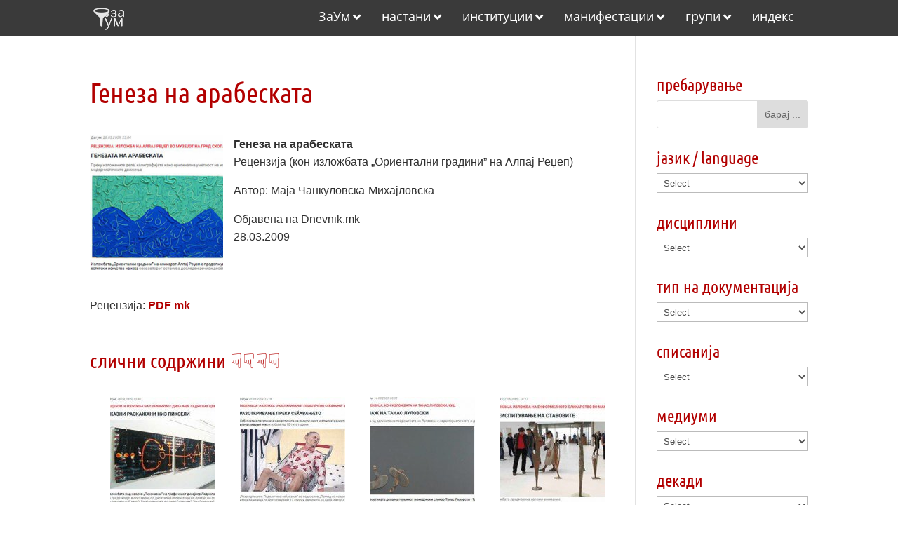

--- FILE ---
content_type: text/html
request_url: https://arhiva.zaum.mk/%D0%B3%D0%B5%D0%BD%D0%B5%D0%B7%D0%B0-%D0%BD%D0%B0-%D0%B0%D1%80%D0%B0%D0%B1%D0%B5%D1%81%D0%BA%D0%B0%D1%82%D0%B0/
body_size: 59794
content:
<!DOCTYPE html>
<html lang="en-US">
<head>
<meta charset="UTF-8" />
<meta http-equiv="X-UA-Compatible" content="IE=edge">
<link rel="pingback" href="https://arhiva.zaum.mk/xmlrpc.php" />
<script type="text/javascript">
document.documentElement.className = 'js';
</script>
<title>Генеза на арабеската | Архива ЗаУм</title>
<link rel="preconnect" href="https://fonts.gstatic.com" crossorigin /><style id="et-builder-googlefonts-cached-inline">/* Original: https://fonts.googleapis.com/css?family=Ubuntu+Condensed:regular|Open+Sans:300,regular,500,600,700,800,300italic,italic,500italic,600italic,700italic,800italic&#038;subset=cyrillic,cyrillic-ext,greek,greek-ext,latin,latin-ext,hebrew,vietnamese&#038;display=swap *//* User Agent: Mozilla/5.0 (Unknown; Linux x86_64) AppleWebKit/538.1 (KHTML, like Gecko) Safari/538.1 Daum/4.1 */@font-face {font-family: 'Open Sans';font-style: italic;font-weight: 300;font-stretch: normal;font-display: swap;src: url(https://fonts.gstatic.com/s/opensans/v44/memQYaGs126MiZpBA-UFUIcVXSCEkx2cmqvXlWq8tWZ0Pw86hd0Rk5hkaVc.ttf) format('truetype');}@font-face {font-family: 'Open Sans';font-style: italic;font-weight: 400;font-stretch: normal;font-display: swap;src: url(https://fonts.gstatic.com/s/opensans/v44/memQYaGs126MiZpBA-UFUIcVXSCEkx2cmqvXlWq8tWZ0Pw86hd0Rk8ZkaVc.ttf) format('truetype');}@font-face {font-family: 'Open Sans';font-style: italic;font-weight: 500;font-stretch: normal;font-display: swap;src: url(https://fonts.gstatic.com/s/opensans/v44/memQYaGs126MiZpBA-UFUIcVXSCEkx2cmqvXlWq8tWZ0Pw86hd0Rk_RkaVc.ttf) format('truetype');}@font-face {font-family: 'Open Sans';font-style: italic;font-weight: 600;font-stretch: normal;font-display: swap;src: url(https://fonts.gstatic.com/s/opensans/v44/memQYaGs126MiZpBA-UFUIcVXSCEkx2cmqvXlWq8tWZ0Pw86hd0RkxhjaVc.ttf) format('truetype');}@font-face {font-family: 'Open Sans';font-style: italic;font-weight: 700;font-stretch: normal;font-display: swap;src: url(https://fonts.gstatic.com/s/opensans/v44/memQYaGs126MiZpBA-UFUIcVXSCEkx2cmqvXlWq8tWZ0Pw86hd0RkyFjaVc.ttf) format('truetype');}@font-face {font-family: 'Open Sans';font-style: italic;font-weight: 800;font-stretch: normal;font-display: swap;src: url(https://fonts.gstatic.com/s/opensans/v44/memQYaGs126MiZpBA-UFUIcVXSCEkx2cmqvXlWq8tWZ0Pw86hd0Rk0ZjaVc.ttf) format('truetype');}@font-face {font-family: 'Open Sans';font-style: normal;font-weight: 300;font-stretch: normal;font-display: swap;src: url(https://fonts.gstatic.com/s/opensans/v44/memSYaGs126MiZpBA-UvWbX2vVnXBbObj2OVZyOOSr4dVJWUgsiH0C4n.ttf) format('truetype');}@font-face {font-family: 'Open Sans';font-style: normal;font-weight: 400;font-stretch: normal;font-display: swap;src: url(https://fonts.gstatic.com/s/opensans/v44/memSYaGs126MiZpBA-UvWbX2vVnXBbObj2OVZyOOSr4dVJWUgsjZ0C4n.ttf) format('truetype');}@font-face {font-family: 'Open Sans';font-style: normal;font-weight: 500;font-stretch: normal;font-display: swap;src: url(https://fonts.gstatic.com/s/opensans/v44/memSYaGs126MiZpBA-UvWbX2vVnXBbObj2OVZyOOSr4dVJWUgsjr0C4n.ttf) format('truetype');}@font-face {font-family: 'Open Sans';font-style: normal;font-weight: 600;font-stretch: normal;font-display: swap;src: url(https://fonts.gstatic.com/s/opensans/v44/memSYaGs126MiZpBA-UvWbX2vVnXBbObj2OVZyOOSr4dVJWUgsgH1y4n.ttf) format('truetype');}@font-face {font-family: 'Open Sans';font-style: normal;font-weight: 700;font-stretch: normal;font-display: swap;src: url(https://fonts.gstatic.com/s/opensans/v44/memSYaGs126MiZpBA-UvWbX2vVnXBbObj2OVZyOOSr4dVJWUgsg-1y4n.ttf) format('truetype');}@font-face {font-family: 'Open Sans';font-style: normal;font-weight: 800;font-stretch: normal;font-display: swap;src: url(https://fonts.gstatic.com/s/opensans/v44/memSYaGs126MiZpBA-UvWbX2vVnXBbObj2OVZyOOSr4dVJWUgshZ1y4n.ttf) format('truetype');}@font-face {font-family: 'Ubuntu Condensed';font-style: normal;font-weight: 400;font-display: swap;src: url(https://fonts.gstatic.com/s/ubuntucondensed/v17/u-4k0rCzjgs5J7oXnJcM_0kACGMtf-c.ttf) format('truetype');}/* User Agent: Mozilla/5.0 (Windows NT 6.1; WOW64; rv:27.0) Gecko/20100101 Firefox/27.0 */@font-face {font-family: 'Open Sans';font-style: italic;font-weight: 300;font-stretch: normal;font-display: swap;src: url(https://fonts.gstatic.com/l/font?kit=memQYaGs126MiZpBA-UFUIcVXSCEkx2cmqvXlWq8tWZ0Pw86hd0Rk5hkaVQ&skey=743457fe2cc29280&v=v44) format('woff');}@font-face {font-family: 'Open Sans';font-style: italic;font-weight: 400;font-stretch: normal;font-display: swap;src: url(https://fonts.gstatic.com/l/font?kit=memQYaGs126MiZpBA-UFUIcVXSCEkx2cmqvXlWq8tWZ0Pw86hd0Rk8ZkaVQ&skey=743457fe2cc29280&v=v44) format('woff');}@font-face {font-family: 'Open Sans';font-style: italic;font-weight: 500;font-stretch: normal;font-display: swap;src: url(https://fonts.gstatic.com/l/font?kit=memQYaGs126MiZpBA-UFUIcVXSCEkx2cmqvXlWq8tWZ0Pw86hd0Rk_RkaVQ&skey=743457fe2cc29280&v=v44) format('woff');}@font-face {font-family: 'Open Sans';font-style: italic;font-weight: 600;font-stretch: normal;font-display: swap;src: url(https://fonts.gstatic.com/l/font?kit=memQYaGs126MiZpBA-UFUIcVXSCEkx2cmqvXlWq8tWZ0Pw86hd0RkxhjaVQ&skey=743457fe2cc29280&v=v44) format('woff');}@font-face {font-family: 'Open Sans';font-style: italic;font-weight: 700;font-stretch: normal;font-display: swap;src: url(https://fonts.gstatic.com/l/font?kit=memQYaGs126MiZpBA-UFUIcVXSCEkx2cmqvXlWq8tWZ0Pw86hd0RkyFjaVQ&skey=743457fe2cc29280&v=v44) format('woff');}@font-face {font-family: 'Open Sans';font-style: italic;font-weight: 800;font-stretch: normal;font-display: swap;src: url(https://fonts.gstatic.com/l/font?kit=memQYaGs126MiZpBA-UFUIcVXSCEkx2cmqvXlWq8tWZ0Pw86hd0Rk0ZjaVQ&skey=743457fe2cc29280&v=v44) format('woff');}@font-face {font-family: 'Open Sans';font-style: normal;font-weight: 300;font-stretch: normal;font-display: swap;src: url(https://fonts.gstatic.com/l/font?kit=memSYaGs126MiZpBA-UvWbX2vVnXBbObj2OVZyOOSr4dVJWUgsiH0C4k&skey=62c1cbfccc78b4b2&v=v44) format('woff');}@font-face {font-family: 'Open Sans';font-style: normal;font-weight: 400;font-stretch: normal;font-display: swap;src: url(https://fonts.gstatic.com/l/font?kit=memSYaGs126MiZpBA-UvWbX2vVnXBbObj2OVZyOOSr4dVJWUgsjZ0C4k&skey=62c1cbfccc78b4b2&v=v44) format('woff');}@font-face {font-family: 'Open Sans';font-style: normal;font-weight: 500;font-stretch: normal;font-display: swap;src: url(https://fonts.gstatic.com/l/font?kit=memSYaGs126MiZpBA-UvWbX2vVnXBbObj2OVZyOOSr4dVJWUgsjr0C4k&skey=62c1cbfccc78b4b2&v=v44) format('woff');}@font-face {font-family: 'Open Sans';font-style: normal;font-weight: 600;font-stretch: normal;font-display: swap;src: url(https://fonts.gstatic.com/l/font?kit=memSYaGs126MiZpBA-UvWbX2vVnXBbObj2OVZyOOSr4dVJWUgsgH1y4k&skey=62c1cbfccc78b4b2&v=v44) format('woff');}@font-face {font-family: 'Open Sans';font-style: normal;font-weight: 700;font-stretch: normal;font-display: swap;src: url(https://fonts.gstatic.com/l/font?kit=memSYaGs126MiZpBA-UvWbX2vVnXBbObj2OVZyOOSr4dVJWUgsg-1y4k&skey=62c1cbfccc78b4b2&v=v44) format('woff');}@font-face {font-family: 'Open Sans';font-style: normal;font-weight: 800;font-stretch: normal;font-display: swap;src: url(https://fonts.gstatic.com/l/font?kit=memSYaGs126MiZpBA-UvWbX2vVnXBbObj2OVZyOOSr4dVJWUgshZ1y4k&skey=62c1cbfccc78b4b2&v=v44) format('woff');}@font-face {font-family: 'Ubuntu Condensed';font-style: normal;font-weight: 400;font-display: swap;src: url(https://fonts.gstatic.com/l/font?kit=u-4k0rCzjgs5J7oXnJcM_0kACGMtf-Q&skey=aeebafbe63d33be9&v=v17) format('woff');}/* User Agent: Mozilla/5.0 (Windows NT 6.3; rv:39.0) Gecko/20100101 Firefox/39.0 */@font-face {font-family: 'Open Sans';font-style: italic;font-weight: 300;font-stretch: normal;font-display: swap;src: url(https://fonts.gstatic.com/s/opensans/v44/memQYaGs126MiZpBA-UFUIcVXSCEkx2cmqvXlWq8tWZ0Pw86hd0Rk5hkaVI.woff2) format('woff2');}@font-face {font-family: 'Open Sans';font-style: italic;font-weight: 400;font-stretch: normal;font-display: swap;src: url(https://fonts.gstatic.com/s/opensans/v44/memQYaGs126MiZpBA-UFUIcVXSCEkx2cmqvXlWq8tWZ0Pw86hd0Rk8ZkaVI.woff2) format('woff2');}@font-face {font-family: 'Open Sans';font-style: italic;font-weight: 500;font-stretch: normal;font-display: swap;src: url(https://fonts.gstatic.com/s/opensans/v44/memQYaGs126MiZpBA-UFUIcVXSCEkx2cmqvXlWq8tWZ0Pw86hd0Rk_RkaVI.woff2) format('woff2');}@font-face {font-family: 'Open Sans';font-style: italic;font-weight: 600;font-stretch: normal;font-display: swap;src: url(https://fonts.gstatic.com/s/opensans/v44/memQYaGs126MiZpBA-UFUIcVXSCEkx2cmqvXlWq8tWZ0Pw86hd0RkxhjaVI.woff2) format('woff2');}@font-face {font-family: 'Open Sans';font-style: italic;font-weight: 700;font-stretch: normal;font-display: swap;src: url(https://fonts.gstatic.com/s/opensans/v44/memQYaGs126MiZpBA-UFUIcVXSCEkx2cmqvXlWq8tWZ0Pw86hd0RkyFjaVI.woff2) format('woff2');}@font-face {font-family: 'Open Sans';font-style: italic;font-weight: 800;font-stretch: normal;font-display: swap;src: url(https://fonts.gstatic.com/s/opensans/v44/memQYaGs126MiZpBA-UFUIcVXSCEkx2cmqvXlWq8tWZ0Pw86hd0Rk0ZjaVI.woff2) format('woff2');}@font-face {font-family: 'Open Sans';font-style: normal;font-weight: 300;font-stretch: normal;font-display: swap;src: url(https://fonts.gstatic.com/s/opensans/v44/memSYaGs126MiZpBA-UvWbX2vVnXBbObj2OVZyOOSr4dVJWUgsiH0C4i.woff2) format('woff2');}@font-face {font-family: 'Open Sans';font-style: normal;font-weight: 400;font-stretch: normal;font-display: swap;src: url(https://fonts.gstatic.com/s/opensans/v44/memSYaGs126MiZpBA-UvWbX2vVnXBbObj2OVZyOOSr4dVJWUgsjZ0C4i.woff2) format('woff2');}@font-face {font-family: 'Open Sans';font-style: normal;font-weight: 500;font-stretch: normal;font-display: swap;src: url(https://fonts.gstatic.com/s/opensans/v44/memSYaGs126MiZpBA-UvWbX2vVnXBbObj2OVZyOOSr4dVJWUgsjr0C4i.woff2) format('woff2');}@font-face {font-family: 'Open Sans';font-style: normal;font-weight: 600;font-stretch: normal;font-display: swap;src: url(https://fonts.gstatic.com/s/opensans/v44/memSYaGs126MiZpBA-UvWbX2vVnXBbObj2OVZyOOSr4dVJWUgsgH1y4i.woff2) format('woff2');}@font-face {font-family: 'Open Sans';font-style: normal;font-weight: 700;font-stretch: normal;font-display: swap;src: url(https://fonts.gstatic.com/s/opensans/v44/memSYaGs126MiZpBA-UvWbX2vVnXBbObj2OVZyOOSr4dVJWUgsg-1y4i.woff2) format('woff2');}@font-face {font-family: 'Open Sans';font-style: normal;font-weight: 800;font-stretch: normal;font-display: swap;src: url(https://fonts.gstatic.com/s/opensans/v44/memSYaGs126MiZpBA-UvWbX2vVnXBbObj2OVZyOOSr4dVJWUgshZ1y4i.woff2) format('woff2');}@font-face {font-family: 'Ubuntu Condensed';font-style: normal;font-weight: 400;font-display: swap;src: url(https://fonts.gstatic.com/s/ubuntucondensed/v17/u-4k0rCzjgs5J7oXnJcM_0kACGMtf-I.woff2) format('woff2');}</style><meta name='robots' content='max-image-preview:large' />
<script type="text/javascript">
let jqueryParams=[],jQuery=function(r){return jqueryParams=[...jqueryParams,r],jQuery},$=function(r){return jqueryParams=[...jqueryParams,r],$};window.jQuery=jQuery,window.$=jQuery;let customHeadScripts=!1;jQuery.fn=jQuery.prototype={},$.fn=jQuery.prototype={},jQuery.noConflict=function(r){if(window.jQuery)return jQuery=window.jQuery,$=window.jQuery,customHeadScripts=!0,jQuery.noConflict},jQuery.ready=function(r){jqueryParams=[...jqueryParams,r]},$.ready=function(r){jqueryParams=[...jqueryParams,r]},jQuery.load=function(r){jqueryParams=[...jqueryParams,r]},$.load=function(r){jqueryParams=[...jqueryParams,r]},jQuery.fn.ready=function(r){jqueryParams=[...jqueryParams,r]},$.fn.ready=function(r){jqueryParams=[...jqueryParams,r]};</script><link rel="alternate" type="application/rss+xml" title="Архива ЗаУм &raquo; Feed" href="https://arhiva.zaum.mk/feed/" />
<link rel="alternate" type="application/rss+xml" title="Архива ЗаУм &raquo; Comments Feed" href="https://arhiva.zaum.mk/comments/feed/" />
<link rel="alternate" title="oEmbed (JSON)" type="application/json+oembed" href="https://arhiva.zaum.mk/wp-json/oembed/1.0/embed?url=https%3A%2F%2Farhiva.zaum.mk%2F%25d0%25b3%25d0%25b5%25d0%25bd%25d0%25b5%25d0%25b7%25d0%25b0-%25d0%25bd%25d0%25b0-%25d0%25b0%25d1%2580%25d0%25b0%25d0%25b1%25d0%25b5%25d1%2581%25d0%25ba%25d0%25b0%25d1%2582%25d0%25b0%2F" />
<link rel="alternate" title="oEmbed (XML)" type="text/xml+oembed" href="https://arhiva.zaum.mk/wp-json/oembed/1.0/embed?url=https%3A%2F%2Farhiva.zaum.mk%2F%25d0%25b3%25d0%25b5%25d0%25bd%25d0%25b5%25d0%25b7%25d0%25b0-%25d0%25bd%25d0%25b0-%25d0%25b0%25d1%2580%25d0%25b0%25d0%25b1%25d0%25b5%25d1%2581%25d0%25ba%25d0%25b0%25d1%2582%25d0%25b0%2F&#038;format=xml" />
<meta content="Bare bones for Divi v.1.0" name="generator"/><style id='wp-block-library-inline-css' type='text/css'>
:root{--wp-block-synced-color:#7a00df;--wp-block-synced-color--rgb:122,0,223;--wp-bound-block-color:var(--wp-block-synced-color);--wp-editor-canvas-background:#ddd;--wp-admin-theme-color:#007cba;--wp-admin-theme-color--rgb:0,124,186;--wp-admin-theme-color-darker-10:#006ba1;--wp-admin-theme-color-darker-10--rgb:0,107,160.5;--wp-admin-theme-color-darker-20:#005a87;--wp-admin-theme-color-darker-20--rgb:0,90,135;--wp-admin-border-width-focus:2px}@media (min-resolution:192dpi){:root{--wp-admin-border-width-focus:1.5px}}.wp-element-button{cursor:pointer}:root .has-very-light-gray-background-color{background-color:#eee}:root .has-very-dark-gray-background-color{background-color:#313131}:root .has-very-light-gray-color{color:#eee}:root .has-very-dark-gray-color{color:#313131}:root .has-vivid-green-cyan-to-vivid-cyan-blue-gradient-background{background:linear-gradient(135deg,#00d084,#0693e3)}:root .has-purple-crush-gradient-background{background:linear-gradient(135deg,#34e2e4,#4721fb 50%,#ab1dfe)}:root .has-hazy-dawn-gradient-background{background:linear-gradient(135deg,#faaca8,#dad0ec)}:root .has-subdued-olive-gradient-background{background:linear-gradient(135deg,#fafae1,#67a671)}:root .has-atomic-cream-gradient-background{background:linear-gradient(135deg,#fdd79a,#004a59)}:root .has-nightshade-gradient-background{background:linear-gradient(135deg,#330968,#31cdcf)}:root .has-midnight-gradient-background{background:linear-gradient(135deg,#020381,#2874fc)}:root{--wp--preset--font-size--normal:16px;--wp--preset--font-size--huge:42px}.has-regular-font-size{font-size:1em}.has-larger-font-size{font-size:2.625em}.has-normal-font-size{font-size:var(--wp--preset--font-size--normal)}.has-huge-font-size{font-size:var(--wp--preset--font-size--huge)}.has-text-align-center{text-align:center}.has-text-align-left{text-align:left}.has-text-align-right{text-align:right}.has-fit-text{white-space:nowrap!important}#end-resizable-editor-section{display:none}.aligncenter{clear:both}.items-justified-left{justify-content:flex-start}.items-justified-center{justify-content:center}.items-justified-right{justify-content:flex-end}.items-justified-space-between{justify-content:space-between}.screen-reader-text{border:0;clip-path:inset(50%);height:1px;margin:-1px;overflow:hidden;padding:0;position:absolute;width:1px;word-wrap:normal!important}.screen-reader-text:focus{background-color:#ddd;clip-path:none;color:#444;display:block;font-size:1em;height:auto;left:5px;line-height:normal;padding:15px 23px 14px;text-decoration:none;top:5px;width:auto;z-index:100000}html :where(.has-border-color){border-style:solid}html :where([style*=border-top-color]){border-top-style:solid}html :where([style*=border-right-color]){border-right-style:solid}html :where([style*=border-bottom-color]){border-bottom-style:solid}html :where([style*=border-left-color]){border-left-style:solid}html :where([style*=border-width]){border-style:solid}html :where([style*=border-top-width]){border-top-style:solid}html :where([style*=border-right-width]){border-right-style:solid}html :where([style*=border-bottom-width]){border-bottom-style:solid}html :where([style*=border-left-width]){border-left-style:solid}html :where(img[class*=wp-image-]){height:auto;max-width:100%}:where(figure){margin:0 0 1em}html :where(.is-position-sticky){--wp-admin--admin-bar--position-offset:var(--wp-admin--admin-bar--height,0px)}@media screen and (max-width:600px){html :where(.is-position-sticky){--wp-admin--admin-bar--position-offset:0px}}
/*# sourceURL=wp-block-library-inline-css */
</style><style id='global-styles-inline-css' type='text/css'>
:root{--wp--preset--aspect-ratio--square: 1;--wp--preset--aspect-ratio--4-3: 4/3;--wp--preset--aspect-ratio--3-4: 3/4;--wp--preset--aspect-ratio--3-2: 3/2;--wp--preset--aspect-ratio--2-3: 2/3;--wp--preset--aspect-ratio--16-9: 16/9;--wp--preset--aspect-ratio--9-16: 9/16;--wp--preset--color--black: #000000;--wp--preset--color--cyan-bluish-gray: #abb8c3;--wp--preset--color--white: #ffffff;--wp--preset--color--pale-pink: #f78da7;--wp--preset--color--vivid-red: #cf2e2e;--wp--preset--color--luminous-vivid-orange: #ff6900;--wp--preset--color--luminous-vivid-amber: #fcb900;--wp--preset--color--light-green-cyan: #7bdcb5;--wp--preset--color--vivid-green-cyan: #00d084;--wp--preset--color--pale-cyan-blue: #8ed1fc;--wp--preset--color--vivid-cyan-blue: #0693e3;--wp--preset--color--vivid-purple: #9b51e0;--wp--preset--gradient--vivid-cyan-blue-to-vivid-purple: linear-gradient(135deg,rgb(6,147,227) 0%,rgb(155,81,224) 100%);--wp--preset--gradient--light-green-cyan-to-vivid-green-cyan: linear-gradient(135deg,rgb(122,220,180) 0%,rgb(0,208,130) 100%);--wp--preset--gradient--luminous-vivid-amber-to-luminous-vivid-orange: linear-gradient(135deg,rgb(252,185,0) 0%,rgb(255,105,0) 100%);--wp--preset--gradient--luminous-vivid-orange-to-vivid-red: linear-gradient(135deg,rgb(255,105,0) 0%,rgb(207,46,46) 100%);--wp--preset--gradient--very-light-gray-to-cyan-bluish-gray: linear-gradient(135deg,rgb(238,238,238) 0%,rgb(169,184,195) 100%);--wp--preset--gradient--cool-to-warm-spectrum: linear-gradient(135deg,rgb(74,234,220) 0%,rgb(151,120,209) 20%,rgb(207,42,186) 40%,rgb(238,44,130) 60%,rgb(251,105,98) 80%,rgb(254,248,76) 100%);--wp--preset--gradient--blush-light-purple: linear-gradient(135deg,rgb(255,206,236) 0%,rgb(152,150,240) 100%);--wp--preset--gradient--blush-bordeaux: linear-gradient(135deg,rgb(254,205,165) 0%,rgb(254,45,45) 50%,rgb(107,0,62) 100%);--wp--preset--gradient--luminous-dusk: linear-gradient(135deg,rgb(255,203,112) 0%,rgb(199,81,192) 50%,rgb(65,88,208) 100%);--wp--preset--gradient--pale-ocean: linear-gradient(135deg,rgb(255,245,203) 0%,rgb(182,227,212) 50%,rgb(51,167,181) 100%);--wp--preset--gradient--electric-grass: linear-gradient(135deg,rgb(202,248,128) 0%,rgb(113,206,126) 100%);--wp--preset--gradient--midnight: linear-gradient(135deg,rgb(2,3,129) 0%,rgb(40,116,252) 100%);--wp--preset--font-size--small: 13px;--wp--preset--font-size--medium: 20px;--wp--preset--font-size--large: 36px;--wp--preset--font-size--x-large: 42px;--wp--preset--spacing--20: 0.44rem;--wp--preset--spacing--30: 0.67rem;--wp--preset--spacing--40: 1rem;--wp--preset--spacing--50: 1.5rem;--wp--preset--spacing--60: 2.25rem;--wp--preset--spacing--70: 3.38rem;--wp--preset--spacing--80: 5.06rem;--wp--preset--shadow--natural: 6px 6px 9px rgba(0, 0, 0, 0.2);--wp--preset--shadow--deep: 12px 12px 50px rgba(0, 0, 0, 0.4);--wp--preset--shadow--sharp: 6px 6px 0px rgba(0, 0, 0, 0.2);--wp--preset--shadow--outlined: 6px 6px 0px -3px rgb(255, 255, 255), 6px 6px rgb(0, 0, 0);--wp--preset--shadow--crisp: 6px 6px 0px rgb(0, 0, 0);}:root { --wp--style--global--content-size: 823px;--wp--style--global--wide-size: 1080px; }:where(body) { margin: 0; }.wp-site-blocks > .alignleft { float: left; margin-right: 2em; }.wp-site-blocks > .alignright { float: right; margin-left: 2em; }.wp-site-blocks > .aligncenter { justify-content: center; margin-left: auto; margin-right: auto; }:where(.is-layout-flex){gap: 0.5em;}:where(.is-layout-grid){gap: 0.5em;}.is-layout-flow > .alignleft{float: left;margin-inline-start: 0;margin-inline-end: 2em;}.is-layout-flow > .alignright{float: right;margin-inline-start: 2em;margin-inline-end: 0;}.is-layout-flow > .aligncenter{margin-left: auto !important;margin-right: auto !important;}.is-layout-constrained > .alignleft{float: left;margin-inline-start: 0;margin-inline-end: 2em;}.is-layout-constrained > .alignright{float: right;margin-inline-start: 2em;margin-inline-end: 0;}.is-layout-constrained > .aligncenter{margin-left: auto !important;margin-right: auto !important;}.is-layout-constrained > :where(:not(.alignleft):not(.alignright):not(.alignfull)){max-width: var(--wp--style--global--content-size);margin-left: auto !important;margin-right: auto !important;}.is-layout-constrained > .alignwide{max-width: var(--wp--style--global--wide-size);}body .is-layout-flex{display: flex;}.is-layout-flex{flex-wrap: wrap;align-items: center;}.is-layout-flex > :is(*, div){margin: 0;}body .is-layout-grid{display: grid;}.is-layout-grid > :is(*, div){margin: 0;}body{padding-top: 0px;padding-right: 0px;padding-bottom: 0px;padding-left: 0px;}:root :where(.wp-element-button, .wp-block-button__link){background-color: #32373c;border-width: 0;color: #fff;font-family: inherit;font-size: inherit;font-style: inherit;font-weight: inherit;letter-spacing: inherit;line-height: inherit;padding-top: calc(0.667em + 2px);padding-right: calc(1.333em + 2px);padding-bottom: calc(0.667em + 2px);padding-left: calc(1.333em + 2px);text-decoration: none;text-transform: inherit;}.has-black-color{color: var(--wp--preset--color--black) !important;}.has-cyan-bluish-gray-color{color: var(--wp--preset--color--cyan-bluish-gray) !important;}.has-white-color{color: var(--wp--preset--color--white) !important;}.has-pale-pink-color{color: var(--wp--preset--color--pale-pink) !important;}.has-vivid-red-color{color: var(--wp--preset--color--vivid-red) !important;}.has-luminous-vivid-orange-color{color: var(--wp--preset--color--luminous-vivid-orange) !important;}.has-luminous-vivid-amber-color{color: var(--wp--preset--color--luminous-vivid-amber) !important;}.has-light-green-cyan-color{color: var(--wp--preset--color--light-green-cyan) !important;}.has-vivid-green-cyan-color{color: var(--wp--preset--color--vivid-green-cyan) !important;}.has-pale-cyan-blue-color{color: var(--wp--preset--color--pale-cyan-blue) !important;}.has-vivid-cyan-blue-color{color: var(--wp--preset--color--vivid-cyan-blue) !important;}.has-vivid-purple-color{color: var(--wp--preset--color--vivid-purple) !important;}.has-black-background-color{background-color: var(--wp--preset--color--black) !important;}.has-cyan-bluish-gray-background-color{background-color: var(--wp--preset--color--cyan-bluish-gray) !important;}.has-white-background-color{background-color: var(--wp--preset--color--white) !important;}.has-pale-pink-background-color{background-color: var(--wp--preset--color--pale-pink) !important;}.has-vivid-red-background-color{background-color: var(--wp--preset--color--vivid-red) !important;}.has-luminous-vivid-orange-background-color{background-color: var(--wp--preset--color--luminous-vivid-orange) !important;}.has-luminous-vivid-amber-background-color{background-color: var(--wp--preset--color--luminous-vivid-amber) !important;}.has-light-green-cyan-background-color{background-color: var(--wp--preset--color--light-green-cyan) !important;}.has-vivid-green-cyan-background-color{background-color: var(--wp--preset--color--vivid-green-cyan) !important;}.has-pale-cyan-blue-background-color{background-color: var(--wp--preset--color--pale-cyan-blue) !important;}.has-vivid-cyan-blue-background-color{background-color: var(--wp--preset--color--vivid-cyan-blue) !important;}.has-vivid-purple-background-color{background-color: var(--wp--preset--color--vivid-purple) !important;}.has-black-border-color{border-color: var(--wp--preset--color--black) !important;}.has-cyan-bluish-gray-border-color{border-color: var(--wp--preset--color--cyan-bluish-gray) !important;}.has-white-border-color{border-color: var(--wp--preset--color--white) !important;}.has-pale-pink-border-color{border-color: var(--wp--preset--color--pale-pink) !important;}.has-vivid-red-border-color{border-color: var(--wp--preset--color--vivid-red) !important;}.has-luminous-vivid-orange-border-color{border-color: var(--wp--preset--color--luminous-vivid-orange) !important;}.has-luminous-vivid-amber-border-color{border-color: var(--wp--preset--color--luminous-vivid-amber) !important;}.has-light-green-cyan-border-color{border-color: var(--wp--preset--color--light-green-cyan) !important;}.has-vivid-green-cyan-border-color{border-color: var(--wp--preset--color--vivid-green-cyan) !important;}.has-pale-cyan-blue-border-color{border-color: var(--wp--preset--color--pale-cyan-blue) !important;}.has-vivid-cyan-blue-border-color{border-color: var(--wp--preset--color--vivid-cyan-blue) !important;}.has-vivid-purple-border-color{border-color: var(--wp--preset--color--vivid-purple) !important;}.has-vivid-cyan-blue-to-vivid-purple-gradient-background{background: var(--wp--preset--gradient--vivid-cyan-blue-to-vivid-purple) !important;}.has-light-green-cyan-to-vivid-green-cyan-gradient-background{background: var(--wp--preset--gradient--light-green-cyan-to-vivid-green-cyan) !important;}.has-luminous-vivid-amber-to-luminous-vivid-orange-gradient-background{background: var(--wp--preset--gradient--luminous-vivid-amber-to-luminous-vivid-orange) !important;}.has-luminous-vivid-orange-to-vivid-red-gradient-background{background: var(--wp--preset--gradient--luminous-vivid-orange-to-vivid-red) !important;}.has-very-light-gray-to-cyan-bluish-gray-gradient-background{background: var(--wp--preset--gradient--very-light-gray-to-cyan-bluish-gray) !important;}.has-cool-to-warm-spectrum-gradient-background{background: var(--wp--preset--gradient--cool-to-warm-spectrum) !important;}.has-blush-light-purple-gradient-background{background: var(--wp--preset--gradient--blush-light-purple) !important;}.has-blush-bordeaux-gradient-background{background: var(--wp--preset--gradient--blush-bordeaux) !important;}.has-luminous-dusk-gradient-background{background: var(--wp--preset--gradient--luminous-dusk) !important;}.has-pale-ocean-gradient-background{background: var(--wp--preset--gradient--pale-ocean) !important;}.has-electric-grass-gradient-background{background: var(--wp--preset--gradient--electric-grass) !important;}.has-midnight-gradient-background{background: var(--wp--preset--gradient--midnight) !important;}.has-small-font-size{font-size: var(--wp--preset--font-size--small) !important;}.has-medium-font-size{font-size: var(--wp--preset--font-size--medium) !important;}.has-large-font-size{font-size: var(--wp--preset--font-size--large) !important;}.has-x-large-font-size{font-size: var(--wp--preset--font-size--x-large) !important;}
/*# sourceURL=global-styles-inline-css */
</style>
<!-- <link rel='stylesheet' id='cmplz-general-css' href='https://arhiva.zaum.mk/wp-content/plugins/complianz-gdpr/assets/css/cookieblocker.min.css?ver=1765893911' type='text/css' media='all' /> -->
<!-- <link rel='stylesheet' id='crp-style-grid-css' href='https://arhiva.zaum.mk/wp-content/plugins/contextual-related-posts/css/grid.min.css?ver=4.1.0' type='text/css' media='all' /> -->
<link rel="stylesheet" type="text/css" href="//arhiva.zaum.mk/wp-content/cache/wpfc-minified/8yd5lkt6/fgg4r.css" media="all"/>
<style id='crp-style-grid-inline-css' type='text/css'>
.crp_related.crp-grid ul li a.crp_link {
grid-template-rows: 150px auto;
}
.crp_related.crp-grid ul {
grid-template-columns: repeat(auto-fill, minmax(150px, 1fr));
}
/*# sourceURL=crp-style-grid-inline-css */
</style>
<style id='divi-style-parent-inline-inline-css' type='text/css'>
/*!
Theme Name: Divi
Theme URI: http://www.elegantthemes.com/gallery/divi/
Version: 4.27.5
Description: Smart. Flexible. Beautiful. Divi is the most powerful theme in our collection.
Author: Elegant Themes
Author URI: http://www.elegantthemes.com
License: GNU General Public License v2
License URI: http://www.gnu.org/licenses/gpl-2.0.html
*/
a,abbr,acronym,address,applet,b,big,blockquote,body,center,cite,code,dd,del,dfn,div,dl,dt,em,fieldset,font,form,h1,h2,h3,h4,h5,h6,html,i,iframe,img,ins,kbd,label,legend,li,object,ol,p,pre,q,s,samp,small,span,strike,strong,sub,sup,tt,u,ul,var{margin:0;padding:0;border:0;outline:0;font-size:100%;-ms-text-size-adjust:100%;-webkit-text-size-adjust:100%;vertical-align:baseline;background:transparent}body{line-height:1}ol,ul{list-style:none}blockquote,q{quotes:none}blockquote:after,blockquote:before,q:after,q:before{content:"";content:none}blockquote{margin:20px 0 30px;border-left:5px solid;padding-left:20px}:focus{outline:0}del{text-decoration:line-through}pre{overflow:auto;padding:10px}figure{margin:0}table{border-collapse:collapse;border-spacing:0}article,aside,footer,header,hgroup,nav,section{display:block}body{font-family:Open Sans,Arial,sans-serif;font-size:14px;color:#666;background-color:#fff;line-height:1.7em;font-weight:500;-webkit-font-smoothing:antialiased;-moz-osx-font-smoothing:grayscale}body.page-template-page-template-blank-php #page-container{padding-top:0!important}body.et_cover_background{background-size:cover!important;background-position:top!important;background-repeat:no-repeat!important;background-attachment:fixed}a{color:#2ea3f2}a,a:hover{text-decoration:none}p{padding-bottom:1em}p:not(.has-background):last-of-type{padding-bottom:0}p.et_normal_padding{padding-bottom:1em}strong{font-weight:700}cite,em,i{font-style:italic}code,pre{font-family:Courier New,monospace;margin-bottom:10px}ins{text-decoration:none}sub,sup{height:0;line-height:1;position:relative;vertical-align:baseline}sup{bottom:.8em}sub{top:.3em}dl{margin:0 0 1.5em}dl dt{font-weight:700}dd{margin-left:1.5em}blockquote p{padding-bottom:0}embed,iframe,object,video{max-width:100%}h1,h2,h3,h4,h5,h6{color:#333;padding-bottom:10px;line-height:1em;font-weight:500}h1 a,h2 a,h3 a,h4 a,h5 a,h6 a{color:inherit}h1{font-size:30px}h2{font-size:26px}h3{font-size:22px}h4{font-size:18px}h5{font-size:16px}h6{font-size:14px}input{-webkit-appearance:none}input[type=checkbox]{-webkit-appearance:checkbox}input[type=radio]{-webkit-appearance:radio}input.text,input.title,input[type=email],input[type=password],input[type=tel],input[type=text],select,textarea{background-color:#fff;border:1px solid #bbb;padding:2px;color:#4e4e4e}input.text:focus,input.title:focus,input[type=text]:focus,select:focus,textarea:focus{border-color:#2d3940;color:#3e3e3e}input.text,input.title,input[type=text],select,textarea{margin:0}textarea{padding:4px}button,input,select,textarea{font-family:inherit}img{max-width:100%;height:auto}.clear{clear:both}br.clear{margin:0;padding:0}.pagination{clear:both}#et_search_icon:hover,.et-social-icon a:hover,.et_password_protected_form .et_submit_button,.form-submit .et_pb_buttontton.alt.disabled,.nav-single a,.posted_in a{color:#2ea3f2}.et-search-form,blockquote{border-color:#2ea3f2}#main-content{background-color:#fff}.container{width:80%;max-width:1080px;margin:auto;position:relative}body:not(.et-tb) #main-content .container,body:not(.et-tb-has-header) #main-content .container{padding-top:58px}.et_full_width_page #main-content .container:before{display:none}.main_title{margin-bottom:20px}.et_password_protected_form .et_submit_button:hover,.form-submit .et_pb_button:hover{background:rgba(0,0,0,.05)}.et_button_icon_visible .et_pb_button{padding-right:2em;padding-left:.7em}.et_button_icon_visible .et_pb_button:after{opacity:1;margin-left:0}.et_button_left .et_pb_button:hover:after{left:.15em}.et_button_left .et_pb_button:after{margin-left:0;left:1em}.et_button_icon_visible.et_button_left .et_pb_button,.et_button_left .et_pb_button:hover,.et_button_left .et_pb_module .et_pb_button:hover{padding-left:2em;padding-right:.7em}.et_button_icon_visible.et_button_left .et_pb_button:after,.et_button_left .et_pb_button:hover:after{left:.15em}.et_password_protected_form .et_submit_button:hover,.form-submit .et_pb_button:hover{padding:.3em 1em}.et_button_no_icon .et_pb_button:after{display:none}.et_button_no_icon.et_button_icon_visible.et_button_left .et_pb_button,.et_button_no_icon.et_button_left .et_pb_button:hover,.et_button_no_icon .et_pb_button,.et_button_no_icon .et_pb_button:hover{padding:.3em 1em!important}.et_button_custom_icon .et_pb_button:after{line-height:1.7em}.et_button_custom_icon.et_button_icon_visible .et_pb_button:after,.et_button_custom_icon .et_pb_button:hover:after{margin-left:.3em}#left-area .post_format-post-format-gallery .wp-block-gallery:first-of-type{padding:0;margin-bottom:-16px}.entry-content table:not(.variations){border:1px solid #eee;margin:0 0 15px;text-align:left;width:100%}.entry-content thead th,.entry-content tr th{color:#555;font-weight:700;padding:9px 24px}.entry-content tr td{border-top:1px solid #eee;padding:6px 24px}#left-area ul,.entry-content ul,.et-l--body ul,.et-l--footer ul,.et-l--header ul{list-style-type:disc;padding:0 0 23px 1em;line-height:26px}#left-area ol,.entry-content ol,.et-l--body ol,.et-l--footer ol,.et-l--header ol{list-style-type:decimal;list-style-position:inside;padding:0 0 23px;line-height:26px}#left-area ul li ul,.entry-content ul li ol{padding:2px 0 2px 20px}#left-area ol li ul,.entry-content ol li ol,.et-l--body ol li ol,.et-l--footer ol li ol,.et-l--header ol li ol{padding:2px 0 2px 35px}#left-area ul.wp-block-gallery{display:-webkit-box;display:-ms-flexbox;display:flex;-ms-flex-wrap:wrap;flex-wrap:wrap;list-style-type:none;padding:0}#left-area ul.products{padding:0!important;line-height:1.7!important;list-style:none!important}.gallery-item a{display:block}.gallery-caption,.gallery-item a{width:90%}#wpadminbar{z-index:100001}#left-area .post-meta{font-size:14px;padding-bottom:15px}#left-area .post-meta a{text-decoration:none;color:#666}#left-area .et_featured_image{padding-bottom:7px}.single .post{padding-bottom:25px}body.single .et_audio_content{margin-bottom:-6px}.nav-single a{text-decoration:none;color:#2ea3f2;font-size:14px;font-weight:400}.nav-previous{float:left}.nav-next{float:right}.et_password_protected_form p input{background-color:#eee;border:none!important;width:100%!important;border-radius:0!important;font-size:14px;color:#999!important;padding:16px!important;-webkit-box-sizing:border-box;box-sizing:border-box}.et_password_protected_form label{display:none}.et_password_protected_form .et_submit_button{font-family:inherit;display:block;float:right;margin:8px auto 0;cursor:pointer}.post-password-required p.nocomments.container{max-width:100%}.post-password-required p.nocomments.container:before{display:none}.aligncenter,div.post .new-post .aligncenter{display:block;margin-left:auto;margin-right:auto}.wp-caption{border:1px solid #ddd;text-align:center;background-color:#f3f3f3;margin-bottom:10px;max-width:96%;padding:8px}.wp-caption.alignleft{margin:0 30px 20px 0}.wp-caption.alignright{margin:0 0 20px 30px}.wp-caption img{margin:0;padding:0;border:0}.wp-caption p.wp-caption-text{font-size:12px;padding:0 4px 5px;margin:0}.alignright{float:right}.alignleft{float:left}img.alignleft{display:inline;float:left;margin-right:15px}img.alignright{display:inline;float:right;margin-left:15px}.page.et_pb_pagebuilder_layout #main-content{background-color:transparent}body #main-content .et_builder_inner_content>h1,body #main-content .et_builder_inner_content>h2,body #main-content .et_builder_inner_content>h3,body #main-content .et_builder_inner_content>h4,body #main-content .et_builder_inner_content>h5,body #main-content .et_builder_inner_content>h6{line-height:1.4em}body #main-content .et_builder_inner_content>p{line-height:1.7em}.wp-block-pullquote{margin:20px 0 30px}.wp-block-pullquote.has-background blockquote{border-left:none}.wp-block-group.has-background{padding:1.5em 1.5em .5em}@media (min-width:981px){#left-area{width:79.125%;padding-bottom:23px}#main-content .container:before{content:"";position:absolute;top:0;height:100%;width:1px;background-color:#e2e2e2}.et_full_width_page #left-area,.et_no_sidebar #left-area{float:none;width:100%!important}.et_full_width_page #left-area{padding-bottom:0}.et_no_sidebar #main-content .container:before{display:none}}@media (max-width:980px){#page-container{padding-top:80px}.et-tb #page-container,.et-tb-has-header #page-container{padding-top:0!important}#left-area,#sidebar{width:100%!important}#main-content .container:before{display:none!important}.et_full_width_page .et_gallery_item:nth-child(4n+1){clear:none}}@media print{#page-container{padding-top:0!important}}#wp-admin-bar-et-use-visual-builder a:before{font-family:ETmodules!important;content:"\e625";font-size:30px!important;width:28px;margin-top:-3px;color:#974df3!important}#wp-admin-bar-et-use-visual-builder:hover a:before{color:#fff!important}#wp-admin-bar-et-use-visual-builder:hover a,#wp-admin-bar-et-use-visual-builder a:hover{transition:background-color .5s ease;-webkit-transition:background-color .5s ease;-moz-transition:background-color .5s ease;background-color:#7e3bd0!important;color:#fff!important}* html .clearfix,:first-child+html .clearfix{zoom:1}.iphone .et_pb_section_video_bg video::-webkit-media-controls-start-playback-button{display:none!important;-webkit-appearance:none}.et_mobile_device .et_pb_section_parallax .et_pb_parallax_css{background-attachment:scroll}.et-social-facebook a.icon:before{content:"\e093"}.et-social-twitter a.icon:before{content:"\e094"}.et-social-google-plus a.icon:before{content:"\e096"}.et-social-instagram a.icon:before{content:"\e09a"}.et-social-rss a.icon:before{content:"\e09e"}.ai1ec-single-event:after{content:" ";display:table;clear:both}.evcal_event_details .evcal_evdata_cell .eventon_details_shading_bot.eventon_details_shading_bot{z-index:3}.wp-block-divi-layout{margin-bottom:1em}*{-webkit-box-sizing:border-box;box-sizing:border-box}#et-info-email:before,#et-info-phone:before,#et_search_icon:before,.comment-reply-link:after,.et-cart-info span:before,.et-pb-arrow-next:before,.et-pb-arrow-prev:before,.et-social-icon a:before,.et_audio_container .mejs-playpause-button button:before,.et_audio_container .mejs-volume-button button:before,.et_overlay:before,.et_password_protected_form .et_submit_button:after,.et_pb_button:after,.et_pb_contact_reset:after,.et_pb_contact_submit:after,.et_pb_font_icon:before,.et_pb_newsletter_button:after,.et_pb_pricing_table_button:after,.et_pb_promo_button:after,.et_pb_testimonial:before,.et_pb_toggle_title:before,.form-submit .et_pb_button:after,.mobile_menu_bar:before,a.et_pb_more_button:after{font-family:ETmodules!important;speak:none;font-style:normal;font-weight:400;-webkit-font-feature-settings:normal;font-feature-settings:normal;font-variant:normal;text-transform:none;line-height:1;-webkit-font-smoothing:antialiased;-moz-osx-font-smoothing:grayscale;text-shadow:0 0;direction:ltr}.et-pb-icon,.et_pb_custom_button_icon.et_pb_button:after,.et_pb_login .et_pb_custom_button_icon.et_pb_button:after,.et_pb_woo_custom_button_icon .button.et_pb_custom_button_icon.et_pb_button:after,.et_pb_woo_custom_button_icon .button.et_pb_custom_button_icon.et_pb_button:hover:after{content:attr(data-icon)}.et-pb-icon{font-family:ETmodules;speak:none;font-weight:400;-webkit-font-feature-settings:normal;font-feature-settings:normal;font-variant:normal;text-transform:none;line-height:1;-webkit-font-smoothing:antialiased;font-size:96px;font-style:normal;display:inline-block;-webkit-box-sizing:border-box;box-sizing:border-box;direction:ltr}#et-ajax-saving{display:none;-webkit-transition:background .3s,-webkit-box-shadow .3s;transition:background .3s,-webkit-box-shadow .3s;transition:background .3s,box-shadow .3s;transition:background .3s,box-shadow .3s,-webkit-box-shadow .3s;-webkit-box-shadow:rgba(0,139,219,.247059) 0 0 60px;box-shadow:0 0 60px rgba(0,139,219,.247059);position:fixed;top:50%;left:50%;width:50px;height:50px;background:#fff;border-radius:50px;margin:-25px 0 0 -25px;z-index:999999;text-align:center}#et-ajax-saving img{margin:9px}.et-safe-mode-indicator,.et-safe-mode-indicator:focus,.et-safe-mode-indicator:hover{-webkit-box-shadow:0 5px 10px rgba(41,196,169,.15);box-shadow:0 5px 10px rgba(41,196,169,.15);background:#29c4a9;color:#fff;font-size:14px;font-weight:600;padding:12px;line-height:16px;border-radius:3px;position:fixed;bottom:30px;right:30px;z-index:999999;text-decoration:none;font-family:Open Sans,sans-serif;-webkit-font-smoothing:antialiased;-moz-osx-font-smoothing:grayscale}.et_pb_button{font-size:20px;font-weight:500;padding:.3em 1em;line-height:1.7em!important;background-color:transparent;background-size:cover;background-position:50%;background-repeat:no-repeat;border:2px solid;border-radius:3px;-webkit-transition-duration:.2s;transition-duration:.2s;-webkit-transition-property:all!important;transition-property:all!important}.et_pb_button,.et_pb_button_inner{position:relative}.et_pb_button:hover,.et_pb_module .et_pb_button:hover{border:2px solid transparent;padding:.3em 2em .3em .7em}.et_pb_button:hover{background-color:hsla(0,0%,100%,.2)}.et_pb_bg_layout_light.et_pb_button:hover,.et_pb_bg_layout_light .et_pb_button:hover{background-color:rgba(0,0,0,.05)}.et_pb_button:after,.et_pb_button:before{font-size:32px;line-height:1em;content:"\35";opacity:0;position:absolute;margin-left:-1em;-webkit-transition:all .2s;transition:all .2s;text-transform:none;-webkit-font-feature-settings:"kern" off;font-feature-settings:"kern" off;font-variant:none;font-style:normal;font-weight:400;text-shadow:none}.et_pb_button.et_hover_enabled:hover:after,.et_pb_button.et_pb_hovered:hover:after{-webkit-transition:none!important;transition:none!important}.et_pb_button:before{display:none}.et_pb_button:hover:after{opacity:1;margin-left:0}.et_pb_column_1_3 h1,.et_pb_column_1_4 h1,.et_pb_column_1_5 h1,.et_pb_column_1_6 h1,.et_pb_column_2_5 h1{font-size:26px}.et_pb_column_1_3 h2,.et_pb_column_1_4 h2,.et_pb_column_1_5 h2,.et_pb_column_1_6 h2,.et_pb_column_2_5 h2{font-size:23px}.et_pb_column_1_3 h3,.et_pb_column_1_4 h3,.et_pb_column_1_5 h3,.et_pb_column_1_6 h3,.et_pb_column_2_5 h3{font-size:20px}.et_pb_column_1_3 h4,.et_pb_column_1_4 h4,.et_pb_column_1_5 h4,.et_pb_column_1_6 h4,.et_pb_column_2_5 h4{font-size:18px}.et_pb_column_1_3 h5,.et_pb_column_1_4 h5,.et_pb_column_1_5 h5,.et_pb_column_1_6 h5,.et_pb_column_2_5 h5{font-size:16px}.et_pb_column_1_3 h6,.et_pb_column_1_4 h6,.et_pb_column_1_5 h6,.et_pb_column_1_6 h6,.et_pb_column_2_5 h6{font-size:15px}.et_pb_bg_layout_dark,.et_pb_bg_layout_dark h1,.et_pb_bg_layout_dark h2,.et_pb_bg_layout_dark h3,.et_pb_bg_layout_dark h4,.et_pb_bg_layout_dark h5,.et_pb_bg_layout_dark h6{color:#fff!important}.et_pb_module.et_pb_text_align_left{text-align:left}.et_pb_module.et_pb_text_align_center{text-align:center}.et_pb_module.et_pb_text_align_right{text-align:right}.et_pb_module.et_pb_text_align_justified{text-align:justify}.clearfix:after{visibility:hidden;display:block;font-size:0;content:" ";clear:both;height:0}.et_pb_bg_layout_light .et_pb_more_button{color:#2ea3f2}.et_builder_inner_content{position:relative;z-index:1}header .et_builder_inner_content{z-index:2}.et_pb_css_mix_blend_mode_passthrough{mix-blend-mode:unset!important}.et_pb_image_container{margin:-20px -20px 29px}.et_pb_module_inner{position:relative}.et_hover_enabled_preview{z-index:2}.et_hover_enabled:hover{position:relative;z-index:2}.et_pb_all_tabs,.et_pb_module,.et_pb_posts_nav a,.et_pb_tab,.et_pb_with_background{position:relative;background-size:cover;background-position:50%;background-repeat:no-repeat}.et_pb_background_mask,.et_pb_background_pattern{bottom:0;left:0;position:absolute;right:0;top:0}.et_pb_background_mask{background-size:calc(100% + 2px) calc(100% + 2px);background-repeat:no-repeat;background-position:50%;overflow:hidden}.et_pb_background_pattern{background-position:0 0;background-repeat:repeat}.et_pb_with_border{position:relative;border:0 solid #333}.post-password-required .et_pb_row{padding:0;width:100%}.post-password-required .et_password_protected_form{min-height:0}body.et_pb_pagebuilder_layout.et_pb_show_title .post-password-required .et_password_protected_form h1,body:not(.et_pb_pagebuilder_layout) .post-password-required .et_password_protected_form h1{display:none}.et_pb_no_bg{padding:0!important}.et_overlay.et_pb_inline_icon:before,.et_pb_inline_icon:before{content:attr(data-icon)}.et_pb_more_button{color:inherit;text-shadow:none;text-decoration:none;display:inline-block;margin-top:20px}.et_parallax_bg_wrap{overflow:hidden;position:absolute;top:0;right:0;bottom:0;left:0}.et_parallax_bg{background-repeat:no-repeat;background-position:top;background-size:cover;position:absolute;bottom:0;left:0;width:100%;height:100%;display:block}.et_parallax_bg.et_parallax_bg__hover,.et_parallax_bg.et_parallax_bg_phone,.et_parallax_bg.et_parallax_bg_tablet,.et_parallax_gradient.et_parallax_gradient__hover,.et_parallax_gradient.et_parallax_gradient_phone,.et_parallax_gradient.et_parallax_gradient_tablet,.et_pb_section_parallax_hover:hover .et_parallax_bg:not(.et_parallax_bg__hover),.et_pb_section_parallax_hover:hover .et_parallax_gradient:not(.et_parallax_gradient__hover){display:none}.et_pb_section_parallax_hover:hover .et_parallax_bg.et_parallax_bg__hover,.et_pb_section_parallax_hover:hover .et_parallax_gradient.et_parallax_gradient__hover{display:block}.et_parallax_gradient{bottom:0;display:block;left:0;position:absolute;right:0;top:0}.et_pb_module.et_pb_section_parallax,.et_pb_posts_nav a.et_pb_section_parallax,.et_pb_tab.et_pb_section_parallax{position:relative}.et_pb_section_parallax .et_pb_parallax_css,.et_pb_slides .et_parallax_bg.et_pb_parallax_css{background-attachment:fixed}body.et-bfb .et_pb_section_parallax .et_pb_parallax_css,body.et-bfb .et_pb_slides .et_parallax_bg.et_pb_parallax_css{background-attachment:scroll;bottom:auto}.et_pb_section_parallax.et_pb_column .et_pb_module,.et_pb_section_parallax.et_pb_row .et_pb_column,.et_pb_section_parallax.et_pb_row .et_pb_module{z-index:9;position:relative}.et_pb_more_button:hover:after{opacity:1;margin-left:0}.et_pb_preload .et_pb_section_video_bg,.et_pb_preload>div{visibility:hidden}.et_pb_preload,.et_pb_section.et_pb_section_video.et_pb_preload{position:relative;background:#464646!important}.et_pb_preload:before{content:"";position:absolute;top:50%;left:50%;background:url(https://arhiva.zaum.mk/wp-content/themes/Divi/includes/builder/styles/images/preloader.gif) no-repeat;border-radius:32px;width:32px;height:32px;margin:-16px 0 0 -16px}.box-shadow-overlay{position:absolute;top:0;left:0;width:100%;height:100%;z-index:10;pointer-events:none}.et_pb_section>.box-shadow-overlay~.et_pb_row{z-index:11}body.safari .section_has_divider{will-change:transform}.et_pb_row>.box-shadow-overlay{z-index:8}.has-box-shadow-overlay{position:relative}.et_clickable{cursor:pointer}.screen-reader-text{border:0;clip:rect(1px,1px,1px,1px);-webkit-clip-path:inset(50%);clip-path:inset(50%);height:1px;margin:-1px;overflow:hidden;padding:0;position:absolute!important;width:1px;word-wrap:normal!important}.et_multi_view_hidden,.et_multi_view_hidden_image{display:none!important}@keyframes multi-view-image-fade{0%{opacity:0}10%{opacity:.1}20%{opacity:.2}30%{opacity:.3}40%{opacity:.4}50%{opacity:.5}60%{opacity:.6}70%{opacity:.7}80%{opacity:.8}90%{opacity:.9}to{opacity:1}}.et_multi_view_image__loading{visibility:hidden}.et_multi_view_image__loaded{-webkit-animation:multi-view-image-fade .5s;animation:multi-view-image-fade .5s}#et-pb-motion-effects-offset-tracker{visibility:hidden!important;opacity:0;position:absolute;top:0;left:0}.et-pb-before-scroll-animation{opacity:0}header.et-l.et-l--header:after{clear:both;display:block;content:""}.et_pb_module{-webkit-animation-timing-function:linear;animation-timing-function:linear;-webkit-animation-duration:.2s;animation-duration:.2s}@-webkit-keyframes fadeBottom{0%{opacity:0;-webkit-transform:translateY(10%);transform:translateY(10%)}to{opacity:1;-webkit-transform:translateY(0);transform:translateY(0)}}@keyframes fadeBottom{0%{opacity:0;-webkit-transform:translateY(10%);transform:translateY(10%)}to{opacity:1;-webkit-transform:translateY(0);transform:translateY(0)}}@-webkit-keyframes fadeLeft{0%{opacity:0;-webkit-transform:translateX(-10%);transform:translateX(-10%)}to{opacity:1;-webkit-transform:translateX(0);transform:translateX(0)}}@keyframes fadeLeft{0%{opacity:0;-webkit-transform:translateX(-10%);transform:translateX(-10%)}to{opacity:1;-webkit-transform:translateX(0);transform:translateX(0)}}@-webkit-keyframes fadeRight{0%{opacity:0;-webkit-transform:translateX(10%);transform:translateX(10%)}to{opacity:1;-webkit-transform:translateX(0);transform:translateX(0)}}@keyframes fadeRight{0%{opacity:0;-webkit-transform:translateX(10%);transform:translateX(10%)}to{opacity:1;-webkit-transform:translateX(0);transform:translateX(0)}}@-webkit-keyframes fadeTop{0%{opacity:0;-webkit-transform:translateY(-10%);transform:translateY(-10%)}to{opacity:1;-webkit-transform:translateX(0);transform:translateX(0)}}@keyframes fadeTop{0%{opacity:0;-webkit-transform:translateY(-10%);transform:translateY(-10%)}to{opacity:1;-webkit-transform:translateX(0);transform:translateX(0)}}@-webkit-keyframes fadeIn{0%{opacity:0}to{opacity:1}}@keyframes fadeIn{0%{opacity:0}to{opacity:1}}.et-waypoint:not(.et_pb_counters){opacity:0}@media (min-width:981px){.et_pb_section.et_section_specialty div.et_pb_row .et_pb_column .et_pb_column .et_pb_module.et-last-child,.et_pb_section.et_section_specialty div.et_pb_row .et_pb_column .et_pb_column .et_pb_module:last-child,.et_pb_section.et_section_specialty div.et_pb_row .et_pb_column .et_pb_row_inner .et_pb_column .et_pb_module.et-last-child,.et_pb_section.et_section_specialty div.et_pb_row .et_pb_column .et_pb_row_inner .et_pb_column .et_pb_module:last-child,.et_pb_section div.et_pb_row .et_pb_column .et_pb_module.et-last-child,.et_pb_section div.et_pb_row .et_pb_column .et_pb_module:last-child{margin-bottom:0}}@media (max-width:980px){.et_overlay.et_pb_inline_icon_tablet:before,.et_pb_inline_icon_tablet:before{content:attr(data-icon-tablet)}.et_parallax_bg.et_parallax_bg_tablet_exist,.et_parallax_gradient.et_parallax_gradient_tablet_exist{display:none}.et_parallax_bg.et_parallax_bg_tablet,.et_parallax_gradient.et_parallax_gradient_tablet{display:block}.et_pb_column .et_pb_module{margin-bottom:30px}.et_pb_row .et_pb_column .et_pb_module.et-last-child,.et_pb_row .et_pb_column .et_pb_module:last-child,.et_section_specialty .et_pb_row .et_pb_column .et_pb_module.et-last-child,.et_section_specialty .et_pb_row .et_pb_column .et_pb_module:last-child{margin-bottom:0}.et_pb_more_button{display:inline-block!important}.et_pb_bg_layout_light_tablet.et_pb_button,.et_pb_bg_layout_light_tablet.et_pb_module.et_pb_button,.et_pb_bg_layout_light_tablet .et_pb_more_button{color:#2ea3f2}.et_pb_bg_layout_light_tablet .et_pb_forgot_password a{color:#666}.et_pb_bg_layout_light_tablet h1,.et_pb_bg_layout_light_tablet h2,.et_pb_bg_layout_light_tablet h3,.et_pb_bg_layout_light_tablet h4,.et_pb_bg_layout_light_tablet h5,.et_pb_bg_layout_light_tablet h6{color:#333!important}.et_pb_module .et_pb_bg_layout_light_tablet.et_pb_button{color:#2ea3f2!important}.et_pb_bg_layout_light_tablet{color:#666!important}.et_pb_bg_layout_dark_tablet,.et_pb_bg_layout_dark_tablet h1,.et_pb_bg_layout_dark_tablet h2,.et_pb_bg_layout_dark_tablet h3,.et_pb_bg_layout_dark_tablet h4,.et_pb_bg_layout_dark_tablet h5,.et_pb_bg_layout_dark_tablet h6{color:#fff!important}.et_pb_bg_layout_dark_tablet.et_pb_button,.et_pb_bg_layout_dark_tablet.et_pb_module.et_pb_button,.et_pb_bg_layout_dark_tablet .et_pb_more_button{color:inherit}.et_pb_bg_layout_dark_tablet .et_pb_forgot_password a{color:#fff}.et_pb_module.et_pb_text_align_left-tablet{text-align:left}.et_pb_module.et_pb_text_align_center-tablet{text-align:center}.et_pb_module.et_pb_text_align_right-tablet{text-align:right}.et_pb_module.et_pb_text_align_justified-tablet{text-align:justify}}@media (max-width:767px){.et_pb_more_button{display:inline-block!important}.et_overlay.et_pb_inline_icon_phone:before,.et_pb_inline_icon_phone:before{content:attr(data-icon-phone)}.et_parallax_bg.et_parallax_bg_phone_exist,.et_parallax_gradient.et_parallax_gradient_phone_exist{display:none}.et_parallax_bg.et_parallax_bg_phone,.et_parallax_gradient.et_parallax_gradient_phone{display:block}.et-hide-mobile{display:none!important}.et_pb_bg_layout_light_phone.et_pb_button,.et_pb_bg_layout_light_phone.et_pb_module.et_pb_button,.et_pb_bg_layout_light_phone .et_pb_more_button{color:#2ea3f2}.et_pb_bg_layout_light_phone .et_pb_forgot_password a{color:#666}.et_pb_bg_layout_light_phone h1,.et_pb_bg_layout_light_phone h2,.et_pb_bg_layout_light_phone h3,.et_pb_bg_layout_light_phone h4,.et_pb_bg_layout_light_phone h5,.et_pb_bg_layout_light_phone h6{color:#333!important}.et_pb_module .et_pb_bg_layout_light_phone.et_pb_button{color:#2ea3f2!important}.et_pb_bg_layout_light_phone{color:#666!important}.et_pb_bg_layout_dark_phone,.et_pb_bg_layout_dark_phone h1,.et_pb_bg_layout_dark_phone h2,.et_pb_bg_layout_dark_phone h3,.et_pb_bg_layout_dark_phone h4,.et_pb_bg_layout_dark_phone h5,.et_pb_bg_layout_dark_phone h6{color:#fff!important}.et_pb_bg_layout_dark_phone.et_pb_button,.et_pb_bg_layout_dark_phone.et_pb_module.et_pb_button,.et_pb_bg_layout_dark_phone .et_pb_more_button{color:inherit}.et_pb_module .et_pb_bg_layout_dark_phone.et_pb_button{color:#fff!important}.et_pb_bg_layout_dark_phone .et_pb_forgot_password a{color:#fff}.et_pb_module.et_pb_text_align_left-phone{text-align:left}.et_pb_module.et_pb_text_align_center-phone{text-align:center}.et_pb_module.et_pb_text_align_right-phone{text-align:right}.et_pb_module.et_pb_text_align_justified-phone{text-align:justify}}@media (max-width:479px){a.et_pb_more_button{display:block}}@media (min-width:768px) and (max-width:980px){[data-et-multi-view-load-tablet-hidden=true]:not(.et_multi_view_swapped){display:none!important}}@media (max-width:767px){[data-et-multi-view-load-phone-hidden=true]:not(.et_multi_view_swapped){display:none!important}}.et_pb_menu.et_pb_menu--style-inline_centered_logo .et_pb_menu__menu nav ul{-webkit-box-pack:center;-ms-flex-pack:center;justify-content:center}@-webkit-keyframes multi-view-image-fade{0%{-webkit-transform:scale(1);transform:scale(1);opacity:1}50%{-webkit-transform:scale(1.01);transform:scale(1.01);opacity:1}to{-webkit-transform:scale(1);transform:scale(1);opacity:1}}
/*# sourceURL=divi-style-parent-inline-inline-css */
</style>
<style id='divi-dynamic-critical-inline-css' type='text/css'>
@font-face{font-family:ETmodules;font-display:block;src:url(//arhiva.zaum.mk/wp-content/themes/Divi/core/admin/fonts/modules/all/modules.eot);src:url(//arhiva.zaum.mk/wp-content/themes/Divi/core/admin/fonts/modules/all/modules.eot?#iefix) format("embedded-opentype"),url(//arhiva.zaum.mk/wp-content/themes/Divi/core/admin/fonts/modules/all/modules.woff) format("woff"),url(//arhiva.zaum.mk/wp-content/themes/Divi/core/admin/fonts/modules/all/modules.ttf) format("truetype"),url(//arhiva.zaum.mk/wp-content/themes/Divi/core/admin/fonts/modules/all/modules.svg#ETmodules) format("svg");font-weight:400;font-style:normal}
.et_audio_content,.et_link_content,.et_quote_content{background-color:#2ea3f2}.et_pb_post .et-pb-controllers a{margin-bottom:10px}.format-gallery .et-pb-controllers{bottom:0}.et_pb_blog_grid .et_audio_content{margin-bottom:19px}.et_pb_row .et_pb_blog_grid .et_pb_post .et_pb_slide{min-height:180px}.et_audio_content .wp-block-audio{margin:0;padding:0}.et_audio_content h2{line-height:44px}.et_pb_column_1_2 .et_audio_content h2,.et_pb_column_1_3 .et_audio_content h2,.et_pb_column_1_4 .et_audio_content h2,.et_pb_column_1_5 .et_audio_content h2,.et_pb_column_1_6 .et_audio_content h2,.et_pb_column_2_5 .et_audio_content h2,.et_pb_column_3_5 .et_audio_content h2,.et_pb_column_3_8 .et_audio_content h2{margin-bottom:9px;margin-top:0}.et_pb_column_1_2 .et_audio_content,.et_pb_column_3_5 .et_audio_content{padding:35px 40px}.et_pb_column_1_2 .et_audio_content h2,.et_pb_column_3_5 .et_audio_content h2{line-height:32px}.et_pb_column_1_3 .et_audio_content,.et_pb_column_1_4 .et_audio_content,.et_pb_column_1_5 .et_audio_content,.et_pb_column_1_6 .et_audio_content,.et_pb_column_2_5 .et_audio_content,.et_pb_column_3_8 .et_audio_content{padding:35px 20px}.et_pb_column_1_3 .et_audio_content h2,.et_pb_column_1_4 .et_audio_content h2,.et_pb_column_1_5 .et_audio_content h2,.et_pb_column_1_6 .et_audio_content h2,.et_pb_column_2_5 .et_audio_content h2,.et_pb_column_3_8 .et_audio_content h2{font-size:18px;line-height:26px}article.et_pb_has_overlay .et_pb_blog_image_container{position:relative}.et_pb_post>.et_main_video_container{position:relative;margin-bottom:30px}.et_pb_post .et_pb_video_overlay .et_pb_video_play{color:#fff}.et_pb_post .et_pb_video_overlay_hover:hover{background:rgba(0,0,0,.6)}.et_audio_content,.et_link_content,.et_quote_content{text-align:center;word-wrap:break-word;position:relative;padding:50px 60px}.et_audio_content h2,.et_link_content a.et_link_main_url,.et_link_content h2,.et_quote_content blockquote cite,.et_quote_content blockquote p{color:#fff!important}.et_quote_main_link{position:absolute;text-indent:-9999px;width:100%;height:100%;display:block;top:0;left:0}.et_quote_content blockquote{padding:0;margin:0;border:none}.et_audio_content h2,.et_link_content h2,.et_quote_content blockquote p{margin-top:0}.et_audio_content h2{margin-bottom:20px}.et_audio_content h2,.et_link_content h2,.et_quote_content blockquote p{line-height:44px}.et_link_content a.et_link_main_url,.et_quote_content blockquote cite{font-size:18px;font-weight:200}.et_quote_content blockquote cite{font-style:normal}.et_pb_column_2_3 .et_quote_content{padding:50px 42px 45px}.et_pb_column_2_3 .et_audio_content,.et_pb_column_2_3 .et_link_content{padding:40px 40px 45px}.et_pb_column_1_2 .et_audio_content,.et_pb_column_1_2 .et_link_content,.et_pb_column_1_2 .et_quote_content,.et_pb_column_3_5 .et_audio_content,.et_pb_column_3_5 .et_link_content,.et_pb_column_3_5 .et_quote_content{padding:35px 40px}.et_pb_column_1_2 .et_quote_content blockquote p,.et_pb_column_3_5 .et_quote_content blockquote p{font-size:26px;line-height:32px}.et_pb_column_1_2 .et_audio_content h2,.et_pb_column_1_2 .et_link_content h2,.et_pb_column_3_5 .et_audio_content h2,.et_pb_column_3_5 .et_link_content h2{line-height:32px}.et_pb_column_1_2 .et_link_content a.et_link_main_url,.et_pb_column_1_2 .et_quote_content blockquote cite,.et_pb_column_3_5 .et_link_content a.et_link_main_url,.et_pb_column_3_5 .et_quote_content blockquote cite{font-size:14px}.et_pb_column_1_3 .et_quote_content,.et_pb_column_1_4 .et_quote_content,.et_pb_column_1_5 .et_quote_content,.et_pb_column_1_6 .et_quote_content,.et_pb_column_2_5 .et_quote_content,.et_pb_column_3_8 .et_quote_content{padding:35px 30px 32px}.et_pb_column_1_3 .et_audio_content,.et_pb_column_1_3 .et_link_content,.et_pb_column_1_4 .et_audio_content,.et_pb_column_1_4 .et_link_content,.et_pb_column_1_5 .et_audio_content,.et_pb_column_1_5 .et_link_content,.et_pb_column_1_6 .et_audio_content,.et_pb_column_1_6 .et_link_content,.et_pb_column_2_5 .et_audio_content,.et_pb_column_2_5 .et_link_content,.et_pb_column_3_8 .et_audio_content,.et_pb_column_3_8 .et_link_content{padding:35px 20px}.et_pb_column_1_3 .et_audio_content h2,.et_pb_column_1_3 .et_link_content h2,.et_pb_column_1_3 .et_quote_content blockquote p,.et_pb_column_1_4 .et_audio_content h2,.et_pb_column_1_4 .et_link_content h2,.et_pb_column_1_4 .et_quote_content blockquote p,.et_pb_column_1_5 .et_audio_content h2,.et_pb_column_1_5 .et_link_content h2,.et_pb_column_1_5 .et_quote_content blockquote p,.et_pb_column_1_6 .et_audio_content h2,.et_pb_column_1_6 .et_link_content h2,.et_pb_column_1_6 .et_quote_content blockquote p,.et_pb_column_2_5 .et_audio_content h2,.et_pb_column_2_5 .et_link_content h2,.et_pb_column_2_5 .et_quote_content blockquote p,.et_pb_column_3_8 .et_audio_content h2,.et_pb_column_3_8 .et_link_content h2,.et_pb_column_3_8 .et_quote_content blockquote p{font-size:18px;line-height:26px}.et_pb_column_1_3 .et_link_content a.et_link_main_url,.et_pb_column_1_3 .et_quote_content blockquote cite,.et_pb_column_1_4 .et_link_content a.et_link_main_url,.et_pb_column_1_4 .et_quote_content blockquote cite,.et_pb_column_1_5 .et_link_content a.et_link_main_url,.et_pb_column_1_5 .et_quote_content blockquote cite,.et_pb_column_1_6 .et_link_content a.et_link_main_url,.et_pb_column_1_6 .et_quote_content blockquote cite,.et_pb_column_2_5 .et_link_content a.et_link_main_url,.et_pb_column_2_5 .et_quote_content blockquote cite,.et_pb_column_3_8 .et_link_content a.et_link_main_url,.et_pb_column_3_8 .et_quote_content blockquote cite{font-size:14px}.et_pb_post .et_pb_gallery_post_type .et_pb_slide{min-height:500px;background-size:cover!important;background-position:top}.format-gallery .et_pb_slider.gallery-not-found .et_pb_slide{-webkit-box-shadow:inset 0 0 10px rgba(0,0,0,.1);box-shadow:inset 0 0 10px rgba(0,0,0,.1)}.format-gallery .et_pb_slider:hover .et-pb-arrow-prev{left:0}.format-gallery .et_pb_slider:hover .et-pb-arrow-next{right:0}.et_pb_post>.et_pb_slider{margin-bottom:30px}.et_pb_column_3_4 .et_pb_post .et_pb_slide{min-height:442px}.et_pb_column_2_3 .et_pb_post .et_pb_slide{min-height:390px}.et_pb_column_1_2 .et_pb_post .et_pb_slide,.et_pb_column_3_5 .et_pb_post .et_pb_slide{min-height:284px}.et_pb_column_1_3 .et_pb_post .et_pb_slide,.et_pb_column_2_5 .et_pb_post .et_pb_slide,.et_pb_column_3_8 .et_pb_post .et_pb_slide{min-height:180px}.et_pb_column_1_4 .et_pb_post .et_pb_slide,.et_pb_column_1_5 .et_pb_post .et_pb_slide,.et_pb_column_1_6 .et_pb_post .et_pb_slide{min-height:125px}.et_pb_portfolio.et_pb_section_parallax .pagination,.et_pb_portfolio.et_pb_section_video .pagination,.et_pb_portfolio_grid.et_pb_section_parallax .pagination,.et_pb_portfolio_grid.et_pb_section_video .pagination{position:relative}.et_pb_bg_layout_light .et_pb_post .post-meta,.et_pb_bg_layout_light .et_pb_post .post-meta a,.et_pb_bg_layout_light .et_pb_post p{color:#666}.et_pb_bg_layout_dark .et_pb_post .post-meta,.et_pb_bg_layout_dark .et_pb_post .post-meta a,.et_pb_bg_layout_dark .et_pb_post p{color:inherit}.et_pb_text_color_dark .et_audio_content h2,.et_pb_text_color_dark .et_link_content a.et_link_main_url,.et_pb_text_color_dark .et_link_content h2,.et_pb_text_color_dark .et_quote_content blockquote cite,.et_pb_text_color_dark .et_quote_content blockquote p{color:#666!important}.et_pb_text_color_dark.et_audio_content h2,.et_pb_text_color_dark.et_link_content a.et_link_main_url,.et_pb_text_color_dark.et_link_content h2,.et_pb_text_color_dark.et_quote_content blockquote cite,.et_pb_text_color_dark.et_quote_content blockquote p{color:#bbb!important}.et_pb_text_color_dark.et_audio_content,.et_pb_text_color_dark.et_link_content,.et_pb_text_color_dark.et_quote_content{background-color:#e8e8e8}@media (min-width:981px) and (max-width:1100px){.et_quote_content{padding:50px 70px 45px}.et_pb_column_2_3 .et_quote_content{padding:50px 50px 45px}.et_pb_column_1_2 .et_quote_content,.et_pb_column_3_5 .et_quote_content{padding:35px 47px 30px}.et_pb_column_1_3 .et_quote_content,.et_pb_column_1_4 .et_quote_content,.et_pb_column_1_5 .et_quote_content,.et_pb_column_1_6 .et_quote_content,.et_pb_column_2_5 .et_quote_content,.et_pb_column_3_8 .et_quote_content{padding:35px 25px 32px}.et_pb_column_4_4 .et_pb_post .et_pb_slide{min-height:534px}.et_pb_column_3_4 .et_pb_post .et_pb_slide{min-height:392px}.et_pb_column_2_3 .et_pb_post .et_pb_slide{min-height:345px}.et_pb_column_1_2 .et_pb_post .et_pb_slide,.et_pb_column_3_5 .et_pb_post .et_pb_slide{min-height:250px}.et_pb_column_1_3 .et_pb_post .et_pb_slide,.et_pb_column_2_5 .et_pb_post .et_pb_slide,.et_pb_column_3_8 .et_pb_post .et_pb_slide{min-height:155px}.et_pb_column_1_4 .et_pb_post .et_pb_slide,.et_pb_column_1_5 .et_pb_post .et_pb_slide,.et_pb_column_1_6 .et_pb_post .et_pb_slide{min-height:108px}}@media (max-width:980px){.et_pb_bg_layout_dark_tablet .et_audio_content h2{color:#fff!important}.et_pb_text_color_dark_tablet.et_audio_content h2{color:#bbb!important}.et_pb_text_color_dark_tablet.et_audio_content{background-color:#e8e8e8}.et_pb_bg_layout_dark_tablet .et_audio_content h2,.et_pb_bg_layout_dark_tablet .et_link_content a.et_link_main_url,.et_pb_bg_layout_dark_tablet .et_link_content h2,.et_pb_bg_layout_dark_tablet .et_quote_content blockquote cite,.et_pb_bg_layout_dark_tablet .et_quote_content blockquote p{color:#fff!important}.et_pb_text_color_dark_tablet .et_audio_content h2,.et_pb_text_color_dark_tablet .et_link_content a.et_link_main_url,.et_pb_text_color_dark_tablet .et_link_content h2,.et_pb_text_color_dark_tablet .et_quote_content blockquote cite,.et_pb_text_color_dark_tablet .et_quote_content blockquote p{color:#666!important}.et_pb_text_color_dark_tablet.et_audio_content h2,.et_pb_text_color_dark_tablet.et_link_content a.et_link_main_url,.et_pb_text_color_dark_tablet.et_link_content h2,.et_pb_text_color_dark_tablet.et_quote_content blockquote cite,.et_pb_text_color_dark_tablet.et_quote_content blockquote p{color:#bbb!important}.et_pb_text_color_dark_tablet.et_audio_content,.et_pb_text_color_dark_tablet.et_link_content,.et_pb_text_color_dark_tablet.et_quote_content{background-color:#e8e8e8}}@media (min-width:768px) and (max-width:980px){.et_audio_content h2{font-size:26px!important;line-height:44px!important;margin-bottom:24px!important}.et_pb_post>.et_pb_gallery_post_type>.et_pb_slides>.et_pb_slide{min-height:384px!important}.et_quote_content{padding:50px 43px 45px!important}.et_quote_content blockquote p{font-size:26px!important;line-height:44px!important}.et_quote_content blockquote cite{font-size:18px!important}.et_link_content{padding:40px 40px 45px}.et_link_content h2{font-size:26px!important;line-height:44px!important}.et_link_content a.et_link_main_url{font-size:18px!important}}@media (max-width:767px){.et_audio_content h2,.et_link_content h2,.et_quote_content,.et_quote_content blockquote p{font-size:20px!important;line-height:26px!important}.et_audio_content,.et_link_content{padding:35px 20px!important}.et_audio_content h2{margin-bottom:9px!important}.et_pb_bg_layout_dark_phone .et_audio_content h2{color:#fff!important}.et_pb_text_color_dark_phone.et_audio_content{background-color:#e8e8e8}.et_link_content a.et_link_main_url,.et_quote_content blockquote cite{font-size:14px!important}.format-gallery .et-pb-controllers{height:auto}.et_pb_post>.et_pb_gallery_post_type>.et_pb_slides>.et_pb_slide{min-height:222px!important}.et_pb_bg_layout_dark_phone .et_audio_content h2,.et_pb_bg_layout_dark_phone .et_link_content a.et_link_main_url,.et_pb_bg_layout_dark_phone .et_link_content h2,.et_pb_bg_layout_dark_phone .et_quote_content blockquote cite,.et_pb_bg_layout_dark_phone .et_quote_content blockquote p{color:#fff!important}.et_pb_text_color_dark_phone .et_audio_content h2,.et_pb_text_color_dark_phone .et_link_content a.et_link_main_url,.et_pb_text_color_dark_phone .et_link_content h2,.et_pb_text_color_dark_phone .et_quote_content blockquote cite,.et_pb_text_color_dark_phone .et_quote_content blockquote p{color:#666!important}.et_pb_text_color_dark_phone.et_audio_content h2,.et_pb_text_color_dark_phone.et_link_content a.et_link_main_url,.et_pb_text_color_dark_phone.et_link_content h2,.et_pb_text_color_dark_phone.et_quote_content blockquote cite,.et_pb_text_color_dark_phone.et_quote_content blockquote p{color:#bbb!important}.et_pb_text_color_dark_phone.et_audio_content,.et_pb_text_color_dark_phone.et_link_content,.et_pb_text_color_dark_phone.et_quote_content{background-color:#e8e8e8}}@media (max-width:479px){.et_pb_column_1_2 .et_pb_carousel_item .et_pb_video_play,.et_pb_column_1_3 .et_pb_carousel_item .et_pb_video_play,.et_pb_column_2_3 .et_pb_carousel_item .et_pb_video_play,.et_pb_column_2_5 .et_pb_carousel_item .et_pb_video_play,.et_pb_column_3_5 .et_pb_carousel_item .et_pb_video_play,.et_pb_column_3_8 .et_pb_carousel_item .et_pb_video_play{font-size:1.5rem;line-height:1.5rem;margin-left:-.75rem;margin-top:-.75rem}.et_audio_content,.et_quote_content{padding:35px 20px!important}.et_pb_post>.et_pb_gallery_post_type>.et_pb_slides>.et_pb_slide{min-height:156px!important}}.et_full_width_page .et_gallery_item{float:left;width:20.875%;margin:0 5.5% 5.5% 0}.et_full_width_page .et_gallery_item:nth-child(3n){margin-right:5.5%}.et_full_width_page .et_gallery_item:nth-child(3n+1){clear:none}.et_full_width_page .et_gallery_item:nth-child(4n){margin-right:0}.et_full_width_page .et_gallery_item:nth-child(4n+1){clear:both}
.et_pb_slider{position:relative;overflow:hidden}.et_pb_slide{padding:0 6%;background-size:cover;background-position:50%;background-repeat:no-repeat}.et_pb_slider .et_pb_slide{display:none;float:left;margin-right:-100%;position:relative;width:100%;text-align:center;list-style:none!important;background-position:50%;background-size:100%;background-size:cover}.et_pb_slider .et_pb_slide:first-child{display:list-item}.et-pb-controllers{position:absolute;bottom:20px;left:0;width:100%;text-align:center;z-index:10}.et-pb-controllers a{display:inline-block;background-color:hsla(0,0%,100%,.5);text-indent:-9999px;border-radius:7px;width:7px;height:7px;margin-right:10px;padding:0;opacity:.5}.et-pb-controllers .et-pb-active-control{opacity:1}.et-pb-controllers a:last-child{margin-right:0}.et-pb-controllers .et-pb-active-control{background-color:#fff}.et_pb_slides .et_pb_temp_slide{display:block}.et_pb_slides:after{content:"";display:block;clear:both;visibility:hidden;line-height:0;height:0;width:0}@media (max-width:980px){.et_pb_bg_layout_light_tablet .et-pb-controllers .et-pb-active-control{background-color:#333}.et_pb_bg_layout_light_tablet .et-pb-controllers a{background-color:rgba(0,0,0,.3)}.et_pb_bg_layout_light_tablet .et_pb_slide_content{color:#333}.et_pb_bg_layout_dark_tablet .et_pb_slide_description{text-shadow:0 1px 3px rgba(0,0,0,.3)}.et_pb_bg_layout_dark_tablet .et_pb_slide_content{color:#fff}.et_pb_bg_layout_dark_tablet .et-pb-controllers .et-pb-active-control{background-color:#fff}.et_pb_bg_layout_dark_tablet .et-pb-controllers a{background-color:hsla(0,0%,100%,.5)}}@media (max-width:767px){.et-pb-controllers{position:absolute;bottom:5%;left:0;width:100%;text-align:center;z-index:10;height:14px}.et_transparent_nav .et_pb_section:first-child .et-pb-controllers{bottom:18px}.et_pb_bg_layout_light_phone.et_pb_slider_with_overlay .et_pb_slide_overlay_container,.et_pb_bg_layout_light_phone.et_pb_slider_with_text_overlay .et_pb_text_overlay_wrapper{background-color:hsla(0,0%,100%,.9)}.et_pb_bg_layout_light_phone .et-pb-controllers .et-pb-active-control{background-color:#333}.et_pb_bg_layout_dark_phone.et_pb_slider_with_overlay .et_pb_slide_overlay_container,.et_pb_bg_layout_dark_phone.et_pb_slider_with_text_overlay .et_pb_text_overlay_wrapper,.et_pb_bg_layout_light_phone .et-pb-controllers a{background-color:rgba(0,0,0,.3)}.et_pb_bg_layout_dark_phone .et-pb-controllers .et-pb-active-control{background-color:#fff}.et_pb_bg_layout_dark_phone .et-pb-controllers a{background-color:hsla(0,0%,100%,.5)}}.et_mobile_device .et_pb_slider_parallax .et_pb_slide,.et_mobile_device .et_pb_slides .et_parallax_bg.et_pb_parallax_css{background-attachment:scroll}
.et-pb-arrow-next,.et-pb-arrow-prev{position:absolute;top:50%;z-index:100;font-size:48px;color:#fff;margin-top:-24px;-webkit-transition:all .2s ease-in-out;transition:all .2s ease-in-out;opacity:0}.et_pb_bg_layout_light .et-pb-arrow-next,.et_pb_bg_layout_light .et-pb-arrow-prev{color:#333}.et_pb_slider:hover .et-pb-arrow-prev{left:22px;opacity:1}.et_pb_slider:hover .et-pb-arrow-next{right:22px;opacity:1}.et_pb_bg_layout_light .et-pb-controllers .et-pb-active-control{background-color:#333}.et_pb_bg_layout_light .et-pb-controllers a{background-color:rgba(0,0,0,.3)}.et-pb-arrow-next:hover,.et-pb-arrow-prev:hover{text-decoration:none}.et-pb-arrow-next span,.et-pb-arrow-prev span{display:none}.et-pb-arrow-prev{left:-22px}.et-pb-arrow-next{right:-22px}.et-pb-arrow-prev:before{content:"4"}.et-pb-arrow-next:before{content:"5"}.format-gallery .et-pb-arrow-next,.format-gallery .et-pb-arrow-prev{color:#fff}.et_pb_column_1_3 .et_pb_slider:hover .et-pb-arrow-prev,.et_pb_column_1_4 .et_pb_slider:hover .et-pb-arrow-prev,.et_pb_column_1_5 .et_pb_slider:hover .et-pb-arrow-prev,.et_pb_column_1_6 .et_pb_slider:hover .et-pb-arrow-prev,.et_pb_column_2_5 .et_pb_slider:hover .et-pb-arrow-prev{left:0}.et_pb_column_1_3 .et_pb_slider:hover .et-pb-arrow-next,.et_pb_column_1_4 .et_pb_slider:hover .et-pb-arrow-prev,.et_pb_column_1_5 .et_pb_slider:hover .et-pb-arrow-prev,.et_pb_column_1_6 .et_pb_slider:hover .et-pb-arrow-prev,.et_pb_column_2_5 .et_pb_slider:hover .et-pb-arrow-next{right:0}.et_pb_column_1_4 .et_pb_slider .et_pb_slide,.et_pb_column_1_5 .et_pb_slider .et_pb_slide,.et_pb_column_1_6 .et_pb_slider .et_pb_slide{min-height:170px}.et_pb_column_1_4 .et_pb_slider:hover .et-pb-arrow-next,.et_pb_column_1_5 .et_pb_slider:hover .et-pb-arrow-next,.et_pb_column_1_6 .et_pb_slider:hover .et-pb-arrow-next{right:0}@media (max-width:980px){.et_pb_bg_layout_light_tablet .et-pb-arrow-next,.et_pb_bg_layout_light_tablet .et-pb-arrow-prev{color:#333}.et_pb_bg_layout_dark_tablet .et-pb-arrow-next,.et_pb_bg_layout_dark_tablet .et-pb-arrow-prev{color:#fff}}@media (max-width:767px){.et_pb_slider:hover .et-pb-arrow-prev{left:0;opacity:1}.et_pb_slider:hover .et-pb-arrow-next{right:0;opacity:1}.et_pb_bg_layout_light_phone .et-pb-arrow-next,.et_pb_bg_layout_light_phone .et-pb-arrow-prev{color:#333}.et_pb_bg_layout_dark_phone .et-pb-arrow-next,.et_pb_bg_layout_dark_phone .et-pb-arrow-prev{color:#fff}}.et_mobile_device .et-pb-arrow-prev{left:22px;opacity:1}.et_mobile_device .et-pb-arrow-next{right:22px;opacity:1}@media (max-width:767px){.et_mobile_device .et-pb-arrow-prev{left:0;opacity:1}.et_mobile_device .et-pb-arrow-next{right:0;opacity:1}}
.et_overlay{z-index:-1;position:absolute;top:0;left:0;display:block;width:100%;height:100%;background:hsla(0,0%,100%,.9);opacity:0;pointer-events:none;-webkit-transition:all .3s;transition:all .3s;border:1px solid #e5e5e5;-webkit-box-sizing:border-box;box-sizing:border-box;-webkit-backface-visibility:hidden;backface-visibility:hidden;-webkit-font-smoothing:antialiased}.et_overlay:before{color:#2ea3f2;content:"\E050";position:absolute;top:50%;left:50%;-webkit-transform:translate(-50%,-50%);transform:translate(-50%,-50%);font-size:32px;-webkit-transition:all .4s;transition:all .4s}.et_portfolio_image,.et_shop_image{position:relative;display:block}.et_pb_has_overlay:not(.et_pb_image):hover .et_overlay,.et_portfolio_image:hover .et_overlay,.et_shop_image:hover .et_overlay{z-index:3;opacity:1}#ie7 .et_overlay,#ie8 .et_overlay{display:none}.et_pb_module.et_pb_has_overlay{position:relative}.et_pb_module.et_pb_has_overlay .et_overlay,article.et_pb_has_overlay{border:none}
.et_pb_blog_grid .et_audio_container .mejs-container .mejs-controls .mejs-time span{font-size:14px}.et_audio_container .mejs-container{width:auto!important;min-width:unset!important;height:auto!important}.et_audio_container .mejs-container,.et_audio_container .mejs-container .mejs-controls,.et_audio_container .mejs-embed,.et_audio_container .mejs-embed body{background:none;height:auto}.et_audio_container .mejs-controls .mejs-time-rail .mejs-time-loaded,.et_audio_container .mejs-time.mejs-currenttime-container{display:none!important}.et_audio_container .mejs-time{display:block!important;padding:0;margin-left:10px;margin-right:90px;line-height:inherit}.et_audio_container .mejs-android .mejs-time,.et_audio_container .mejs-ios .mejs-time,.et_audio_container .mejs-ipad .mejs-time,.et_audio_container .mejs-iphone .mejs-time{margin-right:0}.et_audio_container .mejs-controls .mejs-horizontal-volume-slider .mejs-horizontal-volume-total,.et_audio_container .mejs-controls .mejs-time-rail .mejs-time-total{background:hsla(0,0%,100%,.5);border-radius:5px;height:4px;margin:8px 0 0;top:0;right:0;left:auto}.et_audio_container .mejs-controls>div{height:20px!important}.et_audio_container .mejs-controls div.mejs-time-rail{padding-top:0;position:relative;display:block!important;margin-left:42px;margin-right:0}.et_audio_container span.mejs-time-total.mejs-time-slider{display:block!important;position:relative!important;max-width:100%;min-width:unset!important}.et_audio_container .mejs-button.mejs-volume-button{width:auto;height:auto;margin-left:auto;position:absolute;right:59px;bottom:-2px}.et_audio_container .mejs-controls .mejs-horizontal-volume-slider .mejs-horizontal-volume-current,.et_audio_container .mejs-controls .mejs-time-rail .mejs-time-current{background:#fff;height:4px;border-radius:5px}.et_audio_container .mejs-controls .mejs-horizontal-volume-slider .mejs-horizontal-volume-handle,.et_audio_container .mejs-controls .mejs-time-rail .mejs-time-handle{display:block;border:none;width:10px}.et_audio_container .mejs-time-rail .mejs-time-handle-content{border-radius:100%;-webkit-transform:scale(1);transform:scale(1)}.et_pb_text_color_dark .et_audio_container .mejs-time-rail .mejs-time-handle-content{border-color:#666}.et_audio_container .mejs-time-rail .mejs-time-hovered{height:4px}.et_audio_container .mejs-controls .mejs-horizontal-volume-slider .mejs-horizontal-volume-handle{background:#fff;border-radius:5px;height:10px;position:absolute;top:-3px}.et_audio_container .mejs-container .mejs-controls .mejs-time span{font-size:18px}.et_audio_container .mejs-controls a.mejs-horizontal-volume-slider{display:block!important;height:19px;margin-left:5px;position:absolute;right:0;bottom:0}.et_audio_container .mejs-controls div.mejs-horizontal-volume-slider{height:4px}.et_audio_container .mejs-playpause-button button,.et_audio_container .mejs-volume-button button{background:none!important;margin:0!important;width:auto!important;height:auto!important;position:relative!important;z-index:99}.et_audio_container .mejs-playpause-button button:before{content:"E"!important;font-size:32px;left:0;top:-8px}.et_audio_container .mejs-playpause-button button:before,.et_audio_container .mejs-volume-button button:before{color:#fff}.et_audio_container .mejs-playpause-button{margin-top:-7px!important;width:auto!important;height:auto!important;position:absolute}.et_audio_container .mejs-controls .mejs-button button:focus{outline:none}.et_audio_container .mejs-playpause-button.mejs-pause button:before{content:"`"!important}.et_audio_container .mejs-volume-button button:before{content:"\E068";font-size:18px}.et_pb_text_color_dark .et_audio_container .mejs-controls .mejs-horizontal-volume-slider .mejs-horizontal-volume-total,.et_pb_text_color_dark .et_audio_container .mejs-controls .mejs-time-rail .mejs-time-total{background:hsla(0,0%,60%,.5)}.et_pb_text_color_dark .et_audio_container .mejs-controls .mejs-horizontal-volume-slider .mejs-horizontal-volume-current,.et_pb_text_color_dark .et_audio_container .mejs-controls .mejs-time-rail .mejs-time-current{background:#999}.et_pb_text_color_dark .et_audio_container .mejs-playpause-button button:before,.et_pb_text_color_dark .et_audio_container .mejs-volume-button button:before{color:#666}.et_pb_text_color_dark .et_audio_container .mejs-controls .mejs-horizontal-volume-slider .mejs-horizontal-volume-handle,.et_pb_text_color_dark .mejs-controls .mejs-time-rail .mejs-time-handle{background:#666}.et_pb_text_color_dark .mejs-container .mejs-controls .mejs-time span{color:#999}.et_pb_column_1_3 .et_audio_container .mejs-container .mejs-controls .mejs-time span,.et_pb_column_1_4 .et_audio_container .mejs-container .mejs-controls .mejs-time span,.et_pb_column_1_5 .et_audio_container .mejs-container .mejs-controls .mejs-time span,.et_pb_column_1_6 .et_audio_container .mejs-container .mejs-controls .mejs-time span,.et_pb_column_2_5 .et_audio_container .mejs-container .mejs-controls .mejs-time span,.et_pb_column_3_8 .et_audio_container .mejs-container .mejs-controls .mejs-time span{font-size:14px}.et_audio_container .mejs-container .mejs-controls{padding:0;-ms-flex-wrap:wrap;flex-wrap:wrap;min-width:unset!important;position:relative}@media (max-width:980px){.et_pb_column_1_3 .et_audio_container .mejs-container .mejs-controls .mejs-time span,.et_pb_column_1_4 .et_audio_container .mejs-container .mejs-controls .mejs-time span,.et_pb_column_1_5 .et_audio_container .mejs-container .mejs-controls .mejs-time span,.et_pb_column_1_6 .et_audio_container .mejs-container .mejs-controls .mejs-time span,.et_pb_column_2_5 .et_audio_container .mejs-container .mejs-controls .mejs-time span,.et_pb_column_3_8 .et_audio_container .mejs-container .mejs-controls .mejs-time span{font-size:18px}.et_pb_bg_layout_dark_tablet .et_audio_container .mejs-controls .mejs-horizontal-volume-slider .mejs-horizontal-volume-total,.et_pb_bg_layout_dark_tablet .et_audio_container .mejs-controls .mejs-time-rail .mejs-time-total{background:hsla(0,0%,100%,.5)}.et_pb_bg_layout_dark_tablet .et_audio_container .mejs-controls .mejs-horizontal-volume-slider .mejs-horizontal-volume-current,.et_pb_bg_layout_dark_tablet .et_audio_container .mejs-controls .mejs-time-rail .mejs-time-current{background:#fff}.et_pb_bg_layout_dark_tablet .et_audio_container .mejs-playpause-button button:before,.et_pb_bg_layout_dark_tablet .et_audio_container .mejs-volume-button button:before{color:#fff}.et_pb_bg_layout_dark_tablet .et_audio_container .mejs-controls .mejs-horizontal-volume-slider .mejs-horizontal-volume-handle,.et_pb_bg_layout_dark_tablet .mejs-controls .mejs-time-rail .mejs-time-handle{background:#fff}.et_pb_bg_layout_dark_tablet .mejs-container .mejs-controls .mejs-time span{color:#fff}.et_pb_text_color_dark_tablet .et_audio_container .mejs-controls .mejs-horizontal-volume-slider .mejs-horizontal-volume-total,.et_pb_text_color_dark_tablet .et_audio_container .mejs-controls .mejs-time-rail .mejs-time-total{background:hsla(0,0%,60%,.5)}.et_pb_text_color_dark_tablet .et_audio_container .mejs-controls .mejs-horizontal-volume-slider .mejs-horizontal-volume-current,.et_pb_text_color_dark_tablet .et_audio_container .mejs-controls .mejs-time-rail .mejs-time-current{background:#999}.et_pb_text_color_dark_tablet .et_audio_container .mejs-playpause-button button:before,.et_pb_text_color_dark_tablet .et_audio_container .mejs-volume-button button:before{color:#666}.et_pb_text_color_dark_tablet .et_audio_container .mejs-controls .mejs-horizontal-volume-slider .mejs-horizontal-volume-handle,.et_pb_text_color_dark_tablet .mejs-controls .mejs-time-rail .mejs-time-handle{background:#666}.et_pb_text_color_dark_tablet .mejs-container .mejs-controls .mejs-time span{color:#999}}@media (max-width:767px){.et_audio_container .mejs-container .mejs-controls .mejs-time span{font-size:14px!important}.et_pb_bg_layout_dark_phone .et_audio_container .mejs-controls .mejs-horizontal-volume-slider .mejs-horizontal-volume-total,.et_pb_bg_layout_dark_phone .et_audio_container .mejs-controls .mejs-time-rail .mejs-time-total{background:hsla(0,0%,100%,.5)}.et_pb_bg_layout_dark_phone .et_audio_container .mejs-controls .mejs-horizontal-volume-slider .mejs-horizontal-volume-current,.et_pb_bg_layout_dark_phone .et_audio_container .mejs-controls .mejs-time-rail .mejs-time-current{background:#fff}.et_pb_bg_layout_dark_phone .et_audio_container .mejs-playpause-button button:before,.et_pb_bg_layout_dark_phone .et_audio_container .mejs-volume-button button:before{color:#fff}.et_pb_bg_layout_dark_phone .et_audio_container .mejs-controls .mejs-horizontal-volume-slider .mejs-horizontal-volume-handle,.et_pb_bg_layout_dark_phone .mejs-controls .mejs-time-rail .mejs-time-handle{background:#fff}.et_pb_bg_layout_dark_phone .mejs-container .mejs-controls .mejs-time span{color:#fff}.et_pb_text_color_dark_phone .et_audio_container .mejs-controls .mejs-horizontal-volume-slider .mejs-horizontal-volume-total,.et_pb_text_color_dark_phone .et_audio_container .mejs-controls .mejs-time-rail .mejs-time-total{background:hsla(0,0%,60%,.5)}.et_pb_text_color_dark_phone .et_audio_container .mejs-controls .mejs-horizontal-volume-slider .mejs-horizontal-volume-current,.et_pb_text_color_dark_phone .et_audio_container .mejs-controls .mejs-time-rail .mejs-time-current{background:#999}.et_pb_text_color_dark_phone .et_audio_container .mejs-playpause-button button:before,.et_pb_text_color_dark_phone .et_audio_container .mejs-volume-button button:before{color:#666}.et_pb_text_color_dark_phone .et_audio_container .mejs-controls .mejs-horizontal-volume-slider .mejs-horizontal-volume-handle,.et_pb_text_color_dark_phone .mejs-controls .mejs-time-rail .mejs-time-handle{background:#666}.et_pb_text_color_dark_phone .mejs-container .mejs-controls .mejs-time span{color:#999}}
.et_pb_video_box{display:block;position:relative;z-index:1;line-height:0}.et_pb_video_box video{width:100%!important;height:auto!important}.et_pb_video_overlay{position:absolute;z-index:10;top:0;left:0;height:100%;width:100%;background-size:cover;background-repeat:no-repeat;background-position:50%;cursor:pointer}.et_pb_video_play:before{font-family:ETmodules;content:"I"}.et_pb_video_play{display:block;position:absolute;z-index:100;color:#fff;left:50%;top:50%}.et_pb_column_1_2 .et_pb_video_play,.et_pb_column_2_3 .et_pb_video_play,.et_pb_column_3_4 .et_pb_video_play,.et_pb_column_3_5 .et_pb_video_play,.et_pb_column_4_4 .et_pb_video_play{font-size:6rem;line-height:6rem;margin-left:-3rem;margin-top:-3rem}.et_pb_column_1_3 .et_pb_video_play,.et_pb_column_1_4 .et_pb_video_play,.et_pb_column_1_5 .et_pb_video_play,.et_pb_column_1_6 .et_pb_video_play,.et_pb_column_2_5 .et_pb_video_play,.et_pb_column_3_8 .et_pb_video_play{font-size:3rem;line-height:3rem;margin-left:-1.5rem;margin-top:-1.5rem}.et_pb_bg_layout_light .et_pb_video_play{color:#333}.et_pb_video_overlay_hover{background:transparent;width:100%;height:100%;position:absolute;z-index:100;-webkit-transition:all .5s ease-in-out;transition:all .5s ease-in-out}.et_pb_video .et_pb_video_overlay_hover:hover{background:rgba(0,0,0,.6)}@media (min-width:768px) and (max-width:980px){.et_pb_column_1_3 .et_pb_video_play,.et_pb_column_1_4 .et_pb_video_play,.et_pb_column_1_5 .et_pb_video_play,.et_pb_column_1_6 .et_pb_video_play,.et_pb_column_2_5 .et_pb_video_play,.et_pb_column_3_8 .et_pb_video_play{font-size:6rem;line-height:6rem;margin-left:-3rem;margin-top:-3rem}}@media (max-width:980px){.et_pb_bg_layout_light_tablet .et_pb_video_play{color:#333}}@media (max-width:768px){.et_pb_column_1_2 .et_pb_video_play,.et_pb_column_2_3 .et_pb_video_play,.et_pb_column_3_4 .et_pb_video_play,.et_pb_column_3_5 .et_pb_video_play,.et_pb_column_4_4 .et_pb_video_play{font-size:3rem;line-height:3rem;margin-left:-1.5rem;margin-top:-1.5rem}}@media (max-width:767px){.et_pb_bg_layout_light_phone .et_pb_video_play{color:#333}}
.et_post_gallery{padding:0!important;line-height:1.7!important;list-style:none!important}.et_gallery_item{float:left;width:28.353%;margin:0 7.47% 7.47% 0}.blocks-gallery-item,.et_gallery_item{padding-left:0!important}.blocks-gallery-item:before,.et_gallery_item:before{display:none}.et_gallery_item:nth-child(3n){margin-right:0}.et_gallery_item:nth-child(3n+1){clear:both}
.et_pb_post{margin-bottom:60px;word-wrap:break-word}.et_pb_fullwidth_post_content.et_pb_with_border img,.et_pb_post_content.et_pb_with_border img,.et_pb_with_border .et_pb_post .et_pb_slides,.et_pb_with_border .et_pb_post img:not(.woocommerce-placeholder),.et_pb_with_border.et_pb_posts .et_pb_post,.et_pb_with_border.et_pb_posts_nav span.nav-next a,.et_pb_with_border.et_pb_posts_nav span.nav-previous a{border:0 solid #333}.et_pb_post .entry-content{padding-top:30px}.et_pb_post .entry-featured-image-url{display:block;position:relative;margin-bottom:30px}.et_pb_post .entry-title a,.et_pb_post h2 a{text-decoration:none}.et_pb_post .post-meta{font-size:14px;margin-bottom:6px}.et_pb_post .more,.et_pb_post .post-meta a{text-decoration:none}.et_pb_post .more{color:#82c0c7}.et_pb_posts a.more-link{clear:both;display:block}.et_pb_posts .et_pb_post{position:relative}.et_pb_has_overlay.et_pb_post .et_pb_image_container a{display:block;position:relative;overflow:hidden}.et_pb_image_container img,.et_pb_post a img{vertical-align:bottom;max-width:100%}@media (min-width:981px) and (max-width:1100px){.et_pb_post{margin-bottom:42px}}@media (max-width:980px){.et_pb_post{margin-bottom:42px}.et_pb_bg_layout_light_tablet .et_pb_post .post-meta,.et_pb_bg_layout_light_tablet .et_pb_post .post-meta a,.et_pb_bg_layout_light_tablet .et_pb_post p{color:#666}.et_pb_bg_layout_dark_tablet .et_pb_post .post-meta,.et_pb_bg_layout_dark_tablet .et_pb_post .post-meta a,.et_pb_bg_layout_dark_tablet .et_pb_post p{color:inherit}.et_pb_bg_layout_dark_tablet .comment_postinfo a,.et_pb_bg_layout_dark_tablet .comment_postinfo span{color:#fff}}@media (max-width:767px){.et_pb_post{margin-bottom:42px}.et_pb_post>h2{font-size:18px}.et_pb_bg_layout_light_phone .et_pb_post .post-meta,.et_pb_bg_layout_light_phone .et_pb_post .post-meta a,.et_pb_bg_layout_light_phone .et_pb_post p{color:#666}.et_pb_bg_layout_dark_phone .et_pb_post .post-meta,.et_pb_bg_layout_dark_phone .et_pb_post .post-meta a,.et_pb_bg_layout_dark_phone .et_pb_post p{color:inherit}.et_pb_bg_layout_dark_phone .comment_postinfo a,.et_pb_bg_layout_dark_phone .comment_postinfo span{color:#fff}}@media (max-width:479px){.et_pb_post{margin-bottom:42px}.et_pb_post h2{font-size:16px;padding-bottom:0}.et_pb_post .post-meta{color:#666;font-size:14px}}
@media (min-width:981px){.et_pb_gutter.et_pb_gutters1 #left-area{width:75%}.et_pb_gutter.et_pb_gutters1 #sidebar{width:25%}.et_pb_gutters1.et_right_sidebar #left-area{padding-right:0}.et_pb_gutters1.et_left_sidebar #left-area{padding-left:0}.et_pb_gutter.et_pb_gutters1.et_right_sidebar #main-content .container:before{right:25%!important}.et_pb_gutter.et_pb_gutters1.et_left_sidebar #main-content .container:before{left:25%!important}.et_pb_gutters1 .et_pb_column,.et_pb_gutters1.et_pb_row .et_pb_column{margin-right:0}.et_pb_gutters1 .et_pb_column_4_4,.et_pb_gutters1.et_pb_row .et_pb_column_4_4{width:100%}.et_pb_gutters1 .et_pb_column_4_4 .et_pb_module,.et_pb_gutters1.et_pb_row .et_pb_column_4_4 .et_pb_module{margin-bottom:0}.et_pb_gutters1 .et_pb_column_3_4,.et_pb_gutters1.et_pb_row .et_pb_column_3_4{width:75%}.et_pb_gutters1 .et_pb_column_3_4 .et_pb_module,.et_pb_gutters1.et_pb_row .et_pb_column_3_4 .et_pb_module{margin-bottom:0}.et_pb_gutters1 .et_pb_column_2_3,.et_pb_gutters1.et_pb_row .et_pb_column_2_3{width:66.667%}.et_pb_gutters1 .et_pb_column_2_3 .et_pb_module,.et_pb_gutters1.et_pb_row .et_pb_column_2_3 .et_pb_module{margin-bottom:0}.et_pb_gutters1 .et_pb_column_3_5,.et_pb_gutters1.et_pb_row .et_pb_column_3_5{width:60%}.et_pb_gutters1 .et_pb_column_3_5 .et_pb_module,.et_pb_gutters1.et_pb_row .et_pb_column_3_5 .et_pb_module{margin-bottom:0}.et_pb_gutters1 .et_pb_column_1_2,.et_pb_gutters1.et_pb_row .et_pb_column_1_2{width:50%}.et_pb_gutters1 .et_pb_column_1_2 .et_pb_module,.et_pb_gutters1.et_pb_row .et_pb_column_1_2 .et_pb_module{margin-bottom:0}.et_pb_gutters1 .et_pb_column_2_5,.et_pb_gutters1.et_pb_row .et_pb_column_2_5{width:40%}.et_pb_gutters1 .et_pb_column_2_5 .et_pb_module,.et_pb_gutters1.et_pb_row .et_pb_column_2_5 .et_pb_module{margin-bottom:0}.et_pb_gutters1 .et_pb_column_1_3,.et_pb_gutters1.et_pb_row .et_pb_column_1_3{width:33.3333%}.et_pb_gutters1 .et_pb_column_1_3 .et_pb_module,.et_pb_gutters1.et_pb_row .et_pb_column_1_3 .et_pb_module{margin-bottom:0}.et_pb_gutters1 .et_pb_column_1_4,.et_pb_gutters1.et_pb_row .et_pb_column_1_4{width:25%}.et_pb_gutters1 .et_pb_column_1_4 .et_pb_module,.et_pb_gutters1.et_pb_row .et_pb_column_1_4 .et_pb_module{margin-bottom:0}.et_pb_gutters1 .et_pb_column_1_5,.et_pb_gutters1.et_pb_row .et_pb_column_1_5{width:20%}.et_pb_gutters1 .et_pb_column_1_5 .et_pb_module,.et_pb_gutters1.et_pb_row .et_pb_column_1_5 .et_pb_module{margin-bottom:0}.et_pb_gutters1 .et_pb_column_1_6,.et_pb_gutters1.et_pb_row .et_pb_column_1_6{width:16.6667%}.et_pb_gutters1 .et_pb_column_1_6 .et_pb_module,.et_pb_gutters1.et_pb_row .et_pb_column_1_6 .et_pb_module{margin-bottom:0}.et_pb_gutters1 .et_full_width_page.woocommerce-page ul.products li.product{width:25%;margin-right:0;margin-bottom:0}.et_pb_gutters1.et_left_sidebar.woocommerce-page #main-content ul.products li.product,.et_pb_gutters1.et_right_sidebar.woocommerce-page #main-content ul.products li.product{width:33.333%;margin-right:0}}@media (max-width:980px){.et_pb_gutters1 .et_pb_column,.et_pb_gutters1 .et_pb_column .et_pb_module,.et_pb_gutters1.et_pb_row .et_pb_column,.et_pb_gutters1.et_pb_row .et_pb_column .et_pb_module{margin-bottom:0}.et_pb_gutters1 .et_pb_row_1-2_1-4_1-4>.et_pb_column.et_pb_column_1_4,.et_pb_gutters1 .et_pb_row_1-4_1-4>.et_pb_column.et_pb_column_1_4,.et_pb_gutters1 .et_pb_row_1-4_1-4_1-2>.et_pb_column.et_pb_column_1_4,.et_pb_gutters1 .et_pb_row_1-5_1-5_3-5>.et_pb_column.et_pb_column_1_5,.et_pb_gutters1 .et_pb_row_3-5_1-5_1-5>.et_pb_column.et_pb_column_1_5,.et_pb_gutters1 .et_pb_row_4col>.et_pb_column.et_pb_column_1_4,.et_pb_gutters1 .et_pb_row_5col>.et_pb_column.et_pb_column_1_5,.et_pb_gutters1.et_pb_row_1-2_1-4_1-4>.et_pb_column.et_pb_column_1_4,.et_pb_gutters1.et_pb_row_1-4_1-4>.et_pb_column.et_pb_column_1_4,.et_pb_gutters1.et_pb_row_1-4_1-4_1-2>.et_pb_column.et_pb_column_1_4,.et_pb_gutters1.et_pb_row_1-5_1-5_3-5>.et_pb_column.et_pb_column_1_5,.et_pb_gutters1.et_pb_row_3-5_1-5_1-5>.et_pb_column.et_pb_column_1_5,.et_pb_gutters1.et_pb_row_4col>.et_pb_column.et_pb_column_1_4,.et_pb_gutters1.et_pb_row_5col>.et_pb_column.et_pb_column_1_5{width:50%;margin-right:0}.et_pb_gutters1 .et_pb_row_1-2_1-6_1-6_1-6>.et_pb_column.et_pb_column_1_6,.et_pb_gutters1 .et_pb_row_1-6_1-6_1-6>.et_pb_column.et_pb_column_1_6,.et_pb_gutters1 .et_pb_row_1-6_1-6_1-6_1-2>.et_pb_column.et_pb_column_1_6,.et_pb_gutters1 .et_pb_row_6col>.et_pb_column.et_pb_column_1_6,.et_pb_gutters1.et_pb_row_1-2_1-6_1-6_1-6>.et_pb_column.et_pb_column_1_6,.et_pb_gutters1.et_pb_row_1-6_1-6_1-6>.et_pb_column.et_pb_column_1_6,.et_pb_gutters1.et_pb_row_1-6_1-6_1-6_1-2>.et_pb_column.et_pb_column_1_6,.et_pb_gutters1.et_pb_row_6col>.et_pb_column.et_pb_column_1_6{width:33.333%;margin-right:0}.et_pb_gutters1 .et_pb_row_1-6_1-6_1-6_1-6>.et_pb_column.et_pb_column_1_6,.et_pb_gutters1.et_pb_row_1-6_1-6_1-6_1-6>.et_pb_column.et_pb_column_1_6{width:50%;margin-right:0}}@media (max-width:767px){.et_pb_gutters1 .et_pb_column,.et_pb_gutters1 .et_pb_column .et_pb_module,.et_pb_gutters1.et_pb_row .et_pb_column,.et_pb_gutters1.et_pb_row .et_pb_column .et_pb_module{margin-bottom:0}}@media (max-width:479px){.et_pb_gutters1 .et_pb_column,.et_pb_gutters1.et_pb_row .et_pb_column{margin:0!important}.et_pb_gutters1 .et_pb_column .et_pb_module,.et_pb_gutters1.et_pb_row .et_pb_column .et_pb_module{margin-bottom:0}}
@media (min-width:981px){.et_pb_gutter.et_pb_gutters2 #left-area{width:77.25%}.et_pb_gutter.et_pb_gutters2 #sidebar{width:22.75%}.et_pb_gutters2.et_right_sidebar #left-area{padding-right:3%}.et_pb_gutters2.et_left_sidebar #left-area{padding-left:3%}.et_pb_gutter.et_pb_gutters2.et_right_sidebar #main-content .container:before{right:22.75%!important}.et_pb_gutter.et_pb_gutters2.et_left_sidebar #main-content .container:before{left:22.75%!important}.et_pb_gutters2 .et_pb_column,.et_pb_gutters2.et_pb_row .et_pb_column{margin-right:3%}.et_pb_gutters2 .et_pb_column_4_4,.et_pb_gutters2.et_pb_row .et_pb_column_4_4{width:100%}.et_pb_gutters2 .et_pb_column_4_4 .et_pb_module,.et_pb_gutters2.et_pb_row .et_pb_column_4_4 .et_pb_module{margin-bottom:1.5%}.et_pb_gutters2 .et_pb_column_3_4,.et_pb_gutters2.et_pb_row .et_pb_column_3_4{width:74.25%}.et_pb_gutters2 .et_pb_column_3_4 .et_pb_module,.et_pb_gutters2.et_pb_row .et_pb_column_3_4 .et_pb_module{margin-bottom:2.02%}.et_pb_gutters2 .et_pb_column_2_3,.et_pb_gutters2.et_pb_row .et_pb_column_2_3{width:65.667%}.et_pb_gutters2 .et_pb_column_2_3 .et_pb_module,.et_pb_gutters2.et_pb_row .et_pb_column_2_3 .et_pb_module{margin-bottom:2.284%}.et_pb_gutters2 .et_pb_column_3_5,.et_pb_gutters2.et_pb_row .et_pb_column_3_5{width:58.8%}.et_pb_gutters2 .et_pb_column_3_5 .et_pb_module,.et_pb_gutters2.et_pb_row .et_pb_column_3_5 .et_pb_module{margin-bottom:2.551%}.et_pb_gutters2 .et_pb_column_1_2,.et_pb_gutters2.et_pb_row .et_pb_column_1_2{width:48.5%}.et_pb_gutters2 .et_pb_column_1_2 .et_pb_module,.et_pb_gutters2.et_pb_row .et_pb_column_1_2 .et_pb_module{margin-bottom:3.093%}.et_pb_gutters2 .et_pb_column_2_5,.et_pb_gutters2.et_pb_row .et_pb_column_2_5{width:38.2%}.et_pb_gutters2 .et_pb_column_2_5 .et_pb_module,.et_pb_gutters2.et_pb_row .et_pb_column_2_5 .et_pb_module{margin-bottom:3.927%}.et_pb_gutters2 .et_pb_column_1_3,.et_pb_gutters2.et_pb_row .et_pb_column_1_3{width:31.3333%}.et_pb_gutters2 .et_pb_column_1_3 .et_pb_module,.et_pb_gutters2.et_pb_row .et_pb_column_1_3 .et_pb_module{margin-bottom:4.787%}.et_pb_gutters2 .et_pb_column_1_4,.et_pb_gutters2.et_pb_row .et_pb_column_1_4{width:22.75%}.et_pb_gutters2 .et_pb_column_1_4 .et_pb_module,.et_pb_gutters2.et_pb_row .et_pb_column_1_4 .et_pb_module{margin-bottom:6.593%}.et_pb_gutters2 .et_pb_column_1_5,.et_pb_gutters2.et_pb_row .et_pb_column_1_5{width:17.6%}.et_pb_gutters2 .et_pb_column_1_5 .et_pb_module,.et_pb_gutters2.et_pb_row .et_pb_column_1_5 .et_pb_module{margin-bottom:8.523%}.et_pb_gutters2 .et_pb_column_1_6,.et_pb_gutters2.et_pb_row .et_pb_column_1_6{width:14.1667%}.et_pb_gutters2 .et_pb_column_1_6 .et_pb_module,.et_pb_gutters2.et_pb_row .et_pb_column_1_6 .et_pb_module{margin-bottom:10.588%}.et_pb_gutters2 .et_full_width_page.woocommerce-page ul.products li.product{width:22.75%;margin-right:3%;margin-bottom:3%}.et_pb_gutters2.et_left_sidebar.woocommerce-page #main-content ul.products li.product,.et_pb_gutters2.et_right_sidebar.woocommerce-page #main-content ul.products li.product{width:30.64%;margin-right:4.04%}}
#et-secondary-menu li,#top-menu li{word-wrap:break-word}.nav li ul,.et_mobile_menu{border-color:#2EA3F2}.mobile_menu_bar:before,.mobile_menu_bar:after,#top-menu li.current-menu-ancestor>a,#top-menu li.current-menu-item>a{color:#2EA3F2}#main-header{-webkit-transition:background-color 0.4s, color 0.4s, opacity 0.4s ease-in-out, -webkit-transform 0.4s;transition:background-color 0.4s, color 0.4s, opacity 0.4s ease-in-out, -webkit-transform 0.4s;transition:background-color 0.4s, color 0.4s, transform 0.4s, opacity 0.4s ease-in-out;transition:background-color 0.4s, color 0.4s, transform 0.4s, opacity 0.4s ease-in-out, -webkit-transform 0.4s}#main-header.et-disabled-animations *{-webkit-transition-duration:0s !important;transition-duration:0s !important}.container{text-align:left;position:relative}.et_fixed_nav.et_show_nav #page-container{padding-top:80px}.et_fixed_nav.et_show_nav.et-tb #page-container,.et_fixed_nav.et_show_nav.et-tb-has-header #page-container{padding-top:0 !important}.et_fixed_nav.et_show_nav.et_secondary_nav_enabled #page-container{padding-top:111px}.et_fixed_nav.et_show_nav.et_secondary_nav_enabled.et_header_style_centered #page-container{padding-top:177px}.et_fixed_nav.et_show_nav.et_header_style_centered #page-container{padding-top:147px}.et_fixed_nav #main-header{position:fixed}.et-cloud-item-editor #page-container{padding-top:0 !important}.et_header_style_left #et-top-navigation{padding-top:33px}.et_header_style_left #et-top-navigation nav>ul>li>a{padding-bottom:33px}.et_header_style_left .logo_container{position:absolute;height:100%;width:100%}.et_header_style_left #et-top-navigation .mobile_menu_bar{padding-bottom:24px}.et_hide_search_icon #et_top_search{display:none !important}#logo{width:auto;-webkit-transition:all 0.4s ease-in-out;transition:all 0.4s ease-in-out;margin-bottom:0;max-height:54%;display:inline-block;float:none;vertical-align:middle;-webkit-transform:translate3d(0, 0, 0)}.et_pb_svg_logo #logo{height:54%}.logo_container{-webkit-transition:all 0.4s ease-in-out;transition:all 0.4s ease-in-out}span.logo_helper{display:inline-block;height:100%;vertical-align:middle;width:0}.safari .centered-inline-logo-wrap{-webkit-transform:translate3d(0, 0, 0);-webkit-transition:all 0.4s ease-in-out;transition:all 0.4s ease-in-out}#et-define-logo-wrap img{width:100%}.gecko #et-define-logo-wrap.svg-logo{position:relative !important}#top-menu-nav,#top-menu{line-height:0}#et-top-navigation{font-weight:600}.et_fixed_nav #et-top-navigation{-webkit-transition:all 0.4s ease-in-out;transition:all 0.4s ease-in-out}.et-cart-info span:before{content:"\e07a";margin-right:10px;position:relative}nav#top-menu-nav,#top-menu,nav.et-menu-nav,.et-menu{float:left}#top-menu li{display:inline-block;font-size:14px;padding-right:22px}#top-menu>li:last-child{padding-right:0}.et_fullwidth_nav.et_non_fixed_nav.et_header_style_left #top-menu>li:last-child>ul.sub-menu{right:0}#top-menu a{color:rgba(0,0,0,0.6);text-decoration:none;display:block;position:relative;-webkit-transition:opacity 0.4s ease-in-out, background-color 0.4s ease-in-out;transition:opacity 0.4s ease-in-out, background-color 0.4s ease-in-out}#top-menu-nav>ul>li>a:hover{opacity:0.7;-webkit-transition:all 0.4s ease-in-out;transition:all 0.4s ease-in-out}#et_search_icon:before{content:"\55";font-size:17px;left:0;position:absolute;top:-3px}#et_search_icon:hover{cursor:pointer}#et_top_search{float:right;margin:3px 0 0 22px;position:relative;display:block;width:18px}#et_top_search.et_search_opened{position:absolute;width:100%}.et-search-form{top:0;bottom:0;right:0;position:absolute;z-index:1000;width:100%}.et-search-form input{width:90%;border:none;color:#333;position:absolute;top:0;bottom:0;right:30px;margin:auto;background:transparent}.et-search-form .et-search-field::-ms-clear{width:0;height:0;display:none}.et_search_form_container{-webkit-animation:none;animation:none;-o-animation:none}.container.et_search_form_container{position:relative;opacity:0;height:1px}.container.et_search_form_container.et_pb_search_visible{z-index:999;-webkit-animation:fadeInTop 1s 1 cubic-bezier(0.77, 0, 0.175, 1);animation:fadeInTop 1s 1 cubic-bezier(0.77, 0, 0.175, 1)}.et_pb_search_visible.et_pb_no_animation{opacity:1}.et_pb_search_form_hidden{-webkit-animation:fadeOutTop 1s 1 cubic-bezier(0.77, 0, 0.175, 1);animation:fadeOutTop 1s 1 cubic-bezier(0.77, 0, 0.175, 1)}span.et_close_search_field{display:block;width:30px;height:30px;z-index:99999;position:absolute;right:0;cursor:pointer;top:0;bottom:0;margin:auto}span.et_close_search_field:after{font-family:'ETmodules';content:'\4d';speak:none;font-weight:normal;font-variant:normal;text-transform:none;line-height:1;-webkit-font-smoothing:antialiased;font-size:32px;display:inline-block;-webkit-box-sizing:border-box;box-sizing:border-box}.container.et_menu_container{z-index:99}.container.et_search_form_container.et_pb_search_form_hidden{z-index:1 !important}.et_search_outer{width:100%;overflow:hidden;position:absolute;top:0}.container.et_pb_menu_hidden{z-index:-1}form.et-search-form{background:rgba(0,0,0,0) !important}input[type="search"]::-webkit-search-cancel-button{-webkit-appearance:none}.et-cart-info{color:inherit}#et-top-navigation .et-cart-info{float:left;margin:-2px 0 0 22px;font-size:16px}#et-top-navigation{float:right}#top-menu li li{padding:0 20px;margin:0}#top-menu li li a{padding:6px 20px;width:200px}.nav li.et-touch-hover>ul{opacity:1;visibility:visible}#top-menu .menu-item-has-children>a:first-child:after,#et-secondary-nav .menu-item-has-children>a:first-child:after{font-family:'ETmodules';content:"3";font-size:16px;position:absolute;right:0;top:0;font-weight:800}#top-menu .menu-item-has-children>a:first-child,#et-secondary-nav .menu-item-has-children>a:first-child{padding-right:20px}#top-menu li .menu-item-has-children>a:first-child{padding-right:40px}#top-menu li .menu-item-has-children>a:first-child:after{right:20px;top:6px}#top-menu li.mega-menu{position:inherit}#top-menu li.mega-menu>ul{padding:30px 20px;position:absolute !important;width:100%;left:0 !important}#top-menu li.mega-menu ul li{margin:0;float:left !important;display:block !important;padding:0 !important}#top-menu li.mega-menu>ul>li:nth-of-type(4n){clear:right}#top-menu li.mega-menu>ul>li:nth-of-type(4n+1){clear:left}#top-menu li.mega-menu ul li li{width:100%}#top-menu li.mega-menu li>ul{-webkit-animation:none !important;animation:none !important;padding:0px;border:none;left:auto;top:auto;width:90% !important;position:relative;-webkit-box-shadow:none;box-shadow:none}#top-menu li.mega-menu li ul{visibility:visible;opacity:1;display:none}#top-menu li.mega-menu.et-hover li ul{display:block}#top-menu li.mega-menu.et-hover>ul{opacity:1 !important;visibility:visible !important}#top-menu li.mega-menu>ul>li>a{width:90%;padding:0 20px 10px}#top-menu li.mega-menu>ul>li>a:first-child{padding-top:0 !important;font-weight:bold;border-bottom:1px solid rgba(0,0,0,0.03)}#top-menu li.mega-menu>ul>li>a:first-child:hover{background-color:transparent !important}#top-menu li.mega-menu li>a{width:100%}#top-menu li.mega-menu.mega-menu-parent li li,#top-menu li.mega-menu.mega-menu-parent li>a{width:100% !important}#top-menu li.mega-menu.mega-menu-parent li>.sub-menu{float:left;width:100% !important}#top-menu li.mega-menu>ul>li{width:25%;margin:0}#top-menu li.mega-menu.mega-menu-parent-3>ul>li{width:33.33%}#top-menu li.mega-menu.mega-menu-parent-2>ul>li{width:50%}#top-menu li.mega-menu.mega-menu-parent-1>ul>li{width:100%}#top-menu li.mega-menu .menu-item-has-children>a:first-child:after{display:none}#top-menu li.mega-menu>ul>li>ul>li{width:100%;margin:0}#et_mobile_nav_menu{float:right;display:none}.mobile_menu_bar{position:relative;display:block;line-height:0}.mobile_menu_bar:before,.et_toggle_slide_menu:after{content:"\61";font-size:32px;left:0;position:relative;top:0;cursor:pointer}.mobile_nav .select_page{display:none}.et_pb_menu_hidden #top-menu,.et_pb_menu_hidden #et_search_icon:before,.et_pb_menu_hidden .et-cart-info{opacity:0;-webkit-animation:fadeOutBottom 1s 1 cubic-bezier(0.77, 0, 0.175, 1);animation:fadeOutBottom 1s 1 cubic-bezier(0.77, 0, 0.175, 1)}.et_pb_menu_visible #top-menu,.et_pb_menu_visible #et_search_icon:before,.et_pb_menu_visible .et-cart-info{z-index:99;opacity:1;-webkit-animation:fadeInBottom 1s 1 cubic-bezier(0.77, 0, 0.175, 1);animation:fadeInBottom 1s 1 cubic-bezier(0.77, 0, 0.175, 1)}.et_pb_menu_hidden #top-menu,.et_pb_menu_hidden #et_search_icon:before,.et_pb_menu_hidden .mobile_menu_bar{opacity:0;-webkit-animation:fadeOutBottom 1s 1 cubic-bezier(0.77, 0, 0.175, 1);animation:fadeOutBottom 1s 1 cubic-bezier(0.77, 0, 0.175, 1)}.et_pb_menu_visible #top-menu,.et_pb_menu_visible #et_search_icon:before,.et_pb_menu_visible .mobile_menu_bar{z-index:99;opacity:1;-webkit-animation:fadeInBottom 1s 1 cubic-bezier(0.77, 0, 0.175, 1);animation:fadeInBottom 1s 1 cubic-bezier(0.77, 0, 0.175, 1)}.et_pb_no_animation #top-menu,.et_pb_no_animation #et_search_icon:before,.et_pb_no_animation .mobile_menu_bar,.et_pb_no_animation.et_search_form_container{animation:none !important;-o-animation:none !important;-webkit-animation:none !important;-moz-animation:none !important}body.admin-bar.et_fixed_nav #main-header{top:32px}body.et-wp-pre-3_8.admin-bar.et_fixed_nav #main-header{top:28px}body.et_fixed_nav.et_secondary_nav_enabled #main-header{top:30px}body.admin-bar.et_fixed_nav.et_secondary_nav_enabled #main-header{top:63px}@media all and (min-width: 981px){.et_hide_primary_logo #main-header:not(.et-fixed-header) .logo_container,.et_hide_fixed_logo #main-header.et-fixed-header .logo_container{height:0;opacity:0;-webkit-transition:all 0.4s ease-in-out;transition:all 0.4s ease-in-out}.et_hide_primary_logo #main-header:not(.et-fixed-header) .centered-inline-logo-wrap,.et_hide_fixed_logo #main-header.et-fixed-header .centered-inline-logo-wrap{height:0;opacity:0;padding:0}.et-animated-content#page-container{-webkit-transition:margin-top 0.4s ease-in-out;transition:margin-top 0.4s ease-in-out}.et_hide_nav #page-container{-webkit-transition:none;transition:none}.et_fullwidth_nav .et-search-form,.et_fullwidth_nav .et_close_search_field{right:30px}#main-header.et-fixed-header{-webkit-box-shadow:0 0 7px rgba(0,0,0,0.1) !important;box-shadow:0 0 7px rgba(0,0,0,0.1) !important}.et_header_style_left .et-fixed-header #et-top-navigation{padding-top:20px}.et_header_style_left .et-fixed-header #et-top-navigation nav>ul>li>a{padding-bottom:20px}.et_hide_nav.et_fixed_nav #main-header{opacity:0}.et_hide_nav.et_fixed_nav .et-fixed-header#main-header{-webkit-transform:translateY(0px) !important;transform:translateY(0px) !important;opacity:1}.et_hide_nav .centered-inline-logo-wrap,.et_hide_nav.et_fixed_nav #main-header,.et_hide_nav.et_fixed_nav #main-header,.et_hide_nav .centered-inline-logo-wrap{-webkit-transition-duration:.7s;transition-duration:.7s}.et_hide_nav #page-container{padding-top:0 !important}.et_primary_nav_dropdown_animation_fade #et-top-navigation ul li:hover>ul,.et_secondary_nav_dropdown_animation_fade #et-secondary-nav li:hover>ul{-webkit-transition:all .2s ease-in-out;transition:all .2s ease-in-out}.et_primary_nav_dropdown_animation_slide #et-top-navigation ul li:hover>ul,.et_secondary_nav_dropdown_animation_slide #et-secondary-nav li:hover>ul{-webkit-animation:fadeLeft .4s ease-in-out;animation:fadeLeft .4s ease-in-out}.et_primary_nav_dropdown_animation_expand #et-top-navigation ul li:hover>ul,.et_secondary_nav_dropdown_animation_expand #et-secondary-nav li:hover>ul{-webkit-transform-origin:0 0;transform-origin:0 0;-webkit-animation:Grow .4s ease-in-out;animation:Grow .4s ease-in-out;-webkit-backface-visibility:visible !important;backface-visibility:visible !important}.et_primary_nav_dropdown_animation_flip #et-top-navigation ul li ul li:hover>ul,.et_secondary_nav_dropdown_animation_flip #et-secondary-nav ul li:hover>ul{-webkit-animation:flipInX .6s ease-in-out;animation:flipInX .6s ease-in-out;-webkit-backface-visibility:visible !important;backface-visibility:visible !important}.et_primary_nav_dropdown_animation_flip #et-top-navigation ul li:hover>ul,.et_secondary_nav_dropdown_animation_flip #et-secondary-nav li:hover>ul{-webkit-animation:flipInY .6s ease-in-out;animation:flipInY .6s ease-in-out;-webkit-backface-visibility:visible !important;backface-visibility:visible !important}.et_fullwidth_nav #main-header .container{width:100%;max-width:100%;padding-right:32px;padding-left:30px}.et_non_fixed_nav.et_fullwidth_nav.et_header_style_left #main-header .container{padding-left:0}.et_non_fixed_nav.et_fullwidth_nav.et_header_style_left .logo_container{padding-left:30px}}@media all and (max-width: 980px){.et_fixed_nav.et_show_nav.et_secondary_nav_enabled #page-container,.et_fixed_nav.et_show_nav #page-container{padding-top:80px}.et_fixed_nav.et_show_nav.et-tb #page-container,.et_fixed_nav.et_show_nav.et-tb-has-header #page-container{padding-top:0 !important}.et_non_fixed_nav #page-container{padding-top:0}.et_fixed_nav.et_secondary_nav_only_menu.admin-bar #main-header{top:32px !important}.et_hide_mobile_logo #main-header .logo_container{display:none;opacity:0;-webkit-transition:all 0.4s ease-in-out;transition:all 0.4s ease-in-out}#top-menu{display:none}.et_hide_nav.et_fixed_nav #main-header{-webkit-transform:translateY(0px) !important;transform:translateY(0px) !important;opacity:1}#et-top-navigation{margin-right:0;-webkit-transition:none;transition:none}.et_fixed_nav #main-header{position:absolute}.et_header_style_left .et-fixed-header #et-top-navigation,.et_header_style_left #et-top-navigation{padding-top:24px;display:block}.et_fixed_nav #main-header{-webkit-transition:none;transition:none}.et_fixed_nav_temp #main-header{top:0 !important}#logo,.logo_container,#main-header,.container{-webkit-transition:none;transition:none}.et_header_style_left #logo{max-width:50%}#et_top_search{margin:0 35px 0 0;float:left}#et_search_icon:before{top:7px}.et_header_style_left .et-search-form{width:50% !important;max-width:50% !important}#et_mobile_nav_menu{display:block}#et-top-navigation .et-cart-info{margin-top:5px}}@media screen and (max-width: 782px){body.admin-bar.et_fixed_nav #main-header{top:46px}}@media all and (max-width: 767px){#et-top-navigation{margin-right:0}body.admin-bar.et_fixed_nav #main-header{top:46px}}@media all and (max-width: 479px){#et-top-navigation{margin-right:0}}@media print{#top-header,#main-header{position:relative !important;top:auto !important;right:auto !important;bottom:auto !important;left:auto !important}}
@-webkit-keyframes fadeOutTop{0%{opacity:1;-webkit-transform:translatey(0);transform:translatey(0)}to{opacity:0;-webkit-transform:translatey(-60%);transform:translatey(-60%)}}@keyframes fadeOutTop{0%{opacity:1;-webkit-transform:translatey(0);transform:translatey(0)}to{opacity:0;-webkit-transform:translatey(-60%);transform:translatey(-60%)}}@-webkit-keyframes fadeInTop{0%{opacity:0;-webkit-transform:translatey(-60%);transform:translatey(-60%)}to{opacity:1;-webkit-transform:translatey(0);transform:translatey(0)}}@keyframes fadeInTop{0%{opacity:0;-webkit-transform:translatey(-60%);transform:translatey(-60%)}to{opacity:1;-webkit-transform:translatey(0);transform:translatey(0)}}@-webkit-keyframes fadeInBottom{0%{opacity:0;-webkit-transform:translatey(60%);transform:translatey(60%)}to{opacity:1;-webkit-transform:translatey(0);transform:translatey(0)}}@keyframes fadeInBottom{0%{opacity:0;-webkit-transform:translatey(60%);transform:translatey(60%)}to{opacity:1;-webkit-transform:translatey(0);transform:translatey(0)}}@-webkit-keyframes fadeOutBottom{0%{opacity:1;-webkit-transform:translatey(0);transform:translatey(0)}to{opacity:0;-webkit-transform:translatey(60%);transform:translatey(60%)}}@keyframes fadeOutBottom{0%{opacity:1;-webkit-transform:translatey(0);transform:translatey(0)}to{opacity:0;-webkit-transform:translatey(60%);transform:translatey(60%)}}@-webkit-keyframes Grow{0%{opacity:0;-webkit-transform:scaleY(.5);transform:scaleY(.5)}to{opacity:1;-webkit-transform:scale(1);transform:scale(1)}}@keyframes Grow{0%{opacity:0;-webkit-transform:scaleY(.5);transform:scaleY(.5)}to{opacity:1;-webkit-transform:scale(1);transform:scale(1)}}/*!
* Animate.css - http://daneden.me/animate
* Licensed under the MIT license - http://opensource.org/licenses/MIT
* Copyright (c) 2015 Daniel Eden
*/@-webkit-keyframes flipInX{0%{-webkit-transform:perspective(400px) rotateX(90deg);transform:perspective(400px) rotateX(90deg);-webkit-animation-timing-function:ease-in;animation-timing-function:ease-in;opacity:0}40%{-webkit-transform:perspective(400px) rotateX(-20deg);transform:perspective(400px) rotateX(-20deg);-webkit-animation-timing-function:ease-in;animation-timing-function:ease-in}60%{-webkit-transform:perspective(400px) rotateX(10deg);transform:perspective(400px) rotateX(10deg);opacity:1}80%{-webkit-transform:perspective(400px) rotateX(-5deg);transform:perspective(400px) rotateX(-5deg)}to{-webkit-transform:perspective(400px);transform:perspective(400px)}}@keyframes flipInX{0%{-webkit-transform:perspective(400px) rotateX(90deg);transform:perspective(400px) rotateX(90deg);-webkit-animation-timing-function:ease-in;animation-timing-function:ease-in;opacity:0}40%{-webkit-transform:perspective(400px) rotateX(-20deg);transform:perspective(400px) rotateX(-20deg);-webkit-animation-timing-function:ease-in;animation-timing-function:ease-in}60%{-webkit-transform:perspective(400px) rotateX(10deg);transform:perspective(400px) rotateX(10deg);opacity:1}80%{-webkit-transform:perspective(400px) rotateX(-5deg);transform:perspective(400px) rotateX(-5deg)}to{-webkit-transform:perspective(400px);transform:perspective(400px)}}@-webkit-keyframes flipInY{0%{-webkit-transform:perspective(400px) rotateY(90deg);transform:perspective(400px) rotateY(90deg);-webkit-animation-timing-function:ease-in;animation-timing-function:ease-in;opacity:0}40%{-webkit-transform:perspective(400px) rotateY(-20deg);transform:perspective(400px) rotateY(-20deg);-webkit-animation-timing-function:ease-in;animation-timing-function:ease-in}60%{-webkit-transform:perspective(400px) rotateY(10deg);transform:perspective(400px) rotateY(10deg);opacity:1}80%{-webkit-transform:perspective(400px) rotateY(-5deg);transform:perspective(400px) rotateY(-5deg)}to{-webkit-transform:perspective(400px);transform:perspective(400px)}}@keyframes flipInY{0%{-webkit-transform:perspective(400px) rotateY(90deg);transform:perspective(400px) rotateY(90deg);-webkit-animation-timing-function:ease-in;animation-timing-function:ease-in;opacity:0}40%{-webkit-transform:perspective(400px) rotateY(-20deg);transform:perspective(400px) rotateY(-20deg);-webkit-animation-timing-function:ease-in;animation-timing-function:ease-in}60%{-webkit-transform:perspective(400px) rotateY(10deg);transform:perspective(400px) rotateY(10deg);opacity:1}80%{-webkit-transform:perspective(400px) rotateY(-5deg);transform:perspective(400px) rotateY(-5deg)}to{-webkit-transform:perspective(400px);transform:perspective(400px)}}
#main-header{line-height:23px;font-weight:500;top:0;background-color:#fff;width:100%;-webkit-box-shadow:0 1px 0 rgba(0,0,0,.1);box-shadow:0 1px 0 rgba(0,0,0,.1);position:relative;z-index:99999}.nav li li{padding:0 20px;margin:0}.et-menu li li a{padding:6px 20px;width:200px}.nav li{position:relative;line-height:1em}.nav li li{position:relative;line-height:2em}.nav li ul{position:absolute;padding:20px 0;z-index:9999;width:240px;background:#fff;visibility:hidden;opacity:0;border-top:3px solid #2ea3f2;box-shadow:0 2px 5px rgba(0,0,0,.1);-moz-box-shadow:0 2px 5px rgba(0,0,0,.1);-webkit-box-shadow:0 2px 5px rgba(0,0,0,.1);-webkit-transform:translateZ(0);text-align:left}.nav li.et-hover>ul{visibility:visible}.nav li.et-touch-hover>ul,.nav li:hover>ul{opacity:1;visibility:visible}.nav li li ul{z-index:1000;top:-23px;left:240px}.nav li.et-reverse-direction-nav li ul{left:auto;right:240px}.nav li:hover{visibility:inherit}.et_mobile_menu li a,.nav li li a{font-size:14px;-webkit-transition:opacity .2s ease-in-out,background-color .2s ease-in-out;transition:opacity .2s ease-in-out,background-color .2s ease-in-out}.et_mobile_menu li a:hover,.nav ul li a:hover{background-color:rgba(0,0,0,.03);opacity:.7}.et-dropdown-removing>ul{display:none}.mega-menu .et-dropdown-removing>ul{display:block}.et-menu .menu-item-has-children>a:first-child:after{font-family:ETmodules;content:"3";font-size:16px;position:absolute;right:0;top:0;font-weight:800}.et-menu .menu-item-has-children>a:first-child{padding-right:20px}.et-menu li li.menu-item-has-children>a:first-child:after{right:20px;top:6px}.et-menu-nav li.mega-menu{position:inherit}.et-menu-nav li.mega-menu>ul{padding:30px 20px;position:absolute!important;width:100%;left:0!important}.et-menu-nav li.mega-menu ul li{margin:0;float:left!important;display:block!important;padding:0!important}.et-menu-nav li.mega-menu li>ul{-webkit-animation:none!important;animation:none!important;padding:0;border:none;left:auto;top:auto;width:240px!important;position:relative;box-shadow:none;-webkit-box-shadow:none}.et-menu-nav li.mega-menu li ul{visibility:visible;opacity:1;display:none}.et-menu-nav li.mega-menu.et-hover li ul,.et-menu-nav li.mega-menu:hover li ul{display:block}.et-menu-nav li.mega-menu:hover>ul{opacity:1!important;visibility:visible!important}.et-menu-nav li.mega-menu>ul>li>a:first-child{padding-top:0!important;font-weight:700;border-bottom:1px solid rgba(0,0,0,.03)}.et-menu-nav li.mega-menu>ul>li>a:first-child:hover{background-color:transparent!important}.et-menu-nav li.mega-menu li>a{width:200px!important}.et-menu-nav li.mega-menu.mega-menu-parent li>a,.et-menu-nav li.mega-menu.mega-menu-parent li li{width:100%!important}.et-menu-nav li.mega-menu.mega-menu-parent li>.sub-menu{float:left;width:100%!important}.et-menu-nav li.mega-menu>ul>li{width:25%;margin:0}.et-menu-nav li.mega-menu.mega-menu-parent-3>ul>li{width:33.33%}.et-menu-nav li.mega-menu.mega-menu-parent-2>ul>li{width:50%}.et-menu-nav li.mega-menu.mega-menu-parent-1>ul>li{width:100%}.et_pb_fullwidth_menu li.mega-menu .menu-item-has-children>a:first-child:after,.et_pb_menu li.mega-menu .menu-item-has-children>a:first-child:after{display:none}.et_fullwidth_nav #top-menu li.mega-menu>ul{width:auto;left:30px!important;right:30px!important}.et_mobile_menu{position:absolute;left:0;padding:5%;background:#fff;width:100%;visibility:visible;opacity:1;display:none;z-index:9999;border-top:3px solid #2ea3f2;box-shadow:0 2px 5px rgba(0,0,0,.1);-moz-box-shadow:0 2px 5px rgba(0,0,0,.1);-webkit-box-shadow:0 2px 5px rgba(0,0,0,.1)}#main-header .et_mobile_menu li ul,.et_pb_fullwidth_menu .et_mobile_menu li ul,.et_pb_menu .et_mobile_menu li ul{visibility:visible!important;display:block!important;padding-left:10px}.et_mobile_menu li li{padding-left:5%}.et_mobile_menu li a{border-bottom:1px solid rgba(0,0,0,.03);color:#666;padding:10px 5%;display:block}.et_mobile_menu .menu-item-has-children>a{font-weight:700;background-color:rgba(0,0,0,.03)}.et_mobile_menu li .menu-item-has-children>a{background-color:transparent}.et_mobile_nav_menu{float:right;display:none}.mobile_menu_bar{position:relative;display:block;line-height:0}.mobile_menu_bar:before{content:"a";font-size:32px;position:relative;left:0;top:0;cursor:pointer}.et_pb_module .mobile_menu_bar:before{top:2px}.mobile_nav .select_page{display:none}
.footer-widget h4,#main-footer .widget_block h1,#main-footer .widget_block h2,#main-footer .widget_block h3,#main-footer .widget_block h4,#main-footer .widget_block h5,#main-footer .widget_block h6{color:#2EA3F2}.footer-widget li:before{border-color:#2EA3F2}.bottom-nav li.current-menu-item>a{color:#2EA3F2}#main-footer{background-color:#222222}#footer-widgets{padding:6% 0 0}.footer-widget{float:left;color:#fff}.last{margin-right:0}.footer-widget .fwidget:last-child{margin-bottom:0 !important}#footer-widgets .footer-widget li{padding-left:14px;position:relative}#footer-widgets .footer-widget li:before{border-radius:3px;border-style:solid;border-width:3px;content:"";left:0;position:absolute;top:9px}#footer-widgets .footer-widget a{color:#fff}#footer-widgets .footer-widget li a{color:#fff;text-decoration:none}#footer-widgets .footer-widget li a:hover{color:rgba(255,255,255,0.7)}.footer-widget .widget_adsensewidget ins{min-width:160px}#footer-bottom{background-color:#1f1f1f;background-color:rgba(0,0,0,0.32);padding:15px 0 5px}#footer-bottom a{-webkit-transition:all 0.4s ease-in-out;transition:all 0.4s ease-in-out}#footer-info{text-align:left;color:#666;padding-bottom:10px;float:left}#footer-info a{font-weight:700;color:#666}#footer-info a:hover{opacity:.7}#et-footer-nav{background-color:rgba(255,255,255,0.05)}.bottom-nav{padding:15px 0}.bottom-nav li{font-weight:600;display:inline-block;font-size:14px;padding-right:22px}.bottom-nav a{color:#bbb;-webkit-transition:all 0.4s ease-in-out;transition:all 0.4s ease-in-out}.bottom-nav a:hover{opacity:.7}@media all and (max-width: 980px){.footer-widget:nth-child(n){width:46.25% !important;margin:0 7.5% 7.5% 0 !important}.et_pb_footer_columns1 .footer-widget{width:100% !important;margin:0 7.5% 7.5% 0 !important}#footer-widgets .footer-widget .fwidget{margin-bottom:16.21%}.et_pb_gutters1 .footer-widget:nth-child(n){width:50% !important;margin:0 !important}.et_pb_gutters1 #footer-widgets .footer-widget .fwidget{margin-bottom:0}#footer-widgets{padding:8% 0}#footer-widgets .footer-widget:nth-child(2n){margin-right:0 !important}#footer-widgets .footer-widget:nth-last-child(-n+2){margin-bottom:0 !important}.bottom-nav{text-align:center}#footer-info{float:none;text-align:center}}@media all and (max-width: 767px){#footer-widgets .footer-widget,.et_pb_gutters1 #footer-widgets .footer-widget{width:100% !important;margin-right:0 !important}#footer-widgets .footer-widget:nth-child(n),#footer-widgets .footer-widget .fwidget{margin-bottom:9.5% !important}.et_pb_gutters1 #footer-widgets .footer-widget:nth-child(n),.et_pb_gutters1 #footer-widgets .footer-widget .fwidget{margin-bottom:0 !important}#footer-widgets{padding:10% 0}#footer-widgets .footer-widget .fwidget:last-child{margin-bottom:0 !important}#footer-widgets .footer-widget:last-child{margin-bottom:0 !important}}@media all and (max-width: 479px){#footer-widgets .footer-widget:nth-child(n),.footer-widget .fwidget{margin-bottom:11.5% !important}#footer-widgets .footer-widget.last{margin-bottom:0 !important}.et_pb_gutters1 #footer-widgets .footer-widget:nth-child(n),.et_pb_gutters1 #footer-widgets .footer-widget .fwidget{margin-bottom:0 !important}#footer-widgets{padding:12% 0}}
@media all and (min-width: 981px){.et_pb_gutters2 .footer-widget{margin-right:3%;margin-bottom:3%}.et_pb_gutters2 .footer-widget:last-child{margin-right:0}.et_pb_gutters2.et_pb_footer_columns6 .footer-widget{width:14.167%}.et_pb_gutters2.et_pb_footer_columns6 .footer-widget .fwidget{margin-bottom:21.176%}.et_pb_gutters2.et_pb_footer_columns5 .footer-widget{width:17.6%}.et_pb_gutters2.et_pb_footer_columns5 .footer-widget .fwidget{margin-bottom:17.045%}.et_pb_gutters2.et_pb_footer_columns4 .footer-widget{width:22.75%}.et_pb_gutters2.et_pb_footer_columns4 .footer-widget .fwidget{margin-bottom:13.187%}.et_pb_gutters2.et_pb_footer_columns3 .footer-widget{width:31.333%}.et_pb_gutters2.et_pb_footer_columns3 .footer-widget .fwidget{margin-bottom:9.574%}.et_pb_gutters2.et_pb_footer_columns2 .footer-widget{width:48.5%}.et_pb_gutters2.et_pb_footer_columns2 .footer-widget .fwidget{margin-bottom:6.186%}.et_pb_gutters2.et_pb_footer_columns1 .footer-widget{width:100%}.et_pb_gutters2.et_pb_footer_columns1 .footer-widget .fwidget{margin-bottom:3%}.et_pb_gutters2.et_pb_footer_columns_3_4__1_4 .footer-widget:nth-child(1){width:74.25%;clear:both}.et_pb_gutters2.et_pb_footer_columns_3_4__1_4 .footer-widget:nth-child(1) .fwidget{margin-bottom:4.04%}.et_pb_gutters2.et_pb_footer_columns_3_4__1_4 .footer-widget:nth-child(2){width:22.75%}.et_pb_gutters2.et_pb_footer_columns_3_4__1_4 .footer-widget:nth-child(2) .fwidget{margin-bottom:13.187%}.et_pb_gutters2.et_pb_footer_columns_1_4__3_4 .footer-widget:nth-child(1){width:22.75%;clear:both}.et_pb_gutters2.et_pb_footer_columns_1_4__3_4 .footer-widget:nth-child(1) .fwidget{margin-bottom:13.187%}.et_pb_gutters2.et_pb_footer_columns_1_4__3_4 .footer-widget:nth-child(2){width:74.25%}.et_pb_gutters2.et_pb_footer_columns_1_4__3_4 .footer-widget:nth-child(2) .fwidget{margin-bottom:4.04%}.et_pb_gutters2.et_pb_footer_columns_2_3__1_3 .footer-widget:nth-child(1){width:65.667%}.et_pb_gutters2.et_pb_footer_columns_2_3__1_3 .footer-widget:nth-child(1) .fwidget{margin-bottom:4.569%}.et_pb_gutters2.et_pb_footer_columns_2_3__1_3 .footer-widget:nth-child(2){width:31.333%}.et_pb_gutters2.et_pb_footer_columns_2_3__1_3 .footer-widget:nth-child(2) .fwidget{margin-bottom:9.574%}.et_pb_gutters2.et_pb_footer_columns_1_3__2_3 .footer-widget:nth-child(1){width:31.333%}.et_pb_gutters2.et_pb_footer_columns_1_3__2_3 .footer-widget:nth-child(1) .fwidget{margin-bottom:9.574%}.et_pb_gutters2.et_pb_footer_columns_1_3__2_3 .footer-widget:nth-child(2){width:65.667%}.et_pb_gutters2.et_pb_footer_columns_1_3__2_3 .footer-widget:nth-child(2) .fwidget{margin-bottom:4.569%}.et_pb_gutters2.et_pb_footer_columns_1_4__1_2 .footer-widget:nth-child(-n+2){width:22.75%}.et_pb_gutters2.et_pb_footer_columns_1_4__1_2 .footer-widget:nth-child(-n+2) .fwidget{margin-bottom:13.187%}.et_pb_gutters2.et_pb_footer_columns_1_4__1_2 .footer-widget:nth-child(3){width:48.5%}.et_pb_gutters2.et_pb_footer_columns_1_4__1_2 .footer-widget:nth-child(3) .fwidget{margin-bottom:6.186%}.et_pb_gutters2.et_pb_footer_columns_1_2__1_4 .footer-widget:first-child{width:48.5%}.et_pb_gutters2.et_pb_footer_columns_1_2__1_4 .footer-widget:first-child .fwidget{margin-bottom:6.186%}.et_pb_gutters2.et_pb_footer_columns_1_2__1_4 .footer-widget:nth-child(-n+3):not(:nth-child(1)){width:22.75%}.et_pb_gutters2.et_pb_footer_columns_1_2__1_4 .footer-widget:nth-child(-n+3):not(:nth-child(1)) .fwidget{margin-bottom:13.187%}.et_pb_gutters2.et_pb_footer_columns_1_5__3_5 .footer-widget:nth-child(-n+2){width:17.6%}.et_pb_gutters2.et_pb_footer_columns_1_5__3_5 .footer-widget:nth-child(-n+2) .fwidget{margin-bottom:17.045%}.et_pb_gutters2.et_pb_footer_columns_1_5__3_5 .footer-widget:nth-child(3){width:58.8%}.et_pb_gutters2.et_pb_footer_columns_1_5__3_5 .footer-widget:nth-child(3) .fwidget{margin-bottom:5.102%}.et_pb_gutters2.et_pb_footer_columns_3_5__1_5 .footer-widget:first-child{width:58.8%}.et_pb_gutters2.et_pb_footer_columns_3_5__1_5 .footer-widget:first-child .fwidget{margin-bottom:5.102%}.et_pb_gutters2.et_pb_footer_columns_3_5__1_5 .footer-widget:nth-child(-n+3):not(:nth-child(1)){width:17.6%}.et_pb_gutters2.et_pb_footer_columns_3_5__1_5 .footer-widget:nth-child(-n+3):not(:nth-child(1)) .fwidget{margin-bottom:17.045%}.et_pb_gutters2.et_pb_footer_columns_3_5__2_5 .footer-widget:nth-child(1){width:58.8%}.et_pb_gutters2.et_pb_footer_columns_3_5__2_5 .footer-widget:nth-child(1) .fwidget{margin-bottom:5.102%}.et_pb_gutters2.et_pb_footer_columns_3_5__2_5 .footer-widget:nth-child(2){width:38.2%}.et_pb_gutters2.et_pb_footer_columns_3_5__2_5 .footer-widget:nth-child(2) .fwidget{margin-bottom:7.853%}.et_pb_gutters2.et_pb_footer_columns_2_5__3_5 .footer-widget:nth-child(1){width:38.2%}.et_pb_gutters2.et_pb_footer_columns_2_5__3_5 .footer-widget:nth-child(1) .fwidget{margin-bottom:7.853%}.et_pb_gutters2.et_pb_footer_columns_2_5__3_5 .footer-widget:nth-child(2){width:58.8%}.et_pb_gutters2.et_pb_footer_columns_2_5__3_5 .footer-widget:nth-child(2) .fwidget{margin-bottom:5.102%}.et_pb_gutters2.et_pb_footer_columns_1_2__1_6 .footer-widget:first-child{width:48.5%}.et_pb_gutters2.et_pb_footer_columns_1_2__1_6 .footer-widget:first-child .fwidget{margin-bottom:6.186%}.et_pb_gutters2.et_pb_footer_columns_1_2__1_6 .footer-widget:nth-child(-n+4):not(:nth-child(1)){width:14.167%}.et_pb_gutters2.et_pb_footer_columns_1_2__1_6 .footer-widget:nth-child(-n+4):not(:nth-child(1)) .fwidget{margin-bottom:21.176%}.et_pb_gutters2.et_pb_footer_columns_1_6__1_2 .footer-widget:nth-child(-n+3){width:14.167%}.et_pb_gutters2.et_pb_footer_columns_1_6__1_2 .footer-widget:nth-child(-n+3) .fwidget{margin-bottom:21.176%}.et_pb_gutters2.et_pb_footer_columns_1_6__1_2 .footer-widget:nth-child(4){width:48.5%}.et_pb_gutters2.et_pb_footer_columns_1_6__1_2 .footer-widget:nth-child(4) .fwidget{margin-bottom:6.186%}.et_pb_gutters2.et_pb_footer_columns_1_4_1_2_1_4 .footer-widget:nth-child(-n+3):not(:nth-child(2)){width:22.75%}.et_pb_gutters2.et_pb_footer_columns_1_4_1_2_1_4 .footer-widget:nth-child(-n+3):not(:nth-child(2)) .fwidget{margin-bottom:13.187%}.et_pb_gutters2.et_pb_footer_columns_1_4_1_2_1_4 .footer-widget:nth-child(2){width:48.5%}.et_pb_gutters2.et_pb_footer_columns_1_4_1_2_1_4 .footer-widget:nth-child(2) .fwidget{margin-bottom:6.186%}.et_pb_gutters2.et_pb_footer_columns_1_5_3_5_1_5 .footer-widget:nth-child(-n+3):not(:nth-child(2)){width:17.6%}.et_pb_gutters2.et_pb_footer_columns_1_5_3_5_1_5 .footer-widget:nth-child(-n+3):not(:nth-child(2)) .fwidget{margin-bottom:17.045%}.et_pb_gutters2.et_pb_footer_columns_1_5_3_5_1_5 .footer-widget:nth-child(2){width:58.8%}.et_pb_gutters2.et_pb_footer_columns_1_5_3_5_1_5 .footer-widget:nth-child(2) .fwidget{margin-bottom:5.102%}}
.et-social-icons{float:right}.et-social-icons li{display:inline-block;margin-left:20px}.et-social-icon a{display:inline-block;font-size:24px;position:relative;text-align:center;-webkit-transition:color 300ms ease 0s;transition:color 300ms ease 0s;color:#666;text-decoration:none}.et-social-icons a:hover{opacity:0.7;-webkit-transition:all 0.4s ease-in-out;transition:all 0.4s ease-in-out}.et-social-icon span{display:none}.et_duplicate_social_icons{display:none}@media all and (max-width: 980px){.et-social-icons{float:none;text-align:center}}@media all and (max-width: 980px){.et-social-icons{margin:0 0 5px}}
#sidebar{padding-bottom:28px}#sidebar .et_pb_widget{margin-bottom:30px;width:100%;float:none}.et_right_sidebar #main-content .et_pb_column_2_3 .et_pb_countdown_timer .section p.value,.et_right_sidebar #main-content .et_pb_column_2_3 .et_pb_countdown_timer .section.sep,.et_left_sidebar #main-content .et_pb_column_2_3 .et_pb_countdown_timer .section p.value,.et_left_sidebar #main-content .et_pb_column_2_3 .et_pb_countdown_timer .section.sep{font-size:44px;line-height:44px}.et_right_sidebar #main-content .et_pb_column_1_2 .et_pb_countdown_timer .section p.value,.et_right_sidebar #main-content .et_pb_column_1_2 .et_pb_countdown_timer .section.sep,.et_left_sidebar #main-content .et_pb_column_1_2 .et_pb_countdown_timer .section p.value,.et_left_sidebar #main-content .et_pb_column_1_2 .et_pb_countdown_timer .section.sep{font-size:32px;line-height:32px}.et_right_sidebar #main-content .et_pb_column_3_8 .et_pb_countdown_timer .section p.value,.et_right_sidebar #main-content .et_pb_column_3_8 .et_pb_countdown_timer .section.sep,.et_left_sidebar #main-content .et_pb_column_3_8 .et_pb_countdown_timer .section p.value,.et_left_sidebar #main-content .et_pb_column_3_8 .et_pb_countdown_timer .section.sep{font-size:24px;line-height:24px}.et_right_sidebar #main-content .et_pb_column_1_3 .et_pb_countdown_timer .section p.value,.et_right_sidebar #main-content .et_pb_column_1_3 .et_pb_countdown_timer .section.sep,.et_left_sidebar #main-content .et_pb_column_1_3 .et_pb_countdown_timer .section p.value,.et_left_sidebar #main-content .et_pb_column_1_3 .et_pb_countdown_timer .section.sep{font-size:20px;line-height:20px}.et_right_sidebar #main-content .et_pb_column_1_4 .et_pb_countdown_timer .section p.value,.et_right_sidebar #main-content .et_pb_column_1_4 .et_pb_countdown_timer .section.sep,.et_left_sidebar #main-content .et_pb_column_1_4 .et_pb_countdown_timer .section p.value,.et_left_sidebar #main-content .et_pb_column_1_4 .et_pb_countdown_timer .section.sep{font-size:16px;line-height:16px}@media all and (min-width: 981px) and (max-width: 1100px){#sidebar .et_pb_widget{margin-left:0}.et_left_sidebar #sidebar .et_pb_widget{margin-right:0}}@media all and (min-width: 981px){#sidebar{float:left;width:20.875%}.et_right_sidebar #left-area{float:left;padding-right:5.5%}.et_right_sidebar #sidebar{padding-left:30px}.et_right_sidebar #main-content .container:before{right:20.875% !important}.et_left_sidebar #left-area{float:right;padding-left:5.5%}.et_left_sidebar #sidebar{padding-right:30px}.et_left_sidebar #main-content .container:before{left:20.875% !important}}@media all and (max-width: 980px){.et_right_sidebar #left-area,.et_right_sidebar #sidebar,.et_left_sidebar #left-area,.et_left_sidebar #sidebar{width:auto;float:none;padding-right:0;padding-left:0}.et_right_sidebar #left-area{margin-right:0}.et_right_sidebar #sidebar{margin-left:0;border-left:none}.et_left_sidebar #left-area{margin-left:0}.et_left_sidebar #sidebar{margin-right:0;border-right:none}}
.et_pb_widget{float:left;max-width:100%;word-wrap:break-word}.et_pb_widget a{text-decoration:none;color:#666}.et_pb_widget li a:hover{color:#82c0c7}.et_pb_widget ol li,.et_pb_widget ul li{margin-bottom:.5em}.et_pb_widget ol li ol li,.et_pb_widget ul li ul li{margin-left:15px}.et_pb_widget select{width:100%;height:28px;padding:0 5px}.et_pb_widget_area .et_pb_widget a{color:inherit}.et_pb_bg_layout_light .et_pb_widget li a{color:#666}.et_pb_bg_layout_dark .et_pb_widget li a{color:inherit}
.widget_search .screen-reader-text,.et_pb_widget .wp-block-search__label{display:none}.widget_search input#s,.widget_search input#searchsubmit,.et_pb_widget .wp-block-search__input,.et_pb_widget .wp-block-search__button{padding:.7em;height:40px !important;margin:0;font-size:14px;line-height:normal !important;border:1px solid #ddd;color:#666}.widget_search #s,.et_pb_widget .wp-block-search__input{width:100%;border-radius:3px}.widget_search #searchform,.et_pb_widget .wp-block-search{position:relative}.widget_search #searchsubmit,.et_pb_widget .wp-block-search__button{background-color:#ddd;-webkit-border-top-right-radius:3px;-webkit-border-bottom-right-radius:3px;-moz-border-radius-topright:3px;-moz-border-radius-bottomright:3px;border-top-right-radius:3px;border-bottom-right-radius:3px;position:absolute;right:0;top:0}#searchsubmit,.et_pb_widget .wp-block-search__button{cursor:pointer}
.et_pb_scroll_top.et-pb-icon{text-align:center;background:rgba(0,0,0,0.4);text-decoration:none;position:fixed;z-index:99999;bottom:125px;right:0px;-webkit-border-top-left-radius:5px;-webkit-border-bottom-left-radius:5px;-moz-border-radius-topleft:5px;-moz-border-radius-bottomleft:5px;border-top-left-radius:5px;border-bottom-left-radius:5px;display:none;cursor:pointer;font-size:30px;padding:5px;color:#fff}.et_pb_scroll_top:before{content:'2'}.et_pb_scroll_top.et-visible{opacity:1;-webkit-animation:fadeInRight 1s 1 cubic-bezier(0.77, 0, 0.175, 1);animation:fadeInRight 1s 1 cubic-bezier(0.77, 0, 0.175, 1)}.et_pb_scroll_top.et-hidden{opacity:0;-webkit-animation:fadeOutRight 1s 1 cubic-bezier(0.77, 0, 0.175, 1);animation:fadeOutRight 1s 1 cubic-bezier(0.77, 0, 0.175, 1)}@-webkit-keyframes fadeOutRight{0%{opacity:1;-webkit-transform:translateX(0);transform:translateX(0)}100%{opacity:0;-webkit-transform:translateX(100%);transform:translateX(100%)}}@keyframes fadeOutRight{0%{opacity:1;-webkit-transform:translateX(0);transform:translateX(0)}100%{opacity:0;-webkit-transform:translateX(100%);transform:translateX(100%)}}@-webkit-keyframes fadeInRight{0%{opacity:0;-webkit-transform:translateX(100%);transform:translateX(100%)}100%{opacity:1;-webkit-transform:translateX(0);transform:translateX(0)}}@keyframes fadeInRight{0%{opacity:0;-webkit-transform:translateX(100%);transform:translateX(100%)}100%{opacity:1;-webkit-transform:translateX(0);transform:translateX(0)}}
/*# sourceURL=divi-dynamic-critical-inline-css */
</style>
<!-- <link rel='stylesheet' id='ubermenu-css' href='https://arhiva.zaum.mk/wp-content/plugins/ubermenu/pro/assets/css/ubermenu.min.css?ver=3.8.5' type='text/css' media='all' /> -->
<!-- <link rel='stylesheet' id='ubermenu-minimal-css' href='https://arhiva.zaum.mk/wp-content/plugins/ubermenu/assets/css/skins/minimal.css?ver=241b81f76e203f91f2a656ca89f697e4' type='text/css' media='all' /> -->
<!-- <link rel='stylesheet' id='ubermenu-vanilla-css' href='https://arhiva.zaum.mk/wp-content/plugins/ubermenu/assets/css/skins/vanilla.css?ver=241b81f76e203f91f2a656ca89f697e4' type='text/css' media='all' /> -->
<!-- <link rel='stylesheet' id='ubermenu-font-awesome-all-css' href='https://arhiva.zaum.mk/wp-content/plugins/ubermenu/assets/fontawesome/css/all.min.css?ver=241b81f76e203f91f2a656ca89f697e4' type='text/css' media='all' /> -->
<!-- <link rel='stylesheet' id='divi-style-css' href='https://arhiva.zaum.mk/wp-content/themes/Divi-Child/style.css?ver=4.27.5' type='text/css' media='all' /> -->
<link rel="stylesheet" type="text/css" href="//arhiva.zaum.mk/wp-content/cache/wpfc-minified/fwq9163/fgg5c.css" media="all"/>
<script src='//arhiva.zaum.mk/wp-content/cache/wpfc-minified/30agkwy5/fgg4r.js' type="text/javascript"></script>
<!-- <script type="text/javascript" src="https://arhiva.zaum.mk/wp-includes/js/jquery/jquery.min.js?ver=3.7.1" id="jquery-core-js"></script> -->
<!-- <script type="text/javascript" src="https://arhiva.zaum.mk/wp-includes/js/jquery/jquery-migrate.min.js?ver=3.4.1" id="jquery-migrate-js"></script> -->
<script type="text/javascript" id="jquery-js-after">
/* <![CDATA[ */
jqueryParams.length&&$.each(jqueryParams,function(e,r){if("function"==typeof r){var n=String(r);n.replace("$","jQuery");var a=new Function("return "+n)();$(document).ready(a)}});
//# sourceURL=jquery-js-after
/* ]]> */
</script>
<link rel="https://api.w.org/" href="https://arhiva.zaum.mk/wp-json/" /><link rel="alternate" title="JSON" type="application/json" href="https://arhiva.zaum.mk/wp-json/wp/v2/posts/7322" /><link rel="EditURI" type="application/rsd+xml" title="RSD" href="https://arhiva.zaum.mk/xmlrpc.php?rsd" />
<link rel="canonical" href="https://arhiva.zaum.mk/%d0%b3%d0%b5%d0%bd%d0%b5%d0%b7%d0%b0-%d0%bd%d0%b0-%d0%b0%d1%80%d0%b0%d0%b1%d0%b5%d1%81%d0%ba%d0%b0%d1%82%d0%b0/" />
<link rel='shortlink' href='https://arhiva.zaum.mk/?p=7322' />
<style id="ubermenu-custom-generated-css">
/** Font Awesome 4 Compatibility **/
.fa{font-style:normal;font-variant:normal;font-weight:normal;font-family:FontAwesome;}
/** UberMenu Custom Menu Styles (Customizer) **/
/* main */
.ubermenu-main .ubermenu-item .ubermenu-submenu-drop { -webkit-transition-duration:.5s; -ms-transition-duration:.5s; transition-duration:.5s; }
.ubermenu-main { margin-bottom:20px; }
.ubermenu-main.ubermenu-transition-slide .ubermenu-active > .ubermenu-submenu.ubermenu-submenu-type-mega,.ubermenu-main:not(.ubermenu-transition-slide) .ubermenu-submenu.ubermenu-submenu-type-mega,.ubermenu .ubermenu-force > .ubermenu-submenu { max-height:620px; }
.ubermenu-main .ubermenu-item-level-0 > .ubermenu-target { font-size:18px; color:#ffffff; -webkit-box-shadow:inset 1px 0 0 0 rgba(255,255,255,0); -moz-box-shadow:inset 1px 0 0 0 rgba(255,255,255,0); -o-box-shadow:inset 1px 0 0 0 rgba(255,255,255,0); box-shadow:inset 1px 0 0 0 rgba(255,255,255,0); }
.ubermenu.ubermenu-main .ubermenu-item-level-0:hover > .ubermenu-target, .ubermenu-main .ubermenu-item-level-0.ubermenu-active > .ubermenu-target { color:#e80000; }
.ubermenu-main .ubermenu-item-level-0.ubermenu-current-menu-item > .ubermenu-target, .ubermenu-main .ubermenu-item-level-0.ubermenu-current-menu-parent > .ubermenu-target, .ubermenu-main .ubermenu-item-level-0.ubermenu-current-menu-ancestor > .ubermenu-target { color:#e80000; }
.ubermenu-main .ubermenu-submenu.ubermenu-submenu-drop { background-color:#ffffff; border:1px solid #d80000; }
.ubermenu-main .ubermenu-submenu .ubermenu-item-header > .ubermenu-target, .ubermenu-main .ubermenu-tab > .ubermenu-target { font-size:16px; text-transform:none; }
.ubermenu-main .ubermenu-submenu .ubermenu-item-header > .ubermenu-target { color:#bf0600; }
.ubermenu-main .ubermenu-submenu .ubermenu-item-header > .ubermenu-target:hover { color:#ffffff; background-color:#515151; }
.ubermenu-main .ubermenu-nav .ubermenu-submenu .ubermenu-item-header > .ubermenu-target { font-weight:normal; }
.ubermenu-main .ubermenu-submenu .ubermenu-item-header.ubermenu-has-submenu-stack > .ubermenu-target { border-bottom:1px solid #bc0600; }
.ubermenu-main .ubermenu-item-normal > .ubermenu-target { color:#686868; font-size:14px; }
.ubermenu.ubermenu-main .ubermenu-item-normal > .ubermenu-target:hover, .ubermenu.ubermenu-main .ubermenu-item-normal.ubermenu-active > .ubermenu-target { color:#f2f2f2; background-color:#515151; }
.ubermenu-main .ubermenu-item-normal.ubermenu-current-menu-item > .ubermenu-target { color:#dd0000; }
.ubermenu-main .ubermenu-target > .ubermenu-target-description { font-size:16px; }
.ubermenu-main .ubermenu-submenu .ubermenu-divider > hr { border-top-color:#cc0000; }
.ubermenu-responsive-toggle.ubermenu-responsive-toggle-main { font-size:12px; }
.ubermenu.ubermenu-main .ubermenu-search input.ubermenu-search-input { background:#5e5e5e; color:#ffffff; }
.ubermenu.ubermenu-main .ubermenu-search input.ubermenu-search-input, .ubermenu.ubermenu-main .ubermenu-search button[type='submit'] { font-size:16px; }
.ubermenu.ubermenu-main .ubermenu-search input.ubermenu-search-input::-webkit-input-placeholder { font-size:16px; color:#7f7f7f; }
.ubermenu.ubermenu-main .ubermenu-search input.ubermenu-search-input::-moz-placeholder { font-size:16px; color:#7f7f7f; }
.ubermenu.ubermenu-main .ubermenu-search input.ubermenu-search-input::-ms-input-placeholder { font-size:16px; color:#7f7f7f; }
.ubermenu.ubermenu-main .ubermenu-search .ubermenu-search-submit { color:#efefef; }
/* menu_za-desno */
.ubermenu-menu_za-desno .ubermenu-item .ubermenu-submenu-drop { -webkit-transition-duration:.3s; -ms-transition-duration:.3s; transition-duration:.3s; }
.ubermenu-menu_za-desno.ubermenu-transition-slide .ubermenu-active > .ubermenu-submenu.ubermenu-submenu-type-mega,.ubermenu-menu_za-desno:not(.ubermenu-transition-slide) .ubermenu-submenu.ubermenu-submenu-type-mega,.ubermenu .ubermenu-force > .ubermenu-submenu { max-height:300px; }
.ubermenu-menu_za-desno .ubermenu-item-level-0 > .ubermenu-target { font-size:22px; color:#bc0000; -webkit-box-shadow:inset 1px 0 0 0 rgba(255,255,255,0); -moz-box-shadow:inset 1px 0 0 0 rgba(255,255,255,0); -o-box-shadow:inset 1px 0 0 0 rgba(255,255,255,0); box-shadow:inset 1px 0 0 0 rgba(255,255,255,0); }
.ubermenu.ubermenu-menu_za-desno .ubermenu-item-level-0:hover > .ubermenu-target, .ubermenu-menu_za-desno .ubermenu-item-level-0.ubermenu-active > .ubermenu-target { color:#bc0000; }
.ubermenu-menu_za-desno .ubermenu-item-level-0.ubermenu-current-menu-item > .ubermenu-target, .ubermenu-menu_za-desno .ubermenu-item-level-0.ubermenu-current-menu-parent > .ubermenu-target, .ubermenu-menu_za-desno .ubermenu-item-level-0.ubermenu-current-menu-ancestor > .ubermenu-target { color:#bc0000; }
.ubermenu-menu_za-desno .ubermenu-submenu.ubermenu-submenu-drop { background-color:#ffffff; border:1px solid #c60000; }
.ubermenu-menu_za-desno .ubermenu-item-normal > .ubermenu-target,.ubermenu-menu_za-desno .ubermenu-submenu .ubermenu-target,.ubermenu-menu_za-desno .ubermenu-submenu .ubermenu-nonlink,.ubermenu-menu_za-desno .ubermenu-submenu .ubermenu-widget,.ubermenu-menu_za-desno .ubermenu-submenu .ubermenu-custom-content-padded,.ubermenu-menu_za-desno .ubermenu-submenu .ubermenu-retractor,.ubermenu-menu_za-desno .ubermenu-submenu .ubermenu-colgroup .ubermenu-column,.ubermenu-menu_za-desno .ubermenu-submenu.ubermenu-submenu-type-stack > .ubermenu-item-normal > .ubermenu-target,.ubermenu-menu_za-desno .ubermenu-submenu.ubermenu-submenu-padded { padding:10px; }
.ubermenu-menu_za-desno .ubermenu-grid-row { padding-right:10px; }
.ubermenu-menu_za-desno .ubermenu-grid-row .ubermenu-target { padding-right:0; }
.ubermenu-menu_za-desno.ubermenu-sub-indicators .ubermenu-submenu :not(.ubermenu-tabs-layout-right) .ubermenu-has-submenu-drop > .ubermenu-target { padding-right:25px; }
.ubermenu-menu_za-desno .ubermenu-submenu .ubermenu-item-header > .ubermenu-target, .ubermenu-menu_za-desno .ubermenu-tab > .ubermenu-target { font-size:20px; text-transform:none; }
.ubermenu-menu_za-desno .ubermenu-submenu .ubermenu-item-header > .ubermenu-target { color:#bf0600; }
.ubermenu-menu_za-desno .ubermenu-submenu .ubermenu-item-header > .ubermenu-target:hover { color:#ffffff; background-color:#515151; }
.ubermenu-menu_za-desno .ubermenu-nav .ubermenu-submenu .ubermenu-item-header > .ubermenu-target { font-weight:normal; }
.ubermenu-menu_za-desno .ubermenu-submenu .ubermenu-item-header.ubermenu-has-submenu-stack > .ubermenu-target { border-bottom:1px solid #bc0600; }
.ubermenu-menu_za-desno .ubermenu-item-normal > .ubermenu-target { color:#686868; font-size:16px; }
.ubermenu.ubermenu-menu_za-desno .ubermenu-item-normal > .ubermenu-target:hover, .ubermenu.ubermenu-menu_za-desno .ubermenu-item-normal.ubermenu-active > .ubermenu-target { color:#f2f2f2; background-color:#515151; }
.ubermenu-menu_za-desno .ubermenu-item-normal.ubermenu-current-menu-item > .ubermenu-target { color:#dd0000; }
.ubermenu-menu_za-desno .ubermenu-target > .ubermenu-target-description { font-size:16px; }
.ubermenu-menu_za-desno .ubermenu-submenu .ubermenu-divider > hr { border-top-color:#cc0000; }
.ubermenu-responsive-toggle.ubermenu-responsive-toggle-menu_za-desno { font-size:12px; }
.ubermenu.ubermenu-menu_za-desno .ubermenu-search input.ubermenu-search-input { background:#5e5e5e; color:#ffffff; }
.ubermenu.ubermenu-menu_za-desno .ubermenu-search input.ubermenu-search-input, .ubermenu.ubermenu-menu_za-desno .ubermenu-search button[type='submit'] { font-size:16px; }
.ubermenu.ubermenu-menu_za-desno .ubermenu-search input.ubermenu-search-input::-webkit-input-placeholder { font-size:16px; color:#7f7f7f; }
.ubermenu.ubermenu-menu_za-desno .ubermenu-search input.ubermenu-search-input::-moz-placeholder { font-size:16px; color:#7f7f7f; }
.ubermenu.ubermenu-menu_za-desno .ubermenu-search input.ubermenu-search-input::-ms-input-placeholder { font-size:16px; color:#7f7f7f; }
.ubermenu.ubermenu-menu_za-desno .ubermenu-search .ubermenu-search-submit { color:#efefef; }
/** UberMenu Custom Menu Item Styles (Menu Item Settings) **/
/* 69 */     .ubermenu .ubermenu-submenu.ubermenu-submenu-id-69 { width:230px; min-width:230px; }
/* Status: Loaded from Transient */
</style><!-- Analytics by WP Statistics - https://wp-statistics.com -->
<meta name="viewport" content="width=device-width, initial-scale=1.0, maximum-scale=1.0, user-scalable=0" /><script type="text/javascript">
jQuery(document).ready(function(){
jQuery("button.et_pb_contact_submit.et_pb_button").text('Прати');
});
</script><link rel="icon" href="https://arhiva.zaum.mk/wp-content/uploads/2017/03/logo-1.png" sizes="32x32" />
<link rel="icon" href="https://arhiva.zaum.mk/wp-content/uploads/2017/03/logo-1.png" sizes="192x192" />
<link rel="apple-touch-icon" href="https://arhiva.zaum.mk/wp-content/uploads/2017/03/logo-1.png" />
<meta name="msapplication-TileImage" content="https://arhiva.zaum.mk/wp-content/uploads/2017/03/logo-1.png" />
<!-- <link rel="stylesheet" id="et-divi-customizer-global-cached-inline-styles" href="https://arhiva.zaum.mk/wp-content/et-cache/global/et-divi-customizer-global.min.css?ver=1764967678" /> --><!-- <link rel='stylesheet' id='pgntn_stylesheet-css' href='https://arhiva.zaum.mk/wp-content/plugins/pagination/css/nav-style.css?ver=1.2.7' type='text/css' media='all' /> -->
<link rel="stylesheet" type="text/css" href="//arhiva.zaum.mk/wp-content/cache/wpfc-minified/1b53w2fo/dkf4y.css" media="all"/>
</head>
<body class="wp-singular post-template-default single single-post postid-7322 single-format-standard wp-theme-Divi wp-child-theme-Divi-Child et_pb_button_helper_class et_fullwidth_secondary_nav et_fixed_nav et_show_nav et_pb_show_title et_hide_mobile_logo et_primary_nav_dropdown_animation_fade et_secondary_nav_dropdown_animation_fade et_header_style_left et_pb_footer_columns4 et_cover_background et_pb_gutters2 et_right_sidebar et_divi_theme et-db">
<div id="page-container">
<header id="main-header" data-height-onload="30">
<div class="container clearfix et_menu_container">
<div class="logo_container">
<span class="logo_helper"></span>
<a href="https://arhiva.zaum.mk/">
<img src="https://arhiva.zaum.mk/wp-content/uploads/2019/03/NajsvetloSivo4.png" width="102" height="79" alt="Архива ЗаУм" id="logo" data-height-percentage="41" />
</a>
</div>
<div id="et-top-navigation" data-height="30" data-fixed-height="30">
<nav id="top-menu-nav">
<!-- UberMenu [Configuration:main] [Theme Loc:primary-menu] [Integration:auto] -->
<!-- [UberMenu Responsive Toggle Disabled] --> <nav id="ubermenu-main-29-primary-menu" class="ubermenu ubermenu-nojs ubermenu-main ubermenu-menu-29 ubermenu-loc-primary-menu ubermenu-responsive ubermenu-responsive-default ubermenu-responsive-nocollapse ubermenu-horizontal ubermenu-transition-slide ubermenu-trigger-hover ubermenu-skin-vanilla  ubermenu-bar-align-full ubermenu-items-align-center ubermenu-sub-indicators ubermenu-submenu-indicator-closes"><ul id="ubermenu-nav-main-29-primary-menu" class="ubermenu-nav" data-title="главно мени"><li id="menu-item-4299" class="ubermenu-item ubermenu-item-type-custom ubermenu-item-object-custom ubermenu-item-has-children ubermenu-item-4299 ubermenu-item-level-0 ubermenu-column ubermenu-column-auto ubermenu-has-submenu-drop ubermenu-has-submenu-flyout" ><a class="ubermenu-target ubermenu-item-layout-default ubermenu-item-layout-text_only" href="#" tabindex="0"><span class="ubermenu-target-title ubermenu-target-text">ЗаУм</span><i class='ubermenu-sub-indicator fas fa-angle-down'></i></a><ul  class="ubermenu-submenu ubermenu-submenu-id-4299 ubermenu-submenu-type-flyout ubermenu-submenu-drop ubermenu-submenu-align-left_edge_item"  ><li id="menu-item-3680" class="ubermenu-item ubermenu-item-type-post_type ubermenu-item-object-page ubermenu-item-3680 ubermenu-item-auto ubermenu-item-normal ubermenu-item-level-1" ><a class="ubermenu-target ubermenu-item-layout-default ubermenu-item-layout-text_only" href="https://arhiva.zaum.mk/home/"><span class="ubermenu-target-title ubermenu-target-text">за архивата</span></a></li><li id="menu-item-73613" class="ubermenu-item ubermenu-item-type-post_type ubermenu-item-object-page ubermenu-item-73613 ubermenu-item-auto ubermenu-item-normal ubermenu-item-level-1" ><a class="ubermenu-target ubermenu-item-layout-default ubermenu-item-layout-text_only" href="https://arhiva.zaum.mk/%d1%81%d0%be%d1%80%d0%b0%d0%b1%d0%be%d1%82%d0%ba%d0%b0/"><span class="ubermenu-target-title ubermenu-target-text">соработка</span></a></li><li id="menu-item-77761" class="ubermenu-item ubermenu-item-type-post_type ubermenu-item-object-page ubermenu-item-77761 ubermenu-item-auto ubermenu-item-normal ubermenu-item-level-1" ><a class="ubermenu-target ubermenu-item-layout-default ubermenu-item-layout-text_only" href="https://arhiva.zaum.mk/%d0%b8%d0%bc%d0%bf%d1%80%d0%b5%d1%81%d1%83%d0%bc/"><span class="ubermenu-target-title ubermenu-target-text">импресум</span></a></li><li id="menu-item-3766" class="ubermenu-item ubermenu-item-type-post_type ubermenu-item-object-page ubermenu-item-3766 ubermenu-item-auto ubermenu-item-normal ubermenu-item-level-1" ><a class="ubermenu-target ubermenu-item-layout-default ubermenu-item-layout-text_only" href="https://arhiva.zaum.mk/contact-us/"><span class="ubermenu-target-title ubermenu-target-text">контакт</span></a></li></ul></li><li id="menu-item-69" class="ubermenu-item ubermenu-item-type-taxonomy ubermenu-item-object-category ubermenu-current-post-ancestor ubermenu-item-has-children ubermenu-item-69 ubermenu-item-level-0 ubermenu-column ubermenu-column-auto ubermenu-has-submenu-drop ubermenu-has-submenu-mega" ><a class="ubermenu-target ubermenu-item-layout-default ubermenu-item-layout-text_only" href="https://arhiva.zaum.mk/category/%d0%bd%d0%b0%d1%81%d1%82%d0%b0%d0%bd%d0%b8/" tabindex="0"><span class="ubermenu-target-title ubermenu-target-text">настани</span><i class='ubermenu-sub-indicator fas fa-angle-down'></i></a><ul  class="ubermenu-submenu ubermenu-submenu-id-69 ubermenu-submenu-type-mega ubermenu-submenu-drop ubermenu-submenu-align-center"  ><li id="menu-item-10138" class="ubermenu-item ubermenu-item-type-taxonomy ubermenu-item-object-category ubermenu-item-has-children ubermenu-item-10138 ubermenu-item-auto ubermenu-item-header ubermenu-item-level-1 ubermenu-column ubermenu-column-auto ubermenu-has-submenu-stack" ><a class="ubermenu-target ubermenu-item-layout-default ubermenu-item-layout-text_only" href="https://arhiva.zaum.mk/category/%d0%bd%d0%b0%d1%81%d1%82%d0%b0%d0%bd%d0%b8/%d0%b8%d0%b7%d0%bb%d0%be%d0%b6%d0%b1%d0%b8/"><span class="ubermenu-target-title ubermenu-target-text">изложби</span></a><ul  class="ubermenu-submenu ubermenu-submenu-id-10138 ubermenu-submenu-type-auto ubermenu-submenu-type-stack"  ><li id="menu-item-74" class="ubermenu-item ubermenu-item-type-taxonomy ubermenu-item-object-category ubermenu-item-74 ubermenu-item-auto ubermenu-item-normal ubermenu-item-level-2 ubermenu-column ubermenu-column-auto" ><a class="ubermenu-target ubermenu-item-layout-default ubermenu-item-layout-text_only" href="https://arhiva.zaum.mk/category/%d0%bd%d0%b0%d1%81%d1%82%d0%b0%d0%bd%d0%b8/%d0%b8%d0%b7%d0%bb%d0%be%d0%b6%d0%b1%d0%b8/%d1%81%d0%b0%d0%bc%d0%be%d1%81%d1%82%d0%be%d1%98%d0%bd%d0%b8-%d0%b8%d0%b7%d0%bb%d0%be%d0%b6%d0%b1%d0%b8/"><span class="ubermenu-target-title ubermenu-target-text">самостојни изложби</span></a></li><li id="menu-item-56" class="ubermenu-item ubermenu-item-type-taxonomy ubermenu-item-object-category ubermenu-item-56 ubermenu-item-auto ubermenu-item-normal ubermenu-item-level-2 ubermenu-column ubermenu-column-auto" ><a class="ubermenu-target ubermenu-item-layout-default ubermenu-item-layout-text_only" href="https://arhiva.zaum.mk/category/%d0%bd%d0%b0%d1%81%d1%82%d0%b0%d0%bd%d0%b8/%d0%b8%d0%b7%d0%bb%d0%be%d0%b6%d0%b1%d0%b8/%d0%b3%d1%80%d1%83%d0%bf%d0%bd%d0%b8-%d0%b8%d0%b7%d0%bb%d0%be%d0%b6%d0%b1%d0%b8/"><span class="ubermenu-target-title ubermenu-target-text">групни изложби</span></a></li><li id="menu-item-2329" class="ubermenu-item ubermenu-item-type-taxonomy ubermenu-item-object-category ubermenu-item-2329 ubermenu-item-auto ubermenu-item-normal ubermenu-item-level-2 ubermenu-column ubermenu-column-auto" ><a class="ubermenu-target ubermenu-item-layout-default ubermenu-item-layout-text_only" href="https://arhiva.zaum.mk/category/%d0%bd%d0%b0%d1%81%d1%82%d0%b0%d0%bd%d0%b8/%d0%b8%d0%b7%d0%bb%d0%be%d0%b6%d0%b1%d0%b8/%d1%80%d0%b5%d1%82%d1%80%d0%be%d1%81%d0%bf%d0%b5%d0%ba%d1%82%d0%b8%d0%b2%d0%b8/"><span class="ubermenu-target-title ubermenu-target-text">ретроспективи</span></a></li></ul></li><li id="menu-item-657" class="ubermenu-item ubermenu-item-type-taxonomy ubermenu-item-object-category ubermenu-item-has-children ubermenu-item-657 ubermenu-item-auto ubermenu-item-header ubermenu-item-level-1 ubermenu-column ubermenu-column-auto ubermenu-has-submenu-stack" ><a class="ubermenu-target ubermenu-item-layout-default ubermenu-item-layout-text_only" href="https://arhiva.zaum.mk/category/%d0%bd%d0%b0%d1%81%d1%82%d0%b0%d0%bd%d0%b8/%d0%bf%d1%83%d0%b1%d0%bb%d0%b8%d0%ba%d0%b0%d1%86%d0%b8%d0%b8/"><span class="ubermenu-target-title ubermenu-target-text">публикации</span></a><ul  class="ubermenu-submenu ubermenu-submenu-id-657 ubermenu-submenu-type-auto ubermenu-submenu-type-stack"  ><li id="menu-item-1927" class="ubermenu-item ubermenu-item-type-taxonomy ubermenu-item-object-category ubermenu-item-1927 ubermenu-item-auto ubermenu-item-normal ubermenu-item-level-2 ubermenu-column ubermenu-column-auto" ><a class="ubermenu-target ubermenu-item-layout-default ubermenu-item-layout-text_only" href="https://arhiva.zaum.mk/category/%d0%bd%d0%b0%d1%81%d1%82%d0%b0%d0%bd%d0%b8/%d0%bf%d1%83%d0%b1%d0%bb%d0%b8%d0%ba%d0%b0%d1%86%d0%b8%d0%b8/%d0%bc%d0%be%d0%bd%d0%be%d0%b3%d1%80%d0%b0%d1%84%d0%b8%d0%b8/"><span class="ubermenu-target-title ubermenu-target-text">монографии</span></a></li><li id="menu-item-4367" class="ubermenu-item ubermenu-item-type-taxonomy ubermenu-item-object-category ubermenu-item-4367 ubermenu-item-auto ubermenu-item-normal ubermenu-item-level-2 ubermenu-column ubermenu-column-auto" ><a class="ubermenu-target ubermenu-item-layout-default ubermenu-item-layout-text_only" href="https://arhiva.zaum.mk/category/%d0%bd%d0%b0%d1%81%d1%82%d0%b0%d0%bd%d0%b8/%d0%bf%d1%83%d0%b1%d0%bb%d0%b8%d0%ba%d0%b0%d1%86%d0%b8%d0%b8/%d0%b0%d0%bd%d1%82%d0%be%d0%bb%d0%be%d0%b3%d0%b8%d0%b8-%d0%b8-%d0%bf%d1%80%d0%b5%d0%b3%d0%bb%d0%b5%d0%b4%d0%b8/"><span class="ubermenu-target-title ubermenu-target-text">антологии и прегледи</span></a></li><li id="menu-item-5767" class="ubermenu-item ubermenu-item-type-taxonomy ubermenu-item-object-category ubermenu-item-5767 ubermenu-item-auto ubermenu-item-normal ubermenu-item-level-2 ubermenu-column ubermenu-column-auto" ><a class="ubermenu-target ubermenu-item-layout-default ubermenu-item-layout-text_only" href="https://arhiva.zaum.mk/category/%d0%bd%d0%b0%d1%81%d1%82%d0%b0%d0%bd%d0%b8/%d0%bf%d1%83%d0%b1%d0%bb%d0%b8%d0%ba%d0%b0%d1%86%d0%b8%d0%b8/%d0%b5%d0%bd%d1%86%d0%b8%d0%ba%d0%bb%d0%be%d0%bf%d0%b5%d0%b4%d0%b8%d0%b8/"><span class="ubermenu-target-title ubermenu-target-text">енциклопедии</span></a></li><li id="menu-item-1957" class="ubermenu-item ubermenu-item-type-taxonomy ubermenu-item-object-category ubermenu-item-1957 ubermenu-item-auto ubermenu-item-normal ubermenu-item-level-2 ubermenu-column ubermenu-column-auto" ><a class="ubermenu-target ubermenu-item-layout-default ubermenu-item-layout-text_only" href="https://arhiva.zaum.mk/category/%d0%bd%d0%b0%d1%81%d1%82%d0%b0%d0%bd%d0%b8/%d0%bf%d1%83%d0%b1%d0%bb%d0%b8%d0%ba%d0%b0%d1%86%d0%b8%d0%b8/%d0%b7%d0%b1%d0%be%d1%80%d0%bd%d0%b8%d1%86%d0%b8/"><span class="ubermenu-target-title ubermenu-target-text">зборници</span></a></li><li id="menu-item-973" class="ubermenu-item ubermenu-item-type-taxonomy ubermenu-item-object-category ubermenu-item-973 ubermenu-item-auto ubermenu-item-normal ubermenu-item-level-2 ubermenu-column ubermenu-column-auto" ><a class="ubermenu-target ubermenu-item-layout-default ubermenu-item-layout-text_only" href="https://arhiva.zaum.mk/category/%d0%bd%d0%b0%d1%81%d1%82%d0%b0%d0%bd%d0%b8/%d0%bf%d1%83%d0%b1%d0%bb%d0%b8%d0%ba%d0%b0%d1%86%d0%b8%d0%b8/%d1%81%d0%be%d0%b1%d1%80%d0%b0%d0%bd%d0%b8-%d1%82%d0%b5%d0%ba%d1%81%d1%82%d0%be%d0%b2%d0%b8/"><span class="ubermenu-target-title ubermenu-target-text">собрани текстови</span></a></li><li id="menu-item-1486" class="ubermenu-item ubermenu-item-type-taxonomy ubermenu-item-object-category ubermenu-item-1486 ubermenu-item-auto ubermenu-item-normal ubermenu-item-level-2 ubermenu-column ubermenu-column-auto" ><a class="ubermenu-target ubermenu-item-layout-default ubermenu-item-layout-text_only" href="https://arhiva.zaum.mk/category/%d0%bd%d0%b0%d1%81%d1%82%d0%b0%d0%bd%d0%b8/%d0%bf%d1%83%d0%b1%d0%bb%d0%b8%d0%ba%d0%b0%d1%86%d0%b8%d0%b8/%d1%81%d0%bf%d0%b8%d1%81%d0%b0%d0%bd%d0%b8%d1%98%d0%b0-%d0%b8-%d0%b2%d0%b5%d1%81%d0%bd%d0%b8%d1%86%d0%b8/"><span class="ubermenu-target-title ubermenu-target-text">списанија и весници</span></a></li><li id="menu-item-24757" class="ubermenu-item ubermenu-item-type-taxonomy ubermenu-item-object-category ubermenu-item-24757 ubermenu-item-auto ubermenu-item-normal ubermenu-item-level-2 ubermenu-column ubermenu-column-auto" ><a class="ubermenu-target ubermenu-item-layout-default ubermenu-item-layout-text_only" href="https://arhiva.zaum.mk/category/%d0%bd%d0%b0%d1%81%d1%82%d0%b0%d0%bd%d0%b8/%d0%bf%d1%83%d0%b1%d0%bb%d0%b8%d0%ba%d0%b0%d1%86%d0%b8%d0%b8/%d0%b1%d0%b8%d0%b1%d0%bb%d0%b8%d0%be%d0%b3%d1%80%d0%b0%d1%84%d0%b8%d0%b8-%d0%b8-%d1%85%d1%80%d0%be%d0%bd%d0%b8%d0%ba%d0%b8-%d0%bf%d1%83%d0%b1%d0%bb%d0%b8%d0%ba%d0%b0%d1%86%d0%b8%d0%b8/"><span class="ubermenu-target-title ubermenu-target-text">библиографии</span></a></li><li id="menu-item-25817" class="ubermenu-item ubermenu-item-type-taxonomy ubermenu-item-object-category ubermenu-item-25817 ubermenu-item-auto ubermenu-item-normal ubermenu-item-level-2 ubermenu-column ubermenu-column-auto" ><a class="ubermenu-target ubermenu-item-layout-default ubermenu-item-layout-text_only" href="https://arhiva.zaum.mk/category/%d0%bd%d0%b0%d1%81%d1%82%d0%b0%d0%bd%d0%b8/%d0%bf%d1%83%d0%b1%d0%bb%d0%b8%d0%ba%d0%b0%d1%86%d0%b8%d0%b8/catalogue-raisonne/"><span class="ubermenu-target-title ubermenu-target-text">catalogue raisonné</span></a></li><li id="menu-item-3677" class="ubermenu-item ubermenu-item-type-taxonomy ubermenu-item-object-category ubermenu-item-3677 ubermenu-item-auto ubermenu-item-normal ubermenu-item-level-2 ubermenu-column ubermenu-column-auto" ><a class="ubermenu-target ubermenu-item-layout-default ubermenu-item-layout-text_only" href="https://arhiva.zaum.mk/category/%d0%bd%d0%b0%d1%81%d1%82%d0%b0%d0%bd%d0%b8/%d0%bf%d1%83%d0%b1%d0%bb%d0%b8%d0%ba%d0%b0%d1%86%d0%b8%d0%b8/%d0%be%d1%81%d1%82%d0%b0%d0%bd%d0%b0%d1%82%d0%b8-%d0%bf%d1%83%d0%b1%d0%bb%d0%b8%d0%ba%d0%b0%d1%86%d0%b8%d0%b8/"><span class="ubermenu-target-title ubermenu-target-text">останати публикации</span></a></li></ul></li><li id="menu-item-3675" class="ubermenu-item ubermenu-item-type-taxonomy ubermenu-item-object-category ubermenu-current-post-ancestor ubermenu-current-menu-parent ubermenu-current-post-parent ubermenu-item-has-children ubermenu-item-3675 ubermenu-item-auto ubermenu-item-header ubermenu-item-level-1 ubermenu-column ubermenu-column-auto ubermenu-has-submenu-stack" ><a class="ubermenu-target ubermenu-item-layout-default ubermenu-item-layout-text_only" href="https://arhiva.zaum.mk/category/%d0%bd%d0%b0%d1%81%d1%82%d0%b0%d0%bd%d0%b8/%d1%82%d0%b5%d0%ba%d1%81%d1%82%d0%be%d0%b2%d0%b8/"><span class="ubermenu-target-title ubermenu-target-text">текстови</span></a><ul  class="ubermenu-submenu ubermenu-submenu-id-3675 ubermenu-submenu-type-auto ubermenu-submenu-type-stack"  ><li id="menu-item-974" class="ubermenu-item ubermenu-item-type-taxonomy ubermenu-item-object-category ubermenu-current-post-ancestor ubermenu-current-menu-parent ubermenu-current-post-parent ubermenu-item-974 ubermenu-item-auto ubermenu-item-normal ubermenu-item-level-2 ubermenu-column ubermenu-column-auto" ><a class="ubermenu-target ubermenu-item-layout-default ubermenu-item-layout-text_only" href="https://arhiva.zaum.mk/category/%d0%bd%d0%b0%d1%81%d1%82%d0%b0%d0%bd%d0%b8/%d1%82%d0%b5%d0%ba%d1%81%d1%82%d0%be%d0%b2%d0%b8/%d0%ba%d1%80%d0%b8%d1%82%d0%b8%d0%ba%d0%b8/"><span class="ubermenu-target-title ubermenu-target-text">критики и осврти</span></a></li><li id="menu-item-3676" class="ubermenu-item ubermenu-item-type-taxonomy ubermenu-item-object-category ubermenu-item-3676 ubermenu-item-auto ubermenu-item-normal ubermenu-item-level-2 ubermenu-column ubermenu-column-auto" ><a class="ubermenu-target ubermenu-item-layout-default ubermenu-item-layout-text_only" href="https://arhiva.zaum.mk/category/%d0%bd%d0%b0%d1%81%d1%82%d0%b0%d0%bd%d0%b8/%d1%82%d0%b5%d0%ba%d1%81%d1%82%d0%be%d0%b2%d0%b8/%d0%b5%d1%81%d0%b5%d0%b8/"><span class="ubermenu-target-title ubermenu-target-text">есеи</span></a></li><li id="menu-item-1925" class="ubermenu-item ubermenu-item-type-taxonomy ubermenu-item-object-category ubermenu-item-1925 ubermenu-item-auto ubermenu-item-normal ubermenu-item-level-2 ubermenu-column ubermenu-column-auto" ><a class="ubermenu-target ubermenu-item-layout-default ubermenu-item-layout-text_only" href="https://arhiva.zaum.mk/category/%d0%bd%d0%b0%d1%81%d1%82%d0%b0%d0%bd%d0%b8/%d1%82%d0%b5%d0%ba%d1%81%d1%82%d0%be%d0%b2%d0%b8/%d1%82%d0%b5%d0%b7%d0%b8/"><span class="ubermenu-target-title ubermenu-target-text">тези</span></a></li><li id="menu-item-14459" class="ubermenu-item ubermenu-item-type-taxonomy ubermenu-item-object-category ubermenu-item-14459 ubermenu-item-auto ubermenu-item-normal ubermenu-item-level-2 ubermenu-column ubermenu-column-auto" ><a class="ubermenu-target ubermenu-item-layout-default ubermenu-item-layout-text_only" href="https://arhiva.zaum.mk/category/%d0%bd%d0%b0%d1%81%d1%82%d0%b0%d0%bd%d0%b8/%d1%82%d0%b5%d0%ba%d1%81%d1%82%d0%be%d0%b2%d0%b8/%d0%ba%d0%be%d0%bb%d1%83%d0%bc%d0%bd%d0%b8/"><span class="ubermenu-target-title ubermenu-target-text">колумни</span></a></li><li id="menu-item-971" class="ubermenu-item ubermenu-item-type-taxonomy ubermenu-item-object-category ubermenu-item-971 ubermenu-item-auto ubermenu-item-normal ubermenu-item-level-2 ubermenu-column ubermenu-column-auto" ><a class="ubermenu-target ubermenu-item-layout-default ubermenu-item-layout-text_only" href="https://arhiva.zaum.mk/category/%d0%bd%d0%b0%d1%81%d1%82%d0%b0%d0%bd%d0%b8/%d1%82%d0%b5%d0%ba%d1%81%d1%82%d0%be%d0%b2%d0%b8/%d0%b8%d0%bd%d1%82%d0%b5%d1%80%d0%b2%d1%98%d1%83%d0%b0/"><span class="ubermenu-target-title ubermenu-target-text">интервјуа</span></a></li><li id="menu-item-3678" class="ubermenu-item ubermenu-item-type-taxonomy ubermenu-item-object-category ubermenu-item-3678 ubermenu-item-auto ubermenu-item-normal ubermenu-item-level-2 ubermenu-column ubermenu-column-auto" ><a class="ubermenu-target ubermenu-item-layout-default ubermenu-item-layout-text_only" href="https://arhiva.zaum.mk/category/%d0%bd%d0%b0%d1%81%d1%82%d0%b0%d0%bd%d0%b8/%d1%82%d0%b5%d0%ba%d1%81%d1%82%d0%be%d0%b2%d0%b8/%d0%bd%d0%b0%d0%bf%d0%b8%d1%81%d0%b8/"><span class="ubermenu-target-title ubermenu-target-text">написи</span></a></li><li id="menu-item-31183" class="ubermenu-item ubermenu-item-type-taxonomy ubermenu-item-object-category ubermenu-item-31183 ubermenu-item-auto ubermenu-item-normal ubermenu-item-level-2 ubermenu-column ubermenu-column-auto" ><a class="ubermenu-target ubermenu-item-layout-default ubermenu-item-layout-text_only" href="https://arhiva.zaum.mk/category/%d0%bd%d0%b0%d1%81%d1%82%d0%b0%d0%bd%d0%b8/%d1%82%d0%b5%d0%ba%d1%81%d1%82%d0%be%d0%b2%d0%b8/%d0%bf%d0%be%d0%bb%d0%b5%d0%bc%d0%b8%d0%ba%d0%b8/"><span class="ubermenu-target-title ubermenu-target-text">полемики и писма</span></a></li><li id="menu-item-2394" class="ubermenu-item ubermenu-item-type-taxonomy ubermenu-item-object-category ubermenu-item-2394 ubermenu-item-auto ubermenu-item-normal ubermenu-item-level-2 ubermenu-column ubermenu-column-auto" ><a class="ubermenu-target ubermenu-item-layout-default ubermenu-item-layout-text_only" href="https://arhiva.zaum.mk/category/%d0%bd%d0%b0%d1%81%d1%82%d0%b0%d0%bd%d0%b8/%d1%82%d0%b5%d0%ba%d1%81%d1%82%d0%be%d0%b2%d0%b8/%d0%bc%d0%b0%d0%bd%d0%b8%d1%84%d0%b5%d1%81%d1%82%d0%b8-%d0%b8-%d0%bf%d1%80%d0%be%d0%b3%d0%bb%d0%b0%d1%81%d0%b8/"><span class="ubermenu-target-title ubermenu-target-text">манифести и прогласи</span></a></li><li id="menu-item-2398" class="ubermenu-item ubermenu-item-type-taxonomy ubermenu-item-object-category ubermenu-item-2398 ubermenu-item-auto ubermenu-item-normal ubermenu-item-level-2 ubermenu-column ubermenu-column-auto" ><a class="ubermenu-target ubermenu-item-layout-default ubermenu-item-layout-text_only" href="https://arhiva.zaum.mk/category/%d0%bd%d0%b0%d1%81%d1%82%d0%b0%d0%bd%d0%b8/%d1%82%d0%b5%d0%ba%d1%81%d1%82%d0%be%d0%b2%d0%b8/%d0%b1%d0%b8%d0%b1%d0%bb%d0%b8%d0%be%d0%b3%d1%80%d0%b0%d1%84%d0%b8%d0%b8-%d0%b8-%d1%85%d1%80%d0%be%d0%bd%d0%b8%d0%ba%d0%b8/"><span class="ubermenu-target-title ubermenu-target-text">библиографии и хроники</span></a></li><li id="menu-item-3878" class="ubermenu-item ubermenu-item-type-taxonomy ubermenu-item-object-category ubermenu-item-3878 ubermenu-item-auto ubermenu-item-normal ubermenu-item-level-2 ubermenu-column ubermenu-column-auto" ><a class="ubermenu-target ubermenu-item-layout-default ubermenu-item-layout-text_only" href="https://arhiva.zaum.mk/category/%d0%bd%d0%b0%d1%81%d1%82%d0%b0%d0%bd%d0%b8/%d1%82%d0%b5%d0%ba%d1%81%d1%82%d0%be%d0%b2%d0%b8/%d0%bf%d1%80%d0%be%d0%b3%d1%80%d0%b0%d0%bc%d0%b8-%d0%b8%d0%b7%d0%b2%d0%b5%d1%88%d1%82%d0%b0%d0%b8-%d0%ba%d0%be%d0%bd%d0%ba%d1%83%d1%80%d1%81%d0%b8/"><span class="ubermenu-target-title ubermenu-target-text">програми и извештаи</span></a></li></ul></li><li id="menu-item-2385" class="ubermenu-item ubermenu-item-type-taxonomy ubermenu-item-object-category ubermenu-item-has-children ubermenu-item-2385 ubermenu-item-auto ubermenu-item-header ubermenu-item-level-1 ubermenu-column ubermenu-column-auto ubermenu-has-submenu-stack" ><a class="ubermenu-target ubermenu-item-layout-default ubermenu-item-layout-text_only" href="https://arhiva.zaum.mk/category/%d0%bd%d0%b0%d1%81%d1%82%d0%b0%d0%bd%d0%b8/%d0%b2%d0%b8%d0%b4%d0%b5%d0%be/"><span class="ubermenu-target-title ubermenu-target-text">видео</span></a><ul  class="ubermenu-submenu ubermenu-submenu-id-2385 ubermenu-submenu-type-auto ubermenu-submenu-type-stack"  ><li id="menu-item-2386" class="ubermenu-item ubermenu-item-type-taxonomy ubermenu-item-object-category ubermenu-item-2386 ubermenu-item-auto ubermenu-item-normal ubermenu-item-level-2 ubermenu-column ubermenu-column-auto" ><a class="ubermenu-target ubermenu-item-layout-default ubermenu-item-layout-text_only" href="https://arhiva.zaum.mk/category/%d0%bd%d0%b0%d1%81%d1%82%d0%b0%d0%bd%d0%b8/%d0%b2%d0%b8%d0%b4%d0%b5%d0%be/%d1%82%d0%b2-%d0%b5%d0%bc%d0%b8%d1%81%d0%b8%d0%b8/"><span class="ubermenu-target-title ubermenu-target-text">ТВ емисии</span></a></li><li id="menu-item-2390" class="ubermenu-item ubermenu-item-type-taxonomy ubermenu-item-object-category ubermenu-item-2390 ubermenu-item-auto ubermenu-item-normal ubermenu-item-level-2 ubermenu-column ubermenu-column-auto" ><a class="ubermenu-target ubermenu-item-layout-default ubermenu-item-layout-text_only" href="https://arhiva.zaum.mk/category/%d0%bd%d0%b0%d1%81%d1%82%d0%b0%d0%bd%d0%b8/%d0%b2%d0%b8%d0%b4%d0%b5%d0%be/%d1%82%d0%b2-%d0%bf%d1%80%d0%b8%d0%bb%d0%be%d0%b7%d0%b8/"><span class="ubermenu-target-title ubermenu-target-text">ТВ прилози</span></a></li><li id="menu-item-2389" class="ubermenu-item ubermenu-item-type-taxonomy ubermenu-item-object-category ubermenu-item-2389 ubermenu-item-auto ubermenu-item-normal ubermenu-item-level-2 ubermenu-column ubermenu-column-auto" ><a class="ubermenu-target ubermenu-item-layout-default ubermenu-item-layout-text_only" href="https://arhiva.zaum.mk/category/%d0%bd%d0%b0%d1%81%d1%82%d0%b0%d0%bd%d0%b8/%d0%b2%d0%b8%d0%b4%d0%b5%d0%be/%d1%82%d0%b2-%d0%b8%d0%bd%d1%82%d0%b5%d1%80%d0%b2%d1%98%d1%83%d0%b0/"><span class="ubermenu-target-title ubermenu-target-text">ТВ интервјуа</span></a></li><li id="menu-item-2391" class="ubermenu-item ubermenu-item-type-taxonomy ubermenu-item-object-category ubermenu-item-2391 ubermenu-item-auto ubermenu-item-normal ubermenu-item-level-2 ubermenu-column ubermenu-column-auto" ><a class="ubermenu-target ubermenu-item-layout-default ubermenu-item-layout-text_only" href="https://arhiva.zaum.mk/category/%d0%bd%d0%b0%d1%81%d1%82%d0%b0%d0%bd%d0%b8/%d0%b2%d0%b8%d0%b4%d0%b5%d0%be/%d0%b4%d0%be%d0%ba%d1%83%d0%bc%d0%b5%d0%bd%d1%82%d0%b0%d1%80%d1%86%d0%b8/"><span class="ubermenu-target-title ubermenu-target-text">документарци</span></a></li></ul></li><li id="menu-item-57" class="ubermenu-item ubermenu-item-type-taxonomy ubermenu-item-object-category ubermenu-item-57 ubermenu-item-auto ubermenu-item-header ubermenu-item-level-1 ubermenu-column ubermenu-column-auto" ><a class="ubermenu-target ubermenu-item-layout-default ubermenu-item-layout-text_only" href="https://arhiva.zaum.mk/category/%d0%bd%d0%b0%d1%81%d1%82%d0%b0%d0%bd%d0%b8/%d0%b4%d0%b5%d0%b1%d0%b0%d1%82%d0%b8/"><span class="ubermenu-target-title ubermenu-target-text">дебати</span></a></li><li id="menu-item-665" class="ubermenu-item ubermenu-item-type-taxonomy ubermenu-item-object-category ubermenu-item-665 ubermenu-item-auto ubermenu-item-header ubermenu-item-level-1 ubermenu-column ubermenu-column-auto" ><a class="ubermenu-target ubermenu-item-layout-default ubermenu-item-layout-text_only" href="https://arhiva.zaum.mk/category/%d0%bd%d0%b0%d1%81%d1%82%d0%b0%d0%bd%d0%b8/%d1%80%d0%b0%d0%b4%d0%b8%d0%be-%d0%b5%d0%bc%d0%b8%d1%81%d0%b8%d0%b8/"><span class="ubermenu-target-title ubermenu-target-text">радио емисии</span></a></li><li id="menu-item-78" class="ubermenu-item ubermenu-item-type-taxonomy ubermenu-item-object-category ubermenu-item-78 ubermenu-item-auto ubermenu-item-header ubermenu-item-level-1 ubermenu-column ubermenu-column-auto" ><a class="ubermenu-target ubermenu-item-layout-default ubermenu-item-layout-text_only" href="https://arhiva.zaum.mk/category/%d0%bc%d0%b0%d0%bd%d0%b8%d1%84%d0%b5%d1%81%d1%82%d0%b0%d1%86%d0%b8%d0%b8/%d1%84%d0%b5%d1%81%d1%82%d0%b8%d0%b2%d0%b0%d0%bb%d0%b8/"><span class="ubermenu-target-title ubermenu-target-text">фестивали</span></a></li><li id="menu-item-2005" class="ubermenu-item ubermenu-item-type-taxonomy ubermenu-item-object-category ubermenu-item-2005 ubermenu-item-auto ubermenu-item-header ubermenu-item-level-1 ubermenu-column ubermenu-column-auto" ><a class="ubermenu-target ubermenu-item-layout-default ubermenu-item-layout-text_only" href="https://arhiva.zaum.mk/category/%d0%bd%d0%b0%d1%81%d1%82%d0%b0%d0%bd%d0%b8/%d0%ba%d0%be%d0%bb%d0%be%d0%bd%d0%b8%d0%b8/"><span class="ubermenu-target-title ubermenu-target-text">колонии</span></a></li><li id="menu-item-75" class="ubermenu-item ubermenu-item-type-taxonomy ubermenu-item-object-category ubermenu-item-75 ubermenu-item-auto ubermenu-item-header ubermenu-item-level-1 ubermenu-column ubermenu-column-auto" ><a class="ubermenu-target ubermenu-item-layout-default ubermenu-item-layout-text_only" href="https://arhiva.zaum.mk/category/%d0%bd%d0%b0%d1%81%d1%82%d0%b0%d0%bd%d0%b8/%d1%81%d0%b8%d0%bc%d0%bf%d0%be%d0%b7%d0%b8%d1%83%d0%bc%d0%b8/"><span class="ubermenu-target-title ubermenu-target-text">симпозиуми</span></a></li><li id="menu-item-61088" class="ubermenu-item ubermenu-item-type-taxonomy ubermenu-item-object-category ubermenu-item-61088 ubermenu-item-auto ubermenu-item-header ubermenu-item-level-1 ubermenu-column ubermenu-column-auto" ><a class="ubermenu-target ubermenu-item-layout-default ubermenu-item-layout-text_only" href="https://arhiva.zaum.mk/category/%d0%bd%d0%b0%d1%81%d1%82%d0%b0%d0%bd%d0%b8/%d0%be%d1%81%d0%bd%d0%be%d0%b2%d0%b0%d1%9a%d0%b0/"><span class="ubermenu-target-title ubermenu-target-text">основања</span></a></li><li id="menu-item-73" class="ubermenu-item ubermenu-item-type-taxonomy ubermenu-item-object-category ubermenu-item-73 ubermenu-item-auto ubermenu-item-header ubermenu-item-level-1 ubermenu-column ubermenu-column-auto" ><a class="ubermenu-target ubermenu-item-layout-default ubermenu-item-layout-text_only" href="https://arhiva.zaum.mk/category/%d0%bd%d0%b0%d1%81%d1%82%d0%b0%d0%bd%d0%b8/%d1%80%d0%b0%d0%b1%d0%be%d1%82%d0%b8%d0%bb%d0%bd%d0%b8%d1%86%d0%b8/"><span class="ubermenu-target-title ubermenu-target-text">работилници</span></a></li><li id="menu-item-71" class="ubermenu-item ubermenu-item-type-taxonomy ubermenu-item-object-category ubermenu-item-71 ubermenu-item-auto ubermenu-item-header ubermenu-item-level-1 ubermenu-column ubermenu-column-auto" ><a class="ubermenu-target ubermenu-item-layout-default ubermenu-item-layout-text_only" href="https://arhiva.zaum.mk/category/%d0%bd%d0%b0%d1%81%d1%82%d0%b0%d0%bd%d0%b8/%d0%bf%d1%80%d0%b5%d0%b4%d0%b0%d0%b2%d0%b0%d1%9a%d0%b0/"><span class="ubermenu-target-title ubermenu-target-text">предавања</span></a></li><li id="menu-item-15237" class="ubermenu-item ubermenu-item-type-taxonomy ubermenu-item-object-category ubermenu-item-15237 ubermenu-item-auto ubermenu-item-header ubermenu-item-level-1 ubermenu-column ubermenu-column-auto" ><a class="ubermenu-target ubermenu-item-layout-default ubermenu-item-layout-text_only" href="https://arhiva.zaum.mk/category/%d0%bd%d0%b0%d1%81%d1%82%d0%b0%d0%bd%d0%b8/%d0%b4%d0%b8%d1%81%d0%ba%d1%83%d1%81%d0%b8%d0%b8/"><span class="ubermenu-target-title ubermenu-target-text">дискусии</span></a></li><li id="menu-item-7362" class="ubermenu-item ubermenu-item-type-taxonomy ubermenu-item-object-category ubermenu-item-7362 ubermenu-item-auto ubermenu-item-header ubermenu-item-level-1 ubermenu-column ubermenu-column-auto" ><a class="ubermenu-target ubermenu-item-layout-default ubermenu-item-layout-text_only" href="https://arhiva.zaum.mk/category/%d0%bd%d0%b0%d1%81%d1%82%d0%b0%d0%bd%d0%b8/%d0%bf%d1%80%d0%b5%d0%b7%d0%b5%d0%bd%d1%82%d0%b0%d1%86%d0%b8%d0%b8/"><span class="ubermenu-target-title ubermenu-target-text">презентации</span></a></li><li id="menu-item-1928" class="ubermenu-item ubermenu-item-type-taxonomy ubermenu-item-object-category ubermenu-item-1928 ubermenu-item-auto ubermenu-item-header ubermenu-item-level-1 ubermenu-column ubermenu-column-auto" ><a class="ubermenu-target ubermenu-item-layout-default ubermenu-item-layout-text_only" href="https://arhiva.zaum.mk/category/%d0%bd%d0%b0%d1%81%d1%82%d0%b0%d0%bd%d0%b8/%d0%bf%d1%80%d0%be%d0%b5%d0%ba%d1%86%d0%b8%d0%b8/"><span class="ubermenu-target-title ubermenu-target-text">проекции</span></a></li><li id="menu-item-72" class="ubermenu-item ubermenu-item-type-taxonomy ubermenu-item-object-category ubermenu-item-72 ubermenu-item-auto ubermenu-item-header ubermenu-item-level-1 ubermenu-column ubermenu-column-auto" ><a class="ubermenu-target ubermenu-item-layout-default ubermenu-item-layout-text_only" href="https://arhiva.zaum.mk/category/%d0%bd%d0%b0%d1%81%d1%82%d0%b0%d0%bd%d0%b8/%d0%bf%d1%80%d0%b5%d1%82%d1%81%d1%82%d0%b0%d0%b2%d1%83%d0%b2%d0%b0%d1%9a%d0%b0-%d0%bd%d0%b0%d0%b4%d0%b2%d0%be%d1%80/"><span class="ubermenu-target-title ubermenu-target-text">претставувања надвор</span></a></li><li id="menu-item-5111" class="ubermenu-item ubermenu-item-type-taxonomy ubermenu-item-object-category ubermenu-item-5111 ubermenu-item-auto ubermenu-item-header ubermenu-item-level-1 ubermenu-column ubermenu-column-auto" ><a class="ubermenu-target ubermenu-item-layout-default ubermenu-item-layout-text_only" href="https://arhiva.zaum.mk/category/%d0%bd%d0%b0%d1%81%d1%82%d0%b0%d0%bd%d0%b8/%d0%b3%d0%be%d1%81%d1%82%d1%83%d0%b2%d0%b0%d1%9a%d0%b0/"><span class="ubermenu-target-title ubermenu-target-text">гостувања</span></a></li></ul></li><li id="menu-item-619" class="ubermenu-item ubermenu-item-type-taxonomy ubermenu-item-object-category ubermenu-current-post-ancestor ubermenu-item-has-children ubermenu-item-619 ubermenu-item-level-0 ubermenu-column ubermenu-column-auto ubermenu-has-submenu-drop ubermenu-has-submenu-mega" ><a class="ubermenu-target ubermenu-item-layout-default ubermenu-item-layout-text_only" href="https://arhiva.zaum.mk/category/%d0%b8%d0%bd%d1%81%d1%82%d0%b8%d1%82%d1%83%d1%86%d0%b8%d0%b8/" tabindex="0"><span class="ubermenu-target-title ubermenu-target-text">институции</span><i class='ubermenu-sub-indicator fas fa-angle-down'></i></a><ul  class="ubermenu-submenu ubermenu-submenu-id-619 ubermenu-submenu-type-auto ubermenu-submenu-type-mega ubermenu-submenu-drop ubermenu-submenu-align-full_width ubermenu-submenu-content-align-right ubermenu-autoclear"  ><li id="menu-item-630" class="ubermenu-item ubermenu-item-type-taxonomy ubermenu-item-object-category ubermenu-item-has-children ubermenu-item-630 ubermenu-item-auto ubermenu-item-header ubermenu-item-level-1 ubermenu-column ubermenu-column-1-5 ubermenu-has-submenu-stack" ><a class="ubermenu-target ubermenu-item-layout-default ubermenu-item-layout-text_only" href="https://arhiva.zaum.mk/category/%d0%b8%d0%bd%d1%81%d1%82%d0%b8%d1%82%d1%83%d1%86%d0%b8%d0%b8/%d0%bd%d0%b0%d1%86%d0%b8%d0%be%d0%bd%d0%b0%d0%bb%d0%bd%d0%b8/"><span class="ubermenu-target-title ubermenu-target-text">национални</span></a><ul  class="ubermenu-submenu ubermenu-submenu-id-630 ubermenu-submenu-type-auto ubermenu-submenu-type-stack"  ><li id="menu-item-72784" class="ubermenu-item ubermenu-item-type-taxonomy ubermenu-item-object-category ubermenu-item-72784 ubermenu-item-auto ubermenu-item-normal ubermenu-item-level-2 ubermenu-column ubermenu-column-auto" ><a class="ubermenu-target ubermenu-item-layout-default ubermenu-item-layout-text_only" href="https://arhiva.zaum.mk/category/%d0%b8%d0%bd%d1%81%d1%82%d0%b8%d1%82%d1%83%d1%86%d0%b8%d0%b8/%d0%bd%d0%b0%d1%86%d0%b8%d0%be%d0%bd%d0%b0%d0%bb%d0%bd%d0%b8/%d0%b4%d0%b5%d1%82%d1%81%d0%ba%d0%b0-%d0%bb%d0%b8%d0%ba%d0%be%d0%b2%d0%bd%d0%b0-%d0%b3%d0%b0%d0%bb%d0%b5%d1%80%d0%b8%d1%98%d0%b0-%d0%bc%d0%be%d0%bd%d0%bc%d0%b0%d1%80%d1%82%d1%80/"><span class="ubermenu-target-title ubermenu-target-text">Детска лик. галерија Монмартр</span></a></li><li id="menu-item-6342" class="ubermenu-item ubermenu-item-type-taxonomy ubermenu-item-object-category ubermenu-item-6342 ubermenu-item-auto ubermenu-item-normal ubermenu-item-level-2 ubermenu-column ubermenu-column-auto" ><a class="ubermenu-target ubermenu-item-layout-default ubermenu-item-layout-text_only" href="https://arhiva.zaum.mk/category/%d0%b8%d0%bd%d1%81%d1%82%d0%b8%d1%82%d1%83%d1%86%d0%b8%d0%b8/%d0%bd%d0%b0%d1%86%d0%b8%d0%be%d0%bd%d0%b0%d0%bb%d0%bd%d0%b8/%d0%b4%d0%be%d0%bc-%d0%bd%d0%b0-%d0%b0%d1%80%d0%bc/"><span class="ubermenu-target-title ubermenu-target-text">Дом на АРМ / ЈНА Скопје</span></a></li><li id="menu-item-74751" class="ubermenu-item ubermenu-item-type-taxonomy ubermenu-item-object-category ubermenu-item-74751 ubermenu-item-auto ubermenu-item-normal ubermenu-item-level-2 ubermenu-column ubermenu-column-auto" ><a class="ubermenu-target ubermenu-item-layout-default ubermenu-item-layout-text_only" href="https://arhiva.zaum.mk/category/%d0%b8%d0%bd%d1%81%d1%82%d0%b8%d1%82%d1%83%d1%86%d0%b8%d0%b8/%d0%bd%d0%b0%d1%86%d0%b8%d0%be%d0%bd%d0%b0%d0%bb%d0%bd%d0%b8/%d0%b5%d1%81%d1%82%d0%b5%d1%82%d0%b8%d1%87%d0%ba%d0%b0-%d0%bb%d0%b0%d0%b1%d0%be%d1%80%d0%b0%d1%82%d0%be%d1%80%d0%b8%d1%98%d0%b0/"><span class="ubermenu-target-title ubermenu-target-text">Естетичка лабораторија</span></a></li><li id="menu-item-1989" class="ubermenu-item ubermenu-item-type-taxonomy ubermenu-item-object-category ubermenu-item-1989 ubermenu-item-auto ubermenu-item-normal ubermenu-item-level-2 ubermenu-column ubermenu-column-auto" ><a class="ubermenu-target ubermenu-item-layout-default ubermenu-item-layout-text_only" href="https://arhiva.zaum.mk/category/%d0%b8%d0%bd%d1%81%d1%82%d0%b8%d1%82%d1%83%d1%86%d0%b8%d0%b8/%d0%bd%d0%b0%d1%86%d0%b8%d0%be%d0%bd%d0%b0%d0%bb%d0%bd%d0%b8/%d0%b7%d0%b0%d0%b2%d0%be%d0%b4-%d0%b8-%d0%bc%d1%83%d0%b7%d0%b5%d1%98-%d0%b1%d0%b8%d1%82%d0%be%d0%bb%d0%b0/"><span class="ubermenu-target-title ubermenu-target-text">Завод и музеј Битола</span></a></li><li id="menu-item-5765" class="ubermenu-item ubermenu-item-type-taxonomy ubermenu-item-object-category ubermenu-item-5765 ubermenu-item-auto ubermenu-item-normal ubermenu-item-level-2 ubermenu-column ubermenu-column-auto" ><a class="ubermenu-target ubermenu-item-layout-default ubermenu-item-layout-text_only" href="https://arhiva.zaum.mk/category/%d0%b8%d0%bd%d1%81%d1%82%d0%b8%d1%82%d1%83%d1%86%d0%b8%d0%b8/%d0%bd%d0%b0%d1%86%d0%b8%d0%be%d0%bd%d0%b0%d0%bb%d0%bd%d0%b8/%d0%b7%d0%b0%d0%b2%d0%be%d0%b4-%d0%b8-%d0%bc%d1%83%d0%b7%d0%b5%d1%98-%d0%be%d1%85%d1%80%d0%b8%d0%b4/"><span class="ubermenu-target-title ubermenu-target-text">Завод и музеј Охрид</span></a></li><li id="menu-item-47387" class="ubermenu-item ubermenu-item-type-taxonomy ubermenu-item-object-category ubermenu-item-47387 ubermenu-item-auto ubermenu-item-normal ubermenu-item-level-2 ubermenu-column ubermenu-column-auto" ><a class="ubermenu-target ubermenu-item-layout-default ubermenu-item-layout-text_only" href="https://arhiva.zaum.mk/category/%d0%b8%d0%bd%d1%81%d1%82%d0%b8%d1%82%d1%83%d1%86%d0%b8%d0%b8/%d0%bd%d0%b0%d1%86%d0%b8%d0%be%d0%bd%d0%b0%d0%bb%d0%bd%d0%b8/%d0%b7%d0%b0%d0%b2%d0%be%d0%b4-%d0%b8-%d0%bc%d1%83%d0%b7%d0%b5%d1%98-%d0%bf%d1%80%d0%b8%d0%bb%d0%b5%d0%bf/"><span class="ubermenu-target-title ubermenu-target-text">Завод и музеј Прилеп</span></a></li><li id="menu-item-6207" class="ubermenu-item ubermenu-item-type-taxonomy ubermenu-item-object-category ubermenu-item-6207 ubermenu-item-auto ubermenu-item-normal ubermenu-item-level-2 ubermenu-column ubermenu-column-auto" ><a class="ubermenu-target ubermenu-item-layout-default ubermenu-item-layout-text_only" href="https://arhiva.zaum.mk/category/%d0%b8%d0%bd%d1%81%d1%82%d0%b8%d1%82%d1%83%d1%86%d0%b8%d0%b8/%d0%bd%d0%b0%d1%86%d0%b8%d0%be%d0%bd%d0%b0%d0%bb%d0%bd%d0%b8/%d0%b7%d0%b0%d0%b2%d0%be%d0%b4-%d0%b8-%d0%bc%d1%83%d0%b7%d0%b5%d1%98-%d1%81%d1%82%d1%80%d1%83%d0%bc%d0%b8%d1%86%d0%b0/"><span class="ubermenu-target-title ubermenu-target-text">Завод и музеј Струмица</span></a></li><li id="menu-item-26901" class="ubermenu-item ubermenu-item-type-taxonomy ubermenu-item-object-category ubermenu-item-26901 ubermenu-item-auto ubermenu-item-normal ubermenu-item-level-2 ubermenu-column ubermenu-column-auto" ><a class="ubermenu-target ubermenu-item-layout-default ubermenu-item-layout-text_only" href="https://arhiva.zaum.mk/category/%d0%b8%d0%bd%d1%81%d1%82%d0%b8%d1%82%d1%83%d1%86%d0%b8%d0%b8/%d0%bd%d0%b0%d1%86%d0%b8%d0%be%d0%bd%d0%b0%d0%bb%d0%bd%d0%b8/%d0%b7%d0%b0%d0%b2%d0%be%d0%b4-%d0%b8-%d0%bc%d1%83%d0%b7%d0%b5%d1%98-%d1%88%d1%82%d0%b8%d0%bf/"><span class="ubermenu-target-title ubermenu-target-text">Завод и музеј Штип</span></a></li><li id="menu-item-67221" class="ubermenu-item ubermenu-item-type-taxonomy ubermenu-item-object-category ubermenu-item-67221 ubermenu-item-auto ubermenu-item-normal ubermenu-item-level-2 ubermenu-column ubermenu-column-auto" ><a class="ubermenu-target ubermenu-item-layout-default ubermenu-item-layout-text_only" href="https://arhiva.zaum.mk/category/%d0%b8%d0%bd%d1%81%d1%82%d0%b8%d1%82%d1%83%d1%86%d0%b8%d0%b8/%d0%bd%d0%b0%d1%86%d0%b8%d0%be%d0%bd%d0%b0%d0%bb%d0%bd%d0%b8/%d0%b8%d1%81%d1%82%d0%be%d1%80%d0%b8%d1%81%d0%ba%d0%b8-%d0%bc%d1%83%d0%b7%d0%b5%d1%98-%d0%ba%d1%80%d1%83%d1%88%d0%b5%d0%b2%d0%be/"><span class="ubermenu-target-title ubermenu-target-text">Историски музеј Крушево</span></a></li><li id="menu-item-9318" class="ubermenu-item ubermenu-item-type-taxonomy ubermenu-item-object-category ubermenu-item-9318 ubermenu-item-auto ubermenu-item-normal ubermenu-item-level-2 ubermenu-column ubermenu-column-auto" ><a class="ubermenu-target ubermenu-item-layout-default ubermenu-item-layout-text_only" href="https://arhiva.zaum.mk/category/%d0%b8%d0%bd%d1%81%d1%82%d0%b8%d1%82%d1%83%d1%86%d0%b8%d0%b8/%d0%bd%d0%b0%d1%86%d0%b8%d0%be%d0%bd%d0%b0%d0%bb%d0%bd%d0%b8/%d0%ba%d0%b8%d0%bd%d0%be%d1%82%d0%b5%d0%ba%d0%b0-%d0%bd%d0%b0-%d0%bc%d0%b0%d0%ba%d0%b5%d0%b4%d0%be%d0%bd%d0%b8%d1%98%d0%b0/"><span class="ubermenu-target-title ubermenu-target-text">Кинотека на Македонија</span></a></li><li id="menu-item-75981" class="ubermenu-item ubermenu-item-type-taxonomy ubermenu-item-object-category ubermenu-item-75981 ubermenu-item-auto ubermenu-item-normal ubermenu-item-level-2 ubermenu-column ubermenu-column-auto" ><a class="ubermenu-target ubermenu-item-layout-default ubermenu-item-layout-text_only" href="https://arhiva.zaum.mk/category/%d0%b8%d0%bd%d1%81%d1%82%d0%b8%d1%82%d1%83%d1%86%d0%b8%d0%b8/%d0%bd%d0%b0%d1%86%d0%b8%d0%be%d0%bd%d0%b0%d0%bb%d0%bd%d0%b8/%d0%ba%d1%83%d1%80%d1%88%d1%83%d0%bc%d0%bb%d0%b8-%d0%b0%d0%bd/"><span class="ubermenu-target-title ubermenu-target-text">Куршумли ан</span></a></li><li id="menu-item-31241" class="ubermenu-item ubermenu-item-type-taxonomy ubermenu-item-object-category ubermenu-item-31241 ubermenu-item-auto ubermenu-item-normal ubermenu-item-level-2 ubermenu-column ubermenu-column-auto" ><a class="ubermenu-target ubermenu-item-layout-default ubermenu-item-layout-text_only" href="https://arhiva.zaum.mk/category/%d0%b8%d0%bd%d1%81%d1%82%d0%b8%d1%82%d1%83%d1%86%d0%b8%d0%b8/%d0%bd%d0%b0%d1%86%d0%b8%d0%be%d0%bd%d0%b0%d0%bb%d0%bd%d0%b8/%d1%83%d1%80%d0%b0%d0%bd%d0%b8%d1%98%d0%b0/"><span class="ubermenu-target-title ubermenu-target-text">Куќа на Уранија &#8211; МАНУ</span></a></li><li id="menu-item-60979" class="ubermenu-item ubermenu-item-type-taxonomy ubermenu-item-object-category ubermenu-item-60979 ubermenu-item-auto ubermenu-item-normal ubermenu-item-level-2 ubermenu-column ubermenu-column-auto" ><a class="ubermenu-target ubermenu-item-layout-default ubermenu-item-layout-text_only" href="https://arhiva.zaum.mk/category/%d0%b8%d0%bd%d1%81%d1%82%d0%b8%d1%82%d1%83%d1%86%d0%b8%d0%b8/%d0%bd%d0%b0%d1%86%d0%b8%d0%be%d0%bd%d0%b0%d0%bb%d0%bd%d0%b8/%d0%bb%d0%b8%d0%ba%d0%be%d0%b2%d0%bd%d0%b0-%d0%b0%d0%ba%d0%b0%d0%b4%d0%b5%d0%bc%d0%b8%d1%98%d0%b0-%d1%88%d1%82%d0%b8%d0%bf/"><span class="ubermenu-target-title ubermenu-target-text">Ликовна академија Штип</span></a></li><li id="menu-item-3598" class="ubermenu-item ubermenu-item-type-taxonomy ubermenu-item-object-category ubermenu-item-3598 ubermenu-item-auto ubermenu-item-normal ubermenu-item-level-2 ubermenu-column ubermenu-column-auto" ><a class="ubermenu-target ubermenu-item-layout-default ubermenu-item-layout-text_only" href="https://arhiva.zaum.mk/category/%d0%b8%d0%bd%d1%81%d1%82%d0%b8%d1%82%d1%83%d1%86%d0%b8%d0%b8/%d0%bd%d0%b0%d1%86%d0%b8%d0%be%d0%bd%d0%b0%d0%bb%d0%bd%d0%b8/%d0%bc%d0%b0%d0%bd%d1%83/"><span class="ubermenu-target-title ubermenu-target-text">МАНУ</span></a></li><li id="menu-item-1488" class="ubermenu-item ubermenu-item-type-taxonomy ubermenu-item-object-category ubermenu-item-1488 ubermenu-item-auto ubermenu-item-normal ubermenu-item-level-2 ubermenu-column ubermenu-column-auto" ><a class="ubermenu-target ubermenu-item-layout-default ubermenu-item-layout-text_only" href="https://arhiva.zaum.mk/category/%d0%b8%d0%bd%d1%81%d1%82%d0%b8%d1%82%d1%83%d1%86%d0%b8%d0%b8/%d0%bd%d0%b0%d1%86%d0%b8%d0%be%d0%bd%d0%b0%d0%bb%d0%bd%d0%b8/%d0%bc%d0%b8%d0%bd%d0%b8%d1%81%d1%82%d0%b5%d1%80%d1%81%d1%82%d0%b2%d0%be-%d0%b7%d0%b0-%d0%ba%d1%83%d0%bb%d1%82%d1%83%d1%80%d0%b0/"><span class="ubermenu-target-title ubermenu-target-text">Министерство за култура</span></a></li><li id="menu-item-643" class="ubermenu-item ubermenu-item-type-taxonomy ubermenu-item-object-category ubermenu-item-643 ubermenu-item-auto ubermenu-item-normal ubermenu-item-level-2 ubermenu-column ubermenu-column-auto" ><a class="ubermenu-target ubermenu-item-layout-default ubermenu-item-layout-text_only" href="https://arhiva.zaum.mk/category/%d0%b8%d0%bd%d1%81%d1%82%d0%b8%d1%82%d1%83%d1%86%d0%b8%d0%b8/%d0%bd%d0%b0%d1%86%d0%b8%d0%be%d0%bd%d0%b0%d0%bb%d0%bd%d0%b8/%d0%bc%d1%81%d1%83/"><span class="ubermenu-target-title ubermenu-target-text">МСУ Скопје</span></a></li><li id="menu-item-1990" class="ubermenu-item ubermenu-item-type-taxonomy ubermenu-item-object-category ubermenu-item-1990 ubermenu-item-auto ubermenu-item-normal ubermenu-item-level-2 ubermenu-column ubermenu-column-auto" ><a class="ubermenu-target ubermenu-item-layout-default ubermenu-item-layout-text_only" href="https://arhiva.zaum.mk/category/%d0%b8%d0%bd%d1%81%d1%82%d0%b8%d1%82%d1%83%d1%86%d0%b8%d0%b8/%d0%bd%d0%b0%d1%86%d0%b8%d0%be%d0%bd%d0%b0%d0%bb%d0%bd%d0%b8/%d0%bc%d1%83%d0%b7%d0%b5%d1%98-%d0%b3%d0%b5%d0%b2%d0%b3%d0%b5%d0%bb%d0%b8%d1%98%d0%b0/"><span class="ubermenu-target-title ubermenu-target-text">Музеј Гевгелија</span></a></li><li id="menu-item-2042" class="ubermenu-item ubermenu-item-type-taxonomy ubermenu-item-object-category ubermenu-item-2042 ubermenu-item-auto ubermenu-item-normal ubermenu-item-level-2 ubermenu-column ubermenu-column-auto" ><a class="ubermenu-target ubermenu-item-layout-default ubermenu-item-layout-text_only" href="https://arhiva.zaum.mk/category/%d0%b8%d0%bd%d1%81%d1%82%d0%b8%d1%82%d1%83%d1%86%d0%b8%d0%b8/%d0%bd%d0%b0%d1%86%d0%b8%d0%be%d0%bd%d0%b0%d0%bb%d0%bd%d0%b8/%d0%bc%d1%83%d0%b7%d0%b5%d1%98-%d0%ba%d1%83%d0%bc%d0%b0%d0%bd%d0%be%d0%b2%d0%be/"><span class="ubermenu-target-title ubermenu-target-text">Музеј Куманово</span></a></li><li id="menu-item-8327" class="ubermenu-item ubermenu-item-type-taxonomy ubermenu-item-object-category ubermenu-item-8327 ubermenu-item-auto ubermenu-item-normal ubermenu-item-level-2 ubermenu-column ubermenu-column-auto" ><a class="ubermenu-target ubermenu-item-layout-default ubermenu-item-layout-text_only" href="https://arhiva.zaum.mk/category/%d0%b8%d0%bd%d1%81%d1%82%d0%b8%d1%82%d1%83%d1%86%d0%b8%d0%b8/%d0%bd%d0%b0%d1%86%d0%b8%d0%be%d0%bd%d0%b0%d0%bb%d0%bd%d0%b8/%d0%bc%d1%83%d0%b7%d0%b5%d1%98-%d0%bd%d0%b0-%d0%bc%d0%b0%d0%ba%d0%b5%d0%b4%d0%be%d0%bd%d0%b8%d1%98%d0%b0/"><span class="ubermenu-target-title ubermenu-target-text">Музеј на Македонија</span></a></li><li id="menu-item-40771" class="ubermenu-item ubermenu-item-type-taxonomy ubermenu-item-object-category ubermenu-item-40771 ubermenu-item-auto ubermenu-item-normal ubermenu-item-level-2 ubermenu-column ubermenu-column-auto" ><a class="ubermenu-target ubermenu-item-layout-default ubermenu-item-layout-text_only" href="https://arhiva.zaum.mk/category/%d0%b8%d0%bd%d1%81%d1%82%d0%b8%d1%82%d1%83%d1%86%d0%b8%d0%b8/%d0%bd%d0%b0%d1%86%d0%b8%d0%be%d0%bd%d0%b0%d0%bb%d0%bd%d0%b8/%d0%bc%d1%83%d0%b7%d0%b5%d1%98-%d0%bd%d0%b0-%d1%82%d0%b5%d1%82%d0%be%d0%b2%d1%81%d0%ba%d0%b8%d0%be%d1%82-%d0%ba%d1%80%d0%b0%d1%98/"><span class="ubermenu-target-title ubermenu-target-text">Музеј на тетовскиот крај</span></a></li><li id="menu-item-11533" class="ubermenu-item ubermenu-item-type-taxonomy ubermenu-item-object-category ubermenu-item-11533 ubermenu-item-auto ubermenu-item-normal ubermenu-item-level-2 ubermenu-column ubermenu-column-auto" ><a class="ubermenu-target ubermenu-item-layout-default ubermenu-item-layout-text_only" href="https://arhiva.zaum.mk/category/%d0%b8%d0%bd%d1%81%d1%82%d0%b8%d1%82%d1%83%d1%86%d0%b8%d0%b8/%d0%bd%d0%b0%d1%86%d0%b8%d0%be%d0%bd%d0%b0%d0%bb%d0%bd%d0%b8/%d0%bd%d0%b8%d0%ba%d0%be%d0%bb%d0%b0-%d0%bd%d0%b5%d0%b7%d0%bb%d0%be%d0%b1%d0%b8%d0%bd%d1%81%d0%ba%d0%b8-%d1%81%d1%82%d1%80%d1%83%d0%b3%d0%b0/"><span class="ubermenu-target-title ubermenu-target-text">Музеј Н.Незлобински Струга</span></a></li><li id="menu-item-1987" class="ubermenu-item ubermenu-item-type-taxonomy ubermenu-item-object-category ubermenu-item-1987 ubermenu-item-auto ubermenu-item-normal ubermenu-item-level-2 ubermenu-column ubermenu-column-auto" ><a class="ubermenu-target ubermenu-item-layout-default ubermenu-item-layout-text_only" href="https://arhiva.zaum.mk/category/%d0%b8%d0%bd%d1%81%d1%82%d0%b8%d1%82%d1%83%d1%86%d0%b8%d0%b8/%d0%bd%d0%b0%d1%86%d0%b8%d0%be%d0%bd%d0%b0%d0%bb%d0%bd%d0%b8/%d0%b4%d0%b0%d1%83%d1%82-%d0%bf%d0%b0%d1%88%d0%b8%d0%bd-%d0%b0%d0%bc%d0%b0%d0%bc-%d0%bd%d0%b3%d0%bc/"><span class="ubermenu-target-title ubermenu-target-text">НГМ (Даут-пашин амам +меѓународни)</span></a></li><li id="menu-item-638" class="ubermenu-item ubermenu-item-type-taxonomy ubermenu-item-object-category ubermenu-item-638 ubermenu-item-auto ubermenu-item-normal ubermenu-item-level-2 ubermenu-column ubermenu-column-auto" ><a class="ubermenu-target ubermenu-item-layout-default ubermenu-item-layout-text_only" href="https://arhiva.zaum.mk/category/%d0%b8%d0%bd%d1%81%d1%82%d0%b8%d1%82%d1%83%d1%86%d0%b8%d0%b8/%d0%bd%d0%b0%d1%86%d0%b8%d0%be%d0%bd%d0%b0%d0%bb%d0%bd%d0%b8/%d0%bc%d0%b0%d0%bb%d0%b0-%d1%81%d1%82%d0%b0%d0%bd%d0%b8%d1%86%d0%b0-%d0%bd%d0%b3%d0%bc/"><span class="ubermenu-target-title ubermenu-target-text">НГМ (Мала станица)</span></a></li><li id="menu-item-656" class="ubermenu-item ubermenu-item-type-taxonomy ubermenu-item-object-category ubermenu-item-656 ubermenu-item-auto ubermenu-item-normal ubermenu-item-level-2 ubermenu-column ubermenu-column-auto" ><a class="ubermenu-target ubermenu-item-layout-default ubermenu-item-layout-text_only" href="https://arhiva.zaum.mk/category/%d0%b8%d0%bd%d1%81%d1%82%d0%b8%d1%82%d1%83%d1%86%d0%b8%d0%b8/%d0%bd%d0%b0%d1%86%d0%b8%d0%be%d0%bd%d0%b0%d0%bb%d0%bd%d0%b8/%d1%87%d0%b8%d1%84%d1%82%d0%b5-%d0%b0%d0%bc%d0%b0%d0%bc-%d0%bd%d0%b3%d0%bc/"><span class="ubermenu-target-title ubermenu-target-text">НГМ (Чифте амам)</span></a></li><li id="menu-item-14391" class="ubermenu-item ubermenu-item-type-taxonomy ubermenu-item-object-category ubermenu-item-14391 ubermenu-item-auto ubermenu-item-normal ubermenu-item-level-2 ubermenu-column ubermenu-column-auto" ><a class="ubermenu-target ubermenu-item-layout-default ubermenu-item-layout-text_only" href="https://arhiva.zaum.mk/category/%d0%b8%d0%bd%d1%81%d1%82%d0%b8%d1%82%d1%83%d1%86%d0%b8%d0%b8/%d0%bd%d0%b0%d1%86%d0%b8%d0%be%d0%bd%d0%b0%d0%bb%d0%bd%d0%b8/%d0%bd%d1%83%d0%b1-%d1%81%d0%b2-%d0%ba%d0%bb%d0%b8%d0%bc%d0%b5%d0%bd%d1%82-%d0%be%d1%85%d1%80%d0%b8%d0%b4%d1%81%d0%ba%d0%b8-%d1%81%d0%ba%d0%be%d0%bf%d1%98%d0%b5/"><span class="ubermenu-target-title ubermenu-target-text">НУБ Св.Климент Охридски</span></a></li><li id="menu-item-69586" class="ubermenu-item ubermenu-item-type-taxonomy ubermenu-item-object-category ubermenu-item-69586 ubermenu-item-auto ubermenu-item-normal ubermenu-item-level-2 ubermenu-column ubermenu-column-auto" ><a class="ubermenu-target ubermenu-item-layout-default ubermenu-item-layout-text_only" href="https://arhiva.zaum.mk/category/%d0%b8%d0%bd%d1%81%d1%82%d0%b8%d1%82%d1%83%d1%86%d0%b8%d0%b8/%d0%bd%d0%b0%d1%86%d0%b8%d0%be%d0%bd%d0%b0%d0%bb%d0%bd%d0%b8/%d1%83%d0%b3%d0%b4-%d1%88%d1%82%d0%b8%d0%bf/"><span class="ubermenu-target-title ubermenu-target-text">УГД Штип</span></a></li><li id="menu-item-9976" class="ubermenu-item ubermenu-item-type-taxonomy ubermenu-item-object-category ubermenu-item-9976 ubermenu-item-auto ubermenu-item-normal ubermenu-item-level-2 ubermenu-column ubermenu-column-auto" ><a class="ubermenu-target ubermenu-item-layout-default ubermenu-item-layout-text_only" href="https://arhiva.zaum.mk/category/%d0%b8%d0%bd%d1%81%d1%82%d0%b8%d1%82%d1%83%d1%86%d0%b8%d0%b8/%d0%bd%d0%b0%d1%86%d0%b8%d0%be%d0%bd%d0%b0%d0%bb%d0%bd%d0%b8/%d1%83%d0%ba%d0%b8%d0%bc/"><span class="ubermenu-target-title ubermenu-target-text">УКИМ Скопје</span></a></li><li id="menu-item-2040" class="ubermenu-item ubermenu-item-type-taxonomy ubermenu-item-object-category ubermenu-item-2040 ubermenu-item-auto ubermenu-item-normal ubermenu-item-level-2 ubermenu-column ubermenu-column-auto" ><a class="ubermenu-target ubermenu-item-layout-default ubermenu-item-layout-text_only" href="https://arhiva.zaum.mk/category/%d0%b8%d0%bd%d1%81%d1%82%d0%b8%d1%82%d1%83%d1%86%d0%b8%d0%b8/%d0%bd%d0%b0%d1%86%d0%b8%d0%be%d0%bd%d0%b0%d0%bb%d0%bd%d0%b8/%d1%83%d0%bc%d0%b5%d1%82%d0%bd%d0%b8%d1%87%d0%ba%d0%b0-%d0%b3%d0%b0%d0%bb%d0%b5%d1%80%d0%b8%d1%98%d0%b0-%d1%82%d0%b5%d1%82%d0%be%d0%b2%d0%be/"><span class="ubermenu-target-title ubermenu-target-text">Уметничка галерија Тетово</span></a></li><li id="menu-item-652" class="ubermenu-item ubermenu-item-type-taxonomy ubermenu-item-object-category ubermenu-item-652 ubermenu-item-auto ubermenu-item-normal ubermenu-item-level-2 ubermenu-column ubermenu-column-auto" ><a class="ubermenu-target ubermenu-item-layout-default ubermenu-item-layout-text_only" href="https://arhiva.zaum.mk/category/%d0%b8%d0%bd%d1%81%d1%82%d0%b8%d1%82%d1%83%d1%86%d0%b8%d0%b8/%d0%bd%d0%b0%d1%86%d0%b8%d0%be%d0%bd%d0%b0%d0%bb%d0%bd%d0%b8/%d1%84%d0%bb%d1%83/"><span class="ubermenu-target-title ubermenu-target-text">ФЛУ Скопје</span></a></li><li id="menu-item-14390" class="ubermenu-item ubermenu-item-type-taxonomy ubermenu-item-object-category ubermenu-item-14390 ubermenu-item-auto ubermenu-item-normal ubermenu-item-level-2 ubermenu-column ubermenu-column-auto" ><a class="ubermenu-target ubermenu-item-layout-default ubermenu-item-layout-text_only" href="https://arhiva.zaum.mk/category/%d0%b8%d0%bd%d1%81%d1%82%d0%b8%d1%82%d1%83%d1%86%d0%b8%d0%b8/%d0%bd%d0%b0%d1%86%d0%b8%d0%be%d0%bd%d0%b0%d0%bb%d0%bd%d0%b8/%d1%86%d0%b5%d0%bd%d1%82%d0%b0%d1%80-%d0%b7%d0%b0-%d0%ba%d1%83%d0%bb%d1%82%d1%83%d1%80%d0%b0-%d0%b1%d0%b8%d1%82%d0%be%d0%bb%d0%b0/"><span class="ubermenu-target-title ubermenu-target-text">Центар за култура Битола</span></a></li><li id="menu-item-15446" class="ubermenu-item ubermenu-item-type-taxonomy ubermenu-item-object-category ubermenu-item-15446 ubermenu-item-auto ubermenu-item-normal ubermenu-item-level-2 ubermenu-column ubermenu-column-auto" ><a class="ubermenu-target ubermenu-item-layout-default ubermenu-item-layout-text_only" href="https://arhiva.zaum.mk/category/%d0%b8%d0%bd%d1%81%d1%82%d0%b8%d1%82%d1%83%d1%86%d0%b8%d0%b8/%d0%bd%d0%b0%d1%86%d0%b8%d0%be%d0%bd%d0%b0%d0%bb%d0%bd%d0%b8/%d1%86%d0%b5%d0%bd%d1%82%d0%b0%d1%80-%d0%b7%d0%b0-%d0%ba%d1%83%d0%bb%d1%82%d1%83%d1%80%d0%b0-%d0%b4%d0%b5%d0%b1%d0%b0%d1%80/"><span class="ubermenu-target-title ubermenu-target-text">Центар за култура Дебар</span></a></li><li id="menu-item-6174" class="ubermenu-item ubermenu-item-type-taxonomy ubermenu-item-object-category ubermenu-item-6174 ubermenu-item-auto ubermenu-item-normal ubermenu-item-level-2 ubermenu-column ubermenu-column-auto" ><a class="ubermenu-target ubermenu-item-layout-default ubermenu-item-layout-text_only" href="https://arhiva.zaum.mk/category/%d0%b8%d0%bd%d1%81%d1%82%d0%b8%d1%82%d1%83%d1%86%d0%b8%d0%b8/%d0%bd%d0%b0%d1%86%d0%b8%d0%be%d0%bd%d0%b0%d0%bb%d0%bd%d0%b8/%d0%b0%d0%bd%d1%82%d0%be%d0%bd-%d0%bf%d0%b0%d0%bd%d0%be%d0%b2-%d1%81%d1%82%d1%80%d1%83%d0%bc%d0%b8%d1%86%d0%b0/"><span class="ubermenu-target-title ubermenu-target-text">ЦК Антон Панов Струмица</span></a></li><li id="menu-item-28198" class="ubermenu-item ubermenu-item-type-taxonomy ubermenu-item-object-category ubermenu-item-28198 ubermenu-item-auto ubermenu-item-normal ubermenu-item-level-2 ubermenu-column ubermenu-column-auto" ><a class="ubermenu-target ubermenu-item-layout-default ubermenu-item-layout-text_only" href="https://arhiva.zaum.mk/category/%d0%b8%d0%bd%d1%81%d1%82%d0%b8%d1%82%d1%83%d1%86%d0%b8%d0%b8/%d0%bd%d0%b0%d1%86%d0%b8%d0%be%d0%bd%d0%b0%d0%bb%d0%bd%d0%b8/%d0%b4%d0%be%d0%bc-%d0%bd%d0%b0-%d0%ba%d1%83%d0%bb%d1%82%d1%83%d1%80%d0%b0%d1%82%d0%b0-%d0%b0%d1%81%d0%bd%d0%be%d0%bc-%d0%b3%d0%be%d1%81%d1%82%d0%b8%d0%b2%d0%b0%d1%80/"><span class="ubermenu-target-title ubermenu-target-text">ЦК АСНОМ Гостивар</span></a></li><li id="menu-item-29663" class="ubermenu-item ubermenu-item-type-taxonomy ubermenu-item-object-category ubermenu-item-29663 ubermenu-item-auto ubermenu-item-normal ubermenu-item-level-2 ubermenu-column ubermenu-column-auto" ><a class="ubermenu-target ubermenu-item-layout-default ubermenu-item-layout-text_only" href="https://arhiva.zaum.mk/category/%d0%b8%d0%bd%d1%81%d1%82%d0%b8%d1%82%d1%83%d1%86%d0%b8%d0%b8/%d0%bd%d0%b0%d1%86%d0%b8%d0%be%d0%bd%d0%b0%d0%bb%d0%bd%d0%b8/%d0%b0%d1%86%d0%be-%d1%93%d0%be%d1%80%d1%87%d0%b5%d0%b2-%d0%bd%d0%b5%d0%b3%d0%be%d1%82%d0%b8%d0%bd%d0%be/"><span class="ubermenu-target-title ubermenu-target-text">ЦК Ацо Ѓорчев Неготино</span></a></li><li id="menu-item-26738" class="ubermenu-item ubermenu-item-type-taxonomy ubermenu-item-object-category ubermenu-item-26738 ubermenu-item-auto ubermenu-item-normal ubermenu-item-level-2 ubermenu-column ubermenu-column-auto" ><a class="ubermenu-target ubermenu-item-layout-default ubermenu-item-layout-text_only" href="https://arhiva.zaum.mk/category/%d0%b8%d0%bd%d1%81%d1%82%d0%b8%d1%82%d1%83%d1%86%d0%b8%d0%b8/%d0%bd%d0%b0%d1%86%d0%b8%d0%be%d0%bd%d0%b0%d0%bb%d0%bd%d0%b8/%d0%b0%d1%86%d0%be-%d1%88%d0%be%d0%bf%d0%be%d0%b2-%d1%88%d1%82%d0%b8%d0%bf/"><span class="ubermenu-target-title ubermenu-target-text">ЦК Ацо Шопов Штип</span></a></li><li id="menu-item-72802" class="ubermenu-item ubermenu-item-type-taxonomy ubermenu-item-object-category ubermenu-item-72802 ubermenu-item-auto ubermenu-item-normal ubermenu-item-level-2 ubermenu-column ubermenu-column-auto" ><a class="ubermenu-target ubermenu-item-layout-default ubermenu-item-layout-text_only" href="https://arhiva.zaum.mk/category/%d0%b8%d0%bd%d1%81%d1%82%d0%b8%d1%82%d1%83%d1%86%d0%b8%d0%b8/%d0%bd%d0%b0%d1%86%d0%b8%d0%be%d0%bd%d0%b0%d0%bb%d0%bd%d0%b8/%d1%86%d0%ba-%d0%b1%d0%b5%d0%bb%d0%b8-%d0%bc%d1%83%d0%b3%d1%80%d0%b8-%d0%ba%d0%be%d1%87%d0%b0%d0%bd%d0%b8/"><span class="ubermenu-target-title ubermenu-target-text">ЦК Бели мугри Кочани</span></a></li><li id="menu-item-1988" class="ubermenu-item ubermenu-item-type-taxonomy ubermenu-item-object-category ubermenu-item-1988 ubermenu-item-auto ubermenu-item-normal ubermenu-item-level-2 ubermenu-column ubermenu-column-auto" ><a class="ubermenu-target ubermenu-item-layout-default ubermenu-item-layout-text_only" href="https://arhiva.zaum.mk/category/%d0%b8%d0%bd%d1%81%d1%82%d0%b8%d1%82%d1%83%d1%86%d0%b8%d0%b8/%d0%bd%d0%b0%d1%86%d0%b8%d0%be%d0%bd%d0%b0%d0%bb%d0%bd%d0%b8/%d0%b1%d1%80%d0%b0%d1%9c%d0%b0-%d0%bc%d0%b8%d0%bb%d0%b0%d0%b4%d0%b8%d0%bd%d0%be%d0%b2%d1%86%d0%b8-%d1%81%d1%82%d1%80%d1%83%d0%b3%d0%b0/"><span class="ubermenu-target-title ubermenu-target-text">ЦК Браќа Миладиновци Струга</span></a></li><li id="menu-item-11712" class="ubermenu-item ubermenu-item-type-taxonomy ubermenu-item-object-category ubermenu-item-11712 ubermenu-item-auto ubermenu-item-normal ubermenu-item-level-2 ubermenu-column ubermenu-column-auto" ><a class="ubermenu-target ubermenu-item-layout-default ubermenu-item-layout-text_only" href="https://arhiva.zaum.mk/category/%d0%b8%d0%bd%d1%81%d1%82%d0%b8%d1%82%d1%83%d1%86%d0%b8%d0%b8/%d0%bd%d0%b0%d1%86%d0%b8%d0%be%d0%bd%d0%b0%d0%bb%d0%bd%d0%b8/%d0%b3%d1%80%d0%b8%d0%b3%d0%be%d1%80-%d0%bf%d1%80%d0%bb%d0%b8%d1%87%d0%b5%d0%b2-%d0%be%d1%85%d1%80%d0%b8%d0%b4/"><span class="ubermenu-target-title ubermenu-target-text">ЦК Григор Прличев Охрид</span></a></li><li id="menu-item-34885" class="ubermenu-item ubermenu-item-type-taxonomy ubermenu-item-object-category ubermenu-item-34885 ubermenu-item-auto ubermenu-item-normal ubermenu-item-level-2 ubermenu-column ubermenu-column-auto" ><a class="ubermenu-target ubermenu-item-layout-default ubermenu-item-layout-text_only" href="https://arhiva.zaum.mk/category/%d0%b8%d0%bd%d1%81%d1%82%d0%b8%d1%82%d1%83%d1%86%d0%b8%d0%b8/%d0%bd%d0%b0%d1%86%d0%b8%d0%be%d0%bd%d0%b0%d0%bb%d0%bd%d0%b8/%d0%b8%d1%99%d0%be-%d0%b0%d0%bd%d1%82%d0%b5%d1%81%d0%ba%d0%b8-%d1%81%d0%bc%d0%be%d0%ba-%d1%82%d0%b5%d1%82%d0%be%d0%b2%d0%be/"><span class="ubermenu-target-title ubermenu-target-text">ЦК Илија Антески Смок Тетово</span></a></li><li id="menu-item-5321" class="ubermenu-item ubermenu-item-type-taxonomy ubermenu-item-object-category ubermenu-item-5321 ubermenu-item-auto ubermenu-item-normal ubermenu-item-level-2 ubermenu-column ubermenu-column-auto" ><a class="ubermenu-target ubermenu-item-layout-default ubermenu-item-layout-text_only" href="https://arhiva.zaum.mk/category/%d0%b8%d0%bd%d1%81%d1%82%d0%b8%d1%82%d1%83%d1%86%d0%b8%d0%b8/%d0%bd%d0%b0%d1%86%d0%b8%d0%be%d0%bd%d0%b0%d0%bb%d0%bd%d0%b8/%d0%ba%d0%be%d1%87%d0%be-%d1%80%d0%b0%d1%86%d0%b8%d0%bd-%d0%ba%d0%b8%d1%87%d0%b5%d0%b2%d0%be/"><span class="ubermenu-target-title ubermenu-target-text">ЦК Кочо Рацин Кичево</span></a></li><li id="menu-item-25201" class="ubermenu-item ubermenu-item-type-taxonomy ubermenu-item-object-category ubermenu-item-25201 ubermenu-item-auto ubermenu-item-normal ubermenu-item-level-2 ubermenu-column ubermenu-column-auto" ><a class="ubermenu-target ubermenu-item-layout-default ubermenu-item-layout-text_only" href="https://arhiva.zaum.mk/category/%d0%b8%d0%bd%d1%81%d1%82%d0%b8%d1%82%d1%83%d1%86%d0%b8%d0%b8/%d0%bd%d0%b0%d1%86%d0%b8%d0%be%d0%bd%d0%b0%d0%bb%d0%bd%d0%b8/%d1%86%d0%ba-%d0%ba%d1%80%d0%b8%d0%b2%d0%b0-%d0%bf%d0%b0%d0%bb%d0%b0%d0%bd%d0%ba%d0%b0/"><span class="ubermenu-target-title ubermenu-target-text">ЦК Крива Паланка</span></a></li><li id="menu-item-639" class="ubermenu-item ubermenu-item-type-taxonomy ubermenu-item-object-category ubermenu-item-639 ubermenu-item-auto ubermenu-item-normal ubermenu-item-level-2 ubermenu-column ubermenu-column-auto" ><a class="ubermenu-target ubermenu-item-layout-default ubermenu-item-layout-text_only" href="https://arhiva.zaum.mk/category/%d0%b8%d0%bd%d1%81%d1%82%d0%b8%d1%82%d1%83%d1%86%d0%b8%d0%b8/%d0%bd%d0%b0%d1%86%d0%b8%d0%be%d0%bd%d0%b0%d0%bb%d0%bd%d0%b8/%d0%bc%d0%b0%d1%80%d0%ba%d0%be-%d1%86%d0%b5%d0%bf%d0%b5%d0%bd%d0%ba%d0%be%d0%b2-%d0%bf%d1%80%d0%b8%d0%bb%d0%b5%d0%bf/"><span class="ubermenu-target-title ubermenu-target-text">ЦК Марко Цепенков Прилеп</span></a></li><li id="menu-item-6208" class="ubermenu-item ubermenu-item-type-taxonomy ubermenu-item-object-category ubermenu-item-6208 ubermenu-item-auto ubermenu-item-normal ubermenu-item-level-2 ubermenu-column ubermenu-column-auto" ><a class="ubermenu-target ubermenu-item-layout-default ubermenu-item-layout-text_only" href="https://arhiva.zaum.mk/category/%d0%b8%d0%bd%d1%81%d1%82%d0%b8%d1%82%d1%83%d1%86%d0%b8%d0%b8/%d0%bd%d0%b0%d1%86%d0%b8%d0%be%d0%bd%d0%b0%d0%bb%d0%bd%d0%b8/%d0%bd%d0%b8%d0%ba%d0%be%d0%bb%d0%b0-%d0%b2%d0%b0%d0%bf%d1%86%d0%b0%d1%80%d0%be%d0%b2-%d0%b4%d0%b5%d0%bb%d1%87%d0%b5%d0%b2%d0%be/"><span class="ubermenu-target-title ubermenu-target-text">ЦК Н.Ј.Вапцаров Делчево</span></a></li><li id="menu-item-1992" class="ubermenu-item ubermenu-item-type-taxonomy ubermenu-item-object-category ubermenu-item-1992 ubermenu-item-auto ubermenu-item-normal ubermenu-item-level-2 ubermenu-column ubermenu-column-auto" ><a class="ubermenu-target ubermenu-item-layout-default ubermenu-item-layout-text_only" href="https://arhiva.zaum.mk/category/%d0%b8%d0%bd%d1%81%d1%82%d0%b8%d1%82%d1%83%d1%86%d0%b8%d0%b8/%d0%bd%d0%b0%d1%86%d0%b8%d0%be%d0%bd%d0%b0%d0%bb%d0%bd%d0%b8/%d1%82%d1%80%d0%b0%d1%98%d0%ba%d0%be-%d0%bf%d1%80%d0%be%d0%ba%d0%be%d0%bf%d0%b8%d0%b5%d0%b2-%d0%ba%d1%83%d0%bc%d0%b0%d0%bd%d0%be%d0%b2%d0%be/"><span class="ubermenu-target-title ubermenu-target-text">ЦК Трајко Прокопиев Куманово</span></a></li><li id="menu-item-7438" class="ubermenu-item ubermenu-item-type-taxonomy ubermenu-item-object-category ubermenu-item-7438 ubermenu-item-auto ubermenu-item-normal ubermenu-item-level-2 ubermenu-column ubermenu-column-auto" ><a class="ubermenu-target ubermenu-item-layout-default ubermenu-item-layout-text_only" href="https://arhiva.zaum.mk/category/%d0%b8%d0%bd%d1%81%d1%82%d0%b8%d1%82%d1%83%d1%86%d0%b8%d0%b8/%d0%bd%d0%b0%d1%86%d0%b8%d0%be%d0%bd%d0%b0%d0%bb%d0%bd%d0%b8/%d0%ba%d0%b8%d1%86-%d0%bd%d0%b0-%d1%80%d0%bc-%d0%b2%d0%be-%d1%81%d0%be%d1%84%d0%b8%d1%98%d0%b0/"><span class="ubermenu-target-title ubermenu-target-text">КИЦ на РМ во Софија</span></a></li><li id="menu-item-7441" class="ubermenu-item ubermenu-item-type-taxonomy ubermenu-item-object-category ubermenu-item-7441 ubermenu-item-auto ubermenu-item-normal ubermenu-item-level-2 ubermenu-column ubermenu-column-auto" ><a class="ubermenu-target ubermenu-item-layout-default ubermenu-item-layout-text_only" href="https://arhiva.zaum.mk/category/%d0%b8%d0%bd%d1%81%d1%82%d0%b8%d1%82%d1%83%d1%86%d0%b8%d0%b8/%d0%bd%d0%b0%d1%86%d0%b8%d0%be%d0%bd%d0%b0%d0%bb%d0%bd%d0%b8/cite-internationale-des-arts/"><span class="ubermenu-target-title ubermenu-target-text">Cité internationale des arts</span></a></li></ul></li><li id="menu-item-1986" class="ubermenu-item ubermenu-item-type-taxonomy ubermenu-item-object-category ubermenu-current-post-ancestor ubermenu-current-menu-parent ubermenu-current-post-parent ubermenu-item-has-children ubermenu-item-1986 ubermenu-item-auto ubermenu-item-header ubermenu-item-level-1 ubermenu-column ubermenu-column-1-5 ubermenu-has-submenu-stack" ><a class="ubermenu-target ubermenu-item-layout-default ubermenu-item-layout-text_only" href="https://arhiva.zaum.mk/category/%d0%b8%d0%bd%d1%81%d1%82%d0%b8%d1%82%d1%83%d1%86%d0%b8%d0%b8/%d0%be%d0%bf%d1%88%d1%82%d0%b8%d0%bd%d1%81%d0%ba%d0%b8/"><span class="ubermenu-target-title ubermenu-target-text">општински</span></a><ul  class="ubermenu-submenu ubermenu-submenu-id-1986 ubermenu-submenu-type-auto ubermenu-submenu-type-stack"  ><li id="menu-item-29966" class="ubermenu-item ubermenu-item-type-taxonomy ubermenu-item-object-category ubermenu-item-29966 ubermenu-item-auto ubermenu-item-normal ubermenu-item-level-2 ubermenu-column ubermenu-column-auto" ><a class="ubermenu-target ubermenu-item-layout-default ubermenu-item-layout-text_only" href="https://arhiva.zaum.mk/category/%d0%b8%d0%bd%d1%81%d1%82%d0%b8%d1%82%d1%83%d1%86%d0%b8%d0%b8/%d0%be%d0%bf%d1%88%d1%82%d0%b8%d0%bd%d1%81%d0%ba%d0%b8/%d0%b3%d1%80%d0%b0%d0%b4%d1%81%d0%ba%d0%b8-%d0%bc%d1%83%d0%b7%d0%b5%d1%98-%d0%ba%d1%80%d0%b8%d0%b2%d0%b0-%d0%bf%d0%b0%d0%bb%d0%b0%d0%bd%d0%ba%d0%b0/"><span class="ubermenu-target-title ubermenu-target-text">Градски музеј Крива Паланка</span></a></li><li id="menu-item-3827" class="ubermenu-item ubermenu-item-type-taxonomy ubermenu-item-object-category ubermenu-item-3827 ubermenu-item-auto ubermenu-item-normal ubermenu-item-level-2 ubermenu-column ubermenu-column-auto" ><a class="ubermenu-target ubermenu-item-layout-default ubermenu-item-layout-text_only" href="https://arhiva.zaum.mk/category/%d0%b8%d0%bd%d1%81%d1%82%d0%b8%d1%82%d1%83%d1%86%d0%b8%d0%b8/%d0%be%d0%bf%d1%88%d1%82%d0%b8%d0%bd%d1%81%d0%ba%d0%b8/%d0%b4%d0%b8%d1%80%d0%b5%d0%ba%d1%86%d0%b8%d1%98%d0%b0-%d0%b7%d0%b0-%d0%ba%d1%83%d0%bb%d1%82%d1%83%d1%80%d0%b0-%d0%b8-%d1%83%d0%bc%d0%b5%d1%82%d0%bd%d0%be%d1%81%d1%82-%d1%81%d0%ba%d0%be%d0%bf%d1%98/"><span class="ubermenu-target-title ubermenu-target-text">Дирекција за култура и уметност</span></a></li><li id="menu-item-35559" class="ubermenu-item ubermenu-item-type-taxonomy ubermenu-item-object-category ubermenu-item-35559 ubermenu-item-auto ubermenu-item-normal ubermenu-item-level-2 ubermenu-column ubermenu-column-auto" ><a class="ubermenu-target ubermenu-item-layout-default ubermenu-item-layout-text_only" href="https://arhiva.zaum.mk/category/%d0%b8%d0%bd%d1%81%d1%82%d0%b8%d1%82%d1%83%d1%86%d0%b8%d0%b8/%d0%be%d0%bf%d1%88%d1%82%d0%b8%d0%bd%d1%81%d0%ba%d0%b8/%d0%b1%d0%bb%d0%b0%d0%b3%d0%be%d1%98-%d1%98%d0%b0%d0%bd%d0%ba%d0%be%d0%b2-%d0%bc%d1%83%d1%87%d0%b5%d1%82%d0%be-%d1%81%d1%82%d1%80%d1%83%d0%bc%d0%b8%d1%86%d0%b0/"><span class="ubermenu-target-title ubermenu-target-text">ДК Б.Ј.Мучето Струмица</span></a></li><li id="menu-item-34645" class="ubermenu-item ubermenu-item-type-taxonomy ubermenu-item-object-category ubermenu-item-34645 ubermenu-item-auto ubermenu-item-normal ubermenu-item-level-2 ubermenu-column ubermenu-column-auto" ><a class="ubermenu-target ubermenu-item-layout-default ubermenu-item-layout-text_only" href="https://arhiva.zaum.mk/category/%d0%b8%d0%bd%d1%81%d1%82%d0%b8%d1%82%d1%83%d1%86%d0%b8%d0%b8/%d0%be%d0%bf%d1%88%d1%82%d0%b8%d0%bd%d1%81%d0%ba%d0%b8/%d0%b4%d0%ba-%d0%b4%d0%b8%d0%bc%d0%b8%d1%82%d0%b0%d1%80-%d0%b1%d0%b5%d1%80%d0%be%d0%b2%d1%81%d0%ba%d0%b8-%d0%b1%d0%b5%d1%80%d0%be%d0%b2%d0%be/"><span class="ubermenu-target-title ubermenu-target-text">ДК Димитар Беровски Берово</span></a></li><li id="menu-item-7408" class="ubermenu-item ubermenu-item-type-taxonomy ubermenu-item-object-category ubermenu-item-7408 ubermenu-item-auto ubermenu-item-normal ubermenu-item-level-2 ubermenu-column ubermenu-column-auto" ><a class="ubermenu-target ubermenu-item-layout-default ubermenu-item-layout-text_only" href="https://arhiva.zaum.mk/category/%d0%b8%d0%bd%d1%81%d1%82%d0%b8%d1%82%d1%83%d1%86%d0%b8%d0%b8/%d0%be%d0%bf%d1%88%d1%82%d0%b8%d0%bd%d1%81%d0%ba%d0%b8/%d0%b4%d1%80%d0%b0%d0%b3%d0%b8-%d1%82%d0%be%d0%b7%d0%b8%d1%98%d0%b0-%d1%80%d0%b5%d1%81%d0%b5%d0%bd/"><span class="ubermenu-target-title ubermenu-target-text">ДК Драги Тозија Ресен</span></a></li><li id="menu-item-72777" class="ubermenu-item ubermenu-item-type-taxonomy ubermenu-item-object-category ubermenu-item-72777 ubermenu-item-auto ubermenu-item-normal ubermenu-item-level-2 ubermenu-column ubermenu-column-auto" ><a class="ubermenu-target ubermenu-item-layout-default ubermenu-item-layout-text_only" href="https://arhiva.zaum.mk/category/%d0%b8%d0%bd%d1%81%d1%82%d0%b8%d1%82%d1%83%d1%86%d0%b8%d0%b8/%d0%be%d0%bf%d1%88%d1%82%d0%b8%d0%bd%d1%81%d0%ba%d0%b8/%d0%b4%d0%ba-%d0%b7%d0%bb%d0%b5%d1%82%d0%be%d0%b2%d1%81%d0%ba%d0%b8-%d1%80%d1%83%d0%b4%d0%b0%d1%80-%d0%bf%d1%80%d0%be%d0%b1%d0%b8%d1%88%d1%82%d0%b8%d0%bf/"><span class="ubermenu-target-title ubermenu-target-text">ДК Злетовски Рудар Пробиштип</span></a></li><li id="menu-item-29963" class="ubermenu-item ubermenu-item-type-taxonomy ubermenu-item-object-category ubermenu-item-29963 ubermenu-item-auto ubermenu-item-normal ubermenu-item-level-2 ubermenu-column ubermenu-column-auto" ><a class="ubermenu-target ubermenu-item-layout-default ubermenu-item-layout-text_only" href="https://arhiva.zaum.mk/category/%d0%b8%d0%bd%d1%81%d1%82%d0%b8%d1%82%d1%83%d1%86%d0%b8%d0%b8/%d0%be%d0%bf%d1%88%d1%82%d0%b8%d0%bd%d1%81%d0%ba%d0%b8/%d0%b8%d0%b2%d0%b0%d0%bd-%d0%bc%d0%b0%d0%b7%d0%be%d0%b2-%d0%ba%d0%bb%d0%b8%d0%bc%d0%b5-%d0%ba%d0%b0%d0%b2%d0%b0%d0%b4%d0%b0%d1%80%d1%86%d0%b8/"><span class="ubermenu-target-title ubermenu-target-text">ДК И.М.Климе Кавадарци</span></a></li><li id="menu-item-46009" class="ubermenu-item ubermenu-item-type-taxonomy ubermenu-item-object-category ubermenu-item-46009 ubermenu-item-auto ubermenu-item-normal ubermenu-item-level-2 ubermenu-column ubermenu-column-auto" ><a class="ubermenu-target ubermenu-item-layout-default ubermenu-item-layout-text_only" href="https://arhiva.zaum.mk/category/%d0%b8%d0%bd%d1%81%d1%82%d0%b8%d1%82%d1%83%d1%86%d0%b8%d0%b8/%d0%be%d0%bf%d1%88%d1%82%d0%b8%d0%bd%d1%81%d0%ba%d0%b8/%d0%b4%d0%be%d0%bc-%d0%bd%d0%b0-%d0%ba%d1%83%d0%bb%d1%82%d1%83%d1%80%d0%b0-%d0%ba%d0%be%d1%87%d0%be-%d1%80%d0%b0%d1%86%d0%b8%d0%bd/"><span class="ubermenu-target-title ubermenu-target-text">ДК Кочо Рацин Скопје</span></a></li><li id="menu-item-39756" class="ubermenu-item ubermenu-item-type-taxonomy ubermenu-item-object-category ubermenu-item-39756 ubermenu-item-auto ubermenu-item-normal ubermenu-item-level-2 ubermenu-column ubermenu-column-auto" ><a class="ubermenu-target ubermenu-item-layout-default ubermenu-item-layout-text_only" href="https://arhiva.zaum.mk/category/%d0%b8%d0%bd%d1%81%d1%82%d0%b8%d1%82%d1%83%d1%86%d0%b8%d0%b8/%d0%be%d0%bf%d1%88%d1%82%d0%b8%d0%bd%d1%81%d0%ba%d0%b8/%d0%ba%d1%80%d1%81%d1%82%d0%b5-%d0%bc%d0%b8%d1%81%d0%b8%d1%80%d0%ba%d0%be%d0%b2-%d1%81%d0%b2%d0%b5%d1%82%d0%b8-%d0%bd%d0%b8%d0%ba%d0%be%d0%bb%d0%b5/"><span class="ubermenu-target-title ubermenu-target-text">ДК К.П.Мисирков Св.Николе</span></a></li><li id="menu-item-10045" class="ubermenu-item ubermenu-item-type-taxonomy ubermenu-item-object-category ubermenu-item-10045 ubermenu-item-auto ubermenu-item-normal ubermenu-item-level-2 ubermenu-column ubermenu-column-auto" ><a class="ubermenu-target ubermenu-item-layout-default ubermenu-item-layout-text_only" href="https://arhiva.zaum.mk/category/%d0%b8%d0%bd%d1%81%d1%82%d0%b8%d1%82%d1%83%d1%86%d0%b8%d0%b8/%d0%be%d0%bf%d1%88%d1%82%d0%b8%d0%bd%d1%81%d0%ba%d0%b8/%d0%b4%d0%ba-%d0%bb%d0%b0%d0%b7%d0%b0%d1%80-%d1%81%d0%be%d1%84%d0%b8%d1%98%d0%b0%d0%bd%d0%be%d0%b2-%d0%ba%d1%80%d0%b0%d1%82%d0%be%d0%b2%d0%be/"><span class="ubermenu-target-title ubermenu-target-text">ДК Л. Софијанов Кратово</span></a></li><li id="menu-item-27134" class="ubermenu-item ubermenu-item-type-taxonomy ubermenu-item-object-category ubermenu-item-27134 ubermenu-item-auto ubermenu-item-normal ubermenu-item-level-2 ubermenu-column ubermenu-column-auto" ><a class="ubermenu-target ubermenu-item-layout-default ubermenu-item-layout-text_only" href="https://arhiva.zaum.mk/category/%d0%b8%d0%bd%d1%81%d1%82%d0%b8%d1%82%d1%83%d1%86%d0%b8%d0%b8/%d0%be%d0%bf%d1%88%d1%82%d0%b8%d0%bd%d1%81%d0%ba%d0%b8/%d0%b4%d0%ba-%d0%bc%d0%b0%d0%ba%d0%b5%d0%b4%d0%be%d0%bd%d0%b8%d1%98%d0%b0-%d0%b3%d0%b5%d0%b2%d0%b3%d0%b5%d0%bb%d0%b8%d1%98%d0%b0/"><span class="ubermenu-target-title ubermenu-target-text">ДК Македонија Гевгелија</span></a></li><li id="menu-item-24184" class="ubermenu-item ubermenu-item-type-taxonomy ubermenu-item-object-category ubermenu-item-24184 ubermenu-item-auto ubermenu-item-normal ubermenu-item-level-2 ubermenu-column ubermenu-column-auto" ><a class="ubermenu-target ubermenu-item-layout-default ubermenu-item-layout-text_only" href="https://arhiva.zaum.mk/category/%d0%b8%d0%bd%d1%81%d1%82%d0%b8%d1%82%d1%83%d1%86%d0%b8%d0%b8/%d0%be%d0%bf%d1%88%d1%82%d0%b8%d0%bd%d1%81%d0%ba%d0%b8/%d1%82%d0%be%d1%88%d0%be-%d0%b0%d1%80%d1%81%d0%be%d0%b2-%d0%b2%d0%b8%d0%bd%d0%b8%d1%86%d0%b0/"><span class="ubermenu-target-title ubermenu-target-text">ДК Тошо Арсов Виница</span></a></li><li id="menu-item-60977" class="ubermenu-item ubermenu-item-type-taxonomy ubermenu-item-object-category ubermenu-item-60977 ubermenu-item-auto ubermenu-item-normal ubermenu-item-level-2 ubermenu-column ubermenu-column-auto" ><a class="ubermenu-target ubermenu-item-layout-default ubermenu-item-layout-text_only" href="https://arhiva.zaum.mk/category/%d0%b8%d0%bd%d1%81%d1%82%d0%b8%d1%82%d1%83%d1%86%d0%b8%d0%b8/%d0%be%d0%bf%d1%88%d1%82%d0%b8%d0%bd%d1%81%d0%ba%d0%b8/%d0%b4%d0%be%d0%bc-%d0%bd%d0%b0-%d0%bc%d0%bb%d0%b0%d0%b4%d0%b8-%d1%88%d1%82%d0%b8%d0%bf/"><span class="ubermenu-target-title ubermenu-target-text">Дом на млади Штип</span></a></li><li id="menu-item-4469" class="ubermenu-item ubermenu-item-type-taxonomy ubermenu-item-object-category ubermenu-item-4469 ubermenu-item-auto ubermenu-item-normal ubermenu-item-level-2 ubermenu-column ubermenu-column-auto" ><a class="ubermenu-target ubermenu-item-layout-default ubermenu-item-layout-text_only" href="https://arhiva.zaum.mk/category/%d0%b8%d0%bd%d1%81%d1%82%d0%b8%d1%82%d1%83%d1%86%d0%b8%d0%b8/%d0%be%d0%bf%d1%88%d1%82%d0%b8%d0%bd%d1%81%d0%ba%d0%b8/%d0%b4%d1%81%d1%83%d0%bb%d1%83%d0%b4-%d0%bb%d0%b0%d0%b7%d0%b0%d1%80-%d0%bb%d0%b8%d1%87%d0%b5%d0%bd%d0%be%d1%81%d0%ba%d0%b8/"><span class="ubermenu-target-title ubermenu-target-text">ДСУЛУД Лазар Личеноски</span></a></li><li id="menu-item-969" class="ubermenu-item ubermenu-item-type-taxonomy ubermenu-item-object-category ubermenu-item-969 ubermenu-item-auto ubermenu-item-normal ubermenu-item-level-2 ubermenu-column ubermenu-column-auto" ><a class="ubermenu-target ubermenu-item-layout-default ubermenu-item-layout-text_only" href="https://arhiva.zaum.mk/category/%d0%b8%d0%bd%d1%81%d1%82%d0%b8%d1%82%d1%83%d1%86%d0%b8%d0%b8/%d0%be%d0%bf%d1%88%d1%82%d0%b8%d0%bd%d1%81%d0%ba%d0%b8/%d0%ba%d0%b8%d1%86/"><span class="ubermenu-target-title ubermenu-target-text">КИЦ Скопје</span></a></li><li id="menu-item-641" class="ubermenu-item ubermenu-item-type-taxonomy ubermenu-item-object-category ubermenu-item-641 ubermenu-item-auto ubermenu-item-normal ubermenu-item-level-2 ubermenu-column ubermenu-column-auto" ><a class="ubermenu-target ubermenu-item-layout-default ubermenu-item-layout-text_only" href="https://arhiva.zaum.mk/category/%d0%b8%d0%bd%d1%81%d1%82%d0%b8%d1%82%d1%83%d1%86%d0%b8%d0%b8/%d0%be%d0%bf%d1%88%d1%82%d0%b8%d0%bd%d1%81%d0%ba%d0%b8/%d0%bc%d0%ba%d1%86/"><span class="ubermenu-target-title ubermenu-target-text">МКЦ Скопје</span></a></li><li id="menu-item-1721" class="ubermenu-item ubermenu-item-type-taxonomy ubermenu-item-object-category ubermenu-item-1721 ubermenu-item-auto ubermenu-item-normal ubermenu-item-level-2 ubermenu-column ubermenu-column-auto" ><a class="ubermenu-target ubermenu-item-layout-default ubermenu-item-layout-text_only" href="https://arhiva.zaum.mk/category/%d0%b8%d0%bd%d1%81%d1%82%d0%b8%d1%82%d1%83%d1%86%d0%b8%d0%b8/%d0%be%d0%bf%d1%88%d1%82%d0%b8%d0%bd%d1%81%d0%ba%d0%b8/%d0%bc%d1%83%d0%b7%d0%b5%d1%98-%d0%b3%d0%b0%d0%bb%d0%b5%d1%80%d0%b8%d1%98%d0%b0-%d0%ba%d0%b0%d0%b2%d0%b0%d0%b4%d0%b0%d1%80%d1%86%d0%b8/"><span class="ubermenu-target-title ubermenu-target-text">Музеј-галерија Кавадарци</span></a></li><li id="menu-item-40488" class="ubermenu-item ubermenu-item-type-taxonomy ubermenu-item-object-category ubermenu-item-40488 ubermenu-item-auto ubermenu-item-normal ubermenu-item-level-2 ubermenu-column ubermenu-column-auto" ><a class="ubermenu-target ubermenu-item-layout-default ubermenu-item-layout-text_only" href="https://arhiva.zaum.mk/category/%d0%b8%d0%bd%d1%81%d1%82%d0%b8%d1%82%d1%83%d1%86%d0%b8%d0%b8/%d0%be%d0%bf%d1%88%d1%82%d0%b8%d0%bd%d1%81%d0%ba%d0%b8/%d0%bc%d1%83%d0%b7%d0%b5%d1%98-%d0%bd%d0%b0-%d0%b3%d1%80%d0%b0%d0%b4-%d0%b1%d0%b5%d1%80%d0%be%d0%b2%d0%be/"><span class="ubermenu-target-title ubermenu-target-text">Музеј на град Берово</span></a></li><li id="menu-item-34542" class="ubermenu-item ubermenu-item-type-taxonomy ubermenu-item-object-category ubermenu-item-34542 ubermenu-item-auto ubermenu-item-normal ubermenu-item-level-2 ubermenu-column ubermenu-column-auto" ><a class="ubermenu-target ubermenu-item-layout-default ubermenu-item-layout-text_only" href="https://arhiva.zaum.mk/category/%d0%b8%d0%bd%d1%81%d1%82%d0%b8%d1%82%d1%83%d1%86%d0%b8%d0%b8/%d0%be%d0%bf%d1%88%d1%82%d0%b8%d0%bd%d1%81%d0%ba%d0%b8/%d0%bc%d1%83%d0%b7%d0%b5%d1%98-%d0%bd%d0%b0-%d0%b3%d1%80%d0%b0%d0%b4-%d0%ba%d1%80%d0%b0%d1%82%d0%be%d0%b2%d0%be/"><span class="ubermenu-target-title ubermenu-target-text">Музеј на град Кратово</span></a></li><li id="menu-item-10042" class="ubermenu-item ubermenu-item-type-taxonomy ubermenu-item-object-category ubermenu-item-10042 ubermenu-item-auto ubermenu-item-normal ubermenu-item-level-2 ubermenu-column ubermenu-column-auto" ><a class="ubermenu-target ubermenu-item-layout-default ubermenu-item-layout-text_only" href="https://arhiva.zaum.mk/category/%d0%b8%d0%bd%d1%81%d1%82%d0%b8%d1%82%d1%83%d1%86%d0%b8%d0%b8/%d0%be%d0%bf%d1%88%d1%82%d0%b8%d0%bd%d1%81%d0%ba%d0%b8/%d0%bc%d1%83%d0%b7%d0%b5%d1%98-%d0%bd%d0%b0-%d0%b3%d1%80%d0%b0%d0%b4-%d0%bd%d0%b5%d0%b3%d0%be%d1%82%d0%b8%d0%bd%d0%be/"><span class="ubermenu-target-title ubermenu-target-text">Музеј на град Неготино</span></a></li><li id="menu-item-987" class="ubermenu-item ubermenu-item-type-taxonomy ubermenu-item-object-category ubermenu-current-post-ancestor ubermenu-current-menu-parent ubermenu-current-post-parent ubermenu-item-987 ubermenu-item-auto ubermenu-item-normal ubermenu-item-level-2 ubermenu-column ubermenu-column-auto" ><a class="ubermenu-target ubermenu-item-layout-default ubermenu-item-layout-text_only" href="https://arhiva.zaum.mk/category/%d0%b8%d0%bd%d1%81%d1%82%d0%b8%d1%82%d1%83%d1%86%d0%b8%d0%b8/%d0%be%d0%bf%d1%88%d1%82%d0%b8%d0%bd%d1%81%d0%ba%d0%b8/%d0%bc%d1%83%d0%b7%d0%b5%d1%98-%d0%bd%d0%b0-%d0%b3%d1%80%d0%b0%d0%b4-%d1%81%d0%ba%d0%be%d0%bf%d1%98%d0%b5/"><span class="ubermenu-target-title ubermenu-target-text">Музеј на град Скопје</span></a></li><li id="menu-item-988" class="ubermenu-item ubermenu-item-type-taxonomy ubermenu-item-object-category ubermenu-item-988 ubermenu-item-auto ubermenu-item-normal ubermenu-item-level-2 ubermenu-column ubermenu-column-auto" ><a class="ubermenu-target ubermenu-item-layout-default ubermenu-item-layout-text_only" href="https://arhiva.zaum.mk/category/%d0%b8%d0%bd%d1%81%d1%82%d0%b8%d1%82%d1%83%d1%86%d0%b8%d0%b8/%d0%be%d0%bf%d1%88%d1%82%d0%b8%d0%bd%d1%81%d0%ba%d0%b8/%d0%be%d1%82%d0%b2%d0%be%d1%80%d0%b5%d0%bd%d0%be-%d0%b3%d1%80%d0%b0%d1%84%d0%b8%d1%87%d0%ba%d0%be-%d1%81%d1%82%d1%83%d0%b4%d0%b8%d0%be/"><span class="ubermenu-target-title ubermenu-target-text">МГС (Отворено графичко студио)</span></a></li><li id="menu-item-1991" class="ubermenu-item ubermenu-item-type-taxonomy ubermenu-item-object-category ubermenu-item-1991 ubermenu-item-auto ubermenu-item-normal ubermenu-item-level-2 ubermenu-column ubermenu-column-auto" ><a class="ubermenu-target ubermenu-item-layout-default ubermenu-item-layout-text_only" href="https://arhiva.zaum.mk/category/%d0%b8%d0%bd%d1%81%d1%82%d0%b8%d1%82%d1%83%d1%86%d0%b8%d0%b8/%d0%be%d0%bf%d1%88%d1%82%d0%b8%d0%bd%d1%81%d0%ba%d0%b8/%d0%bd%d0%b0%d1%80%d0%be%d0%b4%d0%b5%d0%bd-%d0%bc%d1%83%d0%b7%d0%b5%d1%98-%d0%b2%d0%b5%d0%bb%d0%b5%d1%81/"><span class="ubermenu-target-title ubermenu-target-text">Народен музеј Велес</span></a></li><li id="menu-item-46002" class="ubermenu-item ubermenu-item-type-taxonomy ubermenu-item-object-category ubermenu-item-46002 ubermenu-item-auto ubermenu-item-normal ubermenu-item-level-2 ubermenu-column ubermenu-column-auto" ><a class="ubermenu-target ubermenu-item-layout-default ubermenu-item-layout-text_only" href="https://arhiva.zaum.mk/category/%d0%b8%d0%bd%d1%81%d1%82%d0%b8%d1%82%d1%83%d1%86%d0%b8%d0%b8/%d0%be%d0%bf%d1%88%d1%82%d0%b8%d0%bd%d1%81%d0%ba%d0%b8/%d1%80%d0%b0%d0%b1%d0%be%d1%82%d0%bd%d0%b8%d1%87%d0%ba%d0%b8-%d0%b4%d0%be%d0%bc-%d1%83%d0%bd%d0%b8%d0%b2%d0%b5%d1%80%d0%b7%d0%b8%d1%82%d0%b5%d1%82/"><span class="ubermenu-target-title ubermenu-target-text">Работнички дом &#8211; Универзитет</span></a></li><li id="menu-item-60978" class="ubermenu-item ubermenu-item-type-taxonomy ubermenu-item-object-category ubermenu-item-60978 ubermenu-item-auto ubermenu-item-normal ubermenu-item-level-2 ubermenu-column ubermenu-column-auto" ><a class="ubermenu-target ubermenu-item-layout-default ubermenu-item-layout-text_only" href="https://arhiva.zaum.mk/category/%d0%b8%d0%bd%d1%81%d1%82%d0%b8%d1%82%d1%83%d1%86%d0%b8%d0%b8/%d0%be%d0%bf%d1%88%d1%82%d0%b8%d0%bd%d1%81%d0%ba%d0%b8/%d1%80%d0%b0%d0%b1%d0%be%d1%82%d0%bd%d0%b8%d1%87%d0%ba%d0%b8-%d1%83%d0%bd%d0%b8%d0%b2%d0%b5%d1%80%d0%b7%d0%b8%d1%82%d0%b5%d1%82-%d0%b2%d0%b0%d0%bd%d1%87%d0%be-%d0%bf%d1%80%d1%9c%d0%b5/"><span class="ubermenu-target-title ubermenu-target-text">Раб. унив. Ванчо Прќе Штип</span></a></li><li id="menu-item-65455" class="ubermenu-item ubermenu-item-type-taxonomy ubermenu-item-object-category ubermenu-item-65455 ubermenu-item-auto ubermenu-item-normal ubermenu-item-level-2 ubermenu-column ubermenu-column-auto" ><a class="ubermenu-target ubermenu-item-layout-default ubermenu-item-layout-text_only" href="https://arhiva.zaum.mk/category/%d0%b8%d0%bd%d1%81%d1%82%d0%b8%d1%82%d1%83%d1%86%d0%b8%d0%b8/%d0%be%d0%bf%d1%88%d1%82%d0%b8%d0%bd%d1%81%d0%ba%d0%b8/%d1%80%d0%b0%d0%b1%d0%be%d1%82%d0%bd%d0%b8%d1%87%d0%ba%d0%b8-%d1%83%d0%bd%d0%b8%d0%b2%d0%b5%d1%80%d0%b7%d0%b8%d1%82%d0%b5%d1%82-%d1%80%d0%b5%d1%81%d0%b5%d0%bd/"><span class="ubermenu-target-title ubermenu-target-text">Работнички универзитет Ресен</span></a></li><li id="menu-item-45973" class="ubermenu-item ubermenu-item-type-taxonomy ubermenu-item-object-category ubermenu-item-45973 ubermenu-item-auto ubermenu-item-normal ubermenu-item-level-2 ubermenu-column ubermenu-column-auto" ><a class="ubermenu-target ubermenu-item-layout-default ubermenu-item-layout-text_only" href="https://arhiva.zaum.mk/category/%d0%b8%d0%bd%d1%81%d1%82%d0%b8%d1%82%d1%83%d1%86%d0%b8%d0%b8/%d0%be%d0%bf%d1%88%d1%82%d0%b8%d0%bd%d1%81%d0%ba%d0%b8/%d1%98%d0%be%d1%81%d0%ba%d0%b0-%d1%81%d0%b2%d0%b5%d1%88%d1%82%d0%b0%d1%80%d0%be%d1%82-%d1%81%d1%82%d1%80%d1%83%d0%bc%d0%b8%d1%86%d0%b0/"><span class="ubermenu-target-title ubermenu-target-text">РУ Ј. Свештарот Струмица</span></a></li><li id="menu-item-18924" class="ubermenu-item ubermenu-item-type-taxonomy ubermenu-item-object-category ubermenu-item-18924 ubermenu-item-auto ubermenu-item-normal ubermenu-item-level-2 ubermenu-column ubermenu-column-auto" ><a class="ubermenu-target ubermenu-item-layout-default ubermenu-item-layout-text_only" href="https://arhiva.zaum.mk/category/%d0%b8%d0%bd%d1%81%d1%82%d0%b8%d1%82%d1%83%d1%86%d0%b8%d0%b8/%d0%be%d0%bf%d1%88%d1%82%d0%b8%d0%bd%d1%81%d0%ba%d0%b8/%d1%83%d0%bc%d0%b5%d1%82%d0%bd%d0%b8%d1%87%d0%ba%d0%b0-%d0%b3%d0%b0%d0%bb%d0%b5%d1%80%d0%b8%d1%98%d0%b0-%d1%81%d1%82%d1%80%d1%83%d0%bc%d0%b8%d1%86%d0%b0/"><span class="ubermenu-target-title ubermenu-target-text">Уметничка галерија Струмица</span></a></li><li id="menu-item-34630" class="ubermenu-item ubermenu-item-type-taxonomy ubermenu-item-object-category ubermenu-item-34630 ubermenu-item-auto ubermenu-item-normal ubermenu-item-level-2 ubermenu-column ubermenu-column-auto" ><a class="ubermenu-target ubermenu-item-layout-default ubermenu-item-layout-text_only" href="https://arhiva.zaum.mk/category/%d0%b8%d0%bd%d1%81%d1%82%d0%b8%d1%82%d1%83%d1%86%d0%b8%d0%b8/%d0%be%d0%bf%d1%88%d1%82%d0%b8%d0%bd%d1%81%d0%ba%d0%b8/%d1%86%d0%b5%d0%bd%d1%82%d0%b0%d1%80-%d0%b7%d0%b0-%d0%b8%d0%bd%d1%84%d0%be%d1%80%d0%bc%d0%b8%d1%80%d0%b0%d1%9a%d0%b5-%d0%bf%d0%be%d0%bb%d0%be%d0%b3/"><span class="ubermenu-target-title ubermenu-target-text">Центар за информирање Полог</span></a></li><li id="menu-item-60982" class="ubermenu-item ubermenu-item-type-taxonomy ubermenu-item-object-category ubermenu-item-60982 ubermenu-item-auto ubermenu-item-normal ubermenu-item-level-2 ubermenu-column ubermenu-column-auto" ><a class="ubermenu-target ubermenu-item-layout-default ubermenu-item-layout-text_only" href="https://arhiva.zaum.mk/category/%d0%b8%d0%bd%d1%81%d1%82%d0%b8%d1%82%d1%83%d1%86%d0%b8%d0%b8/%d0%be%d0%bf%d1%88%d1%82%d0%b8%d0%bd%d1%81%d0%ba%d0%b8/%d1%86%d0%b5%d0%bd%d1%82%d0%b0%d1%80-%d0%b7%d0%b0-%d1%81%d0%be%d0%b2%d1%80%d0%b5%d0%bc%d0%b5%d0%bd%d0%b0-%d0%bb%d0%b8%d0%ba%d0%be%d0%b2%d0%bd%d0%b0-%d1%83%d0%bc%d0%b5%d1%82%d0%bd%d0%be%d1%81%d1%82/"><span class="ubermenu-target-title ubermenu-target-text">ЦСЛУ Прилеп</span></a></li></ul></li><li id="menu-item-645" class="ubermenu-item ubermenu-item-type-taxonomy ubermenu-item-object-category ubermenu-item-has-children ubermenu-item-645 ubermenu-item-auto ubermenu-item-header ubermenu-item-level-1 ubermenu-column ubermenu-column-1-5 ubermenu-has-submenu-stack" ><a class="ubermenu-target ubermenu-item-layout-default ubermenu-item-layout-text_only" href="https://arhiva.zaum.mk/category/%d0%b8%d0%bd%d1%81%d1%82%d0%b8%d1%82%d1%83%d1%86%d0%b8%d0%b8/%d0%bd%d0%b5%d0%b2%d0%bb%d0%b0%d0%b4%d0%b8%d0%bd%d0%b8/"><span class="ubermenu-target-title ubermenu-target-text">невладини</span></a><ul  class="ubermenu-submenu ubermenu-submenu-id-645 ubermenu-submenu-type-auto ubermenu-submenu-type-stack"  ><li id="menu-item-620" class="ubermenu-item ubermenu-item-type-taxonomy ubermenu-item-object-category ubermenu-item-620 ubermenu-item-auto ubermenu-item-normal ubermenu-item-level-2 ubermenu-column ubermenu-column-auto" ><a class="ubermenu-target ubermenu-item-layout-default ubermenu-item-layout-text_only" href="https://arhiva.zaum.mk/category/%d0%b8%d0%bd%d1%81%d1%82%d0%b8%d1%82%d1%83%d1%86%d0%b8%d0%b8/%d0%bd%d0%b5%d0%b2%d0%bb%d0%b0%d0%b4%d0%b8%d0%bd%d0%b8/359/"><span class="ubermenu-target-title ubermenu-target-text">359</span></a></li><li id="menu-item-626" class="ubermenu-item ubermenu-item-type-taxonomy ubermenu-item-object-category ubermenu-item-626 ubermenu-item-auto ubermenu-item-normal ubermenu-item-level-2 ubermenu-column ubermenu-column-auto" ><a class="ubermenu-target ubermenu-item-layout-default ubermenu-item-layout-text_only" href="https://arhiva.zaum.mk/category/%d0%b8%d0%bd%d1%81%d1%82%d0%b8%d1%82%d1%83%d1%86%d0%b8%d0%b8/%d0%bd%d0%b5%d0%b2%d0%bb%d0%b0%d0%b4%d0%b8%d0%bd%d0%b8/%d0%b0%d1%80%d1%81-%d0%b0%d0%ba%d1%82%d0%b0/"><span class="ubermenu-target-title ubermenu-target-text">Арс Акта</span></a></li><li id="menu-item-10165" class="ubermenu-item ubermenu-item-type-taxonomy ubermenu-item-object-category ubermenu-item-10165 ubermenu-item-auto ubermenu-item-normal ubermenu-item-level-2 ubermenu-column ubermenu-column-auto" ><a class="ubermenu-target ubermenu-item-layout-default ubermenu-item-layout-text_only" href="https://arhiva.zaum.mk/category/%d0%b8%d0%bd%d1%81%d1%82%d0%b8%d1%82%d1%83%d1%86%d0%b8%d0%b8/%d0%bd%d0%b5%d0%b2%d0%bb%d0%b0%d0%b4%d0%b8%d0%bd%d0%b8/%d0%b0%d1%80%d1%82-%d0%b2%d0%b8%d0%b7%d0%b8%d0%be%d0%bd/"><span class="ubermenu-target-title ubermenu-target-text">Арт визион</span></a></li><li id="menu-item-2018" class="ubermenu-item ubermenu-item-type-taxonomy ubermenu-item-object-category ubermenu-item-2018 ubermenu-item-auto ubermenu-item-normal ubermenu-item-level-2 ubermenu-column ubermenu-column-auto" ><a class="ubermenu-target ubermenu-item-layout-default ubermenu-item-layout-text_only" href="https://arhiva.zaum.mk/category/%d0%b8%d0%bd%d1%81%d1%82%d0%b8%d1%82%d1%83%d1%86%d0%b8%d0%b8/%d0%bd%d0%b5%d0%b2%d0%bb%d0%b0%d0%b4%d0%b8%d0%bd%d0%b8/%d0%b0%d1%80%d1%82-%d0%b5%d0%ba%d0%b2%d0%b8%d0%bb%d0%b8%d0%b1%d1%80%d0%b8%d1%83%d0%bc/"><span class="ubermenu-target-title ubermenu-target-text">Арт Еквилибриум</span></a></li><li id="menu-item-2006" class="ubermenu-item ubermenu-item-type-taxonomy ubermenu-item-object-category ubermenu-item-2006 ubermenu-item-auto ubermenu-item-normal ubermenu-item-level-2 ubermenu-column ubermenu-column-auto" ><a class="ubermenu-target ubermenu-item-layout-default ubermenu-item-layout-text_only" href="https://arhiva.zaum.mk/category/%d0%b8%d0%bd%d1%81%d1%82%d0%b8%d1%82%d1%83%d1%86%d0%b8%d0%b8/%d0%bd%d0%b5%d0%b2%d0%bb%d0%b0%d0%b4%d0%b8%d0%bd%d0%b8/%d0%b0%d1%80%d1%82%d0%b5%d1%80%d0%b8%d1%98%d0%b0/"><span class="ubermenu-target-title ubermenu-target-text">АРТерија</span></a></li><li id="menu-item-10166" class="ubermenu-item ubermenu-item-type-taxonomy ubermenu-item-object-category ubermenu-item-10166 ubermenu-item-auto ubermenu-item-normal ubermenu-item-level-2 ubermenu-column ubermenu-column-auto" ><a class="ubermenu-target ubermenu-item-layout-default ubermenu-item-layout-text_only" href="https://arhiva.zaum.mk/category/%d0%b8%d0%bd%d1%81%d1%82%d0%b8%d1%82%d1%83%d1%86%d0%b8%d0%b8/%d0%bd%d0%b5%d0%b2%d0%bb%d0%b0%d0%b4%d0%b8%d0%bd%d0%b8/%d0%b0%d1%80%d1%82-%d0%bf%d0%be%d0%b8%d0%bd%d1%82-%d0%b3%d1%83%d0%bc%d0%bd%d0%be/"><span class="ubermenu-target-title ubermenu-target-text">Арт поинт – Гумно</span></a></li><li id="menu-item-627" class="ubermenu-item ubermenu-item-type-taxonomy ubermenu-item-object-category ubermenu-item-627 ubermenu-item-auto ubermenu-item-normal ubermenu-item-level-2 ubermenu-column ubermenu-column-auto" ><a class="ubermenu-target ubermenu-item-layout-default ubermenu-item-layout-text_only" href="https://arhiva.zaum.mk/category/%d0%b8%d0%bd%d1%81%d1%82%d0%b8%d1%82%d1%83%d1%86%d0%b8%d0%b8/%d0%bd%d0%b5%d0%b2%d0%bb%d0%b0%d0%b4%d0%b8%d0%bd%d0%b8/%d0%b0%d1%82%d0%b0%d0%ba%d0%b0%d1%80%d0%bd%d0%b5%d1%82/"><span class="ubermenu-target-title ubermenu-target-text">Атакарнет</span></a></li><li id="menu-item-10007" class="ubermenu-item ubermenu-item-type-taxonomy ubermenu-item-object-category ubermenu-item-10007 ubermenu-item-auto ubermenu-item-normal ubermenu-item-level-2 ubermenu-column ubermenu-column-auto" ><a class="ubermenu-target ubermenu-item-layout-default ubermenu-item-layout-text_only" href="https://arhiva.zaum.mk/category/%d0%b8%d0%bd%d1%81%d1%82%d0%b8%d1%82%d1%83%d1%86%d0%b8%d0%b8/%d0%bd%d0%b5%d0%b2%d0%bb%d0%b0%d0%b4%d0%b8%d0%bd%d0%b8/%d0%b2%d0%b8%d0%b7%d0%b0%d0%bd%d1%82/"><span class="ubermenu-target-title ubermenu-target-text">Визант</span></a></li><li id="menu-item-7483" class="ubermenu-item ubermenu-item-type-taxonomy ubermenu-item-object-category ubermenu-item-7483 ubermenu-item-auto ubermenu-item-normal ubermenu-item-level-2 ubermenu-column ubermenu-column-auto" ><a class="ubermenu-target ubermenu-item-layout-default ubermenu-item-layout-text_only" href="https://arhiva.zaum.mk/category/%d0%b8%d0%bd%d1%81%d1%82%d0%b8%d1%82%d1%83%d1%86%d0%b8%d0%b8/%d0%bd%d0%b5%d0%b2%d0%bb%d0%b0%d0%b4%d0%b8%d0%bd%d0%b8/%d0%b3%d0%b0%d0%bb%d0%b5%d1%80%d0%b8%d1%98%d0%b0-8/"><span class="ubermenu-target-title ubermenu-target-text">Галерија 8</span></a></li><li id="menu-item-15347" class="ubermenu-item ubermenu-item-type-taxonomy ubermenu-item-object-category ubermenu-item-15347 ubermenu-item-auto ubermenu-item-normal ubermenu-item-level-2 ubermenu-column ubermenu-column-auto" ><a class="ubermenu-target ubermenu-item-layout-default ubermenu-item-layout-text_only" href="https://arhiva.zaum.mk/category/%d0%b8%d0%bd%d1%81%d1%82%d0%b8%d1%82%d1%83%d1%86%d0%b8%d0%b8/%d0%bd%d0%b5%d0%b2%d0%bb%d0%b0%d0%b4%d0%b8%d0%bd%d0%b8/%d0%b3%d0%bb%d0%b0%d1%81%d0%b5%d0%bd-%d1%82%d0%b5%d0%ba%d1%81%d1%82%d0%b8%d0%bb%d0%b5%d1%86/"><span class="ubermenu-target-title ubermenu-target-text">Гласен Текстилец</span></a></li><li id="menu-item-27211" class="ubermenu-item ubermenu-item-type-taxonomy ubermenu-item-object-category ubermenu-item-27211 ubermenu-item-auto ubermenu-item-normal ubermenu-item-level-2 ubermenu-column ubermenu-column-auto" ><a class="ubermenu-target ubermenu-item-layout-default ubermenu-item-layout-text_only" href="https://arhiva.zaum.mk/category/%d0%b8%d0%bd%d1%81%d1%82%d0%b8%d1%82%d1%83%d1%86%d0%b8%d0%b8/%d0%bd%d0%b5%d0%b2%d0%bb%d0%b0%d0%b4%d0%b8%d0%bd%d0%b8/%d0%b5%d0%b4%d0%b2%d1%83%d0%b4/"><span class="ubermenu-target-title ubermenu-target-text">Едвуд</span></a></li><li id="menu-item-6520" class="ubermenu-item ubermenu-item-type-taxonomy ubermenu-item-object-category ubermenu-item-6520 ubermenu-item-auto ubermenu-item-normal ubermenu-item-level-2 ubermenu-column ubermenu-column-auto" ><a class="ubermenu-target ubermenu-item-layout-default ubermenu-item-layout-text_only" href="https://arhiva.zaum.mk/category/%d0%b8%d0%bd%d1%81%d1%82%d0%b8%d1%82%d1%83%d1%86%d0%b8%d0%b8/%d0%bd%d0%b5%d0%b2%d0%bb%d0%b0%d0%b4%d0%b8%d0%bd%d0%b8/%d0%b5%d1%81%d0%bf%d0%b5%d1%80%d0%b0%d0%bd%d1%86%d0%b0/"><span class="ubermenu-target-title ubermenu-target-text">Есперанца</span></a></li><li id="menu-item-5200" class="ubermenu-item ubermenu-item-type-taxonomy ubermenu-item-object-category ubermenu-item-5200 ubermenu-item-auto ubermenu-item-normal ubermenu-item-level-2 ubermenu-column ubermenu-column-auto" ><a class="ubermenu-target ubermenu-item-layout-default ubermenu-item-layout-text_only" href="https://arhiva.zaum.mk/category/%d0%b8%d0%bd%d1%81%d1%82%d0%b8%d1%82%d1%83%d1%86%d0%b8%d0%b8/%d0%bd%d0%b5%d0%b2%d0%bb%d0%b0%d0%b4%d0%b8%d0%bd%d0%b8/%d0%b8%d0%ba%d0%be%d0%bd/"><span class="ubermenu-target-title ubermenu-target-text">ИКОН</span></a></li><li id="menu-item-1819" class="ubermenu-item ubermenu-item-type-taxonomy ubermenu-item-object-category ubermenu-item-1819 ubermenu-item-auto ubermenu-item-normal ubermenu-item-level-2 ubermenu-column ubermenu-column-auto" ><a class="ubermenu-target ubermenu-item-layout-default ubermenu-item-layout-text_only" href="https://arhiva.zaum.mk/category/%d0%b8%d0%bd%d1%81%d1%82%d0%b8%d1%82%d1%83%d1%86%d0%b8%d0%b8/%d0%bd%d0%b5%d0%b2%d0%bb%d0%b0%d0%b4%d0%b8%d0%bd%d0%b8/%d0%b8%d0%bd%d0%ba%d0%b0/"><span class="ubermenu-target-title ubermenu-target-text">ИНКА</span></a></li><li id="menu-item-1720" class="ubermenu-item ubermenu-item-type-taxonomy ubermenu-item-object-category ubermenu-item-1720 ubermenu-item-auto ubermenu-item-normal ubermenu-item-level-2 ubermenu-column ubermenu-column-auto" ><a class="ubermenu-target ubermenu-item-layout-default ubermenu-item-layout-text_only" href="https://arhiva.zaum.mk/category/%d0%b8%d0%bd%d1%81%d1%82%d0%b8%d1%82%d1%83%d1%86%d0%b8%d0%b8/%d0%bd%d0%b5%d0%b2%d0%bb%d0%b0%d0%b4%d0%b8%d0%bd%d0%b8/%d1%98%d0%b0%d0%b2%d0%bd%d0%b0-%d1%81%d0%be%d0%b1%d0%b0/"><span class="ubermenu-target-title ubermenu-target-text">Јавна Соба</span></a></li><li id="menu-item-2392" class="ubermenu-item ubermenu-item-type-taxonomy ubermenu-item-object-category ubermenu-item-2392 ubermenu-item-auto ubermenu-item-normal ubermenu-item-level-2 ubermenu-column ubermenu-column-auto" ><a class="ubermenu-target ubermenu-item-layout-default ubermenu-item-layout-text_only" href="https://arhiva.zaum.mk/category/%d0%b8%d0%bd%d1%81%d1%82%d0%b8%d1%82%d1%83%d1%86%d0%b8%d0%b8/%d0%bd%d0%b5%d0%b2%d0%bb%d0%b0%d0%b4%d0%b8%d0%bd%d0%b8/%d0%ba%d0%b8%d0%bd%d0%be-%d0%ba%d1%83%d0%bb%d1%82%d1%83%d1%80%d0%b0/"><span class="ubermenu-target-title ubermenu-target-text">Кино Култура</span></a></li><li id="menu-item-1858" class="ubermenu-item ubermenu-item-type-taxonomy ubermenu-item-object-category ubermenu-item-1858 ubermenu-item-auto ubermenu-item-normal ubermenu-item-level-2 ubermenu-column ubermenu-column-auto" ><a class="ubermenu-target ubermenu-item-layout-default ubermenu-item-layout-text_only" href="https://arhiva.zaum.mk/category/%d0%b8%d0%bd%d1%81%d1%82%d0%b8%d1%82%d1%83%d1%86%d0%b8%d0%b8/%d0%bd%d0%b5%d0%b2%d0%bb%d0%b0%d0%b4%d0%b8%d0%bd%d0%b8/%d0%ba%d0%be%d0%b0%d0%bb%d0%b8%d1%86%d0%b8%d1%98%d0%b0-%d1%81%d0%b7%d0%bf%d0%bc%d0%b7/"><span class="ubermenu-target-title ubermenu-target-text">Коалиција СЗПМЗ</span></a></li><li id="menu-item-6200" class="ubermenu-item ubermenu-item-type-taxonomy ubermenu-item-object-category ubermenu-item-6200 ubermenu-item-auto ubermenu-item-normal ubermenu-item-level-2 ubermenu-column ubermenu-column-auto" ><a class="ubermenu-target ubermenu-item-layout-default ubermenu-item-layout-text_only" href="https://arhiva.zaum.mk/category/%d0%b8%d0%bd%d1%81%d1%82%d0%b8%d1%82%d1%83%d1%86%d0%b8%d0%b8/%d0%bd%d0%b5%d0%b2%d0%bb%d0%b0%d0%b4%d0%b8%d0%bd%d0%b8/%d0%ba%d0%be%d0%bd%d1%82%d0%b5%d0%ba%d1%81%d1%82-%d1%81%d1%82%d1%80%d1%83%d0%bc%d0%b8%d1%86%d0%b0/"><span class="ubermenu-target-title ubermenu-target-text">Контекст Струмица</span></a></li><li id="menu-item-7673" class="ubermenu-item ubermenu-item-type-taxonomy ubermenu-item-object-category ubermenu-item-7673 ubermenu-item-auto ubermenu-item-normal ubermenu-item-level-2 ubermenu-column ubermenu-column-auto" ><a class="ubermenu-target ubermenu-item-layout-default ubermenu-item-layout-text_only" href="https://arhiva.zaum.mk/category/%d0%b8%d0%bd%d1%81%d1%82%d0%b8%d1%82%d1%83%d1%86%d0%b8%d0%b8/%d0%bd%d0%b5%d0%b2%d0%bb%d0%b0%d0%b4%d0%b8%d0%bd%d0%b8/%d0%ba%d0%be%d0%bd%d1%82%d0%b8%d0%bd%d0%b5%d0%be-2020/"><span class="ubermenu-target-title ubermenu-target-text">Континео 2020</span></a></li><li id="menu-item-1826" class="ubermenu-item ubermenu-item-type-taxonomy ubermenu-item-object-category ubermenu-item-1826 ubermenu-item-auto ubermenu-item-normal ubermenu-item-level-2 ubermenu-column ubermenu-column-auto" ><a class="ubermenu-target ubermenu-item-layout-default ubermenu-item-layout-text_only" href="https://arhiva.zaum.mk/category/%d0%b8%d0%bd%d1%81%d1%82%d0%b8%d1%82%d1%83%d1%86%d0%b8%d0%b8/%d0%bd%d0%b5%d0%b2%d0%bb%d0%b0%d0%b4%d0%b8%d0%bd%d0%b8/%d0%ba%d0%be%d0%bd%d1%82%d1%80%d0%b0%d0%bf%d1%83%d0%bd%d0%ba%d1%82/"><span class="ubermenu-target-title ubermenu-target-text">Контрапункт</span></a></li><li id="menu-item-6316" class="ubermenu-item ubermenu-item-type-taxonomy ubermenu-item-object-category ubermenu-item-6316 ubermenu-item-auto ubermenu-item-normal ubermenu-item-level-2 ubermenu-column ubermenu-column-auto" ><a class="ubermenu-target ubermenu-item-layout-default ubermenu-item-layout-text_only" href="https://arhiva.zaum.mk/category/%d0%b8%d0%bd%d1%81%d1%82%d0%b8%d1%82%d1%83%d1%86%d0%b8%d0%b8/%d0%bd%d0%b5%d0%b2%d0%bb%d0%b0%d0%b4%d0%b8%d0%bd%d0%b8/%d0%ba%d1%86-%d1%82%d0%be%d1%87%d0%ba%d0%b0/"><span class="ubermenu-target-title ubermenu-target-text">КЦ Точка</span></a></li><li id="menu-item-3619" class="ubermenu-item ubermenu-item-type-taxonomy ubermenu-item-object-category ubermenu-item-3619 ubermenu-item-auto ubermenu-item-normal ubermenu-item-level-2 ubermenu-column ubermenu-column-auto" ><a class="ubermenu-target ubermenu-item-layout-default ubermenu-item-layout-text_only" href="https://arhiva.zaum.mk/category/%d0%b8%d0%bd%d1%81%d1%82%d0%b8%d1%82%d1%83%d1%86%d0%b8%d0%b8/%d0%bd%d0%b5%d0%b2%d0%bb%d0%b0%d0%b4%d0%b8%d0%bd%d0%b8/%d0%bb%d0%be%d0%ba%d0%be%d0%bc%d0%be%d1%82%d0%b8%d0%b2%d0%b0/"><span class="ubermenu-target-title ubermenu-target-text">Локомотива</span></a></li><li id="menu-item-10979" class="ubermenu-item ubermenu-item-type-taxonomy ubermenu-item-object-category ubermenu-item-10979 ubermenu-item-auto ubermenu-item-normal ubermenu-item-level-2 ubermenu-column ubermenu-column-auto" ><a class="ubermenu-target ubermenu-item-layout-default ubermenu-item-layout-text_only" href="https://arhiva.zaum.mk/category/%d0%b8%d0%bd%d1%81%d1%82%d0%b8%d1%82%d1%83%d1%86%d0%b8%d0%b8/%d0%bd%d0%b5%d0%b2%d0%bb%d0%b0%d0%b4%d0%b8%d0%bd%d0%b8/%d0%bc%d0%b5%d1%81%d1%82%d0%be/"><span class="ubermenu-target-title ubermenu-target-text">Место</span></a></li><li id="menu-item-7360" class="ubermenu-item ubermenu-item-type-taxonomy ubermenu-item-object-category ubermenu-item-7360 ubermenu-item-auto ubermenu-item-normal ubermenu-item-level-2 ubermenu-column ubermenu-column-auto" ><a class="ubermenu-target ubermenu-item-layout-default ubermenu-item-layout-text_only" href="https://arhiva.zaum.mk/category/%d0%b8%d0%bd%d1%81%d1%82%d0%b8%d1%82%d1%83%d1%86%d0%b8%d0%b8/%d0%bd%d0%b5%d0%b2%d0%bb%d0%b0%d0%b4%d0%b8%d0%bd%d0%b8/%d0%bc%d0%bb%d0%b0%d0%b4%d0%b8%d0%bd%d1%81%d0%ba%d0%b8-%d0%be%d0%b1%d1%80%d0%b0%d0%b7%d0%be%d0%b2%d0%b5%d0%bd-%d1%84%d0%be%d1%80%d1%83%d0%bc/"><span class="ubermenu-target-title ubermenu-target-text">МОФ</span></a></li><li id="menu-item-6765" class="ubermenu-item ubermenu-item-type-taxonomy ubermenu-item-object-category ubermenu-item-6765 ubermenu-item-auto ubermenu-item-normal ubermenu-item-level-2 ubermenu-column ubermenu-column-auto" ><a class="ubermenu-target ubermenu-item-layout-default ubermenu-item-layout-text_only" href="https://arhiva.zaum.mk/category/%d0%b8%d0%bd%d1%81%d1%82%d0%b8%d1%82%d1%83%d1%86%d0%b8%d0%b8/%d0%bd%d0%b5%d0%b2%d0%bb%d0%b0%d0%b4%d0%b8%d0%bd%d0%b8/%d0%bd%d0%be%d0%b2%d0%b0-%d0%bb%d0%b8%d0%bd%d0%b8%d1%98%d0%b0/"><span class="ubermenu-target-title ubermenu-target-text">Нова линија</span></a></li><li id="menu-item-2017" class="ubermenu-item ubermenu-item-type-taxonomy ubermenu-item-object-category ubermenu-item-2017 ubermenu-item-auto ubermenu-item-normal ubermenu-item-level-2 ubermenu-column ubermenu-column-auto" ><a class="ubermenu-target ubermenu-item-layout-default ubermenu-item-layout-text_only" href="https://arhiva.zaum.mk/category/%d0%b8%d0%bd%d1%81%d1%82%d0%b8%d1%82%d1%83%d1%86%d0%b8%d0%b8/%d0%bd%d0%b5%d0%b2%d0%bb%d0%b0%d0%b4%d0%b8%d0%bd%d0%b8/%d0%bf%d0%bb%d0%be%d1%88%d1%82%d0%b0%d0%b4-%d1%81%d0%bb%d0%be%d0%b1%d0%be%d0%b4%d0%b0/"><span class="ubermenu-target-title ubermenu-target-text">Плоштад Слобода</span></a></li><li id="menu-item-621" class="ubermenu-item ubermenu-item-type-taxonomy ubermenu-item-object-category ubermenu-item-621 ubermenu-item-auto ubermenu-item-normal ubermenu-item-level-2 ubermenu-column ubermenu-column-auto" ><a class="ubermenu-target ubermenu-item-layout-default ubermenu-item-layout-text_only" href="https://arhiva.zaum.mk/category/%d0%b8%d0%bd%d1%81%d1%82%d0%b8%d1%82%d1%83%d1%86%d0%b8%d0%b8/%d0%bd%d0%b5%d0%b2%d0%bb%d0%b0%d0%b4%d0%b8%d0%bd%d0%b8/press-to-exit/"><span class="ubermenu-target-title ubermenu-target-text">press to exit</span></a></li><li id="menu-item-10145" class="ubermenu-item ubermenu-item-type-taxonomy ubermenu-item-object-category ubermenu-item-10145 ubermenu-item-auto ubermenu-item-normal ubermenu-item-level-2 ubermenu-column ubermenu-column-auto" ><a class="ubermenu-target ubermenu-item-layout-default ubermenu-item-layout-text_only" href="https://arhiva.zaum.mk/category/%d0%b8%d0%bd%d1%81%d1%82%d0%b8%d1%82%d1%83%d1%86%d0%b8%d0%b8/%d0%bd%d0%b5%d0%b2%d0%bb%d0%b0%d0%b4%d0%b8%d0%bd%d0%b8/%d1%81%d0%b8%d0%bd-%d1%88%d1%82%d0%b8%d1%82/"><span class="ubermenu-target-title ubermenu-target-text">Син штит</span></a></li><li id="menu-item-10164" class="ubermenu-item ubermenu-item-type-taxonomy ubermenu-item-object-category ubermenu-item-10164 ubermenu-item-auto ubermenu-item-normal ubermenu-item-level-2 ubermenu-column ubermenu-column-auto" ><a class="ubermenu-target ubermenu-item-layout-default ubermenu-item-layout-text_only" href="https://arhiva.zaum.mk/category/%d0%b8%d0%bd%d1%81%d1%82%d0%b8%d1%82%d1%83%d1%86%d0%b8%d0%b8/%d0%bd%d0%b5%d0%b2%d0%bb%d0%b0%d0%b4%d0%b8%d0%bd%d0%b8/%d1%81%d1%82%d1%80%d0%b8%d0%bf-%d1%86%d0%b5%d0%bd%d1%82%d0%b0%d1%80-%d0%bd%d0%b0-%d0%bc%d0%b0%d0%ba/"><span class="ubermenu-target-title ubermenu-target-text">Стрип центар на Македонија</span></a></li><li id="menu-item-6204" class="ubermenu-item ubermenu-item-type-taxonomy ubermenu-item-object-category ubermenu-item-6204 ubermenu-item-auto ubermenu-item-normal ubermenu-item-level-2 ubermenu-column ubermenu-column-auto" ><a class="ubermenu-target ubermenu-item-layout-default ubermenu-item-layout-text_only" href="https://arhiva.zaum.mk/category/%d0%b8%d0%bd%d1%81%d1%82%d0%b8%d1%82%d1%83%d1%86%d0%b8%d0%b8/%d0%bd%d0%b5%d0%b2%d0%bb%d0%b0%d0%b4%d0%b8%d0%bd%d0%b8/%d1%82%d1%80%d0%b0%d0%bd%d0%b7%d0%b5%d0%bd-%d1%81%d1%82%d1%80%d1%83%d0%bc%d0%b8%d1%86%d0%b0/"><span class="ubermenu-target-title ubermenu-target-text">Транзен Струмица</span></a></li><li id="menu-item-1813" class="ubermenu-item ubermenu-item-type-taxonomy ubermenu-item-object-category ubermenu-item-1813 ubermenu-item-auto ubermenu-item-normal ubermenu-item-level-2 ubermenu-column ubermenu-column-auto" ><a class="ubermenu-target ubermenu-item-layout-default ubermenu-item-layout-text_only" href="https://arhiva.zaum.mk/category/%d0%b8%d0%bd%d1%81%d1%82%d0%b8%d1%82%d1%83%d1%86%d0%b8%d0%b8/%d0%bd%d0%b5%d0%b2%d0%bb%d0%b0%d0%b4%d0%b8%d0%bd%d0%b8/%d1%84%d1%80%d1%83/"><span class="ubermenu-target-title ubermenu-target-text">ФРУ</span></a></li><li id="menu-item-38984" class="ubermenu-item ubermenu-item-type-taxonomy ubermenu-item-object-category ubermenu-item-38984 ubermenu-item-auto ubermenu-item-normal ubermenu-item-level-2 ubermenu-column ubermenu-column-auto" ><a class="ubermenu-target ubermenu-item-layout-default ubermenu-item-layout-text_only" href="https://arhiva.zaum.mk/category/%d0%b8%d0%bd%d1%81%d1%82%d0%b8%d1%82%d1%83%d1%86%d0%b8%d0%b8/%d0%bd%d0%b5%d0%b2%d0%bb%d0%b0%d0%b4%d0%b8%d0%bd%d0%b8/%d1%86%d0%b1%d1%86-%d0%bb%d0%be%d1%98%d0%b0/"><span class="ubermenu-target-title ubermenu-target-text">ЦБЦ Лоја</span></a></li><li id="menu-item-2618" class="ubermenu-item ubermenu-item-type-taxonomy ubermenu-item-object-category ubermenu-item-2618 ubermenu-item-auto ubermenu-item-normal ubermenu-item-level-2 ubermenu-column ubermenu-column-auto" ><a class="ubermenu-target ubermenu-item-layout-default ubermenu-item-layout-text_only" href="https://arhiva.zaum.mk/category/%d0%b8%d0%bd%d1%81%d1%82%d0%b8%d1%82%d1%83%d1%86%d0%b8%d0%b8/%d0%bd%d0%b5%d0%b2%d0%bb%d0%b0%d0%b4%d0%b8%d0%bd%d0%b8/%d1%86%d0%b2%d1%81/"><span class="ubermenu-target-title ubermenu-target-text">ЦВС</span></a></li><li id="menu-item-10008" class="ubermenu-item ubermenu-item-type-taxonomy ubermenu-item-object-category ubermenu-item-10008 ubermenu-item-auto ubermenu-item-normal ubermenu-item-level-2 ubermenu-column ubermenu-column-auto" ><a class="ubermenu-target ubermenu-item-layout-default ubermenu-item-layout-text_only" href="https://arhiva.zaum.mk/category/%d0%b8%d0%bd%d1%81%d1%82%d0%b8%d1%82%d1%83%d1%86%d0%b8%d0%b8/%d0%bd%d0%b5%d0%b2%d0%bb%d0%b0%d0%b4%d0%b8%d0%bd%d0%b8/%d1%86%d0%b8%d1%83-%d0%bc%d1%83%d0%bb%d1%82%d0%b8%d0%bc%d0%b5%d0%b4%d0%b8%d0%b0/"><span class="ubermenu-target-title ubermenu-target-text">ЦИУ Мултимедиа</span></a></li><li id="menu-item-655" class="ubermenu-item ubermenu-item-type-taxonomy ubermenu-item-object-category ubermenu-item-655 ubermenu-item-auto ubermenu-item-normal ubermenu-item-level-2 ubermenu-column ubermenu-column-auto" ><a class="ubermenu-target ubermenu-item-layout-default ubermenu-item-layout-text_only" href="https://arhiva.zaum.mk/category/%d0%b8%d0%bd%d1%81%d1%82%d0%b8%d1%82%d1%83%d1%86%d0%b8%d0%b8/%d0%bd%d0%b5%d0%b2%d0%bb%d0%b0%d0%b4%d0%b8%d0%bd%d0%b8/%d1%86%d0%ba/"><span class="ubermenu-target-title ubermenu-target-text">ЦК</span></a></li><li id="menu-item-63020" class="ubermenu-item ubermenu-item-type-taxonomy ubermenu-item-object-category ubermenu-item-63020 ubermenu-item-auto ubermenu-item-normal ubermenu-item-level-2 ubermenu-column ubermenu-column-auto" ><a class="ubermenu-target ubermenu-item-layout-default ubermenu-item-layout-text_only" href="https://arhiva.zaum.mk/category/%d0%b8%d0%bd%d1%81%d1%82%d0%b8%d1%82%d1%83%d1%86%d0%b8%d0%b8/%d0%bd%d0%b5%d0%b2%d0%bb%d0%b0%d0%b4%d0%b8%d0%bd%d0%b8/%d1%86%d1%81%d1%98%d1%83-%d0%b5%d0%bb%d0%b5%d0%bc%d0%b5%d0%bd%d1%82%d0%b8/"><span class="ubermenu-target-title ubermenu-target-text">ЦСЈУ Елементи</span></a></li><li id="menu-item-654" class="ubermenu-item ubermenu-item-type-taxonomy ubermenu-item-object-category ubermenu-item-654 ubermenu-item-auto ubermenu-item-normal ubermenu-item-level-2 ubermenu-column ubermenu-column-auto" ><a class="ubermenu-target ubermenu-item-layout-default ubermenu-item-layout-text_only" href="https://arhiva.zaum.mk/category/%d0%b8%d0%bd%d1%81%d1%82%d0%b8%d1%82%d1%83%d1%86%d0%b8%d0%b8/%d0%bd%d0%b5%d0%b2%d0%bb%d0%b0%d0%b4%d0%b8%d0%bd%d0%b8/cac-scca/"><span class="ubermenu-target-title ubermenu-target-text">ЦСУ / CAC / SCCA</span></a></li><li id="menu-item-7439" class="ubermenu-item ubermenu-item-type-taxonomy ubermenu-item-object-category ubermenu-item-7439 ubermenu-item-auto ubermenu-item-normal ubermenu-item-level-2 ubermenu-column ubermenu-column-auto" ><a class="ubermenu-target ubermenu-item-layout-default ubermenu-item-layout-text_only" href="https://arhiva.zaum.mk/category/%d0%b8%d0%bd%d1%81%d1%82%d0%b8%d1%82%d1%83%d1%86%d0%b8%d0%b8/%d0%bd%d0%b5%d0%b2%d0%bb%d0%b0%d0%b4%d0%b8%d0%bd%d0%b8/gallery-mc-nyc/"><span class="ubermenu-target-title ubermenu-target-text">Gallery MC, NYC</span></a></li><li id="menu-item-7440" class="ubermenu-item ubermenu-item-type-taxonomy ubermenu-item-object-category ubermenu-item-7440 ubermenu-item-auto ubermenu-item-normal ubermenu-item-level-2 ubermenu-column ubermenu-column-auto" ><a class="ubermenu-target ubermenu-item-layout-default ubermenu-item-layout-text_only" href="https://arhiva.zaum.mk/category/%d0%b8%d0%bd%d1%81%d1%82%d0%b8%d1%82%d1%83%d1%86%d0%b8%d0%b8/%d0%bd%d0%b5%d0%b2%d0%bb%d0%b0%d0%b4%d0%b8%d0%bd%d0%b8/prima-center-berlin/"><span class="ubermenu-target-title ubermenu-target-text">Prima Center Berlin</span></a></li></ul></li><li id="menu-item-72855" class="ubermenu-item ubermenu-item-type-taxonomy ubermenu-item-object-category ubermenu-item-has-children ubermenu-item-72855 ubermenu-item-auto ubermenu-item-header ubermenu-item-level-1 ubermenu-column ubermenu-column-1-5 ubermenu-has-submenu-stack" ><a class="ubermenu-target ubermenu-item-layout-default ubermenu-item-layout-text_only" href="https://arhiva.zaum.mk/category/%d0%b8%d0%bd%d1%81%d1%82%d0%b8%d1%82%d1%83%d1%86%d0%b8%d0%b8/%d0%b4%d1%80%d1%83%d1%88%d1%82%d0%b2%d0%b0/"><span class="ubermenu-target-title ubermenu-target-text">друштва</span></a><ul  class="ubermenu-submenu ubermenu-submenu-id-72855 ubermenu-submenu-type-auto ubermenu-submenu-type-stack"  ><li id="menu-item-4435" class="ubermenu-item ubermenu-item-type-taxonomy ubermenu-item-object-category ubermenu-item-4435 ubermenu-item-auto ubermenu-item-normal ubermenu-item-level-2 ubermenu-column ubermenu-column-auto" ><a class="ubermenu-target ubermenu-item-layout-default ubermenu-item-layout-text_only" href="https://arhiva.zaum.mk/category/%d0%b8%d0%bd%d1%81%d1%82%d0%b8%d1%82%d1%83%d1%86%d0%b8%d0%b8/%d0%b4%d1%80%d1%83%d1%88%d1%82%d0%b2%d0%b0/%d0%b0%d0%b8%d0%ba%d0%b0/"><span class="ubermenu-target-title ubermenu-target-text">АИКА</span></a></li><li id="menu-item-3025" class="ubermenu-item ubermenu-item-type-taxonomy ubermenu-item-object-category ubermenu-item-3025 ubermenu-item-auto ubermenu-item-normal ubermenu-item-level-2 ubermenu-column ubermenu-column-auto" ><a class="ubermenu-target ubermenu-item-layout-default ubermenu-item-layout-text_only" href="https://arhiva.zaum.mk/category/%d0%b8%d0%bd%d1%81%d1%82%d0%b8%d1%82%d1%83%d1%86%d0%b8%d0%b8/%d0%b4%d1%80%d1%83%d1%88%d1%82%d0%b2%d0%b0/%d0%b3%d0%b5%d0%bc/"><span class="ubermenu-target-title ubermenu-target-text">ГЕМ</span></a></li><li id="menu-item-5199" class="ubermenu-item ubermenu-item-type-taxonomy ubermenu-item-object-category ubermenu-item-5199 ubermenu-item-auto ubermenu-item-normal ubermenu-item-level-2 ubermenu-column ubermenu-column-auto" ><a class="ubermenu-target ubermenu-item-layout-default ubermenu-item-layout-text_only" href="https://arhiva.zaum.mk/category/%d0%b8%d0%bd%d1%81%d1%82%d0%b8%d1%82%d1%83%d1%86%d0%b8%d0%b8/%d0%b4%d1%80%d1%83%d1%88%d1%82%d0%b2%d0%b0/%d0%b4%d0%bb%d1%83%d0%b1/"><span class="ubermenu-target-title ubermenu-target-text">ДЛУБ</span></a></li><li id="menu-item-40877" class="ubermenu-item ubermenu-item-type-taxonomy ubermenu-item-object-category ubermenu-item-40877 ubermenu-item-auto ubermenu-item-normal ubermenu-item-level-2 ubermenu-column ubermenu-column-auto" ><a class="ubermenu-target ubermenu-item-layout-default ubermenu-item-layout-text_only" href="https://arhiva.zaum.mk/category/%d0%b8%d0%bd%d1%81%d1%82%d0%b8%d1%82%d1%83%d1%86%d0%b8%d0%b8/%d0%b4%d1%80%d1%83%d1%88%d1%82%d0%b2%d0%b0/%d0%b4%d0%bb%d1%83%d0%b2/"><span class="ubermenu-target-title ubermenu-target-text">ДЛУВ</span></a></li><li id="menu-item-3618" class="ubermenu-item ubermenu-item-type-taxonomy ubermenu-item-object-category ubermenu-item-3618 ubermenu-item-auto ubermenu-item-normal ubermenu-item-level-2 ubermenu-column ubermenu-column-auto" ><a class="ubermenu-target ubermenu-item-layout-default ubermenu-item-layout-text_only" href="https://arhiva.zaum.mk/category/%d0%b8%d0%bd%d1%81%d1%82%d0%b8%d1%82%d1%83%d1%86%d0%b8%d0%b8/%d0%b4%d1%80%d1%83%d1%88%d1%82%d0%b2%d0%b0/%d0%b4%d0%bb%d1%83%d0%b3/"><span class="ubermenu-target-title ubermenu-target-text">ДЛУГ</span></a></li><li id="menu-item-35954" class="ubermenu-item ubermenu-item-type-taxonomy ubermenu-item-object-category ubermenu-item-35954 ubermenu-item-auto ubermenu-item-normal ubermenu-item-level-2 ubermenu-column ubermenu-column-auto" ><a class="ubermenu-target ubermenu-item-layout-default ubermenu-item-layout-text_only" href="https://arhiva.zaum.mk/category/%d0%b8%d0%bd%d1%81%d1%82%d0%b8%d1%82%d1%83%d1%86%d0%b8%d0%b8/%d0%b4%d1%80%d1%83%d1%88%d1%82%d0%b2%d0%b0/%d0%b4%d0%bb%d1%83%d0%ba/"><span class="ubermenu-target-title ubermenu-target-text">ДЛУК</span></a></li><li id="menu-item-1492" class="ubermenu-item ubermenu-item-type-taxonomy ubermenu-item-object-category ubermenu-item-1492 ubermenu-item-auto ubermenu-item-normal ubermenu-item-level-2 ubermenu-column ubermenu-column-auto" ><a class="ubermenu-target ubermenu-item-layout-default ubermenu-item-layout-text_only" href="https://arhiva.zaum.mk/category/%d0%b8%d0%bd%d1%81%d1%82%d0%b8%d1%82%d1%83%d1%86%d0%b8%d0%b8/%d0%b4%d1%80%d1%83%d1%88%d1%82%d0%b2%d0%b0/%d0%b4-%d0%bb-%d1%83-%d0%bc/"><span class="ubermenu-target-title ubermenu-target-text">ДЛУМ</span></a></li><li id="menu-item-65454" class="ubermenu-item ubermenu-item-type-taxonomy ubermenu-item-object-category ubermenu-item-65454 ubermenu-item-auto ubermenu-item-normal ubermenu-item-level-2 ubermenu-column ubermenu-column-auto" ><a class="ubermenu-target ubermenu-item-layout-default ubermenu-item-layout-text_only" href="https://arhiva.zaum.mk/category/%d0%b8%d0%bd%d1%81%d1%82%d0%b8%d1%82%d1%83%d1%86%d0%b8%d0%b8/%d0%b4%d1%80%d1%83%d1%88%d1%82%d0%b2%d0%b0/%d0%b4%d0%bb%d1%83%d0%be/"><span class="ubermenu-target-title ubermenu-target-text">ДЛУО</span></a></li><li id="menu-item-72856" class="ubermenu-item ubermenu-item-type-taxonomy ubermenu-item-object-category ubermenu-item-72856 ubermenu-item-auto ubermenu-item-normal ubermenu-item-level-2 ubermenu-column ubermenu-column-auto" ><a class="ubermenu-target ubermenu-item-layout-default ubermenu-item-layout-text_only" href="https://arhiva.zaum.mk/category/%d0%b8%d0%bd%d1%81%d1%82%d0%b8%d1%82%d1%83%d1%86%d0%b8%d0%b8/%d0%b4%d1%80%d1%83%d1%88%d1%82%d0%b2%d0%b0/%d0%b4%d0%bb%d1%83%d0%bf/"><span class="ubermenu-target-title ubermenu-target-text">ДЛУП</span></a></li><li id="menu-item-20742" class="ubermenu-item ubermenu-item-type-taxonomy ubermenu-item-object-category ubermenu-item-20742 ubermenu-item-auto ubermenu-item-normal ubermenu-item-level-2 ubermenu-column ubermenu-column-auto" ><a class="ubermenu-target ubermenu-item-layout-default ubermenu-item-layout-text_only" href="https://arhiva.zaum.mk/category/%d0%b8%d0%bd%d1%81%d1%82%d0%b8%d1%82%d1%83%d1%86%d0%b8%d0%b8/%d0%b4%d1%80%d1%83%d1%88%d1%82%d0%b2%d0%b0/%d0%b4%d0%bb%d1%83%d0%bf%d1%83%d0%bc/"><span class="ubermenu-target-title ubermenu-target-text">ДЛУПУМ</span></a></li><li id="menu-item-72857" class="ubermenu-item ubermenu-item-type-taxonomy ubermenu-item-object-category ubermenu-item-72857 ubermenu-item-auto ubermenu-item-normal ubermenu-item-level-2 ubermenu-column ubermenu-column-auto" ><a class="ubermenu-target ubermenu-item-layout-default ubermenu-item-layout-text_only" href="https://arhiva.zaum.mk/category/%d0%b8%d0%bd%d1%81%d1%82%d0%b8%d1%82%d1%83%d1%86%d0%b8%d0%b8/%d0%b4%d1%80%d1%83%d1%88%d1%82%d0%b2%d0%b0/%d0%b4%d0%bb%d1%83%d1%81/"><span class="ubermenu-target-title ubermenu-target-text">ДЛУС</span></a></li><li id="menu-item-35502" class="ubermenu-item ubermenu-item-type-taxonomy ubermenu-item-object-category ubermenu-item-35502 ubermenu-item-auto ubermenu-item-normal ubermenu-item-level-2 ubermenu-column ubermenu-column-auto" ><a class="ubermenu-target ubermenu-item-layout-default ubermenu-item-layout-text_only" href="https://arhiva.zaum.mk/category/%d0%b8%d0%bd%d1%81%d1%82%d0%b8%d1%82%d1%83%d1%86%d0%b8%d0%b8/%d0%b4%d1%80%d1%83%d1%88%d1%82%d0%b2%d0%b0/%d0%b4%d0%bb%d1%83%d1%88/"><span class="ubermenu-target-title ubermenu-target-text">ДЛУШ</span></a></li><li id="menu-item-10046" class="ubermenu-item ubermenu-item-type-taxonomy ubermenu-item-object-category ubermenu-item-10046 ubermenu-item-auto ubermenu-item-normal ubermenu-item-level-2 ubermenu-column ubermenu-column-auto" ><a class="ubermenu-target ubermenu-item-layout-default ubermenu-item-layout-text_only" href="https://arhiva.zaum.mk/category/%d0%b8%d0%bd%d1%81%d1%82%d0%b8%d1%82%d1%83%d1%86%d0%b8%d0%b8/%d0%b4%d1%80%d1%83%d1%88%d1%82%d0%b2%d0%b0/%d0%b7%d0%bb%d1%83%d1%82/"><span class="ubermenu-target-title ubermenu-target-text">ЗЛУТ</span></a></li><li id="menu-item-7502" class="ubermenu-item ubermenu-item-type-taxonomy ubermenu-item-object-category ubermenu-item-7502 ubermenu-item-auto ubermenu-item-normal ubermenu-item-level-2 ubermenu-column ubermenu-column-auto" ><a class="ubermenu-target ubermenu-item-layout-default ubermenu-item-layout-text_only" href="https://arhiva.zaum.mk/category/%d0%b8%d0%bd%d1%81%d1%82%d0%b8%d1%82%d1%83%d1%86%d0%b8%d0%b8/%d0%b4%d1%80%d1%83%d1%88%d1%82%d0%b2%d0%b0/%d0%b8%d0%ba%d0%be%d0%bc/"><span class="ubermenu-target-title ubermenu-target-text">ИKОМ</span></a></li><li id="menu-item-10146" class="ubermenu-item ubermenu-item-type-taxonomy ubermenu-item-object-category ubermenu-item-10146 ubermenu-item-auto ubermenu-item-normal ubermenu-item-level-2 ubermenu-column ubermenu-column-auto" ><a class="ubermenu-target ubermenu-item-layout-default ubermenu-item-layout-text_only" href="https://arhiva.zaum.mk/category/%d0%b8%d0%bd%d1%81%d1%82%d0%b8%d1%82%d1%83%d1%86%d0%b8%d0%b8/%d0%b4%d1%80%d1%83%d1%88%d1%82%d0%b2%d0%b0/%d0%b8%d0%ba%d0%be%d0%bc%d0%be%d1%81/"><span class="ubermenu-target-title ubermenu-target-text">ИКОМОС</span></a></li><li id="menu-item-1827" class="ubermenu-item ubermenu-item-type-taxonomy ubermenu-item-object-category ubermenu-item-1827 ubermenu-item-auto ubermenu-item-normal ubermenu-item-level-2 ubermenu-column ubermenu-column-auto" ><a class="ubermenu-target ubermenu-item-layout-default ubermenu-item-layout-text_only" href="https://arhiva.zaum.mk/category/%d0%b8%d0%bd%d1%81%d1%82%d0%b8%d1%82%d1%83%d1%86%d0%b8%d0%b8/%d0%b4%d1%80%d1%83%d1%88%d1%82%d0%b2%d0%b0/%d1%98%d0%b0%d0%b4%d1%80%d0%be/"><span class="ubermenu-target-title ubermenu-target-text">Јадро</span></a></li><li id="menu-item-72385" class="ubermenu-item ubermenu-item-type-taxonomy ubermenu-item-object-category ubermenu-item-72385 ubermenu-item-auto ubermenu-item-normal ubermenu-item-level-2 ubermenu-column ubermenu-column-auto" ><a class="ubermenu-target ubermenu-item-layout-default ubermenu-item-layout-text_only" href="https://arhiva.zaum.mk/category/%d0%b8%d0%bd%d1%81%d1%82%d0%b8%d1%82%d1%83%d1%86%d0%b8%d0%b8/%d0%b4%d1%80%d1%83%d1%88%d1%82%d0%b2%d0%b0/%d0%bd%d0%ba%d1%81-%d0%bd%d0%b5%d0%b7%d0%b0%d0%b2%d0%b8%d1%81%d0%bd%d0%b0-%d0%ba%d1%83%d0%bb%d1%82%d1%83%d1%80%d0%bd%d0%b0-%d1%81%d1%86%d0%b5%d0%bd%d0%b0/"><span class="ubermenu-target-title ubermenu-target-text">НКС (Независна културна сцена)</span></a></li><li id="menu-item-29960" class="ubermenu-item ubermenu-item-type-taxonomy ubermenu-item-object-category ubermenu-item-29960 ubermenu-item-auto ubermenu-item-normal ubermenu-item-level-2 ubermenu-column ubermenu-column-auto" ><a class="ubermenu-target ubermenu-item-layout-default ubermenu-item-layout-text_only" href="https://arhiva.zaum.mk/category/%d0%b8%d0%bd%d1%81%d1%82%d0%b8%d1%82%d1%83%d1%86%d0%b8%d0%b8/%d0%b4%d1%80%d1%83%d1%88%d1%82%d0%b2%d0%b0/%d1%84%d0%ba%d0%ba-%d0%b2%d0%b8%d0%b4%d0%b8/"><span class="ubermenu-target-title ubermenu-target-text">ФКК Види</span></a></li><li id="menu-item-29959" class="ubermenu-item ubermenu-item-type-taxonomy ubermenu-item-object-category ubermenu-item-29959 ubermenu-item-auto ubermenu-item-normal ubermenu-item-level-2 ubermenu-column ubermenu-column-auto" ><a class="ubermenu-target ubermenu-item-layout-default ubermenu-item-layout-text_only" href="https://arhiva.zaum.mk/category/%d0%b8%d0%bd%d1%81%d1%82%d0%b8%d1%82%d1%83%d1%86%d0%b8%d0%b8/%d0%b4%d1%80%d1%83%d1%88%d1%82%d0%b2%d0%b0/%d1%84%d0%ba%d0%ba-%d0%ba%d0%be%d0%b7%d1%98%d0%b0%d0%ba/"><span class="ubermenu-target-title ubermenu-target-text">ФКК Козјак</span></a></li><li id="menu-item-60980" class="ubermenu-item ubermenu-item-type-taxonomy ubermenu-item-object-category ubermenu-item-60980 ubermenu-item-auto ubermenu-item-normal ubermenu-item-level-2 ubermenu-column ubermenu-column-auto" ><a class="ubermenu-target ubermenu-item-layout-default ubermenu-item-layout-text_only" href="https://arhiva.zaum.mk/category/%d0%b8%d0%bd%d1%81%d1%82%d0%b8%d1%82%d1%83%d1%86%d0%b8%d0%b8/%d0%b4%d1%80%d1%83%d1%88%d1%82%d0%b2%d0%b0/%d1%84%d0%ba%d0%ba-%d1%81%d1%82%d1%80%d1%83%d0%bc%d0%b8%d1%86%d0%b0/"><span class="ubermenu-target-title ubermenu-target-text">ФКК Струмица</span></a></li><li id="menu-item-46997" class="ubermenu-item ubermenu-item-type-taxonomy ubermenu-item-object-category ubermenu-item-46997 ubermenu-item-auto ubermenu-item-normal ubermenu-item-level-2 ubermenu-column ubermenu-column-auto" ><a class="ubermenu-target ubermenu-item-layout-default ubermenu-item-layout-text_only" href="https://arhiva.zaum.mk/category/%d0%b8%d0%bd%d1%81%d1%82%d0%b8%d1%82%d1%83%d1%86%d0%b8%d0%b8/%d0%b4%d1%80%d1%83%d1%88%d1%82%d0%b2%d0%b0/%d1%84%d0%be%d1%82%d0%be-%d0%ba%d0%bb%d1%83%d0%b1-%d0%b2%d0%b0%d1%80%d0%b4%d0%b0%d1%80/"><span class="ubermenu-target-title ubermenu-target-text">Фото клуб Вардар</span></a></li><li id="menu-item-3620" class="ubermenu-item ubermenu-item-type-taxonomy ubermenu-item-object-category ubermenu-item-3620 ubermenu-item-auto ubermenu-item-normal ubermenu-item-level-2 ubermenu-column ubermenu-column-auto" ><a class="ubermenu-target ubermenu-item-layout-default ubermenu-item-layout-text_only" href="https://arhiva.zaum.mk/category/%d0%b8%d0%bd%d1%81%d1%82%d0%b8%d1%82%d1%83%d1%86%d0%b8%d0%b8/%d0%b4%d1%80%d1%83%d1%88%d1%82%d0%b2%d0%b0/%d1%84%d0%be%d1%82%d0%be-%d0%ba%d0%bb%d1%83%d0%b1-%d0%b5%d0%bb%d0%b5%d0%bc%d0%b0/"><span class="ubermenu-target-title ubermenu-target-text">Фото клуб Елема</span></a></li><li id="menu-item-33142" class="ubermenu-item ubermenu-item-type-taxonomy ubermenu-item-object-category ubermenu-item-33142 ubermenu-item-auto ubermenu-item-normal ubermenu-item-level-2 ubermenu-column ubermenu-column-auto" ><a class="ubermenu-target ubermenu-item-layout-default ubermenu-item-layout-text_only" href="https://arhiva.zaum.mk/category/%d0%b8%d0%bd%d1%81%d1%82%d0%b8%d1%82%d1%83%d1%86%d0%b8%d0%b8/%d0%b4%d1%80%d1%83%d1%88%d1%82%d0%b2%d0%b0/%d1%84%d0%be%d1%82%d0%be-%d0%ba%d0%bb%d1%83%d0%b1-%d0%ba%d1%83%d0%bc%d0%b0%d0%bd%d0%be%d0%b2%d0%be/"><span class="ubermenu-target-title ubermenu-target-text">Фото клуб Куманово</span></a></li><li id="menu-item-3763" class="ubermenu-item ubermenu-item-type-taxonomy ubermenu-item-object-category ubermenu-item-3763 ubermenu-item-auto ubermenu-item-normal ubermenu-item-level-2 ubermenu-column ubermenu-column-auto" ><a class="ubermenu-target ubermenu-item-layout-default ubermenu-item-layout-text_only" href="https://arhiva.zaum.mk/category/%d0%b8%d0%bd%d1%81%d1%82%d0%b8%d1%82%d1%83%d1%86%d0%b8%d0%b8/%d0%b4%d1%80%d1%83%d1%88%d1%82%d0%b2%d0%b0/%d1%84%d0%be%d1%82%d0%be-%d1%81%d0%be%d1%98%d1%83%d0%b7-%d0%bd%d0%b0-%d0%bc%d0%b0%d0%ba%d0%b5%d0%b4%d0%be%d0%bd%d0%b8%d1%98%d0%b0/"><span class="ubermenu-target-title ubermenu-target-text">Фото сојуз на Македонија</span></a></li></ul></li><li id="menu-item-648" class="ubermenu-item ubermenu-item-type-taxonomy ubermenu-item-object-category ubermenu-item-has-children ubermenu-item-648 ubermenu-item-auto ubermenu-item-header ubermenu-item-level-1 ubermenu-column ubermenu-column-1-5 ubermenu-has-submenu-stack" ><a class="ubermenu-target ubermenu-item-layout-default ubermenu-item-layout-text_only" href="https://arhiva.zaum.mk/category/%d0%b8%d0%bd%d1%81%d1%82%d0%b8%d1%82%d1%83%d1%86%d0%b8%d0%b8/%d0%bf%d1%80%d0%b8%d0%b2%d0%b0%d1%82%d0%bd%d0%b8/"><span class="ubermenu-target-title ubermenu-target-text">приватни</span></a><ul  class="ubermenu-submenu ubermenu-submenu-id-648 ubermenu-submenu-type-auto ubermenu-submenu-type-stack"  ><li id="menu-item-1931" class="ubermenu-item ubermenu-item-type-taxonomy ubermenu-item-object-category ubermenu-item-1931 ubermenu-item-auto ubermenu-item-normal ubermenu-item-level-2 ubermenu-column ubermenu-column-auto" ><a class="ubermenu-target ubermenu-item-layout-default ubermenu-item-layout-text_only" href="https://arhiva.zaum.mk/category/%d0%b8%d0%bd%d1%81%d1%82%d0%b8%d1%82%d1%83%d1%86%d0%b8%d0%b8/%d0%bf%d1%80%d0%b8%d0%b2%d0%b0%d1%82%d0%bd%d0%b8/%d0%b0%d0%ba%d0%b0%d0%bd%d1%82%d1%83%d1%81/"><span class="ubermenu-target-title ubermenu-target-text">Акантус</span></a></li><li id="menu-item-31240" class="ubermenu-item ubermenu-item-type-taxonomy ubermenu-item-object-category ubermenu-item-31240 ubermenu-item-auto ubermenu-item-normal ubermenu-item-level-2 ubermenu-column ubermenu-column-auto" ><a class="ubermenu-target ubermenu-item-layout-default ubermenu-item-layout-text_only" href="https://arhiva.zaum.mk/category/%d0%b8%d0%bd%d1%81%d1%82%d0%b8%d1%82%d1%83%d1%86%d0%b8%d0%b8/%d0%bf%d1%80%d0%b8%d0%b2%d0%b0%d1%82%d0%bd%d0%b8/%d0%b0%d0%bd%d0%b8%d0%bc%d0%b0/"><span class="ubermenu-target-title ubermenu-target-text">Анима</span></a></li><li id="menu-item-5198" class="ubermenu-item ubermenu-item-type-taxonomy ubermenu-item-object-category ubermenu-item-5198 ubermenu-item-auto ubermenu-item-normal ubermenu-item-level-2 ubermenu-column ubermenu-column-auto" ><a class="ubermenu-target ubermenu-item-layout-default ubermenu-item-layout-text_only" href="https://arhiva.zaum.mk/category/%d0%b8%d0%bd%d1%81%d1%82%d0%b8%d1%82%d1%83%d1%86%d0%b8%d0%b8/%d0%bf%d1%80%d0%b8%d0%b2%d0%b0%d1%82%d0%bd%d0%b8/arte/"><span class="ubermenu-target-title ubermenu-target-text">Arte</span></a></li><li id="menu-item-4436" class="ubermenu-item ubermenu-item-type-taxonomy ubermenu-item-object-category ubermenu-item-4436 ubermenu-item-auto ubermenu-item-normal ubermenu-item-level-2 ubermenu-column ubermenu-column-auto" ><a class="ubermenu-target ubermenu-item-layout-default ubermenu-item-layout-text_only" href="https://arhiva.zaum.mk/category/%d0%b8%d0%bd%d1%81%d1%82%d0%b8%d1%82%d1%83%d1%86%d0%b8%d0%b8/%d0%bf%d1%80%d0%b8%d0%b2%d0%b0%d1%82%d0%bd%d0%b8/%d0%b1%d0%bb%d0%b5%d1%81%d0%be%d0%ba/"><span class="ubermenu-target-title ubermenu-target-text">Блесок</span></a></li><li id="menu-item-1491" class="ubermenu-item ubermenu-item-type-taxonomy ubermenu-item-object-category ubermenu-item-1491 ubermenu-item-auto ubermenu-item-normal ubermenu-item-level-2 ubermenu-column ubermenu-column-auto" ><a class="ubermenu-target ubermenu-item-layout-default ubermenu-item-layout-text_only" href="https://arhiva.zaum.mk/category/%d0%b8%d0%bd%d1%81%d1%82%d0%b8%d1%82%d1%83%d1%86%d0%b8%d0%b8/%d0%bf%d1%80%d0%b8%d0%b2%d0%b0%d1%82%d0%bd%d0%b8/%d0%b3%d0%b0%d0%bb%d0%b5%d1%80%d0%b8%d1%98%d0%b0-7/"><span class="ubermenu-target-title ubermenu-target-text">Галерија 7</span></a></li><li id="menu-item-18659" class="ubermenu-item ubermenu-item-type-taxonomy ubermenu-item-object-category ubermenu-item-18659 ubermenu-item-auto ubermenu-item-normal ubermenu-item-level-2 ubermenu-column ubermenu-column-auto" ><a class="ubermenu-target ubermenu-item-layout-default ubermenu-item-layout-text_only" href="https://arhiva.zaum.mk/category/%d0%b8%d0%bd%d1%81%d1%82%d0%b8%d1%82%d1%83%d1%86%d0%b8%d0%b8/%d0%bf%d1%80%d0%b8%d0%b2%d0%b0%d1%82%d0%bd%d0%b8/%d0%b3%d0%b0%d0%bb%d0%b5%d1%80%d0%b8%d1%98%d0%b0-%d0%b0%d0%b5%d1%80%d0%be/"><span class="ubermenu-target-title ubermenu-target-text">Галерија Аеро</span></a></li><li id="menu-item-24934" class="ubermenu-item ubermenu-item-type-taxonomy ubermenu-item-object-category ubermenu-item-24934 ubermenu-item-auto ubermenu-item-normal ubermenu-item-level-2 ubermenu-column ubermenu-column-auto" ><a class="ubermenu-target ubermenu-item-layout-default ubermenu-item-layout-text_only" href="https://arhiva.zaum.mk/category/%d0%b8%d0%bd%d1%81%d1%82%d0%b8%d1%82%d1%83%d1%86%d0%b8%d0%b8/%d0%bf%d1%80%d0%b8%d0%b2%d0%b0%d1%82%d0%bd%d0%b8/%d0%b3%d0%b0%d0%bb%d0%b5%d1%80%d0%b8%d1%98%d0%b0-%d0%b0%d0%bc%d0%b0%d0%b4%d0%b5%d1%83%d1%81/"><span class="ubermenu-target-title ubermenu-target-text">Галерија Амадеус</span></a></li><li id="menu-item-35490" class="ubermenu-item ubermenu-item-type-taxonomy ubermenu-item-object-category ubermenu-item-35490 ubermenu-item-auto ubermenu-item-normal ubermenu-item-level-2 ubermenu-column ubermenu-column-auto" ><a class="ubermenu-target ubermenu-item-layout-default ubermenu-item-layout-text_only" href="https://arhiva.zaum.mk/category/%d0%b8%d0%bd%d1%81%d1%82%d0%b8%d1%82%d1%83%d1%86%d0%b8%d0%b8/%d0%bf%d1%80%d0%b8%d0%b2%d0%b0%d1%82%d0%bd%d0%b8/%d0%b3%d0%b0%d0%bb%d0%b5%d1%80%d0%b8%d1%98%d0%b0-%d0%b0%d1%80%d1%81-%d0%b1%d0%b8%d1%82%d0%be%d0%bb%d0%b0/"><span class="ubermenu-target-title ubermenu-target-text">Галерија Арс Битола</span></a></li><li id="menu-item-35491" class="ubermenu-item ubermenu-item-type-taxonomy ubermenu-item-object-category ubermenu-item-35491 ubermenu-item-auto ubermenu-item-normal ubermenu-item-level-2 ubermenu-column ubermenu-column-auto" ><a class="ubermenu-target ubermenu-item-layout-default ubermenu-item-layout-text_only" href="https://arhiva.zaum.mk/category/%d0%b8%d0%bd%d1%81%d1%82%d0%b8%d1%82%d1%83%d1%86%d0%b8%d0%b8/%d0%bf%d1%80%d0%b8%d0%b2%d0%b0%d1%82%d0%bd%d0%b8/%d0%b3%d0%b0%d0%bb%d0%b5%d1%80%d0%b8%d1%98%d0%b0-%d0%b0%d1%80%d1%81-%d0%ba%d0%b0%d0%b2%d0%b0%d0%b4%d0%b0%d1%80%d1%86%d0%b8/"><span class="ubermenu-target-title ubermenu-target-text">Галерија Арс Кавадарци</span></a></li><li id="menu-item-35497" class="ubermenu-item ubermenu-item-type-taxonomy ubermenu-item-object-category ubermenu-item-35497 ubermenu-item-auto ubermenu-item-normal ubermenu-item-level-2 ubermenu-column ubermenu-column-auto" ><a class="ubermenu-target ubermenu-item-layout-default ubermenu-item-layout-text_only" href="https://arhiva.zaum.mk/category/%d0%b8%d0%bd%d1%81%d1%82%d0%b8%d1%82%d1%83%d1%86%d0%b8%d0%b8/%d0%bf%d1%80%d0%b8%d0%b2%d0%b0%d1%82%d0%bd%d0%b8/%d0%b3%d0%b0%d0%bb%d0%b5%d1%80%d0%b8%d1%98%d0%b0-%d0%b0%d1%80%d1%82-%d1%82%d0%b5%d1%80%d0%b0/"><span class="ubermenu-target-title ubermenu-target-text">Галерија Арт тера</span></a></li><li id="menu-item-35493" class="ubermenu-item ubermenu-item-type-taxonomy ubermenu-item-object-category ubermenu-item-35493 ubermenu-item-auto ubermenu-item-normal ubermenu-item-level-2 ubermenu-column ubermenu-column-auto" ><a class="ubermenu-target ubermenu-item-layout-default ubermenu-item-layout-text_only" href="https://arhiva.zaum.mk/category/%d0%b8%d0%bd%d1%81%d1%82%d0%b8%d1%82%d1%83%d1%86%d0%b8%d0%b8/%d0%bf%d1%80%d0%b8%d0%b2%d0%b0%d1%82%d0%bd%d0%b8/%d0%b3%d0%b0%d0%bb%d0%b5%d1%80%d0%b8%d1%98%d0%b0-%d0%b0%d1%82%d0%b5%d0%bb%d1%98%d0%b5/"><span class="ubermenu-target-title ubermenu-target-text">Галерија Ателје</span></a></li><li id="menu-item-39015" class="ubermenu-item ubermenu-item-type-taxonomy ubermenu-item-object-category ubermenu-item-39015 ubermenu-item-auto ubermenu-item-normal ubermenu-item-level-2 ubermenu-column ubermenu-column-auto" ><a class="ubermenu-target ubermenu-item-layout-default ubermenu-item-layout-text_only" href="https://arhiva.zaum.mk/category/%d0%b8%d0%bd%d1%81%d1%82%d0%b8%d1%82%d1%83%d1%86%d0%b8%d0%b8/%d0%bf%d1%80%d0%b8%d0%b2%d0%b0%d1%82%d0%bd%d0%b8/%d0%b3%d0%b0%d0%bb%d0%b5%d1%80%d0%b8%d1%98%d0%b0-%d0%b1%d0%b5%d0%b7%d0%b8%d1%81%d1%82%d0%b5%d0%bd-%d1%81%d0%ba%d0%be%d0%bf%d1%98%d0%b5/"><span class="ubermenu-target-title ubermenu-target-text">Галерија Безистен Скопје</span></a></li><li id="menu-item-35495" class="ubermenu-item ubermenu-item-type-taxonomy ubermenu-item-object-category ubermenu-item-35495 ubermenu-item-auto ubermenu-item-normal ubermenu-item-level-2 ubermenu-column ubermenu-column-auto" ><a class="ubermenu-target ubermenu-item-layout-default ubermenu-item-layout-text_only" href="https://arhiva.zaum.mk/category/%d0%b8%d0%bd%d1%81%d1%82%d0%b8%d1%82%d1%83%d1%86%d0%b8%d0%b8/%d0%bf%d1%80%d0%b8%d0%b2%d0%b0%d1%82%d0%bd%d0%b8/%d0%b3%d0%b0%d0%bb%d0%b5%d1%80%d0%b8%d1%98%d0%b0-%d0%b3%d0%bb%d0%b0%d0%bc/"><span class="ubermenu-target-title ubermenu-target-text">Галерија Глам</span></a></li><li id="menu-item-69577" class="ubermenu-item ubermenu-item-type-taxonomy ubermenu-item-object-category ubermenu-item-69577 ubermenu-item-auto ubermenu-item-normal ubermenu-item-level-2 ubermenu-column ubermenu-column-auto" ><a class="ubermenu-target ubermenu-item-layout-default ubermenu-item-layout-text_only" href="https://arhiva.zaum.mk/category/%d0%b8%d0%bd%d1%81%d1%82%d0%b8%d1%82%d1%83%d1%86%d0%b8%d0%b8/%d0%bf%d1%80%d0%b8%d0%b2%d0%b0%d1%82%d0%bd%d0%b8/%d0%b3%d0%b0%d0%bb%d0%b5%d1%80%d0%b8%d1%98%d0%b0-%d0%b3%d1%80%d0%b0%d0%bb/"><span class="ubermenu-target-title ubermenu-target-text">Галерија Грал</span></a></li><li id="menu-item-39016" class="ubermenu-item ubermenu-item-type-taxonomy ubermenu-item-object-category ubermenu-item-39016 ubermenu-item-auto ubermenu-item-normal ubermenu-item-level-2 ubermenu-column ubermenu-column-auto" ><a class="ubermenu-target ubermenu-item-layout-default ubermenu-item-layout-text_only" href="https://arhiva.zaum.mk/category/%d0%b8%d0%bd%d1%81%d1%82%d0%b8%d1%82%d1%83%d1%86%d0%b8%d0%b8/%d0%bf%d1%80%d0%b8%d0%b2%d0%b0%d1%82%d0%bd%d0%b8/%d0%b3%d0%b0%d0%bb%d0%b5%d1%80%d0%b8%d1%98%d0%b0-%d0%b4%d1%83%d0%bf%d0%bb%d0%be/"><span class="ubermenu-target-title ubermenu-target-text">Галерија Дупло</span></a></li><li id="menu-item-72783" class="ubermenu-item ubermenu-item-type-taxonomy ubermenu-item-object-category ubermenu-item-72783 ubermenu-item-auto ubermenu-item-normal ubermenu-item-level-2 ubermenu-column ubermenu-column-auto" ><a class="ubermenu-target ubermenu-item-layout-default ubermenu-item-layout-text_only" href="https://arhiva.zaum.mk/category/%d0%b8%d0%bd%d1%81%d1%82%d0%b8%d1%82%d1%83%d1%86%d0%b8%d0%b8/%d0%bf%d1%80%d0%b8%d0%b2%d0%b0%d1%82%d0%bd%d0%b8/%d0%b3%d0%b0%d0%bb%d0%b5%d1%80%d0%b8%d1%98%d0%b0-%d0%b5%d0%b2%d1%80%d0%be%d0%bf%d0%b0-%d0%b3%d0%be%d1%81%d1%82%d0%b8%d0%b2%d0%b0%d1%80/"><span class="ubermenu-target-title ubermenu-target-text">Галерија Европа Гостивар</span></a></li><li id="menu-item-25373" class="ubermenu-item ubermenu-item-type-taxonomy ubermenu-item-object-category ubermenu-item-25373 ubermenu-item-auto ubermenu-item-normal ubermenu-item-level-2 ubermenu-column ubermenu-column-auto" ><a class="ubermenu-target ubermenu-item-layout-default ubermenu-item-layout-text_only" href="https://arhiva.zaum.mk/category/%d0%b8%d0%bd%d1%81%d1%82%d0%b8%d1%82%d1%83%d1%86%d0%b8%d0%b8/%d0%bf%d1%80%d0%b8%d0%b2%d0%b0%d1%82%d0%bd%d0%b8/%d0%b3%d0%b0%d0%bb%d0%b5%d1%80%d0%b8%d1%98%d0%b0-%d0%b7%d0%be%d0%b3%d1%80%d0%b0%d1%84/"><span class="ubermenu-target-title ubermenu-target-text">Галерија Зограф</span></a></li><li id="menu-item-10305" class="ubermenu-item ubermenu-item-type-taxonomy ubermenu-item-object-category ubermenu-item-10305 ubermenu-item-auto ubermenu-item-normal ubermenu-item-level-2 ubermenu-column ubermenu-column-auto" ><a class="ubermenu-target ubermenu-item-layout-default ubermenu-item-layout-text_only" href="https://arhiva.zaum.mk/category/%d0%b8%d0%bd%d1%81%d1%82%d0%b8%d1%82%d1%83%d1%86%d0%b8%d0%b8/%d0%bf%d1%80%d0%b8%d0%b2%d0%b0%d1%82%d0%bd%d0%b8/%d0%b3%d0%b0%d0%bb%d0%b5%d1%80%d0%b8%d1%98%d0%b0-%d0%b8%d0%ba%d0%be%d0%bd%d0%b0/"><span class="ubermenu-target-title ubermenu-target-text">Галерија Икона</span></a></li><li id="menu-item-38944" class="ubermenu-item ubermenu-item-type-taxonomy ubermenu-item-object-category ubermenu-item-38944 ubermenu-item-auto ubermenu-item-normal ubermenu-item-level-2 ubermenu-column ubermenu-column-auto" ><a class="ubermenu-target ubermenu-item-layout-default ubermenu-item-layout-text_only" href="https://arhiva.zaum.mk/category/%d0%b8%d0%bd%d1%81%d1%82%d0%b8%d1%82%d1%83%d1%86%d0%b8%d0%b8/%d0%bf%d1%80%d0%b8%d0%b2%d0%b0%d1%82%d0%bd%d0%b8/%d0%b3%d0%b0%d0%bb%d0%b5%d1%80%d0%b8%d1%98%d0%b0-%d0%ba%d0%be%d0%bb%d0%b5%d0%ba%d1%82%d0%b8%d0%b2/"><span class="ubermenu-target-title ubermenu-target-text">Галерија Колектив</span></a></li><li id="menu-item-24719" class="ubermenu-item ubermenu-item-type-taxonomy ubermenu-item-object-category ubermenu-item-24719 ubermenu-item-auto ubermenu-item-normal ubermenu-item-level-2 ubermenu-column ubermenu-column-auto" ><a class="ubermenu-target ubermenu-item-layout-default ubermenu-item-layout-text_only" href="https://arhiva.zaum.mk/category/%d0%b8%d0%bd%d1%81%d1%82%d0%b8%d1%82%d1%83%d1%86%d0%b8%d0%b8/%d0%bf%d1%80%d0%b8%d0%b2%d0%b0%d1%82%d0%bd%d0%b8/%d0%b3%d0%b0%d0%bb%d0%b5%d1%80%d0%b8%d1%98%d0%b0-%d0%ba%d0%be%d0%bc%d0%bf%d0%b0%d1%81/"><span class="ubermenu-target-title ubermenu-target-text">Галерија Компас</span></a></li><li id="menu-item-35496" class="ubermenu-item ubermenu-item-type-taxonomy ubermenu-item-object-category ubermenu-item-35496 ubermenu-item-auto ubermenu-item-normal ubermenu-item-level-2 ubermenu-column ubermenu-column-auto" ><a class="ubermenu-target ubermenu-item-layout-default ubermenu-item-layout-text_only" href="https://arhiva.zaum.mk/category/%d0%b8%d0%bd%d1%81%d1%82%d0%b8%d1%82%d1%83%d1%86%d0%b8%d0%b8/%d0%bf%d1%80%d0%b8%d0%b2%d0%b0%d1%82%d0%bd%d0%b8/%d0%b3%d0%b0%d0%bb%d0%b5%d1%80%d0%b8%d1%98%d0%b0-%d0%bb%d0%b0%d0%b1%d0%b8%d0%bd%d0%b0-%d0%be%d1%85%d1%80%d0%b8%d0%b4/"><span class="ubermenu-target-title ubermenu-target-text">Галерија Лабина Охрид</span></a></li><li id="menu-item-24742" class="ubermenu-item ubermenu-item-type-taxonomy ubermenu-item-object-category ubermenu-item-24742 ubermenu-item-auto ubermenu-item-normal ubermenu-item-level-2 ubermenu-column ubermenu-column-auto" ><a class="ubermenu-target ubermenu-item-layout-default ubermenu-item-layout-text_only" href="https://arhiva.zaum.mk/category/%d0%b8%d0%bd%d1%81%d1%82%d0%b8%d1%82%d1%83%d1%86%d0%b8%d0%b8/%d0%bf%d1%80%d0%b8%d0%b2%d0%b0%d1%82%d0%bd%d0%b8/%d0%b3%d0%b0%d0%bb%d0%b5%d1%80%d0%b8%d1%98%d0%b0-%d0%bc%d1%81%d0%bc/"><span class="ubermenu-target-title ubermenu-target-text">Галерија МСМ</span></a></li><li id="menu-item-3273" class="ubermenu-item ubermenu-item-type-taxonomy ubermenu-item-object-category ubermenu-item-3273 ubermenu-item-auto ubermenu-item-normal ubermenu-item-level-2 ubermenu-column ubermenu-column-auto" ><a class="ubermenu-target ubermenu-item-layout-default ubermenu-item-layout-text_only" href="https://arhiva.zaum.mk/category/%d0%b8%d0%bd%d1%81%d1%82%d0%b8%d1%82%d1%83%d1%86%d0%b8%d0%b8/%d0%bf%d1%80%d0%b8%d0%b2%d0%b0%d1%82%d0%bd%d0%b8/%d0%b3%d0%b0%d0%bb%d0%b5%d1%80%d0%b8%d1%98%d0%b0-%d0%bd%d0%bb%d0%b1/"><span class="ubermenu-target-title ubermenu-target-text">Галерија НЛБ</span></a></li><li id="menu-item-29198" class="ubermenu-item ubermenu-item-type-taxonomy ubermenu-item-object-category ubermenu-item-29198 ubermenu-item-auto ubermenu-item-normal ubermenu-item-level-2 ubermenu-column ubermenu-column-auto" ><a class="ubermenu-target ubermenu-item-layout-default ubermenu-item-layout-text_only" href="https://arhiva.zaum.mk/category/%d0%b8%d0%bd%d1%81%d1%82%d0%b8%d1%82%d1%83%d1%86%d0%b8%d0%b8/%d0%bf%d1%80%d0%b8%d0%b2%d0%b0%d1%82%d0%bd%d0%b8/%d0%b3%d0%b0%d0%bb%d0%b5%d1%80%d0%b8%d1%98%d0%b0-%d0%be%d0%ba%d0%be/"><span class="ubermenu-target-title ubermenu-target-text">Галерија Око</span></a></li><li id="menu-item-62797" class="ubermenu-item ubermenu-item-type-taxonomy ubermenu-item-object-category ubermenu-item-62797 ubermenu-item-auto ubermenu-item-normal ubermenu-item-level-2 ubermenu-column ubermenu-column-auto" ><a class="ubermenu-target ubermenu-item-layout-default ubermenu-item-layout-text_only" href="https://arhiva.zaum.mk/category/%d0%b8%d0%bd%d1%81%d1%82%d0%b8%d1%82%d1%83%d1%86%d0%b8%d0%b8/%d0%bf%d1%80%d0%b8%d0%b2%d0%b0%d1%82%d0%bd%d0%b8/%d0%b3%d0%b0%d0%bb%d0%b5%d1%80%d0%b8%d1%98%d0%b0-%d0%be%d0%bb%d0%b8%d0%b2%d0%b5%d1%80/"><span class="ubermenu-target-title ubermenu-target-text">Галерија Оливер</span></a></li><li id="menu-item-35494" class="ubermenu-item ubermenu-item-type-taxonomy ubermenu-item-object-category ubermenu-item-35494 ubermenu-item-auto ubermenu-item-normal ubermenu-item-level-2 ubermenu-column ubermenu-column-auto" ><a class="ubermenu-target ubermenu-item-layout-default ubermenu-item-layout-text_only" href="https://arhiva.zaum.mk/category/%d0%b8%d0%bd%d1%81%d1%82%d0%b8%d1%82%d1%83%d1%86%d0%b8%d0%b8/%d0%bf%d1%80%d0%b8%d0%b2%d0%b0%d1%82%d0%bd%d0%b8/%d0%b3%d0%b0%d0%bb%d0%b5%d1%80%d0%b8%d1%98%d0%b0-%d0%be%d1%85%d1%80%d0%b8%d0%b4%d1%81%d0%ba%d0%b0-%d0%bf%d0%be%d1%80%d1%82%d0%b0/"><span class="ubermenu-target-title ubermenu-target-text">Галерија Охридска порта</span></a></li><li id="menu-item-72776" class="ubermenu-item ubermenu-item-type-taxonomy ubermenu-item-object-category ubermenu-item-72776 ubermenu-item-auto ubermenu-item-normal ubermenu-item-level-2 ubermenu-column ubermenu-column-auto" ><a class="ubermenu-target ubermenu-item-layout-default ubermenu-item-layout-text_only" href="https://arhiva.zaum.mk/category/%d0%b8%d0%bd%d1%81%d1%82%d0%b8%d1%82%d1%83%d1%86%d0%b8%d0%b8/%d0%bf%d1%80%d0%b8%d0%b2%d0%b0%d1%82%d0%bd%d0%b8/%d0%b3%d0%b0%d0%bb%d0%b5%d1%80%d0%b8%d1%98%d0%b0-%d0%bf%d0%b0%d0%bd%d0%be%d0%b2%d1%81%d0%ba%d0%b8/"><span class="ubermenu-target-title ubermenu-target-text">Галерија Пановски</span></a></li><li id="menu-item-35492" class="ubermenu-item ubermenu-item-type-taxonomy ubermenu-item-object-category ubermenu-item-35492 ubermenu-item-auto ubermenu-item-normal ubermenu-item-level-2 ubermenu-column ubermenu-column-auto" ><a class="ubermenu-target ubermenu-item-layout-default ubermenu-item-layout-text_only" href="https://arhiva.zaum.mk/category/%d0%b8%d0%bd%d1%81%d1%82%d0%b8%d1%82%d1%83%d1%86%d0%b8%d0%b8/%d0%bf%d1%80%d0%b8%d0%b2%d0%b0%d1%82%d0%bd%d0%b8/%d0%b3%d0%b0%d0%bb%d0%b5%d1%80%d0%b8%d1%98%d0%b0-%d0%bf%d0%b0%d1%80%d0%ba/"><span class="ubermenu-target-title ubermenu-target-text">Галерија Парк</span></a></li><li id="menu-item-24568" class="ubermenu-item ubermenu-item-type-taxonomy ubermenu-item-object-category ubermenu-item-24568 ubermenu-item-auto ubermenu-item-normal ubermenu-item-level-2 ubermenu-column ubermenu-column-auto" ><a class="ubermenu-target ubermenu-item-layout-default ubermenu-item-layout-text_only" href="https://arhiva.zaum.mk/category/%d0%b8%d0%bd%d1%81%d1%82%d0%b8%d1%82%d1%83%d1%86%d0%b8%d0%b8/%d0%bf%d1%80%d0%b8%d0%b2%d0%b0%d1%82%d0%bd%d0%b8/%d0%b3%d0%b0%d0%bb%d0%b5%d1%80%d0%b8%d1%98%d0%b0-%d1%81%d0%b5%d0%bb%d0%b5%d0%ba%d1%82/"><span class="ubermenu-target-title ubermenu-target-text">Галерија Селект</span></a></li><li id="menu-item-10815" class="ubermenu-item ubermenu-item-type-taxonomy ubermenu-item-object-category ubermenu-item-10815 ubermenu-item-auto ubermenu-item-normal ubermenu-item-level-2 ubermenu-column ubermenu-column-auto" ><a class="ubermenu-target ubermenu-item-layout-default ubermenu-item-layout-text_only" href="https://arhiva.zaum.mk/category/%d0%b8%d0%bd%d1%81%d1%82%d0%b8%d1%82%d1%83%d1%86%d0%b8%d0%b8/%d0%bf%d1%80%d0%b8%d0%b2%d0%b0%d1%82%d0%bd%d0%b8/%d0%b3%d0%b0%d0%bb%d0%b5%d1%80%d0%b8%d1%98%d0%b0-%d1%81%d1%82%d0%be%d0%b1%d0%b8/"><span class="ubermenu-target-title ubermenu-target-text">Галерија Стоби</span></a></li><li id="menu-item-72805" class="ubermenu-item ubermenu-item-type-taxonomy ubermenu-item-object-category ubermenu-item-72805 ubermenu-item-auto ubermenu-item-normal ubermenu-item-level-2 ubermenu-column ubermenu-column-auto" ><a class="ubermenu-target ubermenu-item-layout-default ubermenu-item-layout-text_only" href="https://arhiva.zaum.mk/category/%d0%b8%d0%bd%d1%81%d1%82%d0%b8%d1%82%d1%83%d1%86%d0%b8%d0%b8/%d0%bf%d1%80%d0%b8%d0%b2%d0%b0%d1%82%d0%bd%d0%b8/%d0%b3%d0%b0%d0%bb%d0%b5%d1%80%d0%b8%d1%98%d0%b0-%d1%82%d1%80%d0%be%d0%bd-%d0%b0%d1%80%d1%82-%d0%b1%d0%b8%d1%82%d0%be%d0%bb%d0%b0/"><span class="ubermenu-target-title ubermenu-target-text">Галерија Трон Арт Битола</span></a></li><li id="menu-item-72858" class="ubermenu-item ubermenu-item-type-taxonomy ubermenu-item-object-category ubermenu-item-72858 ubermenu-item-auto ubermenu-item-normal ubermenu-item-level-2 ubermenu-column ubermenu-column-auto" ><a class="ubermenu-target ubermenu-item-layout-default ubermenu-item-layout-text_only" href="https://arhiva.zaum.mk/category/%d0%b8%d0%bd%d1%81%d1%82%d0%b8%d1%82%d1%83%d1%86%d0%b8%d0%b8/%d0%bf%d1%80%d0%b8%d0%b2%d0%b0%d1%82%d0%bd%d0%b8/%d0%b3%d0%b0%d0%bb%d0%b5%d1%80%d0%b8%d1%98%d0%b0-%d1%84%d0%be%d1%82%d0%be%d1%84%d0%b0%d0%ba%d1%82/"><span class="ubermenu-target-title ubermenu-target-text">Галерија Фотофакт</span></a></li><li id="menu-item-26496" class="ubermenu-item ubermenu-item-type-taxonomy ubermenu-item-object-category ubermenu-item-26496 ubermenu-item-auto ubermenu-item-normal ubermenu-item-level-2 ubermenu-column ubermenu-column-auto" ><a class="ubermenu-target ubermenu-item-layout-default ubermenu-item-layout-text_only" href="https://arhiva.zaum.mk/category/%d0%b8%d0%bd%d1%81%d1%82%d0%b8%d1%82%d1%83%d1%86%d0%b8%d0%b8/%d0%bf%d1%80%d0%b8%d0%b2%d0%b0%d1%82%d0%bd%d0%b8/%d0%b3%d0%b0%d0%bb%d0%b5%d1%80%d0%b8%d1%98%d0%b0-%d1%85%d0%b0%d1%80%d1%84%d0%b0/"><span class="ubermenu-target-title ubermenu-target-text">Галерија Харфа</span></a></li><li id="menu-item-2622" class="ubermenu-item ubermenu-item-type-taxonomy ubermenu-item-object-category ubermenu-item-2622 ubermenu-item-auto ubermenu-item-normal ubermenu-item-level-2 ubermenu-column ubermenu-column-auto" ><a class="ubermenu-target ubermenu-item-layout-default ubermenu-item-layout-text_only" href="https://arhiva.zaum.mk/category/%d0%b8%d0%bd%d1%81%d1%82%d0%b8%d1%82%d1%83%d1%86%d0%b8%d0%b8/%d0%bf%d1%80%d0%b8%d0%b2%d0%b0%d1%82%d0%bd%d0%b8/%d0%b4%d0%b0%d0%bc%d0%b0%d1%80/"><span class="ubermenu-target-title ubermenu-target-text">Дамар</span></a></li><li id="menu-item-15385" class="ubermenu-item ubermenu-item-type-taxonomy ubermenu-item-object-category ubermenu-item-15385 ubermenu-item-auto ubermenu-item-normal ubermenu-item-level-2 ubermenu-column ubermenu-column-auto" ><a class="ubermenu-target ubermenu-item-layout-default ubermenu-item-layout-text_only" href="https://arhiva.zaum.mk/category/%d0%b8%d0%bd%d1%81%d1%82%d0%b8%d1%82%d1%83%d1%86%d0%b8%d0%b8/%d0%bf%d1%80%d0%b8%d0%b2%d0%b0%d1%82%d0%bd%d0%b8/%d0%b5%d1%81%d1%80%d0%b0/"><span class="ubermenu-target-title ubermenu-target-text">ЕСРА</span></a></li><li id="menu-item-3599" class="ubermenu-item ubermenu-item-type-taxonomy ubermenu-item-object-category ubermenu-item-3599 ubermenu-item-auto ubermenu-item-normal ubermenu-item-level-2 ubermenu-column ubermenu-column-auto" ><a class="ubermenu-target ubermenu-item-layout-default ubermenu-item-layout-text_only" href="https://arhiva.zaum.mk/category/%d0%b8%d0%bd%d1%81%d1%82%d0%b8%d1%82%d1%83%d1%86%d0%b8%d0%b8/%d0%bf%d1%80%d0%b8%d0%b2%d0%b0%d1%82%d0%bd%d0%b8/%d0%b8%d0%be%d1%85%d0%bd/"><span class="ubermenu-target-title ubermenu-target-text">ИОХН</span></a></li><li id="menu-item-35498" class="ubermenu-item ubermenu-item-type-taxonomy ubermenu-item-object-category ubermenu-item-35498 ubermenu-item-auto ubermenu-item-normal ubermenu-item-level-2 ubermenu-column ubermenu-column-auto" ><a class="ubermenu-target ubermenu-item-layout-default ubermenu-item-layout-text_only" href="https://arhiva.zaum.mk/category/%d0%b8%d0%bd%d1%81%d1%82%d0%b8%d1%82%d1%83%d1%86%d0%b8%d0%b8/%d0%bf%d1%80%d0%b8%d0%b2%d0%b0%d1%82%d0%bd%d0%b8/%d0%ba%d0%b0%d1%84%d0%b5-%d0%b3%d0%b0%d0%bb%d0%b5%d1%80%d0%b8%d1%98%d0%b0-%d0%be%d1%85%d1%80%d0%b8%d0%b4/"><span class="ubermenu-target-title ubermenu-target-text">Кафе галерија Охрид</span></a></li><li id="menu-item-634" class="ubermenu-item ubermenu-item-type-taxonomy ubermenu-item-object-category ubermenu-item-634 ubermenu-item-auto ubermenu-item-normal ubermenu-item-level-2 ubermenu-column ubermenu-column-auto" ><a class="ubermenu-target ubermenu-item-layout-default ubermenu-item-layout-text_only" href="https://arhiva.zaum.mk/category/%d0%b8%d0%bd%d1%81%d1%82%d0%b8%d1%82%d1%83%d1%86%d0%b8%d0%b8/%d0%bf%d1%80%d0%b8%d0%b2%d0%b0%d1%82%d0%bd%d0%b8/%d0%ba%d0%be%d0%bd%d1%86%d0%b5%d0%bf%d1%82-37/"><span class="ubermenu-target-title ubermenu-target-text">Концепт 37</span></a></li><li id="menu-item-20059" class="ubermenu-item ubermenu-item-type-taxonomy ubermenu-item-object-category ubermenu-item-20059 ubermenu-item-auto ubermenu-item-normal ubermenu-item-level-2 ubermenu-column ubermenu-column-auto" ><a class="ubermenu-target ubermenu-item-layout-default ubermenu-item-layout-text_only" href="https://arhiva.zaum.mk/category/%d0%b8%d0%bd%d1%81%d1%82%d0%b8%d1%82%d1%83%d1%86%d0%b8%d0%b8/%d0%bf%d1%80%d0%b8%d0%b2%d0%b0%d1%82%d0%bd%d0%b8/%d0%ba%d1%83%d1%9c%d0%b0-%d0%bd%d0%b0-%d1%83%d0%bc%d0%b5%d1%82%d0%bd%d0%be%d1%81%d1%82%d0%b0-%d0%ba%d0%bd%d0%b5%d0%b6%d0%b8%d0%bd%d0%be/"><span class="ubermenu-target-title ubermenu-target-text">Куќа на уметноста Кнежино</span></a></li><li id="menu-item-8326" class="ubermenu-item ubermenu-item-type-taxonomy ubermenu-item-object-category ubermenu-item-8326 ubermenu-item-auto ubermenu-item-normal ubermenu-item-level-2 ubermenu-column ubermenu-column-auto" ><a class="ubermenu-target ubermenu-item-layout-default ubermenu-item-layout-text_only" href="https://arhiva.zaum.mk/category/%d0%b8%d0%bd%d1%81%d1%82%d0%b8%d1%82%d1%83%d1%86%d0%b8%d0%b8/%d0%bf%d1%80%d0%b8%d0%b2%d0%b0%d1%82%d0%bd%d0%b8/%d0%bc%d0%b0%d0%ba%d0%b5%d0%b4%d0%be%d0%bd%d1%81%d0%ba%d0%b8-%d1%86%d0%b5%d0%bd%d1%82%d0%b0%d1%80-%d0%b7%d0%b0-%d1%84%d0%be%d1%82%d0%be%d0%b3%d1%80%d0%b0%d1%84%d0%b8%d1%98%d0%b0/"><span class="ubermenu-target-title ubermenu-target-text">Македонски центар за фотографија</span></a></li><li id="menu-item-637" class="ubermenu-item ubermenu-item-type-taxonomy ubermenu-item-object-category ubermenu-item-637 ubermenu-item-auto ubermenu-item-normal ubermenu-item-level-2 ubermenu-column ubermenu-column-auto" ><a class="ubermenu-target ubermenu-item-layout-default ubermenu-item-layout-text_only" href="https://arhiva.zaum.mk/category/%d0%b8%d0%bd%d1%81%d1%82%d0%b8%d1%82%d1%83%d1%86%d0%b8%d0%b8/%d0%bf%d1%80%d0%b8%d0%b2%d0%b0%d1%82%d0%bd%d0%b8/%d0%bc%d0%b0%d0%bb%d0%b0-%d0%b3%d0%b0%d0%bb%d0%b5%d1%80%d0%b8%d1%98%d0%b0/"><span class="ubermenu-target-title ubermenu-target-text">мала галерија</span></a></li><li id="menu-item-6171" class="ubermenu-item ubermenu-item-type-taxonomy ubermenu-item-object-category ubermenu-item-6171 ubermenu-item-auto ubermenu-item-normal ubermenu-item-level-2 ubermenu-column ubermenu-column-auto" ><a class="ubermenu-target ubermenu-item-layout-default ubermenu-item-layout-text_only" href="https://arhiva.zaum.mk/category/%d0%b8%d0%bd%d1%81%d1%82%d0%b8%d1%82%d1%83%d1%86%d0%b8%d0%b8/%d0%bf%d1%80%d0%b8%d0%b2%d0%b0%d1%82%d0%bd%d0%b8/%d0%bc%d0%b0%d1%82%d0%b8%d1%86%d0%b0/"><span class="ubermenu-target-title ubermenu-target-text">Матица</span></a></li><li id="menu-item-10817" class="ubermenu-item ubermenu-item-type-taxonomy ubermenu-item-object-category ubermenu-item-10817 ubermenu-item-auto ubermenu-item-normal ubermenu-item-level-2 ubermenu-column ubermenu-column-auto" ><a class="ubermenu-target ubermenu-item-layout-default ubermenu-item-layout-text_only" href="https://arhiva.zaum.mk/category/%d0%b8%d0%bd%d1%81%d1%82%d0%b8%d1%82%d1%83%d1%86%d0%b8%d0%b8/%d0%bf%d1%80%d0%b8%d0%b2%d0%b0%d1%82%d0%bd%d0%b8/%d0%b3%d0%b0%d0%bb%d0%b5%d1%80%d0%b8%d1%98%d0%b0-%d0%bc%d0%b8%d1%98%d0%b0%d1%87%d0%ba%d0%b8-%d0%b7%d0%be%d0%b3%d1%80%d0%b0%d1%84%d0%b8/"><span class="ubermenu-target-title ubermenu-target-text">Мијачки зографи</span></a></li><li id="menu-item-15376" class="ubermenu-item ubermenu-item-type-taxonomy ubermenu-item-object-category ubermenu-item-15376 ubermenu-item-auto ubermenu-item-normal ubermenu-item-level-2 ubermenu-column ubermenu-column-auto" ><a class="ubermenu-target ubermenu-item-layout-default ubermenu-item-layout-text_only" href="https://arhiva.zaum.mk/category/%d0%b8%d0%bd%d1%81%d1%82%d0%b8%d1%82%d1%83%d1%86%d0%b8%d0%b8/%d0%bf%d1%80%d0%b8%d0%b2%d0%b0%d1%82%d0%bd%d0%b8/%d1%82%d0%b5%d0%b0%d1%82%d0%b0%d1%80-%d0%bd%d0%b0-%d0%bd%d0%b0%d0%b2%d0%b8%d0%b3%d0%b0%d1%82%d0%be%d1%80%d0%be%d1%82-%d1%86%d0%b2%d0%b5%d1%82%d0%ba%d0%be/"><span class="ubermenu-target-title ubermenu-target-text">Навигаторот Цветко</span></a></li><li id="menu-item-1635" class="ubermenu-item ubermenu-item-type-taxonomy ubermenu-item-object-category ubermenu-item-1635 ubermenu-item-auto ubermenu-item-normal ubermenu-item-level-2 ubermenu-column ubermenu-column-auto" ><a class="ubermenu-target ubermenu-item-layout-default ubermenu-item-layout-text_only" href="https://arhiva.zaum.mk/category/%d0%b8%d0%bd%d1%81%d1%82%d0%b8%d1%82%d1%83%d1%86%d0%b8%d0%b8/%d0%bf%d1%80%d0%b8%d0%b2%d0%b0%d1%82%d0%bd%d0%b8/%d0%be%d1%81%d1%82%d0%b5%d0%bd/"><span class="ubermenu-target-title ubermenu-target-text">Остен</span></a></li><li id="menu-item-4841" class="ubermenu-item ubermenu-item-type-taxonomy ubermenu-item-object-category ubermenu-item-4841 ubermenu-item-auto ubermenu-item-normal ubermenu-item-level-2 ubermenu-column ubermenu-column-auto" ><a class="ubermenu-target ubermenu-item-layout-default ubermenu-item-layout-text_only" href="https://arhiva.zaum.mk/category/%d0%b8%d0%bd%d1%81%d1%82%d0%b8%d1%82%d1%83%d1%86%d0%b8%d0%b8/%d0%bf%d1%80%d0%b8%d0%b2%d0%b0%d1%82%d0%bd%d0%b8/%d0%bf%d0%b0%d0%b1%d0%bb%d0%be/"><span class="ubermenu-target-title ubermenu-target-text">Пабло</span></a></li><li id="menu-item-61594" class="ubermenu-item ubermenu-item-type-taxonomy ubermenu-item-object-category ubermenu-item-61594 ubermenu-item-auto ubermenu-item-normal ubermenu-item-level-2 ubermenu-column ubermenu-column-auto" ><a class="ubermenu-target ubermenu-item-layout-default ubermenu-item-layout-text_only" href="https://arhiva.zaum.mk/category/%d0%b8%d0%bd%d1%81%d1%82%d0%b8%d1%82%d1%83%d1%86%d0%b8%d0%b8/%d0%bf%d1%80%d0%b8%d0%b2%d0%b0%d1%82%d0%bd%d0%b8/privateprint/"><span class="ubermenu-target-title ubermenu-target-text">PrivatePrint</span></a></li><li id="menu-item-42869" class="ubermenu-item ubermenu-item-type-taxonomy ubermenu-item-object-category ubermenu-item-42869 ubermenu-item-auto ubermenu-item-normal ubermenu-item-level-2 ubermenu-column ubermenu-column-auto" ><a class="ubermenu-target ubermenu-item-layout-default ubermenu-item-layout-text_only" href="https://arhiva.zaum.mk/category/%d0%b8%d0%bd%d1%81%d1%82%d0%b8%d1%82%d1%83%d1%86%d0%b8%d0%b8/%d0%bf%d1%80%d0%b8%d0%b2%d0%b0%d1%82%d0%bd%d0%b8/%d1%80%d0%b0%d1%84/"><span class="ubermenu-target-title ubermenu-target-text">Раф</span></a></li><li id="menu-item-649" class="ubermenu-item ubermenu-item-type-taxonomy ubermenu-item-object-category ubermenu-item-649 ubermenu-item-auto ubermenu-item-normal ubermenu-item-level-2 ubermenu-column ubermenu-column-auto" ><a class="ubermenu-target ubermenu-item-layout-default ubermenu-item-layout-text_only" href="https://arhiva.zaum.mk/category/%d0%b8%d0%bd%d1%81%d1%82%d0%b8%d1%82%d1%83%d1%86%d0%b8%d0%b8/%d0%bf%d1%80%d0%b8%d0%b2%d0%b0%d1%82%d0%bd%d0%b8/sia/"><span class="ubermenu-target-title ubermenu-target-text">SIA Gallery</span></a></li><li id="menu-item-53374" class="ubermenu-item ubermenu-item-type-taxonomy ubermenu-item-object-category ubermenu-item-53374 ubermenu-item-auto ubermenu-item-normal ubermenu-item-level-2 ubermenu-column ubermenu-column-auto" ><a class="ubermenu-target ubermenu-item-layout-default ubermenu-item-layout-text_only" href="https://arhiva.zaum.mk/category/%d0%b8%d0%bd%d1%81%d1%82%d0%b8%d1%82%d1%83%d1%86%d0%b8%d0%b8/%d0%bf%d1%80%d0%b8%d0%b2%d0%b0%d1%82%d0%bd%d0%b8/%d1%81%d0%be%d0%bb%d0%b0%d1%80%d0%b8%d1%81/"><span class="ubermenu-target-title ubermenu-target-text">Соларис</span></a></li><li id="menu-item-20136" class="ubermenu-item ubermenu-item-type-taxonomy ubermenu-item-object-category ubermenu-item-20136 ubermenu-item-auto ubermenu-item-normal ubermenu-item-level-2 ubermenu-column ubermenu-column-auto" ><a class="ubermenu-target ubermenu-item-layout-default ubermenu-item-layout-text_only" href="https://arhiva.zaum.mk/category/%d0%b8%d0%bd%d1%81%d1%82%d0%b8%d1%82%d1%83%d1%86%d0%b8%d0%b8/%d0%bf%d1%80%d0%b8%d0%b2%d0%b0%d1%82%d0%bd%d0%b8/%d1%81%d0%be%d1%84%d0%b8%d1%98%d0%b0-%d0%b1%d0%be%d0%b3%d0%b4%d0%b0%d0%bd%d1%86%d0%b8/"><span class="ubermenu-target-title ubermenu-target-text">Софија Богданци</span></a></li><li id="menu-item-3741" class="ubermenu-item ubermenu-item-type-taxonomy ubermenu-item-object-category ubermenu-item-3741 ubermenu-item-auto ubermenu-item-normal ubermenu-item-level-2 ubermenu-column ubermenu-column-auto" ><a class="ubermenu-target ubermenu-item-layout-default ubermenu-item-layout-text_only" href="https://arhiva.zaum.mk/category/%d0%b8%d0%bd%d1%81%d1%82%d0%b8%d1%82%d1%83%d1%86%d0%b8%d0%b8/%d0%bf%d1%80%d0%b8%d0%b2%d0%b0%d1%82%d0%bd%d0%b8/%d1%82%d0%b5%d0%bc%d0%bf%d0%bb%d1%83%d0%bc/"><span class="ubermenu-target-title ubermenu-target-text">Темплум</span></a></li><li id="menu-item-653" class="ubermenu-item ubermenu-item-type-taxonomy ubermenu-item-object-category ubermenu-item-653 ubermenu-item-auto ubermenu-item-normal ubermenu-item-level-2 ubermenu-column ubermenu-column-auto" ><a class="ubermenu-target ubermenu-item-layout-default ubermenu-item-layout-text_only" href="https://arhiva.zaum.mk/category/%d0%b8%d0%bd%d1%81%d1%82%d0%b8%d1%82%d1%83%d1%86%d0%b8%d0%b8/%d0%bf%d1%80%d0%b8%d0%b2%d0%b0%d1%82%d0%bd%d0%b8/flux-gallery/"><span class="ubermenu-target-title ubermenu-target-text">FLUX Gallery</span></a></li></ul></li></ul></li><li id="menu-item-72272" class="ubermenu-item ubermenu-item-type-taxonomy ubermenu-item-object-category ubermenu-item-has-children ubermenu-item-72272 ubermenu-item-level-0 ubermenu-column ubermenu-column-auto ubermenu-has-submenu-drop ubermenu-has-submenu-mega" ><a class="ubermenu-target ubermenu-item-layout-default ubermenu-item-layout-text_only" href="https://arhiva.zaum.mk/category/%d0%bc%d0%b0%d0%bd%d0%b8%d1%84%d0%b5%d1%81%d1%82%d0%b0%d1%86%d0%b8%d0%b8/" tabindex="0"><span class="ubermenu-target-title ubermenu-target-text">манифестации</span><i class='ubermenu-sub-indicator fas fa-angle-down'></i></a><ul  class="ubermenu-submenu ubermenu-submenu-id-72272 ubermenu-submenu-type-auto ubermenu-submenu-type-mega ubermenu-submenu-drop ubermenu-submenu-align-full_width ubermenu-submenu-content-align-right ubermenu-autoclear"  ><li id="menu-item-651" class="ubermenu-item ubermenu-item-type-taxonomy ubermenu-item-object-category ubermenu-item-has-children ubermenu-item-651 ubermenu-item-auto ubermenu-item-header ubermenu-item-level-1 ubermenu-column ubermenu-column-1-4 ubermenu-has-submenu-stack" ><a class="ubermenu-target ubermenu-item-layout-default ubermenu-item-layout-text_only" href="https://arhiva.zaum.mk/category/%d0%bc%d0%b0%d0%bd%d0%b8%d1%84%d0%b5%d1%81%d1%82%d0%b0%d1%86%d0%b8%d0%b8/%d1%84%d0%b5%d1%81%d1%82%d0%b8%d0%b2%d0%b0%d0%bb%d0%b8/"><span class="ubermenu-target-title ubermenu-target-text">фестивали</span></a><ul  class="ubermenu-submenu ubermenu-submenu-id-651 ubermenu-submenu-type-auto ubermenu-submenu-type-stack"  ><li id="menu-item-624" class="ubermenu-item ubermenu-item-type-taxonomy ubermenu-item-object-category ubermenu-item-624 ubermenu-item-auto ubermenu-item-normal ubermenu-item-level-2 ubermenu-column ubermenu-column-auto" ><a class="ubermenu-target ubermenu-item-layout-default ubermenu-item-layout-text_only" href="https://arhiva.zaum.mk/category/%d0%bc%d0%b0%d0%bd%d0%b8%d1%84%d0%b5%d1%81%d1%82%d0%b0%d1%86%d0%b8%d0%b8/%d1%84%d0%b5%d1%81%d1%82%d0%b8%d0%b2%d0%b0%d0%bb%d0%b8/%d0%b0%d0%ba%d1%82%d0%be/"><span class="ubermenu-target-title ubermenu-target-text">АКТО</span></a></li><li id="menu-item-43802" class="ubermenu-item ubermenu-item-type-taxonomy ubermenu-item-object-category ubermenu-item-43802 ubermenu-item-auto ubermenu-item-normal ubermenu-item-level-2 ubermenu-column ubermenu-column-auto" ><a class="ubermenu-target ubermenu-item-layout-default ubermenu-item-layout-text_only" href="https://arhiva.zaum.mk/category/%d0%bc%d0%b0%d0%bd%d0%b8%d1%84%d0%b5%d1%81%d1%82%d0%b0%d1%86%d0%b8%d0%b8/%d1%84%d0%b5%d1%81%d1%82%d0%b8%d0%b2%d0%b0%d0%bb%d0%b8/%d0%b1%d0%b8%d1%82-%d1%84%d0%b5%d1%81%d1%82/"><span class="ubermenu-target-title ubermenu-target-text">Бит Фест</span></a></li><li id="menu-item-629" class="ubermenu-item ubermenu-item-type-taxonomy ubermenu-item-object-category ubermenu-item-629 ubermenu-item-auto ubermenu-item-normal ubermenu-item-level-2 ubermenu-column ubermenu-column-auto" ><a class="ubermenu-target ubermenu-item-layout-default ubermenu-item-layout-text_only" href="https://arhiva.zaum.mk/category/%d0%bc%d0%b0%d0%bd%d0%b8%d1%84%d0%b5%d1%81%d1%82%d0%b0%d1%86%d0%b8%d0%b8/%d1%84%d0%b5%d1%81%d1%82%d0%b8%d0%b2%d0%b0%d0%bb%d0%b8/%d0%b1%d0%be%d1%88/"><span class="ubermenu-target-title ubermenu-target-text">БОШ</span></a></li><li id="menu-item-15396" class="ubermenu-item ubermenu-item-type-taxonomy ubermenu-item-object-category ubermenu-item-15396 ubermenu-item-auto ubermenu-item-normal ubermenu-item-level-2 ubermenu-column ubermenu-column-auto" ><a class="ubermenu-target ubermenu-item-layout-default ubermenu-item-layout-text_only" href="https://arhiva.zaum.mk/category/%d0%bc%d0%b0%d0%bd%d0%b8%d1%84%d0%b5%d1%81%d1%82%d0%b0%d1%86%d0%b8%d0%b8/%d1%84%d0%b5%d1%81%d1%82%d0%b8%d0%b2%d0%b0%d0%bb%d0%b8/%d0%b1%d1%80%d0%b0%d1%9c%d0%b0-%d0%bc%d0%b0%d0%bd%d0%b0%d0%ba%d0%b8/"><span class="ubermenu-target-title ubermenu-target-text">Браќа Манаки</span></a></li><li id="menu-item-1489" class="ubermenu-item ubermenu-item-type-taxonomy ubermenu-item-object-category ubermenu-item-1489 ubermenu-item-auto ubermenu-item-normal ubermenu-item-level-2 ubermenu-column ubermenu-column-auto" ><a class="ubermenu-target ubermenu-item-layout-default ubermenu-item-layout-text_only" href="https://arhiva.zaum.mk/category/%d0%bc%d0%b0%d0%bd%d0%b8%d1%84%d0%b5%d1%81%d1%82%d0%b0%d1%86%d0%b8%d0%b8/%d1%84%d0%b5%d1%81%d1%82%d0%b8%d0%b2%d0%b0%d0%bb%d0%b8/%d0%b4%d1%80%d0%b8%d0%bcon/"><span class="ubermenu-target-title ubermenu-target-text">ДРИМON</span></a></li><li id="menu-item-29795" class="ubermenu-item ubermenu-item-type-taxonomy ubermenu-item-object-category ubermenu-item-29795 ubermenu-item-auto ubermenu-item-normal ubermenu-item-level-2 ubermenu-column ubermenu-column-auto" ><a class="ubermenu-target ubermenu-item-layout-default ubermenu-item-layout-text_only" href="https://arhiva.zaum.mk/category/%d0%bc%d0%b0%d0%bd%d0%b8%d1%84%d0%b5%d1%81%d1%82%d0%b0%d1%86%d0%b8%d0%b8/%d1%84%d0%b5%d1%81%d1%82%d0%b8%d0%b2%d0%b0%d0%bb%d0%b8/%d0%ba%d0%be%d0%bd%d1%81%d1%82%d1%80%d1%83%d0%ba%d1%82%d0%be%d1%80/"><span class="ubermenu-target-title ubermenu-target-text">Конструктор</span></a></li><li id="menu-item-2430" class="ubermenu-item ubermenu-item-type-taxonomy ubermenu-item-object-category ubermenu-item-2430 ubermenu-item-auto ubermenu-item-normal ubermenu-item-level-2 ubermenu-column ubermenu-column-auto" ><a class="ubermenu-target ubermenu-item-layout-default ubermenu-item-layout-text_only" href="https://arhiva.zaum.mk/category/%d0%bc%d0%b0%d0%bd%d0%b8%d1%84%d0%b5%d1%81%d1%82%d0%b0%d1%86%d0%b8%d0%b8/%d1%84%d0%b5%d1%81%d1%82%d0%b8%d0%b2%d0%b0%d0%bb%d0%b8/%d0%ba%d1%80%d0%b8%d0%ba/"><span class="ubermenu-target-title ubermenu-target-text">КРИК</span></a></li><li id="menu-item-11739" class="ubermenu-item ubermenu-item-type-taxonomy ubermenu-item-object-category ubermenu-item-11739 ubermenu-item-auto ubermenu-item-normal ubermenu-item-level-2 ubermenu-column ubermenu-column-auto" ><a class="ubermenu-target ubermenu-item-layout-default ubermenu-item-layout-text_only" href="https://arhiva.zaum.mk/category/%d0%bc%d0%b0%d0%bd%d0%b8%d1%84%d0%b5%d1%81%d1%82%d0%b0%d1%86%d0%b8%d0%b8/%d1%84%d0%b5%d1%81%d1%82%d0%b8%d0%b2%d0%b0%d0%bb%d0%b8/%d0%bc%d0%be%d1%82/"><span class="ubermenu-target-title ubermenu-target-text">МОТ</span></a></li><li id="menu-item-11690" class="ubermenu-item ubermenu-item-type-taxonomy ubermenu-item-object-category ubermenu-item-11690 ubermenu-item-auto ubermenu-item-normal ubermenu-item-level-2 ubermenu-column ubermenu-column-auto" ><a class="ubermenu-target ubermenu-item-layout-default ubermenu-item-layout-text_only" href="https://arhiva.zaum.mk/category/%d0%bc%d0%b0%d0%bd%d0%b8%d1%84%d0%b5%d1%81%d1%82%d0%b0%d1%86%d0%b8%d0%b8/%d1%84%d0%b5%d1%81%d1%82%d0%b8%d0%b2%d0%b0%d0%bb%d0%b8/%d0%bf%d0%be%d0%b4-%d0%b7%d0%b5%d0%bc%d1%98%d0%b0-%d0%bf%d0%be%d0%bb%d0%b5%d1%81%d0%bd%d0%be-%d1%81%d0%b5-%d0%b4%d0%b8%d1%88%d0%b5/"><span class="ubermenu-target-title ubermenu-target-text">Под земја полесно се дише</span></a></li><li id="menu-item-35428" class="ubermenu-item ubermenu-item-type-taxonomy ubermenu-item-object-category ubermenu-item-35428 ubermenu-item-auto ubermenu-item-normal ubermenu-item-level-2 ubermenu-column ubermenu-column-auto" ><a class="ubermenu-target ubermenu-item-layout-default ubermenu-item-layout-text_only" href="https://arhiva.zaum.mk/category/%d0%bc%d0%b0%d0%bd%d0%b8%d1%84%d0%b5%d1%81%d1%82%d0%b0%d1%86%d0%b8%d0%b8/%d1%84%d0%b5%d1%81%d1%82%d0%b8%d0%b2%d0%b0%d0%bb%d0%b8/%d0%bf%d1%80%d0%be%d0%b0%d1%80%d1%82%d1%81/"><span class="ubermenu-target-title ubermenu-target-text">ПроАртс</span></a></li><li id="menu-item-622" class="ubermenu-item ubermenu-item-type-taxonomy ubermenu-item-object-category ubermenu-item-622 ubermenu-item-auto ubermenu-item-normal ubermenu-item-level-2 ubermenu-column ubermenu-column-auto" ><a class="ubermenu-target ubermenu-item-layout-default ubermenu-item-layout-text_only" href="https://arhiva.zaum.mk/category/%d0%bc%d0%b0%d0%bd%d0%b8%d1%84%d0%b5%d1%81%d1%82%d0%b0%d1%86%d0%b8%d0%b8/%d1%84%d0%b5%d1%81%d1%82%d0%b8%d0%b2%d0%b0%d0%bb%d0%b8/sea-fair/"><span class="ubermenu-target-title ubermenu-target-text">SEAFair</span></a></li><li id="menu-item-10040" class="ubermenu-item ubermenu-item-type-taxonomy ubermenu-item-object-category ubermenu-item-10040 ubermenu-item-auto ubermenu-item-normal ubermenu-item-level-2 ubermenu-column ubermenu-column-auto" ><a class="ubermenu-target ubermenu-item-layout-default ubermenu-item-layout-text_only" href="https://arhiva.zaum.mk/category/%d0%bc%d0%b0%d0%bd%d0%b8%d1%84%d0%b5%d1%81%d1%82%d0%b0%d1%86%d0%b8%d0%b8/%d1%84%d0%b5%d1%81%d1%82%d0%b8%d0%b2%d0%b0%d0%bb%d0%b8/%d1%81%d0%ba%d0%be%d0%bf%d1%98%d0%b5-%d0%ba%d1%80%d0%b5%d0%b0%d1%82%d0%b8%d0%b2%d0%b0/"><span class="ubermenu-target-title ubermenu-target-text">Скопје креатива</span></a></li><li id="menu-item-10041" class="ubermenu-item ubermenu-item-type-taxonomy ubermenu-item-object-category ubermenu-item-10041 ubermenu-item-auto ubermenu-item-normal ubermenu-item-level-2 ubermenu-column ubermenu-column-auto" ><a class="ubermenu-target ubermenu-item-layout-default ubermenu-item-layout-text_only" href="https://arhiva.zaum.mk/category/%d0%bc%d0%b0%d0%bd%d0%b8%d1%84%d0%b5%d1%81%d1%82%d0%b0%d1%86%d0%b8%d0%b8/%d1%84%d0%b5%d1%81%d1%82%d0%b8%d0%b2%d0%b0%d0%bb%d0%b8/%d1%81%d0%ba%d0%be%d0%bf%d1%98%d0%b5-%d1%84%d0%b8%d0%bb%d0%bc-%d1%84%d0%b5%d1%81%d1%82%d0%b8%d0%b2%d0%b0%d0%bb/"><span class="ubermenu-target-title ubermenu-target-text">Скопје филм фестивал</span></a></li><li id="menu-item-10039" class="ubermenu-item ubermenu-item-type-taxonomy ubermenu-item-object-category ubermenu-item-10039 ubermenu-item-auto ubermenu-item-normal ubermenu-item-level-2 ubermenu-column ubermenu-column-auto" ><a class="ubermenu-target ubermenu-item-layout-default ubermenu-item-layout-text_only" href="https://arhiva.zaum.mk/category/%d0%bc%d0%b0%d0%bd%d0%b8%d1%84%d0%b5%d1%81%d1%82%d0%b0%d1%86%d0%b8%d0%b8/%d1%84%d0%b5%d1%81%d1%82%d0%b8%d0%b2%d0%b0%d0%bb%d0%b8/%d1%81%d1%82%d0%b0%d0%b2/"><span class="ubermenu-target-title ubermenu-target-text">Став</span></a></li><li id="menu-item-37297" class="ubermenu-item ubermenu-item-type-taxonomy ubermenu-item-object-category ubermenu-item-37297 ubermenu-item-auto ubermenu-item-normal ubermenu-item-level-2 ubermenu-column ubermenu-column-auto" ><a class="ubermenu-target ubermenu-item-layout-default ubermenu-item-layout-text_only" href="https://arhiva.zaum.mk/category/%d0%bc%d0%b0%d0%bd%d0%b8%d1%84%d0%b5%d1%81%d1%82%d0%b0%d1%86%d0%b8%d0%b8/%d1%84%d0%b5%d1%81%d1%82%d0%b8%d0%b2%d0%b0%d0%bb%d0%b8/%d1%83%d1%84%d0%be/"><span class="ubermenu-target-title ubermenu-target-text">УФО</span></a></li><li id="menu-item-1490" class="ubermenu-item ubermenu-item-type-taxonomy ubermenu-item-object-category ubermenu-item-1490 ubermenu-item-auto ubermenu-item-normal ubermenu-item-level-2 ubermenu-column ubermenu-column-auto" ><a class="ubermenu-target ubermenu-item-layout-default ubermenu-item-layout-text_only" href="https://arhiva.zaum.mk/category/%d0%bc%d0%b0%d0%bd%d0%b8%d1%84%d0%b5%d1%81%d1%82%d0%b0%d1%86%d0%b8%d0%b8/%d1%84%d0%b5%d1%81%d1%82%d0%b8%d0%b2%d0%b0%d0%bb%d0%b8/%d1%84%d1%80%d0%b8%d0%ba/"><span class="ubermenu-target-title ubermenu-target-text">ФРИК</span></a></li></ul></li><li id="menu-item-72273" class="ubermenu-item ubermenu-item-type-taxonomy ubermenu-item-object-category ubermenu-item-has-children ubermenu-item-72273 ubermenu-item-auto ubermenu-item-header ubermenu-item-level-1 ubermenu-column ubermenu-column-1-4 ubermenu-has-submenu-stack" ><a class="ubermenu-target ubermenu-item-layout-default ubermenu-item-layout-text_only" href="https://arhiva.zaum.mk/category/%d0%bd%d0%b0%d1%81%d1%82%d0%b0%d0%bd%d0%b8/%d0%ba%d0%be%d0%bb%d0%be%d0%bd%d0%b8%d0%b8/"><span class="ubermenu-target-title ubermenu-target-text">колонии</span></a><ul  class="ubermenu-submenu ubermenu-submenu-id-72273 ubermenu-submenu-type-auto ubermenu-submenu-type-stack"  ><li id="menu-item-72401" class="ubermenu-item ubermenu-item-type-taxonomy ubermenu-item-object-category ubermenu-item-72401 ubermenu-item-auto ubermenu-item-normal ubermenu-item-level-2 ubermenu-column ubermenu-column-auto" ><a class="ubermenu-target ubermenu-item-layout-default ubermenu-item-layout-text_only" href="https://arhiva.zaum.mk/category/%d0%bd%d0%b0%d1%81%d1%82%d0%b0%d0%bd%d0%b8/%d0%ba%d0%be%d0%bb%d0%be%d0%bd%d0%b8%d0%b8/%d0%b2%d0%b5%d0%b2%d1%87%d0%b0%d0%bd%d1%81%d0%ba%d0%b8-%d0%b2%d0%b8%d0%b4%d1%83%d0%b2%d0%b0%d1%9a%d0%b0/"><span class="ubermenu-target-title ubermenu-target-text">Вевчански видувања</span></a></li><li id="menu-item-72418" class="ubermenu-item ubermenu-item-type-taxonomy ubermenu-item-object-category ubermenu-item-72418 ubermenu-item-auto ubermenu-item-normal ubermenu-item-level-2 ubermenu-column ubermenu-column-auto" ><a class="ubermenu-target ubermenu-item-layout-default ubermenu-item-layout-text_only" href="https://arhiva.zaum.mk/category/%d0%bd%d0%b0%d1%81%d1%82%d0%b0%d0%bd%d0%b8/%d0%ba%d0%be%d0%bb%d0%be%d0%bd%d0%b8%d0%b8/%d0%b3%d1%80%d0%b0%d1%84%d0%b8%d1%87%d0%ba%d0%b0-%d0%ba%d0%be%d0%bb%d0%be%d0%bd%d0%b8%d1%98%d0%b0-%d0%b3%d0%b5%d0%b2%d0%b3%d0%b5%d0%bb%d0%b8%d1%98%d0%b0/"><span class="ubermenu-target-title ubermenu-target-text">Графичка колонија Гевгелија</span></a></li><li id="menu-item-72405" class="ubermenu-item ubermenu-item-type-taxonomy ubermenu-item-object-category ubermenu-item-72405 ubermenu-item-auto ubermenu-item-normal ubermenu-item-level-2 ubermenu-column ubermenu-column-auto" ><a class="ubermenu-target ubermenu-item-layout-default ubermenu-item-layout-text_only" href="https://arhiva.zaum.mk/category/%d0%bd%d0%b0%d1%81%d1%82%d0%b0%d0%bd%d0%b8/%d0%ba%d0%be%d0%bb%d0%be%d0%bd%d0%b8%d0%b8/%d0%b4%d0%b5%d1%82%d1%81%d0%ba%d0%b0-%d0%bb%d0%b8%d0%ba%d0%be%d0%b2%d0%bd%d0%b0-%d0%ba%d0%be%d0%bb%d0%be%d0%bd%d0%b8%d1%98%d0%b0-%d0%ba%d1%80%d0%b0%d1%82%d0%be%d0%b2%d0%be/"><span class="ubermenu-target-title ubermenu-target-text">Детска лик. колонија Кратово</span></a></li><li id="menu-item-72274" class="ubermenu-item ubermenu-item-type-taxonomy ubermenu-item-object-category ubermenu-item-72274 ubermenu-item-auto ubermenu-item-normal ubermenu-item-level-2 ubermenu-column ubermenu-column-auto" ><a class="ubermenu-target ubermenu-item-layout-default ubermenu-item-layout-text_only" href="https://arhiva.zaum.mk/category/%d0%bd%d0%b0%d1%81%d1%82%d0%b0%d0%bd%d0%b8/%d0%ba%d0%be%d0%bb%d0%be%d0%bd%d0%b8%d0%b8/%d0%ba%d0%be%d0%bb%d0%be%d0%bd%d0%b8%d1%98%d0%b0-%d0%b4%d0%be%d1%98%d1%80%d0%b0%d0%bd%d0%b0-%d0%b3%d0%b5%d0%b2%d0%b3%d0%b5%d0%bb%d0%b8%d1%98%d0%b0/"><span class="ubermenu-target-title ubermenu-target-text">Дојрана Гевгелија</span></a></li><li id="menu-item-72446" class="ubermenu-item ubermenu-item-type-taxonomy ubermenu-item-object-category ubermenu-item-72446 ubermenu-item-auto ubermenu-item-normal ubermenu-item-level-2 ubermenu-column ubermenu-column-auto" ><a class="ubermenu-target ubermenu-item-layout-default ubermenu-item-layout-text_only" href="https://arhiva.zaum.mk/category/%d0%bd%d0%b0%d1%81%d1%82%d0%b0%d0%bd%d0%b8/%d0%ba%d0%be%d0%bb%d0%be%d0%bd%d0%b8%d0%b8/%d0%bb%d0%b8%d0%ba%d0%be%d0%b2%d0%bd%d0%b0-%d0%ba%d0%be%d0%bb%d0%be%d0%bd%d0%b8%d1%98%d0%b0-%d0%b3%d0%b0%d0%bb%d0%b8%d1%87%d0%bd%d0%b8%d0%ba/"><span class="ubermenu-target-title ubermenu-target-text">Ликовна колонија Галичник</span></a></li><li id="menu-item-72394" class="ubermenu-item ubermenu-item-type-taxonomy ubermenu-item-object-category ubermenu-item-72394 ubermenu-item-auto ubermenu-item-normal ubermenu-item-level-2 ubermenu-column ubermenu-column-auto" ><a class="ubermenu-target ubermenu-item-layout-default ubermenu-item-layout-text_only" href="https://arhiva.zaum.mk/category/%d0%bd%d0%b0%d1%81%d1%82%d0%b0%d0%bd%d0%b8/%d0%ba%d0%be%d0%bb%d0%be%d0%bd%d0%b8%d0%b8/%d0%bc%d0%b5%d1%93%d1%83%d0%bd%d0%b0%d1%80%d0%be%d0%b4%d0%bd%d0%b0-%d0%bb%d0%b8%d0%ba%d0%be%d0%b2%d0%bd%d0%b0-%d0%ba%d0%be%d0%bb%d0%be%d0%bd%d0%b8%d1%98%d0%b0-%d0%b4%d0%b5-%d0%bd%d0%b8%d1%80/"><span class="ubermenu-target-title ubermenu-target-text">Лик. колонија Де Ниро</span></a></li><li id="menu-item-72411" class="ubermenu-item ubermenu-item-type-taxonomy ubermenu-item-object-category ubermenu-item-72411 ubermenu-item-auto ubermenu-item-normal ubermenu-item-level-2 ubermenu-column ubermenu-column-auto" ><a class="ubermenu-target ubermenu-item-layout-default ubermenu-item-layout-text_only" href="https://arhiva.zaum.mk/category/%d0%bd%d0%b0%d1%81%d1%82%d0%b0%d0%bd%d0%b8/%d0%ba%d0%be%d0%bb%d0%be%d0%bd%d0%b8%d0%b8/%d0%bb%d0%b8%d0%ba%d0%be%d0%b2%d0%bd%d0%b0-%d0%ba%d0%be%d0%bb%d0%be%d0%bd%d0%b8%d1%98%d0%b0-%d0%ba%d0%b8%d1%87%d0%b5%d0%b2%d0%be/"><span class="ubermenu-target-title ubermenu-target-text">Ликовна колонија Кичево</span></a></li><li id="menu-item-72453" class="ubermenu-item ubermenu-item-type-taxonomy ubermenu-item-object-category ubermenu-item-72453 ubermenu-item-auto ubermenu-item-normal ubermenu-item-level-2 ubermenu-column ubermenu-column-auto" ><a class="ubermenu-target ubermenu-item-layout-default ubermenu-item-layout-text_only" href="https://arhiva.zaum.mk/category/%d0%bd%d0%b0%d1%81%d1%82%d0%b0%d0%bd%d0%b8/%d0%ba%d0%be%d0%bb%d0%be%d0%bd%d0%b8%d0%b8/%d0%bb%d0%b8%d0%ba%d0%be%d0%b2%d0%bd%d0%b0-%d0%ba%d0%be%d0%bb%d0%be%d0%bd%d0%b8%d1%98%d0%b0-%d0%ba%d1%83%d0%bc%d0%b0%d0%bd%d0%be%d0%b2%d0%be/"><span class="ubermenu-target-title ubermenu-target-text">Ликовна колонија Куманово</span></a></li><li id="menu-item-72414" class="ubermenu-item ubermenu-item-type-taxonomy ubermenu-item-object-category ubermenu-item-72414 ubermenu-item-auto ubermenu-item-normal ubermenu-item-level-2 ubermenu-column ubermenu-column-auto" ><a class="ubermenu-target ubermenu-item-layout-default ubermenu-item-layout-text_only" href="https://arhiva.zaum.mk/category/%d0%bd%d0%b0%d1%81%d1%82%d0%b0%d0%bd%d0%b8/%d0%ba%d0%be%d0%bb%d0%be%d0%bd%d0%b8%d0%b8/%d0%bb%d0%b8%d0%ba%d0%be%d0%b2%d0%bd%d0%b0-%d0%ba%d0%be%d0%bb%d0%be%d0%bd%d0%b8%d1%98%d0%b0-%d0%bb%d0%b5%d1%81%d0%bd%d0%be%d0%b2%d0%be/"><span class="ubermenu-target-title ubermenu-target-text">Ликовна колонија Лесново</span></a></li><li id="menu-item-72488" class="ubermenu-item ubermenu-item-type-taxonomy ubermenu-item-object-category ubermenu-item-72488 ubermenu-item-auto ubermenu-item-normal ubermenu-item-level-2 ubermenu-column ubermenu-column-auto" ><a class="ubermenu-target ubermenu-item-layout-default ubermenu-item-layout-text_only" href="https://arhiva.zaum.mk/category/%d0%bd%d0%b0%d1%81%d1%82%d0%b0%d0%bd%d0%b8/%d0%ba%d0%be%d0%bb%d0%be%d0%bd%d0%b8%d0%b8/%d0%bb%d0%b8%d0%ba%d0%be%d0%b2%d0%bd%d0%b0-%d0%ba%d0%be%d0%bb%d0%be%d0%bd%d0%b8%d1%98%d0%b0-%d0%bf%d1%80%d0%be%d1%85%d0%be%d1%80-%d0%bf%d1%87%d0%b8%d1%9a%d1%81%d0%ba%d0%b8/"><span class="ubermenu-target-title ubermenu-target-text">Лик. колонија Прохор Пчињски</span></a></li><li id="menu-item-72501" class="ubermenu-item ubermenu-item-type-taxonomy ubermenu-item-object-category ubermenu-item-72501 ubermenu-item-auto ubermenu-item-normal ubermenu-item-level-2 ubermenu-column ubermenu-column-auto" ><a class="ubermenu-target ubermenu-item-layout-default ubermenu-item-layout-text_only" href="https://arhiva.zaum.mk/category/%d0%bd%d0%b0%d1%81%d1%82%d0%b0%d0%bd%d0%b8/%d0%ba%d0%be%d0%bb%d0%be%d0%bd%d0%b8%d0%b8/%d0%b8%d0%bd%d1%82-%d0%bb%d0%b8%d0%ba-%d0%ba%d0%be%d0%bb%d0%be%d0%bd%d0%b8%d1%98%d0%b0-%d1%81%d0%b2-%d1%98%d0%be%d0%b0%d0%ba%d0%b8%d0%bc-%d0%be%d1%81%d0%be%d0%b3%d0%be%d0%b2%d1%81%d0%ba%d0%b8/"><span class="ubermenu-target-title ubermenu-target-text">Ликовна колонија Св. Јоаким Осоговски</span></a></li><li id="menu-item-72782" class="ubermenu-item ubermenu-item-type-taxonomy ubermenu-item-object-category ubermenu-item-72782 ubermenu-item-auto ubermenu-item-normal ubermenu-item-level-2 ubermenu-column ubermenu-column-auto" ><a class="ubermenu-target ubermenu-item-layout-default ubermenu-item-layout-text_only" href="https://arhiva.zaum.mk/category/%d0%bd%d0%b0%d1%81%d1%82%d0%b0%d0%bd%d0%b8/%d0%ba%d0%be%d0%bb%d0%be%d0%bd%d0%b8%d0%b8/%d0%bc%d0%b0%d0%bb-%d0%b1%d0%b8%d1%82%d0%be%d0%bb%d1%81%d0%ba%d0%b8-%d0%bc%d0%be%d0%bd%d0%bc%d0%b0%d1%80%d1%82%d1%80/"><span class="ubermenu-target-title ubermenu-target-text">Мал битолски Монмартр</span></a></li><li id="menu-item-72426" class="ubermenu-item ubermenu-item-type-taxonomy ubermenu-item-object-category ubermenu-item-72426 ubermenu-item-auto ubermenu-item-normal ubermenu-item-level-2 ubermenu-column ubermenu-column-auto" ><a class="ubermenu-target ubermenu-item-layout-default ubermenu-item-layout-text_only" href="https://arhiva.zaum.mk/category/%d0%bd%d0%b0%d1%81%d1%82%d0%b0%d0%bd%d0%b8/%d0%ba%d0%be%d0%bb%d0%be%d0%bd%d0%b8%d0%b8/%d1%80%d0%b5%d1%81%d0%b5%d0%bd%d1%81%d0%ba%d0%b0-%d0%ba%d0%b5%d1%80%d0%b0%d0%bc%d0%b8%d1%87%d0%ba%d0%b0-%d0%ba%d0%be%d0%bb%d0%be%d0%bd%d0%b8%d1%98%d0%b0/"><span class="ubermenu-target-title ubermenu-target-text">Ресенска керамичка колонија</span></a></li><li id="menu-item-72541" class="ubermenu-item ubermenu-item-type-taxonomy ubermenu-item-object-category ubermenu-item-72541 ubermenu-item-auto ubermenu-item-normal ubermenu-item-level-2 ubermenu-column ubermenu-column-auto" ><a class="ubermenu-target ubermenu-item-layout-default ubermenu-item-layout-text_only" href="https://arhiva.zaum.mk/category/%d0%bd%d0%b0%d1%81%d1%82%d0%b0%d0%bd%d0%b8/%d0%ba%d0%be%d0%bb%d0%be%d0%bd%d0%b8%d0%b8/%d1%81%d0%ba%d1%83%d0%bb%d0%bf%d1%82%d0%be%d1%80%d1%81%d0%ba%d0%b8-%d1%81%d0%b8%d0%bc%d0%bf%d0%be%d0%b7%d0%b8%d1%83%d0%bc-%d0%bc%d0%b5%d1%80%d0%bc%d0%b5%d1%80-%d0%bf%d1%80%d0%b8%d0%bb%d0%b5/"><span class="ubermenu-target-title ubermenu-target-text">Скулпторски симпозиум Мермер Прилеп</span></a></li><li id="menu-item-72470" class="ubermenu-item ubermenu-item-type-taxonomy ubermenu-item-object-category ubermenu-item-72470 ubermenu-item-auto ubermenu-item-normal ubermenu-item-level-2 ubermenu-column ubermenu-column-auto" ><a class="ubermenu-target ubermenu-item-layout-default ubermenu-item-layout-text_only" href="https://arhiva.zaum.mk/category/%d0%bd%d0%b0%d1%81%d1%82%d0%b0%d0%bd%d0%b8/%d0%ba%d0%be%d0%bb%d0%be%d0%bd%d0%b8%d0%b8/%d1%81%d0%bb%d0%b8%d0%ba%d0%b0%d1%80%d1%81%d0%ba%d0%b0-%d0%ba%d0%be%d0%bb%d0%be%d0%bd%d0%b8%d1%98%d0%b0-%d0%bf%d1%80%d0%b8%d0%bb%d0%b5%d0%bf/"><span class="ubermenu-target-title ubermenu-target-text">Сликарска колонија Прилеп</span></a></li><li id="menu-item-72511" class="ubermenu-item ubermenu-item-type-taxonomy ubermenu-item-object-category ubermenu-item-72511 ubermenu-item-auto ubermenu-item-normal ubermenu-item-level-2 ubermenu-column ubermenu-column-auto" ><a class="ubermenu-target ubermenu-item-layout-default ubermenu-item-layout-text_only" href="https://arhiva.zaum.mk/category/%d0%bd%d0%b0%d1%81%d1%82%d0%b0%d0%bd%d0%b8/%d0%ba%d0%be%d0%bb%d0%be%d0%bd%d0%b8%d0%b8/%d0%bc%d0%b5%d1%93%d1%83%d0%bd%d0%b0%d1%80%d0%be%d0%b4%d0%bd%d0%b0-%d1%81%d1%82%d1%80%d1%83%d0%bc%d0%b8%d1%87%d0%ba%d0%b0-%d0%bb%d0%b8%d0%ba%d0%be%d0%b2%d0%bd%d0%b0-%d0%ba%d0%be%d0%bb%d0%be%d0%bd/"><span class="ubermenu-target-title ubermenu-target-text">Струмичка ликовна колонија</span></a></li><li id="menu-item-72552" class="ubermenu-item ubermenu-item-type-taxonomy ubermenu-item-object-category ubermenu-item-72552 ubermenu-item-auto ubermenu-item-normal ubermenu-item-level-2 ubermenu-column ubermenu-column-auto" ><a class="ubermenu-target ubermenu-item-layout-default ubermenu-item-layout-text_only" href="https://arhiva.zaum.mk/category/%d0%bd%d0%b0%d1%81%d1%82%d0%b0%d0%bd%d0%b8/%d0%ba%d0%be%d0%bb%d0%be%d0%bd%d0%b8%d0%b8/%d1%81%d1%82%d1%83%d0%b4%d0%b8%d0%be-%d0%b7%d0%b0-%d0%bf%d0%bb%d0%b0%d1%81%d1%82%d0%b8%d0%ba%d0%b0-%d0%b2%d0%be-%d0%b4%d1%80%d0%b2%d0%be-%d0%bf%d1%80%d0%b8%d0%bb%d0%b5%d0%bf/"><span class="ubermenu-target-title ubermenu-target-text">Студио за пластика во дрво Прилеп</span></a></li><li id="menu-item-72407" class="ubermenu-item ubermenu-item-type-taxonomy ubermenu-item-object-category ubermenu-item-72407 ubermenu-item-auto ubermenu-item-normal ubermenu-item-level-2 ubermenu-column ubermenu-column-auto" ><a class="ubermenu-target ubermenu-item-layout-default ubermenu-item-layout-text_only" href="https://arhiva.zaum.mk/category/%d0%bd%d0%b0%d1%81%d1%82%d0%b0%d0%bd%d0%b8/%d0%ba%d0%be%d0%bb%d0%be%d0%bd%d0%b8%d0%b8/%d1%83%d0%bc%d0%b5%d1%82%d0%bd%d0%b8%d1%87%d0%ba%d0%b0-%d0%ba%d0%be%d0%bb%d0%be%d0%bd%d0%b8%d1%98%d0%b0-%d0%b4%d0%b5%d0%b1%d1%80%d1%86%d0%b0/"><span class="ubermenu-target-title ubermenu-target-text">Уметничка колонија Дебрца</span></a></li><li id="menu-item-72422" class="ubermenu-item ubermenu-item-type-taxonomy ubermenu-item-object-category ubermenu-item-72422 ubermenu-item-auto ubermenu-item-normal ubermenu-item-level-2 ubermenu-column ubermenu-column-auto" ><a class="ubermenu-target ubermenu-item-layout-default ubermenu-item-layout-text_only" href="https://arhiva.zaum.mk/category/%d0%bd%d0%b0%d1%81%d1%82%d0%b0%d0%bd%d0%b8/%d0%ba%d0%be%d0%bb%d0%be%d0%bd%d0%b8%d0%b8/%d1%83%d0%bc%d0%b5%d1%82%d0%bd%d0%b8%d1%87%d0%ba%d0%b0-%d0%ba%d0%be%d0%bb%d0%be%d0%bd%d0%b8%d1%98%d0%b0-%d1%82%d0%b5%d1%82%d0%be%d0%b2%d0%be/"><span class="ubermenu-target-title ubermenu-target-text">Уметничка колонија Тетово</span></a></li></ul></li><li id="menu-item-72276" class="ubermenu-item ubermenu-item-type-taxonomy ubermenu-item-object-category ubermenu-item-has-children ubermenu-item-72276 ubermenu-item-auto ubermenu-item-header ubermenu-item-level-1 ubermenu-column ubermenu-column-1-4 ubermenu-has-submenu-stack" ><a class="ubermenu-target ubermenu-item-layout-default ubermenu-item-layout-text_only" href="https://arhiva.zaum.mk/category/%d0%bc%d0%b0%d0%bd%d0%b8%d1%84%d0%b5%d1%81%d1%82%d0%b0%d1%86%d0%b8%d0%b8/%d0%bf%d0%b5%d1%80%d0%b8%d0%be%d0%b4%d0%b8%d1%87%d0%bd%d0%b8-%d0%b8%d0%b7%d0%bb%d0%be%d0%b6%d0%b1%d0%b8/"><span class="ubermenu-target-title ubermenu-target-text">периодични изложби</span></a><ul  class="ubermenu-submenu ubermenu-submenu-id-72276 ubermenu-submenu-type-auto ubermenu-submenu-type-stack"  ><li id="menu-item-7442" class="ubermenu-item ubermenu-item-type-taxonomy ubermenu-item-object-category ubermenu-item-7442 ubermenu-item-auto ubermenu-item-normal ubermenu-item-level-2 ubermenu-column ubermenu-column-auto" ><a class="ubermenu-target ubermenu-item-layout-default ubermenu-item-layout-text_only" href="https://arhiva.zaum.mk/category/%d0%bc%d0%b0%d0%bd%d0%b8%d1%84%d0%b5%d1%81%d1%82%d0%b0%d1%86%d0%b8%d0%b8/%d0%bf%d0%b5%d1%80%d0%b8%d0%be%d0%b4%d0%b8%d1%87%d0%bd%d0%b8-%d0%b8%d0%b7%d0%bb%d0%be%d0%b6%d0%b1%d0%b8/%d0%b1%d0%b8%d0%b5%d0%bd%d0%b0%d0%bb%d0%b5-%d0%b2%d0%be-%d0%b2%d0%b5%d0%bd%d0%b5%d1%86%d0%b8%d1%98%d0%b0-%d1%80%d0%bc/"><span class="ubermenu-target-title ubermenu-target-text">Биенале во Венеција</span></a></li><li id="menu-item-72290" class="ubermenu-item ubermenu-item-type-taxonomy ubermenu-item-object-category ubermenu-item-72290 ubermenu-item-auto ubermenu-item-normal ubermenu-item-level-2 ubermenu-column ubermenu-column-auto" ><a class="ubermenu-target ubermenu-item-layout-default ubermenu-item-layout-text_only" href="https://arhiva.zaum.mk/category/%d0%bc%d0%b0%d0%bd%d0%b8%d1%84%d0%b5%d1%81%d1%82%d0%b0%d1%86%d0%b8%d0%b8/%d0%bf%d0%b5%d1%80%d0%b8%d0%be%d0%b4%d0%b8%d1%87%d0%bd%d0%b8-%d0%b8%d0%b7%d0%bb%d0%be%d0%b6%d0%b1%d0%b8/%d0%b1%d0%b8%d0%b5%d0%bd%d0%b0%d0%bb%d0%b5-%d0%bd%d0%b0-%d0%bc%d0%bb%d0%b0%d0%b4%d0%b8-%d0%bc%d1%81%d1%83/"><span class="ubermenu-target-title ubermenu-target-text">Биенале на млади (МСУ)</span></a></li><li id="menu-item-72373" class="ubermenu-item ubermenu-item-type-taxonomy ubermenu-item-object-category ubermenu-item-72373 ubermenu-item-auto ubermenu-item-normal ubermenu-item-level-2 ubermenu-column ubermenu-column-auto" ><a class="ubermenu-target ubermenu-item-layout-default ubermenu-item-layout-text_only" href="https://arhiva.zaum.mk/category/%d0%bc%d0%b0%d0%bd%d0%b8%d1%84%d0%b5%d1%81%d1%82%d0%b0%d1%86%d0%b8%d0%b8/%d0%bf%d0%b5%d1%80%d0%b8%d0%be%d0%b4%d0%b8%d1%87%d0%bd%d0%b8-%d0%b8%d0%b7%d0%bb%d0%be%d0%b6%d0%b1%d0%b8/%d0%b1%d0%b8%d0%bc%d0%b0%d1%81-%d0%b1%d0%b8%d0%b5%d0%bd%d0%b0%d0%bb%d0%b5-%d0%bd%d0%b0-%d0%bc%d0%b0%d0%ba-%d0%b0%d1%80%d1%85%d0%b8%d1%82%d0%b5%d0%ba%d1%82%d1%83%d1%80%d0%b0/"><span class="ubermenu-target-title ubermenu-target-text">БИМАС (Биенале на македонската архитектура)</span></a></li><li id="menu-item-72286" class="ubermenu-item ubermenu-item-type-taxonomy ubermenu-item-object-category ubermenu-item-72286 ubermenu-item-auto ubermenu-item-normal ubermenu-item-level-2 ubermenu-column ubermenu-column-auto" ><a class="ubermenu-target ubermenu-item-layout-default ubermenu-item-layout-text_only" href="https://arhiva.zaum.mk/category/%d0%bc%d0%b0%d0%bd%d0%b8%d1%84%d0%b5%d1%81%d1%82%d0%b0%d1%86%d0%b8%d0%b8/%d0%bf%d0%b5%d1%80%d0%b8%d0%be%d0%b4%d0%b8%d1%87%d0%bd%d0%b8-%d0%b8%d0%b7%d0%bb%d0%be%d0%b6%d0%b1%d0%b8/%d0%b1%d0%b8%d0%b5%d0%bd%d0%b0%d0%bb%d0%b5-%d0%bd%d0%b0-%d1%81%d1%82%d1%83%d0%b4%d0%b5%d0%bd%d1%82%d0%b8%d1%82%d0%b5-%d0%bf%d0%be-%d0%b0%d1%80%d1%85%d0%b8%d1%82%d0%b5%d0%ba%d1%82%d1%83%d1%80%d0%b0/"><span class="ubermenu-target-title ubermenu-target-text">БИСТА (Биенале на студентите по архитектура)</span></a></li><li id="menu-item-72325" class="ubermenu-item ubermenu-item-type-taxonomy ubermenu-item-object-category ubermenu-item-72325 ubermenu-item-auto ubermenu-item-normal ubermenu-item-level-2 ubermenu-column ubermenu-column-auto" ><a class="ubermenu-target ubermenu-item-layout-default ubermenu-item-layout-text_only" href="https://arhiva.zaum.mk/category/%d0%bc%d0%b0%d0%bd%d0%b8%d1%84%d0%b5%d1%81%d1%82%d0%b0%d1%86%d0%b8%d0%b8/%d0%bf%d0%b5%d1%80%d0%b8%d0%be%d0%b4%d0%b8%d1%87%d0%bd%d0%b8-%d0%b8%d0%b7%d0%bb%d0%be%d0%b6%d0%b1%d0%b8/%d0%b3%d1%80%d0%b0%d1%84%d0%b8%d1%87%d0%ba%d0%be-%d1%82%d1%80%d0%b8%d0%b5%d0%bd%d0%b0%d0%bb%d0%b5-%d0%b1%d0%b8%d1%82%d0%be%d0%bb%d0%b0/"><span class="ubermenu-target-title ubermenu-target-text">Графичко триенале Битола</span></a></li><li id="menu-item-72691" class="ubermenu-item ubermenu-item-type-taxonomy ubermenu-item-object-category ubermenu-item-72691 ubermenu-item-auto ubermenu-item-normal ubermenu-item-level-2 ubermenu-column ubermenu-column-auto" ><a class="ubermenu-target ubermenu-item-layout-default ubermenu-item-layout-text_only" href="https://arhiva.zaum.mk/category/%d0%bc%d0%b0%d0%bd%d0%b8%d1%84%d0%b5%d1%81%d1%82%d0%b0%d1%86%d0%b8%d0%b8/%d0%bf%d0%b5%d1%80%d0%b8%d0%be%d0%b4%d0%b8%d1%87%d0%bd%d0%b8-%d0%b8%d0%b7%d0%bb%d0%be%d0%b6%d0%b1%d0%b8/%d0%b7%d0%b8%d0%bc%d1%81%d0%ba%d0%b8-%d1%81%d0%b0%d0%bb%d0%be%d0%bd/"><span class="ubermenu-target-title ubermenu-target-text">Зимски салон</span></a></li><li id="menu-item-72283" class="ubermenu-item ubermenu-item-type-taxonomy ubermenu-item-object-category ubermenu-item-72283 ubermenu-item-auto ubermenu-item-normal ubermenu-item-level-2 ubermenu-column ubermenu-column-auto" ><a class="ubermenu-target ubermenu-item-layout-default ubermenu-item-layout-text_only" href="https://arhiva.zaum.mk/category/%d0%bc%d0%b0%d0%bd%d0%b8%d1%84%d0%b5%d1%81%d1%82%d0%b0%d1%86%d0%b8%d0%b8/%d0%bf%d0%b5%d1%80%d0%b8%d0%be%d0%b4%d0%b8%d1%87%d0%bd%d0%b8-%d0%b8%d0%b7%d0%bb%d0%be%d0%b6%d0%b1%d0%b8/%d0%b8%d0%bd%d1%82%d0%b5%d1%80%d0%bd%d0%b0%d1%86%d0%b8%d0%be%d0%bd%d0%b0%d0%bb%d0%bd%d0%be-%d0%b3%d1%80%d0%b0%d1%84%d0%b8%d1%87%d0%ba%d0%be-%d0%b1%d0%b8%d0%b5%d0%bd%d0%b0%d0%bb%d0%b5-%d1%81%d0%ba/"><span class="ubermenu-target-title ubermenu-target-text">Интернационално графичко биенале Скопје</span></a></li><li id="menu-item-72568" class="ubermenu-item ubermenu-item-type-taxonomy ubermenu-item-object-category ubermenu-item-72568 ubermenu-item-auto ubermenu-item-normal ubermenu-item-level-2 ubermenu-column ubermenu-column-auto" ><a class="ubermenu-target ubermenu-item-layout-default ubermenu-item-layout-text_only" href="https://arhiva.zaum.mk/category/%d0%bc%d0%b0%d0%bd%d0%b8%d1%84%d0%b5%d1%81%d1%82%d0%b0%d1%86%d0%b8%d0%b8/%d0%bf%d0%b5%d1%80%d0%b8%d0%be%d0%b4%d0%b8%d1%87%d0%bd%d0%b8-%d0%b8%d0%b7%d0%bb%d0%be%d0%b6%d0%b1%d0%b8/%d0%b8%d0%bd%d1%82%d0%b5%d1%80%d0%bd%d0%b0%d1%86%d0%b8%d0%be%d0%bd%d0%b0%d0%bb%d0%b5%d0%bd-%d1%81%d1%82%d1%80%d0%b8%d0%bf-%d1%81%d0%b0%d0%bb%d0%be%d0%bd-%d0%b2%d0%b5%d0%bb%d0%b5%d1%81/"><span class="ubermenu-target-title ubermenu-target-text">Интернационален стрип салон Велес</span></a></li><li id="menu-item-72686" class="ubermenu-item ubermenu-item-type-taxonomy ubermenu-item-object-category ubermenu-item-72686 ubermenu-item-auto ubermenu-item-normal ubermenu-item-level-2 ubermenu-column ubermenu-column-auto" ><a class="ubermenu-target ubermenu-item-layout-default ubermenu-item-layout-text_only" href="https://arhiva.zaum.mk/category/%d0%bc%d0%b0%d0%bd%d0%b8%d1%84%d0%b5%d1%81%d1%82%d0%b0%d1%86%d0%b8%d0%b8/%d0%bf%d0%b5%d1%80%d0%b8%d0%be%d0%b4%d0%b8%d1%87%d0%bd%d0%b8-%d0%b8%d0%b7%d0%bb%d0%be%d0%b6%d0%b1%d0%b8/%d0%ba%d0%b8%d1%87-%d0%b4%d0%b0-%d1%81%d1%82%d0%b5-%d0%b8%d0%bb%d0%b8-%d0%bd%d0%b5/"><span class="ubermenu-target-title ubermenu-target-text">Кич да!? Сте или не?</span></a></li><li id="menu-item-72567" class="ubermenu-item ubermenu-item-type-taxonomy ubermenu-item-object-category ubermenu-item-72567 ubermenu-item-auto ubermenu-item-normal ubermenu-item-level-2 ubermenu-column ubermenu-column-auto" ><a class="ubermenu-target ubermenu-item-layout-default ubermenu-item-layout-text_only" href="https://arhiva.zaum.mk/category/%d0%bc%d0%b0%d0%bd%d0%b8%d1%84%d0%b5%d1%81%d1%82%d0%b0%d1%86%d0%b8%d0%b8/%d0%bf%d0%b5%d1%80%d0%b8%d0%be%d0%b4%d0%b8%d1%87%d0%bd%d0%b8-%d0%b8%d0%b7%d0%bb%d0%be%d0%b6%d0%b1%d0%b8/%d0%bc%d0%b5%d1%93%d1%83%d0%bd%d0%b0%d1%80%d0%be%d0%b4%d0%b5%d0%bd-%d1%81%d1%82%d1%83%d0%b4%d0%b5%d0%bd%d1%82%d1%81%d0%ba%d0%b8-%d0%ba%d0%be%d0%bd%d0%ba%d1%83%d1%80%d1%81-%d0%b7%d0%b0-%d0%bf%d0%bb/"><span class="ubermenu-target-title ubermenu-target-text">Меѓународен студентски конкурс за плакат</span></a></li><li id="menu-item-72571" class="ubermenu-item ubermenu-item-type-taxonomy ubermenu-item-object-category ubermenu-item-72571 ubermenu-item-auto ubermenu-item-normal ubermenu-item-level-2 ubermenu-column ubermenu-column-auto" ><a class="ubermenu-target ubermenu-item-layout-default ubermenu-item-layout-text_only" href="https://arhiva.zaum.mk/category/%d0%bc%d0%b0%d0%bd%d0%b8%d1%84%d0%b5%d1%81%d1%82%d0%b0%d1%86%d0%b8%d0%b8/%d0%bf%d0%b5%d1%80%d0%b8%d0%be%d0%b4%d0%b8%d1%87%d0%bd%d0%b8-%d0%b8%d0%b7%d0%bb%d0%be%d0%b6%d0%b1%d0%b8/%d1%81%d0%b2%d0%b5%d1%82%d1%81%d0%ba%d0%b0-%d0%b3%d0%b0%d0%bb%d0%b5%d1%80%d0%b8%d1%98%d0%b0-%d0%bd%d0%b0-%d0%ba%d0%b0%d1%80%d0%b8%d0%ba%d0%b0%d1%82%d1%83%d1%80%d0%b8-%d0%be%d1%81%d1%82%d0%b5%d0%bd/"><span class="ubermenu-target-title ubermenu-target-text">Светска галерија на карикатури Остен</span></a></li><li id="menu-item-72368" class="ubermenu-item ubermenu-item-type-taxonomy ubermenu-item-object-category ubermenu-item-72368 ubermenu-item-auto ubermenu-item-normal ubermenu-item-level-2 ubermenu-column ubermenu-column-auto" ><a class="ubermenu-target ubermenu-item-layout-default ubermenu-item-layout-text_only" href="https://arhiva.zaum.mk/category/%d0%bc%d0%b0%d0%bd%d0%b8%d1%84%d0%b5%d1%81%d1%82%d0%b0%d1%86%d0%b8%d0%b8/%d0%bf%d0%b5%d1%80%d0%b8%d0%be%d0%b4%d0%b8%d1%87%d0%bd%d0%b8-%d0%b8%d0%b7%d0%bb%d0%be%d0%b6%d0%b1%d0%b8/%d1%81%d0%b8%d0%b0%d0%b1/"><span class="ubermenu-target-title ubermenu-target-text">СИАБ (Студентско интернационално арт биенале)</span></a></li><li id="menu-item-72859" class="ubermenu-item ubermenu-item-type-taxonomy ubermenu-item-object-category ubermenu-item-72859 ubermenu-item-auto ubermenu-item-normal ubermenu-item-level-2 ubermenu-column ubermenu-column-auto" ><a class="ubermenu-target ubermenu-item-layout-default ubermenu-item-layout-text_only" href="https://arhiva.zaum.mk/category/%d0%bc%d0%b0%d0%bd%d0%b8%d1%84%d0%b5%d1%81%d1%82%d0%b0%d1%86%d0%b8%d0%b8/%d0%bf%d0%b5%d1%80%d0%b8%d0%be%d0%b4%d0%b8%d1%87%d0%bd%d0%b8-%d0%b8%d0%b7%d0%bb%d0%be%d0%b6%d0%b1%d0%b8/%d1%81%d0%ba%d0%be%d0%bf%d1%81%d0%ba%d0%b8-%d1%83%d1%80%d0%b1%d0%b0%d0%bd%d0%b8-%d0%bf%d1%80%d0%b8%d0%ba%d0%b0%d0%b7%d0%bd%d0%b8/"><span class="ubermenu-target-title ubermenu-target-text">Скопски урбани приказни</span></a></li><li id="menu-item-72881" class="ubermenu-item ubermenu-item-type-taxonomy ubermenu-item-object-category ubermenu-item-72881 ubermenu-item-auto ubermenu-item-normal ubermenu-item-level-2 ubermenu-column ubermenu-column-auto" ><a class="ubermenu-target ubermenu-item-layout-default ubermenu-item-layout-text_only" href="https://arhiva.zaum.mk/category/%d0%bc%d0%b0%d0%bd%d0%b8%d1%84%d0%b5%d1%81%d1%82%d0%b0%d1%86%d0%b8%d0%b8/%d0%bf%d0%b5%d1%80%d0%b8%d0%be%d0%b4%d0%b8%d1%87%d0%bd%d0%b8-%d0%b8%d0%b7%d0%bb%d0%be%d0%b6%d0%b1%d0%b8/%d1%84%d0%be%d1%82%d0%be%d0%bc%d0%b5%d0%b4%d0%b8%d0%b0-%d1%81%d0%ba%d0%be%d0%bf%d1%98%d0%b5/"><span class="ubermenu-target-title ubermenu-target-text">Фотомедиа Скопје</span></a></li></ul></li><li id="menu-item-72281" class="ubermenu-item ubermenu-item-type-taxonomy ubermenu-item-object-category ubermenu-item-has-children ubermenu-item-72281 ubermenu-item-auto ubermenu-item-header ubermenu-item-level-1 ubermenu-column ubermenu-column-1-4 ubermenu-has-submenu-stack" ><a class="ubermenu-target ubermenu-item-layout-default ubermenu-item-layout-text_only" href="https://arhiva.zaum.mk/category/%d0%bc%d0%b0%d0%bd%d0%b8%d1%84%d0%b5%d1%81%d1%82%d0%b0%d1%86%d0%b8%d0%b8/%d0%be%d1%81%d1%82%d0%b0%d0%bd%d0%b0%d1%82%d0%b8-%d0%bc%d0%b0%d0%bd%d0%b8%d1%84%d0%b5%d1%81%d1%82%d0%b0%d1%86%d0%b8%d0%b8/"><span class="ubermenu-target-title ubermenu-target-text">останати манифестации</span></a><ul  class="ubermenu-submenu ubermenu-submenu-id-72281 ubermenu-submenu-type-auto ubermenu-submenu-type-stack"  ><li id="menu-item-1929" class="ubermenu-item ubermenu-item-type-taxonomy ubermenu-item-object-category ubermenu-item-1929 ubermenu-item-auto ubermenu-item-normal ubermenu-item-level-2 ubermenu-column ubermenu-column-auto" ><a class="ubermenu-target ubermenu-item-layout-default ubermenu-item-layout-text_only" href="https://arhiva.zaum.mk/category/%d0%bc%d0%b0%d0%bd%d0%b8%d1%84%d0%b5%d1%81%d1%82%d0%b0%d1%86%d0%b8%d0%b8/%d0%be%d1%81%d1%82%d0%b0%d0%bd%d0%b0%d1%82%d0%b8-%d0%bc%d0%b0%d0%bd%d0%b8%d1%84%d0%b5%d1%81%d1%82%d0%b0%d1%86%d0%b8%d0%b8/%d0%b1%d0%b5%d0%bb%d0%b0-%d0%bd%d0%be%d1%9c/"><span class="ubermenu-target-title ubermenu-target-text">Бела ноќ</span></a></li><li id="menu-item-72853" class="ubermenu-item ubermenu-item-type-taxonomy ubermenu-item-object-category ubermenu-item-72853 ubermenu-item-auto ubermenu-item-normal ubermenu-item-level-2 ubermenu-column ubermenu-column-auto" ><a class="ubermenu-target ubermenu-item-layout-default ubermenu-item-layout-text_only" href="https://arhiva.zaum.mk/category/%d0%bc%d0%b0%d0%bd%d0%b8%d1%84%d0%b5%d1%81%d1%82%d0%b0%d1%86%d0%b8%d0%b8/%d0%be%d1%81%d1%82%d0%b0%d0%bd%d0%b0%d1%82%d0%b8-%d0%bc%d0%b0%d0%bd%d0%b8%d1%84%d0%b5%d1%81%d1%82%d0%b0%d1%86%d0%b8%d0%b8/%d0%ba%d1%80%d0%b5%d0%b0%d1%82%d0%b8%d0%b2%d0%b5%d0%bd-%d0%b2%d0%b8%d0%ba%d0%b5%d0%bd%d0%b4/"><span class="ubermenu-target-title ubermenu-target-text">Креативен викенд</span></a></li><li id="menu-item-72367" class="ubermenu-item ubermenu-item-type-taxonomy ubermenu-item-object-category ubermenu-item-72367 ubermenu-item-auto ubermenu-item-normal ubermenu-item-level-2 ubermenu-column ubermenu-column-auto" ><a class="ubermenu-target ubermenu-item-layout-default ubermenu-item-layout-text_only" href="https://arhiva.zaum.mk/category/%d0%bc%d0%b0%d0%bd%d0%b8%d1%84%d0%b5%d1%81%d1%82%d0%b0%d1%86%d0%b8%d0%b8/%d0%be%d1%81%d1%82%d0%b0%d0%bd%d0%b0%d1%82%d0%b8-%d0%bc%d0%b0%d0%bd%d0%b8%d1%84%d0%b5%d1%81%d1%82%d0%b0%d1%86%d0%b8%d0%b8/%d0%bc%d0%b0%d1%98%d1%81%d0%ba%d0%b8-%d0%be%d0%bf%d0%b5%d1%80%d1%81%d0%ba%d0%b8-%d0%b2%d0%b5%d1%87%d0%b5%d1%80%d0%b8/"><span class="ubermenu-target-title ubermenu-target-text">Мајски оперски вечери</span></a></li><li id="menu-item-11732" class="ubermenu-item ubermenu-item-type-taxonomy ubermenu-item-object-category ubermenu-item-11732 ubermenu-item-auto ubermenu-item-normal ubermenu-item-level-2 ubermenu-column ubermenu-column-auto" ><a class="ubermenu-target ubermenu-item-layout-default ubermenu-item-layout-text_only" href="https://arhiva.zaum.mk/category/%d0%bc%d0%b0%d0%bd%d0%b8%d1%84%d0%b5%d1%81%d1%82%d0%b0%d1%86%d0%b8%d0%b8/%d0%be%d1%81%d1%82%d0%b0%d0%bd%d0%b0%d1%82%d0%b8-%d0%bc%d0%b0%d0%bd%d0%b8%d1%84%d0%b5%d1%81%d1%82%d0%b0%d1%86%d0%b8%d0%b8/%d0%be%d1%85%d1%80%d0%b8%d0%b4%d1%81%d0%ba%d0%be-%d0%bb%d0%b5%d1%82%d0%be/"><span class="ubermenu-target-title ubermenu-target-text">Охридско лето</span></a></li><li id="menu-item-7674" class="ubermenu-item ubermenu-item-type-taxonomy ubermenu-item-object-category ubermenu-item-7674 ubermenu-item-auto ubermenu-item-normal ubermenu-item-level-2 ubermenu-column ubermenu-column-auto" ><a class="ubermenu-target ubermenu-item-layout-default ubermenu-item-layout-text_only" href="https://arhiva.zaum.mk/category/%d0%bc%d0%b0%d0%bd%d0%b8%d1%84%d0%b5%d1%81%d1%82%d0%b0%d1%86%d0%b8%d0%b8/%d0%be%d1%81%d1%82%d0%b0%d0%bd%d0%b0%d1%82%d0%b8-%d0%bc%d0%b0%d0%bd%d0%b8%d1%84%d0%b5%d1%81%d1%82%d0%b0%d1%86%d0%b8%d0%b8/%d0%bf%d0%b0%d1%80%d0%b0%d1%82%d0%b8%d1%81%d0%b8%d0%bc%d0%b0/"><span class="ubermenu-target-title ubermenu-target-text">Паратисима</span></a></li><li id="menu-item-47393" class="ubermenu-item ubermenu-item-type-taxonomy ubermenu-item-object-category ubermenu-item-47393 ubermenu-item-auto ubermenu-item-normal ubermenu-item-level-2 ubermenu-column ubermenu-column-auto" ><a class="ubermenu-target ubermenu-item-layout-default ubermenu-item-layout-text_only" href="https://arhiva.zaum.mk/category/%d0%bc%d0%b0%d0%bd%d0%b8%d1%84%d0%b5%d1%81%d1%82%d0%b0%d1%86%d0%b8%d0%b8/%d0%be%d1%81%d1%82%d0%b0%d0%bd%d0%b0%d1%82%d0%b8-%d0%bc%d0%b0%d0%bd%d0%b8%d1%84%d0%b5%d1%81%d1%82%d0%b0%d1%86%d0%b8%d0%b8/%d0%bf%d1%80%d0%b8%d0%bb%d0%b5%d0%bf%d1%81%d0%ba%d0%be-%d1%83%d0%bc%d0%b5%d1%82%d0%bd%d0%b8%d1%87%d0%ba%d0%be-%d0%bb%d0%b5%d1%82%d0%be/"><span class="ubermenu-target-title ubermenu-target-text">Прилепско уметничко лето</span></a></li><li id="menu-item-1930" class="ubermenu-item ubermenu-item-type-taxonomy ubermenu-item-object-category ubermenu-item-1930 ubermenu-item-auto ubermenu-item-normal ubermenu-item-level-2 ubermenu-column ubermenu-column-auto" ><a class="ubermenu-target ubermenu-item-layout-default ubermenu-item-layout-text_only" href="https://arhiva.zaum.mk/category/%d0%bc%d0%b0%d0%bd%d0%b8%d1%84%d0%b5%d1%81%d1%82%d0%b0%d1%86%d0%b8%d0%b8/%d0%be%d1%81%d1%82%d0%b0%d0%bd%d0%b0%d1%82%d0%b8-%d0%bc%d0%b0%d0%bd%d0%b8%d1%84%d0%b5%d1%81%d1%82%d0%b0%d1%86%d0%b8%d0%b8/%d1%81%d0%ba%d0%be%d0%bf%d1%81%d0%ba%d0%be-%d0%bb%d0%b5%d1%82%d0%be/"><span class="ubermenu-target-title ubermenu-target-text">Скопско лето</span></a></li><li id="menu-item-72713" class="ubermenu-item ubermenu-item-type-taxonomy ubermenu-item-object-category ubermenu-item-72713 ubermenu-item-auto ubermenu-item-normal ubermenu-item-level-2 ubermenu-column ubermenu-column-auto" ><a class="ubermenu-target ubermenu-item-layout-default ubermenu-item-layout-text_only" href="https://arhiva.zaum.mk/category/%d0%bc%d0%b0%d0%bd%d0%b8%d1%84%d0%b5%d1%81%d1%82%d0%b0%d1%86%d0%b8%d0%b8/%d0%be%d1%81%d1%82%d0%b0%d0%bd%d0%b0%d1%82%d0%b8-%d0%bc%d0%b0%d0%bd%d0%b8%d1%84%d0%b5%d1%81%d1%82%d0%b0%d1%86%d0%b8%d0%b8/%d1%81%d1%80%d0%b5%d0%b4%d0%b1%d0%b8-%d0%bd%d0%b0-%d1%81%d0%be%d0%bb%d0%b8%d0%b4%d0%b0%d1%80%d0%bd%d0%be%d1%81%d1%82%d0%b0/"><span class="ubermenu-target-title ubermenu-target-text">Средби на солидарноста</span></a></li><li id="menu-item-72351" class="ubermenu-item ubermenu-item-type-taxonomy ubermenu-item-object-category ubermenu-item-72351 ubermenu-item-auto ubermenu-item-normal ubermenu-item-level-2 ubermenu-column ubermenu-column-auto" ><a class="ubermenu-target ubermenu-item-layout-default ubermenu-item-layout-text_only" href="https://arhiva.zaum.mk/category/%d0%bc%d0%b0%d0%bd%d0%b8%d1%84%d0%b5%d1%81%d1%82%d0%b0%d1%86%d0%b8%d0%b8/%d0%be%d1%81%d1%82%d0%b0%d0%bd%d0%b0%d1%82%d0%b8-%d0%bc%d0%b0%d0%bd%d0%b8%d1%84%d0%b5%d1%81%d1%82%d0%b0%d1%86%d0%b8%d0%b8/%d1%81%d1%82%d1%80%d1%83%d1%88%d0%ba%d0%b8-%d0%b2%d0%b5%d1%87%d0%b5%d1%80%d0%b8-%d0%bd%d0%b0-%d0%bf%d0%be%d0%b5%d0%b7%d0%b8%d1%98%d0%b0%d1%82%d0%b0/"><span class="ubermenu-target-title ubermenu-target-text">Струшки вечери на поезијата</span></a></li><li id="menu-item-72350" class="ubermenu-item ubermenu-item-type-taxonomy ubermenu-item-object-category ubermenu-item-72350 ubermenu-item-auto ubermenu-item-normal ubermenu-item-level-2 ubermenu-column ubermenu-column-auto" ><a class="ubermenu-target ubermenu-item-layout-default ubermenu-item-layout-text_only" href="https://arhiva.zaum.mk/category/%d0%bc%d0%b0%d0%bd%d0%b8%d1%84%d0%b5%d1%81%d1%82%d0%b0%d1%86%d0%b8%d0%b8/%d1%84%d0%b5%d1%81%d1%82%d0%b8%d0%b2%d0%b0%d0%bb%d0%b8/%d1%85%d0%b5%d1%80%d0%b0%d0%ba%d0%bb%d0%b5%d1%98%d1%81%d0%ba%d0%b8-%d0%b2%d0%b5%d1%87%d0%b5%d1%80%d0%b8/"><span class="ubermenu-target-title ubermenu-target-text">Хераклејски вечери</span></a></li><li id="menu-item-72563" class="ubermenu-item ubermenu-item-type-taxonomy ubermenu-item-object-category ubermenu-item-72563 ubermenu-item-auto ubermenu-item-normal ubermenu-item-level-2 ubermenu-column ubermenu-column-auto" ><a class="ubermenu-target ubermenu-item-layout-default ubermenu-item-layout-text_only" href="https://arhiva.zaum.mk/category/%d0%bc%d0%b0%d0%bd%d0%b8%d1%84%d0%b5%d1%81%d1%82%d0%b0%d1%86%d0%b8%d0%b8/%d0%be%d1%81%d1%82%d0%b0%d0%bd%d0%b0%d1%82%d0%b8-%d0%bc%d0%b0%d0%bd%d0%b8%d1%84%d0%b5%d1%81%d1%82%d0%b0%d1%86%d0%b8%d0%b8/skopje-design-week/"><span class="ubermenu-target-title ubermenu-target-text">Skopje Design Week</span></a></li><li id="menu-item-72851" class="ubermenu-item ubermenu-item-type-taxonomy ubermenu-item-object-category ubermenu-item-72851 ubermenu-item-auto ubermenu-item-normal ubermenu-item-level-2 ubermenu-column ubermenu-column-auto" ><a class="ubermenu-target ubermenu-item-layout-default ubermenu-item-layout-text_only" href="https://arhiva.zaum.mk/category/%d0%bc%d0%b0%d0%bd%d0%b8%d1%84%d0%b5%d1%81%d1%82%d0%b0%d1%86%d0%b8%d0%b8/%d0%be%d1%81%d1%82%d0%b0%d0%bd%d0%b0%d1%82%d0%b8-%d0%bc%d0%b0%d0%bd%d0%b8%d1%84%d0%b5%d1%81%d1%82%d0%b0%d1%86%d0%b8%d0%b8/skopje-pride-weekend/"><span class="ubermenu-target-title ubermenu-target-text">Skopje Pride Weekend</span></a></li></ul></li></ul></li><li id="menu-item-632" class="ubermenu-item ubermenu-item-type-taxonomy ubermenu-item-object-category ubermenu-item-has-children ubermenu-item-632 ubermenu-item-level-0 ubermenu-column ubermenu-column-auto ubermenu-has-submenu-drop ubermenu-has-submenu-mega" ><a class="ubermenu-target ubermenu-item-layout-default ubermenu-item-layout-text_only" href="https://arhiva.zaum.mk/category/%d0%b3%d1%80%d1%83%d0%bf%d0%b8/" tabindex="0"><span class="ubermenu-target-title ubermenu-target-text">групи</span><i class='ubermenu-sub-indicator fas fa-angle-down'></i></a><ul  class="ubermenu-submenu ubermenu-submenu-id-632 ubermenu-submenu-type-auto ubermenu-submenu-type-mega ubermenu-submenu-drop ubermenu-submenu-align-full_width"  ><li id="menu-item-36847" class="ubermenu-item ubermenu-item-type-taxonomy ubermenu-item-object-category ubermenu-item-36847 ubermenu-item-auto ubermenu-item-header ubermenu-item-level-1 ubermenu-column ubermenu-column-auto" ><a class="ubermenu-target ubermenu-item-layout-default ubermenu-item-layout-text_only" href="https://arhiva.zaum.mk/category/%d0%b3%d1%80%d1%83%d0%bf%d0%b8/%d1%83%d0%bb%d1%83%d0%b2%d0%b1/"><span class="ubermenu-target-title ubermenu-target-text">УЛУВБ</span></a></li><li id="menu-item-36830" class="ubermenu-item ubermenu-item-type-taxonomy ubermenu-item-object-category ubermenu-item-36830 ubermenu-item-auto ubermenu-item-header ubermenu-item-level-1 ubermenu-column ubermenu-column-auto" ><a class="ubermenu-target ubermenu-item-layout-default ubermenu-item-layout-text_only" href="https://arhiva.zaum.mk/category/%d0%b3%d1%80%d1%83%d0%bf%d0%b8/%d0%be%d0%b1%d0%bb%d0%b8%d0%ba/"><span class="ubermenu-target-title ubermenu-target-text">Облик</span></a></li><li id="menu-item-6646" class="ubermenu-item ubermenu-item-type-taxonomy ubermenu-item-object-category ubermenu-item-6646 ubermenu-item-auto ubermenu-item-header ubermenu-item-level-1 ubermenu-column ubermenu-column-auto" ><a class="ubermenu-target ubermenu-item-layout-default ubermenu-item-layout-text_only" href="https://arhiva.zaum.mk/category/%d0%b3%d1%80%d1%83%d0%bf%d0%b8/%d1%98%d0%b5%d1%84%d0%b8%d0%bc%d0%b8%d1%98%d0%b0/"><span class="ubermenu-target-title ubermenu-target-text">Јефимија</span></a></li><li id="menu-item-1809" class="ubermenu-item ubermenu-item-type-taxonomy ubermenu-item-object-category ubermenu-item-1809 ubermenu-item-auto ubermenu-item-header ubermenu-item-level-1 ubermenu-column ubermenu-column-auto" ><a class="ubermenu-target ubermenu-item-layout-default ubermenu-item-layout-text_only" href="https://arhiva.zaum.mk/category/%d0%b3%d1%80%d1%83%d0%bf%d0%b8/%d0%b4%d0%b5%d0%bd%d0%b5%d1%81/"><span class="ubermenu-target-title ubermenu-target-text">Денес</span></a></li><li id="menu-item-1811" class="ubermenu-item ubermenu-item-type-taxonomy ubermenu-item-object-category ubermenu-item-1811 ubermenu-item-auto ubermenu-item-header ubermenu-item-level-1 ubermenu-column ubermenu-column-auto" ><a class="ubermenu-target ubermenu-item-layout-default ubermenu-item-layout-text_only" href="https://arhiva.zaum.mk/category/%d0%b3%d1%80%d1%83%d0%bf%d0%b8/%d0%b2%d0%b4%d0%b8%d1%81%d1%82/"><span class="ubermenu-target-title ubermenu-target-text">ВДИСТ</span></a></li><li id="menu-item-2009" class="ubermenu-item ubermenu-item-type-taxonomy ubermenu-item-object-category ubermenu-item-2009 ubermenu-item-auto ubermenu-item-header ubermenu-item-level-1 ubermenu-column ubermenu-column-auto" ><a class="ubermenu-target ubermenu-item-layout-default ubermenu-item-layout-text_only" href="https://arhiva.zaum.mk/category/%d0%b3%d1%80%d1%83%d0%bf%d0%b8/%d0%bc%d1%83%d0%b3%d1%80%d0%b8/"><span class="ubermenu-target-title ubermenu-target-text">Мугри</span></a></li><li id="menu-item-2012" class="ubermenu-item ubermenu-item-type-taxonomy ubermenu-item-object-category ubermenu-item-2012 ubermenu-item-auto ubermenu-item-header ubermenu-item-level-1 ubermenu-column ubermenu-column-auto" ><a class="ubermenu-target ubermenu-item-layout-default ubermenu-item-layout-text_only" href="https://arhiva.zaum.mk/category/%d0%b3%d1%80%d1%83%d0%bf%d0%b8/%d0%ba%d0%b8%d0%ba%d1%81/"><span class="ubermenu-target-title ubermenu-target-text">КИКС</span></a></li><li id="menu-item-36829" class="ubermenu-item ubermenu-item-type-taxonomy ubermenu-item-object-category ubermenu-item-36829 ubermenu-item-auto ubermenu-item-header ubermenu-item-level-1 ubermenu-column ubermenu-column-auto" ><a class="ubermenu-target ubermenu-item-layout-default ubermenu-item-layout-text_only" href="https://arhiva.zaum.mk/category/%d0%b3%d1%80%d1%83%d0%bf%d0%b8/%d1%98%d1%83%d0%bd%d0%b8/"><span class="ubermenu-target-title ubermenu-target-text">Јуни</span></a></li><li id="menu-item-2010" class="ubermenu-item ubermenu-item-type-taxonomy ubermenu-item-object-category ubermenu-item-2010 ubermenu-item-auto ubermenu-item-header ubermenu-item-level-1 ubermenu-column ubermenu-column-auto" ><a class="ubermenu-target ubermenu-item-layout-default ubermenu-item-layout-text_only" href="https://arhiva.zaum.mk/category/%d0%b3%d1%80%d1%83%d0%bf%d0%b8/77/"><span class="ubermenu-target-title ubermenu-target-text">77</span></a></li><li id="menu-item-2015" class="ubermenu-item ubermenu-item-type-taxonomy ubermenu-item-object-category ubermenu-item-2015 ubermenu-item-auto ubermenu-item-header ubermenu-item-level-1 ubermenu-column ubermenu-column-auto" ><a class="ubermenu-target ubermenu-item-layout-default ubermenu-item-layout-text_only" href="https://arhiva.zaum.mk/category/%d0%b3%d1%80%d1%83%d0%bf%d0%b8/%d0%ba%d0%be%d1%9f%d0%be%d0%bc%d0%b0%d0%bd-%d0%b1%d0%b5%d0%b6%d0%b0%d0%bd/"><span class="ubermenu-target-title ubermenu-target-text">Коџоман, Бежан,&#8230;</span></a></li><li id="menu-item-2013" class="ubermenu-item ubermenu-item-type-taxonomy ubermenu-item-object-category ubermenu-item-2013 ubermenu-item-auto ubermenu-item-header ubermenu-item-level-1 ubermenu-column ubermenu-column-auto" ><a class="ubermenu-target ubermenu-item-layout-default ubermenu-item-layout-text_only" href="https://arhiva.zaum.mk/category/%d0%b3%d1%80%d1%83%d0%bf%d0%b8/%d1%83%d1%81%d1%82%d0%b0/"><span class="ubermenu-target-title ubermenu-target-text">УСТА</span></a></li><li id="menu-item-1808" class="ubermenu-item ubermenu-item-type-taxonomy ubermenu-item-object-category ubermenu-item-1808 ubermenu-item-auto ubermenu-item-header ubermenu-item-level-1 ubermenu-column ubermenu-column-auto" ><a class="ubermenu-target ubermenu-item-layout-default ubermenu-item-layout-text_only" href="https://arhiva.zaum.mk/category/%d0%b3%d1%80%d1%83%d0%bf%d0%b8/1%d0%b0%d0%bc/"><span class="ubermenu-target-title ubermenu-target-text">1ам</span></a></li><li id="menu-item-1807" class="ubermenu-item ubermenu-item-type-taxonomy ubermenu-item-object-category ubermenu-item-1807 ubermenu-item-auto ubermenu-item-header ubermenu-item-level-1 ubermenu-column ubermenu-column-auto" ><a class="ubermenu-target ubermenu-item-layout-default ubermenu-item-layout-text_only" href="https://arhiva.zaum.mk/category/%d0%b3%d1%80%d1%83%d0%bf%d0%b8/%d1%82%d1%83%d1%88-%d0%bb%d0%b0%d0%b1%d0%be%d1%80%d0%b0%d1%82%d0%be%d1%80%d0%b8%d1%98%d0%b0/"><span class="ubermenu-target-title ubermenu-target-text">Туш лабораторија</span></a></li><li id="menu-item-631" class="ubermenu-item ubermenu-item-type-taxonomy ubermenu-item-object-category ubermenu-item-631 ubermenu-item-auto ubermenu-item-header ubermenu-item-level-1 ubermenu-column ubermenu-column-auto" ><a class="ubermenu-target ubermenu-item-layout-default ubermenu-item-layout-text_only" href="https://arhiva.zaum.mk/category/%d0%b3%d1%80%d1%83%d0%bf%d0%b8/%d0%b7%d0%b5%d1%80%d0%be/"><span class="ubermenu-target-title ubermenu-target-text">Зеро</span></a></li><li id="menu-item-22690" class="ubermenu-item ubermenu-item-type-taxonomy ubermenu-item-object-category ubermenu-item-22690 ubermenu-item-auto ubermenu-item-header ubermenu-item-level-1 ubermenu-column ubermenu-column-auto" ><a class="ubermenu-target ubermenu-item-layout-default ubermenu-item-layout-text_only" href="https://arhiva.zaum.mk/category/%d0%b3%d1%80%d1%83%d0%bf%d0%b8/%d0%bb%d0%b8%d0%ba%d0%be%d0%b2%d0%b5%d0%bd-%d0%ba%d1%80%d1%83%d0%b3-25/"><span class="ubermenu-target-title ubermenu-target-text">Ликовен круг 25</span></a></li><li id="menu-item-2011" class="ubermenu-item ubermenu-item-type-taxonomy ubermenu-item-object-category ubermenu-item-2011 ubermenu-item-auto ubermenu-item-header ubermenu-item-level-1 ubermenu-column ubermenu-column-auto" ><a class="ubermenu-target ubermenu-item-layout-default ubermenu-item-layout-text_only" href="https://arhiva.zaum.mk/category/%d0%b3%d1%80%d1%83%d0%bf%d0%b8/%d0%ba%d1%80%d1%83%d0%b3/"><span class="ubermenu-target-title ubermenu-target-text">Круг</span></a></li><li id="menu-item-1810" class="ubermenu-item ubermenu-item-type-taxonomy ubermenu-item-object-category ubermenu-item-1810 ubermenu-item-auto ubermenu-item-header ubermenu-item-level-1 ubermenu-column ubermenu-column-auto" ><a class="ubermenu-target ubermenu-item-layout-default ubermenu-item-layout-text_only" href="https://arhiva.zaum.mk/category/%d0%b3%d1%80%d1%83%d0%bf%d0%b8/%d0%b5%d0%bb%d0%b5%d0%bc%d0%b5%d0%bd%d1%82%d0%b8/"><span class="ubermenu-target-title ubermenu-target-text">Елементи</span></a></li><li id="menu-item-11674" class="ubermenu-item ubermenu-item-type-taxonomy ubermenu-item-object-category ubermenu-item-11674 ubermenu-item-auto ubermenu-item-header ubermenu-item-level-1 ubermenu-column ubermenu-column-auto" ><a class="ubermenu-target ubermenu-item-layout-default ubermenu-item-layout-text_only" href="https://arhiva.zaum.mk/category/%d0%b3%d1%80%d1%83%d0%bf%d0%b8/%d0%b0%d1%80%d1%85%d0%b8%d0%bc%d0%b5%d0%b4%d0%b8%d1%98%d0%b0%d0%bb%d0%b0/"><span class="ubermenu-target-title ubermenu-target-text">Архимедијала</span></a></li><li id="menu-item-2014" class="ubermenu-item ubermenu-item-type-taxonomy ubermenu-item-object-category ubermenu-item-2014 ubermenu-item-auto ubermenu-item-header ubermenu-item-level-1 ubermenu-column ubermenu-column-auto" ><a class="ubermenu-target ubermenu-item-layout-default ubermenu-item-layout-text_only" href="https://arhiva.zaum.mk/category/%d0%b3%d1%80%d1%83%d0%bf%d0%b8/%d0%be%d0%bf%d0%b0/"><span class="ubermenu-target-title ubermenu-target-text">ОПА</span></a></li><li id="menu-item-70334" class="ubermenu-item ubermenu-item-type-taxonomy ubermenu-item-object-category ubermenu-item-70334 ubermenu-item-auto ubermenu-item-header ubermenu-item-level-1 ubermenu-column ubermenu-column-auto" ><a class="ubermenu-target ubermenu-item-layout-default ubermenu-item-layout-text_only" href="https://arhiva.zaum.mk/category/%d0%b3%d1%80%d1%83%d0%bf%d0%b8/%d0%bc%d0%b5%d0%bb%d0%bd%d0%b8%d0%ba/"><span class="ubermenu-target-title ubermenu-target-text">Мелник</span></a></li><li id="menu-item-625" class="ubermenu-item ubermenu-item-type-taxonomy ubermenu-item-object-category ubermenu-item-625 ubermenu-item-auto ubermenu-item-header ubermenu-item-level-1 ubermenu-column ubermenu-column-auto" ><a class="ubermenu-target ubermenu-item-layout-default ubermenu-item-layout-text_only" href="https://arhiva.zaum.mk/category/%d0%b3%d1%80%d1%83%d0%bf%d0%b8/%d0%b0%d0%bd%d0%bf/"><span class="ubermenu-target-title ubermenu-target-text">АНП</span></a></li><li id="menu-item-34215" class="ubermenu-item ubermenu-item-type-taxonomy ubermenu-item-object-category ubermenu-item-34215 ubermenu-item-auto ubermenu-item-header ubermenu-item-level-1 ubermenu-column ubermenu-column-auto" ><a class="ubermenu-target ubermenu-item-layout-default ubermenu-item-layout-text_only" href="https://arhiva.zaum.mk/category/%d0%b3%d1%80%d1%83%d0%bf%d0%b8/%d0%ba%d0%b0%d0%bf%d0%ba%d0%b0/"><span class="ubermenu-target-title ubermenu-target-text">КАПКА</span></a></li><li id="menu-item-34202" class="ubermenu-item ubermenu-item-type-taxonomy ubermenu-item-object-category ubermenu-item-34202 ubermenu-item-auto ubermenu-item-header ubermenu-item-level-1 ubermenu-column ubermenu-column-auto" ><a class="ubermenu-target ubermenu-item-layout-default ubermenu-item-layout-text_only" href="https://arhiva.zaum.mk/category/%d0%b3%d1%80%d1%83%d0%bf%d0%b8/%d0%b0%d1%83/"><span class="ubermenu-target-title ubermenu-target-text">АУ</span></a></li><li id="menu-item-628" class="ubermenu-item ubermenu-item-type-taxonomy ubermenu-item-object-category ubermenu-item-628 ubermenu-item-auto ubermenu-item-header ubermenu-item-level-1 ubermenu-column ubermenu-column-auto" ><a class="ubermenu-target ubermenu-item-layout-default ubermenu-item-layout-text_only" href="https://arhiva.zaum.mk/category/%d0%b3%d1%80%d1%83%d0%bf%d0%b8/%d0%b0%d1%80%d1%82-%d0%b8%d0%bd%d1%81%d1%82%d0%b8%d1%82%d1%83%d1%82/"><span class="ubermenu-target-title ubermenu-target-text">Арт ИНСТИТУТ</span></a></li><li id="menu-item-3621" class="ubermenu-item ubermenu-item-type-taxonomy ubermenu-item-object-category ubermenu-item-3621 ubermenu-item-auto ubermenu-item-header ubermenu-item-level-1 ubermenu-column ubermenu-column-auto" ><a class="ubermenu-target ubermenu-item-layout-default ubermenu-item-layout-text_only" href="https://arhiva.zaum.mk/category/%d0%b3%d1%80%d1%83%d0%bf%d0%b8/%d1%81%d0%b2%d0%b8%d1%80%d0%b0%d1%87%d0%b8%d1%9a%d0%b0/"><span class="ubermenu-target-title ubermenu-target-text">Свирачиња</span></a></li><li id="menu-item-4502" class="ubermenu-item ubermenu-item-type-taxonomy ubermenu-item-object-category ubermenu-item-4502 ubermenu-item-auto ubermenu-item-header ubermenu-item-level-1 ubermenu-column ubermenu-column-auto" ><a class="ubermenu-target ubermenu-item-layout-default ubermenu-item-layout-text_only" href="https://arhiva.zaum.mk/category/%d0%b3%d1%80%d1%83%d0%bf%d0%b8/%d0%b5%d1%84%d0%b5%d0%bc%d0%b5%d1%80%d0%ba%d0%b8/"><span class="ubermenu-target-title ubermenu-target-text">Ефемерки</span></a></li><li id="menu-item-635" class="ubermenu-item ubermenu-item-type-taxonomy ubermenu-item-object-category ubermenu-item-635 ubermenu-item-auto ubermenu-item-header ubermenu-item-level-1 ubermenu-column ubermenu-column-auto" ><a class="ubermenu-target ubermenu-item-layout-default ubermenu-item-layout-text_only" href="https://arhiva.zaum.mk/category/%d0%b3%d1%80%d1%83%d0%bf%d0%b8/%d0%ba%d0%be%d0%be%d0%bf%d0%b5%d1%80%d0%b0%d1%86%d0%b8%d1%98%d0%b0/"><span class="ubermenu-target-title ubermenu-target-text">Кооперација</span></a></li><li id="menu-item-642" class="ubermenu-item ubermenu-item-type-taxonomy ubermenu-item-object-category ubermenu-item-642 ubermenu-item-auto ubermenu-item-header ubermenu-item-level-1 ubermenu-column ubermenu-column-auto" ><a class="ubermenu-target ubermenu-item-layout-default ubermenu-item-layout-text_only" href="https://arhiva.zaum.mk/category/%d0%b3%d1%80%d1%83%d0%bf%d0%b8/%d0%bc%d0%be%d0%bc%d0%b8/"><span class="ubermenu-target-title ubermenu-target-text">Моми</span></a></li><li id="menu-item-623" class="ubermenu-item ubermenu-item-type-taxonomy ubermenu-item-object-category ubermenu-item-623 ubermenu-item-auto ubermenu-item-header ubermenu-item-level-1 ubermenu-column ubermenu-column-auto" ><a class="ubermenu-target ubermenu-item-layout-default ubermenu-item-layout-text_only" href="https://arhiva.zaum.mk/category/%d0%b3%d1%80%d1%83%d0%bf%d0%b8/s%d0%b5%d0%b5/"><span class="ubermenu-target-title ubermenu-target-text">SЕЕ</span></a></li><li id="menu-item-636" class="ubermenu-item ubermenu-item-type-taxonomy ubermenu-item-object-category ubermenu-item-636 ubermenu-item-auto ubermenu-item-header ubermenu-item-level-1 ubermenu-column ubermenu-column-auto" ><a class="ubermenu-target ubermenu-item-layout-default ubermenu-item-layout-text_only" href="https://arhiva.zaum.mk/category/%d0%b3%d1%80%d1%83%d0%bf%d0%b8/%d0%ba%d1%83%d0%bb%d0%b0/"><span class="ubermenu-target-title ubermenu-target-text">Кула</span></a></li><li id="menu-item-47758" class="ubermenu-item ubermenu-item-type-taxonomy ubermenu-item-object-category ubermenu-item-47758 ubermenu-item-auto ubermenu-item-header ubermenu-item-level-1 ubermenu-column ubermenu-column-auto" ><a class="ubermenu-target ubermenu-item-layout-default ubermenu-item-layout-text_only" href="https://arhiva.zaum.mk/category/%d0%b3%d1%80%d1%83%d0%bf%d0%b8/%d1%81%d0%b8%d0%b1%d0%b5%d0%bb%d0%b8%d1%83%d1%81/"><span class="ubermenu-target-title ubermenu-target-text">Сибелиус</span></a></li><li id="menu-item-647" class="ubermenu-item ubermenu-item-type-taxonomy ubermenu-item-object-category ubermenu-item-647 ubermenu-item-auto ubermenu-item-header ubermenu-item-level-1 ubermenu-column ubermenu-column-auto" ><a class="ubermenu-target ubermenu-item-layout-default ubermenu-item-layout-text_only" href="https://arhiva.zaum.mk/category/%d0%b3%d1%80%d1%83%d0%bf%d0%b8/%d0%bf%d0%b0%d1%82%d0%b5%d0%bc365/"><span class="ubermenu-target-title ubermenu-target-text">Патем365</span></a></li><li id="menu-item-7414" class="ubermenu-item ubermenu-item-type-taxonomy ubermenu-item-object-category ubermenu-item-7414 ubermenu-item-auto ubermenu-item-header ubermenu-item-level-1 ubermenu-column ubermenu-column-auto" ><a class="ubermenu-target ubermenu-item-layout-default ubermenu-item-layout-text_only" href="https://arhiva.zaum.mk/category/%d0%b3%d1%80%d1%83%d0%bf%d0%b8/nan/"><span class="ubermenu-target-title ubermenu-target-text">NaN</span></a></li><li id="menu-item-10163" class="ubermenu-item ubermenu-item-type-taxonomy ubermenu-item-object-category ubermenu-item-10163 ubermenu-item-auto ubermenu-item-header ubermenu-item-level-1 ubermenu-column ubermenu-column-auto" ><a class="ubermenu-target ubermenu-item-layout-default ubermenu-item-layout-text_only" href="https://arhiva.zaum.mk/category/%d0%b3%d1%80%d1%83%d0%bf%d0%b8/%d0%b0%d0%ba%d1%81%d1%86/"><span class="ubermenu-target-title ubermenu-target-text">АКСЦ</span></a></li><li id="menu-item-5107" class="ubermenu-item ubermenu-item-type-taxonomy ubermenu-item-object-category ubermenu-item-5107 ubermenu-item-auto ubermenu-item-header ubermenu-item-level-1 ubermenu-column ubermenu-column-auto" ><a class="ubermenu-target ubermenu-item-layout-default ubermenu-item-layout-text_only" href="https://arhiva.zaum.mk/category/%d0%b3%d1%80%d1%83%d0%bf%d0%b8/%d1%81%d1%86-%d0%b4%d1%83%d1%9a%d0%b0/"><span class="ubermenu-target-title ubermenu-target-text">СЦ Дуња</span></a></li><li id="menu-item-14029" class="ubermenu-item ubermenu-item-type-taxonomy ubermenu-item-object-category ubermenu-item-14029 ubermenu-item-auto ubermenu-item-header ubermenu-item-level-1 ubermenu-column ubermenu-column-auto" ><a class="ubermenu-target ubermenu-item-layout-default ubermenu-item-layout-text_only" href="https://arhiva.zaum.mk/category/%d0%b3%d1%80%d1%83%d0%bf%d0%b8/%d0%bf%d1%80%d0%b5%d1%81%d0%b5%d0%ba/"><span class="ubermenu-target-title ubermenu-target-text">Пресек</span></a></li><li id="menu-item-61837" class="ubermenu-item ubermenu-item-type-taxonomy ubermenu-item-object-category ubermenu-item-61837 ubermenu-item-auto ubermenu-item-header ubermenu-item-level-1 ubermenu-column ubermenu-column-auto" ><a class="ubermenu-target ubermenu-item-layout-default ubermenu-item-layout-text_only" href="https://arhiva.zaum.mk/category/%d0%b3%d1%80%d1%83%d0%bf%d0%b8/%d0%ba%d0%be%d0%bb%d0%b5%d0%b3%d0%b8%d1%83%d0%bc/"><span class="ubermenu-target-title ubermenu-target-text">Колегиум</span></a></li><li id="menu-item-75231" class="ubermenu-item ubermenu-item-type-taxonomy ubermenu-item-object-post_tag ubermenu-item-75231 ubermenu-item-auto ubermenu-item-header ubermenu-item-level-1 ubermenu-column ubermenu-column-auto" ><a class="ubermenu-target ubermenu-item-layout-default ubermenu-item-layout-text_only" href="https://arhiva.zaum.mk/tag/assemblage-atlas/"><span class="ubermenu-target-title ubermenu-target-text">Assemblage Atlas</span></a></li></ul></li><li id="menu-item-73479" class="ubermenu-item ubermenu-item-type-post_type ubermenu-item-object-page ubermenu-item-73479 ubermenu-item-level-0 ubermenu-column ubermenu-column-auto" ><a class="ubermenu-target ubermenu-item-layout-default ubermenu-item-layout-text_only" href="https://arhiva.zaum.mk/indeks/" tabindex="0"><span class="ubermenu-target-title ubermenu-target-text">индекс</span></a></li></ul></nav>
<!-- End UberMenu -->
</nav>
<div id="et_mobile_nav_menu">
<div class="mobile_nav closed">
<span class="select_page">Select Page</span>
<span class="mobile_menu_bar mobile_menu_bar_toggle"></span>
</div>
</div>				</div> <!-- #et-top-navigation -->
</div> <!-- .container -->
</header> <!-- #main-header -->
<div id="et-main-area">
<div id="main-content">
<div class="container">
<div id="content-area" class="clearfix">
<div id="left-area">
<article id="post-7322" class="et_pb_post post-7322 post type-post status-publish format-standard hentry category-3056 category-2001-2010 category-5167 category-24 category-20142 category-140 category-1163 category-1094 category-3304 tag-chankulovska-mihajlovska-maja tag-redzep-alpaj tag-5351 tag-171">
<div class="et_post_meta_wrapper">
<h1 class="entry-title">Генеза на арабеската</h1>
</div>
<div class="entry-content">
<p><img decoding="async" class=" wp-image-7326 alignleft" src="https://arhiva.zaum.mk/wp-content/uploads/2017/06/2009_03_28_Geneza_na_arabeskata-1.jpg" alt="" width="190" height="192" /><strong>Генеза на арабеската<br />
</strong>Рецензија (кон изложбата „Ориентални градини&#8221; на Алпај Реџеп)</p>
<p>Автор: Маја Чанкуловска-Михајловска</p>
<p>Објавена на Dnevnik.mk<br />
28.03.2009</p>
<p><span id="more-7322"></span></p>
<p>&nbsp;</p>
<p>Рецензија: <a href="https://arhiva.zaum.mk/wp-content/uploads/2017/06/2009_03_28_Geneza_na_arabeskata.pdf" target="_blank" rel="noopener noreferrer"><strong>PDF mk</strong></a></p>
<p>&nbsp;</p>
<div class="crp_related     crp-grid"><h3>слични содржини ☟☟☟☟</h3> </br><ul><li><a href="https://arhiva.zaum.mk/%d1%81%d0%ba%d0%b0%d0%b7%d0%bd%d0%b8-%d1%80%d0%b0%d1%81%d0%ba%d0%b0%d0%b6%d0%b0%d0%bd%d0%b8-%d0%bd%d0%b8%d0%b7-%d0%bf%d0%b8%d0%ba%d1%81%d0%b5%d0%bb%d0%b8/"     class="crp_link post-7400"><figure><img width="150" height="150" src="https://arhiva.zaum.mk/wp-content/uploads/2017/06/2009_04_26_Skazni_raskazani_niz_pikseli-150x150.jpg" class="crp_firstcorrect crp_thumb thumbnail" alt="2009_04_26_Skazni_raskazani_niz_pikseli" style="" title="Сказни раскажани низ пиксели" /></figure><span class="crp_title">Сказни раскажани низ пиксели</span></a><span class="crp_date"> 26/04/2009</span> </li><li><a href="https://arhiva.zaum.mk/%d1%80%d0%b0%d0%b7%d0%be%d1%82%d0%ba%d1%80%d0%b8%d0%b2%d0%b0%d1%9a%d0%b5-%d0%bf%d1%80%d0%b5%d0%ba%d1%83-%d1%81%d0%b5%d1%9c%d0%b0%d0%b2%d0%b0%d1%9a%d0%b5%d1%82%d0%be/"     class="crp_link post-7558"><figure><img width="150" height="150" src="https://arhiva.zaum.mk/wp-content/uploads/2017/06/2009_03_01_Razotkrivanje_preku_sekavanjeto-150x150.jpg" class="crp_firstcorrect crp_thumb thumbnail" alt="2009_03_01_Razotkrivanje_preku_sekavanjeto" style="" title="Разоткривање преку сеќавањето" srcset="https://arhiva.zaum.mk/wp-content/uploads/2017/06/2009_03_01_Razotkrivanje_preku_sekavanjeto-150x150.jpg 150w, https://arhiva.zaum.mk/wp-content/uploads/2017/06/2009_03_01_Razotkrivanje_preku_sekavanjeto.jpg 232w" sizes="(max-width: 150px) 100vw, 150px" srcset="https://arhiva.zaum.mk/wp-content/uploads/2017/06/2009_03_01_Razotkrivanje_preku_sekavanjeto-150x150.jpg 150w, https://arhiva.zaum.mk/wp-content/uploads/2017/06/2009_03_01_Razotkrivanje_preku_sekavanjeto.jpg 232w" /></figure><span class="crp_title">Разоткривање преку сеќавањето</span></a><span class="crp_date"> 01/03/2009</span> </li><li><a href="https://arhiva.zaum.mk/%d0%be%d0%bc%d0%b0%d0%b6-%d0%bd%d0%b0-%d1%82%d0%b0%d0%bd%d0%b0%d1%81-%d0%bb%d1%83%d0%bb%d0%be%d0%b2%d1%81%d0%ba%d0%b8/"     class="crp_link post-6980"><figure><img width="150" height="150" src="https://arhiva.zaum.mk/wp-content/uploads/2017/06/2009_03_14_Omaz_na_Tanas_Lulovski-150x150.jpg" class="crp_firstcorrect crp_thumb thumbnail" alt="2009_03_14_Omaz_na_Tanas_Lulovski" style="" title="Омаж на Танас Луловски" /></figure><span class="crp_title">Омаж на Танас Луловски</span></a><span class="crp_date"> 14/03/2009</span> </li><li><a href="https://arhiva.zaum.mk/%d0%bf%d1%80%d0%b5%d0%b8%d1%81%d0%bf%d0%b8%d1%82%d1%83%d0%b2%d0%b0%d1%9a%d0%b5-%d0%bd%d0%b0-%d1%81%d1%82%d0%b0%d0%b2%d0%be%d0%b2%d0%b8%d1%82%d0%b5/"     class="crp_link post-7191"><figure><img width="150" height="150" src="https://arhiva.zaum.mk/wp-content/uploads/2017/06/2009_06_02_Preispituvanje_na_stavovite-150x150.jpg" class="crp_firstcorrect crp_thumb thumbnail" alt="2009_06_02_Preispituvanje_na_stavovite" style="" title="Преиспитување на ставовите" /></figure><span class="crp_title">Преиспитување на ставовите</span></a><span class="crp_date"> 02/06/2009</span> </li></ul><div class="crp_clear"></div></div>					</div>
<div class="et_post_meta_wrapper">
</div>
</article>
</div>
<div id="sidebar">
<div id="search-6" class="et_pb_widget widget_search"><h4 class="widgettitle">пребарување</h4><form role="search" method="get" id="searchform" class="searchform" action="https://arhiva.zaum.mk/">
<div>
<label class="screen-reader-text" for="s">Search for:</label>
<input type="text" value="" name="s" id="s" />
<input type="submit" id="searchsubmit" value="барај ..." />
</div>
</form></div><div id="advanced_menu-15" class="et_pb_widget widget_advanced_menu"><h4 class="widgettitle">јазик / language</h4><div class="menu-%d1%98%d0%b0%d0%b7%d0%b8%d0%ba-language-container"><select id="amw-15" class="menu amw" onchange="onNavChange(this)"><option value="">Select</option><option value="https://arhiva.zaum.mk/category/%d1%98%d0%b0%d0%b7%d0%b8%d0%ba/%d0%bc%d0%b0%d0%ba%d0%b5%d0%b4%d0%be%d0%bd%d1%81%d0%ba%d0%b8/" id="menu-item-58196" class="menu-item menu-item-type-taxonomy menu-item-object-category current-post-ancestor current-menu-parent current-post-parent menu-item-58196"><a href="https://arhiva.zaum.mk/category/%d1%98%d0%b0%d0%b7%d0%b8%d0%ba/%d0%bc%d0%b0%d0%ba%d0%b5%d0%b4%d0%be%d0%bd%d1%81%d0%ba%d0%b8/">македонски</a></option>
<option value="https://arhiva.zaum.mk/category/%d1%98%d0%b0%d0%b7%d0%b8%d0%ba/english/" id="menu-item-58187" class="menu-item menu-item-type-taxonomy menu-item-object-category menu-item-58187"><a href="https://arhiva.zaum.mk/category/%d1%98%d0%b0%d0%b7%d0%b8%d0%ba/english/">english</a></option>
<option value="https://arhiva.zaum.mk/category/%d1%98%d0%b0%d0%b7%d0%b8%d0%ba/srpskohrvatski/" id="menu-item-58193" class="menu-item menu-item-type-taxonomy menu-item-object-category menu-item-58193"><a href="https://arhiva.zaum.mk/category/%d1%98%d0%b0%d0%b7%d0%b8%d0%ba/srpskohrvatski/">srpskohrvatski</a></option>
<option value="https://arhiva.zaum.mk/category/%d1%98%d0%b0%d0%b7%d0%b8%d0%ba/francais/" id="menu-item-58188" class="menu-item menu-item-type-taxonomy menu-item-object-category menu-item-58188"><a href="https://arhiva.zaum.mk/category/%d1%98%d0%b0%d0%b7%d0%b8%d0%ba/francais/">français</a></option>
<option value="https://arhiva.zaum.mk/category/%d1%98%d0%b0%d0%b7%d0%b8%d0%ba/deutsch/" id="menu-item-58186" class="menu-item menu-item-type-taxonomy menu-item-object-category menu-item-58186"><a href="https://arhiva.zaum.mk/category/%d1%98%d0%b0%d0%b7%d0%b8%d0%ba/deutsch/">deutsch</a></option>
<option value="https://arhiva.zaum.mk/category/%d1%98%d0%b0%d0%b7%d0%b8%d0%ba/italiano/" id="menu-item-58189" class="menu-item menu-item-type-taxonomy menu-item-object-category menu-item-58189"><a href="https://arhiva.zaum.mk/category/%d1%98%d0%b0%d0%b7%d0%b8%d0%ba/italiano/">italiano</a></option>
<option value="https://arhiva.zaum.mk/category/%d1%98%d0%b0%d0%b7%d0%b8%d0%ba/shqip/" id="menu-item-58191" class="menu-item menu-item-type-taxonomy menu-item-object-category menu-item-58191"><a href="https://arhiva.zaum.mk/category/%d1%98%d0%b0%d0%b7%d0%b8%d0%ba/shqip/">shqip</a></option>
<option value="https://arhiva.zaum.mk/category/%d1%98%d0%b0%d0%b7%d0%b8%d0%ba/slovenscina/" id="menu-item-58192" class="menu-item menu-item-type-taxonomy menu-item-object-category menu-item-58192"><a href="https://arhiva.zaum.mk/category/%d1%98%d0%b0%d0%b7%d0%b8%d0%ba/slovenscina/">slovenščina</a></option>
<option value="https://arhiva.zaum.mk/category/%d1%98%d0%b0%d0%b7%d0%b8%d0%ba/%d0%b1%d1%8a%d0%bb%d0%b3%d0%b0%d1%80%d1%81%d0%ba%d0%b8/" id="menu-item-58195" class="menu-item menu-item-type-taxonomy menu-item-object-category menu-item-58195"><a href="https://arhiva.zaum.mk/category/%d1%98%d0%b0%d0%b7%d0%b8%d0%ba/%d0%b1%d1%8a%d0%bb%d0%b3%d0%b0%d1%80%d1%81%d0%ba%d0%b8/">български</a></option>
<option value="https://arhiva.zaum.mk/category/%d1%98%d0%b0%d0%b7%d0%b8%d0%ba/turkce/" id="menu-item-58194" class="menu-item menu-item-type-taxonomy menu-item-object-category menu-item-58194"><a href="https://arhiva.zaum.mk/category/%d1%98%d0%b0%d0%b7%d0%b8%d0%ba/turkce/">türkçe</a></option>
<option value="https://arhiva.zaum.mk/category/%d1%98%d0%b0%d0%b7%d0%b8%d0%ba/other-languages/" id="menu-item-58190" class="menu-item menu-item-type-taxonomy menu-item-object-category menu-item-58190"><a href="https://arhiva.zaum.mk/category/%d1%98%d0%b0%d0%b7%d0%b8%d0%ba/other-languages/">other languages</a></option>
</select></div>				<script type='text/javascript'>
/* <![CDATA[ */
function onNavChange(dropdown) {
if ( dropdown.options[dropdown.selectedIndex].value ) {
location.href = dropdown.options[dropdown.selectedIndex].value;
}
}
/* ]]> */
</script>
</div><div id="advanced_menu-16" class="et_pb_widget widget_advanced_menu"><h4 class="widgettitle">дисциплини</h4><div class="menu-%d0%b4%d0%b8%d1%81%d1%86%d0%b8%d0%bf%d0%bb%d0%b8%d0%bd%d0%b8-container"><select id="amw-16" class="menu amw" onchange="onNavChange(this)"><option value="">Select</option><option value="https://arhiva.zaum.mk/category/%d0%b4%d0%b8%d1%81%d1%86%d0%b8%d0%bf%d0%bb%d0%b8%d0%bd%d0%b8/%d0%b0%d1%80%d1%85%d0%b8%d1%82%d0%b5%d0%ba%d1%82%d1%83%d1%80%d0%b0/" id="menu-item-4365" class="menu-item menu-item-type-taxonomy menu-item-object-category menu-item-4365"><a href="https://arhiva.zaum.mk/category/%d0%b4%d0%b8%d1%81%d1%86%d0%b8%d0%bf%d0%bb%d0%b8%d0%bd%d0%b8/%d0%b0%d1%80%d1%85%d0%b8%d1%82%d0%b5%d0%ba%d1%82%d1%83%d1%80%d0%b0/">архитектура</a></option>
<option value="https://arhiva.zaum.mk/category/%d0%b4%d0%b8%d1%81%d1%86%d0%b8%d0%bf%d0%bb%d0%b8%d0%bd%d0%b8/%d0%b2%d0%b8%d0%b4%d0%b5%d0%be-%d0%b0%d1%80%d1%82/" id="menu-item-2047" class="menu-item menu-item-type-taxonomy menu-item-object-category menu-item-2047"><a href="https://arhiva.zaum.mk/category/%d0%b4%d0%b8%d1%81%d1%86%d0%b8%d0%bf%d0%bb%d0%b8%d0%bd%d0%b8/%d0%b2%d0%b8%d0%b4%d0%b5%d0%be-%d0%b0%d1%80%d1%82/">видео- арт/инсталација</a></option>
<option value="https://arhiva.zaum.mk/category/%d0%b4%d0%b8%d1%81%d1%86%d0%b8%d0%bf%d0%bb%d0%b8%d0%bd%d0%b8/%d0%b3%d1%80%d0%b0%d1%84%d0%b8%d0%ba%d0%b0/" id="menu-item-2048" class="menu-item menu-item-type-taxonomy menu-item-object-category menu-item-2048"><a href="https://arhiva.zaum.mk/category/%d0%b4%d0%b8%d1%81%d1%86%d0%b8%d0%bf%d0%bb%d0%b8%d0%bd%d0%b8/%d0%b3%d1%80%d0%b0%d1%84%d0%b8%d0%ba%d0%b0/">графика</a></option>
<option value="https://arhiva.zaum.mk/category/%d0%b4%d0%b8%d1%81%d1%86%d0%b8%d0%bf%d0%bb%d0%b8%d0%bd%d0%b8/%d0%b4%d0%b8%d0%b3%d0%b8%d1%82%d0%b0%d0%bb%d0%b5%d0%bd-%d0%bf%d1%80%d0%b8%d0%bd%d1%82/" id="menu-item-2397" class="menu-item menu-item-type-taxonomy menu-item-object-category menu-item-2397"><a href="https://arhiva.zaum.mk/category/%d0%b4%d0%b8%d1%81%d1%86%d0%b8%d0%bf%d0%bb%d0%b8%d0%bd%d0%b8/%d0%b4%d0%b8%d0%b3%d0%b8%d1%82%d0%b0%d0%bb%d0%b5%d0%bd-%d0%bf%d1%80%d0%b8%d0%bd%d1%82/">дигитален принт</a></option>
<option value="https://arhiva.zaum.mk/category/%d0%b4%d0%b8%d1%81%d1%86%d0%b8%d0%bf%d0%bb%d0%b8%d0%bd%d0%b8/%d0%b8%d0%bb%d1%83%d1%81%d1%82%d1%80%d0%b0%d1%86%d0%b8%d1%98%d0%b0-%d0%b4%d0%b8%d0%b7%d0%b0%d1%98%d0%bd/" id="menu-item-2049" class="menu-item menu-item-type-taxonomy menu-item-object-category menu-item-2049"><a href="https://arhiva.zaum.mk/category/%d0%b4%d0%b8%d1%81%d1%86%d0%b8%d0%bf%d0%bb%d0%b8%d0%bd%d0%b8/%d0%b8%d0%bb%d1%83%d1%81%d1%82%d1%80%d0%b0%d1%86%d0%b8%d1%98%d0%b0-%d0%b4%d0%b8%d0%b7%d0%b0%d1%98%d0%bd/">илустрација/дизајн</a></option>
<option value="https://arhiva.zaum.mk/category/%d0%b4%d0%b8%d1%81%d1%86%d0%b8%d0%bf%d0%bb%d0%b8%d0%bd%d0%b8/%d0%b8%d0%bd%d1%81%d1%82%d0%b0%d0%bb%d0%b0%d1%86%d0%b8%d1%98%d0%b0/" id="menu-item-2050" class="menu-item menu-item-type-taxonomy menu-item-object-category menu-item-2050"><a href="https://arhiva.zaum.mk/category/%d0%b4%d0%b8%d1%81%d1%86%d0%b8%d0%bf%d0%bb%d0%b8%d0%bd%d0%b8/%d0%b8%d0%bd%d1%81%d1%82%d0%b0%d0%bb%d0%b0%d1%86%d0%b8%d1%98%d0%b0/">инсталација</a></option>
<option value="https://arhiva.zaum.mk/category/%d0%b4%d0%b8%d1%81%d1%86%d0%b8%d0%bf%d0%bb%d0%b8%d0%bd%d0%b8/%d0%b8%d0%bd%d1%82%d0%b5%d1%80%d0%b2%d0%b5%d0%bd%d1%86%d0%b8%d0%b8/" id="menu-item-2607" class="menu-item menu-item-type-taxonomy menu-item-object-category menu-item-2607"><a href="https://arhiva.zaum.mk/category/%d0%b4%d0%b8%d1%81%d1%86%d0%b8%d0%bf%d0%bb%d0%b8%d0%bd%d0%b8/%d0%b8%d0%bd%d1%82%d0%b5%d1%80%d0%b2%d0%b5%d0%bd%d1%86%d0%b8%d0%b8/">интервенции</a></option>
<option value="https://arhiva.zaum.mk/category/%d0%b4%d0%b8%d1%81%d1%86%d0%b8%d0%bf%d0%bb%d0%b8%d0%bd%d0%b8/%d0%ba%d0%b0%d1%80%d0%b8%d0%ba%d0%b0%d1%82%d1%83%d1%80%d0%b0/" id="menu-item-2985" class="menu-item menu-item-type-taxonomy menu-item-object-category menu-item-2985"><a href="https://arhiva.zaum.mk/category/%d0%b4%d0%b8%d1%81%d1%86%d0%b8%d0%bf%d0%bb%d0%b8%d0%bd%d0%b8/%d0%ba%d0%b0%d1%80%d0%b8%d0%ba%d0%b0%d1%82%d1%83%d1%80%d0%b0/">карикатура</a></option>
<option value="https://arhiva.zaum.mk/category/%d0%b4%d0%b8%d1%81%d1%86%d0%b8%d0%bf%d0%bb%d0%b8%d0%bd%d0%b8/%d0%ba%d0%b5%d1%80%d0%b0%d0%bc%d0%b8%d0%ba%d0%b0/" id="menu-item-22306" class="menu-item menu-item-type-taxonomy menu-item-object-category menu-item-22306"><a href="https://arhiva.zaum.mk/category/%d0%b4%d0%b8%d1%81%d1%86%d0%b8%d0%bf%d0%bb%d0%b8%d0%bd%d0%b8/%d0%ba%d0%b5%d1%80%d0%b0%d0%bc%d0%b8%d0%ba%d0%b0/">керамика</a></option>
<option value="https://arhiva.zaum.mk/category/%d0%b4%d0%b8%d1%81%d1%86%d0%b8%d0%bf%d0%bb%d0%b8%d0%bd%d0%b8/%d0%ba%d0%bd%d0%b8%d0%b3%d0%b0/" id="menu-item-15386" class="menu-item menu-item-type-taxonomy menu-item-object-category menu-item-15386"><a href="https://arhiva.zaum.mk/category/%d0%b4%d0%b8%d1%81%d1%86%d0%b8%d0%bf%d0%bb%d0%b8%d0%bd%d0%b8/%d0%ba%d0%bd%d0%b8%d0%b3%d0%b0/">книга / artist&#8217;s book</a></option>
<option value="https://arhiva.zaum.mk/category/%d0%b4%d0%b8%d1%81%d1%86%d0%b8%d0%bf%d0%bb%d0%b8%d0%bd%d0%b8/%d0%bc%d0%be%d0%b7%d0%b0%d0%b8%d0%ba/" id="menu-item-2051" class="menu-item menu-item-type-taxonomy menu-item-object-category menu-item-2051"><a href="https://arhiva.zaum.mk/category/%d0%b4%d0%b8%d1%81%d1%86%d0%b8%d0%bf%d0%bb%d0%b8%d0%bd%d0%b8/%d0%bc%d0%be%d0%b7%d0%b0%d0%b8%d0%ba/">мозаик</a></option>
<option value="https://arhiva.zaum.mk/category/%d0%b4%d0%b8%d1%81%d1%86%d0%b8%d0%bf%d0%bb%d0%b8%d0%bd%d0%b8/%d0%bc%d0%be%d0%bd%d1%83%d0%bc%d0%b5%d0%bd%d1%82%d0%b0%d0%bb%d0%bd%d0%b8/" id="menu-item-2052" class="menu-item menu-item-type-taxonomy menu-item-object-category menu-item-2052"><a href="https://arhiva.zaum.mk/category/%d0%b4%d0%b8%d1%81%d1%86%d0%b8%d0%bf%d0%bb%d0%b8%d0%bd%d0%b8/%d0%bc%d0%be%d0%bd%d1%83%d0%bc%d0%b5%d0%bd%d1%82%d0%b0%d0%bb%d0%bd%d0%b8/">монументални дела</a></option>
<option value="https://arhiva.zaum.mk/category/%d0%b4%d0%b8%d1%81%d1%86%d0%b8%d0%bf%d0%bb%d0%b8%d0%bd%d0%b8/%d0%bf%d0%b0%d1%80%d1%82%d0%b8%d1%86%d0%b8%d0%bf%d0%b0%d1%82%d0%b8%d0%b2%d0%bd%d0%b8-%d0%b4%d0%b5%d0%bb%d0%b0/" id="menu-item-2927" class="menu-item menu-item-type-taxonomy menu-item-object-category menu-item-2927"><a href="https://arhiva.zaum.mk/category/%d0%b4%d0%b8%d1%81%d1%86%d0%b8%d0%bf%d0%bb%d0%b8%d0%bd%d0%b8/%d0%bf%d0%b0%d1%80%d1%82%d0%b8%d1%86%d0%b8%d0%bf%d0%b0%d1%82%d0%b8%d0%b2%d0%bd%d0%b8-%d0%b4%d0%b5%d0%bb%d0%b0/">партиципативни дела</a></option>
<option value="https://arhiva.zaum.mk/category/%d0%b4%d0%b8%d1%81%d1%86%d0%b8%d0%bf%d0%bb%d0%b8%d0%bd%d0%b8/%d0%bf%d0%b5%d1%80%d1%84%d0%be%d1%80%d0%bc%d0%b0%d0%bd%d1%81/" id="menu-item-2053" class="menu-item menu-item-type-taxonomy menu-item-object-category menu-item-2053"><a href="https://arhiva.zaum.mk/category/%d0%b4%d0%b8%d1%81%d1%86%d0%b8%d0%bf%d0%bb%d0%b8%d0%bd%d0%b8/%d0%bf%d0%b5%d1%80%d1%84%d0%be%d1%80%d0%bc%d0%b0%d0%bd%d1%81/">перформанс</a></option>
<option value="https://arhiva.zaum.mk/category/%d0%b4%d0%b8%d1%81%d1%86%d0%b8%d0%bf%d0%bb%d0%b8%d0%bd%d0%b8/%d1%81%d0%bb%d0%b8%d0%ba%d0%b0%d1%80%d1%81%d1%82%d0%b2%d0%be/" id="menu-item-2055" class="menu-item menu-item-type-taxonomy menu-item-object-category current-post-ancestor current-menu-parent current-post-parent menu-item-2055"><a href="https://arhiva.zaum.mk/category/%d0%b4%d0%b8%d1%81%d1%86%d0%b8%d0%bf%d0%bb%d0%b8%d0%bd%d0%b8/%d1%81%d0%bb%d0%b8%d0%ba%d0%b0%d1%80%d1%81%d1%82%d0%b2%d0%be/">сликарство</a></option>
<option value="https://arhiva.zaum.mk/category/%d0%b4%d0%b8%d1%81%d1%86%d0%b8%d0%bf%d0%bb%d0%b8%d0%bd%d0%b8/%d1%81%d0%ba%d1%83%d0%bb%d0%bf%d1%82%d1%83%d1%80%d0%b0-%d0%be%d0%b1%d1%98%d0%b5%d0%ba%d1%82/" id="menu-item-2054" class="menu-item menu-item-type-taxonomy menu-item-object-category menu-item-2054"><a href="https://arhiva.zaum.mk/category/%d0%b4%d0%b8%d1%81%d1%86%d0%b8%d0%bf%d0%bb%d0%b8%d0%bd%d0%b8/%d1%81%d0%ba%d1%83%d0%bb%d0%bf%d1%82%d1%83%d1%80%d0%b0-%d0%be%d0%b1%d1%98%d0%b5%d0%ba%d1%82/">скулптура / објект</a></option>
<option value="https://arhiva.zaum.mk/category/%d0%b4%d0%b8%d1%81%d1%86%d0%b8%d0%bf%d0%bb%d0%b8%d0%bd%d0%b8/%d1%81%d1%82%d1%80%d0%b8%d0%bf/" id="menu-item-2056" class="menu-item menu-item-type-taxonomy menu-item-object-category menu-item-2056"><a href="https://arhiva.zaum.mk/category/%d0%b4%d0%b8%d1%81%d1%86%d0%b8%d0%bf%d0%bb%d0%b8%d0%bd%d0%b8/%d1%81%d1%82%d1%80%d0%b8%d0%bf/">стрип</a></option>
<option value="https://arhiva.zaum.mk/category/%d0%b4%d0%b8%d1%81%d1%86%d0%b8%d0%bf%d0%bb%d0%b8%d0%bd%d0%b8/%d1%82%d0%b5%d0%ba%d1%81%d1%82%d0%b8%d0%bb/" id="menu-item-2396" class="menu-item menu-item-type-taxonomy menu-item-object-category menu-item-2396"><a href="https://arhiva.zaum.mk/category/%d0%b4%d0%b8%d1%81%d1%86%d0%b8%d0%bf%d0%bb%d0%b8%d0%bd%d0%b8/%d1%82%d0%b5%d0%ba%d1%81%d1%82%d0%b8%d0%bb/">текстил</a></option>
<option value="https://arhiva.zaum.mk/category/%d0%b4%d0%b8%d1%81%d1%86%d0%b8%d0%bf%d0%bb%d0%b8%d0%bd%d0%b8/%d1%84%d0%b8%d0%bb%d0%bc/" id="menu-item-7246" class="menu-item menu-item-type-taxonomy menu-item-object-category menu-item-7246"><a href="https://arhiva.zaum.mk/category/%d0%b4%d0%b8%d1%81%d1%86%d0%b8%d0%bf%d0%bb%d0%b8%d0%bd%d0%b8/%d1%84%d0%b8%d0%bb%d0%bc/">филм</a></option>
<option value="https://arhiva.zaum.mk/category/%d0%b4%d0%b8%d1%81%d1%86%d0%b8%d0%bf%d0%bb%d0%b8%d0%bd%d0%b8/%d1%84%d0%be%d1%82%d0%be%d0%b3%d1%80%d0%b0%d1%84%d0%b8%d1%98%d0%b0/" id="menu-item-2057" class="menu-item menu-item-type-taxonomy menu-item-object-category menu-item-2057"><a href="https://arhiva.zaum.mk/category/%d0%b4%d0%b8%d1%81%d1%86%d0%b8%d0%bf%d0%bb%d0%b8%d0%bd%d0%b8/%d1%84%d0%be%d1%82%d0%be%d0%b3%d1%80%d0%b0%d1%84%d0%b8%d1%98%d0%b0/">фотографија</a></option>
<option value="https://arhiva.zaum.mk/category/%d0%b4%d0%b8%d1%81%d1%86%d0%b8%d0%bf%d0%bb%d0%b8%d0%bd%d0%b8/%d1%86%d1%80%d1%82%d0%b5%d0%b6/" id="menu-item-2058" class="menu-item menu-item-type-taxonomy menu-item-object-category menu-item-2058"><a href="https://arhiva.zaum.mk/category/%d0%b4%d0%b8%d1%81%d1%86%d0%b8%d0%bf%d0%bb%d0%b8%d0%bd%d0%b8/%d1%86%d1%80%d1%82%d0%b5%d0%b6/">цртеж</a></option>
</select></div>				<script type='text/javascript'>
/* <![CDATA[ */
function onNavChange(dropdown) {
if ( dropdown.options[dropdown.selectedIndex].value ) {
location.href = dropdown.options[dropdown.selectedIndex].value;
}
}
/* ]]> */
</script>
</div><div id="advanced_menu-17" class="et_pb_widget widget_advanced_menu"><h4 class="widgettitle">тип на документација</h4><div class="menu-%d1%82%d0%b8%d0%bf-%d0%bd%d0%b0-%d0%b4%d0%be%d0%ba%d1%83%d0%bc%d0%b5%d0%bd%d1%82%d0%b0%d1%86%d0%b8%d1%98%d0%b0-container"><select id="amw-17" class="menu amw" onchange="onNavChange(this)"><option value="">Select</option><option value="https://arhiva.zaum.mk/category/%d0%b4%d0%be%d0%ba%d1%83%d0%bc%d0%b5%d0%bd%d1%82%d0%b0%d1%86%d0%b8%d1%98%d0%b0/%d0%be%d0%b1%d1%98%d0%b0%d0%b2%d0%b8/" id="menu-item-2403" class="menu-item menu-item-type-taxonomy menu-item-object-category menu-item-2403"><a href="https://arhiva.zaum.mk/category/%d0%b4%d0%be%d0%ba%d1%83%d0%bc%d0%b5%d0%bd%d1%82%d0%b0%d1%86%d0%b8%d1%98%d0%b0/%d0%be%d0%b1%d1%98%d0%b0%d0%b2%d0%b8/">објави</a></option>
<option value="https://arhiva.zaum.mk/category/%d0%b4%d0%be%d0%ba%d1%83%d0%bc%d0%b5%d0%bd%d1%82%d0%b0%d1%86%d0%b8%d1%98%d0%b0/%d0%ba%d0%b0%d1%82%d0%b0%d0%bb%d0%be%d0%b7%d0%b8/" id="menu-item-2402" class="menu-item menu-item-type-taxonomy menu-item-object-category menu-item-2402"><a href="https://arhiva.zaum.mk/category/%d0%b4%d0%be%d0%ba%d1%83%d0%bc%d0%b5%d0%bd%d1%82%d0%b0%d1%86%d0%b8%d1%98%d0%b0/%d0%ba%d0%b0%d1%82%d0%b0%d0%bb%d0%be%d0%b7%d0%b8/">каталози</a></option>
<option value="https://arhiva.zaum.mk/category/%d0%b4%d0%be%d0%ba%d1%83%d0%bc%d0%b5%d0%bd%d1%82%d0%b0%d1%86%d0%b8%d1%98%d0%b0/%d1%84%d0%be%d1%82%d0%be/" id="menu-item-2404" class="menu-item menu-item-type-taxonomy menu-item-object-category menu-item-2404"><a href="https://arhiva.zaum.mk/category/%d0%b4%d0%be%d0%ba%d1%83%d0%bc%d0%b5%d0%bd%d1%82%d0%b0%d1%86%d0%b8%d1%98%d0%b0/%d1%84%d0%be%d1%82%d0%be/">фото документација</a></option>
<option value="https://arhiva.zaum.mk/category/%d0%b4%d0%be%d0%ba%d1%83%d0%bc%d0%b5%d0%bd%d1%82%d0%b0%d1%86%d0%b8%d1%98%d0%b0/%d0%b0%d1%83%d0%b4%d0%b8%d0%be-%d0%b4%d0%be%d0%ba%d1%83%d0%bc%d0%b5%d0%bd%d1%82%d0%b0%d1%86%d0%b8%d1%98%d0%b0/" id="menu-item-2400" class="menu-item menu-item-type-taxonomy menu-item-object-category menu-item-2400"><a href="https://arhiva.zaum.mk/category/%d0%b4%d0%be%d0%ba%d1%83%d0%bc%d0%b5%d0%bd%d1%82%d0%b0%d1%86%d0%b8%d1%98%d0%b0/%d0%b0%d1%83%d0%b4%d0%b8%d0%be-%d0%b4%d0%be%d0%ba%d1%83%d0%bc%d0%b5%d0%bd%d1%82%d0%b0%d1%86%d0%b8%d1%98%d0%b0/">аудио документација</a></option>
<option value="https://arhiva.zaum.mk/category/%d0%b4%d0%be%d0%ba%d1%83%d0%bc%d0%b5%d0%bd%d1%82%d0%b0%d1%86%d0%b8%d1%98%d0%b0/%d0%b2%d0%b8%d0%b4%d0%b5%d0%be-%d0%b4%d0%be%d0%ba%d1%83%d0%bc%d0%b5%d0%bd%d1%82%d0%b0%d1%86%d0%b8%d1%98%d0%b0/" id="menu-item-2401" class="menu-item menu-item-type-taxonomy menu-item-object-category menu-item-2401"><a href="https://arhiva.zaum.mk/category/%d0%b4%d0%be%d0%ba%d1%83%d0%bc%d0%b5%d0%bd%d1%82%d0%b0%d1%86%d0%b8%d1%98%d0%b0/%d0%b2%d0%b8%d0%b4%d0%b5%d0%be-%d0%b4%d0%be%d0%ba%d1%83%d0%bc%d0%b5%d0%bd%d1%82%d0%b0%d1%86%d0%b8%d1%98%d0%b0/">видео документација</a></option>
</select></div>				<script type='text/javascript'>
/* <![CDATA[ */
function onNavChange(dropdown) {
if ( dropdown.options[dropdown.selectedIndex].value ) {
location.href = dropdown.options[dropdown.selectedIndex].value;
}
}
/* ]]> */
</script>
</div><div id="advanced_menu-18" class="et_pb_widget widget_advanced_menu"><h4 class="widgettitle">списанија</h4><div class="menu-%d1%81%d0%bf%d0%b8%d1%81%d0%b0%d0%bd%d0%b8%d1%98%d0%b0-container"><select id="amw-18" class="menu amw" onchange="onNavChange(this)"><option value="">Select</option><option value="https://arhiva.zaum.mk/category/%d1%81%d0%bf%d0%b8%d1%81%d0%b0%d0%bd%d0%b8%d1%98%d0%b0/%d0%b0%d1%80%d1%82-%d1%80%d0%b5%d0%bf%d1%83%d0%b1%d0%bb%d0%b8%d0%ba%d0%b0/" id="menu-item-33597" class="menu-item menu-item-type-taxonomy menu-item-object-category menu-item-33597"><a href="https://arhiva.zaum.mk/category/%d1%81%d0%bf%d0%b8%d1%81%d0%b0%d0%bd%d0%b8%d1%98%d0%b0/%d0%b0%d1%80%d1%82-%d1%80%d0%b5%d0%bf%d1%83%d0%b1%d0%bb%d0%b8%d0%ba%d0%b0/">Арт република</a></option>
<option value="https://arhiva.zaum.mk/category/%d1%81%d0%bf%d0%b8%d1%81%d0%b0%d0%bd%d0%b8%d1%98%d0%b0/%d0%b0%d1%80%d1%85%d0%b8-%d1%82%d0%b5%d0%ba/" id="menu-item-13190" class="menu-item menu-item-type-taxonomy menu-item-object-category menu-item-13190"><a href="https://arhiva.zaum.mk/category/%d1%81%d0%bf%d0%b8%d1%81%d0%b0%d0%bd%d0%b8%d1%98%d0%b0/%d0%b0%d1%80%d1%85%d0%b8-%d1%82%d0%b5%d0%ba/">Архи.тек</a></option>
<option value="https://arhiva.zaum.mk/category/%d1%81%d0%bf%d0%b8%d1%81%d0%b0%d0%bd%d0%b8%d1%98%d0%b0/%d0%b3%d0%be%d0%bb%d0%b5%d0%bc%d0%be%d1%82%d0%be-%d1%81%d1%82%d0%b0%d0%ba%d0%bb%d0%be/" id="menu-item-52655" class="menu-item menu-item-type-taxonomy menu-item-object-category menu-item-52655"><a href="https://arhiva.zaum.mk/category/%d1%81%d0%bf%d0%b8%d1%81%d0%b0%d0%bd%d0%b8%d1%98%d0%b0/%d0%b3%d0%be%d0%bb%d0%b5%d0%bc%d0%be%d1%82%d0%be-%d1%81%d1%82%d0%b0%d0%ba%d0%bb%d0%be/">Големото стакло</a></option>
<option value="https://arhiva.zaum.mk/category/%d1%81%d0%bf%d0%b8%d1%81%d0%b0%d0%bd%d0%b8%d1%98%d0%b0/%d0%b5%d0%ba%d0%be%d0%bb%d0%be%d1%88%d0%ba%d0%b8-%d0%b8%d0%bd%d1%84%d0%be%d1%80%d0%bc%d0%b0%d1%82%d0%be%d1%80/" id="menu-item-41437" class="menu-item menu-item-type-taxonomy menu-item-object-category menu-item-41437"><a href="https://arhiva.zaum.mk/category/%d1%81%d0%bf%d0%b8%d1%81%d0%b0%d0%bd%d0%b8%d1%98%d0%b0/%d0%b5%d0%ba%d0%be%d0%bb%d0%be%d1%88%d0%ba%d0%b8-%d0%b8%d0%bd%d1%84%d0%be%d1%80%d0%bc%d0%b0%d1%82%d0%be%d1%80/">Еколошки информатор</a></option>
<option value="https://arhiva.zaum.mk/category/%d1%81%d0%bf%d0%b8%d1%81%d0%b0%d0%bd%d0%b8%d1%98%d0%b0/%d0%b7%d0%b1%d0%be%d1%80%d0%bd%d0%b8%d0%ba-%d0%bd%d0%b0-%d1%84%d0%b8%d0%bb%d0%be%d0%b7%d0%be%d1%84-%d1%84/" id="menu-item-55953" class="menu-item menu-item-type-taxonomy menu-item-object-category menu-item-55953"><a href="https://arhiva.zaum.mk/category/%d1%81%d0%bf%d0%b8%d1%81%d0%b0%d0%bd%d0%b8%d1%98%d0%b0/%d0%b7%d0%b1%d0%be%d1%80%d0%bd%d0%b8%d0%ba-%d0%bd%d0%b0-%d1%84%d0%b8%d0%bb%d0%be%d0%b7%d0%be%d1%84-%d1%84/">Зборник на Филозоф. ф.</a></option>
<option value="https://arhiva.zaum.mk/category/%d0%bc%d0%b5%d0%b4%d0%b8%d1%83%d0%bc%d0%b8/%d0%b8%d0%b7%d0%bb%d0%b5%d0%b7/" id="menu-item-39729" class="menu-item menu-item-type-taxonomy menu-item-object-category menu-item-39729"><a href="https://arhiva.zaum.mk/category/%d0%bc%d0%b5%d0%b4%d0%b8%d1%83%d0%bc%d0%b8/%d0%b8%d0%b7%d0%bb%d0%b5%d0%b7/">Излез</a></option>
<option value="https://arhiva.zaum.mk/category/%d1%81%d0%bf%d0%b8%d1%81%d0%b0%d0%bd%d0%b8%d1%98%d0%b0/%d0%ba%d0%b0%d0%ba%d0%b0/" id="menu-item-21057" class="menu-item menu-item-type-taxonomy menu-item-object-category menu-item-21057"><a href="https://arhiva.zaum.mk/category/%d1%81%d0%bf%d0%b8%d1%81%d0%b0%d0%bd%d0%b8%d1%98%d0%b0/%d0%ba%d0%b0%d0%ba%d0%b0/">Кака</a></option>
<option value="https://arhiva.zaum.mk/category/%d1%81%d0%bf%d0%b8%d1%81%d0%b0%d0%bd%d0%b8%d1%98%d0%b0/%d0%ba%d1%83%d0%bb%d1%82%d1%83%d1%80%d0%b5%d0%bd-%d0%b6%d0%b8%d0%b2%d0%be%d1%82/" id="menu-item-13187" class="menu-item menu-item-type-taxonomy menu-item-object-category menu-item-13187"><a href="https://arhiva.zaum.mk/category/%d1%81%d0%bf%d0%b8%d1%81%d0%b0%d0%bd%d0%b8%d1%98%d0%b0/%d0%ba%d1%83%d0%bb%d1%82%d1%83%d1%80%d0%b5%d0%bd-%d0%b6%d0%b8%d0%b2%d0%be%d1%82/">Културен живот</a></option>
<option value="https://arhiva.zaum.mk/category/%d1%81%d0%bf%d0%b8%d1%81%d0%b0%d0%bd%d0%b8%d1%98%d0%b0/%d0%ba%d1%83%d0%bb%d1%82%d1%83%d1%80%d0%be%d0%bb%d0%be%d1%88%d0%ba%d0%b8-%d0%b1%d0%b5%d0%bb%d0%b5%d0%b6%d0%bd%d0%b8%d0%ba/" id="menu-item-35169" class="menu-item menu-item-type-taxonomy menu-item-object-category menu-item-35169"><a href="https://arhiva.zaum.mk/category/%d1%81%d0%bf%d0%b8%d1%81%d0%b0%d0%bd%d0%b8%d1%98%d0%b0/%d0%ba%d1%83%d0%bb%d1%82%d1%83%d1%80%d0%be%d0%bb%d0%be%d1%88%d0%ba%d0%b8-%d0%b1%d0%b5%d0%bb%d0%b5%d0%b6%d0%bd%d0%b8%d0%ba/">Културолошки бележник</a></option>
<option value="https://arhiva.zaum.mk/category/%d1%81%d0%bf%d0%b8%d1%81%d0%b0%d0%bd%d0%b8%d1%98%d0%b0/%d0%bb%d0%b8%d0%ba%d0%be%d0%b2%d0%bd%d0%b0-%d1%83%d0%bc%d0%b5%d1%82%d0%bd%d0%be%d1%81%d1%82/" id="menu-item-66282" class="menu-item menu-item-type-taxonomy menu-item-object-category menu-item-66282"><a href="https://arhiva.zaum.mk/category/%d1%81%d0%bf%d0%b8%d1%81%d0%b0%d0%bd%d0%b8%d1%98%d0%b0/%d0%bb%d0%b8%d0%ba%d0%be%d0%b2%d0%bd%d0%b0-%d1%83%d0%bc%d0%b5%d1%82%d0%bd%d0%be%d1%81%d1%82/">Ликовна уметност</a></option>
<option value="https://arhiva.zaum.mk/category/%d1%81%d0%bf%d0%b8%d1%81%d0%b0%d0%bd%d0%b8%d1%98%d0%b0/%d0%bb%d1%83%d1%87/" id="menu-item-21901" class="menu-item menu-item-type-taxonomy menu-item-object-category menu-item-21901"><a href="https://arhiva.zaum.mk/category/%d1%81%d0%bf%d0%b8%d1%81%d0%b0%d0%bd%d0%b8%d1%98%d0%b0/%d0%bb%d1%83%d1%87/">Луч</a></option>
<option value="https://arhiva.zaum.mk/category/%d1%81%d0%bf%d0%b8%d1%81%d0%b0%d0%bd%d0%b8%d1%98%d0%b0/%d0%bc%d0%b0%d0%ba%d0%b5%d0%b4%d0%be%d0%bd%d1%81%d0%ba%d0%b8-%d1%82%d0%b5%d0%b0%d1%82%d0%b0%d1%80/" id="menu-item-62519" class="menu-item menu-item-type-taxonomy menu-item-object-category menu-item-62519"><a href="https://arhiva.zaum.mk/category/%d1%81%d0%bf%d0%b8%d1%81%d0%b0%d0%bd%d0%b8%d1%98%d0%b0/%d0%bc%d0%b0%d0%ba%d0%b5%d0%b4%d0%be%d0%bd%d1%81%d0%ba%d0%b8-%d1%82%d0%b5%d0%b0%d1%82%d0%b0%d1%80/">Македонски театар</a></option>
<option value="https://arhiva.zaum.mk/category/%d1%81%d0%bf%d0%b8%d1%81%d0%b0%d0%bd%d0%b8%d1%98%d0%b0/%d0%bc%d0%b0%d1%80%d0%b3%d0%b8%d0%bd%d0%b0/" id="menu-item-13185" class="menu-item menu-item-type-taxonomy menu-item-object-category menu-item-13185"><a href="https://arhiva.zaum.mk/category/%d1%81%d0%bf%d0%b8%d1%81%d0%b0%d0%bd%d0%b8%d1%98%d0%b0/%d0%bc%d0%b0%d1%80%d0%b3%d0%b8%d0%bd%d0%b0/">Маргина</a></option>
<option value="https://arhiva.zaum.mk/category/%d0%bc%d0%b5%d0%b4%d0%b8%d1%83%d0%bc%d0%b8/%d0%bc%d0%b5%d0%b4%d0%b8%d1%98%d0%b0/" id="menu-item-14554" class="menu-item menu-item-type-taxonomy menu-item-object-category menu-item-14554"><a href="https://arhiva.zaum.mk/category/%d0%bc%d0%b5%d0%b4%d0%b8%d1%83%d0%bc%d0%b8/%d0%bc%d0%b5%d0%b4%d0%b8%d1%98%d0%b0/">Медија</a></option>
<option value="https://arhiva.zaum.mk/category/%d0%bc%d0%b5%d0%b4%d0%b8%d1%83%d0%bc%d0%b8/%d0%bf%d0%be%d1%80%d1%82%d0%b0-3/" id="menu-item-13172" class="menu-item menu-item-type-taxonomy menu-item-object-category menu-item-13172"><a href="https://arhiva.zaum.mk/category/%d0%bc%d0%b5%d0%b4%d0%b8%d1%83%d0%bc%d0%b8/%d0%bf%d0%be%d1%80%d1%82%d0%b0-3/">Порта 3</a></option>
<option value="https://arhiva.zaum.mk/category/%d1%81%d0%bf%d0%b8%d1%81%d0%b0%d0%bd%d0%b8%d1%98%d0%b0/%d0%bf%d1%80%d0%b8%d0%bc%d1%83%d1%81/" id="menu-item-41950" class="menu-item menu-item-type-taxonomy menu-item-object-category menu-item-41950"><a href="https://arhiva.zaum.mk/category/%d1%81%d0%bf%d0%b8%d1%81%d0%b0%d0%bd%d0%b8%d1%98%d0%b0/%d0%bf%d1%80%d0%b8%d0%bc%d1%83%d1%81/">Примус</a></option>
<option value="https://arhiva.zaum.mk/category/%d1%81%d0%bf%d0%b8%d1%81%d0%b0%d0%bd%d0%b8%d1%98%d0%b0/%d1%80%d0%b0%d0%b7%d0%b3%d0%bb%d0%b5%d0%b4%d0%b8/" id="menu-item-39556" class="menu-item menu-item-type-taxonomy menu-item-object-category menu-item-39556"><a href="https://arhiva.zaum.mk/category/%d1%81%d0%bf%d0%b8%d1%81%d0%b0%d0%bd%d0%b8%d1%98%d0%b0/%d1%80%d0%b0%d0%b7%d0%b3%d0%bb%d0%b5%d0%b4%d0%b8/">Разгледи</a></option>
<option value="https://arhiva.zaum.mk/category/%d1%81%d0%bf%d0%b8%d1%81%d0%b0%d0%bd%d0%b8%d1%98%d0%b0/%d1%81%d0%be%d0%b2%d1%80%d0%b5%d0%bc%d0%b5%d0%bd%d0%be%d1%81%d1%82/" id="menu-item-41667" class="menu-item menu-item-type-taxonomy menu-item-object-category menu-item-41667"><a href="https://arhiva.zaum.mk/category/%d1%81%d0%bf%d0%b8%d1%81%d0%b0%d0%bd%d0%b8%d1%98%d0%b0/%d1%81%d0%be%d0%b2%d1%80%d0%b5%d0%bc%d0%b5%d0%bd%d0%be%d1%81%d1%82/">Современост</a></option>
<option value="https://arhiva.zaum.mk/category/%d1%81%d0%bf%d0%b8%d1%81%d0%b0%d0%bd%d0%b8%d1%98%d0%b0/%d1%81%d1%82%d0%be%d0%b6%d0%b5%d1%80/" id="menu-item-75972" class="menu-item menu-item-type-taxonomy menu-item-object-category menu-item-75972"><a href="https://arhiva.zaum.mk/category/%d1%81%d0%bf%d0%b8%d1%81%d0%b0%d0%bd%d0%b8%d1%98%d0%b0/%d1%81%d1%82%d0%be%d0%b6%d0%b5%d1%80/">Стожер</a></option>
<option value="https://arhiva.zaum.mk/category/%d1%81%d0%bf%d0%b8%d1%81%d0%b0%d0%bd%d0%b8%d1%98%d0%b0/%d1%83%d1%81%d0%bd%d0%b8/" id="menu-item-23531" class="menu-item menu-item-type-taxonomy menu-item-object-category menu-item-23531"><a href="https://arhiva.zaum.mk/category/%d1%81%d0%bf%d0%b8%d1%81%d0%b0%d0%bd%d0%b8%d1%98%d0%b0/%d1%83%d1%81%d0%bd%d0%b8/">Усни</a></option>
<option value="https://arhiva.zaum.mk/category/%d1%81%d0%bf%d0%b8%d1%81%d0%b0%d0%bd%d0%b8%d1%98%d0%b0/%d1%84%d0%b8%d0%bb%d0%be%d0%b7%d0%be%d1%84%d1%81%d0%ba%d0%b0-%d1%82%d1%80%d0%b8%d0%b1%d0%b8%d0%bd%d0%b0/" id="menu-item-75520" class="menu-item menu-item-type-taxonomy menu-item-object-category menu-item-75520"><a href="https://arhiva.zaum.mk/category/%d1%81%d0%bf%d0%b8%d1%81%d0%b0%d0%bd%d0%b8%d1%98%d0%b0/%d1%84%d0%b8%d0%bb%d0%be%d0%b7%d0%be%d1%84%d1%81%d0%ba%d0%b0-%d1%82%d1%80%d0%b8%d0%b1%d0%b8%d0%bd%d0%b0/">Филозофска трибина</a></option>
<option value="https://arhiva.zaum.mk/category/%d1%81%d0%bf%d0%b8%d1%81%d0%b0%d0%bd%d0%b8%d1%98%d0%b0/%d1%84%d0%be%d0%ba%d1%83%d1%81-1969-1972/" id="menu-item-14555" class="menu-item menu-item-type-taxonomy menu-item-object-category menu-item-14555"><a href="https://arhiva.zaum.mk/category/%d1%81%d0%bf%d0%b8%d1%81%d0%b0%d0%bd%d0%b8%d1%98%d0%b0/%d1%84%d0%be%d0%ba%d1%83%d1%81-1969-1972/">Фокус (1969-1972)</a></option>
<option value="https://arhiva.zaum.mk/category/%d1%81%d0%bf%d0%b8%d1%81%d0%b0%d0%bd%d0%b8%d1%98%d0%b0/%d1%87%d0%b8%d0%b2%d0%b8%d0%bb%d1%83%d0%ba/" id="menu-item-13178" class="menu-item menu-item-type-taxonomy menu-item-object-category menu-item-13178"><a href="https://arhiva.zaum.mk/category/%d1%81%d0%bf%d0%b8%d1%81%d0%b0%d0%bd%d0%b8%d1%98%d0%b0/%d1%87%d0%b8%d0%b2%d0%b8%d0%bb%d1%83%d0%ba/">Чивилук</a></option>
<option value="https://arhiva.zaum.mk/category/%d1%81%d0%bf%d0%b8%d1%81%d0%b0%d0%bd%d0%b8%d1%98%d0%b0/moment/" id="menu-item-14378" class="menu-item menu-item-type-taxonomy menu-item-object-category menu-item-14378"><a href="https://arhiva.zaum.mk/category/%d1%81%d0%bf%d0%b8%d1%81%d0%b0%d0%bd%d0%b8%d1%98%d0%b0/moment/">Moment</a></option>
<option value="https://arhiva.zaum.mk/category/%d1%81%d0%bf%d0%b8%d1%81%d0%b0%d0%bd%d0%b8%d1%98%d0%b0/polja/" id="menu-item-13169" class="menu-item menu-item-type-taxonomy menu-item-object-category menu-item-13169"><a href="https://arhiva.zaum.mk/category/%d1%81%d0%bf%d0%b8%d1%81%d0%b0%d0%bd%d0%b8%d1%98%d0%b0/polja/">Polja</a></option>
<option value="https://arhiva.zaum.mk/category/%d1%81%d0%bf%d0%b8%d1%81%d0%b0%d0%bd%d0%b8%d1%98%d0%b0/umetnost/" id="menu-item-13171" class="menu-item menu-item-type-taxonomy menu-item-object-category menu-item-13171"><a href="https://arhiva.zaum.mk/category/%d1%81%d0%bf%d0%b8%d1%81%d0%b0%d0%bd%d0%b8%d1%98%d0%b0/umetnost/">Umetnost</a></option>
<option value="https://arhiva.zaum.mk/category/%d1%81%d0%bf%d0%b8%d1%81%d0%b0%d0%bd%d0%b8%d1%98%d0%b0/zayac/" id="menu-item-33837" class="menu-item menu-item-type-taxonomy menu-item-object-category menu-item-33837"><a href="https://arhiva.zaum.mk/category/%d1%81%d0%bf%d0%b8%d1%81%d0%b0%d0%bd%d0%b8%d1%98%d0%b0/zayac/">ZAYAC</a></option>
<option value="https://arhiva.zaum.mk/category/%d1%81%d0%bf%d0%b8%d1%81%d0%b0%d0%bd%d0%b8%d1%98%d0%b0/zivot-umjetnosti/" id="menu-item-13170" class="menu-item menu-item-type-taxonomy menu-item-object-category menu-item-13170"><a href="https://arhiva.zaum.mk/category/%d1%81%d0%bf%d0%b8%d1%81%d0%b0%d0%bd%d0%b8%d1%98%d0%b0/zivot-umjetnosti/">Život umjetnosti</a></option>
</select></div>				<script type='text/javascript'>
/* <![CDATA[ */
function onNavChange(dropdown) {
if ( dropdown.options[dropdown.selectedIndex].value ) {
location.href = dropdown.options[dropdown.selectedIndex].value;
}
}
/* ]]> */
</script>
</div><div id="advanced_menu-19" class="et_pb_widget widget_advanced_menu"><h4 class="widgettitle">медиуми</h4><div class="menu-%d0%bc%d0%b5%d0%b4%d0%b8%d1%83%d0%bc%d0%b8-container"><select id="amw-19" class="menu amw" onchange="onNavChange(this)"><option value="">Select</option><option value="https://arhiva.zaum.mk/category/%d0%bc%d0%b5%d0%b4%d0%b8%d1%83%d0%bc%d0%b8/%d0%b0%d0%ba%d1%82%d1%83%d0%b5%d0%bb/" id="menu-item-31245" class="menu-item menu-item-type-taxonomy menu-item-object-category menu-item-31245"><a href="https://arhiva.zaum.mk/category/%d0%bc%d0%b5%d0%b4%d0%b8%d1%83%d0%bc%d0%b8/%d0%b0%d0%ba%d1%82%d1%83%d0%b5%d0%bb/">Актуел</a></option>
<option value="https://arhiva.zaum.mk/category/%d0%bc%d0%b5%d0%b4%d0%b8%d1%83%d0%bc%d0%b8/%d0%b2%d0%b5%d1%81%d1%82/" id="menu-item-6263" class="menu-item menu-item-type-taxonomy menu-item-object-category menu-item-6263"><a href="https://arhiva.zaum.mk/category/%d0%bc%d0%b5%d0%b4%d0%b8%d1%83%d0%bc%d0%b8/%d0%b2%d0%b5%d1%81%d1%82/">Вест</a></option>
<option value="https://arhiva.zaum.mk/category/%d0%bc%d0%b5%d0%b4%d0%b8%d1%83%d0%bc%d0%b8/%d0%b2%d0%b5%d1%87%d0%b5%d1%80/" id="menu-item-6264" class="menu-item menu-item-type-taxonomy menu-item-object-category menu-item-6264"><a href="https://arhiva.zaum.mk/category/%d0%bc%d0%b5%d0%b4%d0%b8%d1%83%d0%bc%d0%b8/%d0%b2%d0%b5%d1%87%d0%b5%d1%80/">Вечер</a></option>
<option value="https://arhiva.zaum.mk/category/%d0%bc%d0%b5%d0%b4%d0%b8%d1%83%d0%bc%d0%b8/%d0%b2%d1%80%d0%b5%d0%bc%d0%b5/" id="menu-item-6265" class="menu-item menu-item-type-taxonomy menu-item-object-category menu-item-6265"><a href="https://arhiva.zaum.mk/category/%d0%bc%d0%b5%d0%b4%d0%b8%d1%83%d0%bc%d0%b8/%d0%b2%d1%80%d0%b5%d0%bc%d0%b5/">Време</a></option>
<option value="https://arhiva.zaum.mk/category/%d0%bc%d0%b5%d0%b4%d0%b8%d1%83%d0%bc%d0%b8/%d0%b3%d0%bb%d0%be%d0%b1%d1%83%d1%81/" id="menu-item-6266" class="menu-item menu-item-type-taxonomy menu-item-object-category menu-item-6266"><a href="https://arhiva.zaum.mk/category/%d0%bc%d0%b5%d0%b4%d0%b8%d1%83%d0%bc%d0%b8/%d0%b3%d0%bb%d0%be%d0%b1%d1%83%d1%81/">Глобус</a></option>
<option value="https://arhiva.zaum.mk/category/%d0%bc%d0%b5%d0%b4%d0%b8%d1%83%d0%bc%d0%b8/%d0%b3%d1%80%d0%b0%d1%93%d0%b0%d0%bd%d1%81%d0%ba%d0%b8/" id="menu-item-23378" class="menu-item menu-item-type-taxonomy menu-item-object-category menu-item-23378"><a href="https://arhiva.zaum.mk/category/%d0%bc%d0%b5%d0%b4%d0%b8%d1%83%d0%bc%d0%b8/%d0%b3%d1%80%d0%b0%d1%93%d0%b0%d0%bd%d1%81%d0%ba%d0%b8/">Граѓански</a></option>
<option value="https://arhiva.zaum.mk/category/%d0%bc%d0%b5%d0%b4%d0%b8%d1%83%d0%bc%d0%b8/%d0%b4%d0%b5%d0%bd%d0%b5%d1%81-%d0%bc%d0%b5%d0%b4%d0%b8%d1%83%d0%bc%d0%b8/" id="menu-item-35160" class="menu-item menu-item-type-taxonomy menu-item-object-category menu-item-35160"><a href="https://arhiva.zaum.mk/category/%d0%bc%d0%b5%d0%b4%d0%b8%d1%83%d0%bc%d0%b8/%d0%b4%d0%b5%d0%bd%d0%b5%d1%81-%d0%bc%d0%b5%d0%b4%d0%b8%d1%83%d0%bc%d0%b8/">Денес</a></option>
<option value="https://arhiva.zaum.mk/category/%d0%bc%d0%b5%d0%b4%d0%b8%d1%83%d0%bc%d0%b8/%d0%b4%d0%bd%d0%b5%d0%b2%d0%bd%d0%b8%d0%ba/" id="menu-item-6267" class="menu-item menu-item-type-taxonomy menu-item-object-category current-post-ancestor current-menu-parent current-post-parent menu-item-6267"><a href="https://arhiva.zaum.mk/category/%d0%bc%d0%b5%d0%b4%d0%b8%d1%83%d0%bc%d0%b8/%d0%b4%d0%bd%d0%b5%d0%b2%d0%bd%d0%b8%d0%ba/">Дневник</a></option>
<option value="https://arhiva.zaum.mk/category/%d0%bc%d0%b5%d0%b4%d0%b8%d1%83%d0%bc%d0%b8/%d0%b5%d0%ba%d1%80%d0%b0%d0%bd/" id="menu-item-47179" class="menu-item menu-item-type-taxonomy menu-item-object-category menu-item-47179"><a href="https://arhiva.zaum.mk/category/%d0%bc%d0%b5%d0%b4%d0%b8%d1%83%d0%bc%d0%b8/%d0%b5%d0%ba%d1%80%d0%b0%d0%bd/">Екран</a></option>
<option value="https://arhiva.zaum.mk/category/%d0%bc%d0%b5%d0%b4%d0%b8%d1%83%d0%bc%d0%b8/%d0%b7%d1%83%d0%bc/" id="menu-item-31409" class="menu-item menu-item-type-taxonomy menu-item-object-category menu-item-31409"><a href="https://arhiva.zaum.mk/category/%d0%bc%d0%b5%d0%b4%d0%b8%d1%83%d0%bc%d0%b8/%d0%b7%d1%83%d0%bc/">Зум</a></option>
<option value="https://arhiva.zaum.mk/category/%d0%bc%d0%b5%d0%b4%d0%b8%d1%83%d0%bc%d0%b8/%d0%ba%d0%be%d0%b7%d0%b0-%d0%bd%d0%be%d1%81%d1%82%d1%80%d0%b0/" id="menu-item-6268" class="menu-item menu-item-type-taxonomy menu-item-object-category menu-item-6268"><a href="https://arhiva.zaum.mk/category/%d0%bc%d0%b5%d0%b4%d0%b8%d1%83%d0%bc%d0%b8/%d0%ba%d0%be%d0%b7%d0%b0-%d0%bd%d0%be%d1%81%d1%82%d1%80%d0%b0/">Коза Ностра</a></option>
<option value="https://arhiva.zaum.mk/category/%d0%bc%d0%b5%d0%b4%d0%b8%d1%83%d0%bc%d0%b8/%d0%bb%d0%b8%d0%b1%d0%b5%d1%80%d1%82%d0%b0%d1%81/" id="menu-item-7240" class="menu-item menu-item-type-taxonomy menu-item-object-category menu-item-7240"><a href="https://arhiva.zaum.mk/category/%d0%bc%d0%b5%d0%b4%d0%b8%d1%83%d0%bc%d0%b8/%d0%bb%d0%b8%d0%b1%d0%b5%d1%80%d1%82%d0%b0%d1%81/">Либертас</a></option>
<option value="https://arhiva.zaum.mk/category/%d0%bc%d0%b5%d0%b4%d0%b8%d1%83%d0%bc%d0%b8/%d0%bc%d0%b0%d0%ba%d0%b5%d0%b4%d0%be%d0%bd%d0%b8%d1%98%d0%b0-%d0%b4%d0%b5%d0%bd%d0%b5%d1%81/" id="menu-item-35161" class="menu-item menu-item-type-taxonomy menu-item-object-category menu-item-35161"><a href="https://arhiva.zaum.mk/category/%d0%bc%d0%b5%d0%b4%d0%b8%d1%83%d0%bc%d0%b8/%d0%bc%d0%b0%d0%ba%d0%b5%d0%b4%d0%be%d0%bd%d0%b8%d1%98%d0%b0-%d0%b4%d0%b5%d0%bd%d0%b5%d1%81/">Македонија денес</a></option>
<option value="https://arhiva.zaum.mk/category/%d0%bc%d0%b5%d0%b4%d0%b8%d1%83%d0%bc%d0%b8/%d0%bc%d0%b0%d0%ba%d0%b5%d0%b4%d0%be%d0%bd%d1%81%d0%ba%d0%b0-%d1%80%d0%b8%d0%b7%d0%bd%d0%b8%d1%86%d0%b0/" id="menu-item-39144" class="menu-item menu-item-type-taxonomy menu-item-object-category menu-item-39144"><a href="https://arhiva.zaum.mk/category/%d0%bc%d0%b5%d0%b4%d0%b8%d1%83%d0%bc%d0%b8/%d0%bc%d0%b0%d0%ba%d0%b5%d0%b4%d0%be%d0%bd%d1%81%d0%ba%d0%b0-%d1%80%d0%b8%d0%b7%d0%bd%d0%b8%d1%86%d0%b0/">Македонска ризница</a></option>
<option value="https://arhiva.zaum.mk/category/%d0%bc%d0%b5%d0%b4%d0%b8%d1%83%d0%bc%d0%b8/%d0%bc%d0%b0%d0%ba%d0%b5%d0%b4%d0%be%d0%bd%d1%81%d0%ba%d0%be-%d0%b4%d0%b5%d0%bb%d0%be/" id="menu-item-23379" class="menu-item menu-item-type-taxonomy menu-item-object-category menu-item-23379"><a href="https://arhiva.zaum.mk/category/%d0%bc%d0%b5%d0%b4%d0%b8%d1%83%d0%bc%d0%b8/%d0%bc%d0%b0%d0%ba%d0%b5%d0%b4%d0%be%d0%bd%d1%81%d0%ba%d0%be-%d0%b4%d0%b5%d0%bb%d0%be/">Македонско дело</a></option>
<option value="https://arhiva.zaum.mk/category/%d0%bc%d0%b5%d0%b4%d0%b8%d1%83%d0%bc%d0%b8/%d0%bc%d0%b0%d0%ba%d0%b5%d0%b4%d0%be%d0%bd%d1%81%d0%ba%d0%be-%d1%81%d0%be%d0%bd%d1%86%d0%b5/" id="menu-item-6269" class="menu-item menu-item-type-taxonomy menu-item-object-category menu-item-6269"><a href="https://arhiva.zaum.mk/category/%d0%bc%d0%b5%d0%b4%d0%b8%d1%83%d0%bc%d0%b8/%d0%bc%d0%b0%d0%ba%d0%b5%d0%b4%d0%be%d0%bd%d1%81%d0%ba%d0%be-%d1%81%d0%be%d0%bd%d1%86%d0%b5/">Македонско сонце</a></option>
<option value="https://arhiva.zaum.mk/category/%d0%bc%d0%b5%d0%b4%d0%b8%d1%83%d0%bc%d0%b8/%d0%bc%d0%b0%d0%ba%d1%84%d0%b0%d0%ba%d1%81/" id="menu-item-10137" class="menu-item menu-item-type-taxonomy menu-item-object-category menu-item-10137"><a href="https://arhiva.zaum.mk/category/%d0%bc%d0%b5%d0%b4%d0%b8%d1%83%d0%bc%d0%b8/%d0%bc%d0%b0%d0%ba%d1%84%d0%b0%d0%ba%d1%81/">Макфакс</a></option>
<option value="https://arhiva.zaum.mk/category/%d0%bc%d0%b5%d0%b4%d0%b8%d1%83%d0%bc%d0%b8/%d0%bc%d0%ba%d0%b4/" id="menu-item-6270" class="menu-item menu-item-type-taxonomy menu-item-object-category menu-item-6270"><a href="https://arhiva.zaum.mk/category/%d0%bc%d0%b5%d0%b4%d0%b8%d1%83%d0%bc%d0%b8/%d0%bc%d0%ba%d0%b4/">МКД</a></option>
<option value="https://arhiva.zaum.mk/category/%d0%bc%d0%b5%d0%b4%d0%b8%d1%83%d0%bc%d0%b8/%d0%bc%d0%bb%d0%b0%d0%b4-%d0%b1%d0%be%d1%80%d0%b5%d1%86/" id="menu-item-47919" class="menu-item menu-item-type-taxonomy menu-item-object-category menu-item-47919"><a href="https://arhiva.zaum.mk/category/%d0%bc%d0%b5%d0%b4%d0%b8%d1%83%d0%bc%d0%b8/%d0%bc%d0%bb%d0%b0%d0%b4-%d0%b1%d0%be%d1%80%d0%b5%d1%86/">Млад борец</a></option>
<option value="https://arhiva.zaum.mk/category/%d0%bc%d0%b5%d0%b4%d0%b8%d1%83%d0%bc%d0%b8/%d0%bd%d0%b0%d1%80%d0%be%d0%b4%d0%b5%d0%bd-%d0%b3%d0%bb%d0%b0%d1%81/" id="menu-item-46402" class="menu-item menu-item-type-taxonomy menu-item-object-category menu-item-46402"><a href="https://arhiva.zaum.mk/category/%d0%bc%d0%b5%d0%b4%d0%b8%d1%83%d0%bc%d0%b8/%d0%bd%d0%b0%d1%80%d0%be%d0%b4%d0%b5%d0%bd-%d0%b3%d0%bb%d0%b0%d1%81/">Народен глас</a></option>
<option value="https://arhiva.zaum.mk/category/%d0%bc%d0%b5%d0%b4%d0%b8%d1%83%d0%bc%d0%b8/%d0%bd%d0%b0%d1%80%d0%be%d0%b4%d0%bd%d0%b0-%d0%bf%d1%80%d0%be%d1%81%d0%b2%d0%b5%d1%82%d0%b0/" id="menu-item-46381" class="menu-item menu-item-type-taxonomy menu-item-object-category menu-item-46381"><a href="https://arhiva.zaum.mk/category/%d0%bc%d0%b5%d0%b4%d0%b8%d1%83%d0%bc%d0%b8/%d0%bd%d0%b0%d1%80%d0%be%d0%b4%d0%bd%d0%b0-%d0%bf%d1%80%d0%be%d1%81%d0%b2%d0%b5%d1%82%d0%b0/">Народна просвета</a></option>
<option value="https://arhiva.zaum.mk/category/%d0%bc%d0%b5%d0%b4%d0%b8%d1%83%d0%bc%d0%b8/%d0%bd%d0%be%d0%b2%d0%b0-%d0%bc%d0%b0%d0%ba%d0%b5%d0%b4%d0%be%d0%bd%d0%b8%d1%98%d0%b0/" id="menu-item-6271" class="menu-item menu-item-type-taxonomy menu-item-object-category menu-item-6271"><a href="https://arhiva.zaum.mk/category/%d0%bc%d0%b5%d0%b4%d0%b8%d1%83%d0%bc%d0%b8/%d0%bd%d0%be%d0%b2%d0%b0-%d0%bc%d0%b0%d0%ba%d0%b5%d0%b4%d0%be%d0%bd%d0%b8%d1%98%d0%b0/">Нова Македонија</a></option>
<option value="https://arhiva.zaum.mk/category/%d0%bc%d0%b5%d0%b4%d0%b8%d1%83%d0%bc%d0%b8/%d0%be%d0%ba%d0%bd%d0%be/" id="menu-item-6272" class="menu-item menu-item-type-taxonomy menu-item-object-category menu-item-6272"><a href="https://arhiva.zaum.mk/category/%d0%bc%d0%b5%d0%b4%d0%b8%d1%83%d0%bc%d0%b8/%d0%be%d0%ba%d0%bd%d0%be/">Окно</a></option>
<option value="https://arhiva.zaum.mk/category/%d0%bc%d0%b5%d0%b4%d0%b8%d1%83%d0%bc%d0%b8/%d0%bf%d1%83%d0%bb%d1%81/" id="menu-item-62103" class="menu-item menu-item-type-taxonomy menu-item-object-category menu-item-62103"><a href="https://arhiva.zaum.mk/category/%d0%bc%d0%b5%d0%b4%d0%b8%d1%83%d0%bc%d0%b8/%d0%bf%d1%83%d0%bb%d1%81/">Пулс</a></option>
<option value="https://arhiva.zaum.mk/category/%d0%bc%d0%b5%d0%b4%d0%b8%d1%83%d0%bc%d0%b8/%d1%80%d0%b0%d0%b4%d0%b8%d0%be-%d0%b8%d0%bb%d0%b8%d0%bd%d0%b4%d0%b5%d0%bd/" id="menu-item-15052" class="menu-item menu-item-type-taxonomy menu-item-object-category menu-item-15052"><a href="https://arhiva.zaum.mk/category/%d0%bc%d0%b5%d0%b4%d0%b8%d1%83%d0%bc%d0%b8/%d1%80%d0%b0%d0%b4%d0%b8%d0%be-%d0%b8%d0%bb%d0%b8%d0%bd%d0%b4%d0%b5%d0%bd/">Радио Илинден</a></option>
<option value="https://arhiva.zaum.mk/category/%d0%bc%d0%b5%d0%b4%d0%b8%d1%83%d0%bc%d0%b8/%d1%80%d0%b0%d0%b4%d0%b8%d0%be-%d0%bc%d0%be%d1%84/" id="menu-item-6274" class="menu-item menu-item-type-taxonomy menu-item-object-category menu-item-6274"><a href="https://arhiva.zaum.mk/category/%d0%bc%d0%b5%d0%b4%d0%b8%d1%83%d0%bc%d0%b8/%d1%80%d0%b0%d0%b4%d0%b8%d0%be-%d0%bc%d0%be%d1%84/">Радио МОФ</a></option>
<option value="https://arhiva.zaum.mk/category/%d0%bc%d0%b5%d0%b4%d0%b8%d1%83%d0%bc%d0%b8/%d1%80%d0%b0%d0%b4%d0%b8%d0%be-%d1%81%d0%bb%d0%be%d0%b1%d0%be%d0%b4%d0%bd%d0%b0-%d0%b5%d0%b2%d1%80%d0%be%d0%bf%d0%b0/" id="menu-item-14449" class="menu-item menu-item-type-taxonomy menu-item-object-category menu-item-14449"><a href="https://arhiva.zaum.mk/category/%d0%bc%d0%b5%d0%b4%d0%b8%d1%83%d0%bc%d0%b8/%d1%80%d0%b0%d0%b4%d0%b8%d0%be-%d1%81%d0%bb%d0%be%d0%b1%d0%be%d0%b4%d0%bd%d0%b0-%d0%b5%d0%b2%d1%80%d0%be%d0%bf%d0%b0/">Радио Слободна Европа</a></option>
<option value="https://arhiva.zaum.mk/category/%d0%bc%d0%b5%d0%b4%d0%b8%d1%83%d0%bc%d0%b8/%d1%80%d0%b0%d0%b4%d0%b8%d0%be-%d1%81%d0%bb%d0%be%d0%b1%d0%be%d0%b4%d0%bd%d0%be-%d1%81%d0%ba%d0%be%d0%bf%d1%98%d0%b5/" id="menu-item-14450" class="menu-item menu-item-type-taxonomy menu-item-object-category menu-item-14450"><a href="https://arhiva.zaum.mk/category/%d0%bc%d0%b5%d0%b4%d0%b8%d1%83%d0%bc%d0%b8/%d1%80%d0%b0%d0%b4%d0%b8%d0%be-%d1%81%d0%bb%d0%be%d0%b1%d0%be%d0%b4%d0%bd%d0%be-%d1%81%d0%ba%d0%be%d0%bf%d1%98%d0%b5/">Радио Слободно Скопје</a></option>
<option value="https://arhiva.zaum.mk/category/%d0%bc%d0%b5%d0%b4%d0%b8%d1%83%d0%bc%d0%b8/%d1%80%d0%b5%d0%bf%d1%83%d0%b1%d0%bb%d0%b8%d0%ba%d0%b0/" id="menu-item-14480" class="menu-item menu-item-type-taxonomy menu-item-object-category menu-item-14480"><a href="https://arhiva.zaum.mk/category/%d0%bc%d0%b5%d0%b4%d0%b8%d1%83%d0%bc%d0%b8/%d1%80%d0%b5%d0%bf%d1%83%d0%b1%d0%bb%d0%b8%d0%ba%d0%b0/">Република</a></option>
<option value="https://arhiva.zaum.mk/category/%d0%bc%d0%b5%d0%b4%d0%b8%d1%83%d0%bc%d0%b8/%d1%80%d0%b5%d0%bf%d1%83%d0%b1%d0%bb%d0%b8%d0%ba%d0%b0-online/" id="menu-item-31244" class="menu-item menu-item-type-taxonomy menu-item-object-category menu-item-31244"><a href="https://arhiva.zaum.mk/category/%d0%bc%d0%b5%d0%b4%d0%b8%d1%83%d0%bc%d0%b8/%d1%80%d0%b5%d0%bf%d1%83%d0%b1%d0%bb%d0%b8%d0%ba%d0%b0-online/">Република online</a></option>
<option value="https://arhiva.zaum.mk/category/%d0%bc%d0%b5%d0%b4%d0%b8%d1%83%d0%bc%d0%b8/%d1%81%d0%b0%d0%ba%d0%b0%d0%bc-%d0%b4%d0%b0-%d0%ba%d0%b0%d0%b6%d0%b0%d0%bc/" id="menu-item-6275" class="menu-item menu-item-type-taxonomy menu-item-object-category menu-item-6275"><a href="https://arhiva.zaum.mk/category/%d0%bc%d0%b5%d0%b4%d0%b8%d1%83%d0%bc%d0%b8/%d1%81%d0%b0%d0%ba%d0%b0%d0%bc-%d0%b4%d0%b0-%d0%ba%d0%b0%d0%b6%d0%b0%d0%bc/">Сакам да кажам</a></option>
<option value="https://arhiva.zaum.mk/category/%d0%bc%d0%b5%d0%b4%d0%b8%d1%83%d0%bc%d0%b8/%d1%81%d0%bb%d0%be%d0%b1%d0%be%d0%b4%d0%b5%d0%bd-%d0%bf%d0%b5%d1%87%d0%b0%d1%82/" id="menu-item-9364" class="menu-item menu-item-type-taxonomy menu-item-object-category menu-item-9364"><a href="https://arhiva.zaum.mk/category/%d0%bc%d0%b5%d0%b4%d0%b8%d1%83%d0%bc%d0%b8/%d1%81%d0%bb%d0%be%d0%b1%d0%be%d0%b4%d0%b5%d0%bd-%d0%bf%d0%b5%d1%87%d0%b0%d1%82/">Слободен печат</a></option>
<option value="https://arhiva.zaum.mk/category/%d0%bc%d0%b5%d0%b4%d0%b8%d1%83%d0%bc%d0%b8/%d1%81%d1%82%d0%b0%d1%80%d1%82/" id="menu-item-62071" class="menu-item menu-item-type-taxonomy menu-item-object-category menu-item-62071"><a href="https://arhiva.zaum.mk/category/%d0%bc%d0%b5%d0%b4%d0%b8%d1%83%d0%bc%d0%b8/%d1%81%d1%82%d0%b0%d1%80%d1%82/">Старт</a></option>
<option value="https://arhiva.zaum.mk/category/%d0%bc%d0%b5%d0%b4%d0%b8%d1%83%d0%bc%d0%b8/%d1%81%d1%82%d1%83%d0%b4%d0%b5%d0%bd%d1%82%d1%81%d0%ba%d0%b8-%d0%b7%d0%b1%d0%be%d1%80/" id="menu-item-11485" class="menu-item menu-item-type-taxonomy menu-item-object-category menu-item-11485"><a href="https://arhiva.zaum.mk/category/%d0%bc%d0%b5%d0%b4%d0%b8%d1%83%d0%bc%d0%b8/%d1%81%d1%82%d1%83%d0%b4%d0%b5%d0%bd%d1%82%d1%81%d0%ba%d0%b8-%d0%b7%d0%b1%d0%be%d1%80/">Студентски збор</a></option>
<option value="https://arhiva.zaum.mk/category/%d0%bc%d0%b5%d0%b4%d0%b8%d1%83%d0%bc%d0%b8/%d1%82%d0%b5%d0%b0-%d0%bc%d0%be%d0%b4%d0%b5%d1%80%d0%bd%d0%b0/" id="menu-item-6282" class="menu-item menu-item-type-taxonomy menu-item-object-category menu-item-6282"><a href="https://arhiva.zaum.mk/category/%d0%bc%d0%b5%d0%b4%d0%b8%d1%83%d0%bc%d0%b8/%d1%82%d0%b5%d0%b0-%d0%bc%d0%be%d0%b4%d0%b5%d1%80%d0%bd%d0%b0/">Теа модерна</a></option>
<option value="https://arhiva.zaum.mk/category/%d0%bc%d0%b5%d0%b4%d0%b8%d1%83%d0%bc%d0%b8/%d1%82%d1%80%d1%83%d0%b4%d0%b1%d0%b5%d0%bd%d0%b8%d0%ba/" id="menu-item-46382" class="menu-item menu-item-type-taxonomy menu-item-object-category menu-item-46382"><a href="https://arhiva.zaum.mk/category/%d0%bc%d0%b5%d0%b4%d0%b8%d1%83%d0%bc%d0%b8/%d1%82%d1%80%d1%83%d0%b4%d0%b1%d0%b5%d0%bd%d0%b8%d0%ba/">Трудбеник</a></option>
<option value="https://arhiva.zaum.mk/category/%d0%bc%d0%b5%d0%b4%d0%b8%d1%83%d0%bc%d0%b8/%d1%83%d1%82%d1%80%d0%b8%d0%bd%d1%81%d0%ba%d0%b8-%d0%b2%d0%b5%d1%81%d0%bd%d0%b8%d0%ba/" id="menu-item-6284" class="menu-item menu-item-type-taxonomy menu-item-object-category menu-item-6284"><a href="https://arhiva.zaum.mk/category/%d0%bc%d0%b5%d0%b4%d0%b8%d1%83%d0%bc%d0%b8/%d1%83%d1%82%d1%80%d0%b8%d0%bd%d1%81%d0%ba%d0%b8-%d0%b2%d0%b5%d1%81%d0%bd%d0%b8%d0%ba/">Утрински весник</a></option>
<option value="https://arhiva.zaum.mk/category/%d0%bc%d0%b5%d0%b4%d0%b8%d1%83%d0%bc%d0%b8/%d1%84%d0%be%d0%ba%d1%83%d1%81-1995/" id="menu-item-6285" class="menu-item menu-item-type-taxonomy menu-item-object-category menu-item-6285"><a href="https://arhiva.zaum.mk/category/%d0%bc%d0%b5%d0%b4%d0%b8%d1%83%d0%bc%d0%b8/%d1%84%d0%be%d0%ba%d1%83%d1%81-1995/">Фокус (1995- )</a></option>
<option value="https://arhiva.zaum.mk/category/%d0%bc%d0%b5%d0%b4%d0%b8%d1%83%d0%bc%d0%b8/%d1%84%d0%be%d1%80%d1%83%d0%bc/" id="menu-item-35131" class="menu-item menu-item-type-taxonomy menu-item-object-category menu-item-35131"><a href="https://arhiva.zaum.mk/category/%d0%bc%d0%b5%d0%b4%d0%b8%d1%83%d0%bc%d0%b8/%d1%84%d0%be%d1%80%d1%83%d0%bc/">Форум</a></option>
<option value="https://arhiva.zaum.mk/category/%d0%bc%d0%b5%d0%b4%d0%b8%d1%83%d0%bc%d0%b8/%d1%88%d0%bf%d0%b8%d1%86/" id="menu-item-39904" class="menu-item menu-item-type-taxonomy menu-item-object-category menu-item-39904"><a href="https://arhiva.zaum.mk/category/%d0%bc%d0%b5%d0%b4%d0%b8%d1%83%d0%bc%d0%b8/%d1%88%d0%bf%d0%b8%d1%86/">Шпиц</a></option>
<option value="https://arhiva.zaum.mk/category/%d0%bc%d0%b5%d0%b4%d0%b8%d1%83%d0%bc%d0%b8/%d0%b01-on/" id="menu-item-6389" class="menu-item menu-item-type-taxonomy menu-item-object-category menu-item-6389"><a href="https://arhiva.zaum.mk/category/%d0%bc%d0%b5%d0%b4%d0%b8%d1%83%d0%bc%d0%b8/%d0%b01-on/">А1 on</a></option>
<option value="https://arhiva.zaum.mk/category/%d0%bc%d0%b5%d0%b4%d0%b8%d1%83%d0%bc%d0%b8/dw-com/" id="menu-item-37164" class="menu-item menu-item-type-taxonomy menu-item-object-category menu-item-37164"><a href="https://arhiva.zaum.mk/category/%d0%bc%d0%b5%d0%b4%d0%b8%d1%83%d0%bc%d0%b8/dw-com/">dw.com</a></option>
<option value="https://arhiva.zaum.mk/category/%d0%bc%d0%b5%d0%b4%d0%b8%d1%83%d0%bc%d0%b8/cooltura-mk/" id="menu-item-6387" class="menu-item menu-item-type-taxonomy menu-item-object-category menu-item-6387"><a href="https://arhiva.zaum.mk/category/%d0%bc%d0%b5%d0%b4%d0%b8%d1%83%d0%bc%d0%b8/cooltura-mk/">cooltura.mk</a></option>
<option value="https://arhiva.zaum.mk/category/%d0%bc%d0%b5%d0%b4%d0%b8%d1%83%d0%bc%d0%b8/kritika-mk/" id="menu-item-6388" class="menu-item menu-item-type-taxonomy menu-item-object-category menu-item-6388"><a href="https://arhiva.zaum.mk/category/%d0%bc%d0%b5%d0%b4%d0%b8%d1%83%d0%bc%d0%b8/kritika-mk/">kritika.mk</a></option>
<option value="https://arhiva.zaum.mk/category/%d0%bc%d0%b5%d0%b4%d0%b8%d1%83%d0%bc%d0%b8/nomads-mk/" id="menu-item-14984" class="menu-item menu-item-type-taxonomy menu-item-object-category menu-item-14984"><a href="https://arhiva.zaum.mk/category/%d0%bc%d0%b5%d0%b4%d0%b8%d1%83%d0%bc%d0%b8/nomads-mk/">nomads.mk</a></option>
<option value="https://arhiva.zaum.mk/category/%d0%bc%d0%b5%d0%b4%d0%b8%d1%83%d0%bc%d0%b8/%d0%bc%d1%82%d0%b2/" id="menu-item-11710" class="menu-item menu-item-type-taxonomy menu-item-object-category menu-item-11710"><a href="https://arhiva.zaum.mk/category/%d0%bc%d0%b5%d0%b4%d0%b8%d1%83%d0%bc%d0%b8/%d0%bc%d1%82%d0%b2/">МРТВ</a></option>
<option value="https://arhiva.zaum.mk/category/%d0%bc%d0%b5%d0%b4%d0%b8%d1%83%d0%bc%d0%b8/%d1%81%d0%bb%d0%be%d0%b1%d0%be%d0%b4%d0%bd%d0%b0-%d1%82%d0%b2/" id="menu-item-68886" class="menu-item menu-item-type-taxonomy menu-item-object-category menu-item-68886"><a href="https://arhiva.zaum.mk/category/%d0%bc%d0%b5%d0%b4%d0%b8%d1%83%d0%bc%d0%b8/%d1%81%d0%bb%d0%be%d0%b1%d0%be%d0%b4%d0%bd%d0%b0-%d1%82%d0%b2/">Слободна ТВ</a></option>
<option value="https://arhiva.zaum.mk/category/%d0%bc%d0%b5%d0%b4%d0%b8%d1%83%d0%bc%d0%b8/%d1%82%d0%b2-21/" id="menu-item-7675" class="menu-item menu-item-type-taxonomy menu-item-object-category menu-item-7675"><a href="https://arhiva.zaum.mk/category/%d0%bc%d0%b5%d0%b4%d0%b8%d1%83%d0%bc%d0%b8/%d1%82%d0%b2-21/">ТВ 21</a></option>
<option value="https://arhiva.zaum.mk/category/%d0%bc%d0%b5%d0%b4%d0%b8%d1%83%d0%bc%d0%b8/%d1%82%d0%b2-24/" id="menu-item-11855" class="menu-item menu-item-type-taxonomy menu-item-object-category menu-item-11855"><a href="https://arhiva.zaum.mk/category/%d0%bc%d0%b5%d0%b4%d0%b8%d1%83%d0%bc%d0%b8/%d1%82%d0%b2-24/">ТВ 24</a></option>
<option value="https://arhiva.zaum.mk/category/%d0%bc%d0%b5%d0%b4%d0%b8%d1%83%d0%bc%d0%b8/%d1%82%d0%b2-%d0%b01/" id="menu-item-11708" class="menu-item menu-item-type-taxonomy menu-item-object-category menu-item-11708"><a href="https://arhiva.zaum.mk/category/%d0%bc%d0%b5%d0%b4%d0%b8%d1%83%d0%bc%d0%b8/%d1%82%d0%b2-%d0%b01/">ТВ А1</a></option>
<option value="https://arhiva.zaum.mk/category/%d0%bc%d0%b5%d0%b4%d0%b8%d1%83%d0%bc%d0%b8/%d1%82%d0%b2-%d0%b0%d0%b1-%d0%ba%d0%b0%d0%bd%d0%b0%d0%bb/" id="menu-item-6291" class="menu-item menu-item-type-taxonomy menu-item-object-category menu-item-6291"><a href="https://arhiva.zaum.mk/category/%d0%bc%d0%b5%d0%b4%d0%b8%d1%83%d0%bc%d0%b8/%d1%82%d0%b2-%d0%b0%d0%b1-%d0%ba%d0%b0%d0%bd%d0%b0%d0%bb/">ТВ АБ канал</a></option>
<option value="https://arhiva.zaum.mk/category/%d0%bc%d0%b5%d0%b4%d0%b8%d1%83%d0%bc%d0%b8/%d1%82%d0%b2-%d0%b1%d0%bb%d0%b0-%d0%b1%d0%bb%d0%b0/" id="menu-item-6276" class="menu-item menu-item-type-taxonomy menu-item-object-category menu-item-6276"><a href="https://arhiva.zaum.mk/category/%d0%bc%d0%b5%d0%b4%d0%b8%d1%83%d0%bc%d0%b8/%d1%82%d0%b2-%d0%b1%d0%bb%d0%b0-%d0%b1%d0%bb%d0%b0/">ТВ Бла Бла</a></option>
<option value="https://arhiva.zaum.mk/category/%d0%bc%d0%b5%d0%b4%d0%b8%d1%83%d0%bc%d0%b8/%d1%82%d0%b2-%d0%ba%d0%b0%d0%bd%d0%b0%d0%bb-5/" id="menu-item-27222" class="menu-item menu-item-type-taxonomy menu-item-object-category menu-item-27222"><a href="https://arhiva.zaum.mk/category/%d0%bc%d0%b5%d0%b4%d0%b8%d1%83%d0%bc%d0%b8/%d1%82%d0%b2-%d0%ba%d0%b0%d0%bd%d0%b0%d0%bb-5/">ТВ Канал 5</a></option>
<option value="https://arhiva.zaum.mk/category/%d0%bc%d0%b5%d0%b4%d0%b8%d1%83%d0%bc%d0%b8/%d1%82%d0%b2-%d0%bc%d0%b0%d0%ba%d0%b5%d0%b4%d0%be%d0%bd%d0%b8%d1%98%d0%b0-24/" id="menu-item-6280" class="menu-item menu-item-type-taxonomy menu-item-object-category menu-item-6280"><a href="https://arhiva.zaum.mk/category/%d0%bc%d0%b5%d0%b4%d0%b8%d1%83%d0%bc%d0%b8/%d1%82%d0%b2-%d0%bc%d0%b0%d0%ba%d0%b5%d0%b4%d0%be%d0%bd%d0%b8%d1%98%d0%b0-24/">ТВ Македонија 24</a></option>
<option value="https://arhiva.zaum.mk/category/%d0%bc%d0%b5%d0%b4%d0%b8%d1%83%d0%bc%d0%b8/%d1%82%d0%b2-%d0%bc%d1%81/" id="menu-item-26290" class="menu-item menu-item-type-taxonomy menu-item-object-category menu-item-26290"><a href="https://arhiva.zaum.mk/category/%d0%bc%d0%b5%d0%b4%d0%b8%d1%83%d0%bc%d0%b8/%d1%82%d0%b2-%d0%bc%d1%81/">ТВ МС</a></option>
<option value="https://arhiva.zaum.mk/category/%d0%bc%d0%b5%d0%b4%d0%b8%d1%83%d0%bc%d0%b8/%d1%82%d0%b2-%d0%bd%d0%be%d0%b2%d0%b0-12/" id="menu-item-15030" class="menu-item menu-item-type-taxonomy menu-item-object-category menu-item-15030"><a href="https://arhiva.zaum.mk/category/%d0%bc%d0%b5%d0%b4%d0%b8%d1%83%d0%bc%d0%b8/%d1%82%d0%b2-%d0%bd%d0%be%d0%b2%d0%b0-12/">ТВ Нова 12</a></option>
<option value="https://arhiva.zaum.mk/category/%d0%bc%d0%b5%d0%b4%d0%b8%d1%83%d0%bc%d0%b8/%d1%82%d0%b2-%d0%be%d1%80%d0%b1%d0%b8%d1%81/" id="menu-item-11771" class="menu-item menu-item-type-taxonomy menu-item-object-category menu-item-11771"><a href="https://arhiva.zaum.mk/category/%d0%bc%d0%b5%d0%b4%d0%b8%d1%83%d0%bc%d0%b8/%d1%82%d0%b2-%d0%be%d1%80%d0%b1%d0%b8%d1%81/">ТВ Орбис</a></option>
<option value="https://arhiva.zaum.mk/category/%d0%bc%d0%b5%d0%b4%d0%b8%d1%83%d0%bc%d0%b8/%d1%82%d0%b2-%d1%81%d0%b8%d1%82%d0%b5%d0%bb/" id="menu-item-11891" class="menu-item menu-item-type-taxonomy menu-item-object-category menu-item-11891"><a href="https://arhiva.zaum.mk/category/%d0%bc%d0%b5%d0%b4%d0%b8%d1%83%d0%bc%d0%b8/%d1%82%d0%b2-%d1%81%d0%b8%d1%82%d0%b5%d0%bb/">ТВ Сител</a></option>
<option value="https://arhiva.zaum.mk/category/%d0%bc%d0%b5%d0%b4%d0%b8%d1%83%d0%bc%d0%b8/%d1%82%d0%b2-%d1%81%d1%82%d0%b0%d1%80/" id="menu-item-15350" class="menu-item menu-item-type-taxonomy menu-item-object-category menu-item-15350"><a href="https://arhiva.zaum.mk/category/%d0%bc%d0%b5%d0%b4%d0%b8%d1%83%d0%bc%d0%b8/%d1%82%d0%b2-%d1%81%d1%82%d0%b0%d1%80/">ТВ Стар</a></option>
<option value="https://arhiva.zaum.mk/category/%d0%bc%d0%b5%d0%b4%d0%b8%d1%83%d0%bc%d0%b8/%d1%82%d0%b2-%d1%82%d0%b5%d0%bb%d0%bc%d0%b0/" id="menu-item-6281" class="menu-item menu-item-type-taxonomy menu-item-object-category menu-item-6281"><a href="https://arhiva.zaum.mk/category/%d0%bc%d0%b5%d0%b4%d0%b8%d1%83%d0%bc%d0%b8/%d1%82%d0%b2-%d1%82%d0%b5%d0%bb%d0%bc%d0%b0/">ТВ Телма</a></option>
<option value="https://arhiva.zaum.mk/category/%d0%bc%d0%b5%d0%b4%d0%b8%d1%83%d0%bc%d0%b8/%d1%82%d0%b2-%d1%82%d0%b5%d1%80%d0%b0/" id="menu-item-6578" class="menu-item menu-item-type-taxonomy menu-item-object-category menu-item-6578"><a href="https://arhiva.zaum.mk/category/%d0%bc%d0%b5%d0%b4%d0%b8%d1%83%d0%bc%d0%b8/%d1%82%d0%b2-%d1%82%d0%b5%d1%80%d0%b0/">ТВ Тера</a></option>
<option value="https://arhiva.zaum.mk/category/%d0%bc%d0%b5%d0%b4%d0%b8%d1%83%d0%bc%d0%b8/%d1%82%d0%b2-%d1%88%d1%83%d1%82%d0%b5%d0%bb/" id="menu-item-25869" class="menu-item menu-item-type-taxonomy menu-item-object-category menu-item-25869"><a href="https://arhiva.zaum.mk/category/%d0%bc%d0%b5%d0%b4%d0%b8%d1%83%d0%bc%d0%b8/%d1%82%d0%b2-%d1%88%d1%83%d1%82%d0%b5%d0%bb/">ТВ Шутел</a></option>
<option value="https://arhiva.zaum.mk/category/%d0%bc%d0%b5%d0%b4%d0%b8%d1%83%d0%bc%d0%b8/1tv/" id="menu-item-38946" class="menu-item menu-item-type-taxonomy menu-item-object-category menu-item-38946"><a href="https://arhiva.zaum.mk/category/%d0%bc%d0%b5%d0%b4%d0%b8%d1%83%d0%bc%d0%b8/1tv/">1TV</a></option>
<option value="https://arhiva.zaum.mk/category/%d0%bc%d0%b5%d0%b4%d0%b8%d1%83%d0%bc%d0%b8/tv-shenja/" id="menu-item-16004" class="menu-item menu-item-type-taxonomy menu-item-object-category menu-item-16004"><a href="https://arhiva.zaum.mk/category/%d0%bc%d0%b5%d0%b4%d0%b8%d1%83%d0%bc%d0%b8/tv-shenja/">TV Shenja</a></option>
<option value="https://arhiva.zaum.mk/category/%d0%bc%d0%b5%d0%b4%d0%b8%d1%83%d0%bc%d0%b8/%d0%b2%d0%b0%d1%80%d0%b4%d0%b0%d1%80/" id="menu-item-6648" class="menu-item menu-item-type-taxonomy menu-item-object-category menu-item-6648"><a href="https://arhiva.zaum.mk/category/%d0%bc%d0%b5%d0%b4%d0%b8%d1%83%d0%bc%d0%b8/%d0%b2%d0%b0%d1%80%d0%b4%d0%b0%d1%80/">Вардар</a></option>
<option value="https://arhiva.zaum.mk/category/%d0%bc%d0%b5%d0%b4%d0%b8%d1%83%d0%bc%d0%b8/%d0%b3%d0%bb%d0%b0%d1%81-%d1%98%d1%83%d0%b3%d0%b0/" id="menu-item-61922" class="menu-item menu-item-type-taxonomy menu-item-object-category menu-item-61922"><a href="https://arhiva.zaum.mk/category/%d0%bc%d0%b5%d0%b4%d0%b8%d1%83%d0%bc%d0%b8/%d0%b3%d0%bb%d0%b0%d1%81-%d1%98%d1%83%d0%b3%d0%b0/">Глас југа</a></option>
<option value="https://arhiva.zaum.mk/category/%d0%bc%d0%b5%d0%b4%d0%b8%d1%83%d0%bc%d0%b8/%d1%98%d1%83%d0%b6%d0%bd%d0%b8-%d0%bf%d1%80%d0%b5%d0%b3%d0%bb%d0%b5%d0%b4/" id="menu-item-40346" class="menu-item menu-item-type-taxonomy menu-item-object-category menu-item-40346"><a href="https://arhiva.zaum.mk/category/%d0%bc%d0%b5%d0%b4%d0%b8%d1%83%d0%bc%d0%b8/%d1%98%d1%83%d0%b6%d0%bd%d0%b8-%d0%bf%d1%80%d0%b5%d0%b3%d0%bb%d0%b5%d0%b4/">Јужни преглед</a></option>
<option value="https://arhiva.zaum.mk/category/%d0%bc%d0%b5%d0%b4%d0%b8%d1%83%d0%bc%d0%b8/%d0%bd%d0%b0%d1%88%d0%b0-%d1%80%d0%b5%d1%87/" id="menu-item-7242" class="menu-item menu-item-type-taxonomy menu-item-object-category menu-item-7242"><a href="https://arhiva.zaum.mk/category/%d0%bc%d0%b5%d0%b4%d0%b8%d1%83%d0%bc%d0%b8/%d0%bd%d0%b0%d1%88%d0%b0-%d1%80%d0%b5%d1%87/">Наша реч</a></option>
<option value="https://arhiva.zaum.mk/category/%d0%bc%d0%b5%d0%b4%d0%b8%d1%83%d0%bc%d0%b8/%d1%81%d0%ba%d0%be%d0%bf%d1%81%d0%ba%d0%b8-%d0%b3%d0%bb%d0%b0%d1%81%d0%bd%d0%b8%d0%ba/" id="menu-item-6647" class="menu-item menu-item-type-taxonomy menu-item-object-category menu-item-6647"><a href="https://arhiva.zaum.mk/category/%d0%bc%d0%b5%d0%b4%d0%b8%d1%83%d0%bc%d0%b8/%d1%81%d0%ba%d0%be%d0%bf%d1%81%d0%ba%d0%b8-%d0%b3%d0%bb%d0%b0%d1%81%d0%bd%d0%b8%d0%ba/">Скопски гласник</a></option>
<option value="https://arhiva.zaum.mk/category/%d0%bc%d0%b5%d0%b4%d0%b8%d1%83%d0%bc%d0%b8/%d1%86%d0%b5%d0%bb%d0%be%d0%ba%d1%83%d0%bf%d0%bd%d0%b0-%d0%b1%d0%bb%d0%b3%d0%b0%d1%80%d0%b8%d1%98%d0%b0/" id="menu-item-46448" class="menu-item menu-item-type-taxonomy menu-item-object-category menu-item-46448"><a href="https://arhiva.zaum.mk/category/%d0%bc%d0%b5%d0%b4%d0%b8%d1%83%d0%bc%d0%b8/%d1%86%d0%b5%d0%bb%d0%be%d0%ba%d1%83%d0%bf%d0%bd%d0%b0-%d0%b1%d0%bb%d0%b3%d0%b0%d1%80%d0%b8%d1%98%d0%b0/">Целокупна Блгарија</a></option>
<option value="https://arhiva.zaum.mk/category/%d0%bc%d0%b5%d0%b4%d0%b8%d1%83%d0%bc%d0%b8/%d0%be%d1%81%d1%82%d0%b0%d0%bd%d0%b0%d1%82%d0%b8/" id="menu-item-37135" class="menu-item menu-item-type-taxonomy menu-item-object-category menu-item-37135"><a href="https://arhiva.zaum.mk/category/%d0%bc%d0%b5%d0%b4%d0%b8%d1%83%d0%bc%d0%b8/%d0%be%d1%81%d1%82%d0%b0%d0%bd%d0%b0%d1%82%d0%b8/">останати медиуми</a></option>
</select></div>				<script type='text/javascript'>
/* <![CDATA[ */
function onNavChange(dropdown) {
if ( dropdown.options[dropdown.selectedIndex].value ) {
location.href = dropdown.options[dropdown.selectedIndex].value;
}
}
/* ]]> */
</script>
</div><div id="advanced_menu-20" class="et_pb_widget widget_advanced_menu"><h4 class="widgettitle">декади</h4><div class="menu-%d0%b4%d0%b5%d0%ba%d0%b0%d0%b4%d0%b8-container"><select id="amw-20" class="menu amw" onchange="onNavChange(this)"><option value="">Select</option><option value="https://arhiva.zaum.mk/category/%d0%b4%d0%b5%d0%ba%d0%b0%d0%b4%d0%b8/2021-2030/" id="menu-item-75521" class="menu-item menu-item-type-taxonomy menu-item-object-category menu-item-75521"><a href="https://arhiva.zaum.mk/category/%d0%b4%d0%b5%d0%ba%d0%b0%d0%b4%d0%b8/2021-2030/">2021-2030</a></option>
<option value="https://arhiva.zaum.mk/category/%d0%b4%d0%b5%d0%ba%d0%b0%d0%b4%d0%b8/2011-2020/" id="menu-item-2003" class="menu-item menu-item-type-taxonomy menu-item-object-category menu-item-2003"><a href="https://arhiva.zaum.mk/category/%d0%b4%d0%b5%d0%ba%d0%b0%d0%b4%d0%b8/2011-2020/">2011-2020</a></option>
<option value="https://arhiva.zaum.mk/category/%d0%b4%d0%b5%d0%ba%d0%b0%d0%b4%d0%b8/2001-2010/" id="menu-item-2002" class="menu-item menu-item-type-taxonomy menu-item-object-category current-post-ancestor current-menu-parent current-post-parent menu-item-2002"><a href="https://arhiva.zaum.mk/category/%d0%b4%d0%b5%d0%ba%d0%b0%d0%b4%d0%b8/2001-2010/">2001-2010</a></option>
<option value="https://arhiva.zaum.mk/category/%d0%b4%d0%b5%d0%ba%d0%b0%d0%b4%d0%b8/1991-2000/" id="menu-item-2001" class="menu-item menu-item-type-taxonomy menu-item-object-category menu-item-2001"><a href="https://arhiva.zaum.mk/category/%d0%b4%d0%b5%d0%ba%d0%b0%d0%b4%d0%b8/1991-2000/">1991-2000</a></option>
<option value="https://arhiva.zaum.mk/category/%d0%b4%d0%b5%d0%ba%d0%b0%d0%b4%d0%b8/1981-1990/" id="menu-item-2000" class="menu-item menu-item-type-taxonomy menu-item-object-category menu-item-2000"><a href="https://arhiva.zaum.mk/category/%d0%b4%d0%b5%d0%ba%d0%b0%d0%b4%d0%b8/1981-1990/">1981-1990</a></option>
<option value="https://arhiva.zaum.mk/category/%d0%b4%d0%b5%d0%ba%d0%b0%d0%b4%d0%b8/1971-1980/" id="menu-item-1999" class="menu-item menu-item-type-taxonomy menu-item-object-category menu-item-1999"><a href="https://arhiva.zaum.mk/category/%d0%b4%d0%b5%d0%ba%d0%b0%d0%b4%d0%b8/1971-1980/">1971-1980</a></option>
<option value="https://arhiva.zaum.mk/category/%d0%b4%d0%b5%d0%ba%d0%b0%d0%b4%d0%b8/1961-1970/" id="menu-item-1998" class="menu-item menu-item-type-taxonomy menu-item-object-category menu-item-1998"><a href="https://arhiva.zaum.mk/category/%d0%b4%d0%b5%d0%ba%d0%b0%d0%b4%d0%b8/1961-1970/">1961-1970</a></option>
<option value="https://arhiva.zaum.mk/category/%d0%b4%d0%b5%d0%ba%d0%b0%d0%b4%d0%b8/1951-1960/" id="menu-item-1997" class="menu-item menu-item-type-taxonomy menu-item-object-category menu-item-1997"><a href="https://arhiva.zaum.mk/category/%d0%b4%d0%b5%d0%ba%d0%b0%d0%b4%d0%b8/1951-1960/">1951-1960</a></option>
<option value="https://arhiva.zaum.mk/category/%d0%b4%d0%b5%d0%ba%d0%b0%d0%b4%d0%b8/1941-1950/" id="menu-item-4486" class="menu-item menu-item-type-taxonomy menu-item-object-category menu-item-4486"><a href="https://arhiva.zaum.mk/category/%d0%b4%d0%b5%d0%ba%d0%b0%d0%b4%d0%b8/1941-1950/">1941-1950</a></option>
<option value="https://arhiva.zaum.mk/category/%d0%b4%d0%b5%d0%ba%d0%b0%d0%b4%d0%b8/1931-1940/" id="menu-item-5841" class="menu-item menu-item-type-taxonomy menu-item-object-category menu-item-5841"><a href="https://arhiva.zaum.mk/category/%d0%b4%d0%b5%d0%ba%d0%b0%d0%b4%d0%b8/1931-1940/">1931-1940</a></option>
<option value="https://arhiva.zaum.mk/category/%d0%b4%d0%b5%d0%ba%d0%b0%d0%b4%d0%b8/1921-1930/" id="menu-item-5840" class="menu-item menu-item-type-taxonomy menu-item-object-category menu-item-5840"><a href="https://arhiva.zaum.mk/category/%d0%b4%d0%b5%d0%ba%d0%b0%d0%b4%d0%b8/1921-1930/">1921-1930</a></option>
</select></div>				<script type='text/javascript'>
/* <![CDATA[ */
function onNavChange(dropdown) {
if ( dropdown.options[dropdown.selectedIndex].value ) {
location.href = dropdown.options[dropdown.selectedIndex].value;
}
}
/* ]]> */
</script>
</div><div id="advanced_menu-21" class="et_pb_widget widget_advanced_menu"><h4 class="widgettitle">места</h4><div class="menu-%d0%bc%d0%b5%d1%81%d1%82%d0%b0-container"><select id="amw-21" class="menu amw" onchange="onNavChange(this)"><option value="">Select</option><option value="https://arhiva.zaum.mk/category/%d0%bc%d0%b5%d1%81%d1%82%d0%b0/%d0%b0%d0%b1%d0%b5%d1%80%d0%b4%d0%b8%d0%bd/" id="menu-item-3776" class="menu-item menu-item-type-taxonomy menu-item-object-category menu-item-3776"><a href="https://arhiva.zaum.mk/category/%d0%bc%d0%b5%d1%81%d1%82%d0%b0/%d0%b0%d0%b1%d0%b5%d1%80%d0%b4%d0%b8%d0%bd/">Абердин</a></option>
<option value="https://arhiva.zaum.mk/category/%d0%bc%d0%b5%d1%81%d1%82%d0%b0/%d0%b0%d0%b2%d1%80/" id="menu-item-61587" class="menu-item menu-item-type-taxonomy menu-item-object-category menu-item-61587"><a href="https://arhiva.zaum.mk/category/%d0%bc%d0%b5%d1%81%d1%82%d0%b0/%d0%b0%d0%b2%d1%80/">Авр</a></option>
<option value="https://arhiva.zaum.mk/category/%d0%bc%d0%b5%d1%81%d1%82%d0%b0/%d0%b0%d1%98%d0%b4%d0%be%d0%b2%d1%88%d1%87%d0%b8%d0%bd%d0%b0/" id="menu-item-41715" class="menu-item menu-item-type-taxonomy menu-item-object-category menu-item-41715"><a href="https://arhiva.zaum.mk/category/%d0%bc%d0%b5%d1%81%d1%82%d0%b0/%d0%b0%d1%98%d0%b4%d0%be%d0%b2%d1%88%d1%87%d0%b8%d0%bd%d0%b0/">Ајдовшчина</a></option>
<option value="https://arhiva.zaum.mk/category/%d0%bc%d0%b5%d1%81%d1%82%d0%b0/%d0%b0%d0%bb%d0%b5%d0%ba%d1%81%d0%b0%d0%bd%d0%b4%d1%80%d0%b8%d1%98%d0%b0/" id="menu-item-62278" class="menu-item menu-item-type-taxonomy menu-item-object-category menu-item-62278"><a href="https://arhiva.zaum.mk/category/%d0%bc%d0%b5%d1%81%d1%82%d0%b0/%d0%b0%d0%bb%d0%b5%d0%ba%d1%81%d0%b0%d0%bd%d0%b4%d1%80%d0%b8%d1%98%d0%b0/">Александрија</a></option>
<option value="https://arhiva.zaum.mk/category/%d0%bc%d0%b5%d1%81%d1%82%d0%b0/%d0%b0%d0%bb%d0%b6%d0%b8%d1%80/" id="menu-item-35459" class="menu-item menu-item-type-taxonomy menu-item-object-category menu-item-35459"><a href="https://arhiva.zaum.mk/category/%d0%bc%d0%b5%d1%81%d1%82%d0%b0/%d0%b0%d0%bb%d0%b6%d0%b8%d1%80/">Алжир</a></option>
<option value="https://arhiva.zaum.mk/category/%d0%bc%d0%b5%d1%81%d1%82%d0%b0/%d0%b0%d0%bc%d1%81%d1%82%d0%b5%d1%80%d0%b4%d0%b0%d0%bc/" id="menu-item-35469" class="menu-item menu-item-type-taxonomy menu-item-object-category menu-item-35469"><a href="https://arhiva.zaum.mk/category/%d0%bc%d0%b5%d1%81%d1%82%d0%b0/%d0%b0%d0%bc%d1%81%d1%82%d0%b5%d1%80%d0%b4%d0%b0%d0%bc/">Амстердам</a></option>
<option value="https://arhiva.zaum.mk/category/%d0%bc%d0%b5%d1%81%d1%82%d0%b0/%d0%b0%d0%bd%d0%b3%d1%83%d0%bb%d0%b5%d0%bc/" id="menu-item-29979" class="menu-item menu-item-type-taxonomy menu-item-object-category menu-item-29979"><a href="https://arhiva.zaum.mk/category/%d0%bc%d0%b5%d1%81%d1%82%d0%b0/%d0%b0%d0%bd%d0%b3%d1%83%d0%bb%d0%b5%d0%bc/">Ангулем</a></option>
<option value="https://arhiva.zaum.mk/category/%d0%bc%d0%b5%d1%81%d1%82%d0%b0/%d0%b0%d0%bd%d0%ba%d0%b0%d1%80%d0%b0/" id="menu-item-35448" class="menu-item menu-item-type-taxonomy menu-item-object-category menu-item-35448"><a href="https://arhiva.zaum.mk/category/%d0%bc%d0%b5%d1%81%d1%82%d0%b0/%d0%b0%d0%bd%d0%ba%d0%b0%d1%80%d0%b0/">Анкара</a></option>
<option value="https://arhiva.zaum.mk/category/%d0%bc%d0%b5%d1%81%d1%82%d0%b0/%d0%b0%d0%be%d0%bc%d0%be%d1%80%d0%b8/" id="menu-item-75912" class="menu-item menu-item-type-taxonomy menu-item-object-category menu-item-75912"><a href="https://arhiva.zaum.mk/category/%d0%bc%d0%b5%d1%81%d1%82%d0%b0/%d0%b0%d0%be%d0%bc%d0%be%d1%80%d0%b8/">Аомори</a></option>
<option value="https://arhiva.zaum.mk/category/%d0%bc%d0%b5%d1%81%d1%82%d0%b0/%d0%b0%d1%82%d0%b5%d1%80%d1%84%d1%83%d1%82/" id="menu-item-35477" class="menu-item menu-item-type-taxonomy menu-item-object-category menu-item-35477"><a href="https://arhiva.zaum.mk/category/%d0%bc%d0%b5%d1%81%d1%82%d0%b0/%d0%b0%d1%82%d0%b5%d1%80%d1%84%d1%83%d1%82/">Атерфут</a></option>
<option value="https://arhiva.zaum.mk/category/%d0%bc%d0%b5%d1%81%d1%82%d0%b0/%d0%b0%d1%82%d0%b8%d0%bd%d0%b0/" id="menu-item-21782" class="menu-item menu-item-type-taxonomy menu-item-object-category menu-item-21782"><a href="https://arhiva.zaum.mk/category/%d0%bc%d0%b5%d1%81%d1%82%d0%b0/%d0%b0%d1%82%d0%b8%d0%bd%d0%b0/">Атина</a></option>
<option value="https://arhiva.zaum.mk/category/%d0%bc%d0%b5%d1%81%d1%82%d0%b0/%d0%b0%d1%83%d0%b3%d0%b7%d0%b1%d1%83%d1%80%d0%b3/" id="menu-item-35431" class="menu-item menu-item-type-taxonomy menu-item-object-category menu-item-35431"><a href="https://arhiva.zaum.mk/category/%d0%bc%d0%b5%d1%81%d1%82%d0%b0/%d0%b0%d1%83%d0%b3%d0%b7%d0%b1%d1%83%d1%80%d0%b3/">Аугзбург</a></option>
<option value="https://arhiva.zaum.mk/category/%d0%bc%d0%b5%d1%81%d1%82%d0%b0/%d0%b0%d1%88%d0%b0%d1%84%d0%b5%d0%bd%d0%b1%d1%83%d1%80%d0%b3/" id="menu-item-50551" class="menu-item menu-item-type-taxonomy menu-item-object-category menu-item-50551"><a href="https://arhiva.zaum.mk/category/%d0%bc%d0%b5%d1%81%d1%82%d0%b0/%d0%b0%d1%88%d0%b0%d1%84%d0%b5%d0%bd%d0%b1%d1%83%d1%80%d0%b3/">Ашафембург</a></option>
<option value="https://arhiva.zaum.mk/category/%d0%bc%d0%b5%d1%81%d1%82%d0%b0/%d0%b1%d0%b0%d0%b4-%d1%80%d0%b0%d0%b4%d0%ba%d0%b5%d1%80%d1%81%d0%b1%d1%83%d1%80%d0%b3/" id="menu-item-4797" class="menu-item menu-item-type-taxonomy menu-item-object-category menu-item-4797"><a href="https://arhiva.zaum.mk/category/%d0%bc%d0%b5%d1%81%d1%82%d0%b0/%d0%b1%d0%b0%d0%b4-%d1%80%d0%b0%d0%b4%d0%ba%d0%b5%d1%80%d1%81%d0%b1%d1%83%d1%80%d0%b3/">Бад Радкерсбург</a></option>
<option value="https://arhiva.zaum.mk/category/%d0%bc%d0%b5%d1%81%d1%82%d0%b0/%d0%b1%d0%b0%d0%b4%d0%b5%d0%bd/" id="menu-item-19582" class="menu-item menu-item-type-taxonomy menu-item-object-category menu-item-19582"><a href="https://arhiva.zaum.mk/category/%d0%bc%d0%b5%d1%81%d1%82%d0%b0/%d0%b1%d0%b0%d0%b4%d0%b5%d0%bd/">Баден</a></option>
<option value="https://arhiva.zaum.mk/category/%d0%bc%d0%b5%d1%81%d1%82%d0%b0/%d0%b1%d0%b0%d0%b4%d0%b5%d0%bd-%d0%b1%d0%b0%d0%b4%d0%b5%d0%bd/" id="menu-item-19583" class="menu-item menu-item-type-taxonomy menu-item-object-category menu-item-19583"><a href="https://arhiva.zaum.mk/category/%d0%bc%d0%b5%d1%81%d1%82%d0%b0/%d0%b1%d0%b0%d0%b4%d0%b5%d0%bd-%d0%b1%d0%b0%d0%b4%d0%b5%d0%bd/">Баден-Баден</a></option>
<option value="https://arhiva.zaum.mk/category/%d0%bc%d0%b5%d1%81%d1%82%d0%b0/%d0%b1%d0%b0%d0%bc%d0%b1%d0%b5%d1%80%d0%b3/" id="menu-item-62789" class="menu-item menu-item-type-taxonomy menu-item-object-category menu-item-62789"><a href="https://arhiva.zaum.mk/category/%d0%bc%d0%b5%d1%81%d1%82%d0%b0/%d0%b1%d0%b0%d0%bc%d0%b1%d0%b5%d1%80%d0%b3/">Бамберг</a></option>
<option value="https://arhiva.zaum.mk/category/%d0%bc%d0%b5%d1%81%d1%82%d0%b0/%d0%b1%d0%b0%d1%9a%d0%b0-%d0%bb%d1%83%d0%ba%d0%b0/" id="menu-item-23678" class="menu-item menu-item-type-taxonomy menu-item-object-category menu-item-23678"><a href="https://arhiva.zaum.mk/category/%d0%bc%d0%b5%d1%81%d1%82%d0%b0/%d0%b1%d0%b0%d1%9a%d0%b0-%d0%bb%d1%83%d0%ba%d0%b0/">Бања Лука</a></option>
<option value="https://arhiva.zaum.mk/category/%d0%bc%d0%b5%d1%81%d1%82%d0%b0/%d0%b1%d0%b0%d1%80%d0%b8/" id="menu-item-4194" class="menu-item menu-item-type-taxonomy menu-item-object-category menu-item-4194"><a href="https://arhiva.zaum.mk/category/%d0%bc%d0%b5%d1%81%d1%82%d0%b0/%d0%b1%d0%b0%d1%80%d0%b8/">Бари</a></option>
<option value="https://arhiva.zaum.mk/category/%d0%bc%d0%b5%d1%81%d1%82%d0%b0/%d0%b1%d0%b0%d1%80%d1%81%d0%b5%d0%bb%d0%be%d0%bd%d0%b0/" id="menu-item-72772" class="menu-item menu-item-type-taxonomy menu-item-object-category menu-item-72772"><a href="https://arhiva.zaum.mk/category/%d0%bc%d0%b5%d1%81%d1%82%d0%b0/%d0%b1%d0%b0%d1%80%d1%81%d0%b5%d0%bb%d0%be%d0%bd%d0%b0/">Барселона</a></option>
<option value="https://arhiva.zaum.mk/category/%d0%bc%d0%b5%d1%81%d1%82%d0%b0/%d0%b1%d0%b0%d1%81%d0%b0%d0%bd%d0%be-%d0%b4%d0%b5%d0%bb-%d0%b3%d1%80%d0%b0%d0%bf%d0%b0/" id="menu-item-62800" class="menu-item menu-item-type-taxonomy menu-item-object-category menu-item-62800"><a href="https://arhiva.zaum.mk/category/%d0%bc%d0%b5%d1%81%d1%82%d0%b0/%d0%b1%d0%b0%d1%81%d0%b0%d0%bd%d0%be-%d0%b4%d0%b5%d0%bb-%d0%b3%d1%80%d0%b0%d0%bf%d0%b0/">Басано дел Грапа</a></option>
<option value="https://arhiva.zaum.mk/category/%d0%bc%d0%b5%d1%81%d1%82%d0%b0/%d0%b1%d0%b0%d1%82/" id="menu-item-9841" class="menu-item menu-item-type-taxonomy menu-item-object-category menu-item-9841"><a href="https://arhiva.zaum.mk/category/%d0%bc%d0%b5%d1%81%d1%82%d0%b0/%d0%b1%d0%b0%d1%82/">Бат</a></option>
<option value="https://arhiva.zaum.mk/category/%d0%bc%d0%b5%d1%81%d1%82%d0%b0/%d0%b1%d0%b0%d1%87%d0%ba%d0%b0-%d1%82%d0%be%d0%bf%d0%be%d0%bb%d0%b0/" id="menu-item-35444" class="menu-item menu-item-type-taxonomy menu-item-object-category menu-item-35444"><a href="https://arhiva.zaum.mk/category/%d0%bc%d0%b5%d1%81%d1%82%d0%b0/%d0%b1%d0%b0%d1%87%d0%ba%d0%b0-%d1%82%d0%be%d0%bf%d0%be%d0%bb%d0%b0/">Бачка Топола</a></option>
<option value="https://arhiva.zaum.mk/category/%d0%bc%d0%b5%d1%81%d1%82%d0%b0/%d0%b1%d0%b5%d1%98%d1%80%d1%83%d1%82/" id="menu-item-8269" class="menu-item menu-item-type-taxonomy menu-item-object-category menu-item-8269"><a href="https://arhiva.zaum.mk/category/%d0%bc%d0%b5%d1%81%d1%82%d0%b0/%d0%b1%d0%b5%d1%98%d1%80%d1%83%d1%82/">Бејрут</a></option>
<option value="https://arhiva.zaum.mk/category/%d0%bc%d0%b5%d1%81%d1%82%d0%b0/%d0%b1%d0%b5%d0%bb%d0%b3%d1%80%d0%b0%d0%b4/" id="menu-item-3777" class="menu-item menu-item-type-taxonomy menu-item-object-category menu-item-3777"><a href="https://arhiva.zaum.mk/category/%d0%bc%d0%b5%d1%81%d1%82%d0%b0/%d0%b1%d0%b5%d0%bb%d0%b3%d1%80%d0%b0%d0%b4/">Белград</a></option>
<option value="https://arhiva.zaum.mk/category/%d0%bc%d0%b5%d1%81%d1%82%d0%b0/%d0%b1%d0%b5%d0%bb%d1%84%d0%b0%d1%81%d1%82/" id="menu-item-3778" class="menu-item menu-item-type-taxonomy menu-item-object-category menu-item-3778"><a href="https://arhiva.zaum.mk/category/%d0%bc%d0%b5%d1%81%d1%82%d0%b0/%d0%b1%d0%b5%d0%bb%d1%84%d0%b0%d1%81%d1%82/">Белфаст</a></option>
<option value="https://arhiva.zaum.mk/category/%d0%bc%d0%b5%d1%81%d1%82%d0%b0/%d0%b1%d0%b5%d1%80%d0%bb%d0%b8%d0%bd/" id="menu-item-3822" class="menu-item menu-item-type-taxonomy menu-item-object-category menu-item-3822"><a href="https://arhiva.zaum.mk/category/%d0%bc%d0%b5%d1%81%d1%82%d0%b0/%d0%b1%d0%b5%d1%80%d0%bb%d0%b8%d0%bd/">Берлин</a></option>
<option value="https://arhiva.zaum.mk/category/%d0%bc%d0%b5%d1%81%d1%82%d0%b0/%d0%b1%d0%b5%d1%80%d0%be%d0%b2%d0%be/" id="menu-item-46578" class="menu-item menu-item-type-taxonomy menu-item-object-category menu-item-46578"><a href="https://arhiva.zaum.mk/category/%d0%bc%d0%b5%d1%81%d1%82%d0%b0/%d0%b1%d0%b5%d1%80%d0%be%d0%b2%d0%be/">Берово</a></option>
<option value="https://arhiva.zaum.mk/category/%d0%bc%d0%b5%d1%81%d1%82%d0%b0/%d0%b1%d0%b8%d1%82%d0%be%d0%bb%d0%b0/" id="menu-item-3779" class="menu-item menu-item-type-taxonomy menu-item-object-category menu-item-3779"><a href="https://arhiva.zaum.mk/category/%d0%bc%d0%b5%d1%81%d1%82%d0%b0/%d0%b1%d0%b8%d1%82%d0%be%d0%bb%d0%b0/">Битола</a></option>
<option value="https://arhiva.zaum.mk/category/%d0%bc%d0%b5%d1%81%d1%82%d0%b0/%d0%b1%d0%b8%d1%85%d0%b0%d1%9c/" id="menu-item-43463" class="menu-item menu-item-type-taxonomy menu-item-object-category menu-item-43463"><a href="https://arhiva.zaum.mk/category/%d0%bc%d0%b5%d1%81%d1%82%d0%b0/%d0%b1%d0%b8%d1%85%d0%b0%d1%9c/">Бихаќ</a></option>
<option value="https://arhiva.zaum.mk/category/%d0%bc%d0%b5%d1%81%d1%82%d0%b0/%d0%b1%d1%98%d0%b0%d1%80%d0%b5%d0%b4/" id="menu-item-40741" class="menu-item menu-item-type-taxonomy menu-item-object-category menu-item-40741"><a href="https://arhiva.zaum.mk/category/%d0%bc%d0%b5%d1%81%d1%82%d0%b0/%d0%b1%d1%98%d0%b0%d1%80%d0%b5%d0%b4/">Бјаред</a></option>
<option value="https://arhiva.zaum.mk/category/%d0%bc%d0%b5%d1%81%d1%82%d0%b0/%d0%b1%d0%bb%d0%b0%d0%b3%d0%be%d0%b5%d0%b2%d0%b3%d1%80%d0%b0%d0%b4/" id="menu-item-27153" class="menu-item menu-item-type-taxonomy menu-item-object-category menu-item-27153"><a href="https://arhiva.zaum.mk/category/%d0%bc%d0%b5%d1%81%d1%82%d0%b0/%d0%b1%d0%bb%d0%b0%d0%b3%d0%be%d0%b5%d0%b2%d0%b3%d1%80%d0%b0%d0%b4/">Благоевград</a></option>
<option value="https://arhiva.zaum.mk/category/%d0%bc%d0%b5%d1%81%d1%82%d0%b0/%d0%b1%d0%be%d0%b3%d0%b4%d0%b0%d0%bd%d1%86%d0%b8/" id="menu-item-20135" class="menu-item menu-item-type-taxonomy menu-item-object-category menu-item-20135"><a href="https://arhiva.zaum.mk/category/%d0%bc%d0%b5%d1%81%d1%82%d0%b0/%d0%b1%d0%be%d0%b3%d0%b4%d0%b0%d0%bd%d1%86%d0%b8/">Богданци</a></option>
<option value="https://arhiva.zaum.mk/category/%d0%bc%d0%b5%d1%81%d1%82%d0%b0/%d0%b1%d0%be%d0%bb%d1%86%d0%b0%d0%bd%d0%be/" id="menu-item-31243" class="menu-item menu-item-type-taxonomy menu-item-object-category menu-item-31243"><a href="https://arhiva.zaum.mk/category/%d0%bc%d0%b5%d1%81%d1%82%d0%b0/%d0%b1%d0%be%d0%bb%d1%86%d0%b0%d0%bd%d0%be/">Болцано</a></option>
<option value="https://arhiva.zaum.mk/category/%d0%bc%d0%b5%d1%81%d1%82%d0%b0/%d0%b1%d0%be%d0%bd/" id="menu-item-24837" class="menu-item menu-item-type-taxonomy menu-item-object-category menu-item-24837"><a href="https://arhiva.zaum.mk/category/%d0%bc%d0%b5%d1%81%d1%82%d0%b0/%d0%b1%d0%be%d0%bd/">Бон</a></option>
<option value="https://arhiva.zaum.mk/category/%d0%bc%d0%b5%d1%81%d1%82%d0%b0/%d0%b1%d0%be%d1%80/" id="menu-item-28719" class="menu-item menu-item-type-taxonomy menu-item-object-category menu-item-28719"><a href="https://arhiva.zaum.mk/category/%d0%bc%d0%b5%d1%81%d1%82%d0%b0/%d0%b1%d0%be%d1%80/">Бор</a></option>
<option value="https://arhiva.zaum.mk/category/%d0%bc%d0%b5%d1%81%d1%82%d0%b0/%d0%b1%d0%be%d1%80%d0%be%d0%b2%d0%be/" id="menu-item-72775" class="menu-item menu-item-type-taxonomy menu-item-object-category menu-item-72775"><a href="https://arhiva.zaum.mk/category/%d0%bc%d0%b5%d1%81%d1%82%d0%b0/%d0%b1%d0%be%d1%80%d0%be%d0%b2%d0%be/">Борово</a></option>
<option value="https://arhiva.zaum.mk/category/%d0%bc%d0%b5%d1%81%d1%82%d0%b0/%d0%b1%d1%80%d0%b0%d0%b4%d1%84%d0%be%d1%80%d0%b4/" id="menu-item-7882" class="menu-item menu-item-type-taxonomy menu-item-object-category menu-item-7882"><a href="https://arhiva.zaum.mk/category/%d0%bc%d0%b5%d1%81%d1%82%d0%b0/%d0%b1%d1%80%d0%b0%d0%b4%d1%84%d0%be%d1%80%d0%b4/">Брадфорд</a></option>
<option value="https://arhiva.zaum.mk/category/%d0%bc%d0%b5%d1%81%d1%82%d0%b0/%d0%b1%d1%80%d0%b0%d1%82%d0%b8%d1%81%d0%bb%d0%b0%d0%b2%d0%b0/" id="menu-item-8271" class="menu-item menu-item-type-taxonomy menu-item-object-category menu-item-8271"><a href="https://arhiva.zaum.mk/category/%d0%bc%d0%b5%d1%81%d1%82%d0%b0/%d0%b1%d1%80%d0%b0%d1%82%d0%b8%d1%81%d0%bb%d0%b0%d0%b2%d0%b0/">Братислава</a></option>
<option value="https://arhiva.zaum.mk/category/%d0%bc%d0%b5%d1%81%d1%82%d0%b0/%d0%b1%d1%80%d0%b0%d1%83%d0%bd%d1%88%d0%b2%d0%b5%d0%b8%d0%b3/" id="menu-item-23532" class="menu-item menu-item-type-taxonomy menu-item-object-category menu-item-23532"><a href="https://arhiva.zaum.mk/category/%d0%bc%d0%b5%d1%81%d1%82%d0%b0/%d0%b1%d1%80%d0%b0%d1%83%d0%bd%d1%88%d0%b2%d0%b5%d0%b8%d0%b3/">Брауншвеиг</a></option>
<option value="https://arhiva.zaum.mk/category/%d0%bc%d0%b5%d1%81%d1%82%d0%b0/%d0%b1%d1%80%d0%b5%d0%b3%d0%b5%d0%bd%d1%86/" id="menu-item-23661" class="menu-item menu-item-type-taxonomy menu-item-object-category menu-item-23661"><a href="https://arhiva.zaum.mk/category/%d0%bc%d0%b5%d1%81%d1%82%d0%b0/%d0%b1%d1%80%d0%b5%d0%b3%d0%b5%d0%bd%d1%86/">Брегенц</a></option>
<option value="https://arhiva.zaum.mk/category/%d0%bc%d0%b5%d1%81%d1%82%d0%b0/%d0%b1%d1%80%d0%b5%d1%81%d1%82/" id="menu-item-16230" class="menu-item menu-item-type-taxonomy menu-item-object-category menu-item-16230"><a href="https://arhiva.zaum.mk/category/%d0%bc%d0%b5%d1%81%d1%82%d0%b0/%d0%b1%d1%80%d0%b5%d1%81%d1%82/">Брест</a></option>
<option value="https://arhiva.zaum.mk/category/%d0%bc%d0%b5%d1%81%d1%82%d0%b0/%d0%b1%d1%80%d0%b8%d1%81%d0%b5%d0%bb/" id="menu-item-29220" class="menu-item menu-item-type-taxonomy menu-item-object-category menu-item-29220"><a href="https://arhiva.zaum.mk/category/%d0%bc%d0%b5%d1%81%d1%82%d0%b0/%d0%b1%d1%80%d0%b8%d1%81%d0%b5%d0%bb/">Брисел</a></option>
<option value="https://arhiva.zaum.mk/category/%d0%bc%d0%b5%d1%81%d1%82%d0%b0/%d0%b1%d1%80%d0%bd%d0%be/" id="menu-item-72758" class="menu-item menu-item-type-taxonomy menu-item-object-category menu-item-72758"><a href="https://arhiva.zaum.mk/category/%d0%bc%d0%b5%d1%81%d1%82%d0%b0/%d0%b1%d1%80%d0%bd%d0%be/">Брно</a></option>
<option value="https://arhiva.zaum.mk/category/%d0%bc%d0%b5%d1%81%d1%82%d0%b0/%d0%b1%d1%83%d0%b4%d0%b8%d0%bc%d0%bf%d0%b5%d1%88%d1%82%d0%b0/" id="menu-item-3780" class="menu-item menu-item-type-taxonomy menu-item-object-category menu-item-3780"><a href="https://arhiva.zaum.mk/category/%d0%bc%d0%b5%d1%81%d1%82%d0%b0/%d0%b1%d1%83%d0%b4%d0%b8%d0%bc%d0%bf%d0%b5%d1%88%d1%82%d0%b0/">Будимпешта</a></option>
<option value="https://arhiva.zaum.mk/category/%d0%bc%d0%b5%d1%81%d1%82%d0%b0/%d0%b1%d1%83%d0%ba%d1%83%d1%80%d0%b5%d1%88%d1%82/" id="menu-item-3781" class="menu-item menu-item-type-taxonomy menu-item-object-category menu-item-3781"><a href="https://arhiva.zaum.mk/category/%d0%bc%d0%b5%d1%81%d1%82%d0%b0/%d0%b1%d1%83%d0%ba%d1%83%d1%80%d0%b5%d1%88%d1%82/">Букурешт</a></option>
<option value="https://arhiva.zaum.mk/category/%d0%bc%d0%b5%d1%81%d1%82%d0%b0/%d0%b2%d0%b0%d1%98%d0%bc%d0%b0%d1%80/" id="menu-item-35429" class="menu-item menu-item-type-taxonomy menu-item-object-category menu-item-35429"><a href="https://arhiva.zaum.mk/category/%d0%bc%d0%b5%d1%81%d1%82%d0%b0/%d0%b2%d0%b0%d1%98%d0%bc%d0%b0%d1%80/">Вајмар</a></option>
<option value="https://arhiva.zaum.mk/category/%d0%bc%d0%b5%d1%81%d1%82%d0%b0/%d0%b2%d0%b0%d0%bb%d0%b5%d0%bd%d1%81%d0%b8%d0%b5%d0%bd/" id="menu-item-3782" class="menu-item menu-item-type-taxonomy menu-item-object-category menu-item-3782"><a href="https://arhiva.zaum.mk/category/%d0%bc%d0%b5%d1%81%d1%82%d0%b0/%d0%b2%d0%b0%d0%bb%d0%b5%d0%bd%d1%81%d0%b8%d0%b5%d0%bd/">Валенсиен</a></option>
<option value="https://arhiva.zaum.mk/category/%d0%bc%d0%b5%d1%81%d1%82%d0%b0/%d0%b2%d0%b0%d0%bb%d0%b0%d0%bd%d0%b4%d0%be%d0%b2%d0%be/" id="menu-item-9836" class="menu-item menu-item-type-taxonomy menu-item-object-category menu-item-9836"><a href="https://arhiva.zaum.mk/category/%d0%bc%d0%b5%d1%81%d1%82%d0%b0/%d0%b2%d0%b0%d0%bb%d0%b0%d0%bd%d0%b4%d0%be%d0%b2%d0%be/">Валандово</a></option>
<option value="https://arhiva.zaum.mk/category/%d0%bc%d0%b5%d1%81%d1%82%d0%b0/%d0%b2%d0%b0%d1%99%d0%b5%d0%b2%d0%be/" id="menu-item-3783" class="menu-item menu-item-type-taxonomy menu-item-object-category menu-item-3783"><a href="https://arhiva.zaum.mk/category/%d0%bc%d0%b5%d1%81%d1%82%d0%b0/%d0%b2%d0%b0%d1%99%d0%b5%d0%b2%d0%be/">Ваљево</a></option>
<option value="https://arhiva.zaum.mk/category/%d0%bc%d0%b5%d1%81%d1%82%d0%b0/%d0%b2%d0%b0%d1%80%d0%b0%d0%b6%d0%b4%d0%b8%d0%bd/" id="menu-item-35443" class="menu-item menu-item-type-taxonomy menu-item-object-category menu-item-35443"><a href="https://arhiva.zaum.mk/category/%d0%bc%d0%b5%d1%81%d1%82%d0%b0/%d0%b2%d0%b0%d1%80%d0%b0%d0%b6%d0%b4%d0%b8%d0%bd/">Вараждин</a></option>
<option value="https://arhiva.zaum.mk/category/%d0%bc%d0%b5%d1%81%d1%82%d0%b0/%d0%b2%d0%b0%d1%80%d1%88%d0%b0%d0%b2%d0%b0/" id="menu-item-62279" class="menu-item menu-item-type-taxonomy menu-item-object-category menu-item-62279"><a href="https://arhiva.zaum.mk/category/%d0%bc%d0%b5%d1%81%d1%82%d0%b0/%d0%b2%d0%b0%d1%80%d1%88%d0%b0%d0%b2%d0%b0/">Варшава</a></option>
<option value="https://arhiva.zaum.mk/category/%d0%bc%d0%b5%d1%81%d1%82%d0%b0/%d0%b2%d0%b0%d1%88%d0%b8%d0%bd%d0%b3%d1%82%d0%be%d0%bd/" id="menu-item-35467" class="menu-item menu-item-type-taxonomy menu-item-object-category menu-item-35467"><a href="https://arhiva.zaum.mk/category/%d0%bc%d0%b5%d1%81%d1%82%d0%b0/%d0%b2%d0%b0%d1%88%d0%b8%d0%bd%d0%b3%d1%82%d0%be%d0%bd/">Вашингтон</a></option>
<option value="https://arhiva.zaum.mk/category/%d0%bc%d0%b5%d1%81%d1%82%d0%b0/%d0%b2%d0%b5%d0%b2%d1%87%d0%b0%d0%bd%d0%b8/" id="menu-item-19561" class="menu-item menu-item-type-taxonomy menu-item-object-category menu-item-19561"><a href="https://arhiva.zaum.mk/category/%d0%bc%d0%b5%d1%81%d1%82%d0%b0/%d0%b2%d0%b5%d0%b2%d1%87%d0%b0%d0%bd%d0%b8/">Вевчани</a></option>
<option value="https://arhiva.zaum.mk/category/%d0%bc%d0%b5%d1%81%d1%82%d0%b0/%d0%b2%d0%b5%d0%bb%d0%b5%d1%9a%d0%b5/" id="menu-item-72763" class="menu-item menu-item-type-taxonomy menu-item-object-category menu-item-72763"><a href="https://arhiva.zaum.mk/category/%d0%bc%d0%b5%d1%81%d1%82%d0%b0/%d0%b2%d0%b5%d0%bb%d0%b5%d1%9a%d0%b5/">Велење</a></option>
<option value="https://arhiva.zaum.mk/category/%d0%bc%d0%b5%d1%81%d1%82%d0%b0/%d0%b2%d0%b5%d0%bb%d1%81-%d0%b0%d0%b2%d1%81%d1%82%d1%80%d0%b8%d1%98%d0%b0/" id="menu-item-72769" class="menu-item menu-item-type-taxonomy menu-item-object-category menu-item-72769"><a href="https://arhiva.zaum.mk/category/%d0%bc%d0%b5%d1%81%d1%82%d0%b0/%d0%b2%d0%b5%d0%bb%d1%81-%d0%b0%d0%b2%d1%81%d1%82%d1%80%d0%b8%d1%98%d0%b0/">Велс (Австрија)</a></option>
<option value="https://arhiva.zaum.mk/category/%d0%bc%d0%b5%d1%81%d1%82%d0%b0/%d0%b2%d0%b5%d0%bb%d0%b8%d0%bd%d0%b3%d1%82%d0%be%d0%bd/" id="menu-item-3785" class="menu-item menu-item-type-taxonomy menu-item-object-category menu-item-3785"><a href="https://arhiva.zaum.mk/category/%d0%bc%d0%b5%d1%81%d1%82%d0%b0/%d0%b2%d0%b5%d0%bb%d0%b8%d0%bd%d0%b3%d1%82%d0%be%d0%bd/">Велингтон</a></option>
<option value="https://arhiva.zaum.mk/category/%d0%bc%d0%b5%d1%81%d1%82%d0%b0/%d0%b2%d0%b5%d0%bd%d0%b5%d1%86%d0%b8%d1%98%d0%b0/" id="menu-item-3786" class="menu-item menu-item-type-taxonomy menu-item-object-category menu-item-3786"><a href="https://arhiva.zaum.mk/category/%d0%bc%d0%b5%d1%81%d1%82%d0%b0/%d0%b2%d0%b5%d0%bd%d0%b5%d1%86%d0%b8%d1%98%d0%b0/">Венеција</a></option>
<option value="https://arhiva.zaum.mk/category/%d0%bc%d0%b5%d1%81%d1%82%d0%b0/%d0%b2%d0%b5%d1%80%d0%be%d0%bd%d0%b0/" id="menu-item-72757" class="menu-item menu-item-type-taxonomy menu-item-object-category menu-item-72757"><a href="https://arhiva.zaum.mk/category/%d0%bc%d0%b5%d1%81%d1%82%d0%b0/%d0%b2%d0%b5%d1%80%d0%be%d0%bd%d0%b0/">Верона</a></option>
<option value="https://arhiva.zaum.mk/category/%d0%bc%d0%b5%d1%81%d1%82%d0%b0/%d0%b2%d0%b8%d0%b5%d0%bd%d0%b0/" id="menu-item-3787" class="menu-item menu-item-type-taxonomy menu-item-object-category menu-item-3787"><a href="https://arhiva.zaum.mk/category/%d0%bc%d0%b5%d1%81%d1%82%d0%b0/%d0%b2%d0%b8%d0%b5%d0%bd%d0%b0/">Виена</a></option>
<option value="https://arhiva.zaum.mk/category/%d0%bc%d0%b5%d1%81%d1%82%d0%b0/%d0%b2%d0%b8%d0%bb%d0%b2%d0%be%d1%80%d0%b4/" id="menu-item-35458" class="menu-item menu-item-type-taxonomy menu-item-object-category menu-item-35458"><a href="https://arhiva.zaum.mk/category/%d0%bc%d0%b5%d1%81%d1%82%d0%b0/%d0%b2%d0%b8%d0%bb%d0%b2%d0%be%d1%80%d0%b4/">Вилворд</a></option>
<option value="https://arhiva.zaum.mk/category/%d0%bc%d0%b5%d1%81%d1%82%d0%b0/%d0%b2%d0%b8%d0%bd%d0%b8%d1%86%d0%b0/" id="menu-item-24183" class="menu-item menu-item-type-taxonomy menu-item-object-category menu-item-24183"><a href="https://arhiva.zaum.mk/category/%d0%bc%d0%b5%d1%81%d1%82%d0%b0/%d0%b2%d0%b8%d0%bd%d0%b8%d1%86%d0%b0/">Виница</a></option>
<option value="https://arhiva.zaum.mk/category/%d0%bc%d0%b5%d1%81%d1%82%d0%b0/%d0%b2%d0%be%d0%b4%d0%b5%d0%bd/" id="menu-item-39091" class="menu-item menu-item-type-taxonomy menu-item-object-category menu-item-39091"><a href="https://arhiva.zaum.mk/category/%d0%bc%d0%b5%d1%81%d1%82%d0%b0/%d0%b2%d0%be%d0%b4%d0%b5%d0%bd/">Воден</a></option>
<option value="https://arhiva.zaum.mk/category/%d0%bc%d0%b5%d1%81%d1%82%d0%b0/%d0%b2%d1%80%d1%9a%d0%b0%d1%87%d0%ba%d0%b0-%d0%b1%d0%b0%d1%9a%d0%b0/" id="menu-item-34525" class="menu-item menu-item-type-taxonomy menu-item-object-category menu-item-34525"><a href="https://arhiva.zaum.mk/category/%d0%bc%d0%b5%d1%81%d1%82%d0%b0/%d0%b2%d1%80%d1%9a%d0%b0%d1%87%d0%ba%d0%b0-%d0%b1%d0%b0%d1%9a%d0%b0/">Врњачка Бања</a></option>
<option value="https://arhiva.zaum.mk/category/%d0%bc%d0%b5%d1%81%d1%82%d0%b0/%d0%b2%d1%80%d0%be%d1%86%d0%bb%d0%b0%d0%b2/" id="menu-item-21758" class="menu-item menu-item-type-taxonomy menu-item-object-category menu-item-21758"><a href="https://arhiva.zaum.mk/category/%d0%bc%d0%b5%d1%81%d1%82%d0%b0/%d0%b2%d1%80%d0%be%d1%86%d0%bb%d0%b0%d0%b2/">Вроцлав</a></option>
<option value="https://arhiva.zaum.mk/category/%d0%bc%d0%b5%d1%81%d1%82%d0%b0/%d0%b2%d1%80%d1%88%d0%b0%d1%86/" id="menu-item-12402" class="menu-item menu-item-type-taxonomy menu-item-object-category menu-item-12402"><a href="https://arhiva.zaum.mk/category/%d0%bc%d0%b5%d1%81%d1%82%d0%b0/%d0%b2%d1%80%d1%88%d0%b0%d1%86/">Вршац</a></option>
<option value="https://arhiva.zaum.mk/category/%d0%bc%d0%b5%d1%81%d1%82%d0%b0/%d0%b3%d0%b0%d0%bb%d0%b8%d1%87%d0%bd%d0%b8%d0%ba/" id="menu-item-9839" class="menu-item menu-item-type-taxonomy menu-item-object-category menu-item-9839"><a href="https://arhiva.zaum.mk/category/%d0%bc%d0%b5%d1%81%d1%82%d0%b0/%d0%b3%d0%b0%d0%bb%d0%b8%d1%87%d0%bd%d0%b8%d0%ba/">Галичник</a></option>
<option value="https://arhiva.zaum.mk/category/%d0%bc%d0%b5%d1%81%d1%82%d0%b0/%d0%b3%d0%b5%d0%b2%d0%b3%d0%b5%d0%bb%d0%b8%d1%98%d0%b0/" id="menu-item-3788" class="menu-item menu-item-type-taxonomy menu-item-object-category menu-item-3788"><a href="https://arhiva.zaum.mk/category/%d0%bc%d0%b5%d1%81%d1%82%d0%b0/%d0%b3%d0%b5%d0%b2%d0%b3%d0%b5%d0%bb%d0%b8%d1%98%d0%b0/">Гевгелија</a></option>
<option value="https://arhiva.zaum.mk/category/%d0%bc%d0%b5%d1%81%d1%82%d0%b0/%d0%b3%d0%b5%d1%80%d0%b8/" id="menu-item-21877" class="menu-item menu-item-type-taxonomy menu-item-object-category menu-item-21877"><a href="https://arhiva.zaum.mk/category/%d0%bc%d0%b5%d1%81%d1%82%d0%b0/%d0%b3%d0%b5%d1%80%d0%b8/">Гери</a></option>
<option value="https://arhiva.zaum.mk/category/%d0%bc%d0%b5%d1%81%d1%82%d0%b0/%d0%b3%d0%bb%d0%b0%d0%b7%d0%b3%d0%be%d0%b2/" id="menu-item-35479" class="menu-item menu-item-type-taxonomy menu-item-object-category menu-item-35479"><a href="https://arhiva.zaum.mk/category/%d0%bc%d0%b5%d1%81%d1%82%d0%b0/%d0%b3%d0%bb%d0%b0%d0%b7%d0%b3%d0%be%d0%b2/">Глазгов</a></option>
<option value="https://arhiva.zaum.mk/category/%d0%bc%d0%b5%d1%81%d1%82%d0%b0/%d0%b3%d0%bd%d0%b8%d0%bb%d0%b0%d0%bd%d0%b5/" id="menu-item-3789" class="menu-item menu-item-type-taxonomy menu-item-object-category menu-item-3789"><a href="https://arhiva.zaum.mk/category/%d0%bc%d0%b5%d1%81%d1%82%d0%b0/%d0%b3%d0%bd%d0%b8%d0%bb%d0%b0%d0%bd%d0%b5/">Гнилане</a></option>
<option value="https://arhiva.zaum.mk/category/%d0%bc%d0%b5%d1%81%d1%82%d0%b0/%d0%b3%d0%be%d1%80%d0%b8%d1%86%d0%b0/" id="menu-item-45150" class="menu-item menu-item-type-taxonomy menu-item-object-category menu-item-45150"><a href="https://arhiva.zaum.mk/category/%d0%bc%d0%b5%d1%81%d1%82%d0%b0/%d0%b3%d0%be%d1%80%d0%b8%d1%86%d0%b0/">Горица</a></option>
<option value="https://arhiva.zaum.mk/category/%d0%bc%d0%b5%d1%81%d1%82%d0%b0/%d0%b3%d0%be%d1%80%d0%bd%d0%be-%d0%b2%d1%80%d0%b0%d0%bd%d0%be%d0%b2%d1%86%d0%b8/" id="menu-item-61083" class="menu-item menu-item-type-taxonomy menu-item-object-category menu-item-61083"><a href="https://arhiva.zaum.mk/category/%d0%bc%d0%b5%d1%81%d1%82%d0%b0/%d0%b3%d0%be%d1%80%d0%bd%d0%be-%d0%b2%d1%80%d0%b0%d0%bd%d0%be%d0%b2%d1%86%d0%b8/">Горно Врановци</a></option>
<option value="https://arhiva.zaum.mk/category/%d0%bc%d0%b5%d1%81%d1%82%d0%b0/%d0%b3%d0%be%d1%80%d1%9a%d0%b8-%d0%bc%d0%b8%d0%bb%d0%b0%d0%bd%d0%be%d0%b2%d0%b0%d1%86/" id="menu-item-14379" class="menu-item menu-item-type-taxonomy menu-item-object-category menu-item-14379"><a href="https://arhiva.zaum.mk/category/%d0%bc%d0%b5%d1%81%d1%82%d0%b0/%d0%b3%d0%be%d1%80%d1%9a%d0%b8-%d0%bc%d0%b8%d0%bb%d0%b0%d0%bd%d0%be%d0%b2%d0%b0%d1%86/">Горњи Милановац</a></option>
<option value="https://arhiva.zaum.mk/category/%d0%bc%d0%b5%d1%81%d1%82%d0%b0/%d0%b3%d0%be%d1%81%d1%82%d0%b8%d0%b2%d0%b0%d1%80/" id="menu-item-9835" class="menu-item menu-item-type-taxonomy menu-item-object-category menu-item-9835"><a href="https://arhiva.zaum.mk/category/%d0%bc%d0%b5%d1%81%d1%82%d0%b0/%d0%b3%d0%be%d1%81%d1%82%d0%b8%d0%b2%d0%b0%d1%80/">Гостивар</a></option>
<option value="https://arhiva.zaum.mk/category/%d0%bc%d0%b5%d1%81%d1%82%d0%b0/%d0%b3%d1%80%d0%b0%d1%98%d0%b7%d0%b4%d0%b5%d1%98%d0%bb/" id="menu-item-24578" class="menu-item menu-item-type-taxonomy menu-item-object-category menu-item-24578"><a href="https://arhiva.zaum.mk/category/%d0%bc%d0%b5%d1%81%d1%82%d0%b0/%d0%b3%d1%80%d0%b0%d1%98%d0%b7%d0%b4%d0%b5%d1%98%d0%bb/">Грајздејл</a></option>
<option value="https://arhiva.zaum.mk/category/%d0%bc%d0%b5%d1%81%d1%82%d0%b0/%d0%b3%d1%80%d0%b0%d1%86/" id="menu-item-18268" class="menu-item menu-item-type-taxonomy menu-item-object-category menu-item-18268"><a href="https://arhiva.zaum.mk/category/%d0%bc%d0%b5%d1%81%d1%82%d0%b0/%d0%b3%d1%80%d0%b0%d1%86/">Грац</a></option>
<option value="https://arhiva.zaum.mk/category/%d0%bc%d0%b5%d1%81%d1%82%d0%b0/%d0%b3%d1%80%d0%be%d0%bd%d0%b8%d0%bd%d0%b3%d0%b5%d0%bd/" id="menu-item-35485" class="menu-item menu-item-type-taxonomy menu-item-object-category menu-item-35485"><a href="https://arhiva.zaum.mk/category/%d0%bc%d0%b5%d1%81%d1%82%d0%b0/%d0%b3%d1%80%d0%be%d0%bd%d0%b8%d0%bd%d0%b3%d0%b5%d0%bd/">Гронинген</a></option>
<option value="https://arhiva.zaum.mk/category/%d0%bc%d0%b5%d1%81%d1%82%d0%b0/%d0%b4%d0%b0%d0%bd%d0%b4%d0%b8/" id="menu-item-36046" class="menu-item menu-item-type-taxonomy menu-item-object-category menu-item-36046"><a href="https://arhiva.zaum.mk/category/%d0%bc%d0%b5%d1%81%d1%82%d0%b0/%d0%b4%d0%b0%d0%bd%d0%b4%d0%b8/">Данди</a></option>
<option value="https://arhiva.zaum.mk/category/%d0%bc%d0%b5%d1%81%d1%82%d0%b0/%d0%b4%d0%b0%d0%bd%d0%b8%d0%b4%d0%b8%d0%bd/" id="menu-item-3790" class="menu-item menu-item-type-taxonomy menu-item-object-category menu-item-3790"><a href="https://arhiva.zaum.mk/category/%d0%bc%d0%b5%d1%81%d1%82%d0%b0/%d0%b4%d0%b0%d0%bd%d0%b8%d0%b4%d0%b8%d0%bd/">Данидин</a></option>
<option value="https://arhiva.zaum.mk/category/%d0%bc%d0%b5%d1%81%d1%82%d0%b0/%d0%b4%d0%b5%d0%b1%d0%b0%d1%80/" id="menu-item-15445" class="menu-item menu-item-type-taxonomy menu-item-object-category menu-item-15445"><a href="https://arhiva.zaum.mk/category/%d0%bc%d0%b5%d1%81%d1%82%d0%b0/%d0%b4%d0%b5%d0%b1%d0%b0%d1%80/">Дебар</a></option>
<option value="https://arhiva.zaum.mk/category/%d0%bc%d0%b5%d1%81%d1%82%d0%b0/%d0%b4%d0%b5%d0%bb%d1%87%d0%b5%d0%b2%d0%be/" id="menu-item-6210" class="menu-item menu-item-type-taxonomy menu-item-object-category menu-item-6210"><a href="https://arhiva.zaum.mk/category/%d0%bc%d0%b5%d1%81%d1%82%d0%b0/%d0%b4%d0%b5%d0%bb%d1%87%d0%b5%d0%b2%d0%be/">Делчево</a></option>
<option value="https://arhiva.zaum.mk/category/%d0%bc%d0%b5%d1%81%d1%82%d0%b0/%d0%b4%d0%b5%d0%bc%d0%b8%d1%80-%d0%ba%d0%b0%d0%bf%d0%b8%d1%98%d0%b0/" id="menu-item-72756" class="menu-item menu-item-type-taxonomy menu-item-object-category menu-item-72756"><a href="https://arhiva.zaum.mk/category/%d0%bc%d0%b5%d1%81%d1%82%d0%b0/%d0%b4%d0%b5%d0%bc%d0%b8%d1%80-%d0%ba%d0%b0%d0%bf%d0%b8%d1%98%d0%b0/">Демир Капија</a></option>
<option value="https://arhiva.zaum.mk/category/%d0%bc%d0%b5%d1%81%d1%82%d0%b0/%d0%b4%d0%b5%d1%82%d1%80%d0%be%d0%b8%d1%82/" id="menu-item-72766" class="menu-item menu-item-type-taxonomy menu-item-object-category menu-item-72766"><a href="https://arhiva.zaum.mk/category/%d0%bc%d0%b5%d1%81%d1%82%d0%b0/%d0%b4%d0%b5%d1%82%d1%80%d0%be%d0%b8%d1%82/">Детроит</a></option>
<option value="https://arhiva.zaum.mk/category/%d0%bc%d0%b5%d1%81%d1%82%d0%b0/%d0%b4%d0%be%d1%98%d1%80%d0%b0%d0%bd/" id="menu-item-6519" class="menu-item menu-item-type-taxonomy menu-item-object-category menu-item-6519"><a href="https://arhiva.zaum.mk/category/%d0%bc%d0%b5%d1%81%d1%82%d0%b0/%d0%b4%d0%be%d1%98%d1%80%d0%b0%d0%bd/">Дојран</a></option>
<option value="https://arhiva.zaum.mk/category/%d0%bc%d0%b5%d1%81%d1%82%d0%b0/%d0%b4%d0%be%d1%80%d1%82%d0%bc%d1%83%d0%bd%d0%b4/" id="menu-item-72764" class="menu-item menu-item-type-taxonomy menu-item-object-category menu-item-72764"><a href="https://arhiva.zaum.mk/category/%d0%bc%d0%b5%d1%81%d1%82%d0%b0/%d0%b4%d0%be%d1%80%d1%82%d0%bc%d1%83%d0%bd%d0%b4/">Дортмунд</a></option>
<option value="https://arhiva.zaum.mk/category/%d0%bc%d0%b5%d1%81%d1%82%d0%b0/%d0%b4%d1%80%d0%b5%d0%b7%d0%b4%d0%b5%d0%bd/" id="menu-item-23343" class="menu-item menu-item-type-taxonomy menu-item-object-category menu-item-23343"><a href="https://arhiva.zaum.mk/category/%d0%bc%d0%b5%d1%81%d1%82%d0%b0/%d0%b4%d1%80%d0%b5%d0%b7%d0%b4%d0%b5%d0%bd/">Дрезден</a></option>
<option value="https://arhiva.zaum.mk/category/%d0%bc%d0%b5%d1%81%d1%82%d0%b0/%d1%93%d0%b5%d1%80/" id="menu-item-72752" class="menu-item menu-item-type-taxonomy menu-item-object-category menu-item-72752"><a href="https://arhiva.zaum.mk/category/%d0%bc%d0%b5%d1%81%d1%82%d0%b0/%d1%93%d0%b5%d1%80/">Ѓер</a></option>
<option value="https://arhiva.zaum.mk/category/%d0%bc%d0%b5%d1%81%d1%82%d0%b0/%d1%93%d0%b8%d1%80%d0%be%d0%ba%d0%b0%d1%81%d1%82%d1%80%d0%be/" id="menu-item-19545" class="menu-item menu-item-type-taxonomy menu-item-object-category menu-item-19545"><a href="https://arhiva.zaum.mk/category/%d0%bc%d0%b5%d1%81%d1%82%d0%b0/%d1%93%d0%b8%d1%80%d0%be%d0%ba%d0%b0%d1%81%d1%82%d1%80%d0%be/">Ѓирокастро</a></option>
<option value="https://arhiva.zaum.mk/category/%d0%bc%d0%b5%d1%81%d1%82%d0%b0/%d0%b5%d0%b4%d0%b8%d0%bd%d0%b1%d1%83%d1%80%d0%b3/" id="menu-item-12348" class="menu-item menu-item-type-taxonomy menu-item-object-category menu-item-12348"><a href="https://arhiva.zaum.mk/category/%d0%bc%d0%b5%d1%81%d1%82%d0%b0/%d0%b5%d0%b4%d0%b8%d0%bd%d0%b1%d1%83%d1%80%d0%b3/">Единбург</a></option>
<option value="https://arhiva.zaum.mk/category/%d0%bc%d0%b5%d1%81%d1%82%d0%b0/%d0%b5%d1%80%d0%bb%d0%b0%d0%bd%d0%b3%d0%b5%d0%bd/" id="menu-item-31242" class="menu-item menu-item-type-taxonomy menu-item-object-category menu-item-31242"><a href="https://arhiva.zaum.mk/category/%d0%bc%d0%b5%d1%81%d1%82%d0%b0/%d0%b5%d1%80%d0%bb%d0%b0%d0%bd%d0%b3%d0%b5%d0%bd/">Ерланген</a></option>
<option value="https://arhiva.zaum.mk/category/%d0%bc%d0%b5%d1%81%d1%82%d0%b0/%d0%b5%d1%81%d0%b5%d0%bd/" id="menu-item-35475" class="menu-item menu-item-type-taxonomy menu-item-object-category menu-item-35475"><a href="https://arhiva.zaum.mk/category/%d0%bc%d0%b5%d1%81%d1%82%d0%b0/%d0%b5%d1%81%d0%b5%d0%bd/">Есен</a></option>
<option value="https://arhiva.zaum.mk/category/%d0%bc%d0%b5%d1%81%d1%82%d0%b0/%d0%b6%d0%b5%d0%bb%d0%b5%d0%b7%d0%bd%d0%b8%d0%ba%d0%b8/" id="menu-item-75721" class="menu-item menu-item-type-taxonomy menu-item-object-category menu-item-75721"><a href="https://arhiva.zaum.mk/category/%d0%bc%d0%b5%d1%81%d1%82%d0%b0/%d0%b6%d0%b5%d0%bb%d0%b5%d0%b7%d0%bd%d0%b8%d0%ba%d0%b8/">Железники</a></option>
<option value="https://arhiva.zaum.mk/category/%d0%bc%d0%b5%d1%81%d1%82%d0%b0/%d0%b7%d0%b0%d0%b3%d1%80%d0%b5%d0%b1/" id="menu-item-3791" class="menu-item menu-item-type-taxonomy menu-item-object-category menu-item-3791"><a href="https://arhiva.zaum.mk/category/%d0%bc%d0%b5%d1%81%d1%82%d0%b0/%d0%b7%d0%b0%d0%b3%d1%80%d0%b5%d0%b1/">Загреб</a></option>
<option value="https://arhiva.zaum.mk/category/%d0%bc%d0%b5%d1%81%d1%82%d0%b0/%d0%b7%d0%b1%d0%be%d1%80%d1%81%d0%ba%d0%be/" id="menu-item-77614" class="menu-item menu-item-type-taxonomy menu-item-object-category menu-item-77614"><a href="https://arhiva.zaum.mk/category/%d0%bc%d0%b5%d1%81%d1%82%d0%b0/%d0%b7%d0%b1%d0%be%d1%80%d1%81%d0%ba%d0%be/">Зборско</a></option>
<option value="https://arhiva.zaum.mk/category/%d0%bc%d0%b5%d1%81%d1%82%d0%b0/%d0%b7%d1%80%d0%b5%d1%9a%d0%b0%d0%bd%d0%b8%d0%bd/" id="menu-item-3792" class="menu-item menu-item-type-taxonomy menu-item-object-category menu-item-3792"><a href="https://arhiva.zaum.mk/category/%d0%bc%d0%b5%d1%81%d1%82%d0%b0/%d0%b7%d1%80%d0%b5%d1%9a%d0%b0%d0%bd%d0%b8%d0%bd/">Зрењанин</a></option>
<option value="https://arhiva.zaum.mk/category/%d0%bc%d0%b5%d1%81%d1%82%d0%b0/%d0%b8%d0%b2%d0%b0%d1%9a%d0%b8%d1%86%d0%b0/" id="menu-item-27649" class="menu-item menu-item-type-taxonomy menu-item-object-category menu-item-27649"><a href="https://arhiva.zaum.mk/category/%d0%bc%d0%b5%d1%81%d1%82%d0%b0/%d0%b8%d0%b2%d0%b0%d1%9a%d0%b8%d1%86%d0%b0/">Ивањица</a></option>
<option value="https://arhiva.zaum.mk/category/%d0%bc%d0%b5%d1%81%d1%82%d0%b0/%d0%b8%d0%bb%d0%ba%d0%bb%d0%b8/" id="menu-item-50462" class="menu-item menu-item-type-taxonomy menu-item-object-category menu-item-50462"><a href="https://arhiva.zaum.mk/category/%d0%bc%d0%b5%d1%81%d1%82%d0%b0/%d0%b8%d0%bb%d0%ba%d0%bb%d0%b8/">Илкли</a></option>
<option value="https://arhiva.zaum.mk/category/%d0%bc%d0%b5%d1%81%d1%82%d0%b0/%d0%b8%d0%bb%d0%be%d0%ba/" id="menu-item-62460" class="menu-item menu-item-type-taxonomy menu-item-object-category menu-item-62460"><a href="https://arhiva.zaum.mk/category/%d0%bc%d0%b5%d1%81%d1%82%d0%b0/%d0%b8%d0%bb%d0%be%d0%ba/">Илок</a></option>
<option value="https://arhiva.zaum.mk/category/%d0%bc%d0%b5%d1%81%d1%82%d0%b0/%d0%b8%d0%bd%d1%93%d0%b8%d1%98%d0%b0/" id="menu-item-69160" class="menu-item menu-item-type-taxonomy menu-item-object-category menu-item-69160"><a href="https://arhiva.zaum.mk/category/%d0%bc%d0%b5%d1%81%d1%82%d0%b0/%d0%b8%d0%bd%d1%93%d0%b8%d1%98%d0%b0/">Инѓија</a></option>
<option value="https://arhiva.zaum.mk/category/%d0%bc%d0%b5%d1%81%d1%82%d0%b0/%d0%b8%d1%81%d1%82%d0%b0%d0%bd%d0%b1%d1%83%d0%bb/" id="menu-item-4827" class="menu-item menu-item-type-taxonomy menu-item-object-category menu-item-4827"><a href="https://arhiva.zaum.mk/category/%d0%bc%d0%b5%d1%81%d1%82%d0%b0/%d0%b8%d1%81%d1%82%d0%b0%d0%bd%d0%b1%d1%83%d0%bb/">Истанбул</a></option>
<option value="https://arhiva.zaum.mk/category/%d0%bc%d0%b5%d1%81%d1%82%d0%b0/%d0%b8%d1%81%d1%82%d0%b1%d1%83%d1%80%d0%bd/" id="menu-item-9843" class="menu-item menu-item-type-taxonomy menu-item-object-category menu-item-9843"><a href="https://arhiva.zaum.mk/category/%d0%bc%d0%b5%d1%81%d1%82%d0%b0/%d0%b8%d1%81%d1%82%d0%b1%d1%83%d1%80%d0%bd/">Истбурн</a></option>
<option value="https://arhiva.zaum.mk/category/%d0%bc%d0%b5%d1%81%d1%82%d0%b0/%d1%98%d0%b0%d0%b3%d0%be%d0%b4%d0%b8%d0%bd%d0%b0/" id="menu-item-53376" class="menu-item menu-item-type-taxonomy menu-item-object-category menu-item-53376"><a href="https://arhiva.zaum.mk/category/%d0%bc%d0%b5%d1%81%d1%82%d0%b0/%d1%98%d0%b0%d0%b3%d0%be%d0%b4%d0%b8%d0%bd%d0%b0/">Јагодина</a></option>
<option value="https://arhiva.zaum.mk/category/%d0%bc%d0%b5%d1%81%d1%82%d0%b0/%d1%98%d0%b0%d1%88%d0%b8/" id="menu-item-62280" class="menu-item menu-item-type-taxonomy menu-item-object-category menu-item-62280"><a href="https://arhiva.zaum.mk/category/%d0%bc%d0%b5%d1%81%d1%82%d0%b0/%d1%98%d0%b0%d1%88%d0%b8/">Јаши</a></option>
<option value="https://arhiva.zaum.mk/category/%d0%bc%d0%b5%d1%81%d1%82%d0%b0/%d1%98%d0%b0%d1%80%d0%be%d0%bc%d1%98%d0%b5%d1%80%d0%b6/" id="menu-item-29513" class="menu-item menu-item-type-taxonomy menu-item-object-category menu-item-29513"><a href="https://arhiva.zaum.mk/category/%d0%bc%d0%b5%d1%81%d1%82%d0%b0/%d1%98%d0%b0%d1%80%d0%be%d0%bc%d1%98%d0%b5%d1%80%d0%b6/">Јаромјерж</a></option>
<option value="https://arhiva.zaum.mk/category/%d0%bc%d0%b5%d1%81%d1%82%d0%b0/%d1%98%d0%b0%d1%81%d0%bd%d0%b0-%d0%bf%d0%be%d0%bb%d1%98%d0%b0%d0%bd%d0%b0/" id="menu-item-47699" class="menu-item menu-item-type-taxonomy menu-item-object-category menu-item-47699"><a href="https://arhiva.zaum.mk/category/%d0%bc%d0%b5%d1%81%d1%82%d0%b0/%d1%98%d0%b0%d1%81%d0%bd%d0%b0-%d0%bf%d0%be%d0%bb%d1%98%d0%b0%d0%bd%d0%b0/">Јасна Полјана</a></option>
<option value="https://arhiva.zaum.mk/category/%d0%bc%d0%b5%d1%81%d1%82%d0%b0/%d1%98%d0%be%d0%ba%d0%be%d1%85%d0%b0%d0%bc%d0%b0/" id="menu-item-3793" class="menu-item menu-item-type-taxonomy menu-item-object-category menu-item-3793"><a href="https://arhiva.zaum.mk/category/%d0%bc%d0%b5%d1%81%d1%82%d0%b0/%d1%98%d0%be%d0%ba%d0%be%d1%85%d0%b0%d0%bc%d0%b0/">Јокохама</a></option>
<option value="https://arhiva.zaum.mk/category/%d0%bc%d0%b5%d1%81%d1%82%d0%b0/%d1%98%d0%be%d1%80%d0%ba/" id="menu-item-50464" class="menu-item menu-item-type-taxonomy menu-item-object-category menu-item-50464"><a href="https://arhiva.zaum.mk/category/%d0%bc%d0%b5%d1%81%d1%82%d0%b0/%d1%98%d0%be%d1%80%d0%ba/">Јорк</a></option>
<option value="https://arhiva.zaum.mk/category/%d0%bc%d0%b5%d1%81%d1%82%d0%b0/%d0%ba%d0%b0%d0%b2%d0%b0%d0%b4%d0%b0%d1%80%d1%86%d0%b8/" id="menu-item-3794" class="menu-item menu-item-type-taxonomy menu-item-object-category menu-item-3794"><a href="https://arhiva.zaum.mk/category/%d0%bc%d0%b5%d1%81%d1%82%d0%b0/%d0%ba%d0%b0%d0%b2%d0%b0%d0%b4%d0%b0%d1%80%d1%86%d0%b8/">Кавадарци</a></option>
<option value="https://arhiva.zaum.mk/category/%d0%bc%d0%b5%d1%81%d1%82%d0%b0/%d0%ba%d0%b0%d0%b5%d0%bd/" id="menu-item-8334" class="menu-item menu-item-type-taxonomy menu-item-object-category menu-item-8334"><a href="https://arhiva.zaum.mk/category/%d0%bc%d0%b5%d1%81%d1%82%d0%b0/%d0%ba%d0%b0%d0%b5%d0%bd/">Каен</a></option>
<option value="https://arhiva.zaum.mk/category/%d0%bc%d0%b5%d1%81%d1%82%d0%b0/%d0%ba%d0%b0%d0%b8%d1%80%d0%be/" id="menu-item-35436" class="menu-item menu-item-type-taxonomy menu-item-object-category menu-item-35436"><a href="https://arhiva.zaum.mk/category/%d0%bc%d0%b5%d1%81%d1%82%d0%b0/%d0%ba%d0%b0%d0%b8%d1%80%d0%be/">Каиро</a></option>
<option value="https://arhiva.zaum.mk/category/%d0%bc%d0%b5%d1%81%d1%82%d0%b0/%d0%ba%d0%b0%d0%bd%d0%b0%d0%b3%d0%b2%d0%b0/" id="menu-item-35484" class="menu-item menu-item-type-taxonomy menu-item-object-category menu-item-35484"><a href="https://arhiva.zaum.mk/category/%d0%bc%d0%b5%d1%81%d1%82%d0%b0/%d0%ba%d0%b0%d0%bd%d0%b0%d0%b3%d0%b2%d0%b0/">Канагва</a></option>
<option value="https://arhiva.zaum.mk/category/%d0%bc%d0%b5%d1%81%d1%82%d0%b0/%d0%ba%d0%b0%d0%bd%d0%b7%d0%b0%d1%81-%d1%81%d0%b8%d1%82%d0%b8/" id="menu-item-35487" class="menu-item menu-item-type-taxonomy menu-item-object-category menu-item-35487"><a href="https://arhiva.zaum.mk/category/%d0%bc%d0%b5%d1%81%d1%82%d0%b0/%d0%ba%d0%b0%d0%bd%d0%b7%d0%b0%d1%81-%d1%81%d0%b8%d1%82%d0%b8/">Канзас Сити</a></option>
<option value="https://arhiva.zaum.mk/category/%d0%bc%d0%b5%d1%81%d1%82%d0%b0/%d0%ba%d0%b0%d0%bf%d0%be%d0%bb%d1%87/" id="menu-item-76493" class="menu-item menu-item-type-taxonomy menu-item-object-category menu-item-76493"><a href="https://arhiva.zaum.mk/category/%d0%bc%d0%b5%d1%81%d1%82%d0%b0/%d0%ba%d0%b0%d0%bf%d0%be%d0%bb%d1%87/">Каполч</a></option>
<option value="https://arhiva.zaum.mk/category/%d0%bc%d0%b5%d1%81%d1%82%d0%b0/%d0%ba%d0%b0%d0%bf%d1%80%d0%b8/" id="menu-item-53635" class="menu-item menu-item-type-taxonomy menu-item-object-category menu-item-53635"><a href="https://arhiva.zaum.mk/category/%d0%bc%d0%b5%d1%81%d1%82%d0%b0/%d0%ba%d0%b0%d0%bf%d1%80%d0%b8/">Капри</a></option>
<option value="https://arhiva.zaum.mk/category/%d0%bc%d0%b5%d1%81%d1%82%d0%b0/%d0%ba%d0%b0%d1%80%d0%bb%d1%81%d1%80%d1%83%d0%b5/" id="menu-item-15174" class="menu-item menu-item-type-taxonomy menu-item-object-category menu-item-15174"><a href="https://arhiva.zaum.mk/category/%d0%bc%d0%b5%d1%81%d1%82%d0%b0/%d0%ba%d0%b0%d1%80%d0%bb%d1%81%d1%80%d1%83%d0%b5/">Карлсруе</a></option>
<option value="https://arhiva.zaum.mk/category/%d0%bc%d0%b5%d1%81%d1%82%d0%b0/%d0%ba%d0%b0%d1%81%d0%b5%d0%bb/" id="menu-item-24962" class="menu-item menu-item-type-taxonomy menu-item-object-category menu-item-24962"><a href="https://arhiva.zaum.mk/category/%d0%bc%d0%b5%d1%81%d1%82%d0%b0/%d0%ba%d0%b0%d1%81%d0%b5%d0%bb/">Касел</a></option>
<option value="https://arhiva.zaum.mk/category/%d0%bc%d0%b5%d1%81%d1%82%d0%b0/%d0%ba%d0%b0%d1%82%d0%b0%d0%bd%d0%b8%d0%b0/" id="menu-item-16617" class="menu-item menu-item-type-taxonomy menu-item-object-category menu-item-16617"><a href="https://arhiva.zaum.mk/category/%d0%bc%d0%b5%d1%81%d1%82%d0%b0/%d0%ba%d0%b0%d1%82%d0%b0%d0%bd%d0%b8%d0%b0/">Катаниа</a></option>
<option value="https://arhiva.zaum.mk/category/%d0%bc%d0%b5%d1%81%d1%82%d0%b0/%d0%ba%d0%b5%d0%bb%d0%bd/" id="menu-item-50553" class="menu-item menu-item-type-taxonomy menu-item-object-category menu-item-50553"><a href="https://arhiva.zaum.mk/category/%d0%bc%d0%b5%d1%81%d1%82%d0%b0/%d0%ba%d0%b5%d0%bb%d0%bd/">Келн</a></option>
<option value="https://arhiva.zaum.mk/category/%d0%bc%d0%b5%d1%81%d1%82%d0%b0/%d0%ba%d0%b5%d0%bc%d0%b1%d1%80%d0%b8%d1%9f/" id="menu-item-9842" class="menu-item menu-item-type-taxonomy menu-item-object-category menu-item-9842"><a href="https://arhiva.zaum.mk/category/%d0%bc%d0%b5%d1%81%d1%82%d0%b0/%d0%ba%d0%b5%d0%bc%d0%b1%d1%80%d0%b8%d1%9f/">Кембриџ</a></option>
<option value="https://arhiva.zaum.mk/category/%d0%bc%d0%b5%d1%81%d1%82%d0%b0/%d0%ba%d0%b8%d1%98%d0%b0%d0%bd%d1%87%d0%b8%d1%98%d0%b0%d0%bd%d0%be/" id="menu-item-9840" class="menu-item menu-item-type-taxonomy menu-item-object-category menu-item-9840"><a href="https://arhiva.zaum.mk/category/%d0%bc%d0%b5%d1%81%d1%82%d0%b0/%d0%ba%d0%b8%d1%98%d0%b0%d0%bd%d1%87%d0%b8%d1%98%d0%b0%d0%bd%d0%be/">Кијанчијано</a></option>
<option value="https://arhiva.zaum.mk/category/%d0%bc%d0%b5%d1%81%d1%82%d0%b0/%d0%ba%d0%b8%d0%bb/" id="menu-item-3795" class="menu-item menu-item-type-taxonomy menu-item-object-category menu-item-3795"><a href="https://arhiva.zaum.mk/category/%d0%bc%d0%b5%d1%81%d1%82%d0%b0/%d0%ba%d0%b8%d0%bb/">Кил</a></option>
<option value="https://arhiva.zaum.mk/category/%d0%bc%d0%b5%d1%81%d1%82%d0%b0/%d0%ba%d0%b8%d1%87%d0%b5%d0%b2%d0%be/" id="menu-item-5322" class="menu-item menu-item-type-taxonomy menu-item-object-category menu-item-5322"><a href="https://arhiva.zaum.mk/category/%d0%bc%d0%b5%d1%81%d1%82%d0%b0/%d0%ba%d0%b8%d1%87%d0%b5%d0%b2%d0%be/">Кичево</a></option>
<option value="https://arhiva.zaum.mk/category/%d0%bc%d0%b5%d1%81%d1%82%d0%b0/%d0%ba%d0%b8%d1%88%d0%b8%d0%bd%d0%b5%d0%b2/" id="menu-item-15175" class="menu-item menu-item-type-taxonomy menu-item-object-category menu-item-15175"><a href="https://arhiva.zaum.mk/category/%d0%bc%d0%b5%d1%81%d1%82%d0%b0/%d0%ba%d0%b8%d1%88%d0%b8%d0%bd%d0%b5%d0%b2/">Кишинев</a></option>
<option value="https://arhiva.zaum.mk/category/%d0%bc%d0%b5%d1%81%d1%82%d0%b0/%d0%ba%d0%bb%d1%83%d0%b6/" id="menu-item-15176" class="menu-item menu-item-type-taxonomy menu-item-object-category menu-item-15176"><a href="https://arhiva.zaum.mk/category/%d0%bc%d0%b5%d1%81%d1%82%d0%b0/%d0%ba%d0%bb%d1%83%d0%b6/">Клуж</a></option>
<option value="https://arhiva.zaum.mk/category/%d0%bc%d0%b5%d1%81%d1%82%d0%b0/%d0%ba%d0%bd%d0%b5%d0%b6%d0%b8%d0%bd%d0%be/" id="menu-item-20058" class="menu-item menu-item-type-taxonomy menu-item-object-category menu-item-20058"><a href="https://arhiva.zaum.mk/category/%d0%bc%d0%b5%d1%81%d1%82%d0%b0/%d0%ba%d0%bd%d0%b5%d0%b6%d0%b8%d0%bd%d0%be/">Кнежино</a></option>
<option value="https://arhiva.zaum.mk/category/%d0%bc%d0%b5%d1%81%d1%82%d0%b0/%d0%ba%d0%be%d1%9a%d0%b8%d1%86/" id="menu-item-8546" class="menu-item menu-item-type-taxonomy menu-item-object-category menu-item-8546"><a href="https://arhiva.zaum.mk/category/%d0%bc%d0%b5%d1%81%d1%82%d0%b0/%d0%ba%d0%be%d1%9a%d0%b8%d1%86/">Коњиц</a></option>
<option value="https://arhiva.zaum.mk/category/%d0%bc%d0%b5%d1%81%d1%82%d0%b0/%d0%ba%d0%be%d0%bf%d0%b5%d0%bd%d1%85%d0%b0%d0%b3%d0%b5%d0%bd/" id="menu-item-27038" class="menu-item menu-item-type-taxonomy menu-item-object-category menu-item-27038"><a href="https://arhiva.zaum.mk/category/%d0%bc%d0%b5%d1%81%d1%82%d0%b0/%d0%ba%d0%be%d0%bf%d0%b5%d0%bd%d1%85%d0%b0%d0%b3%d0%b5%d0%bd/">Копенхаген</a></option>
<option value="https://arhiva.zaum.mk/category/%d0%bc%d0%b5%d1%81%d1%82%d0%b0/%d0%ba%d0%be%d0%bf%d0%b5%d1%80/" id="menu-item-24867" class="menu-item menu-item-type-taxonomy menu-item-object-category menu-item-24867"><a href="https://arhiva.zaum.mk/category/%d0%bc%d0%b5%d1%81%d1%82%d0%b0/%d0%ba%d0%be%d0%bf%d0%b5%d1%80/">Копер</a></option>
<option value="https://arhiva.zaum.mk/category/%d0%bc%d0%b5%d1%81%d1%82%d0%b0/%d0%ba%d0%be%d1%81%d1%82%d0%b0%d1%9a%d0%b5%d0%b2%d0%b8%d1%86%d0%b0/" id="menu-item-61057" class="menu-item menu-item-type-taxonomy menu-item-object-category menu-item-61057"><a href="https://arhiva.zaum.mk/category/%d0%bc%d0%b5%d1%81%d1%82%d0%b0/%d0%ba%d0%be%d1%81%d1%82%d0%b0%d1%9a%d0%b5%d0%b2%d0%b8%d1%86%d0%b0/">Костањевица</a></option>
<option value="https://arhiva.zaum.mk/category/%d0%bc%d0%b5%d1%81%d1%82%d0%b0/%d0%ba%d0%be%d1%82%d0%be%d1%80/" id="menu-item-40442" class="menu-item menu-item-type-taxonomy menu-item-object-category menu-item-40442"><a href="https://arhiva.zaum.mk/category/%d0%bc%d0%b5%d1%81%d1%82%d0%b0/%d0%ba%d0%be%d1%82%d0%be%d1%80/">Котор</a></option>
<option value="https://arhiva.zaum.mk/category/%d0%bc%d0%b5%d1%81%d1%82%d0%b0/%d0%ba%d0%be%d1%87%d0%b0%d0%bd%d0%b8/" id="menu-item-35460" class="menu-item menu-item-type-taxonomy menu-item-object-category menu-item-35460"><a href="https://arhiva.zaum.mk/category/%d0%bc%d0%b5%d1%81%d1%82%d0%b0/%d0%ba%d0%be%d1%87%d0%b0%d0%bd%d0%b8/">Кочани</a></option>
<option value="https://arhiva.zaum.mk/category/%d0%bc%d0%b5%d1%81%d1%82%d0%b0/%d0%ba%d0%be%d1%88%d0%b8%d1%86%d0%b5/" id="menu-item-35450" class="menu-item menu-item-type-taxonomy menu-item-object-category menu-item-35450"><a href="https://arhiva.zaum.mk/category/%d0%bc%d0%b5%d1%81%d1%82%d0%b0/%d0%ba%d0%be%d1%88%d0%b8%d1%86%d0%b5/">Кошице</a></option>
<option value="https://arhiva.zaum.mk/category/%d0%bc%d0%b5%d1%81%d1%82%d0%b0/%d0%ba%d1%80%d0%b0%d0%b3%d1%83%d0%b5%d0%b2%d0%b0%d1%86/" id="menu-item-35434" class="menu-item menu-item-type-taxonomy menu-item-object-category menu-item-35434"><a href="https://arhiva.zaum.mk/category/%d0%bc%d0%b5%d1%81%d1%82%d0%b0/%d0%ba%d1%80%d0%b0%d0%b3%d1%83%d0%b5%d0%b2%d0%b0%d1%86/">Крагуевац</a></option>
<option value="https://arhiva.zaum.mk/category/%d0%bc%d0%b5%d1%81%d1%82%d0%b0/%d0%ba%d1%80%d0%b0%d1%98%d1%81%d1%82%d1%87%d1%80%d1%87/" id="menu-item-3796" class="menu-item menu-item-type-taxonomy menu-item-object-category menu-item-3796"><a href="https://arhiva.zaum.mk/category/%d0%bc%d0%b5%d1%81%d1%82%d0%b0/%d0%ba%d1%80%d0%b0%d1%98%d1%81%d1%82%d1%87%d1%80%d1%87/">Крајстчрч</a></option>
<option value="https://arhiva.zaum.mk/category/%d0%bc%d0%b5%d1%81%d1%82%d0%b0/%d0%ba%d1%80%d0%b0%d0%ba%d0%be%d0%b2/" id="menu-item-26739" class="menu-item menu-item-type-taxonomy menu-item-object-category menu-item-26739"><a href="https://arhiva.zaum.mk/category/%d0%bc%d0%b5%d1%81%d1%82%d0%b0/%d0%ba%d1%80%d0%b0%d0%ba%d0%be%d0%b2/">Краков</a></option>
<option value="https://arhiva.zaum.mk/category/%d0%bc%d0%b5%d1%81%d1%82%d0%b0/%d0%ba%d1%80%d0%b0%d1%99%d0%b5%d0%b2%d0%be/" id="menu-item-26749" class="menu-item menu-item-type-taxonomy menu-item-object-category menu-item-26749"><a href="https://arhiva.zaum.mk/category/%d0%bc%d0%b5%d1%81%d1%82%d0%b0/%d0%ba%d1%80%d0%b0%d1%99%d0%b5%d0%b2%d0%be/">Краљево</a></option>
<option value="https://arhiva.zaum.mk/category/%d0%bc%d0%b5%d1%81%d1%82%d0%b0/%d0%ba%d1%80%d0%b0%d0%bd%d1%84%d0%be%d1%80%d0%b4/" id="menu-item-14479" class="menu-item menu-item-type-taxonomy menu-item-object-category menu-item-14479"><a href="https://arhiva.zaum.mk/category/%d0%bc%d0%b5%d1%81%d1%82%d0%b0/%d0%ba%d1%80%d0%b0%d0%bd%d1%84%d0%be%d1%80%d0%b4/">Кранфорд</a></option>
<option value="https://arhiva.zaum.mk/category/%d0%bc%d0%b5%d1%81%d1%82%d0%b0/%d0%ba%d1%80%d0%b0%d1%9a/" id="menu-item-24320" class="menu-item menu-item-type-taxonomy menu-item-object-category menu-item-24320"><a href="https://arhiva.zaum.mk/category/%d0%bc%d0%b5%d1%81%d1%82%d0%b0/%d0%ba%d1%80%d0%b0%d1%9a/">Крањ</a></option>
<option value="https://arhiva.zaum.mk/category/%d0%bc%d0%b5%d1%81%d1%82%d0%b0/%d0%ba%d1%80%d0%b0%d0%bf%d0%b8%d0%bd%d0%b0/" id="menu-item-62796" class="menu-item menu-item-type-taxonomy menu-item-object-category menu-item-62796"><a href="https://arhiva.zaum.mk/category/%d0%bc%d0%b5%d1%81%d1%82%d0%b0/%d0%ba%d1%80%d0%b0%d0%bf%d0%b8%d0%bd%d0%b0/">Крапина</a></option>
<option value="https://arhiva.zaum.mk/category/%d0%bc%d0%b5%d1%81%d1%82%d0%b0/%d0%ba%d1%80%d0%b0%d1%82%d0%be%d0%b2%d0%be/" id="menu-item-8547" class="menu-item menu-item-type-taxonomy menu-item-object-category menu-item-8547"><a href="https://arhiva.zaum.mk/category/%d0%bc%d0%b5%d1%81%d1%82%d0%b0/%d0%ba%d1%80%d0%b0%d1%82%d0%be%d0%b2%d0%be/">Кратово</a></option>
<option value="https://arhiva.zaum.mk/category/%d0%bc%d0%b5%d1%81%d1%82%d0%b0/%d0%ba%d1%80%d0%b2%d0%b0%d0%b2%d0%b0%d1%86/" id="menu-item-39014" class="menu-item menu-item-type-taxonomy menu-item-object-category menu-item-39014"><a href="https://arhiva.zaum.mk/category/%d0%bc%d0%b5%d1%81%d1%82%d0%b0/%d0%ba%d1%80%d0%b2%d0%b0%d0%b2%d0%b0%d1%86/">Крвавац</a></option>
<option value="https://arhiva.zaum.mk/category/%d0%bc%d0%b5%d1%81%d1%82%d0%b0/%d0%ba%d1%80%d0%b5%d0%bc%d0%be%d0%bd%d0%b0/" id="menu-item-24321" class="menu-item menu-item-type-taxonomy menu-item-object-category menu-item-24321"><a href="https://arhiva.zaum.mk/category/%d0%bc%d0%b5%d1%81%d1%82%d0%b0/%d0%ba%d1%80%d0%b5%d0%bc%d0%be%d0%bd%d0%b0/">Кремона</a></option>
<option value="https://arhiva.zaum.mk/category/%d0%bc%d0%b5%d1%81%d1%82%d0%b0/%d0%ba%d1%80%d0%b5%d0%bc%d1%81/" id="menu-item-35476" class="menu-item menu-item-type-taxonomy menu-item-object-category menu-item-35476"><a href="https://arhiva.zaum.mk/category/%d0%bc%d0%b5%d1%81%d1%82%d0%b0/%d0%ba%d1%80%d0%b5%d0%bc%d1%81/">Кремс</a></option>
<option value="https://arhiva.zaum.mk/category/%d0%bc%d0%b5%d1%81%d1%82%d0%b0/%d0%ba%d1%80%d0%b8%d0%b2%d0%b0-%d0%bf%d0%b0%d0%bb%d0%b0%d0%bd%d0%ba%d0%b0/" id="menu-item-9837" class="menu-item menu-item-type-taxonomy menu-item-object-category menu-item-9837"><a href="https://arhiva.zaum.mk/category/%d0%bc%d0%b5%d1%81%d1%82%d0%b0/%d0%ba%d1%80%d0%b8%d0%b2%d0%b0-%d0%bf%d0%b0%d0%bb%d0%b0%d0%bd%d0%ba%d0%b0/">Крива Паланка</a></option>
<option value="https://arhiva.zaum.mk/category/%d0%bc%d0%b5%d1%81%d1%82%d0%b0/%d0%ba%d1%80%d1%83%d1%88%d0%b5%d0%b2%d0%be/" id="menu-item-46300" class="menu-item menu-item-type-taxonomy menu-item-object-category menu-item-46300"><a href="https://arhiva.zaum.mk/category/%d0%bc%d0%b5%d1%81%d1%82%d0%b0/%d0%ba%d1%80%d1%83%d1%88%d0%b5%d0%b2%d0%be/">Крушево</a></option>
<option value="https://arhiva.zaum.mk/category/%d0%bc%d0%b5%d1%81%d1%82%d0%b0/%d0%ba%d1%83%d0%bc%d0%b0%d0%bd%d0%be%d0%b2%d0%be/" id="menu-item-16782" class="menu-item menu-item-type-taxonomy menu-item-object-category menu-item-16782"><a href="https://arhiva.zaum.mk/category/%d0%bc%d0%b5%d1%81%d1%82%d0%b0/%d0%ba%d1%83%d0%bc%d0%b0%d0%bd%d0%be%d0%b2%d0%be/">Куманово</a></option>
<option value="https://arhiva.zaum.mk/category/%d0%bc%d0%b5%d1%81%d1%82%d0%b0/%d0%ba%d1%83%d0%bc%d1%80%d0%be%d0%b2%d0%b5%d1%86/" id="menu-item-72761" class="menu-item menu-item-type-taxonomy menu-item-object-category menu-item-72761"><a href="https://arhiva.zaum.mk/category/%d0%bc%d0%b5%d1%81%d1%82%d0%b0/%d0%ba%d1%83%d0%bc%d1%80%d0%be%d0%b2%d0%b5%d1%86/">Кумровец</a></option>
<option value="https://arhiva.zaum.mk/category/%d0%bc%d0%b5%d1%81%d1%82%d0%b0/%d0%bb%d0%b0%d0%b1%d0%b8%d0%bd/" id="menu-item-35452" class="menu-item menu-item-type-taxonomy menu-item-object-category menu-item-35452"><a href="https://arhiva.zaum.mk/category/%d0%bc%d0%b5%d1%81%d1%82%d0%b0/%d0%bb%d0%b0%d0%b1%d0%b8%d0%bd/">Лабин</a></option>
<option value="https://arhiva.zaum.mk/category/%d0%bc%d0%b5%d1%81%d1%82%d0%b0/%d0%bb%d0%b0%d1%98%d0%b1%d0%bd%d0%b8%d1%86/" id="menu-item-72774" class="menu-item menu-item-type-taxonomy menu-item-object-category menu-item-72774"><a href="https://arhiva.zaum.mk/category/%d0%bc%d0%b5%d1%81%d1%82%d0%b0/%d0%bb%d0%b0%d1%98%d0%b1%d0%bd%d0%b8%d1%86/">Лајбниц</a></option>
<option value="https://arhiva.zaum.mk/category/%d0%bc%d0%b5%d1%81%d1%82%d0%b0/%d0%bb%d1%83%d0%b1%d0%bb%d0%b8%d0%bd/" id="menu-item-35464" class="menu-item menu-item-type-taxonomy menu-item-object-category menu-item-35464"><a href="https://arhiva.zaum.mk/category/%d0%bc%d0%b5%d1%81%d1%82%d0%b0/%d0%bb%d1%83%d0%b1%d0%bb%d0%b8%d0%bd/">Лублин</a></option>
<option value="https://arhiva.zaum.mk/category/%d0%bc%d0%b5%d1%81%d1%82%d0%b0/%d0%bb%d0%b0%d0%b3%d0%be%d1%81/" id="menu-item-35470" class="menu-item menu-item-type-taxonomy menu-item-object-category menu-item-35470"><a href="https://arhiva.zaum.mk/category/%d0%bc%d0%b5%d1%81%d1%82%d0%b0/%d0%bb%d0%b0%d0%b3%d0%be%d1%81/">Лагос</a></option>
<option value="https://arhiva.zaum.mk/category/%d0%bc%d0%b5%d1%81%d1%82%d0%b0/%d0%bb%d0%b0%d0%b7%d0%b0%d1%80%d0%b5%d0%b2%d0%b0%d1%86/" id="menu-item-35446" class="menu-item menu-item-type-taxonomy menu-item-object-category menu-item-35446"><a href="https://arhiva.zaum.mk/category/%d0%bc%d0%b5%d1%81%d1%82%d0%b0/%d0%bb%d0%b0%d0%b7%d0%b0%d1%80%d0%b5%d0%b2%d0%b0%d1%86/">Лазаревац</a></option>
<option value="https://arhiva.zaum.mk/category/%d0%bc%d0%b5%d1%81%d1%82%d0%b0/%d0%bb%d0%b0%d0%bd%d0%ba%d0%b0%d0%b2%d0%b8/" id="menu-item-9830" class="menu-item menu-item-type-taxonomy menu-item-object-category menu-item-9830"><a href="https://arhiva.zaum.mk/category/%d0%bc%d0%b5%d1%81%d1%82%d0%b0/%d0%bb%d0%b0%d0%bd%d0%ba%d0%b0%d0%b2%d0%b8/">Ланкави</a></option>
<option value="https://arhiva.zaum.mk/category/%d0%bc%d0%b5%d1%81%d1%82%d0%b0/%d0%bb%d0%b0%d1%80%d0%bd%d0%b0%d0%ba%d0%b0/" id="menu-item-61586" class="menu-item menu-item-type-taxonomy menu-item-object-category menu-item-61586"><a href="https://arhiva.zaum.mk/category/%d0%bc%d0%b5%d1%81%d1%82%d0%b0/%d0%bb%d0%b0%d1%80%d0%bd%d0%b0%d0%ba%d0%b0/">Ларнака</a></option>
<option value="https://arhiva.zaum.mk/category/%d0%bc%d0%b5%d1%81%d1%82%d0%b0/%d0%bb%d0%b5%d0%b3%d1%9a%d0%b8%d1%86%d0%b0/" id="menu-item-72767" class="menu-item menu-item-type-taxonomy menu-item-object-category menu-item-72767"><a href="https://arhiva.zaum.mk/category/%d0%bc%d0%b5%d1%81%d1%82%d0%b0/%d0%bb%d0%b5%d0%b3%d1%9a%d0%b8%d1%86%d0%b0/">Легњица</a></option>
<option value="https://arhiva.zaum.mk/category/%d0%bc%d0%b5%d1%81%d1%82%d0%b0/%d0%bb%d0%b5%d1%81%d1%82%d0%b5%d1%80/" id="menu-item-35466" class="menu-item menu-item-type-taxonomy menu-item-object-category menu-item-35466"><a href="https://arhiva.zaum.mk/category/%d0%bc%d0%b5%d1%81%d1%82%d0%b0/%d0%bb%d0%b5%d1%81%d1%82%d0%b5%d1%80/">Лестер</a></option>
<option value="https://arhiva.zaum.mk/category/%d0%bc%d0%b5%d1%81%d1%82%d0%b0/%d0%bb%d0%b8%d0%b1%d1%83%d1%88%d0%b8%d0%bd/" id="menu-item-3797" class="menu-item menu-item-type-taxonomy menu-item-object-category menu-item-3797"><a href="https://arhiva.zaum.mk/category/%d0%bc%d0%b5%d1%81%d1%82%d0%b0/%d0%bb%d0%b8%d0%b1%d1%83%d1%88%d0%b8%d0%bd/">Либушин</a></option>
<option value="https://arhiva.zaum.mk/category/%d0%bc%d0%b5%d1%81%d1%82%d0%b0/%d0%bb%d0%b8%d0%b4%d1%81/" id="menu-item-35465" class="menu-item menu-item-type-taxonomy menu-item-object-category menu-item-35465"><a href="https://arhiva.zaum.mk/category/%d0%bc%d0%b5%d1%81%d1%82%d0%b0/%d0%bb%d0%b8%d0%b4%d1%81/">Лидс</a></option>
<option value="https://arhiva.zaum.mk/category/%d0%bc%d0%b5%d1%81%d1%82%d0%b0/%d0%bb%d0%b8%d0%bd%d1%86/" id="menu-item-4360" class="menu-item menu-item-type-taxonomy menu-item-object-category menu-item-4360"><a href="https://arhiva.zaum.mk/category/%d0%bc%d0%b5%d1%81%d1%82%d0%b0/%d0%bb%d0%b8%d0%bd%d1%86/">Линц</a></option>
<option value="https://arhiva.zaum.mk/category/%d0%bc%d0%b5%d1%81%d1%82%d0%b0/%d0%bb%d0%b8%d0%be%d0%bd/" id="menu-item-24170" class="menu-item menu-item-type-taxonomy menu-item-object-category menu-item-24170"><a href="https://arhiva.zaum.mk/category/%d0%bc%d0%b5%d1%81%d1%82%d0%b0/%d0%bb%d0%b8%d0%be%d0%bd/">Лион</a></option>
<option value="https://arhiva.zaum.mk/category/%d0%bc%d0%b5%d1%81%d1%82%d0%b0/%d0%bb%d0%b8%d1%81%d0%be%d0%bd%d0%b5/" id="menu-item-72754" class="menu-item menu-item-type-taxonomy menu-item-object-category menu-item-72754"><a href="https://arhiva.zaum.mk/category/%d0%bc%d0%b5%d1%81%d1%82%d0%b0/%d0%bb%d0%b8%d1%81%d0%be%d0%bd%d0%b5/">Лисоне</a></option>
<option value="https://arhiva.zaum.mk/category/%d0%bc%d0%b5%d1%81%d1%82%d0%b0/%d0%bb%d0%be%d1%93/" id="menu-item-72765" class="menu-item menu-item-type-taxonomy menu-item-object-category menu-item-72765"><a href="https://arhiva.zaum.mk/category/%d0%bc%d0%b5%d1%81%d1%82%d0%b0/%d0%bb%d0%be%d1%93/">Лоѓ</a></option>
<option value="https://arhiva.zaum.mk/category/%d0%bc%d0%b5%d1%81%d1%82%d0%b0/%d0%bb%d0%be%d0%bd%d0%b4%d0%be%d0%bd/" id="menu-item-4885" class="menu-item menu-item-type-taxonomy menu-item-object-category menu-item-4885"><a href="https://arhiva.zaum.mk/category/%d0%bc%d0%b5%d1%81%d1%82%d0%b0/%d0%bb%d0%be%d0%bd%d0%b4%d0%be%d0%bd/">Лондон</a></option>
<option value="https://arhiva.zaum.mk/category/%d0%bc%d0%b5%d1%81%d1%82%d0%b0/%d0%bb%d1%83%d0%ba%d1%81%d0%b5%d0%bc%d0%b1%d1%83%d1%80%d0%b3/" id="menu-item-4361" class="menu-item menu-item-type-taxonomy menu-item-object-category menu-item-4361"><a href="https://arhiva.zaum.mk/category/%d0%bc%d0%b5%d1%81%d1%82%d0%b0/%d0%bb%d1%83%d0%ba%d1%81%d0%b5%d0%bc%d0%b1%d1%83%d1%80%d0%b3/">Луксембург</a></option>
<option value="https://arhiva.zaum.mk/category/%d0%bc%d0%b5%d1%81%d1%82%d0%b0/%d1%99%d1%83%d0%b1%d1%99%d0%b0%d0%bd%d0%b0/" id="menu-item-3798" class="menu-item menu-item-type-taxonomy menu-item-object-category menu-item-3798"><a href="https://arhiva.zaum.mk/category/%d0%bc%d0%b5%d1%81%d1%82%d0%b0/%d1%99%d1%83%d0%b1%d1%99%d0%b0%d0%bd%d0%b0/">Љубљана</a></option>
<option value="https://arhiva.zaum.mk/category/%d0%bc%d0%b5%d1%81%d1%82%d0%b0/%d0%bc%d0%b0%d0%b4%d1%80%d0%b8%d0%b4/" id="menu-item-16798" class="menu-item menu-item-type-taxonomy menu-item-object-category menu-item-16798"><a href="https://arhiva.zaum.mk/category/%d0%bc%d0%b5%d1%81%d1%82%d0%b0/%d0%bc%d0%b0%d0%b4%d1%80%d0%b8%d0%b4/">Мадрид</a></option>
<option value="https://arhiva.zaum.mk/category/%d0%bc%d0%b5%d1%81%d1%82%d0%b0/%d0%bc%d0%b0%d1%98%d0%b0%d0%bc%d0%b8/" id="menu-item-3799" class="menu-item menu-item-type-taxonomy menu-item-object-category menu-item-3799"><a href="https://arhiva.zaum.mk/category/%d0%bc%d0%b5%d1%81%d1%82%d0%b0/%d0%bc%d0%b0%d1%98%d0%b0%d0%bc%d0%b8/">Мајами</a></option>
<option value="https://arhiva.zaum.mk/category/%d0%bc%d0%b5%d1%81%d1%82%d0%b0/%d0%bc%d0%b0%d0%bb%d0%bc%d0%b5/" id="menu-item-8268" class="menu-item menu-item-type-taxonomy menu-item-object-category menu-item-8268"><a href="https://arhiva.zaum.mk/category/%d0%bc%d0%b5%d1%81%d1%82%d0%b0/%d0%bc%d0%b0%d0%bb%d0%bc%d0%b5/">Малме</a></option>
<option value="https://arhiva.zaum.mk/category/%d0%bc%d0%b5%d1%81%d1%82%d0%b0/%d0%bc%d0%b0%d0%bd%d1%82%d0%be%d0%b2%d0%b0/" id="menu-item-35456" class="menu-item menu-item-type-taxonomy menu-item-object-category menu-item-35456"><a href="https://arhiva.zaum.mk/category/%d0%bc%d0%b5%d1%81%d1%82%d0%b0/%d0%bc%d0%b0%d0%bd%d1%82%d0%be%d0%b2%d0%b0/">Мантова</a></option>
<option value="https://arhiva.zaum.mk/category/%d0%bc%d0%b5%d1%81%d1%82%d0%b0/%d0%bc%d0%b0%d0%bd%d1%87%d0%b5%d1%81%d1%82%d0%b5%d1%80/" id="menu-item-35472" class="menu-item menu-item-type-taxonomy menu-item-object-category menu-item-35472"><a href="https://arhiva.zaum.mk/category/%d0%bc%d0%b5%d1%81%d1%82%d0%b0/%d0%bc%d0%b0%d0%bd%d1%87%d0%b5%d1%81%d1%82%d0%b5%d1%80/">Манчестер</a></option>
<option value="https://arhiva.zaum.mk/category/%d0%bc%d0%b5%d1%81%d1%82%d0%b0/%d0%bc%d0%b5%d0%b4%d0%b8%d1%81%d0%be%d0%bd/" id="menu-item-76080" class="menu-item menu-item-type-taxonomy menu-item-object-category menu-item-76080"><a href="https://arhiva.zaum.mk/category/%d0%bc%d0%b5%d1%81%d1%82%d0%b0/%d0%bc%d0%b5%d0%b4%d0%b8%d1%81%d0%be%d0%bd/">Медисон</a></option>
<option value="https://arhiva.zaum.mk/category/%d0%bc%d0%b5%d1%81%d1%82%d0%b0/%d0%bc%d0%b5%d0%ba%d1%81%d0%b8%d0%ba%d0%be-%d1%81%d0%b8%d1%82%d0%b8/" id="menu-item-25150" class="menu-item menu-item-type-taxonomy menu-item-object-category menu-item-25150"><a href="https://arhiva.zaum.mk/category/%d0%bc%d0%b5%d1%81%d1%82%d0%b0/%d0%bc%d0%b5%d0%ba%d1%81%d0%b8%d0%ba%d0%be-%d1%81%d0%b8%d1%82%d0%b8/">Мексико Сити</a></option>
<option value="https://arhiva.zaum.mk/category/%d0%bc%d0%b5%d1%81%d1%82%d0%b0/%d0%bc%d0%b5%d0%bb%d0%b1%d1%83%d1%80%d0%bd/" id="menu-item-24826" class="menu-item menu-item-type-taxonomy menu-item-object-category menu-item-24826"><a href="https://arhiva.zaum.mk/category/%d0%bc%d0%b5%d1%81%d1%82%d0%b0/%d0%bc%d0%b5%d0%bb%d0%b1%d1%83%d1%80%d0%bd/">Мелбурн</a></option>
<option value="https://arhiva.zaum.mk/category/%d0%bc%d0%b5%d1%81%d1%82%d0%b0/%d0%bc%d0%b8%d0%bb%d0%b0%d0%bd%d0%be/" id="menu-item-3800" class="menu-item menu-item-type-taxonomy menu-item-object-category menu-item-3800"><a href="https://arhiva.zaum.mk/category/%d0%bc%d0%b5%d1%81%d1%82%d0%b0/%d0%bc%d0%b8%d0%bb%d0%b0%d0%bd%d0%be/">Милано</a></option>
<option value="https://arhiva.zaum.mk/category/%d0%bc%d0%b5%d1%81%d1%82%d0%b0/%d0%bc%d0%b8%d0%bb%d1%83%d0%b7/" id="menu-item-77112" class="menu-item menu-item-type-taxonomy menu-item-object-category menu-item-77112"><a href="https://arhiva.zaum.mk/category/%d0%bc%d0%b5%d1%81%d1%82%d0%b0/%d0%bc%d0%b8%d0%bb%d1%83%d0%b7/">Милуз</a></option>
<option value="https://arhiva.zaum.mk/category/%d0%bc%d0%b5%d1%81%d1%82%d0%b0/%d0%bc%d0%b8%d0%bd%d1%85%d0%b5%d0%bd/" id="menu-item-3801" class="menu-item menu-item-type-taxonomy menu-item-object-category menu-item-3801"><a href="https://arhiva.zaum.mk/category/%d0%bc%d0%b5%d1%81%d1%82%d0%b0/%d0%bc%d0%b8%d0%bd%d1%85%d0%b5%d0%bd/">Минхен</a></option>
<option value="https://arhiva.zaum.mk/category/%d0%bc%d0%b5%d1%81%d1%82%d0%b0/%d0%bc%d0%b8%d1%88%d0%ba%d0%be%d0%bb%d1%86/" id="menu-item-50493" class="menu-item menu-item-type-taxonomy menu-item-object-category menu-item-50493"><a href="https://arhiva.zaum.mk/category/%d0%bc%d0%b5%d1%81%d1%82%d0%b0/%d0%bc%d0%b8%d1%88%d0%ba%d0%be%d0%bb%d1%86/">Мишколц</a></option>
<option value="https://arhiva.zaum.mk/category/%d0%bc%d0%b5%d1%81%d1%82%d0%b0/%d0%bc%d0%be%d0%bd%d1%82%d1%80%d0%b5%d0%b0%d0%bb/" id="menu-item-72773" class="menu-item menu-item-type-taxonomy menu-item-object-category menu-item-72773"><a href="https://arhiva.zaum.mk/category/%d0%bc%d0%b5%d1%81%d1%82%d0%b0/%d0%bc%d0%be%d0%bd%d1%82%d1%80%d0%b5%d0%b0%d0%bb/">Монтреал</a></option>
<option value="https://arhiva.zaum.mk/category/%d0%bc%d0%b5%d1%81%d1%82%d0%b0/%d0%bc%d0%be%d0%bd%d1%82%d1%80%d1%83%d0%b8%d0%bc/" id="menu-item-35433" class="menu-item menu-item-type-taxonomy menu-item-object-category menu-item-35433"><a href="https://arhiva.zaum.mk/category/%d0%bc%d0%b5%d1%81%d1%82%d0%b0/%d0%bc%d0%be%d0%bd%d1%82%d1%80%d1%83%d0%b8%d0%bc/">Монтруим</a></option>
<option value="https://arhiva.zaum.mk/category/%d0%bc%d0%b5%d1%81%d1%82%d0%b0/%d0%bc%d0%be%d1%81%d0%ba%d0%b2%d0%b0/" id="menu-item-3802" class="menu-item menu-item-type-taxonomy menu-item-object-category menu-item-3802"><a href="https://arhiva.zaum.mk/category/%d0%bc%d0%b5%d1%81%d1%82%d0%b0/%d0%bc%d0%be%d1%81%d0%ba%d0%b2%d0%b0/">Москва</a></option>
<option value="https://arhiva.zaum.mk/category/%d0%bc%d0%b5%d1%81%d1%82%d0%b0/%d0%bc%d0%be%d1%82%d0%be%d0%b2%d1%83%d0%bd/" id="menu-item-72760" class="menu-item menu-item-type-taxonomy menu-item-object-category menu-item-72760"><a href="https://arhiva.zaum.mk/category/%d0%bc%d0%b5%d1%81%d1%82%d0%b0/%d0%bc%d0%be%d1%82%d0%be%d0%b2%d1%83%d0%bd/">Мотовун</a></option>
<option value="https://arhiva.zaum.mk/category/%d0%bc%d0%b5%d1%81%d1%82%d0%b0/%d0%bc%d1%83%d0%bc%d0%b1%d0%b0%d1%98/" id="menu-item-62277" class="menu-item menu-item-type-taxonomy menu-item-object-category menu-item-62277"><a href="https://arhiva.zaum.mk/category/%d0%bc%d0%b5%d1%81%d1%82%d0%b0/%d0%bc%d1%83%d0%bc%d0%b1%d0%b0%d1%98/">Мумбај</a></option>
<option value="https://arhiva.zaum.mk/category/%d0%bc%d0%b5%d1%81%d1%82%d0%b0/%d0%bc%d1%83%d1%80%d1%81%d0%ba%d0%b0-%d1%81%d0%be%d0%b1%d0%be%d1%82%d0%b0/" id="menu-item-14035" class="menu-item menu-item-type-taxonomy menu-item-object-category menu-item-14035"><a href="https://arhiva.zaum.mk/category/%d0%bc%d0%b5%d1%81%d1%82%d0%b0/%d0%bc%d1%83%d1%80%d1%81%d0%ba%d0%b0-%d1%81%d0%be%d0%b1%d0%be%d1%82%d0%b0/">Мурска Собота</a></option>
<option value="https://arhiva.zaum.mk/category/%d0%bc%d0%b5%d1%81%d1%82%d0%b0/%d0%bd%d0%b0%d0%bd%d0%ba%d0%b8%d0%bd%d0%b3/" id="menu-item-62791" class="menu-item menu-item-type-taxonomy menu-item-object-category menu-item-62791"><a href="https://arhiva.zaum.mk/category/%d0%bc%d0%b5%d1%81%d1%82%d0%b0/%d0%bd%d0%b0%d0%bd%d0%ba%d0%b8%d0%bd%d0%b3/">Нанкинг</a></option>
<option value="https://arhiva.zaum.mk/category/%d0%bc%d0%b5%d1%81%d1%82%d0%b0/%d0%bd%d0%b5%d0%b0%d0%bf%d0%be%d0%bb/" id="menu-item-15227" class="menu-item menu-item-type-taxonomy menu-item-object-category menu-item-15227"><a href="https://arhiva.zaum.mk/category/%d0%bc%d0%b5%d1%81%d1%82%d0%b0/%d0%bd%d0%b5%d0%b0%d0%bf%d0%be%d0%bb/">Неапол</a></option>
<option value="https://arhiva.zaum.mk/category/%d0%bc%d0%b5%d1%81%d1%82%d0%b0/%d0%bd%d0%b5%d0%b3%d0%be%d1%82%d0%b8%d0%bd%d0%be/" id="menu-item-9844" class="menu-item menu-item-type-taxonomy menu-item-object-category menu-item-9844"><a href="https://arhiva.zaum.mk/category/%d0%bc%d0%b5%d1%81%d1%82%d0%b0/%d0%bd%d0%b5%d0%b3%d0%be%d1%82%d0%b8%d0%bd%d0%be/">Неготино</a></option>
<option value="https://arhiva.zaum.mk/category/%d0%bc%d0%b5%d1%81%d1%82%d0%b0/%d0%bd%d0%b8%d0%ba%d0%be%d0%b7%d0%b8%d1%98%d0%b0/" id="menu-item-4853" class="menu-item menu-item-type-taxonomy menu-item-object-category menu-item-4853"><a href="https://arhiva.zaum.mk/category/%d0%bc%d0%b5%d1%81%d1%82%d0%b0/%d0%bd%d0%b8%d0%ba%d0%be%d0%b7%d0%b8%d1%98%d0%b0/">Никозија</a></option>
<option value="https://arhiva.zaum.mk/category/%d0%bc%d0%b5%d1%81%d1%82%d0%b0/%d0%bd%d0%b8%d1%80%d0%bd%d0%b1%d0%b5%d1%80%d0%b3/" id="menu-item-3823" class="menu-item menu-item-type-taxonomy menu-item-object-category menu-item-3823"><a href="https://arhiva.zaum.mk/category/%d0%bc%d0%b5%d1%81%d1%82%d0%b0/%d0%bd%d0%b8%d1%80%d0%bd%d0%b1%d0%b5%d1%80%d0%b3/">Нирнберг</a></option>
<option value="https://arhiva.zaum.mk/category/%d0%bc%d0%b5%d1%81%d1%82%d0%b0/%d0%bd%d0%b8%d1%82%d1%80%d0%b0/" id="menu-item-4032" class="menu-item menu-item-type-taxonomy menu-item-object-category menu-item-4032"><a href="https://arhiva.zaum.mk/category/%d0%bc%d0%b5%d1%81%d1%82%d0%b0/%d0%bd%d0%b8%d1%82%d1%80%d0%b0/">Нитра</a></option>
<option value="https://arhiva.zaum.mk/category/%d0%bc%d0%b5%d1%81%d1%82%d0%b0/%d0%bd%d0%b8%d1%88/" id="menu-item-3803" class="menu-item menu-item-type-taxonomy menu-item-object-category menu-item-3803"><a href="https://arhiva.zaum.mk/category/%d0%bc%d0%b5%d1%81%d1%82%d0%b0/%d0%bd%d0%b8%d1%88/">Ниш</a></option>
<option value="https://arhiva.zaum.mk/category/%d0%bc%d0%b5%d1%81%d1%82%d0%b0/%d0%bd%d0%be%d0%b2%d0%b0-%d0%b3%d0%be%d1%80%d0%b8%d1%86%d0%b0/" id="menu-item-35474" class="menu-item menu-item-type-taxonomy menu-item-object-category menu-item-35474"><a href="https://arhiva.zaum.mk/category/%d0%bc%d0%b5%d1%81%d1%82%d0%b0/%d0%bd%d0%be%d0%b2%d0%b0-%d0%b3%d0%be%d1%80%d0%b8%d1%86%d0%b0/">Нова Горица</a></option>
<option value="https://arhiva.zaum.mk/category/%d0%bc%d0%b5%d1%81%d1%82%d0%b0/%d0%bd%d0%be%d0%b2%d0%b8-%d1%81%d0%b0%d0%b4/" id="menu-item-3804" class="menu-item menu-item-type-taxonomy menu-item-object-category menu-item-3804"><a href="https://arhiva.zaum.mk/category/%d0%bc%d0%b5%d1%81%d1%82%d0%b0/%d0%bd%d0%be%d0%b2%d0%b8-%d1%81%d0%b0%d0%b4/">Нови Сад</a></option>
<option value="https://arhiva.zaum.mk/category/%d0%bc%d0%b5%d1%81%d1%82%d0%b0/%d0%bd%d0%be%d1%80%d0%b8%d1%87/" id="menu-item-47697" class="menu-item menu-item-type-taxonomy menu-item-object-category menu-item-47697"><a href="https://arhiva.zaum.mk/category/%d0%bc%d0%b5%d1%81%d1%82%d0%b0/%d0%bd%d0%be%d1%80%d0%b8%d1%87/">Норич</a></option>
<option value="https://arhiva.zaum.mk/category/%d0%bc%d0%b5%d1%81%d1%82%d0%b0/%d0%bd%d0%be%d1%88%d0%b0%d1%82%d0%b5%d0%bb/" id="menu-item-45821" class="menu-item menu-item-type-taxonomy menu-item-object-category menu-item-45821"><a href="https://arhiva.zaum.mk/category/%d0%bc%d0%b5%d1%81%d1%82%d0%b0/%d0%bd%d0%be%d1%88%d0%b0%d1%82%d0%b5%d0%bb/">Ношател</a></option>
<option value="https://arhiva.zaum.mk/category/%d0%bc%d0%b5%d1%81%d1%82%d0%b0/%d1%9a%d1%83-%d0%b4%d0%b5%d0%bb%d1%85%d0%b8/" id="menu-item-13550" class="menu-item menu-item-type-taxonomy menu-item-object-category menu-item-13550"><a href="https://arhiva.zaum.mk/category/%d0%bc%d0%b5%d1%81%d1%82%d0%b0/%d1%9a%d1%83-%d0%b4%d0%b5%d0%bb%d1%85%d0%b8/">Њу Делхи</a></option>
<option value="https://arhiva.zaum.mk/category/%d0%bc%d0%b5%d1%81%d1%82%d0%b0/%d1%9a%d1%83%d1%98%d0%be%d1%80%d0%ba/" id="menu-item-3805" class="menu-item menu-item-type-taxonomy menu-item-object-category menu-item-3805"><a href="https://arhiva.zaum.mk/category/%d0%bc%d0%b5%d1%81%d1%82%d0%b0/%d1%9a%d1%83%d1%98%d0%be%d1%80%d0%ba/">Њујорк</a></option>
<option value="https://arhiva.zaum.mk/category/%d0%bc%d0%b5%d1%81%d1%82%d0%b0/%d1%9a%d1%83%d0%ba%d0%b0%d1%81%d0%bb-%d0%b0%d0%b2%d1%81%d1%82%d1%80%d0%b0%d0%bb%d0%b8%d1%98%d0%b0/" id="menu-item-35462" class="menu-item menu-item-type-taxonomy menu-item-object-category menu-item-35462"><a href="https://arhiva.zaum.mk/category/%d0%bc%d0%b5%d1%81%d1%82%d0%b0/%d1%9a%d1%83%d0%ba%d0%b0%d1%81%d0%bb-%d0%b0%d0%b2%d1%81%d1%82%d1%80%d0%b0%d0%bb%d0%b8%d1%98%d0%b0/">Њукасл (Австралија)</a></option>
<option value="https://arhiva.zaum.mk/category/%d0%bc%d0%b5%d1%81%d1%82%d0%b0/%d0%be%d0%b1%d0%b5%d1%80%d1%85%d0%b0%d1%83%d0%b7%d0%b5%d0%bd/" id="menu-item-35430" class="menu-item menu-item-type-taxonomy menu-item-object-category menu-item-35430"><a href="https://arhiva.zaum.mk/category/%d0%bc%d0%b5%d1%81%d1%82%d0%b0/%d0%be%d0%b1%d0%b5%d1%80%d1%85%d0%b0%d1%83%d0%b7%d0%b5%d0%bd/">Оберхаузен</a></option>
<option value="https://arhiva.zaum.mk/category/%d0%bc%d0%b5%d1%81%d1%82%d0%b0/%d0%be%d0%ba%d0%bb%d0%b5%d0%bd%d0%b4/" id="menu-item-3860" class="menu-item menu-item-type-taxonomy menu-item-object-category menu-item-3860"><a href="https://arhiva.zaum.mk/category/%d0%bc%d0%b5%d1%81%d1%82%d0%b0/%d0%be%d0%ba%d0%bb%d0%b5%d0%bd%d0%b4/">Окленд</a></option>
<option value="https://arhiva.zaum.mk/category/%d0%bc%d0%b5%d1%81%d1%82%d0%b0/%d0%be%d0%ba%d1%81%d1%84%d0%be%d1%80%d0%b4/" id="menu-item-47698" class="menu-item menu-item-type-taxonomy menu-item-object-category menu-item-47698"><a href="https://arhiva.zaum.mk/category/%d0%bc%d0%b5%d1%81%d1%82%d0%b0/%d0%be%d0%ba%d1%81%d1%84%d0%be%d1%80%d0%b4/">Оксфорд</a></option>
<option value="https://arhiva.zaum.mk/category/%d0%bc%d0%b5%d1%81%d1%82%d0%b0/%d0%be%d0%bb%d0%be%d0%bc%d0%be%d1%83%d1%86/" id="menu-item-29514" class="menu-item menu-item-type-taxonomy menu-item-object-category menu-item-29514"><a href="https://arhiva.zaum.mk/category/%d0%bc%d0%b5%d1%81%d1%82%d0%b0/%d0%be%d0%bb%d0%be%d0%bc%d0%be%d1%83%d1%86/">Оломоуц</a></option>
<option value="https://arhiva.zaum.mk/category/%d0%bc%d0%b5%d1%81%d1%82%d0%b0/%d0%be%d0%bf%d0%be%d0%b2%d0%be/" id="menu-item-36303" class="menu-item menu-item-type-taxonomy menu-item-object-category menu-item-36303"><a href="https://arhiva.zaum.mk/category/%d0%bc%d0%b5%d1%81%d1%82%d0%b0/%d0%be%d0%bf%d0%be%d0%b2%d0%be/">Опово</a></option>
<option value="https://arhiva.zaum.mk/category/%d0%bc%d0%b5%d1%81%d1%82%d0%b0/%d0%be%d1%80%d0%b5%d0%bd%d1%81%d0%b5/" id="menu-item-72778" class="menu-item menu-item-type-taxonomy menu-item-object-category menu-item-72778"><a href="https://arhiva.zaum.mk/category/%d0%bc%d0%b5%d1%81%d1%82%d0%b0/%d0%be%d1%80%d0%b5%d0%bd%d1%81%d0%b5/">Оренсе</a></option>
<option value="https://arhiva.zaum.mk/category/%d0%bc%d0%b5%d1%81%d1%82%d0%b0/%d0%be%d1%80%d0%b5%d1%81%d1%82%d0%b5/" id="menu-item-8270" class="menu-item menu-item-type-taxonomy menu-item-object-category menu-item-8270"><a href="https://arhiva.zaum.mk/category/%d0%bc%d0%b5%d1%81%d1%82%d0%b0/%d0%be%d1%80%d0%b5%d1%81%d1%82%d0%b5/">Оресте</a></option>
<option value="https://arhiva.zaum.mk/category/%d0%bc%d0%b5%d1%81%d1%82%d0%b0/%d0%be%d1%81%d0%b8%d0%b5%d0%ba/" id="menu-item-15278" class="menu-item menu-item-type-taxonomy menu-item-object-category menu-item-15278"><a href="https://arhiva.zaum.mk/category/%d0%bc%d0%b5%d1%81%d1%82%d0%b0/%d0%be%d1%81%d0%b8%d0%b5%d0%ba/">Осиек</a></option>
<option value="https://arhiva.zaum.mk/category/%d0%bc%d0%b5%d1%81%d1%82%d0%b0/%d0%be%d1%84%d0%b5%d0%bd%d0%b1%d0%b0%d1%85/" id="menu-item-72768" class="menu-item menu-item-type-taxonomy menu-item-object-category menu-item-72768"><a href="https://arhiva.zaum.mk/category/%d0%bc%d0%b5%d1%81%d1%82%d0%b0/%d0%be%d1%84%d0%b5%d0%bd%d0%b1%d0%b0%d1%85/">Офенбах</a></option>
<option value="https://arhiva.zaum.mk/category/%d0%bc%d0%b5%d1%81%d1%82%d0%b0/%d0%be%d1%85%d1%80%d0%b8%d0%b4/" id="menu-item-5763" class="menu-item menu-item-type-taxonomy menu-item-object-category menu-item-5763"><a href="https://arhiva.zaum.mk/category/%d0%bc%d0%b5%d1%81%d1%82%d0%b0/%d0%be%d1%85%d1%80%d0%b8%d0%b4/">Охрид</a></option>
<option value="https://arhiva.zaum.mk/category/%d0%bc%d0%b5%d1%81%d1%82%d0%b0/%d0%bf%d0%b0%d0%b7%d0%b0%d1%80%d1%9f%d0%b8%d0%ba/" id="menu-item-46634" class="menu-item menu-item-type-taxonomy menu-item-object-category menu-item-46634"><a href="https://arhiva.zaum.mk/category/%d0%bc%d0%b5%d1%81%d1%82%d0%b0/%d0%bf%d0%b0%d0%b7%d0%b0%d1%80%d1%9f%d0%b8%d0%ba/">Пазарџик</a></option>
<option value="https://arhiva.zaum.mk/category/%d0%bc%d0%b5%d1%81%d1%82%d0%b0/%d0%bf%d0%b0%d0%bd%d1%87%d0%b5%d0%b2%d0%be/" id="menu-item-15065" class="menu-item menu-item-type-taxonomy menu-item-object-category menu-item-15065"><a href="https://arhiva.zaum.mk/category/%d0%bc%d0%b5%d1%81%d1%82%d0%b0/%d0%bf%d0%b0%d0%bd%d1%87%d0%b5%d0%b2%d0%be/">Панчево</a></option>
<option value="https://arhiva.zaum.mk/category/%d0%bc%d0%b5%d1%81%d1%82%d0%b0/%d0%bf%d0%b0%d0%b7%d0%b8%d0%bd/" id="menu-item-35453" class="menu-item menu-item-type-taxonomy menu-item-object-category menu-item-35453"><a href="https://arhiva.zaum.mk/category/%d0%bc%d0%b5%d1%81%d1%82%d0%b0/%d0%bf%d0%b0%d0%b7%d0%b8%d0%bd/">Пазин</a></option>
<option value="https://arhiva.zaum.mk/category/%d0%bc%d0%b5%d1%81%d1%82%d0%b0/%d0%bf%d0%b0%d0%bf%d1%80%d0%b0%d0%b4%d0%b8%d1%88%d1%82%d0%b5/" id="menu-item-15173" class="menu-item menu-item-type-taxonomy menu-item-object-category menu-item-15173"><a href="https://arhiva.zaum.mk/category/%d0%bc%d0%b5%d1%81%d1%82%d0%b0/%d0%bf%d0%b0%d0%bf%d1%80%d0%b0%d0%b4%d0%b8%d1%88%d1%82%d0%b5/">Папрадиште</a></option>
<option value="https://arhiva.zaum.mk/category/%d0%bc%d0%b5%d1%81%d1%82%d0%b0/%d0%bf%d0%b0%d1%80%d0%b8%d0%b7/" id="menu-item-3806" class="menu-item menu-item-type-taxonomy menu-item-object-category menu-item-3806"><a href="https://arhiva.zaum.mk/category/%d0%bc%d0%b5%d1%81%d1%82%d0%b0/%d0%bf%d0%b0%d1%80%d0%b8%d0%b7/">Париз</a></option>
<option value="https://arhiva.zaum.mk/category/%d0%bc%d0%b5%d1%81%d1%82%d0%b0/%d0%bf%d0%b5%d0%ba%d0%b8%d0%bd%d0%b3/" id="menu-item-8390" class="menu-item menu-item-type-taxonomy menu-item-object-category menu-item-8390"><a href="https://arhiva.zaum.mk/category/%d0%bc%d0%b5%d1%81%d1%82%d0%b0/%d0%bf%d0%b5%d0%ba%d0%b8%d0%bd%d0%b3/">Пекинг</a></option>
<option value="https://arhiva.zaum.mk/category/%d0%bc%d0%b5%d1%81%d1%82%d0%b0/%d0%bf%d0%b5%d0%bd%d0%b8%d0%bd%d0%b3/" id="menu-item-9831" class="menu-item menu-item-type-taxonomy menu-item-object-category menu-item-9831"><a href="https://arhiva.zaum.mk/category/%d0%bc%d0%b5%d1%81%d1%82%d0%b0/%d0%bf%d0%b5%d0%bd%d0%b8%d0%bd%d0%b3/">Пенинг</a></option>
<option value="https://arhiva.zaum.mk/category/%d0%bc%d0%b5%d1%81%d1%82%d0%b0/%d0%bf%d0%b5%d1%82%d1%80%d0%b8%d1%87/" id="menu-item-35471" class="menu-item menu-item-type-taxonomy menu-item-object-category menu-item-35471"><a href="https://arhiva.zaum.mk/category/%d0%bc%d0%b5%d1%81%d1%82%d0%b0/%d0%bf%d0%b5%d1%82%d1%80%d0%b8%d1%87/">Петрич</a></option>
<option value="https://arhiva.zaum.mk/category/%d0%bc%d0%b5%d1%81%d1%82%d0%b0/%d0%bf%d0%b8%d1%80%d0%b0%d0%bd/" id="menu-item-72762" class="menu-item menu-item-type-taxonomy menu-item-object-category menu-item-72762"><a href="https://arhiva.zaum.mk/category/%d0%bc%d0%b5%d1%81%d1%82%d0%b0/%d0%bf%d0%b8%d1%80%d0%b0%d0%bd/">Пиран</a></option>
<option value="https://arhiva.zaum.mk/category/%d0%bc%d0%b5%d1%81%d1%82%d0%b0/%d0%bf%d0%b8%d1%80%d0%be%d1%82/" id="menu-item-40763" class="menu-item menu-item-type-taxonomy menu-item-object-category menu-item-40763"><a href="https://arhiva.zaum.mk/category/%d0%bc%d0%b5%d1%81%d1%82%d0%b0/%d0%bf%d0%b8%d1%80%d0%be%d1%82/">Пирот</a></option>
<option value="https://arhiva.zaum.mk/category/%d0%bc%d0%b5%d1%81%d1%82%d0%b0/%d0%bf%d1%98%d0%b5%d1%82%d1%80%d0%b0%d1%81%d0%b0%d0%bd%d1%82%d0%b0/" id="menu-item-3825" class="menu-item menu-item-type-taxonomy menu-item-object-category menu-item-3825"><a href="https://arhiva.zaum.mk/category/%d0%bc%d0%b5%d1%81%d1%82%d0%b0/%d0%bf%d1%98%d0%b5%d1%82%d1%80%d0%b0%d1%81%d0%b0%d0%bd%d1%82%d0%b0/">Пјетрасанта</a></option>
<option value="https://arhiva.zaum.mk/category/%d0%bc%d0%b5%d1%81%d1%82%d0%b0/%d0%bf%d0%bb%d0%be%d0%b2%d0%b4%d0%b8%d0%b2/" id="menu-item-28510" class="menu-item menu-item-type-taxonomy menu-item-object-category menu-item-28510"><a href="https://arhiva.zaum.mk/category/%d0%bc%d0%b5%d1%81%d1%82%d0%b0/%d0%bf%d0%bb%d0%be%d0%b2%d0%b4%d0%b8%d0%b2/">Пловдив</a></option>
<option value="https://arhiva.zaum.mk/category/%d0%bc%d0%b5%d1%81%d1%82%d0%b0/%d0%bf%d0%be%d0%b4%d0%b3%d0%be%d1%80%d0%b8%d1%86%d0%b0/" id="menu-item-3962" class="menu-item menu-item-type-taxonomy menu-item-object-category menu-item-3962"><a href="https://arhiva.zaum.mk/category/%d0%bc%d0%b5%d1%81%d1%82%d0%b0/%d0%bf%d0%be%d0%b4%d0%b3%d0%be%d1%80%d0%b8%d1%86%d0%b0/">Подгорица</a></option>
<option value="https://arhiva.zaum.mk/category/%d0%bc%d0%b5%d1%81%d1%82%d0%b0/%d0%bf%d0%be%d1%80%d0%b4%d0%b5%d0%bd%d0%be%d0%bd%d0%b5/" id="menu-item-3853" class="menu-item menu-item-type-taxonomy menu-item-object-category menu-item-3853"><a href="https://arhiva.zaum.mk/category/%d0%bc%d0%b5%d1%81%d1%82%d0%b0/%d0%bf%d0%be%d1%80%d0%b4%d0%b5%d0%bd%d0%be%d0%bd%d0%b5/">Порденоне</a></option>
<option value="https://arhiva.zaum.mk/category/%d0%bc%d0%b5%d1%81%d1%82%d0%b0/%d0%bf%d0%be%d1%80%d0%b5%d1%87/" id="menu-item-50574" class="menu-item menu-item-type-taxonomy menu-item-object-category menu-item-50574"><a href="https://arhiva.zaum.mk/category/%d0%bc%d0%b5%d1%81%d1%82%d0%b0/%d0%bf%d0%be%d1%80%d0%b5%d1%87/">Пореч</a></option>
<option value="https://arhiva.zaum.mk/category/%d0%bc%d0%b5%d1%81%d1%82%d0%b0/%d0%bf%d1%80%d0%b0%d0%b3%d0%b0/" id="menu-item-11483" class="menu-item menu-item-type-taxonomy menu-item-object-category menu-item-11483"><a href="https://arhiva.zaum.mk/category/%d0%bc%d0%b5%d1%81%d1%82%d0%b0/%d0%bf%d1%80%d0%b0%d0%b3%d0%b0/">Прага</a></option>
<option value="https://arhiva.zaum.mk/category/%d0%bc%d0%b5%d1%81%d1%82%d0%b0/%d0%bf%d1%80%d0%b8%d0%b1%d0%be%d1%98-%d0%bd%d0%b0-%d0%bb%d0%b8%d0%bc/" id="menu-item-35440" class="menu-item menu-item-type-taxonomy menu-item-object-category menu-item-35440"><a href="https://arhiva.zaum.mk/category/%d0%bc%d0%b5%d1%81%d1%82%d0%b0/%d0%bf%d1%80%d0%b8%d0%b1%d0%be%d1%98-%d0%bd%d0%b0-%d0%bb%d0%b8%d0%bc/">Прибој на Лим</a></option>
<option value="https://arhiva.zaum.mk/category/%d0%bc%d0%b5%d1%81%d1%82%d0%b0/%d0%bf%d1%80%d0%b8%d0%b7%d1%80%d0%b5%d0%bd/" id="menu-item-3807" class="menu-item menu-item-type-taxonomy menu-item-object-category menu-item-3807"><a href="https://arhiva.zaum.mk/category/%d0%bc%d0%b5%d1%81%d1%82%d0%b0/%d0%bf%d1%80%d0%b8%d0%b7%d1%80%d0%b5%d0%bd/">Призрен</a></option>
<option value="https://arhiva.zaum.mk/category/%d0%bc%d0%b5%d1%81%d1%82%d0%b0/%d0%bf%d1%80%d0%b8%d1%98%d0%b5%d0%bf%d0%be%d1%99%d0%b5/" id="menu-item-41820" class="menu-item menu-item-type-taxonomy menu-item-object-category menu-item-41820"><a href="https://arhiva.zaum.mk/category/%d0%bc%d0%b5%d1%81%d1%82%d0%b0/%d0%bf%d1%80%d0%b8%d1%98%d0%b5%d0%bf%d0%be%d1%99%d0%b5/">Пријепоље</a></option>
<option value="https://arhiva.zaum.mk/category/%d0%bc%d0%b5%d1%81%d1%82%d0%b0/%d0%bf%d1%80%d0%b8%d0%bb%d0%b5%d0%bf/" id="menu-item-3808" class="menu-item menu-item-type-taxonomy menu-item-object-category menu-item-3808"><a href="https://arhiva.zaum.mk/category/%d0%bc%d0%b5%d1%81%d1%82%d0%b0/%d0%bf%d1%80%d0%b8%d0%bb%d0%b5%d0%bf/">Прилеп</a></option>
<option value="https://arhiva.zaum.mk/category/%d0%bc%d0%b5%d1%81%d1%82%d0%b0/%d0%bf%d1%80%d0%b8%d1%88%d1%82%d0%b8%d0%bd%d0%b0/" id="menu-item-68409" class="menu-item menu-item-type-taxonomy menu-item-object-category menu-item-68409"><a href="https://arhiva.zaum.mk/category/%d0%bc%d0%b5%d1%81%d1%82%d0%b0/%d0%bf%d1%80%d0%b8%d1%88%d1%82%d0%b8%d0%bd%d0%b0/">Приштина</a></option>
<option value="https://arhiva.zaum.mk/category/%d0%bc%d0%b5%d1%81%d1%82%d0%b0/%d0%bf%d1%80%d0%be%d0%b1%d0%b8%d1%88%d1%82%d0%b8%d0%bf/" id="menu-item-72753" class="menu-item menu-item-type-taxonomy menu-item-object-category menu-item-72753"><a href="https://arhiva.zaum.mk/category/%d0%bc%d0%b5%d1%81%d1%82%d0%b0/%d0%bf%d1%80%d0%be%d0%b1%d0%b8%d1%88%d1%82%d0%b8%d0%bf/">Пробиштип</a></option>
<option value="https://arhiva.zaum.mk/category/%d0%bc%d0%b5%d1%81%d1%82%d0%b0/%d0%bf%d1%80%d0%be%d0%b2%d0%b8%d0%b4%d0%b5%d0%bd%d1%81/" id="menu-item-19061" class="menu-item menu-item-type-taxonomy menu-item-object-category menu-item-19061"><a href="https://arhiva.zaum.mk/category/%d0%bc%d0%b5%d1%81%d1%82%d0%b0/%d0%bf%d1%80%d0%be%d0%b2%d0%b8%d0%b4%d0%b5%d0%bd%d1%81/">Провиденс</a></option>
<option value="https://arhiva.zaum.mk/category/%d0%bc%d0%b5%d1%81%d1%82%d0%b0/%d0%bf%d1%83%d0%bb%d0%b0/" id="menu-item-35439" class="menu-item menu-item-type-taxonomy menu-item-object-category menu-item-35439"><a href="https://arhiva.zaum.mk/category/%d0%bc%d0%b5%d1%81%d1%82%d0%b0/%d0%bf%d1%83%d0%bb%d0%b0/">Пула</a></option>
<option value="https://arhiva.zaum.mk/category/%d0%bc%d0%b5%d1%81%d1%82%d0%b0/%d1%80%d0%b0%d0%b2%d0%bd%d0%b5/" id="menu-item-62795" class="menu-item menu-item-type-taxonomy menu-item-object-category menu-item-62795"><a href="https://arhiva.zaum.mk/category/%d0%bc%d0%b5%d1%81%d1%82%d0%b0/%d1%80%d0%b0%d0%b2%d0%bd%d0%b5/">Равне</a></option>
<option value="https://arhiva.zaum.mk/category/%d0%bc%d0%b5%d1%81%d1%82%d0%b0/%d1%80%d0%b0%d0%b4%d0%be%d0%b2%d0%b8%d1%88/" id="menu-item-6211" class="menu-item menu-item-type-taxonomy menu-item-object-category menu-item-6211"><a href="https://arhiva.zaum.mk/category/%d0%bc%d0%b5%d1%81%d1%82%d0%b0/%d1%80%d0%b0%d0%b4%d0%be%d0%b2%d0%b8%d1%88/">Радовиш</a></option>
<option value="https://arhiva.zaum.mk/category/%d0%bc%d0%b5%d1%81%d1%82%d0%b0/%d1%80%d0%b0%d0%b7%d0%bb%d0%be%d0%b3/" id="menu-item-35473" class="menu-item menu-item-type-taxonomy menu-item-object-category menu-item-35473"><a href="https://arhiva.zaum.mk/category/%d0%bc%d0%b5%d1%81%d1%82%d0%b0/%d1%80%d0%b0%d0%b7%d0%bb%d0%be%d0%b3/">Разлог</a></option>
<option value="https://arhiva.zaum.mk/category/%d0%bc%d0%b5%d1%81%d1%82%d0%b0/%d1%80%d0%b5%d1%81%d0%b5%d0%bd/" id="menu-item-7409" class="menu-item menu-item-type-taxonomy menu-item-object-category menu-item-7409"><a href="https://arhiva.zaum.mk/category/%d0%bc%d0%b5%d1%81%d1%82%d0%b0/%d1%80%d0%b5%d1%81%d0%b5%d0%bd/">Ресен</a></option>
<option value="https://arhiva.zaum.mk/category/%d0%bc%d0%b5%d1%81%d1%82%d0%b0/%d1%80%d0%b8%d0%b5%d0%ba%d0%b0/" id="menu-item-22134" class="menu-item menu-item-type-taxonomy menu-item-object-category menu-item-22134"><a href="https://arhiva.zaum.mk/category/%d0%bc%d0%b5%d1%81%d1%82%d0%b0/%d1%80%d0%b8%d0%b5%d0%ba%d0%b0/">Риека</a></option>
<option value="https://arhiva.zaum.mk/category/%d0%bc%d0%b5%d1%81%d1%82%d0%b0/%d1%80%d0%b8%d0%bc/" id="menu-item-3809" class="menu-item menu-item-type-taxonomy menu-item-object-category menu-item-3809"><a href="https://arhiva.zaum.mk/category/%d0%bc%d0%b5%d1%81%d1%82%d0%b0/%d1%80%d0%b8%d0%bc/">Рим</a></option>
<option value="https://arhiva.zaum.mk/category/%d0%bc%d0%b5%d1%81%d1%82%d0%b0/%d1%80%d0%be%d0%b2%d0%b8%d1%9a/" id="menu-item-35451" class="menu-item menu-item-type-taxonomy menu-item-object-category menu-item-35451"><a href="https://arhiva.zaum.mk/category/%d0%bc%d0%b5%d1%81%d1%82%d0%b0/%d1%80%d0%be%d0%b2%d0%b8%d1%9a/">Ровињ</a></option>
<option value="https://arhiva.zaum.mk/category/%d0%bc%d0%b5%d1%81%d1%82%d0%b0/%d1%80%d0%be%d1%82%d0%b5%d1%80%d0%b4%d0%b0%d0%bc/" id="menu-item-12502" class="menu-item menu-item-type-taxonomy menu-item-object-category menu-item-12502"><a href="https://arhiva.zaum.mk/category/%d0%bc%d0%b5%d1%81%d1%82%d0%b0/%d1%80%d0%be%d1%82%d0%b5%d1%80%d0%b4%d0%b0%d0%bc/">Ротердам</a></option>
<option value="https://arhiva.zaum.mk/category/%d0%bc%d0%b5%d1%81%d1%82%d0%b0/%d1%80%d1%83%d1%81%d0%b5/" id="menu-item-43498" class="menu-item menu-item-type-taxonomy menu-item-object-category menu-item-43498"><a href="https://arhiva.zaum.mk/category/%d0%bc%d0%b5%d1%81%d1%82%d0%b0/%d1%80%d1%83%d1%81%d0%b5/">Русе</a></option>
<option value="https://arhiva.zaum.mk/category/%d0%bc%d0%b5%d1%81%d1%82%d0%b0/%d1%81%d0%b0%d0%bb%d0%b7%d0%b1%d1%83%d1%80%d0%b3/" id="menu-item-35432" class="menu-item menu-item-type-taxonomy menu-item-object-category menu-item-35432"><a href="https://arhiva.zaum.mk/category/%d0%bc%d0%b5%d1%81%d1%82%d0%b0/%d1%81%d0%b0%d0%bb%d0%b7%d0%b1%d1%83%d1%80%d0%b3/">Салзбург</a></option>
<option value="https://arhiva.zaum.mk/category/%d0%bc%d0%b5%d1%81%d1%82%d0%b0/%d1%81%d0%b0%d0%bd%d0%ba%d1%82-%d0%bf%d0%b5%d1%82%d0%b5%d1%80%d0%b1%d1%83%d1%80%d0%b3/" id="menu-item-9838" class="menu-item menu-item-type-taxonomy menu-item-object-category menu-item-9838"><a href="https://arhiva.zaum.mk/category/%d0%bc%d0%b5%d1%81%d1%82%d0%b0/%d1%81%d0%b0%d0%bd%d0%ba%d1%82-%d0%bf%d0%b5%d1%82%d0%b5%d1%80%d0%b1%d1%83%d1%80%d0%b3/">Санкт Петербург</a></option>
<option value="https://arhiva.zaum.mk/category/%d0%bc%d0%b5%d1%81%d1%82%d0%b0/%d1%81%d0%b0%d0%bd-%d1%84%d1%80%d0%b0%d0%bd%d1%86%d0%b8%d1%81%d0%ba%d0%be/" id="menu-item-24778" class="menu-item menu-item-type-taxonomy menu-item-object-category menu-item-24778"><a href="https://arhiva.zaum.mk/category/%d0%bc%d0%b5%d1%81%d1%82%d0%b0/%d1%81%d0%b0%d0%bd-%d1%84%d1%80%d0%b0%d0%bd%d1%86%d0%b8%d1%81%d0%ba%d0%be/">Сан Франциско</a></option>
<option value="https://arhiva.zaum.mk/category/%d0%bc%d0%b5%d1%81%d1%82%d0%b0/%d1%81%d0%b0%d0%be-%d0%bf%d0%b0%d0%be%d0%bb%d0%be/" id="menu-item-26035" class="menu-item menu-item-type-taxonomy menu-item-object-category menu-item-26035"><a href="https://arhiva.zaum.mk/category/%d0%bc%d0%b5%d1%81%d1%82%d0%b0/%d1%81%d0%b0%d0%be-%d0%bf%d0%b0%d0%be%d0%bb%d0%be/">Сао Паоло</a></option>
<option value="https://arhiva.zaum.mk/category/%d0%bc%d0%b5%d1%81%d1%82%d0%b0/%d1%81%d0%b0%d1%80%d0%b0%d0%b5%d0%b2%d0%be/" id="menu-item-3848" class="menu-item menu-item-type-taxonomy menu-item-object-category menu-item-3848"><a href="https://arhiva.zaum.mk/category/%d0%bc%d0%b5%d1%81%d1%82%d0%b0/%d1%81%d0%b0%d1%80%d0%b0%d0%b5%d0%b2%d0%be/">Сараево</a></option>
<option value="https://arhiva.zaum.mk/category/%d0%bc%d0%b5%d1%81%d1%82%d0%b0/%d1%81%d0%b0%d1%80%d0%b1%d1%80%d0%b8%d0%ba%d0%b5%d0%bd/" id="menu-item-24056" class="menu-item menu-item-type-taxonomy menu-item-object-category menu-item-24056"><a href="https://arhiva.zaum.mk/category/%d0%bc%d0%b5%d1%81%d1%82%d0%b0/%d1%81%d0%b0%d1%80%d0%b1%d1%80%d0%b8%d0%ba%d0%b5%d0%bd/">Сарбрикен</a></option>
<option value="https://arhiva.zaum.mk/category/%d0%bc%d0%b5%d1%81%d1%82%d0%b0/%d1%81%d0%b5%d0%bb%d0%b5%d1%81%d1%82%d0%b0/" id="menu-item-77111" class="menu-item menu-item-type-taxonomy menu-item-object-category menu-item-77111"><a href="https://arhiva.zaum.mk/category/%d0%bc%d0%b5%d1%81%d1%82%d0%b0/%d1%81%d0%b5%d0%bb%d0%b5%d1%81%d1%82%d0%b0/">Селеста</a></option>
<option value="https://arhiva.zaum.mk/category/%d0%bc%d0%b5%d1%81%d1%82%d0%b0/%d1%81%d0%b5%d0%bd%d1%82-%d0%b0%d0%bd%d0%b4%d1%80%d0%b5%d0%b0-%d1%83%d0%bd%d0%b3%d0%b0%d1%80%d0%b8%d1%98%d0%b0/" id="menu-item-10888" class="menu-item menu-item-type-taxonomy menu-item-object-category menu-item-10888"><a href="https://arhiva.zaum.mk/category/%d0%bc%d0%b5%d1%81%d1%82%d0%b0/%d1%81%d0%b5%d0%bd%d1%82-%d0%b0%d0%bd%d0%b4%d1%80%d0%b5%d0%b0-%d1%83%d0%bd%d0%b3%d0%b0%d1%80%d0%b8%d1%98%d0%b0/">Сент Андреа (Унгарија)</a></option>
<option value="https://arhiva.zaum.mk/category/%d0%bc%d0%b5%d1%81%d1%82%d0%b0/%d1%81%d0%b5%d1%83%d0%bb/" id="menu-item-35480" class="menu-item menu-item-type-taxonomy menu-item-object-category menu-item-35480"><a href="https://arhiva.zaum.mk/category/%d0%bc%d0%b5%d1%81%d1%82%d0%b0/%d1%81%d0%b5%d1%83%d0%bb/">Сеул</a></option>
<option value="https://arhiva.zaum.mk/category/%d0%bc%d0%b5%d1%81%d1%82%d0%b0/%d1%81%d0%b8%d0%b4%d0%bd%d0%b5%d1%98/" id="menu-item-35449" class="menu-item menu-item-type-taxonomy menu-item-object-category menu-item-35449"><a href="https://arhiva.zaum.mk/category/%d0%bc%d0%b5%d1%81%d1%82%d0%b0/%d1%81%d0%b8%d0%b4%d0%bd%d0%b5%d1%98/">Сиднеј</a></option>
<option value="https://arhiva.zaum.mk/category/%d0%bc%d0%b5%d1%81%d1%82%d0%b0/%d1%81%d0%b8%d0%b5%d1%82%d0%bb/" id="menu-item-72755" class="menu-item menu-item-type-taxonomy menu-item-object-category menu-item-72755"><a href="https://arhiva.zaum.mk/category/%d0%bc%d0%b5%d1%81%d1%82%d0%b0/%d1%81%d0%b8%d0%b5%d1%82%d0%bb/">Сиетл</a></option>
<option value="https://arhiva.zaum.mk/category/%d0%bc%d0%b5%d1%81%d1%82%d0%b0/%d1%81%d0%b8%d1%80%d0%b5%d0%bd%d1%81%d0%b5%d1%81%d1%82%d0%b5%d1%80/" id="menu-item-35461" class="menu-item menu-item-type-taxonomy menu-item-object-category menu-item-35461"><a href="https://arhiva.zaum.mk/category/%d0%bc%d0%b5%d1%81%d1%82%d0%b0/%d1%81%d0%b8%d1%80%d0%b5%d0%bd%d1%81%d0%b5%d1%81%d1%82%d0%b5%d1%80/">Сиренсестер</a></option>
<option value="https://arhiva.zaum.mk/category/%d0%bc%d0%b5%d1%81%d1%82%d0%b0/%d1%81%d0%b8%d1%81%d0%b0%d0%ba/" id="menu-item-35442" class="menu-item menu-item-type-taxonomy menu-item-object-category menu-item-35442"><a href="https://arhiva.zaum.mk/category/%d0%bc%d0%b5%d1%81%d1%82%d0%b0/%d1%81%d0%b8%d1%81%d0%b0%d0%ba/">Сисак</a></option>
<option value="https://arhiva.zaum.mk/category/%d0%bc%d0%b5%d1%81%d1%82%d0%b0/%d1%81%d0%ba%d0%be%d0%bf%d1%98%d0%b5/" id="menu-item-3810" class="menu-item menu-item-type-taxonomy menu-item-object-category current-post-ancestor current-menu-parent current-post-parent menu-item-3810"><a href="https://arhiva.zaum.mk/category/%d0%bc%d0%b5%d1%81%d1%82%d0%b0/%d1%81%d0%ba%d0%be%d0%bf%d1%98%d0%b5/">Скопје</a></option>
<option value="https://arhiva.zaum.mk/category/%d0%bc%d0%b5%d1%81%d1%82%d0%b0/%d1%81%d0%bb%d0%b8%d0%b2%d0%bd%d0%b8%d1%86%d0%b0/" id="menu-item-61886" class="menu-item menu-item-type-taxonomy menu-item-object-category menu-item-61886"><a href="https://arhiva.zaum.mk/category/%d0%bc%d0%b5%d1%81%d1%82%d0%b0/%d1%81%d0%bb%d0%b8%d0%b2%d0%bd%d0%b8%d1%86%d0%b0/">Сливница</a></option>
<option value="https://arhiva.zaum.mk/category/%d0%bc%d0%b5%d1%81%d1%82%d0%b0/%d1%81%d0%bb%d0%be%d0%b2%d0%b5%d1%9a-%d0%b3%d1%80%d0%b0%d0%b4%d0%b5%d1%86/" id="menu-item-35445" class="menu-item menu-item-type-taxonomy menu-item-object-category menu-item-35445"><a href="https://arhiva.zaum.mk/category/%d0%bc%d0%b5%d1%81%d1%82%d0%b0/%d1%81%d0%bb%d0%be%d0%b2%d0%b5%d1%9a-%d0%b3%d1%80%d0%b0%d0%b4%d0%b5%d1%86/">Словењ Градец</a></option>
<option value="https://arhiva.zaum.mk/category/%d0%bc%d0%b5%d1%81%d1%82%d0%b0/%d1%81%d0%bb%d0%be%d0%b5%d1%88%d1%82%d0%b8%d1%86%d0%b0/" id="menu-item-15414" class="menu-item menu-item-type-taxonomy menu-item-object-category menu-item-15414"><a href="https://arhiva.zaum.mk/category/%d0%bc%d0%b5%d1%81%d1%82%d0%b0/%d1%81%d0%bb%d0%be%d0%b5%d1%88%d1%82%d0%b8%d1%86%d0%b0/">Слоештица</a></option>
<option value="https://arhiva.zaum.mk/category/%d0%bc%d0%b5%d1%81%d1%82%d0%b0/%d1%81%d0%be%d0%bb%d0%b8%d0%bd%d0%b3%d0%b5%d0%bd/" id="menu-item-62792" class="menu-item menu-item-type-taxonomy menu-item-object-category menu-item-62792"><a href="https://arhiva.zaum.mk/category/%d0%bc%d0%b5%d1%81%d1%82%d0%b0/%d1%81%d0%be%d0%bb%d0%b8%d0%bd%d0%b3%d0%b5%d0%bd/">Солинген</a></option>
<option value="https://arhiva.zaum.mk/category/%d0%bc%d0%b5%d1%81%d1%82%d0%b0/%d1%81%d0%be%d0%bb%d1%83%d0%bd/" id="menu-item-3811" class="menu-item menu-item-type-taxonomy menu-item-object-category menu-item-3811"><a href="https://arhiva.zaum.mk/category/%d0%bc%d0%b5%d1%81%d1%82%d0%b0/%d1%81%d0%be%d0%bb%d1%83%d0%bd/">Солун</a></option>
<option value="https://arhiva.zaum.mk/category/%d0%bc%d0%b5%d1%81%d1%82%d0%b0/%d1%81%d0%be%d0%bd%d0%b4%d0%b8%d0%ba%d0%b0/" id="menu-item-9833" class="menu-item menu-item-type-taxonomy menu-item-object-category menu-item-9833"><a href="https://arhiva.zaum.mk/category/%d0%bc%d0%b5%d1%81%d1%82%d0%b0/%d1%81%d0%be%d0%bd%d0%b4%d0%b8%d0%ba%d0%b0/">Сондика</a></option>
<option value="https://arhiva.zaum.mk/category/%d0%bc%d0%b5%d1%81%d1%82%d0%b0/%d1%81%d0%be%d1%84%d0%b8%d1%98%d0%b0/" id="menu-item-4195" class="menu-item menu-item-type-taxonomy menu-item-object-category menu-item-4195"><a href="https://arhiva.zaum.mk/category/%d0%bc%d0%b5%d1%81%d1%82%d0%b0/%d1%81%d0%be%d1%84%d0%b8%d1%98%d0%b0/">Софија</a></option>
<option value="https://arhiva.zaum.mk/category/%d0%bc%d0%b5%d1%81%d1%82%d0%b0/%d1%81%d0%bf%d0%bb%d0%b8%d1%82/" id="menu-item-35441" class="menu-item menu-item-type-taxonomy menu-item-object-category menu-item-35441"><a href="https://arhiva.zaum.mk/category/%d0%bc%d0%b5%d1%81%d1%82%d0%b0/%d1%81%d0%bf%d0%bb%d0%b8%d1%82/">Сплит</a></option>
<option value="https://arhiva.zaum.mk/category/%d0%bc%d0%b5%d1%81%d1%82%d0%b0/%d1%81%d1%80%d0%b5%d0%bc%d1%81%d0%ba%d0%b0-%d0%bc%d0%b8%d1%82%d1%80%d0%be%d0%b2%d0%b8%d1%86%d0%b0/" id="menu-item-48887" class="menu-item menu-item-type-taxonomy menu-item-object-category menu-item-48887"><a href="https://arhiva.zaum.mk/category/%d0%bc%d0%b5%d1%81%d1%82%d0%b0/%d1%81%d1%80%d0%b5%d0%bc%d1%81%d0%ba%d0%b0-%d0%bc%d0%b8%d1%82%d1%80%d0%be%d0%b2%d0%b8%d1%86%d0%b0/">Сремска Митровица</a></option>
<option value="https://arhiva.zaum.mk/category/%d0%bc%d0%b5%d1%81%d1%82%d0%b0/%d1%81%d1%82%d0%b0%d1%80%d0%b0-%d0%bf%d0%b0%d0%b7%d0%be%d0%b2%d0%b0/" id="menu-item-40750" class="menu-item menu-item-type-taxonomy menu-item-object-category menu-item-40750"><a href="https://arhiva.zaum.mk/category/%d0%bc%d0%b5%d1%81%d1%82%d0%b0/%d1%81%d1%82%d0%b0%d1%80%d0%b0-%d0%bf%d0%b0%d0%b7%d0%be%d0%b2%d0%b0/">Стара Пазова</a></option>
<option value="https://arhiva.zaum.mk/category/%d0%bc%d0%b5%d1%81%d1%82%d0%b0/%d1%81%d1%82%d1%80%d0%b0%d0%b7%d0%b1%d1%83%d1%80/" id="menu-item-15177" class="menu-item menu-item-type-taxonomy menu-item-object-category menu-item-15177"><a href="https://arhiva.zaum.mk/category/%d0%bc%d0%b5%d1%81%d1%82%d0%b0/%d1%81%d1%82%d1%80%d0%b0%d0%b7%d0%b1%d1%83%d1%80/">Стразбур</a></option>
<option value="https://arhiva.zaum.mk/category/%d0%bc%d0%b5%d1%81%d1%82%d0%b0/%d1%81%d1%82%d0%be%d0%ba%d1%85%d0%be%d0%bb%d0%bc/" id="menu-item-11733" class="menu-item menu-item-type-taxonomy menu-item-object-category menu-item-11733"><a href="https://arhiva.zaum.mk/category/%d0%bc%d0%b5%d1%81%d1%82%d0%b0/%d1%81%d1%82%d0%be%d0%ba%d1%85%d0%be%d0%bb%d0%bc/">Стокхолм</a></option>
<option value="https://arhiva.zaum.mk/category/%d0%bc%d0%b5%d1%81%d1%82%d0%b0/%d1%81%d1%82%d1%80%d1%83%d0%b3%d0%b0/" id="menu-item-3812" class="menu-item menu-item-type-taxonomy menu-item-object-category menu-item-3812"><a href="https://arhiva.zaum.mk/category/%d0%bc%d0%b5%d1%81%d1%82%d0%b0/%d1%81%d1%82%d1%80%d1%83%d0%b3%d0%b0/">Струга</a></option>
<option value="https://arhiva.zaum.mk/category/%d0%bc%d0%b5%d1%81%d1%82%d0%b0/%d1%81%d1%82%d1%80%d1%83%d0%bc%d0%b8%d1%86%d0%b0/" id="menu-item-4364" class="menu-item menu-item-type-taxonomy menu-item-object-category menu-item-4364"><a href="https://arhiva.zaum.mk/category/%d0%bc%d0%b5%d1%81%d1%82%d0%b0/%d1%81%d1%82%d1%80%d1%83%d0%bc%d0%b8%d1%86%d0%b0/">Струмица</a></option>
<option value="https://arhiva.zaum.mk/category/%d0%bc%d0%b5%d1%81%d1%82%d0%b0/%d1%81%d1%83%d0%b1%d0%be%d1%82%d0%b8%d1%86%d0%b0/" id="menu-item-50494" class="menu-item menu-item-type-taxonomy menu-item-object-category menu-item-50494"><a href="https://arhiva.zaum.mk/category/%d0%bc%d0%b5%d1%81%d1%82%d0%b0/%d1%81%d1%83%d0%b1%d0%be%d1%82%d0%b8%d1%86%d0%b0/">Суботица</a></option>
<option value="https://arhiva.zaum.mk/category/%d0%bc%d0%b5%d1%81%d1%82%d0%b0/%d1%82%d0%b0%d1%98%d0%bf%d0%b5%d1%98/" id="menu-item-35486" class="menu-item menu-item-type-taxonomy menu-item-object-category menu-item-35486"><a href="https://arhiva.zaum.mk/category/%d0%bc%d0%b5%d1%81%d1%82%d0%b0/%d1%82%d0%b0%d1%98%d0%bf%d0%b5%d1%98/">Тајпеј</a></option>
<option value="https://arhiva.zaum.mk/category/%d0%bc%d0%b5%d1%81%d1%82%d0%b0/%d1%82%d0%b0%d0%bb%d0%b8%d0%bd/" id="menu-item-43918" class="menu-item menu-item-type-taxonomy menu-item-object-category menu-item-43918"><a href="https://arhiva.zaum.mk/category/%d0%bc%d0%b5%d1%81%d1%82%d0%b0/%d1%82%d0%b0%d0%bb%d0%b8%d0%bd/">Талин</a></option>
<option value="https://arhiva.zaum.mk/category/%d0%bc%d0%b5%d1%81%d1%82%d0%b0/%d1%82%d0%b5%d0%bc%d0%bf%d0%b8/" id="menu-item-35468" class="menu-item menu-item-type-taxonomy menu-item-object-category menu-item-35468"><a href="https://arhiva.zaum.mk/category/%d0%bc%d0%b5%d1%81%d1%82%d0%b0/%d1%82%d0%b5%d0%bc%d0%bf%d0%b8/">Темпи</a></option>
<option value="https://arhiva.zaum.mk/category/%d0%bc%d0%b5%d1%81%d1%82%d0%b0/%d1%82%d0%b5%d1%82%d0%be%d0%b2%d0%be/" id="menu-item-16781" class="menu-item menu-item-type-taxonomy menu-item-object-category menu-item-16781"><a href="https://arhiva.zaum.mk/category/%d0%bc%d0%b5%d1%81%d1%82%d0%b0/%d1%82%d0%b5%d1%82%d0%be%d0%b2%d0%be/">Тетово</a></option>
<option value="https://arhiva.zaum.mk/category/%d0%bc%d0%b5%d1%81%d1%82%d0%b0/%d1%82%d0%b8%d1%80%d0%b0%d0%bd%d0%b0/" id="menu-item-4196" class="menu-item menu-item-type-taxonomy menu-item-object-category menu-item-4196"><a href="https://arhiva.zaum.mk/category/%d0%bc%d0%b5%d1%81%d1%82%d0%b0/%d1%82%d0%b8%d1%80%d0%b0%d0%bd%d0%b0/">Тирана</a></option>
<option value="https://arhiva.zaum.mk/category/%d0%bc%d0%b5%d1%81%d1%82%d0%b0/%d1%82%d0%b8%d0%b2%d0%b0%d1%82/" id="menu-item-7790" class="menu-item menu-item-type-taxonomy menu-item-object-category menu-item-7790"><a href="https://arhiva.zaum.mk/category/%d0%bc%d0%b5%d1%81%d1%82%d0%b0/%d1%82%d0%b8%d0%b2%d0%b0%d1%82/">Тиват</a></option>
<option value="https://arhiva.zaum.mk/category/%d0%bc%d0%b5%d1%81%d1%82%d0%b0/%d1%82%d0%b8%d1%80%d0%b5%d0%b1%d0%be%d0%bb%d1%83/" id="menu-item-47701" class="menu-item menu-item-type-taxonomy menu-item-object-category menu-item-47701"><a href="https://arhiva.zaum.mk/category/%d0%bc%d0%b5%d1%81%d1%82%d0%b0/%d1%82%d0%b8%d1%80%d0%b5%d0%b1%d0%be%d0%bb%d1%83/">Тиреболу</a></option>
<option value="https://arhiva.zaum.mk/category/%d0%bc%d0%b5%d1%81%d1%82%d0%b0/%d1%82%d0%be%d0%ba%d0%b8%d0%be/" id="menu-item-62281" class="menu-item menu-item-type-taxonomy menu-item-object-category menu-item-62281"><a href="https://arhiva.zaum.mk/category/%d0%bc%d0%b5%d1%81%d1%82%d0%b0/%d1%82%d0%be%d0%ba%d0%b8%d0%be/">Токио</a></option>
<option value="https://arhiva.zaum.mk/category/%d0%bc%d0%b5%d1%81%d1%82%d0%b0/%d1%82%d0%be%d1%80%d0%b8%d0%bd%d0%be/" id="menu-item-9834" class="menu-item menu-item-type-taxonomy menu-item-object-category menu-item-9834"><a href="https://arhiva.zaum.mk/category/%d0%bc%d0%b5%d1%81%d1%82%d0%b0/%d1%82%d0%be%d1%80%d0%b8%d0%bd%d0%be/">Торино</a></option>
<option value="https://arhiva.zaum.mk/category/%d0%bc%d0%b5%d1%81%d1%82%d0%b0/%d1%82%d0%be%d1%80%d0%be%d0%bd%d1%82%d0%be/" id="menu-item-34577" class="menu-item menu-item-type-taxonomy menu-item-object-category menu-item-34577"><a href="https://arhiva.zaum.mk/category/%d0%bc%d0%b5%d1%81%d1%82%d0%b0/%d1%82%d0%be%d1%80%d0%be%d0%bd%d1%82%d0%be/">Торонто</a></option>
<option value="https://arhiva.zaum.mk/category/%d0%bc%d0%b5%d1%81%d1%82%d0%b0/%d1%82%d1%80%d1%81%d1%82/" id="menu-item-35457" class="menu-item menu-item-type-taxonomy menu-item-object-category menu-item-35457"><a href="https://arhiva.zaum.mk/category/%d0%bc%d0%b5%d1%81%d1%82%d0%b0/%d1%82%d1%80%d1%81%d1%82/">Трст</a></option>
<option value="https://arhiva.zaum.mk/category/%d0%bc%d0%b5%d1%81%d1%82%d0%b0/%d1%82%d1%83%d0%bb%d1%83%d0%b7/" id="menu-item-36044" class="menu-item menu-item-type-taxonomy menu-item-object-category menu-item-36044"><a href="https://arhiva.zaum.mk/category/%d0%bc%d0%b5%d1%81%d1%82%d0%b0/%d1%82%d1%83%d0%bb%d1%83%d0%b7/">Тулуз</a></option>
<option value="https://arhiva.zaum.mk/category/%d0%bc%d0%b5%d1%81%d1%82%d0%b0/%d1%83%d0%b6%d0%b8%d1%86%d0%b5/" id="menu-item-35488" class="menu-item menu-item-type-taxonomy menu-item-object-category menu-item-35488"><a href="https://arhiva.zaum.mk/category/%d0%bc%d0%b5%d1%81%d1%82%d0%b0/%d1%83%d0%b6%d0%b8%d1%86%d0%b5/">Ужице</a></option>
<option value="https://arhiva.zaum.mk/category/%d0%bc%d0%b5%d1%81%d1%82%d0%b0/%d1%84%d0%b5%d1%98%d0%b5%d1%82%d0%b2%d0%b8%d0%bb-%d0%b0%d1%80%d0%ba%d0%b0%d0%bd%d0%b7%d0%b0%d1%81/" id="menu-item-35481" class="menu-item menu-item-type-taxonomy menu-item-object-category menu-item-35481"><a href="https://arhiva.zaum.mk/category/%d0%bc%d0%b5%d1%81%d1%82%d0%b0/%d1%84%d0%b5%d1%98%d0%b5%d1%82%d0%b2%d0%b8%d0%bb-%d0%b0%d1%80%d0%ba%d0%b0%d0%bd%d0%b7%d0%b0%d1%81/">Фејетвил (Арканзас)</a></option>
<option value="https://arhiva.zaum.mk/category/%d0%bc%d0%b5%d1%81%d1%82%d0%b0/%d1%84%d0%b5%d1%98%d0%b5%d1%82%d0%b2%d0%b8%d0%bb/" id="menu-item-26157" class="menu-item menu-item-type-taxonomy menu-item-object-category menu-item-26157"><a href="https://arhiva.zaum.mk/category/%d0%bc%d0%b5%d1%81%d1%82%d0%b0/%d1%84%d0%b5%d1%98%d0%b5%d1%82%d0%b2%d0%b8%d0%bb/">Фејетвил (Северна Каролина)</a></option>
<option value="https://arhiva.zaum.mk/category/%d0%bc%d0%b5%d1%81%d1%82%d0%b0/%d1%84%d0%b5%d1%80%d0%b5%d1%80%d0%b0/" id="menu-item-76301" class="menu-item menu-item-type-taxonomy menu-item-object-category menu-item-76301"><a href="https://arhiva.zaum.mk/category/%d0%bc%d0%b5%d1%81%d1%82%d0%b0/%d1%84%d0%b5%d1%80%d0%b5%d1%80%d0%b0/">Ферера</a></option>
<option value="https://arhiva.zaum.mk/category/%d0%bc%d0%b5%d1%81%d1%82%d0%b0/%d1%84%d0%b5%d1%80%d0%be%d0%bb/" id="menu-item-76302" class="menu-item menu-item-type-taxonomy menu-item-object-category menu-item-76302"><a href="https://arhiva.zaum.mk/category/%d0%bc%d0%b5%d1%81%d1%82%d0%b0/%d1%84%d0%b5%d1%80%d0%be%d0%bb/">Ферол</a></option>
<option value="https://arhiva.zaum.mk/category/%d0%bc%d0%b5%d1%81%d1%82%d0%b0/%d1%84%d0%b8%d0%bb%d0%b0%d0%b4%d0%b5%d0%bb%d1%84%d0%b8%d1%98%d0%b0/" id="menu-item-3984" class="menu-item menu-item-type-taxonomy menu-item-object-category menu-item-3984"><a href="https://arhiva.zaum.mk/category/%d0%bc%d0%b5%d1%81%d1%82%d0%b0/%d1%84%d0%b8%d0%bb%d0%b0%d0%b4%d0%b5%d0%bb%d1%84%d0%b8%d1%98%d0%b0/">Филаделфија</a></option>
<option value="https://arhiva.zaum.mk/category/%d0%bc%d0%b5%d1%81%d1%82%d0%b0/%d1%84%d0%b8%d1%80%d0%b5%d0%bd%d1%86%d0%b0/" id="menu-item-62282" class="menu-item menu-item-type-taxonomy menu-item-object-category menu-item-62282"><a href="https://arhiva.zaum.mk/category/%d0%bc%d0%b5%d1%81%d1%82%d0%b0/%d1%84%d0%b8%d1%80%d0%b5%d0%bd%d1%86%d0%b0/">Фиренца</a></option>
<option value="https://arhiva.zaum.mk/category/%d0%bc%d0%b5%d1%81%d1%82%d0%b0/%d1%84%d0%be%d1%87%d0%b0/" id="menu-item-72759" class="menu-item menu-item-type-taxonomy menu-item-object-category menu-item-72759"><a href="https://arhiva.zaum.mk/category/%d0%bc%d0%b5%d1%81%d1%82%d0%b0/%d1%84%d0%be%d1%87%d0%b0/">Фоча</a></option>
<option value="https://arhiva.zaum.mk/category/%d0%bc%d0%b5%d1%81%d1%82%d0%b0/%d1%84%d1%80%d0%b0%d0%bd%d0%ba%d1%84%d1%83%d1%80%d1%82/" id="menu-item-27790" class="menu-item menu-item-type-taxonomy menu-item-object-category menu-item-27790"><a href="https://arhiva.zaum.mk/category/%d0%bc%d0%b5%d1%81%d1%82%d0%b0/%d1%84%d1%80%d0%b0%d0%bd%d0%ba%d1%84%d1%83%d1%80%d1%82/">Франкфурт</a></option>
<option value="https://arhiva.zaum.mk/category/%d0%bc%d0%b5%d1%81%d1%82%d0%b0/%d1%84%d1%80%d0%b5%d0%b4%d1%80%d0%b8%d0%ba%d1%81%d1%82%d0%b0%d0%b4/" id="menu-item-35483" class="menu-item menu-item-type-taxonomy menu-item-object-category menu-item-35483"><a href="https://arhiva.zaum.mk/category/%d0%bc%d0%b5%d1%81%d1%82%d0%b0/%d1%84%d1%80%d0%b5%d0%b4%d1%80%d0%b8%d0%ba%d1%81%d1%82%d0%b0%d0%b4/">Фредрикстад</a></option>
<option value="https://arhiva.zaum.mk/category/%d0%bc%d0%b5%d1%81%d1%82%d0%b0/%d1%84%d1%83%d0%ba%d1%83%d0%be%d0%ba%d0%b0/" id="menu-item-41455" class="menu-item menu-item-type-taxonomy menu-item-object-category menu-item-41455"><a href="https://arhiva.zaum.mk/category/%d0%bc%d0%b5%d1%81%d1%82%d0%b0/%d1%84%d1%83%d0%ba%d1%83%d0%be%d0%ba%d0%b0/">Фукуока</a></option>
<option value="https://arhiva.zaum.mk/category/%d0%bc%d0%b5%d1%81%d1%82%d0%b0/%d1%85%d0%b0%d0%b3/" id="menu-item-35454" class="menu-item menu-item-type-taxonomy menu-item-object-category menu-item-35454"><a href="https://arhiva.zaum.mk/category/%d0%bc%d0%b5%d1%81%d1%82%d0%b0/%d1%85%d0%b0%d0%b3/">Хаг</a></option>
<option value="https://arhiva.zaum.mk/category/%d0%bc%d0%b5%d1%81%d1%82%d0%b0/%d1%85%d0%b0%d0%bc%d0%b1%d1%83%d1%80%d0%b3/" id="menu-item-15134" class="menu-item menu-item-type-taxonomy menu-item-object-category menu-item-15134"><a href="https://arhiva.zaum.mk/category/%d0%bc%d0%b5%d1%81%d1%82%d0%b0/%d1%85%d0%b0%d0%bc%d0%b1%d1%83%d1%80%d0%b3/">Хамбург</a></option>
<option value="https://arhiva.zaum.mk/category/%d0%bc%d0%b5%d1%81%d1%82%d0%b0/%d1%85%d0%b0%d0%bd%d0%b3%d1%9f%d0%be%d1%83/" id="menu-item-13291" class="menu-item menu-item-type-taxonomy menu-item-object-category menu-item-13291"><a href="https://arhiva.zaum.mk/category/%d0%bc%d0%b5%d1%81%d1%82%d0%b0/%d1%85%d0%b0%d0%bd%d0%b3%d1%9f%d0%be%d1%83/">Хангџоу</a></option>
<option value="https://arhiva.zaum.mk/category/%d0%bc%d0%b5%d1%81%d1%82%d0%b0/%d1%85%d0%b0%d0%bd%d0%be%d0%b2%d0%b5%d1%80/" id="menu-item-20743" class="menu-item menu-item-type-taxonomy menu-item-object-category menu-item-20743"><a href="https://arhiva.zaum.mk/category/%d0%bc%d0%b5%d1%81%d1%82%d0%b0/%d1%85%d0%b0%d0%bd%d0%be%d0%b2%d0%b5%d1%80/">Хановер</a></option>
<option value="https://arhiva.zaum.mk/category/%d0%bc%d0%b5%d1%81%d1%82%d0%b0/%d1%85%d0%b0%d1%80%d0%b0%d0%bc-%d1%85%d0%b0%d1%80%d0%b0%d1%82/" id="menu-item-35455" class="menu-item menu-item-type-taxonomy menu-item-object-category menu-item-35455"><a href="https://arhiva.zaum.mk/category/%d0%bc%d0%b5%d1%81%d1%82%d0%b0/%d1%85%d0%b0%d1%80%d0%b0%d0%bc-%d1%85%d0%b0%d1%80%d0%b0%d1%82/">Харам Харат</a></option>
<option value="https://arhiva.zaum.mk/category/%d0%bc%d0%b5%d1%81%d1%82%d0%b0/%d1%85%d0%b0%d1%80%d0%be%d0%b3%d0%b5%d1%98%d1%82/" id="menu-item-50469" class="menu-item menu-item-type-taxonomy menu-item-object-category menu-item-50469"><a href="https://arhiva.zaum.mk/category/%d0%bc%d0%b5%d1%81%d1%82%d0%b0/%d1%85%d0%b0%d1%80%d0%be%d0%b3%d0%b5%d1%98%d1%82/">Харогејт</a></option>
<option value="https://arhiva.zaum.mk/category/%d0%bc%d0%b5%d1%81%d1%82%d0%b0/%d1%85%d0%b5%d1%80%d1%86%d0%b5%d0%b3-%d0%bd%d0%be%d0%b2%d0%b8/" id="menu-item-27143" class="menu-item menu-item-type-taxonomy menu-item-object-category menu-item-27143"><a href="https://arhiva.zaum.mk/category/%d0%bc%d0%b5%d1%81%d1%82%d0%b0/%d1%85%d0%b5%d1%80%d1%86%d0%b5%d0%b3-%d0%bd%d0%be%d0%b2%d0%b8/">Херцег Нови</a></option>
<option value="https://arhiva.zaum.mk/category/%d0%bc%d0%b5%d1%81%d1%82%d0%b0/%d1%85%d0%b8%d0%bb%d0%b4%d0%b5%d1%81%d1%85%d0%b0%d1%98%d0%bc/" id="menu-item-24329" class="menu-item menu-item-type-taxonomy menu-item-object-category menu-item-24329"><a href="https://arhiva.zaum.mk/category/%d0%bc%d0%b5%d1%81%d1%82%d0%b0/%d1%85%d0%b8%d0%bb%d0%b4%d0%b5%d1%81%d1%85%d0%b0%d1%98%d0%bc/">Хилдесхајм</a></option>
<option value="https://arhiva.zaum.mk/category/%d0%bc%d0%b5%d1%81%d1%82%d0%b0/%d1%85%d0%be%d1%80%d0%bd-%d0%b0%d0%b2%d1%81%d1%82%d1%80%d0%b8%d1%98%d0%b0/" id="menu-item-27867" class="menu-item menu-item-type-taxonomy menu-item-object-category menu-item-27867"><a href="https://arhiva.zaum.mk/category/%d0%bc%d0%b5%d1%81%d1%82%d0%b0/%d1%85%d0%be%d1%80%d0%bd-%d0%b0%d0%b2%d1%81%d1%82%d1%80%d0%b8%d1%98%d0%b0/">Хорн (Австрија)</a></option>
<option value="https://arhiva.zaum.mk/category/%d0%bc%d0%b5%d1%81%d1%82%d0%b0/%d1%85%d0%be%d1%80%d0%bd-%d1%85%d0%be%d0%bb%d0%b0%d0%bd%d0%b4%d0%b8%d1%98%d0%b0/" id="menu-item-21674" class="menu-item menu-item-type-taxonomy menu-item-object-category menu-item-21674"><a href="https://arhiva.zaum.mk/category/%d0%bc%d0%b5%d1%81%d1%82%d0%b0/%d1%85%d0%be%d1%80%d0%bd-%d1%85%d0%be%d0%bb%d0%b0%d0%bd%d0%b4%d0%b8%d1%98%d0%b0/">Хорн (Холандија)</a></option>
<option value="https://arhiva.zaum.mk/category/%d0%bc%d0%b5%d1%81%d1%82%d0%b0/%d1%86%d0%b5%d1%82%d0%b8%d1%9a%d0%b5/" id="menu-item-3813" class="menu-item menu-item-type-taxonomy menu-item-object-category menu-item-3813"><a href="https://arhiva.zaum.mk/category/%d0%bc%d0%b5%d1%81%d1%82%d0%b0/%d1%86%d0%b5%d1%82%d0%b8%d1%9a%d0%b5/">Цетиње</a></option>
<option value="https://arhiva.zaum.mk/category/%d0%bc%d0%b5%d1%81%d1%82%d0%b0/%d1%86%d0%b8%d1%80%d0%b8%d1%85/" id="menu-item-35463" class="menu-item menu-item-type-taxonomy menu-item-object-category menu-item-35463"><a href="https://arhiva.zaum.mk/category/%d0%bc%d0%b5%d1%81%d1%82%d0%b0/%d1%86%d0%b8%d1%80%d0%b8%d1%85/">Цирих</a></option>
<option value="https://arhiva.zaum.mk/category/%d0%bc%d0%b5%d1%81%d1%82%d0%b0/%d1%87%d0%b5%d0%b7%d0%b0%d1%80%d0%b8%d0%bd%d0%be/" id="menu-item-50477" class="menu-item menu-item-type-taxonomy menu-item-object-category menu-item-50477"><a href="https://arhiva.zaum.mk/category/%d0%bc%d0%b5%d1%81%d1%82%d0%b0/%d1%87%d0%b5%d0%b7%d0%b0%d1%80%d0%b8%d0%bd%d0%be/">Чезарино</a></option>
<option value="https://arhiva.zaum.mk/category/%d0%bc%d0%b5%d1%81%d1%82%d0%b0/%d1%87%d0%b8%d0%ba%d0%b0%d0%b3%d0%be/" id="menu-item-62798" class="menu-item menu-item-type-taxonomy menu-item-object-category menu-item-62798"><a href="https://arhiva.zaum.mk/category/%d0%bc%d0%b5%d1%81%d1%82%d0%b0/%d1%87%d0%b8%d0%ba%d0%b0%d0%b3%d0%be/">Чикаго</a></option>
<option value="https://arhiva.zaum.mk/category/%d0%bc%d0%b5%d1%81%d1%82%d0%b0/%d1%87%d0%b8%d0%bd%d0%b5%d0%bd/" id="menu-item-62793" class="menu-item menu-item-type-taxonomy menu-item-object-category menu-item-62793"><a href="https://arhiva.zaum.mk/category/%d0%bc%d0%b5%d1%81%d1%82%d0%b0/%d1%87%d0%b8%d0%bd%d0%b5%d0%bd/">Чинен</a></option>
<option value="https://arhiva.zaum.mk/category/%d0%bc%d0%b5%d1%81%d1%82%d0%b0/%d1%9f%d0%b5%d1%80%d1%81%d0%b8-%d1%81%d0%b8%d1%82%d0%b8/" id="menu-item-15258" class="menu-item menu-item-type-taxonomy menu-item-object-category menu-item-15258"><a href="https://arhiva.zaum.mk/category/%d0%bc%d0%b5%d1%81%d1%82%d0%b0/%d1%9f%d0%b5%d1%80%d1%81%d0%b8-%d1%81%d0%b8%d1%82%d0%b8/">Џерси Сити</a></option>
<option value="https://arhiva.zaum.mk/category/%d0%bc%d0%b5%d1%81%d1%82%d0%b0/%d1%9f%d1%98%d0%b0%d0%bd%d0%b3%d1%81%d0%b8/" id="menu-item-35437" class="menu-item menu-item-type-taxonomy menu-item-object-category menu-item-35437"><a href="https://arhiva.zaum.mk/category/%d0%bc%d0%b5%d1%81%d1%82%d0%b0/%d1%9f%d1%98%d0%b0%d0%bd%d0%b3%d1%81%d0%b8/">Џјангси</a></option>
<option value="https://arhiva.zaum.mk/category/%d0%bc%d0%b5%d1%81%d1%82%d0%b0/%d1%88%d0%b5%d0%bc%d0%b0%d0%bb%d0%b8%d0%b5%d1%80/" id="menu-item-35447" class="menu-item menu-item-type-taxonomy menu-item-object-category menu-item-35447"><a href="https://arhiva.zaum.mk/category/%d0%bc%d0%b5%d1%81%d1%82%d0%b0/%d1%88%d0%b5%d0%bc%d0%b0%d0%bb%d0%b8%d0%b5%d1%80/">Шемалиер</a></option>
<option value="https://arhiva.zaum.mk/category/%d0%bc%d0%b5%d1%81%d1%82%d0%b0/%d1%88%d1%82%d0%b8%d0%bf/" id="menu-item-3866" class="menu-item menu-item-type-taxonomy menu-item-object-category menu-item-3866"><a href="https://arhiva.zaum.mk/category/%d0%bc%d0%b5%d1%81%d1%82%d0%b0/%d1%88%d1%82%d0%b8%d0%bf/">Штип</a></option>
<option value="https://arhiva.zaum.mk/category/%d0%bc%d0%b5%d1%81%d1%82%d0%b0/%d1%88%d1%82%d1%83%d1%82%d0%b3%d0%b0%d1%80%d1%82/" id="menu-item-26572" class="menu-item menu-item-type-taxonomy menu-item-object-category menu-item-26572"><a href="https://arhiva.zaum.mk/category/%d0%bc%d0%b5%d1%81%d1%82%d0%b0/%d1%88%d1%82%d1%83%d1%82%d0%b3%d0%b0%d1%80%d1%82/">Штутгарт</a></option>
<option value="https://arhiva.zaum.mk/category/%d0%bc%d0%b5%d1%81%d1%82%d0%b0/%d1%88%d1%83%d0%bc%d0%b5%d0%bd/" id="menu-item-35478" class="menu-item menu-item-type-taxonomy menu-item-object-category menu-item-35478"><a href="https://arhiva.zaum.mk/category/%d0%bc%d0%b5%d1%81%d1%82%d0%b0/%d1%88%d1%83%d0%bc%d0%b5%d0%bd/">Шумен</a></option>
<option value="https://arhiva.zaum.mk/category/%d0%bc%d0%b5%d1%81%d1%82%d0%b0/online/" id="menu-item-68885" class="menu-item menu-item-type-taxonomy menu-item-object-category menu-item-68885"><a href="https://arhiva.zaum.mk/category/%d0%bc%d0%b5%d1%81%d1%82%d0%b0/online/">online</a></option>
</select></div>				<script type='text/javascript'>
/* <![CDATA[ */
function onNavChange(dropdown) {
if ( dropdown.options[dropdown.selectedIndex].value ) {
location.href = dropdown.options[dropdown.selectedIndex].value;
}
}
/* ]]> */
</script>
</div><div id="advanced_menu-22" class="et_pb_widget widget_advanced_menu"><h4 class="widgettitle">лични архиви</h4><div class="menu-%d0%bb%d0%b8%d1%87%d0%bd%d0%b8-%d0%b0%d1%80%d1%85%d0%b8%d0%b2%d0%b8-container"><select id="amw-22" class="menu amw" onchange="onNavChange(this)"><option value="">Select</option><option value="https://arhiva.zaum.mk/category/%d0%bb%d0%b8%d1%87%d0%bd%d0%b8-%d0%b0%d1%80%d1%85%d0%b8%d0%b2%d0%b8/%d0%b0%d0%b1%d0%b0%d1%9f%d0%b8%d0%b5%d0%b2%d0%b0-%d1%81%d0%be%d1%9a%d0%b0/" id="menu-item-11544" class="menu-item menu-item-type-taxonomy menu-item-object-category menu-item-11544"><a href="https://arhiva.zaum.mk/category/%d0%bb%d0%b8%d1%87%d0%bd%d0%b8-%d0%b0%d1%80%d1%85%d0%b8%d0%b2%d0%b8/%d0%b0%d0%b1%d0%b0%d1%9f%d0%b8%d0%b5%d0%b2%d0%b0-%d1%81%d0%be%d1%9a%d0%b0/">Абаџиева Соња</a></option>
<option value="https://arhiva.zaum.mk/category/%d0%bb%d0%b8%d1%87%d0%bd%d0%b8-%d0%b0%d1%80%d1%85%d0%b8%d0%b2%d0%b8/%d0%b2%d0%b0%d1%80%d0%be%d1%88%d0%b0%d0%bd%d0%b5%d1%86-%d0%b1%d0%bb%d0%b0%d0%b3%d0%be%d1%98%d0%b0/" id="menu-item-68821" class="menu-item menu-item-type-taxonomy menu-item-object-category menu-item-68821"><a href="https://arhiva.zaum.mk/category/%d0%bb%d0%b8%d1%87%d0%bd%d0%b8-%d0%b0%d1%80%d1%85%d0%b8%d0%b2%d0%b8/%d0%b2%d0%b0%d1%80%d0%be%d1%88%d0%b0%d0%bd%d0%b5%d1%86-%d0%b1%d0%bb%d0%b0%d0%b3%d0%be%d1%98%d0%b0/">Варошанец Благоја</a></option>
<option value="https://arhiva.zaum.mk/category/%d0%bb%d0%b8%d1%87%d0%bd%d0%b8-%d0%b0%d1%80%d1%85%d0%b8%d0%b2%d0%b8/%d0%b2%d0%b8%d0%bb%d0%b8%d1%9c-%d0%bd%d0%b5%d0%b1%d0%be%d1%98%d1%88%d0%b0/" id="menu-item-11546" class="menu-item menu-item-type-taxonomy menu-item-object-category menu-item-11546"><a href="https://arhiva.zaum.mk/category/%d0%bb%d0%b8%d1%87%d0%bd%d0%b8-%d0%b0%d1%80%d1%85%d0%b8%d0%b2%d0%b8/%d0%b2%d0%b8%d0%bb%d0%b8%d1%9c-%d0%bd%d0%b5%d0%b1%d0%be%d1%98%d1%88%d0%b0/">Вилиќ Небојша</a></option>
<option value="https://arhiva.zaum.mk/category/%d0%bb%d0%b8%d1%87%d0%bd%d0%b8-%d0%b0%d1%80%d1%85%d0%b8%d0%b2%d0%b8/%d0%b2%d0%bb%d0%b0%d0%b4%d0%b8%d0%bc%d0%b8%d1%80%d1%81%d0%ba%d0%b0-%d0%bc%d0%b0%d1%80%d0%b8%d0%bd%d0%b0-%d0%b4%d0%b0%d0%bd%d0%b0%d0%b8%d0%bb%d0%be%d0%b2-%d1%81%d0%bb%d0%b0%d0%b2%d1%87%d0%be/" id="menu-item-41951" class="menu-item menu-item-type-taxonomy menu-item-object-category menu-item-41951"><a href="https://arhiva.zaum.mk/category/%d0%bb%d0%b8%d1%87%d0%bd%d0%b8-%d0%b0%d1%80%d1%85%d0%b8%d0%b2%d0%b8/%d0%b2%d0%bb%d0%b0%d0%b4%d0%b8%d0%bc%d0%b8%d1%80%d1%81%d0%ba%d0%b0-%d0%bc%d0%b0%d1%80%d0%b8%d0%bd%d0%b0-%d0%b4%d0%b0%d0%bd%d0%b0%d0%b8%d0%bb%d0%be%d0%b2-%d1%81%d0%bb%d0%b0%d0%b2%d1%87%d0%be/">Владимирска Марина и Данаилов Славчо</a></option>
<option value="https://arhiva.zaum.mk/category/%d0%bb%d0%b8%d1%87%d0%bd%d0%b8-%d0%b0%d1%80%d1%85%d0%b8%d0%b2%d0%b8/%d1%98%d0%b0%d0%bd%d1%87%d0%b5%d0%b2%d1%81%d0%ba%d0%b8-%d0%b2%d0%bb%d0%b0%d0%b4%d0%b8%d0%bc%d0%b8%d1%80/" id="menu-item-41953" class="menu-item menu-item-type-taxonomy menu-item-object-category menu-item-41953"><a href="https://arhiva.zaum.mk/category/%d0%bb%d0%b8%d1%87%d0%bd%d0%b8-%d0%b0%d1%80%d1%85%d0%b8%d0%b2%d0%b8/%d1%98%d0%b0%d0%bd%d1%87%d0%b5%d0%b2%d1%81%d0%ba%d0%b8-%d0%b2%d0%bb%d0%b0%d0%b4%d0%b8%d0%bc%d0%b8%d1%80/">Јанчевски Владимир</a></option>
<option value="https://arhiva.zaum.mk/category/%d0%bb%d0%b8%d1%87%d0%bd%d0%b8-%d0%b0%d1%80%d1%85%d0%b8%d0%b2%d0%b8/%d0%bd%d1%83%d1%80%d0%b5%d0%b4%d0%b8%d0%bd%d0%be%d1%81%d0%ba%d0%b8-%d0%bc%d0%b5%d0%bc%d0%b5%d1%82/" id="menu-item-41952" class="menu-item menu-item-type-taxonomy menu-item-object-category menu-item-41952"><a href="https://arhiva.zaum.mk/category/%d0%bb%d0%b8%d1%87%d0%bd%d0%b8-%d0%b0%d1%80%d1%85%d0%b8%d0%b2%d0%b8/%d0%bd%d1%83%d1%80%d0%b5%d0%b4%d0%b8%d0%bd%d0%be%d1%81%d0%ba%d0%b8-%d0%bc%d0%b5%d0%bc%d0%b5%d1%82/">Нурединоски Мемет</a></option>
<option value="https://arhiva.zaum.mk/category/%d0%bb%d0%b8%d1%87%d0%bd%d0%b8-%d0%b0%d1%80%d1%85%d0%b8%d0%b2%d0%b8/%d0%bf%d0%b0%d0%b2%d0%bb%d0%b5%d1%81%d0%ba%d0%b8-%d1%81%d1%82%d0%b0%d0%bd%d0%ba%d0%be/" id="menu-item-51082" class="menu-item menu-item-type-taxonomy menu-item-object-category menu-item-51082"><a href="https://arhiva.zaum.mk/category/%d0%bb%d0%b8%d1%87%d0%bd%d0%b8-%d0%b0%d1%80%d1%85%d0%b8%d0%b2%d0%b8/%d0%bf%d0%b0%d0%b2%d0%bb%d0%b5%d1%81%d0%ba%d0%b8-%d1%81%d1%82%d0%b0%d0%bd%d0%ba%d0%be/">Павлески Станко</a></option>
<option value="https://arhiva.zaum.mk/category/%d0%bb%d0%b8%d1%87%d0%bd%d0%b8-%d0%b0%d1%80%d1%85%d0%b8%d0%b2%d0%b8/%d0%bf%d0%b5%d0%bd%d1%83%d1%88%d0%bb%d0%b8%d1%81%d0%ba%d0%b8-%d0%ba%d0%b8%d1%80%d0%b8%d0%bb/" id="menu-item-77255" class="menu-item menu-item-type-taxonomy menu-item-object-category menu-item-77255"><a href="https://arhiva.zaum.mk/category/%d0%bb%d0%b8%d1%87%d0%bd%d0%b8-%d0%b0%d1%80%d1%85%d0%b8%d0%b2%d0%b8/%d0%bf%d0%b5%d0%bd%d1%83%d1%88%d0%bb%d0%b8%d1%81%d0%ba%d0%b8-%d0%ba%d0%b8%d1%80%d0%b8%d0%bb/">Пенушлиски Кирил</a></option>
<option value="https://arhiva.zaum.mk/category/%d0%bb%d0%b8%d1%87%d0%bd%d0%b8-%d0%b0%d1%80%d1%85%d0%b8%d0%b2%d0%b8/%d0%bf%d0%b5%d1%88%d0%b5%d0%b2%d0%b0-%d0%bd%d0%b0%d0%b4%d0%b0/" id="menu-item-29654" class="menu-item menu-item-type-taxonomy menu-item-object-category menu-item-29654"><a href="https://arhiva.zaum.mk/category/%d0%bb%d0%b8%d1%87%d0%bd%d0%b8-%d0%b0%d1%80%d1%85%d0%b8%d0%b2%d0%b8/%d0%bf%d0%b5%d1%88%d0%b5%d0%b2%d0%b0-%d0%bd%d0%b0%d0%b4%d0%b0/">Пешева Нада</a></option>
<option value="https://arhiva.zaum.mk/category/%d0%bb%d0%b8%d1%87%d0%bd%d0%b8-%d0%b0%d1%80%d1%85%d0%b8%d0%b2%d0%b8/%d1%85%d1%80%d0%b8%d1%81%d1%82%d0%be%d0%b2%d0%b0-%d0%bb%d0%b8%d1%99%d0%b0%d0%bd%d0%b0/" id="menu-item-70534" class="menu-item menu-item-type-taxonomy menu-item-object-category menu-item-70534"><a href="https://arhiva.zaum.mk/category/%d0%bb%d0%b8%d1%87%d0%bd%d0%b8-%d0%b0%d1%80%d1%85%d0%b8%d0%b2%d0%b8/%d1%85%d1%80%d0%b8%d1%81%d1%82%d0%be%d0%b2%d0%b0-%d0%bb%d0%b8%d1%99%d0%b0%d0%bd%d0%b0/">Христова Лиљана</a></option>
</select></div>				<script type='text/javascript'>
/* <![CDATA[ */
function onNavChange(dropdown) {
if ( dropdown.options[dropdown.selectedIndex].value ) {
location.href = dropdown.options[dropdown.selectedIndex].value;
}
}
/* ]]> */
</script>
</div>	</div>
</div>
</div>
</div>

<span class="et_pb_scroll_top et-pb-icon"></span>
<footer id="main-footer">
<div class="container">
<div id="footer-widgets" class="clearfix">
<div class="footer-widget"><div id="search-3" class="fwidget et_pb_widget widget_search"><form role="search" method="get" id="searchform" class="searchform" action="https://arhiva.zaum.mk/">
<div>
<label class="screen-reader-text" for="s">Search for:</label>
<input type="text" value="" name="s" id="s" />
<input type="submit" id="searchsubmit" value="барај ..." />
</div>
</form></div></div><div class="footer-widget"><div id="archives-6" class="fwidget et_pb_widget widget_archive"><h4 class="title">банка на датуми</h4>		<label class="screen-reader-text" for="archives-dropdown-6">банка на датуми</label>
<select id="archives-dropdown-6" name="archive-dropdown">
<option value="">Select Month</option>
<option value='https://arhiva.zaum.mk/2022/05/'> May 2022 &nbsp;(1)</option>
<option value='https://arhiva.zaum.mk/2022/01/'> January 2022 &nbsp;(1)</option>
<option value='https://arhiva.zaum.mk/2021/12/'> December 2021 &nbsp;(1)</option>
<option value='https://arhiva.zaum.mk/2021/10/'> October 2021 &nbsp;(1)</option>
<option value='https://arhiva.zaum.mk/2021/09/'> September 2021 &nbsp;(1)</option>
<option value='https://arhiva.zaum.mk/2021/06/'> June 2021 &nbsp;(1)</option>
<option value='https://arhiva.zaum.mk/2021/03/'> March 2021 &nbsp;(1)</option>
<option value='https://arhiva.zaum.mk/2021/01/'> January 2021 &nbsp;(1)</option>
<option value='https://arhiva.zaum.mk/2020/12/'> December 2020 &nbsp;(1)</option>
<option value='https://arhiva.zaum.mk/2020/08/'> August 2020 &nbsp;(1)</option>
<option value='https://arhiva.zaum.mk/2020/07/'> July 2020 &nbsp;(1)</option>
<option value='https://arhiva.zaum.mk/2020/04/'> April 2020 &nbsp;(1)</option>
<option value='https://arhiva.zaum.mk/2020/03/'> March 2020 &nbsp;(2)</option>
<option value='https://arhiva.zaum.mk/2020/02/'> February 2020 &nbsp;(4)</option>
<option value='https://arhiva.zaum.mk/2020/01/'> January 2020 &nbsp;(1)</option>
<option value='https://arhiva.zaum.mk/2019/12/'> December 2019 &nbsp;(8)</option>
<option value='https://arhiva.zaum.mk/2019/11/'> November 2019 &nbsp;(2)</option>
<option value='https://arhiva.zaum.mk/2019/09/'> September 2019 &nbsp;(1)</option>
<option value='https://arhiva.zaum.mk/2019/07/'> July 2019 &nbsp;(1)</option>
<option value='https://arhiva.zaum.mk/2019/06/'> June 2019 &nbsp;(4)</option>
<option value='https://arhiva.zaum.mk/2019/05/'> May 2019 &nbsp;(5)</option>
<option value='https://arhiva.zaum.mk/2019/04/'> April 2019 &nbsp;(13)</option>
<option value='https://arhiva.zaum.mk/2019/03/'> March 2019 &nbsp;(6)</option>
<option value='https://arhiva.zaum.mk/2019/02/'> February 2019 &nbsp;(17)</option>
<option value='https://arhiva.zaum.mk/2019/01/'> January 2019 &nbsp;(15)</option>
<option value='https://arhiva.zaum.mk/2018/12/'> December 2018 &nbsp;(28)</option>
<option value='https://arhiva.zaum.mk/2018/11/'> November 2018 &nbsp;(18)</option>
<option value='https://arhiva.zaum.mk/2018/10/'> October 2018 &nbsp;(11)</option>
<option value='https://arhiva.zaum.mk/2018/09/'> September 2018 &nbsp;(10)</option>
<option value='https://arhiva.zaum.mk/2018/08/'> August 2018 &nbsp;(9)</option>
<option value='https://arhiva.zaum.mk/2018/07/'> July 2018 &nbsp;(2)</option>
<option value='https://arhiva.zaum.mk/2018/06/'> June 2018 &nbsp;(11)</option>
<option value='https://arhiva.zaum.mk/2018/05/'> May 2018 &nbsp;(9)</option>
<option value='https://arhiva.zaum.mk/2018/04/'> April 2018 &nbsp;(8)</option>
<option value='https://arhiva.zaum.mk/2018/03/'> March 2018 &nbsp;(9)</option>
<option value='https://arhiva.zaum.mk/2018/02/'> February 2018 &nbsp;(3)</option>
<option value='https://arhiva.zaum.mk/2018/01/'> January 2018 &nbsp;(13)</option>
<option value='https://arhiva.zaum.mk/2017/12/'> December 2017 &nbsp;(25)</option>
<option value='https://arhiva.zaum.mk/2017/11/'> November 2017 &nbsp;(21)</option>
<option value='https://arhiva.zaum.mk/2017/10/'> October 2017 &nbsp;(16)</option>
<option value='https://arhiva.zaum.mk/2017/09/'> September 2017 &nbsp;(23)</option>
<option value='https://arhiva.zaum.mk/2017/08/'> August 2017 &nbsp;(5)</option>
<option value='https://arhiva.zaum.mk/2017/07/'> July 2017 &nbsp;(7)</option>
<option value='https://arhiva.zaum.mk/2017/06/'> June 2017 &nbsp;(23)</option>
<option value='https://arhiva.zaum.mk/2017/05/'> May 2017 &nbsp;(42)</option>
<option value='https://arhiva.zaum.mk/2017/04/'> April 2017 &nbsp;(24)</option>
<option value='https://arhiva.zaum.mk/2017/03/'> March 2017 &nbsp;(11)</option>
<option value='https://arhiva.zaum.mk/2017/02/'> February 2017 &nbsp;(15)</option>
<option value='https://arhiva.zaum.mk/2017/01/'> January 2017 &nbsp;(7)</option>
<option value='https://arhiva.zaum.mk/2016/12/'> December 2016 &nbsp;(26)</option>
<option value='https://arhiva.zaum.mk/2016/11/'> November 2016 &nbsp;(20)</option>
<option value='https://arhiva.zaum.mk/2016/10/'> October 2016 &nbsp;(14)</option>
<option value='https://arhiva.zaum.mk/2016/09/'> September 2016 &nbsp;(27)</option>
<option value='https://arhiva.zaum.mk/2016/08/'> August 2016 &nbsp;(16)</option>
<option value='https://arhiva.zaum.mk/2016/07/'> July 2016 &nbsp;(11)</option>
<option value='https://arhiva.zaum.mk/2016/06/'> June 2016 &nbsp;(12)</option>
<option value='https://arhiva.zaum.mk/2016/05/'> May 2016 &nbsp;(11)</option>
<option value='https://arhiva.zaum.mk/2016/04/'> April 2016 &nbsp;(11)</option>
<option value='https://arhiva.zaum.mk/2016/03/'> March 2016 &nbsp;(10)</option>
<option value='https://arhiva.zaum.mk/2016/02/'> February 2016 &nbsp;(7)</option>
<option value='https://arhiva.zaum.mk/2016/01/'> January 2016 &nbsp;(10)</option>
<option value='https://arhiva.zaum.mk/2015/12/'> December 2015 &nbsp;(18)</option>
<option value='https://arhiva.zaum.mk/2015/11/'> November 2015 &nbsp;(10)</option>
<option value='https://arhiva.zaum.mk/2015/10/'> October 2015 &nbsp;(13)</option>
<option value='https://arhiva.zaum.mk/2015/09/'> September 2015 &nbsp;(5)</option>
<option value='https://arhiva.zaum.mk/2015/08/'> August 2015 &nbsp;(9)</option>
<option value='https://arhiva.zaum.mk/2015/07/'> July 2015 &nbsp;(14)</option>
<option value='https://arhiva.zaum.mk/2015/06/'> June 2015 &nbsp;(13)</option>
<option value='https://arhiva.zaum.mk/2015/05/'> May 2015 &nbsp;(14)</option>
<option value='https://arhiva.zaum.mk/2015/04/'> April 2015 &nbsp;(17)</option>
<option value='https://arhiva.zaum.mk/2015/03/'> March 2015 &nbsp;(13)</option>
<option value='https://arhiva.zaum.mk/2015/02/'> February 2015 &nbsp;(9)</option>
<option value='https://arhiva.zaum.mk/2015/01/'> January 2015 &nbsp;(15)</option>
<option value='https://arhiva.zaum.mk/2014/12/'> December 2014 &nbsp;(23)</option>
<option value='https://arhiva.zaum.mk/2014/11/'> November 2014 &nbsp;(21)</option>
<option value='https://arhiva.zaum.mk/2014/10/'> October 2014 &nbsp;(15)</option>
<option value='https://arhiva.zaum.mk/2014/09/'> September 2014 &nbsp;(12)</option>
<option value='https://arhiva.zaum.mk/2014/08/'> August 2014 &nbsp;(4)</option>
<option value='https://arhiva.zaum.mk/2014/07/'> July 2014 &nbsp;(9)</option>
<option value='https://arhiva.zaum.mk/2014/06/'> June 2014 &nbsp;(12)</option>
<option value='https://arhiva.zaum.mk/2014/05/'> May 2014 &nbsp;(15)</option>
<option value='https://arhiva.zaum.mk/2014/04/'> April 2014 &nbsp;(9)</option>
<option value='https://arhiva.zaum.mk/2014/03/'> March 2014 &nbsp;(13)</option>
<option value='https://arhiva.zaum.mk/2014/02/'> February 2014 &nbsp;(8)</option>
<option value='https://arhiva.zaum.mk/2014/01/'> January 2014 &nbsp;(17)</option>
<option value='https://arhiva.zaum.mk/2013/12/'> December 2013 &nbsp;(16)</option>
<option value='https://arhiva.zaum.mk/2013/11/'> November 2013 &nbsp;(22)</option>
<option value='https://arhiva.zaum.mk/2013/10/'> October 2013 &nbsp;(22)</option>
<option value='https://arhiva.zaum.mk/2013/09/'> September 2013 &nbsp;(16)</option>
<option value='https://arhiva.zaum.mk/2013/08/'> August 2013 &nbsp;(9)</option>
<option value='https://arhiva.zaum.mk/2013/07/'> July 2013 &nbsp;(9)</option>
<option value='https://arhiva.zaum.mk/2013/06/'> June 2013 &nbsp;(17)</option>
<option value='https://arhiva.zaum.mk/2013/05/'> May 2013 &nbsp;(14)</option>
<option value='https://arhiva.zaum.mk/2013/04/'> April 2013 &nbsp;(15)</option>
<option value='https://arhiva.zaum.mk/2013/03/'> March 2013 &nbsp;(16)</option>
<option value='https://arhiva.zaum.mk/2013/02/'> February 2013 &nbsp;(6)</option>
<option value='https://arhiva.zaum.mk/2013/01/'> January 2013 &nbsp;(29)</option>
<option value='https://arhiva.zaum.mk/2012/12/'> December 2012 &nbsp;(18)</option>
<option value='https://arhiva.zaum.mk/2012/11/'> November 2012 &nbsp;(17)</option>
<option value='https://arhiva.zaum.mk/2012/10/'> October 2012 &nbsp;(13)</option>
<option value='https://arhiva.zaum.mk/2012/09/'> September 2012 &nbsp;(13)</option>
<option value='https://arhiva.zaum.mk/2012/08/'> August 2012 &nbsp;(10)</option>
<option value='https://arhiva.zaum.mk/2012/07/'> July 2012 &nbsp;(7)</option>
<option value='https://arhiva.zaum.mk/2012/06/'> June 2012 &nbsp;(28)</option>
<option value='https://arhiva.zaum.mk/2012/05/'> May 2012 &nbsp;(19)</option>
<option value='https://arhiva.zaum.mk/2012/04/'> April 2012 &nbsp;(13)</option>
<option value='https://arhiva.zaum.mk/2012/03/'> March 2012 &nbsp;(15)</option>
<option value='https://arhiva.zaum.mk/2012/02/'> February 2012 &nbsp;(7)</option>
<option value='https://arhiva.zaum.mk/2012/01/'> January 2012 &nbsp;(13)</option>
<option value='https://arhiva.zaum.mk/2011/12/'> December 2011 &nbsp;(13)</option>
<option value='https://arhiva.zaum.mk/2011/11/'> November 2011 &nbsp;(25)</option>
<option value='https://arhiva.zaum.mk/2011/10/'> October 2011 &nbsp;(13)</option>
<option value='https://arhiva.zaum.mk/2011/09/'> September 2011 &nbsp;(10)</option>
<option value='https://arhiva.zaum.mk/2011/08/'> August 2011 &nbsp;(6)</option>
<option value='https://arhiva.zaum.mk/2011/07/'> July 2011 &nbsp;(10)</option>
<option value='https://arhiva.zaum.mk/2011/06/'> June 2011 &nbsp;(19)</option>
<option value='https://arhiva.zaum.mk/2011/05/'> May 2011 &nbsp;(14)</option>
<option value='https://arhiva.zaum.mk/2011/04/'> April 2011 &nbsp;(12)</option>
<option value='https://arhiva.zaum.mk/2011/03/'> March 2011 &nbsp;(14)</option>
<option value='https://arhiva.zaum.mk/2011/02/'> February 2011 &nbsp;(7)</option>
<option value='https://arhiva.zaum.mk/2011/01/'> January 2011 &nbsp;(21)</option>
<option value='https://arhiva.zaum.mk/2010/12/'> December 2010 &nbsp;(14)</option>
<option value='https://arhiva.zaum.mk/2010/11/'> November 2010 &nbsp;(17)</option>
<option value='https://arhiva.zaum.mk/2010/10/'> October 2010 &nbsp;(13)</option>
<option value='https://arhiva.zaum.mk/2010/09/'> September 2010 &nbsp;(12)</option>
<option value='https://arhiva.zaum.mk/2010/08/'> August 2010 &nbsp;(9)</option>
<option value='https://arhiva.zaum.mk/2010/07/'> July 2010 &nbsp;(15)</option>
<option value='https://arhiva.zaum.mk/2010/06/'> June 2010 &nbsp;(16)</option>
<option value='https://arhiva.zaum.mk/2010/05/'> May 2010 &nbsp;(22)</option>
<option value='https://arhiva.zaum.mk/2010/04/'> April 2010 &nbsp;(7)</option>
<option value='https://arhiva.zaum.mk/2010/03/'> March 2010 &nbsp;(8)</option>
<option value='https://arhiva.zaum.mk/2010/02/'> February 2010 &nbsp;(16)</option>
<option value='https://arhiva.zaum.mk/2010/01/'> January 2010 &nbsp;(18)</option>
<option value='https://arhiva.zaum.mk/2009/12/'> December 2009 &nbsp;(28)</option>
<option value='https://arhiva.zaum.mk/2009/11/'> November 2009 &nbsp;(28)</option>
<option value='https://arhiva.zaum.mk/2009/10/'> October 2009 &nbsp;(21)</option>
<option value='https://arhiva.zaum.mk/2009/09/'> September 2009 &nbsp;(17)</option>
<option value='https://arhiva.zaum.mk/2009/08/'> August 2009 &nbsp;(9)</option>
<option value='https://arhiva.zaum.mk/2009/07/'> July 2009 &nbsp;(13)</option>
<option value='https://arhiva.zaum.mk/2009/06/'> June 2009 &nbsp;(26)</option>
<option value='https://arhiva.zaum.mk/2009/05/'> May 2009 &nbsp;(39)</option>
<option value='https://arhiva.zaum.mk/2009/04/'> April 2009 &nbsp;(41)</option>
<option value='https://arhiva.zaum.mk/2009/03/'> March 2009 &nbsp;(42)</option>
<option value='https://arhiva.zaum.mk/2009/02/'> February 2009 &nbsp;(45)</option>
<option value='https://arhiva.zaum.mk/2009/01/'> January 2009 &nbsp;(42)</option>
<option value='https://arhiva.zaum.mk/2008/12/'> December 2008 &nbsp;(25)</option>
<option value='https://arhiva.zaum.mk/2008/11/'> November 2008 &nbsp;(18)</option>
<option value='https://arhiva.zaum.mk/2008/10/'> October 2008 &nbsp;(19)</option>
<option value='https://arhiva.zaum.mk/2008/09/'> September 2008 &nbsp;(16)</option>
<option value='https://arhiva.zaum.mk/2008/08/'> August 2008 &nbsp;(5)</option>
<option value='https://arhiva.zaum.mk/2008/07/'> July 2008 &nbsp;(9)</option>
<option value='https://arhiva.zaum.mk/2008/06/'> June 2008 &nbsp;(17)</option>
<option value='https://arhiva.zaum.mk/2008/05/'> May 2008 &nbsp;(14)</option>
<option value='https://arhiva.zaum.mk/2008/04/'> April 2008 &nbsp;(12)</option>
<option value='https://arhiva.zaum.mk/2008/03/'> March 2008 &nbsp;(13)</option>
<option value='https://arhiva.zaum.mk/2008/02/'> February 2008 &nbsp;(8)</option>
<option value='https://arhiva.zaum.mk/2008/01/'> January 2008 &nbsp;(24)</option>
<option value='https://arhiva.zaum.mk/2007/12/'> December 2007 &nbsp;(12)</option>
<option value='https://arhiva.zaum.mk/2007/11/'> November 2007 &nbsp;(13)</option>
<option value='https://arhiva.zaum.mk/2007/10/'> October 2007 &nbsp;(9)</option>
<option value='https://arhiva.zaum.mk/2007/09/'> September 2007 &nbsp;(11)</option>
<option value='https://arhiva.zaum.mk/2007/08/'> August 2007 &nbsp;(4)</option>
<option value='https://arhiva.zaum.mk/2007/07/'> July 2007 &nbsp;(5)</option>
<option value='https://arhiva.zaum.mk/2007/06/'> June 2007 &nbsp;(15)</option>
<option value='https://arhiva.zaum.mk/2007/05/'> May 2007 &nbsp;(7)</option>
<option value='https://arhiva.zaum.mk/2007/04/'> April 2007 &nbsp;(10)</option>
<option value='https://arhiva.zaum.mk/2007/03/'> March 2007 &nbsp;(12)</option>
<option value='https://arhiva.zaum.mk/2007/02/'> February 2007 &nbsp;(9)</option>
<option value='https://arhiva.zaum.mk/2007/01/'> January 2007 &nbsp;(18)</option>
<option value='https://arhiva.zaum.mk/2006/12/'> December 2006 &nbsp;(11)</option>
<option value='https://arhiva.zaum.mk/2006/11/'> November 2006 &nbsp;(11)</option>
<option value='https://arhiva.zaum.mk/2006/10/'> October 2006 &nbsp;(25)</option>
<option value='https://arhiva.zaum.mk/2006/09/'> September 2006 &nbsp;(11)</option>
<option value='https://arhiva.zaum.mk/2006/08/'> August 2006 &nbsp;(4)</option>
<option value='https://arhiva.zaum.mk/2006/07/'> July 2006 &nbsp;(17)</option>
<option value='https://arhiva.zaum.mk/2006/06/'> June 2006 &nbsp;(14)</option>
<option value='https://arhiva.zaum.mk/2006/05/'> May 2006 &nbsp;(15)</option>
<option value='https://arhiva.zaum.mk/2006/04/'> April 2006 &nbsp;(13)</option>
<option value='https://arhiva.zaum.mk/2006/03/'> March 2006 &nbsp;(18)</option>
<option value='https://arhiva.zaum.mk/2006/02/'> February 2006 &nbsp;(10)</option>
<option value='https://arhiva.zaum.mk/2006/01/'> January 2006 &nbsp;(20)</option>
<option value='https://arhiva.zaum.mk/2005/12/'> December 2005 &nbsp;(25)</option>
<option value='https://arhiva.zaum.mk/2005/11/'> November 2005 &nbsp;(11)</option>
<option value='https://arhiva.zaum.mk/2005/10/'> October 2005 &nbsp;(10)</option>
<option value='https://arhiva.zaum.mk/2005/09/'> September 2005 &nbsp;(11)</option>
<option value='https://arhiva.zaum.mk/2005/08/'> August 2005 &nbsp;(3)</option>
<option value='https://arhiva.zaum.mk/2005/07/'> July 2005 &nbsp;(7)</option>
<option value='https://arhiva.zaum.mk/2005/06/'> June 2005 &nbsp;(13)</option>
<option value='https://arhiva.zaum.mk/2005/05/'> May 2005 &nbsp;(10)</option>
<option value='https://arhiva.zaum.mk/2005/04/'> April 2005 &nbsp;(7)</option>
<option value='https://arhiva.zaum.mk/2005/03/'> March 2005 &nbsp;(6)</option>
<option value='https://arhiva.zaum.mk/2005/02/'> February 2005 &nbsp;(8)</option>
<option value='https://arhiva.zaum.mk/2005/01/'> January 2005 &nbsp;(12)</option>
<option value='https://arhiva.zaum.mk/2004/12/'> December 2004 &nbsp;(12)</option>
<option value='https://arhiva.zaum.mk/2004/11/'> November 2004 &nbsp;(25)</option>
<option value='https://arhiva.zaum.mk/2004/10/'> October 2004 &nbsp;(7)</option>
<option value='https://arhiva.zaum.mk/2004/09/'> September 2004 &nbsp;(6)</option>
<option value='https://arhiva.zaum.mk/2004/08/'> August 2004 &nbsp;(7)</option>
<option value='https://arhiva.zaum.mk/2004/07/'> July 2004 &nbsp;(12)</option>
<option value='https://arhiva.zaum.mk/2004/06/'> June 2004 &nbsp;(15)</option>
<option value='https://arhiva.zaum.mk/2004/05/'> May 2004 &nbsp;(13)</option>
<option value='https://arhiva.zaum.mk/2004/04/'> April 2004 &nbsp;(7)</option>
<option value='https://arhiva.zaum.mk/2004/03/'> March 2004 &nbsp;(9)</option>
<option value='https://arhiva.zaum.mk/2004/02/'> February 2004 &nbsp;(17)</option>
<option value='https://arhiva.zaum.mk/2004/01/'> January 2004 &nbsp;(28)</option>
<option value='https://arhiva.zaum.mk/2003/12/'> December 2003 &nbsp;(19)</option>
<option value='https://arhiva.zaum.mk/2003/11/'> November 2003 &nbsp;(16)</option>
<option value='https://arhiva.zaum.mk/2003/10/'> October 2003 &nbsp;(21)</option>
<option value='https://arhiva.zaum.mk/2003/09/'> September 2003 &nbsp;(10)</option>
<option value='https://arhiva.zaum.mk/2003/08/'> August 2003 &nbsp;(5)</option>
<option value='https://arhiva.zaum.mk/2003/07/'> July 2003 &nbsp;(7)</option>
<option value='https://arhiva.zaum.mk/2003/06/'> June 2003 &nbsp;(5)</option>
<option value='https://arhiva.zaum.mk/2003/05/'> May 2003 &nbsp;(8)</option>
<option value='https://arhiva.zaum.mk/2003/04/'> April 2003 &nbsp;(11)</option>
<option value='https://arhiva.zaum.mk/2003/03/'> March 2003 &nbsp;(6)</option>
<option value='https://arhiva.zaum.mk/2003/02/'> February 2003 &nbsp;(10)</option>
<option value='https://arhiva.zaum.mk/2003/01/'> January 2003 &nbsp;(38)</option>
<option value='https://arhiva.zaum.mk/2002/12/'> December 2002 &nbsp;(21)</option>
<option value='https://arhiva.zaum.mk/2002/11/'> November 2002 &nbsp;(13)</option>
<option value='https://arhiva.zaum.mk/2002/10/'> October 2002 &nbsp;(15)</option>
<option value='https://arhiva.zaum.mk/2002/09/'> September 2002 &nbsp;(20)</option>
<option value='https://arhiva.zaum.mk/2002/08/'> August 2002 &nbsp;(12)</option>
<option value='https://arhiva.zaum.mk/2002/07/'> July 2002 &nbsp;(18)</option>
<option value='https://arhiva.zaum.mk/2002/06/'> June 2002 &nbsp;(9)</option>
<option value='https://arhiva.zaum.mk/2002/05/'> May 2002 &nbsp;(14)</option>
<option value='https://arhiva.zaum.mk/2002/04/'> April 2002 &nbsp;(32)</option>
<option value='https://arhiva.zaum.mk/2002/03/'> March 2002 &nbsp;(15)</option>
<option value='https://arhiva.zaum.mk/2002/02/'> February 2002 &nbsp;(7)</option>
<option value='https://arhiva.zaum.mk/2002/01/'> January 2002 &nbsp;(32)</option>
<option value='https://arhiva.zaum.mk/2001/12/'> December 2001 &nbsp;(13)</option>
<option value='https://arhiva.zaum.mk/2001/11/'> November 2001 &nbsp;(24)</option>
<option value='https://arhiva.zaum.mk/2001/10/'> October 2001 &nbsp;(17)</option>
<option value='https://arhiva.zaum.mk/2001/09/'> September 2001 &nbsp;(7)</option>
<option value='https://arhiva.zaum.mk/2001/08/'> August 2001 &nbsp;(2)</option>
<option value='https://arhiva.zaum.mk/2001/07/'> July 2001 &nbsp;(8)</option>
<option value='https://arhiva.zaum.mk/2001/06/'> June 2001 &nbsp;(21)</option>
<option value='https://arhiva.zaum.mk/2001/05/'> May 2001 &nbsp;(14)</option>
<option value='https://arhiva.zaum.mk/2001/04/'> April 2001 &nbsp;(18)</option>
<option value='https://arhiva.zaum.mk/2001/03/'> March 2001 &nbsp;(18)</option>
<option value='https://arhiva.zaum.mk/2001/02/'> February 2001 &nbsp;(19)</option>
<option value='https://arhiva.zaum.mk/2001/01/'> January 2001 &nbsp;(26)</option>
<option value='https://arhiva.zaum.mk/2000/12/'> December 2000 &nbsp;(25)</option>
<option value='https://arhiva.zaum.mk/2000/11/'> November 2000 &nbsp;(18)</option>
<option value='https://arhiva.zaum.mk/2000/10/'> October 2000 &nbsp;(25)</option>
<option value='https://arhiva.zaum.mk/2000/09/'> September 2000 &nbsp;(16)</option>
<option value='https://arhiva.zaum.mk/2000/08/'> August 2000 &nbsp;(7)</option>
<option value='https://arhiva.zaum.mk/2000/07/'> July 2000 &nbsp;(9)</option>
<option value='https://arhiva.zaum.mk/2000/06/'> June 2000 &nbsp;(19)</option>
<option value='https://arhiva.zaum.mk/2000/05/'> May 2000 &nbsp;(17)</option>
<option value='https://arhiva.zaum.mk/2000/04/'> April 2000 &nbsp;(19)</option>
<option value='https://arhiva.zaum.mk/2000/03/'> March 2000 &nbsp;(15)</option>
<option value='https://arhiva.zaum.mk/2000/02/'> February 2000 &nbsp;(19)</option>
<option value='https://arhiva.zaum.mk/2000/01/'> January 2000 &nbsp;(31)</option>
<option value='https://arhiva.zaum.mk/1999/12/'> December 1999 &nbsp;(17)</option>
<option value='https://arhiva.zaum.mk/1999/11/'> November 1999 &nbsp;(20)</option>
<option value='https://arhiva.zaum.mk/1999/10/'> October 1999 &nbsp;(22)</option>
<option value='https://arhiva.zaum.mk/1999/09/'> September 1999 &nbsp;(21)</option>
<option value='https://arhiva.zaum.mk/1999/08/'> August 1999 &nbsp;(9)</option>
<option value='https://arhiva.zaum.mk/1999/07/'> July 1999 &nbsp;(23)</option>
<option value='https://arhiva.zaum.mk/1999/06/'> June 1999 &nbsp;(36)</option>
<option value='https://arhiva.zaum.mk/1999/05/'> May 1999 &nbsp;(10)</option>
<option value='https://arhiva.zaum.mk/1999/04/'> April 1999 &nbsp;(29)</option>
<option value='https://arhiva.zaum.mk/1999/03/'> March 1999 &nbsp;(21)</option>
<option value='https://arhiva.zaum.mk/1999/02/'> February 1999 &nbsp;(9)</option>
<option value='https://arhiva.zaum.mk/1999/01/'> January 1999 &nbsp;(24)</option>
<option value='https://arhiva.zaum.mk/1998/12/'> December 1998 &nbsp;(11)</option>
<option value='https://arhiva.zaum.mk/1998/11/'> November 1998 &nbsp;(8)</option>
<option value='https://arhiva.zaum.mk/1998/10/'> October 1998 &nbsp;(18)</option>
<option value='https://arhiva.zaum.mk/1998/09/'> September 1998 &nbsp;(7)</option>
<option value='https://arhiva.zaum.mk/1998/08/'> August 1998 &nbsp;(4)</option>
<option value='https://arhiva.zaum.mk/1998/07/'> July 1998 &nbsp;(20)</option>
<option value='https://arhiva.zaum.mk/1998/06/'> June 1998 &nbsp;(19)</option>
<option value='https://arhiva.zaum.mk/1998/05/'> May 1998 &nbsp;(25)</option>
<option value='https://arhiva.zaum.mk/1998/04/'> April 1998 &nbsp;(15)</option>
<option value='https://arhiva.zaum.mk/1998/03/'> March 1998 &nbsp;(10)</option>
<option value='https://arhiva.zaum.mk/1998/02/'> February 1998 &nbsp;(8)</option>
<option value='https://arhiva.zaum.mk/1998/01/'> January 1998 &nbsp;(22)</option>
<option value='https://arhiva.zaum.mk/1997/12/'> December 1997 &nbsp;(16)</option>
<option value='https://arhiva.zaum.mk/1997/11/'> November 1997 &nbsp;(12)</option>
<option value='https://arhiva.zaum.mk/1997/10/'> October 1997 &nbsp;(22)</option>
<option value='https://arhiva.zaum.mk/1997/09/'> September 1997 &nbsp;(21)</option>
<option value='https://arhiva.zaum.mk/1997/08/'> August 1997 &nbsp;(5)</option>
<option value='https://arhiva.zaum.mk/1997/07/'> July 1997 &nbsp;(9)</option>
<option value='https://arhiva.zaum.mk/1997/06/'> June 1997 &nbsp;(14)</option>
<option value='https://arhiva.zaum.mk/1997/05/'> May 1997 &nbsp;(8)</option>
<option value='https://arhiva.zaum.mk/1997/04/'> April 1997 &nbsp;(7)</option>
<option value='https://arhiva.zaum.mk/1997/03/'> March 1997 &nbsp;(10)</option>
<option value='https://arhiva.zaum.mk/1997/02/'> February 1997 &nbsp;(11)</option>
<option value='https://arhiva.zaum.mk/1997/01/'> January 1997 &nbsp;(22)</option>
<option value='https://arhiva.zaum.mk/1996/12/'> December 1996 &nbsp;(13)</option>
<option value='https://arhiva.zaum.mk/1996/11/'> November 1996 &nbsp;(10)</option>
<option value='https://arhiva.zaum.mk/1996/10/'> October 1996 &nbsp;(15)</option>
<option value='https://arhiva.zaum.mk/1996/09/'> September 1996 &nbsp;(7)</option>
<option value='https://arhiva.zaum.mk/1996/08/'> August 1996 &nbsp;(7)</option>
<option value='https://arhiva.zaum.mk/1996/07/'> July 1996 &nbsp;(11)</option>
<option value='https://arhiva.zaum.mk/1996/06/'> June 1996 &nbsp;(9)</option>
<option value='https://arhiva.zaum.mk/1996/05/'> May 1996 &nbsp;(15)</option>
<option value='https://arhiva.zaum.mk/1996/04/'> April 1996 &nbsp;(10)</option>
<option value='https://arhiva.zaum.mk/1996/03/'> March 1996 &nbsp;(9)</option>
<option value='https://arhiva.zaum.mk/1996/02/'> February 1996 &nbsp;(6)</option>
<option value='https://arhiva.zaum.mk/1996/01/'> January 1996 &nbsp;(9)</option>
<option value='https://arhiva.zaum.mk/1995/12/'> December 1995 &nbsp;(8)</option>
<option value='https://arhiva.zaum.mk/1995/11/'> November 1995 &nbsp;(17)</option>
<option value='https://arhiva.zaum.mk/1995/10/'> October 1995 &nbsp;(6)</option>
<option value='https://arhiva.zaum.mk/1995/09/'> September 1995 &nbsp;(6)</option>
<option value='https://arhiva.zaum.mk/1995/08/'> August 1995 &nbsp;(2)</option>
<option value='https://arhiva.zaum.mk/1995/07/'> July 1995 &nbsp;(6)</option>
<option value='https://arhiva.zaum.mk/1995/06/'> June 1995 &nbsp;(6)</option>
<option value='https://arhiva.zaum.mk/1995/05/'> May 1995 &nbsp;(14)</option>
<option value='https://arhiva.zaum.mk/1995/04/'> April 1995 &nbsp;(8)</option>
<option value='https://arhiva.zaum.mk/1995/03/'> March 1995 &nbsp;(10)</option>
<option value='https://arhiva.zaum.mk/1995/02/'> February 1995 &nbsp;(7)</option>
<option value='https://arhiva.zaum.mk/1995/01/'> January 1995 &nbsp;(20)</option>
<option value='https://arhiva.zaum.mk/1994/12/'> December 1994 &nbsp;(17)</option>
<option value='https://arhiva.zaum.mk/1994/11/'> November 1994 &nbsp;(14)</option>
<option value='https://arhiva.zaum.mk/1994/10/'> October 1994 &nbsp;(7)</option>
<option value='https://arhiva.zaum.mk/1994/09/'> September 1994 &nbsp;(6)</option>
<option value='https://arhiva.zaum.mk/1994/08/'> August 1994 &nbsp;(4)</option>
<option value='https://arhiva.zaum.mk/1994/07/'> July 1994 &nbsp;(10)</option>
<option value='https://arhiva.zaum.mk/1994/06/'> June 1994 &nbsp;(14)</option>
<option value='https://arhiva.zaum.mk/1994/05/'> May 1994 &nbsp;(9)</option>
<option value='https://arhiva.zaum.mk/1994/04/'> April 1994 &nbsp;(7)</option>
<option value='https://arhiva.zaum.mk/1994/03/'> March 1994 &nbsp;(10)</option>
<option value='https://arhiva.zaum.mk/1994/02/'> February 1994 &nbsp;(4)</option>
<option value='https://arhiva.zaum.mk/1994/01/'> January 1994 &nbsp;(19)</option>
<option value='https://arhiva.zaum.mk/1993/12/'> December 1993 &nbsp;(12)</option>
<option value='https://arhiva.zaum.mk/1993/11/'> November 1993 &nbsp;(6)</option>
<option value='https://arhiva.zaum.mk/1993/10/'> October 1993 &nbsp;(9)</option>
<option value='https://arhiva.zaum.mk/1993/09/'> September 1993 &nbsp;(3)</option>
<option value='https://arhiva.zaum.mk/1993/08/'> August 1993 &nbsp;(2)</option>
<option value='https://arhiva.zaum.mk/1993/07/'> July 1993 &nbsp;(7)</option>
<option value='https://arhiva.zaum.mk/1993/06/'> June 1993 &nbsp;(8)</option>
<option value='https://arhiva.zaum.mk/1993/05/'> May 1993 &nbsp;(14)</option>
<option value='https://arhiva.zaum.mk/1993/04/'> April 1993 &nbsp;(6)</option>
<option value='https://arhiva.zaum.mk/1993/03/'> March 1993 &nbsp;(5)</option>
<option value='https://arhiva.zaum.mk/1993/02/'> February 1993 &nbsp;(4)</option>
<option value='https://arhiva.zaum.mk/1993/01/'> January 1993 &nbsp;(9)</option>
<option value='https://arhiva.zaum.mk/1992/12/'> December 1992 &nbsp;(4)</option>
<option value='https://arhiva.zaum.mk/1992/11/'> November 1992 &nbsp;(6)</option>
<option value='https://arhiva.zaum.mk/1992/10/'> October 1992 &nbsp;(4)</option>
<option value='https://arhiva.zaum.mk/1992/09/'> September 1992 &nbsp;(3)</option>
<option value='https://arhiva.zaum.mk/1992/08/'> August 1992 &nbsp;(1)</option>
<option value='https://arhiva.zaum.mk/1992/07/'> July 1992 &nbsp;(4)</option>
<option value='https://arhiva.zaum.mk/1992/06/'> June 1992 &nbsp;(3)</option>
<option value='https://arhiva.zaum.mk/1992/05/'> May 1992 &nbsp;(14)</option>
<option value='https://arhiva.zaum.mk/1992/04/'> April 1992 &nbsp;(11)</option>
<option value='https://arhiva.zaum.mk/1992/03/'> March 1992 &nbsp;(6)</option>
<option value='https://arhiva.zaum.mk/1992/02/'> February 1992 &nbsp;(4)</option>
<option value='https://arhiva.zaum.mk/1992/01/'> January 1992 &nbsp;(12)</option>
<option value='https://arhiva.zaum.mk/1991/12/'> December 1991 &nbsp;(6)</option>
<option value='https://arhiva.zaum.mk/1991/11/'> November 1991 &nbsp;(11)</option>
<option value='https://arhiva.zaum.mk/1991/10/'> October 1991 &nbsp;(8)</option>
<option value='https://arhiva.zaum.mk/1991/09/'> September 1991 &nbsp;(11)</option>
<option value='https://arhiva.zaum.mk/1991/07/'> July 1991 &nbsp;(5)</option>
<option value='https://arhiva.zaum.mk/1991/06/'> June 1991 &nbsp;(6)</option>
<option value='https://arhiva.zaum.mk/1991/05/'> May 1991 &nbsp;(12)</option>
<option value='https://arhiva.zaum.mk/1991/04/'> April 1991 &nbsp;(14)</option>
<option value='https://arhiva.zaum.mk/1991/03/'> March 1991 &nbsp;(8)</option>
<option value='https://arhiva.zaum.mk/1991/02/'> February 1991 &nbsp;(4)</option>
<option value='https://arhiva.zaum.mk/1991/01/'> January 1991 &nbsp;(14)</option>
<option value='https://arhiva.zaum.mk/1990/12/'> December 1990 &nbsp;(5)</option>
<option value='https://arhiva.zaum.mk/1990/11/'> November 1990 &nbsp;(3)</option>
<option value='https://arhiva.zaum.mk/1990/10/'> October 1990 &nbsp;(7)</option>
<option value='https://arhiva.zaum.mk/1990/09/'> September 1990 &nbsp;(6)</option>
<option value='https://arhiva.zaum.mk/1990/07/'> July 1990 &nbsp;(4)</option>
<option value='https://arhiva.zaum.mk/1990/06/'> June 1990 &nbsp;(7)</option>
<option value='https://arhiva.zaum.mk/1990/05/'> May 1990 &nbsp;(10)</option>
<option value='https://arhiva.zaum.mk/1990/04/'> April 1990 &nbsp;(7)</option>
<option value='https://arhiva.zaum.mk/1990/03/'> March 1990 &nbsp;(5)</option>
<option value='https://arhiva.zaum.mk/1990/02/'> February 1990 &nbsp;(2)</option>
<option value='https://arhiva.zaum.mk/1990/01/'> January 1990 &nbsp;(10)</option>
<option value='https://arhiva.zaum.mk/1989/12/'> December 1989 &nbsp;(7)</option>
<option value='https://arhiva.zaum.mk/1989/11/'> November 1989 &nbsp;(11)</option>
<option value='https://arhiva.zaum.mk/1989/10/'> October 1989 &nbsp;(9)</option>
<option value='https://arhiva.zaum.mk/1989/09/'> September 1989 &nbsp;(6)</option>
<option value='https://arhiva.zaum.mk/1989/08/'> August 1989 &nbsp;(2)</option>
<option value='https://arhiva.zaum.mk/1989/07/'> July 1989 &nbsp;(4)</option>
<option value='https://arhiva.zaum.mk/1989/06/'> June 1989 &nbsp;(3)</option>
<option value='https://arhiva.zaum.mk/1989/05/'> May 1989 &nbsp;(12)</option>
<option value='https://arhiva.zaum.mk/1989/04/'> April 1989 &nbsp;(12)</option>
<option value='https://arhiva.zaum.mk/1989/03/'> March 1989 &nbsp;(6)</option>
<option value='https://arhiva.zaum.mk/1989/02/'> February 1989 &nbsp;(5)</option>
<option value='https://arhiva.zaum.mk/1989/01/'> January 1989 &nbsp;(17)</option>
<option value='https://arhiva.zaum.mk/1988/12/'> December 1988 &nbsp;(6)</option>
<option value='https://arhiva.zaum.mk/1988/11/'> November 1988 &nbsp;(6)</option>
<option value='https://arhiva.zaum.mk/1988/10/'> October 1988 &nbsp;(8)</option>
<option value='https://arhiva.zaum.mk/1988/09/'> September 1988 &nbsp;(7)</option>
<option value='https://arhiva.zaum.mk/1988/08/'> August 1988 &nbsp;(3)</option>
<option value='https://arhiva.zaum.mk/1988/07/'> July 1988 &nbsp;(6)</option>
<option value='https://arhiva.zaum.mk/1988/06/'> June 1988 &nbsp;(1)</option>
<option value='https://arhiva.zaum.mk/1988/05/'> May 1988 &nbsp;(6)</option>
<option value='https://arhiva.zaum.mk/1988/04/'> April 1988 &nbsp;(11)</option>
<option value='https://arhiva.zaum.mk/1988/03/'> March 1988 &nbsp;(9)</option>
<option value='https://arhiva.zaum.mk/1988/02/'> February 1988 &nbsp;(5)</option>
<option value='https://arhiva.zaum.mk/1988/01/'> January 1988 &nbsp;(15)</option>
<option value='https://arhiva.zaum.mk/1987/12/'> December 1987 &nbsp;(9)</option>
<option value='https://arhiva.zaum.mk/1987/11/'> November 1987 &nbsp;(9)</option>
<option value='https://arhiva.zaum.mk/1987/10/'> October 1987 &nbsp;(8)</option>
<option value='https://arhiva.zaum.mk/1987/09/'> September 1987 &nbsp;(9)</option>
<option value='https://arhiva.zaum.mk/1987/08/'> August 1987 &nbsp;(3)</option>
<option value='https://arhiva.zaum.mk/1987/07/'> July 1987 &nbsp;(5)</option>
<option value='https://arhiva.zaum.mk/1987/06/'> June 1987 &nbsp;(15)</option>
<option value='https://arhiva.zaum.mk/1987/05/'> May 1987 &nbsp;(13)</option>
<option value='https://arhiva.zaum.mk/1987/04/'> April 1987 &nbsp;(11)</option>
<option value='https://arhiva.zaum.mk/1987/03/'> March 1987 &nbsp;(3)</option>
<option value='https://arhiva.zaum.mk/1987/02/'> February 1987 &nbsp;(2)</option>
<option value='https://arhiva.zaum.mk/1987/01/'> January 1987 &nbsp;(9)</option>
<option value='https://arhiva.zaum.mk/1986/12/'> December 1986 &nbsp;(7)</option>
<option value='https://arhiva.zaum.mk/1986/11/'> November 1986 &nbsp;(7)</option>
<option value='https://arhiva.zaum.mk/1986/10/'> October 1986 &nbsp;(9)</option>
<option value='https://arhiva.zaum.mk/1986/09/'> September 1986 &nbsp;(3)</option>
<option value='https://arhiva.zaum.mk/1986/08/'> August 1986 &nbsp;(3)</option>
<option value='https://arhiva.zaum.mk/1986/07/'> July 1986 &nbsp;(2)</option>
<option value='https://arhiva.zaum.mk/1986/06/'> June 1986 &nbsp;(6)</option>
<option value='https://arhiva.zaum.mk/1986/05/'> May 1986 &nbsp;(10)</option>
<option value='https://arhiva.zaum.mk/1986/04/'> April 1986 &nbsp;(8)</option>
<option value='https://arhiva.zaum.mk/1986/03/'> March 1986 &nbsp;(5)</option>
<option value='https://arhiva.zaum.mk/1986/02/'> February 1986 &nbsp;(6)</option>
<option value='https://arhiva.zaum.mk/1986/01/'> January 1986 &nbsp;(20)</option>
<option value='https://arhiva.zaum.mk/1985/12/'> December 1985 &nbsp;(6)</option>
<option value='https://arhiva.zaum.mk/1985/11/'> November 1985 &nbsp;(8)</option>
<option value='https://arhiva.zaum.mk/1985/10/'> October 1985 &nbsp;(9)</option>
<option value='https://arhiva.zaum.mk/1985/09/'> September 1985 &nbsp;(11)</option>
<option value='https://arhiva.zaum.mk/1985/08/'> August 1985 &nbsp;(2)</option>
<option value='https://arhiva.zaum.mk/1985/07/'> July 1985 &nbsp;(4)</option>
<option value='https://arhiva.zaum.mk/1985/06/'> June 1985 &nbsp;(4)</option>
<option value='https://arhiva.zaum.mk/1985/05/'> May 1985 &nbsp;(5)</option>
<option value='https://arhiva.zaum.mk/1985/04/'> April 1985 &nbsp;(8)</option>
<option value='https://arhiva.zaum.mk/1985/03/'> March 1985 &nbsp;(5)</option>
<option value='https://arhiva.zaum.mk/1985/02/'> February 1985 &nbsp;(6)</option>
<option value='https://arhiva.zaum.mk/1985/01/'> January 1985 &nbsp;(38)</option>
<option value='https://arhiva.zaum.mk/1984/12/'> December 1984 &nbsp;(7)</option>
<option value='https://arhiva.zaum.mk/1984/11/'> November 1984 &nbsp;(7)</option>
<option value='https://arhiva.zaum.mk/1984/10/'> October 1984 &nbsp;(9)</option>
<option value='https://arhiva.zaum.mk/1984/09/'> September 1984 &nbsp;(9)</option>
<option value='https://arhiva.zaum.mk/1984/08/'> August 1984 &nbsp;(3)</option>
<option value='https://arhiva.zaum.mk/1984/07/'> July 1984 &nbsp;(7)</option>
<option value='https://arhiva.zaum.mk/1984/06/'> June 1984 &nbsp;(9)</option>
<option value='https://arhiva.zaum.mk/1984/05/'> May 1984 &nbsp;(7)</option>
<option value='https://arhiva.zaum.mk/1984/04/'> April 1984 &nbsp;(7)</option>
<option value='https://arhiva.zaum.mk/1984/03/'> March 1984 &nbsp;(6)</option>
<option value='https://arhiva.zaum.mk/1984/02/'> February 1984 &nbsp;(4)</option>
<option value='https://arhiva.zaum.mk/1984/01/'> January 1984 &nbsp;(14)</option>
<option value='https://arhiva.zaum.mk/1983/12/'> December 1983 &nbsp;(4)</option>
<option value='https://arhiva.zaum.mk/1983/11/'> November 1983 &nbsp;(9)</option>
<option value='https://arhiva.zaum.mk/1983/10/'> October 1983 &nbsp;(6)</option>
<option value='https://arhiva.zaum.mk/1983/09/'> September 1983 &nbsp;(7)</option>
<option value='https://arhiva.zaum.mk/1983/08/'> August 1983 &nbsp;(4)</option>
<option value='https://arhiva.zaum.mk/1983/07/'> July 1983 &nbsp;(6)</option>
<option value='https://arhiva.zaum.mk/1983/06/'> June 1983 &nbsp;(8)</option>
<option value='https://arhiva.zaum.mk/1983/05/'> May 1983 &nbsp;(12)</option>
<option value='https://arhiva.zaum.mk/1983/04/'> April 1983 &nbsp;(11)</option>
<option value='https://arhiva.zaum.mk/1983/03/'> March 1983 &nbsp;(9)</option>
<option value='https://arhiva.zaum.mk/1983/02/'> February 1983 &nbsp;(8)</option>
<option value='https://arhiva.zaum.mk/1983/01/'> January 1983 &nbsp;(17)</option>
<option value='https://arhiva.zaum.mk/1982/12/'> December 1982 &nbsp;(4)</option>
<option value='https://arhiva.zaum.mk/1982/11/'> November 1982 &nbsp;(8)</option>
<option value='https://arhiva.zaum.mk/1982/10/'> October 1982 &nbsp;(5)</option>
<option value='https://arhiva.zaum.mk/1982/09/'> September 1982 &nbsp;(6)</option>
<option value='https://arhiva.zaum.mk/1982/08/'> August 1982 &nbsp;(6)</option>
<option value='https://arhiva.zaum.mk/1982/07/'> July 1982 &nbsp;(8)</option>
<option value='https://arhiva.zaum.mk/1982/06/'> June 1982 &nbsp;(5)</option>
<option value='https://arhiva.zaum.mk/1982/05/'> May 1982 &nbsp;(6)</option>
<option value='https://arhiva.zaum.mk/1982/04/'> April 1982 &nbsp;(5)</option>
<option value='https://arhiva.zaum.mk/1982/03/'> March 1982 &nbsp;(5)</option>
<option value='https://arhiva.zaum.mk/1982/02/'> February 1982 &nbsp;(3)</option>
<option value='https://arhiva.zaum.mk/1982/01/'> January 1982 &nbsp;(6)</option>
<option value='https://arhiva.zaum.mk/1981/12/'> December 1981 &nbsp;(13)</option>
<option value='https://arhiva.zaum.mk/1981/11/'> November 1981 &nbsp;(12)</option>
<option value='https://arhiva.zaum.mk/1981/10/'> October 1981 &nbsp;(9)</option>
<option value='https://arhiva.zaum.mk/1981/09/'> September 1981 &nbsp;(4)</option>
<option value='https://arhiva.zaum.mk/1981/08/'> August 1981 &nbsp;(1)</option>
<option value='https://arhiva.zaum.mk/1981/07/'> July 1981 &nbsp;(4)</option>
<option value='https://arhiva.zaum.mk/1981/06/'> June 1981 &nbsp;(2)</option>
<option value='https://arhiva.zaum.mk/1981/05/'> May 1981 &nbsp;(15)</option>
<option value='https://arhiva.zaum.mk/1981/04/'> April 1981 &nbsp;(12)</option>
<option value='https://arhiva.zaum.mk/1981/03/'> March 1981 &nbsp;(8)</option>
<option value='https://arhiva.zaum.mk/1981/02/'> February 1981 &nbsp;(5)</option>
<option value='https://arhiva.zaum.mk/1981/01/'> January 1981 &nbsp;(13)</option>
<option value='https://arhiva.zaum.mk/1980/12/'> December 1980 &nbsp;(17)</option>
<option value='https://arhiva.zaum.mk/1980/11/'> November 1980 &nbsp;(11)</option>
<option value='https://arhiva.zaum.mk/1980/10/'> October 1980 &nbsp;(15)</option>
<option value='https://arhiva.zaum.mk/1980/09/'> September 1980 &nbsp;(11)</option>
<option value='https://arhiva.zaum.mk/1980/08/'> August 1980 &nbsp;(3)</option>
<option value='https://arhiva.zaum.mk/1980/07/'> July 1980 &nbsp;(7)</option>
<option value='https://arhiva.zaum.mk/1980/06/'> June 1980 &nbsp;(3)</option>
<option value='https://arhiva.zaum.mk/1980/05/'> May 1980 &nbsp;(17)</option>
<option value='https://arhiva.zaum.mk/1980/04/'> April 1980 &nbsp;(8)</option>
<option value='https://arhiva.zaum.mk/1980/03/'> March 1980 &nbsp;(9)</option>
<option value='https://arhiva.zaum.mk/1980/02/'> February 1980 &nbsp;(30)</option>
<option value='https://arhiva.zaum.mk/1980/01/'> January 1980 &nbsp;(23)</option>
<option value='https://arhiva.zaum.mk/1979/12/'> December 1979 &nbsp;(14)</option>
<option value='https://arhiva.zaum.mk/1979/11/'> November 1979 &nbsp;(9)</option>
<option value='https://arhiva.zaum.mk/1979/10/'> October 1979 &nbsp;(10)</option>
<option value='https://arhiva.zaum.mk/1979/09/'> September 1979 &nbsp;(6)</option>
<option value='https://arhiva.zaum.mk/1979/08/'> August 1979 &nbsp;(11)</option>
<option value='https://arhiva.zaum.mk/1979/07/'> July 1979 &nbsp;(4)</option>
<option value='https://arhiva.zaum.mk/1979/06/'> June 1979 &nbsp;(10)</option>
<option value='https://arhiva.zaum.mk/1979/05/'> May 1979 &nbsp;(12)</option>
<option value='https://arhiva.zaum.mk/1979/04/'> April 1979 &nbsp;(6)</option>
<option value='https://arhiva.zaum.mk/1979/03/'> March 1979 &nbsp;(6)</option>
<option value='https://arhiva.zaum.mk/1979/02/'> February 1979 &nbsp;(10)</option>
<option value='https://arhiva.zaum.mk/1979/01/'> January 1979 &nbsp;(22)</option>
<option value='https://arhiva.zaum.mk/1978/12/'> December 1978 &nbsp;(9)</option>
<option value='https://arhiva.zaum.mk/1978/11/'> November 1978 &nbsp;(10)</option>
<option value='https://arhiva.zaum.mk/1978/10/'> October 1978 &nbsp;(12)</option>
<option value='https://arhiva.zaum.mk/1978/09/'> September 1978 &nbsp;(4)</option>
<option value='https://arhiva.zaum.mk/1978/08/'> August 1978 &nbsp;(4)</option>
<option value='https://arhiva.zaum.mk/1978/07/'> July 1978 &nbsp;(4)</option>
<option value='https://arhiva.zaum.mk/1978/06/'> June 1978 &nbsp;(6)</option>
<option value='https://arhiva.zaum.mk/1978/05/'> May 1978 &nbsp;(7)</option>
<option value='https://arhiva.zaum.mk/1978/04/'> April 1978 &nbsp;(5)</option>
<option value='https://arhiva.zaum.mk/1978/03/'> March 1978 &nbsp;(3)</option>
<option value='https://arhiva.zaum.mk/1978/02/'> February 1978 &nbsp;(3)</option>
<option value='https://arhiva.zaum.mk/1978/01/'> January 1978 &nbsp;(9)</option>
<option value='https://arhiva.zaum.mk/1977/12/'> December 1977 &nbsp;(8)</option>
<option value='https://arhiva.zaum.mk/1977/11/'> November 1977 &nbsp;(5)</option>
<option value='https://arhiva.zaum.mk/1977/10/'> October 1977 &nbsp;(9)</option>
<option value='https://arhiva.zaum.mk/1977/09/'> September 1977 &nbsp;(5)</option>
<option value='https://arhiva.zaum.mk/1977/08/'> August 1977 &nbsp;(2)</option>
<option value='https://arhiva.zaum.mk/1977/07/'> July 1977 &nbsp;(5)</option>
<option value='https://arhiva.zaum.mk/1977/06/'> June 1977 &nbsp;(1)</option>
<option value='https://arhiva.zaum.mk/1977/05/'> May 1977 &nbsp;(7)</option>
<option value='https://arhiva.zaum.mk/1977/04/'> April 1977 &nbsp;(6)</option>
<option value='https://arhiva.zaum.mk/1977/03/'> March 1977 &nbsp;(2)</option>
<option value='https://arhiva.zaum.mk/1977/02/'> February 1977 &nbsp;(7)</option>
<option value='https://arhiva.zaum.mk/1977/01/'> January 1977 &nbsp;(14)</option>
<option value='https://arhiva.zaum.mk/1976/12/'> December 1976 &nbsp;(3)</option>
<option value='https://arhiva.zaum.mk/1976/11/'> November 1976 &nbsp;(4)</option>
<option value='https://arhiva.zaum.mk/1976/10/'> October 1976 &nbsp;(4)</option>
<option value='https://arhiva.zaum.mk/1976/09/'> September 1976 &nbsp;(4)</option>
<option value='https://arhiva.zaum.mk/1976/07/'> July 1976 &nbsp;(1)</option>
<option value='https://arhiva.zaum.mk/1976/06/'> June 1976 &nbsp;(1)</option>
<option value='https://arhiva.zaum.mk/1976/05/'> May 1976 &nbsp;(7)</option>
<option value='https://arhiva.zaum.mk/1976/04/'> April 1976 &nbsp;(9)</option>
<option value='https://arhiva.zaum.mk/1976/03/'> March 1976 &nbsp;(4)</option>
<option value='https://arhiva.zaum.mk/1976/02/'> February 1976 &nbsp;(13)</option>
<option value='https://arhiva.zaum.mk/1976/01/'> January 1976 &nbsp;(20)</option>
<option value='https://arhiva.zaum.mk/1975/12/'> December 1975 &nbsp;(3)</option>
<option value='https://arhiva.zaum.mk/1975/11/'> November 1975 &nbsp;(6)</option>
<option value='https://arhiva.zaum.mk/1975/10/'> October 1975 &nbsp;(9)</option>
<option value='https://arhiva.zaum.mk/1975/09/'> September 1975 &nbsp;(6)</option>
<option value='https://arhiva.zaum.mk/1975/08/'> August 1975 &nbsp;(2)</option>
<option value='https://arhiva.zaum.mk/1975/07/'> July 1975 &nbsp;(7)</option>
<option value='https://arhiva.zaum.mk/1975/06/'> June 1975 &nbsp;(11)</option>
<option value='https://arhiva.zaum.mk/1975/05/'> May 1975 &nbsp;(6)</option>
<option value='https://arhiva.zaum.mk/1975/04/'> April 1975 &nbsp;(5)</option>
<option value='https://arhiva.zaum.mk/1975/03/'> March 1975 &nbsp;(2)</option>
<option value='https://arhiva.zaum.mk/1975/02/'> February 1975 &nbsp;(3)</option>
<option value='https://arhiva.zaum.mk/1975/01/'> January 1975 &nbsp;(14)</option>
<option value='https://arhiva.zaum.mk/1974/12/'> December 1974 &nbsp;(1)</option>
<option value='https://arhiva.zaum.mk/1974/11/'> November 1974 &nbsp;(4)</option>
<option value='https://arhiva.zaum.mk/1974/10/'> October 1974 &nbsp;(9)</option>
<option value='https://arhiva.zaum.mk/1974/09/'> September 1974 &nbsp;(4)</option>
<option value='https://arhiva.zaum.mk/1974/08/'> August 1974 &nbsp;(6)</option>
<option value='https://arhiva.zaum.mk/1974/07/'> July 1974 &nbsp;(4)</option>
<option value='https://arhiva.zaum.mk/1974/06/'> June 1974 &nbsp;(1)</option>
<option value='https://arhiva.zaum.mk/1974/05/'> May 1974 &nbsp;(6)</option>
<option value='https://arhiva.zaum.mk/1974/04/'> April 1974 &nbsp;(4)</option>
<option value='https://arhiva.zaum.mk/1974/03/'> March 1974 &nbsp;(4)</option>
<option value='https://arhiva.zaum.mk/1974/02/'> February 1974 &nbsp;(4)</option>
<option value='https://arhiva.zaum.mk/1974/01/'> January 1974 &nbsp;(9)</option>
<option value='https://arhiva.zaum.mk/1973/12/'> December 1973 &nbsp;(4)</option>
<option value='https://arhiva.zaum.mk/1973/11/'> November 1973 &nbsp;(6)</option>
<option value='https://arhiva.zaum.mk/1973/10/'> October 1973 &nbsp;(7)</option>
<option value='https://arhiva.zaum.mk/1973/09/'> September 1973 &nbsp;(4)</option>
<option value='https://arhiva.zaum.mk/1973/07/'> July 1973 &nbsp;(8)</option>
<option value='https://arhiva.zaum.mk/1973/06/'> June 1973 &nbsp;(6)</option>
<option value='https://arhiva.zaum.mk/1973/05/'> May 1973 &nbsp;(6)</option>
<option value='https://arhiva.zaum.mk/1973/04/'> April 1973 &nbsp;(9)</option>
<option value='https://arhiva.zaum.mk/1973/03/'> March 1973 &nbsp;(3)</option>
<option value='https://arhiva.zaum.mk/1973/02/'> February 1973 &nbsp;(10)</option>
<option value='https://arhiva.zaum.mk/1973/01/'> January 1973 &nbsp;(10)</option>
<option value='https://arhiva.zaum.mk/1972/12/'> December 1972 &nbsp;(1)</option>
<option value='https://arhiva.zaum.mk/1972/11/'> November 1972 &nbsp;(5)</option>
<option value='https://arhiva.zaum.mk/1972/10/'> October 1972 &nbsp;(8)</option>
<option value='https://arhiva.zaum.mk/1972/09/'> September 1972 &nbsp;(5)</option>
<option value='https://arhiva.zaum.mk/1972/08/'> August 1972 &nbsp;(1)</option>
<option value='https://arhiva.zaum.mk/1972/07/'> July 1972 &nbsp;(6)</option>
<option value='https://arhiva.zaum.mk/1972/06/'> June 1972 &nbsp;(3)</option>
<option value='https://arhiva.zaum.mk/1972/05/'> May 1972 &nbsp;(5)</option>
<option value='https://arhiva.zaum.mk/1972/04/'> April 1972 &nbsp;(8)</option>
<option value='https://arhiva.zaum.mk/1972/03/'> March 1972 &nbsp;(3)</option>
<option value='https://arhiva.zaum.mk/1972/01/'> January 1972 &nbsp;(8)</option>
<option value='https://arhiva.zaum.mk/1971/12/'> December 1971 &nbsp;(5)</option>
<option value='https://arhiva.zaum.mk/1971/11/'> November 1971 &nbsp;(11)</option>
<option value='https://arhiva.zaum.mk/1971/10/'> October 1971 &nbsp;(5)</option>
<option value='https://arhiva.zaum.mk/1971/09/'> September 1971 &nbsp;(11)</option>
<option value='https://arhiva.zaum.mk/1971/08/'> August 1971 &nbsp;(2)</option>
<option value='https://arhiva.zaum.mk/1971/07/'> July 1971 &nbsp;(1)</option>
<option value='https://arhiva.zaum.mk/1971/06/'> June 1971 &nbsp;(7)</option>
<option value='https://arhiva.zaum.mk/1971/05/'> May 1971 &nbsp;(7)</option>
<option value='https://arhiva.zaum.mk/1971/04/'> April 1971 &nbsp;(7)</option>
<option value='https://arhiva.zaum.mk/1971/03/'> March 1971 &nbsp;(8)</option>
<option value='https://arhiva.zaum.mk/1971/02/'> February 1971 &nbsp;(8)</option>
<option value='https://arhiva.zaum.mk/1971/01/'> January 1971 &nbsp;(22)</option>
<option value='https://arhiva.zaum.mk/1970/12/'> December 1970 &nbsp;(9)</option>
<option value='https://arhiva.zaum.mk/1970/11/'> November 1970 &nbsp;(10)</option>
<option value='https://arhiva.zaum.mk/1970/10/'> October 1970 &nbsp;(17)</option>
<option value='https://arhiva.zaum.mk/1970/09/'> September 1970 &nbsp;(5)</option>
<option value='https://arhiva.zaum.mk/1970/08/'> August 1970 &nbsp;(2)</option>
<option value='https://arhiva.zaum.mk/1970/07/'> July 1970 &nbsp;(8)</option>
<option value='https://arhiva.zaum.mk/1970/06/'> June 1970 &nbsp;(2)</option>
<option value='https://arhiva.zaum.mk/1970/05/'> May 1970 &nbsp;(6)</option>
<option value='https://arhiva.zaum.mk/1970/04/'> April 1970 &nbsp;(11)</option>
<option value='https://arhiva.zaum.mk/1970/03/'> March 1970 &nbsp;(10)</option>
<option value='https://arhiva.zaum.mk/1970/02/'> February 1970 &nbsp;(6)</option>
<option value='https://arhiva.zaum.mk/1970/01/'> January 1970 &nbsp;(17)</option>
<option value='https://arhiva.zaum.mk/1969/12/'> December 1969 &nbsp;(4)</option>
<option value='https://arhiva.zaum.mk/1969/11/'> November 1969 &nbsp;(6)</option>
<option value='https://arhiva.zaum.mk/1969/10/'> October 1969 &nbsp;(9)</option>
<option value='https://arhiva.zaum.mk/1969/09/'> September 1969 &nbsp;(3)</option>
<option value='https://arhiva.zaum.mk/1969/08/'> August 1969 &nbsp;(4)</option>
<option value='https://arhiva.zaum.mk/1969/07/'> July 1969 &nbsp;(5)</option>
<option value='https://arhiva.zaum.mk/1969/06/'> June 1969 &nbsp;(9)</option>
<option value='https://arhiva.zaum.mk/1969/05/'> May 1969 &nbsp;(8)</option>
<option value='https://arhiva.zaum.mk/1969/04/'> April 1969 &nbsp;(9)</option>
<option value='https://arhiva.zaum.mk/1969/03/'> March 1969 &nbsp;(3)</option>
<option value='https://arhiva.zaum.mk/1969/02/'> February 1969 &nbsp;(5)</option>
<option value='https://arhiva.zaum.mk/1969/01/'> January 1969 &nbsp;(12)</option>
<option value='https://arhiva.zaum.mk/1968/12/'> December 1968 &nbsp;(4)</option>
<option value='https://arhiva.zaum.mk/1968/11/'> November 1968 &nbsp;(2)</option>
<option value='https://arhiva.zaum.mk/1968/10/'> October 1968 &nbsp;(5)</option>
<option value='https://arhiva.zaum.mk/1968/09/'> September 1968 &nbsp;(3)</option>
<option value='https://arhiva.zaum.mk/1968/08/'> August 1968 &nbsp;(1)</option>
<option value='https://arhiva.zaum.mk/1968/07/'> July 1968 &nbsp;(7)</option>
<option value='https://arhiva.zaum.mk/1968/06/'> June 1968 &nbsp;(6)</option>
<option value='https://arhiva.zaum.mk/1968/05/'> May 1968 &nbsp;(1)</option>
<option value='https://arhiva.zaum.mk/1968/04/'> April 1968 &nbsp;(7)</option>
<option value='https://arhiva.zaum.mk/1968/03/'> March 1968 &nbsp;(4)</option>
<option value='https://arhiva.zaum.mk/1968/02/'> February 1968 &nbsp;(5)</option>
<option value='https://arhiva.zaum.mk/1968/01/'> January 1968 &nbsp;(6)</option>
<option value='https://arhiva.zaum.mk/1967/12/'> December 1967 &nbsp;(12)</option>
<option value='https://arhiva.zaum.mk/1967/11/'> November 1967 &nbsp;(12)</option>
<option value='https://arhiva.zaum.mk/1967/10/'> October 1967 &nbsp;(13)</option>
<option value='https://arhiva.zaum.mk/1967/09/'> September 1967 &nbsp;(4)</option>
<option value='https://arhiva.zaum.mk/1967/08/'> August 1967 &nbsp;(9)</option>
<option value='https://arhiva.zaum.mk/1967/07/'> July 1967 &nbsp;(10)</option>
<option value='https://arhiva.zaum.mk/1967/06/'> June 1967 &nbsp;(5)</option>
<option value='https://arhiva.zaum.mk/1967/05/'> May 1967 &nbsp;(1)</option>
<option value='https://arhiva.zaum.mk/1967/04/'> April 1967 &nbsp;(7)</option>
<option value='https://arhiva.zaum.mk/1967/03/'> March 1967 &nbsp;(4)</option>
<option value='https://arhiva.zaum.mk/1967/02/'> February 1967 &nbsp;(4)</option>
<option value='https://arhiva.zaum.mk/1967/01/'> January 1967 &nbsp;(8)</option>
<option value='https://arhiva.zaum.mk/1966/12/'> December 1966 &nbsp;(15)</option>
<option value='https://arhiva.zaum.mk/1966/11/'> November 1966 &nbsp;(8)</option>
<option value='https://arhiva.zaum.mk/1966/10/'> October 1966 &nbsp;(9)</option>
<option value='https://arhiva.zaum.mk/1966/09/'> September 1966 &nbsp;(8)</option>
<option value='https://arhiva.zaum.mk/1966/08/'> August 1966 &nbsp;(7)</option>
<option value='https://arhiva.zaum.mk/1966/07/'> July 1966 &nbsp;(16)</option>
<option value='https://arhiva.zaum.mk/1966/06/'> June 1966 &nbsp;(10)</option>
<option value='https://arhiva.zaum.mk/1966/05/'> May 1966 &nbsp;(12)</option>
<option value='https://arhiva.zaum.mk/1966/04/'> April 1966 &nbsp;(15)</option>
<option value='https://arhiva.zaum.mk/1966/03/'> March 1966 &nbsp;(12)</option>
<option value='https://arhiva.zaum.mk/1966/02/'> February 1966 &nbsp;(7)</option>
<option value='https://arhiva.zaum.mk/1966/01/'> January 1966 &nbsp;(16)</option>
<option value='https://arhiva.zaum.mk/1965/12/'> December 1965 &nbsp;(8)</option>
<option value='https://arhiva.zaum.mk/1965/11/'> November 1965 &nbsp;(8)</option>
<option value='https://arhiva.zaum.mk/1965/10/'> October 1965 &nbsp;(16)</option>
<option value='https://arhiva.zaum.mk/1965/09/'> September 1965 &nbsp;(1)</option>
<option value='https://arhiva.zaum.mk/1965/08/'> August 1965 &nbsp;(8)</option>
<option value='https://arhiva.zaum.mk/1965/07/'> July 1965 &nbsp;(11)</option>
<option value='https://arhiva.zaum.mk/1965/06/'> June 1965 &nbsp;(4)</option>
<option value='https://arhiva.zaum.mk/1965/05/'> May 1965 &nbsp;(5)</option>
<option value='https://arhiva.zaum.mk/1965/04/'> April 1965 &nbsp;(7)</option>
<option value='https://arhiva.zaum.mk/1965/03/'> March 1965 &nbsp;(3)</option>
<option value='https://arhiva.zaum.mk/1965/01/'> January 1965 &nbsp;(4)</option>
<option value='https://arhiva.zaum.mk/1964/12/'> December 1964 &nbsp;(2)</option>
<option value='https://arhiva.zaum.mk/1964/11/'> November 1964 &nbsp;(1)</option>
<option value='https://arhiva.zaum.mk/1964/10/'> October 1964 &nbsp;(2)</option>
<option value='https://arhiva.zaum.mk/1964/09/'> September 1964 &nbsp;(2)</option>
<option value='https://arhiva.zaum.mk/1964/08/'> August 1964 &nbsp;(1)</option>
<option value='https://arhiva.zaum.mk/1964/07/'> July 1964 &nbsp;(1)</option>
<option value='https://arhiva.zaum.mk/1964/06/'> June 1964 &nbsp;(3)</option>
<option value='https://arhiva.zaum.mk/1964/05/'> May 1964 &nbsp;(2)</option>
<option value='https://arhiva.zaum.mk/1964/04/'> April 1964 &nbsp;(1)</option>
<option value='https://arhiva.zaum.mk/1964/03/'> March 1964 &nbsp;(2)</option>
<option value='https://arhiva.zaum.mk/1964/01/'> January 1964 &nbsp;(2)</option>
<option value='https://arhiva.zaum.mk/1963/12/'> December 1963 &nbsp;(1)</option>
<option value='https://arhiva.zaum.mk/1963/11/'> November 1963 &nbsp;(2)</option>
<option value='https://arhiva.zaum.mk/1963/10/'> October 1963 &nbsp;(6)</option>
<option value='https://arhiva.zaum.mk/1963/05/'> May 1963 &nbsp;(2)</option>
<option value='https://arhiva.zaum.mk/1963/04/'> April 1963 &nbsp;(2)</option>
<option value='https://arhiva.zaum.mk/1963/03/'> March 1963 &nbsp;(1)</option>
<option value='https://arhiva.zaum.mk/1963/01/'> January 1963 &nbsp;(2)</option>
<option value='https://arhiva.zaum.mk/1962/10/'> October 1962 &nbsp;(1)</option>
<option value='https://arhiva.zaum.mk/1962/09/'> September 1962 &nbsp;(1)</option>
<option value='https://arhiva.zaum.mk/1962/06/'> June 1962 &nbsp;(1)</option>
<option value='https://arhiva.zaum.mk/1962/05/'> May 1962 &nbsp;(2)</option>
<option value='https://arhiva.zaum.mk/1962/03/'> March 1962 &nbsp;(1)</option>
<option value='https://arhiva.zaum.mk/1962/01/'> January 1962 &nbsp;(2)</option>
<option value='https://arhiva.zaum.mk/1961/11/'> November 1961 &nbsp;(2)</option>
<option value='https://arhiva.zaum.mk/1961/10/'> October 1961 &nbsp;(2)</option>
<option value='https://arhiva.zaum.mk/1961/08/'> August 1961 &nbsp;(2)</option>
<option value='https://arhiva.zaum.mk/1961/07/'> July 1961 &nbsp;(1)</option>
<option value='https://arhiva.zaum.mk/1961/06/'> June 1961 &nbsp;(1)</option>
<option value='https://arhiva.zaum.mk/1961/04/'> April 1961 &nbsp;(6)</option>
<option value='https://arhiva.zaum.mk/1961/03/'> March 1961 &nbsp;(5)</option>
<option value='https://arhiva.zaum.mk/1961/01/'> January 1961 &nbsp;(3)</option>
<option value='https://arhiva.zaum.mk/1960/12/'> December 1960 &nbsp;(1)</option>
<option value='https://arhiva.zaum.mk/1960/10/'> October 1960 &nbsp;(1)</option>
<option value='https://arhiva.zaum.mk/1960/09/'> September 1960 &nbsp;(5)</option>
<option value='https://arhiva.zaum.mk/1960/05/'> May 1960 &nbsp;(1)</option>
<option value='https://arhiva.zaum.mk/1960/04/'> April 1960 &nbsp;(1)</option>
<option value='https://arhiva.zaum.mk/1960/01/'> January 1960 &nbsp;(1)</option>
<option value='https://arhiva.zaum.mk/1959/12/'> December 1959 &nbsp;(2)</option>
<option value='https://arhiva.zaum.mk/1959/09/'> September 1959 &nbsp;(2)</option>
<option value='https://arhiva.zaum.mk/1959/06/'> June 1959 &nbsp;(1)</option>
<option value='https://arhiva.zaum.mk/1959/05/'> May 1959 &nbsp;(5)</option>
<option value='https://arhiva.zaum.mk/1959/04/'> April 1959 &nbsp;(1)</option>
<option value='https://arhiva.zaum.mk/1959/03/'> March 1959 &nbsp;(1)</option>
<option value='https://arhiva.zaum.mk/1959/01/'> January 1959 &nbsp;(1)</option>
<option value='https://arhiva.zaum.mk/1958/02/'> February 1958 &nbsp;(1)</option>
<option value='https://arhiva.zaum.mk/1958/01/'> January 1958 &nbsp;(3)</option>
<option value='https://arhiva.zaum.mk/1957/11/'> November 1957 &nbsp;(4)</option>
<option value='https://arhiva.zaum.mk/1957/04/'> April 1957 &nbsp;(1)</option>
<option value='https://arhiva.zaum.mk/1956/10/'> October 1956 &nbsp;(1)</option>
<option value='https://arhiva.zaum.mk/1956/07/'> July 1956 &nbsp;(1)</option>
<option value='https://arhiva.zaum.mk/1956/03/'> March 1956 &nbsp;(1)</option>
<option value='https://arhiva.zaum.mk/1955/12/'> December 1955 &nbsp;(1)</option>
<option value='https://arhiva.zaum.mk/1955/09/'> September 1955 &nbsp;(1)</option>
<option value='https://arhiva.zaum.mk/1955/04/'> April 1955 &nbsp;(1)</option>
<option value='https://arhiva.zaum.mk/1955/01/'> January 1955 &nbsp;(3)</option>
<option value='https://arhiva.zaum.mk/1954/12/'> December 1954 &nbsp;(1)</option>
<option value='https://arhiva.zaum.mk/1954/11/'> November 1954 &nbsp;(2)</option>
<option value='https://arhiva.zaum.mk/1954/10/'> October 1954 &nbsp;(1)</option>
<option value='https://arhiva.zaum.mk/1954/07/'> July 1954 &nbsp;(1)</option>
<option value='https://arhiva.zaum.mk/1954/05/'> May 1954 &nbsp;(1)</option>
<option value='https://arhiva.zaum.mk/1953/12/'> December 1953 &nbsp;(1)</option>
<option value='https://arhiva.zaum.mk/1953/03/'> March 1953 &nbsp;(1)</option>
<option value='https://arhiva.zaum.mk/1952/12/'> December 1952 &nbsp;(4)</option>
<option value='https://arhiva.zaum.mk/1952/11/'> November 1952 &nbsp;(1)</option>
<option value='https://arhiva.zaum.mk/1951/08/'> August 1951 &nbsp;(1)</option>
<option value='https://arhiva.zaum.mk/1951/01/'> January 1951 &nbsp;(1)</option>
<option value='https://arhiva.zaum.mk/1950/05/'> May 1950 &nbsp;(1)</option>
<option value='https://arhiva.zaum.mk/1949/01/'> January 1949 &nbsp;(1)</option>
<option value='https://arhiva.zaum.mk/1948/08/'> August 1948 &nbsp;(1)</option>
<option value='https://arhiva.zaum.mk/1948/01/'> January 1948 &nbsp;(1)</option>
<option value='https://arhiva.zaum.mk/1947/02/'> February 1947 &nbsp;(1)</option>
<option value='https://arhiva.zaum.mk/1947/01/'> January 1947 &nbsp;(1)</option>
<option value='https://arhiva.zaum.mk/1946/12/'> December 1946 &nbsp;(1)</option>
<option value='https://arhiva.zaum.mk/1946/11/'> November 1946 &nbsp;(1)</option>
<option value='https://arhiva.zaum.mk/1946/01/'> January 1946 &nbsp;(1)</option>
<option value='https://arhiva.zaum.mk/1945/11/'> November 1945 &nbsp;(1)</option>
<option value='https://arhiva.zaum.mk/1945/05/'> May 1945 &nbsp;(1)</option>
<option value='https://arhiva.zaum.mk/1944/12/'> December 1944 &nbsp;(1)</option>
<option value='https://arhiva.zaum.mk/1944/01/'> January 1944 &nbsp;(2)</option>
<option value='https://arhiva.zaum.mk/1943/03/'> March 1943 &nbsp;(3)</option>
<option value='https://arhiva.zaum.mk/1943/01/'> January 1943 &nbsp;(1)</option>
<option value='https://arhiva.zaum.mk/1942/02/'> February 1942 &nbsp;(1)</option>
<option value='https://arhiva.zaum.mk/1942/01/'> January 1942 &nbsp;(3)</option>
<option value='https://arhiva.zaum.mk/1941/03/'> March 1941 &nbsp;(1)</option>
<option value='https://arhiva.zaum.mk/1940/11/'> November 1940 &nbsp;(2)</option>
<option value='https://arhiva.zaum.mk/1940/10/'> October 1940 &nbsp;(3)</option>
<option value='https://arhiva.zaum.mk/1940/06/'> June 1940 &nbsp;(1)</option>
<option value='https://arhiva.zaum.mk/1940/05/'> May 1940 &nbsp;(5)</option>
<option value='https://arhiva.zaum.mk/1939/02/'> February 1939 &nbsp;(1)</option>
<option value='https://arhiva.zaum.mk/1939/01/'> January 1939 &nbsp;(6)</option>
<option value='https://arhiva.zaum.mk/1938/05/'> May 1938 &nbsp;(2)</option>
<option value='https://arhiva.zaum.mk/1938/02/'> February 1938 &nbsp;(2)</option>
<option value='https://arhiva.zaum.mk/1938/01/'> January 1938 &nbsp;(1)</option>
<option value='https://arhiva.zaum.mk/1937/10/'> October 1937 &nbsp;(5)</option>
<option value='https://arhiva.zaum.mk/1937/07/'> July 1937 &nbsp;(2)</option>
<option value='https://arhiva.zaum.mk/1937/02/'> February 1937 &nbsp;(2)</option>
<option value='https://arhiva.zaum.mk/1937/01/'> January 1937 &nbsp;(2)</option>
<option value='https://arhiva.zaum.mk/1936/12/'> December 1936 &nbsp;(6)</option>
<option value='https://arhiva.zaum.mk/1936/11/'> November 1936 &nbsp;(1)</option>
<option value='https://arhiva.zaum.mk/1936/06/'> June 1936 &nbsp;(1)</option>
<option value='https://arhiva.zaum.mk/1936/04/'> April 1936 &nbsp;(2)</option>
<option value='https://arhiva.zaum.mk/1936/03/'> March 1936 &nbsp;(2)</option>
<option value='https://arhiva.zaum.mk/1935/11/'> November 1935 &nbsp;(2)</option>
<option value='https://arhiva.zaum.mk/1935/10/'> October 1935 &nbsp;(1)</option>
<option value='https://arhiva.zaum.mk/1935/09/'> September 1935 &nbsp;(1)</option>
<option value='https://arhiva.zaum.mk/1935/05/'> May 1935 &nbsp;(1)</option>
<option value='https://arhiva.zaum.mk/1935/01/'> January 1935 &nbsp;(1)</option>
<option value='https://arhiva.zaum.mk/1934/08/'> August 1934 &nbsp;(1)</option>
<option value='https://arhiva.zaum.mk/1934/07/'> July 1934 &nbsp;(1)</option>
<option value='https://arhiva.zaum.mk/1934/06/'> June 1934 &nbsp;(1)</option>
<option value='https://arhiva.zaum.mk/1934/02/'> February 1934 &nbsp;(1)</option>
<option value='https://arhiva.zaum.mk/1933/10/'> October 1933 &nbsp;(1)</option>
<option value='https://arhiva.zaum.mk/1933/06/'> June 1933 &nbsp;(1)</option>
<option value='https://arhiva.zaum.mk/1933/04/'> April 1933 &nbsp;(1)</option>
<option value='https://arhiva.zaum.mk/1933/02/'> February 1933 &nbsp;(1)</option>
<option value='https://arhiva.zaum.mk/1932/12/'> December 1932 &nbsp;(1)</option>
<option value='https://arhiva.zaum.mk/1931/06/'> June 1931 &nbsp;(1)</option>
<option value='https://arhiva.zaum.mk/1931/02/'> February 1931 &nbsp;(1)</option>
<option value='https://arhiva.zaum.mk/1931/01/'> January 1931 &nbsp;(1)</option>
<option value='https://arhiva.zaum.mk/1930/12/'> December 1930 &nbsp;(1)</option>
<option value='https://arhiva.zaum.mk/1930/04/'> April 1930 &nbsp;(1)</option>
<option value='https://arhiva.zaum.mk/1930/01/'> January 1930 &nbsp;(2)</option>
<option value='https://arhiva.zaum.mk/1929/02/'> February 1929 &nbsp;(1)</option>
<option value='https://arhiva.zaum.mk/1927/01/'> January 1927 &nbsp;(1)</option>
<option value='https://arhiva.zaum.mk/1921/05/'> May 1921 &nbsp;(1)</option>
<option value='https://arhiva.zaum.mk/1913/01/'> January 1913 &nbsp;(1)</option>
</select>
<script type="text/javascript">
/* <![CDATA[ */
( ( dropdownId ) => {
const dropdown = document.getElementById( dropdownId );
function onSelectChange() {
setTimeout( () => {
if ( 'escape' === dropdown.dataset.lastkey ) {
return;
}
if ( dropdown.value ) {
document.location.href = dropdown.value;
}
}, 250 );
}
function onKeyUp( event ) {
if ( 'Escape' === event.key ) {
dropdown.dataset.lastkey = 'escape';
} else {
delete dropdown.dataset.lastkey;
}
}
function onClick() {
delete dropdown.dataset.lastkey;
}
dropdown.addEventListener( 'keyup', onKeyUp );
dropdown.addEventListener( 'click', onClick );
dropdown.addEventListener( 'change', onSelectChange );
})( "archives-dropdown-6" );
//# sourceURL=WP_Widget_Archives%3A%3Awidget
/* ]]> */
</script>
</div></div><div class="footer-widget"></div><div class="footer-widget"><div id="advanced_menu-10" class="fwidget et_pb_widget widget_advanced_menu"><h4 class="title">контекст</h4><div class="menu-%d0%ba%d0%be%d0%bd%d1%82%d0%b5%d0%ba%d1%81%d1%82-container"><select id="amw-10" class="menu amw" onchange="onNavChange(this)"><option value="">Select</option><option value="https://arhiva.zaum.mk/category/%d0%ba%d0%be%d0%bd%d1%82%d0%b5%d0%ba%d1%81%d1%82-2011-2015/" id="menu-item-10162" class="menu-item menu-item-type-taxonomy menu-item-object-category menu-item-10162"><a href="https://arhiva.zaum.mk/category/%d0%ba%d0%be%d0%bd%d1%82%d0%b5%d0%ba%d1%81%d1%82-2011-2015/">контекст 2011-2015</a></option>
<option value="https://arhiva.zaum.mk/category/%d0%ba%d0%be%d0%bd%d1%82%d0%b5%d0%ba%d1%81%d1%82-2006-2010/" id="menu-item-20073" class="menu-item menu-item-type-taxonomy menu-item-object-category menu-item-20073"><a href="https://arhiva.zaum.mk/category/%d0%ba%d0%be%d0%bd%d1%82%d0%b5%d0%ba%d1%81%d1%82-2006-2010/">контекст 2006-2010</a></option>
<option value="https://arhiva.zaum.mk/category/%d0%ba%d0%be%d0%bd%d1%82%d0%b5%d0%ba%d1%81%d1%82-2001-2005/" id="menu-item-28045" class="menu-item menu-item-type-taxonomy menu-item-object-category menu-item-28045"><a href="https://arhiva.zaum.mk/category/%d0%ba%d0%be%d0%bd%d1%82%d0%b5%d0%ba%d1%81%d1%82-2001-2005/">контекст 2001-2005</a></option>
<option value="https://arhiva.zaum.mk/category/%d0%ba%d0%be%d0%bd%d1%82%d0%b5%d0%ba%d1%81%d1%82-1996-2000/" id="menu-item-58623" class="menu-item menu-item-type-taxonomy menu-item-object-category menu-item-58623"><a href="https://arhiva.zaum.mk/category/%d0%ba%d0%be%d0%bd%d1%82%d0%b5%d0%ba%d1%81%d1%82-1996-2000/">контекст 1996-2000</a></option>
<option value="https://arhiva.zaum.mk/category/%d0%ba%d0%be%d0%bd%d1%82%d0%b5%d0%ba%d1%81%d1%82-1991-1995/" id="menu-item-12397" class="menu-item menu-item-type-taxonomy menu-item-object-category menu-item-12397"><a href="https://arhiva.zaum.mk/category/%d0%ba%d0%be%d0%bd%d1%82%d0%b5%d0%ba%d1%81%d1%82-1991-1995/">контекст 1991-1995</a></option>
<option value="https://arhiva.zaum.mk/category/%d0%ba%d0%be%d0%bd%d1%82%d0%b5%d0%ba%d1%81%d1%82-1986-1990/" id="menu-item-10086" class="menu-item menu-item-type-taxonomy menu-item-object-category menu-item-10086"><a href="https://arhiva.zaum.mk/category/%d0%ba%d0%be%d0%bd%d1%82%d0%b5%d0%ba%d1%81%d1%82-1986-1990/">контекст 1986-1990</a></option>
<option value="https://arhiva.zaum.mk/category/%d0%ba%d0%be%d0%bd%d1%82%d0%b5%d0%ba%d1%81%d1%82-1981-1985/" id="menu-item-12245" class="menu-item menu-item-type-taxonomy menu-item-object-category menu-item-12245"><a href="https://arhiva.zaum.mk/category/%d0%ba%d0%be%d0%bd%d1%82%d0%b5%d0%ba%d1%81%d1%82-1981-1985/">контекст 1981-1985</a></option>
<option value="https://arhiva.zaum.mk/category/%d0%ba%d0%be%d0%bd%d1%82%d0%b5%d0%ba%d1%81%d1%82-1966-1970/" id="menu-item-10101" class="menu-item menu-item-type-taxonomy menu-item-object-category menu-item-10101"><a href="https://arhiva.zaum.mk/category/%d0%ba%d0%be%d0%bd%d1%82%d0%b5%d0%ba%d1%81%d1%82-1966-1970/">контекст 1966-1970</a></option>
<option value="https://arhiva.zaum.mk/category/%d0%ba%d0%be%d0%bd%d1%82%d0%b5%d0%ba%d1%81%d1%82-1961-1965/" id="menu-item-10081" class="menu-item menu-item-type-taxonomy menu-item-object-category menu-item-10081"><a href="https://arhiva.zaum.mk/category/%d0%ba%d0%be%d0%bd%d1%82%d0%b5%d0%ba%d1%81%d1%82-1961-1965/">контекст 1961-1965</a></option>
<option value="https://arhiva.zaum.mk/category/%d0%ba%d0%be%d0%bd%d1%82%d0%b5%d0%ba%d1%81%d1%82-1946-1950/" id="menu-item-15721" class="menu-item menu-item-type-taxonomy menu-item-object-category menu-item-15721"><a href="https://arhiva.zaum.mk/category/%d0%ba%d0%be%d0%bd%d1%82%d0%b5%d0%ba%d1%81%d1%82-1946-1950/">контекст 1946-1950</a></option>
<option value="https://arhiva.zaum.mk/category/%d0%ba%d0%be%d0%bd%d1%82%d0%b5%d0%ba%d1%81%d1%82-1941-1945/" id="menu-item-21884" class="menu-item menu-item-type-taxonomy menu-item-object-category menu-item-21884"><a href="https://arhiva.zaum.mk/category/%d0%ba%d0%be%d0%bd%d1%82%d0%b5%d0%ba%d1%81%d1%82-1941-1945/">контекст 1941-1945</a></option>
<option value="https://arhiva.zaum.mk/category/%d0%ba%d0%be%d0%bd%d1%82%d0%b5%d0%ba%d1%81%d1%82-1911-1915/" id="menu-item-42015" class="menu-item menu-item-type-taxonomy menu-item-object-category menu-item-42015"><a href="https://arhiva.zaum.mk/category/%d0%ba%d0%be%d0%bd%d1%82%d0%b5%d0%ba%d1%81%d1%82-1911-1915/">контекст 1911-1915</a></option>
</select></div>				<script type='text/javascript'>
/* <![CDATA[ */
function onNavChange(dropdown) {
if ( dropdown.options[dropdown.selectedIndex].value ) {
location.href = dropdown.options[dropdown.selectedIndex].value;
}
}
/* ]]> */
</script>
</div></div>	</div>
</div>
<div id="footer-bottom">
<div class="container clearfix">
<div id="footer-info">Архива ЗаУм | ОПА фондација</div>					</div>
</div>
</footer>
</div>
</div>
<script type="speculationrules">
{"prefetch":[{"source":"document","where":{"and":[{"href_matches":"/*"},{"not":{"href_matches":["/wp-*.php","/wp-admin/*","/wp-content/uploads/*","/wp-content/*","/wp-content/plugins/*","/wp-content/themes/Divi-Child/*","/wp-content/themes/Divi/*","/*\\?(.+)"]}},{"not":{"selector_matches":"a[rel~=\"nofollow\"]"}},{"not":{"selector_matches":".no-prefetch, .no-prefetch a"}}]},"eagerness":"conservative"}]}
</script>
<style type="text/css">
.pgntn-page-pagination {
text-align: center !important;
}
.pgntn-page-pagination-block {
width: 100% !important;
padding: 0 0 0 0;
margin: 0 auto;
}
.pgntn-page-pagination a {
color: #b2b2b2 !important;
background-color: #ffffff !important;
text-decoration: none !important;
border: none !important;
}
.pgntn-page-pagination a:hover {
color: #000 !important;
}
.pgntn-page-pagination-intro,
.pgntn-page-pagination .current {
background-color: #ffffff !important;
color: #bc0000 !important;
border: none !important;
}
.archive #nav-above,
.archive #nav-below,
.search #nav-above,
.search #nav-below,
.blog #nav-below,
.blog #nav-above,
.navigation.paging-navigation,
.navigation.pagination,
.pagination.paging-pagination,
.pagination.pagination,
.pagination.loop-pagination,
.bicubic-nav-link,
#page-nav,
.camp-paging,
#reposter_nav-pages,
.unity-post-pagination,
.wordpost_content .nav_post_link,.page-link,
.post-nav-links,
.page-links,#comments .navigation,
#comment-nav-above,
#comment-nav-below,
#nav-single,
.navigation.comment-navigation,
comment-pagination {
display: none !important;
}
.single-gallery .pagination.gllrpr_pagination {
display: block !important;
}		</style>
<script type="text/javascript">
(function($) {
$(document).ready(function() {
var newVal = 'повеќе >>>';
$('.more-link').html( newVal );
});
})(jQuery);
</script>			<script data-category="functional">
</script>
<script type="text/javascript" id="divi-custom-script-js-extra">
/* <![CDATA[ */
var DIVI = {"item_count":"%d Item","items_count":"%d Items"};
var et_builder_utils_params = {"condition":{"diviTheme":true,"extraTheme":false},"scrollLocations":["app","top"],"builderScrollLocations":{"desktop":"app","tablet":"app","phone":"app"},"onloadScrollLocation":"app","builderType":"fe"};
var et_frontend_scripts = {"builderCssContainerPrefix":"#et-boc","builderCssLayoutPrefix":"#et-boc .et-l"};
var et_pb_custom = {"ajaxurl":"https://arhiva.zaum.mk/wp-admin/admin-ajax.php","images_uri":"https://arhiva.zaum.mk/wp-content/themes/Divi/images","builder_images_uri":"https://arhiva.zaum.mk/wp-content/themes/Divi/includes/builder/images","et_frontend_nonce":"c6367f5d23","subscription_failed":"Please, check the fields below to make sure you entered the correct information.","et_ab_log_nonce":"cc00d8c330","fill_message":"Please, fill in the following fields:","contact_error_message":"Please, fix the following errors:","invalid":"Invalid email","captcha":"Captcha","prev":"Prev","previous":"Previous","next":"Next","wrong_captcha":"You entered the wrong number in captcha.","wrong_checkbox":"Checkbox","ignore_waypoints":"no","is_divi_theme_used":"1","widget_search_selector":".widget_search","ab_tests":[],"is_ab_testing_active":"","page_id":"7322","unique_test_id":"","ab_bounce_rate":"5","is_cache_plugin_active":"yes","is_shortcode_tracking":"","tinymce_uri":"https://arhiva.zaum.mk/wp-content/themes/Divi/includes/builder/frontend-builder/assets/vendors","accent_color":"#bf0000","waypoints_options":[]};
var et_pb_box_shadow_elements = [];
//# sourceURL=divi-custom-script-js-extra
/* ]]> */
</script>
<script type="text/javascript" src="https://arhiva.zaum.mk/wp-content/themes/Divi/js/scripts.min.js?ver=4.27.5" id="divi-custom-script-js"></script>
<script type="text/javascript" src="https://arhiva.zaum.mk/wp-content/themes/Divi/includes/builder/feature/dynamic-assets/assets/js/jquery.fitvids.js?ver=4.27.5" id="fitvids-js"></script>
<script type="text/javascript" src="https://arhiva.zaum.mk/wp-content/themes/Divi/core/admin/js/common.js?ver=4.27.5" id="et-core-common-js"></script>
<script type="text/javascript" id="ubermenu-js-extra">
/* <![CDATA[ */
var ubermenu_data = {"remove_conflicts":"on","reposition_on_load":"off","intent_delay":"300","intent_interval":"100","intent_threshold":"7","scrollto_offset":"50","scrollto_duration":"1000","responsive_breakpoint":"959","accessible":"on","mobile_menu_collapse_on_navigate":"on","retractor_display_strategy":"mobile","touch_off_close":"on","submenu_indicator_close_mobile":"on","collapse_after_scroll":"on","v":"3.8.5","configurations":["menu_za-desno","main"],"ajax_url":"https://arhiva.zaum.mk/wp-admin/admin-ajax.php","plugin_url":"https://arhiva.zaum.mk/wp-content/plugins/ubermenu/","disable_mobile":"off","prefix_boost":"","use_core_svgs":"off","aria_role_navigation":"off","aria_nav_label":"off","aria_expanded":"off","aria_haspopup":"off","aria_hidden":"off","aria_controls":"","aria_responsive_toggle":"off","icon_tag":"i","esc_close_mobile":"on","keyboard_submenu_trigger":"enter","theme_locations":{"primary-menu":"Primary Menu","secondary-menu":"Secondary Menu","footer-menu":"Footer Menu"}};
//# sourceURL=ubermenu-js-extra
/* ]]> */
</script>
<script type="text/javascript" src="https://arhiva.zaum.mk/wp-content/plugins/ubermenu/assets/js/ubermenu.min.js?ver=3.8.5" id="ubermenu-js"></script>
</body>
</html><!-- WP Fastest Cache file was created in 0.967 seconds, on 23/12/2025 @ 03:19 -->